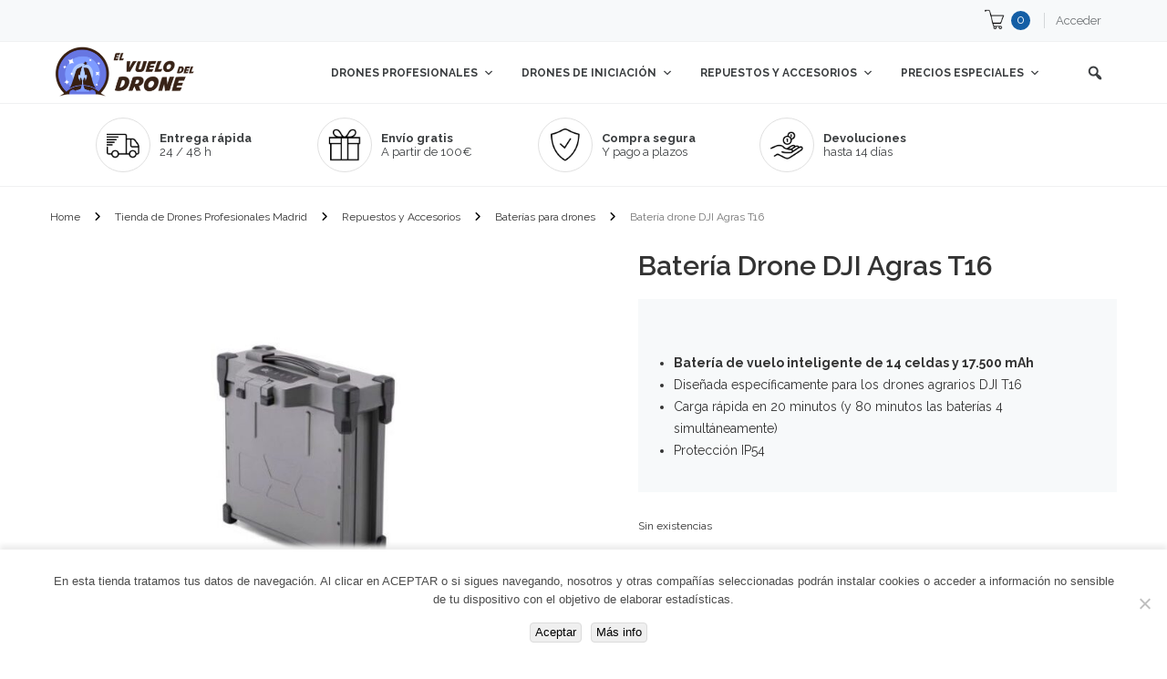

--- FILE ---
content_type: text/html; charset=UTF-8
request_url: https://elvuelodeldrone.com/repuestos-y-accesorios/baterias-para-drones/bateria-drone-dji-agras-t16/
body_size: 39431
content:

<!DOCTYPE html>
<html class="no-js" lang="es"> 
<head>
	<meta charset="UTF-8">
	<meta name="viewport" content="width=device-width, initial-scale=1.0">
	<meta name='robots' content='index, follow, max-image-preview:large, max-snippet:-1, max-video-preview:-1' />
	<style>img:is([sizes="auto" i], [sizes^="auto," i]) { contain-intrinsic-size: 3000px 1500px }</style>
	<link id='motive-layer-js' rel='modulepreload' href='https://assets.motive.co/motive-x/v2/app.js' as='script' crossorigin='anonymous'><link id='motive-config-url' rel='prefetch' href='https://elvuelodeldrone.com/wp-json/motive/front-config' as='fetch'>
<!-- Google Tag Manager for WordPress by gtm4wp.com -->
<script data-cfasync="false" data-pagespeed-no-defer>
	var gtm4wp_datalayer_name = "dataLayer";
	var dataLayer = dataLayer || [];
	const gtm4wp_use_sku_instead = 0;
	const gtm4wp_currency = 'EUR';
	const gtm4wp_product_per_impression = 0;
	const gtm4wp_clear_ecommerce = false;
	const gtm4wp_datalayer_max_timeout = 2000;

	const gtm4wp_scrollerscript_debugmode         = true;
	const gtm4wp_scrollerscript_callbacktime      = 100;
	const gtm4wp_scrollerscript_readerlocation    = 150;
	const gtm4wp_scrollerscript_contentelementid  = "content";
	const gtm4wp_scrollerscript_scannertime       = 60;
</script>
<!-- End Google Tag Manager for WordPress by gtm4wp.com -->
	<!-- This site is optimized with the Yoast SEO Premium plugin v26.3 (Yoast SEO v26.7) - https://yoast.com/wordpress/plugins/seo/ -->
	<title>Batería DJI Agras T16 | Tienda Online y en Madrid: Visítanos^^</title>
	<meta name="description" content="Batería para drone agrícola DJI T16 de 17.500mAh. Cómprala aquí↥. Envío a toda España ✓24-48h✓. Teléfono Tienda ✓91.005.25.77." />
	<link rel="canonical" href="https://elvuelodeldrone.com/repuestos-y-accesorios/baterias-para-drones/bateria-drone-dji-agras-t16/" />
	<meta property="og:locale" content="es_ES" />
	<meta property="og:type" content="product" />
	<meta property="og:title" content="Batería drone DJI Agras T16" />
	<meta property="og:description" content="Batería para drone agrícola DJI T16 de 17.500mAh. Cómprala aquí↥. Envío a toda España ✓24-48h✓. Teléfono Tienda ✓91.005.25.77." />
	<meta property="og:url" content="https://elvuelodeldrone.com/repuestos-y-accesorios/baterias-para-drones/bateria-drone-dji-agras-t16/" />
	<meta property="og:site_name" content="El vuelo del Drone" />
	<meta property="article:modified_time" content="2022-05-14T10:36:32+00:00" />
	<meta property="og:image" content="https://elvuelodeldrone.com/wp-content/uploads/2019/10/Bateria-Agras-T16.jpg" />
	<meta property="og:image:width" content="724" />
	<meta property="og:image:height" content="619" />
	<meta property="og:image:type" content="image/jpeg" /><meta property="og:image" content="https://elvuelodeldrone.com/wp-content/uploads/2019/10/Batería-DJI-T16.jpg" />
	<meta property="og:image:width" content="727" />
	<meta property="og:image:height" content="627" />
	<meta property="og:image:type" content="image/jpeg" /><meta property="og:image" content="https://elvuelodeldrone.com/wp-content/uploads/2019/10/Bateria-DJI-Agras-T16.jpg" />
	<meta property="og:image:width" content="725" />
	<meta property="og:image:height" content="606" />
	<meta property="og:image:type" content="image/jpeg" />
	<meta name="twitter:label1" content="Precio" />
	<meta name="twitter:data1" content="1.099&euro;" />
	<meta name="twitter:label2" content="Disponibilidad" />
	<meta name="twitter:data2" content="Sin existencias" />
	<script type="application/ld+json" class="yoast-schema-graph">{"@context":"https://schema.org","@graph":[{"@type":["WebPage","ItemPage"],"@id":"https://elvuelodeldrone.com/repuestos-y-accesorios/baterias-para-drones/bateria-drone-dji-agras-t16/","url":"https://elvuelodeldrone.com/repuestos-y-accesorios/baterias-para-drones/bateria-drone-dji-agras-t16/","name":"Batería DJI Agras T16 | Tienda Online y en Madrid: Visítanos^^","isPartOf":{"@id":"https://elvuelodeldrone.com/#website"},"primaryImageOfPage":{"@id":"https://elvuelodeldrone.com/repuestos-y-accesorios/baterias-para-drones/bateria-drone-dji-agras-t16/#primaryimage"},"image":{"@id":"https://elvuelodeldrone.com/repuestos-y-accesorios/baterias-para-drones/bateria-drone-dji-agras-t16/#primaryimage"},"thumbnailUrl":"https://elvuelodeldrone.com/wp-content/uploads/2019/10/Bateria-Agras-T16.jpg","description":"Batería para drone agrícola DJI T16 de 17.500mAh. Cómprala aquí↥. Envío a toda España ✓24-48h✓. Teléfono Tienda ✓91.005.25.77.","breadcrumb":{"@id":"https://elvuelodeldrone.com/repuestos-y-accesorios/baterias-para-drones/bateria-drone-dji-agras-t16/#breadcrumb"},"inLanguage":"es","potentialAction":{"@type":"BuyAction","target":"https://elvuelodeldrone.com/repuestos-y-accesorios/baterias-para-drones/bateria-drone-dji-agras-t16/"}},{"@type":"ImageObject","inLanguage":"es","@id":"https://elvuelodeldrone.com/repuestos-y-accesorios/baterias-para-drones/bateria-drone-dji-agras-t16/#primaryimage","url":"https://elvuelodeldrone.com/wp-content/uploads/2019/10/Bateria-Agras-T16.jpg","contentUrl":"https://elvuelodeldrone.com/wp-content/uploads/2019/10/Bateria-Agras-T16.jpg","width":724,"height":619},{"@type":"BreadcrumbList","@id":"https://elvuelodeldrone.com/repuestos-y-accesorios/baterias-para-drones/bateria-drone-dji-agras-t16/#breadcrumb","itemListElement":[{"@type":"ListItem","position":1,"name":"Home","item":"https://elvuelodeldrone.com/"},{"@type":"ListItem","position":2,"name":"Tienda de Drones Profesionales Madrid","item":"https://elvuelodeldrone.com/"},{"@type":"ListItem","position":3,"name":"Repuestos y Accesorios","item":"https://elvuelodeldrone.com/repuestos-y-accesorios/"},{"@type":"ListItem","position":4,"name":"Baterías para drones","item":"https://elvuelodeldrone.com/repuestos-y-accesorios/baterias-para-drones/"},{"@type":"ListItem","position":5,"name":"Batería drone DJI Agras T16"}]},{"@type":"WebSite","@id":"https://elvuelodeldrone.com/#website","url":"https://elvuelodeldrone.com/","name":"El vuelo del Drone","description":"Tienda de drones profesionales, sensores y software en Madrid","publisher":{"@id":"https://elvuelodeldrone.com/#organization"},"potentialAction":[{"@type":"SearchAction","target":{"@type":"EntryPoint","urlTemplate":"https://elvuelodeldrone.com/?s={search_term_string}"},"query-input":{"@type":"PropertyValueSpecification","valueRequired":true,"valueName":"search_term_string"}}],"inLanguage":"es"},{"@type":"Organization","@id":"https://elvuelodeldrone.com/#organization","name":"El vuelo del drone","url":"https://elvuelodeldrone.com/","logo":{"@type":"ImageObject","inLanguage":"es","@id":"https://elvuelodeldrone.com/#/schema/logo/image/","url":"https://elvuelodeldrone.com/wp-content/uploads/2018/01/logoweb.png","contentUrl":"https://elvuelodeldrone.com/wp-content/uploads/2018/01/logoweb.png","width":500,"height":178,"caption":"El vuelo del drone"},"image":{"@id":"https://elvuelodeldrone.com/#/schema/logo/image/"},"sameAs":["https://www.facebook.com/El-Vuelo-del-Drone-593556960818404/","https://x.com/elvuelodeldrone","https://www.instagram.com/elvuelodeldrone"]}]}</script>
	<meta property="product:price:amount" content="1099.00" />
	<meta property="product:price:currency" content="EUR" />
	<meta property="og:availability" content="out of stock" />
	<meta property="product:availability" content="out of stock" />
	<meta property="product:condition" content="new" />
	<!-- / Yoast SEO Premium plugin. -->


<link rel='dns-prefetch' href='//assets.motive.co' />
<link rel='dns-prefetch' href='//cdnjs.cloudflare.com' />
<link rel='dns-prefetch' href='//fonts.googleapis.com' />
<link rel="alternate" type="application/rss+xml" title="El vuelo del Drone &raquo; Feed" href="https://elvuelodeldrone.com/feed/" />
<link rel="alternate" type="application/rss+xml" title="El vuelo del Drone &raquo; Feed de los comentarios" href="https://elvuelodeldrone.com/comments/feed/" />
<style id='wp-emoji-styles-inline-css' type='text/css'>

	img.wp-smiley, img.emoji {
		display: inline !important;
		border: none !important;
		box-shadow: none !important;
		height: 1em !important;
		width: 1em !important;
		margin: 0 0.07em !important;
		vertical-align: -0.1em !important;
		background: none !important;
		padding: 0 !important;
	}
</style>
<link rel='stylesheet' id='wp-block-library-css' href='https://elvuelodeldrone.com/wp-includes/css/dist/block-library/style.css?ver=a5baa8aa1f7a665bdcc89fa8ac4c3e2b' type='text/css' media='all' />
<style id='classic-theme-styles-inline-css' type='text/css'>
/**
 * These rules are needed for backwards compatibility.
 * They should match the button element rules in the base theme.json file.
 */
.wp-block-button__link {
	color: #ffffff;
	background-color: #32373c;
	border-radius: 9999px; /* 100% causes an oval, but any explicit but really high value retains the pill shape. */

	/* This needs a low specificity so it won't override the rules from the button element if defined in theme.json. */
	box-shadow: none;
	text-decoration: none;

	/* The extra 2px are added to size solids the same as the outline versions.*/
	padding: calc(0.667em + 2px) calc(1.333em + 2px);

	font-size: 1.125em;
}

.wp-block-file__button {
	background: #32373c;
	color: #ffffff;
	text-decoration: none;
}

</style>
<style id='safe-svg-svg-icon-style-inline-css' type='text/css'>
.safe-svg-cover{text-align:center}.safe-svg-cover .safe-svg-inside{display:inline-block;max-width:100%}.safe-svg-cover svg{fill:currentColor;height:100%;max-height:100%;max-width:100%;width:100%}

</style>
<style id='global-styles-inline-css' type='text/css'>
:root{--wp--preset--aspect-ratio--square: 1;--wp--preset--aspect-ratio--4-3: 4/3;--wp--preset--aspect-ratio--3-4: 3/4;--wp--preset--aspect-ratio--3-2: 3/2;--wp--preset--aspect-ratio--2-3: 2/3;--wp--preset--aspect-ratio--16-9: 16/9;--wp--preset--aspect-ratio--9-16: 9/16;--wp--preset--color--black: #000000;--wp--preset--color--cyan-bluish-gray: #abb8c3;--wp--preset--color--white: #ffffff;--wp--preset--color--pale-pink: #f78da7;--wp--preset--color--vivid-red: #cf2e2e;--wp--preset--color--luminous-vivid-orange: #ff6900;--wp--preset--color--luminous-vivid-amber: #fcb900;--wp--preset--color--light-green-cyan: #7bdcb5;--wp--preset--color--vivid-green-cyan: #00d084;--wp--preset--color--pale-cyan-blue: #8ed1fc;--wp--preset--color--vivid-cyan-blue: #0693e3;--wp--preset--color--vivid-purple: #9b51e0;--wp--preset--gradient--vivid-cyan-blue-to-vivid-purple: linear-gradient(135deg,rgba(6,147,227,1) 0%,rgb(155,81,224) 100%);--wp--preset--gradient--light-green-cyan-to-vivid-green-cyan: linear-gradient(135deg,rgb(122,220,180) 0%,rgb(0,208,130) 100%);--wp--preset--gradient--luminous-vivid-amber-to-luminous-vivid-orange: linear-gradient(135deg,rgba(252,185,0,1) 0%,rgba(255,105,0,1) 100%);--wp--preset--gradient--luminous-vivid-orange-to-vivid-red: linear-gradient(135deg,rgba(255,105,0,1) 0%,rgb(207,46,46) 100%);--wp--preset--gradient--very-light-gray-to-cyan-bluish-gray: linear-gradient(135deg,rgb(238,238,238) 0%,rgb(169,184,195) 100%);--wp--preset--gradient--cool-to-warm-spectrum: linear-gradient(135deg,rgb(74,234,220) 0%,rgb(151,120,209) 20%,rgb(207,42,186) 40%,rgb(238,44,130) 60%,rgb(251,105,98) 80%,rgb(254,248,76) 100%);--wp--preset--gradient--blush-light-purple: linear-gradient(135deg,rgb(255,206,236) 0%,rgb(152,150,240) 100%);--wp--preset--gradient--blush-bordeaux: linear-gradient(135deg,rgb(254,205,165) 0%,rgb(254,45,45) 50%,rgb(107,0,62) 100%);--wp--preset--gradient--luminous-dusk: linear-gradient(135deg,rgb(255,203,112) 0%,rgb(199,81,192) 50%,rgb(65,88,208) 100%);--wp--preset--gradient--pale-ocean: linear-gradient(135deg,rgb(255,245,203) 0%,rgb(182,227,212) 50%,rgb(51,167,181) 100%);--wp--preset--gradient--electric-grass: linear-gradient(135deg,rgb(202,248,128) 0%,rgb(113,206,126) 100%);--wp--preset--gradient--midnight: linear-gradient(135deg,rgb(2,3,129) 0%,rgb(40,116,252) 100%);--wp--preset--font-size--small: 13px;--wp--preset--font-size--medium: 20px;--wp--preset--font-size--large: 36px;--wp--preset--font-size--x-large: 42px;--wp--preset--spacing--20: 0.44rem;--wp--preset--spacing--30: 0.67rem;--wp--preset--spacing--40: 1rem;--wp--preset--spacing--50: 1.5rem;--wp--preset--spacing--60: 2.25rem;--wp--preset--spacing--70: 3.38rem;--wp--preset--spacing--80: 5.06rem;--wp--preset--shadow--natural: 6px 6px 9px rgba(0, 0, 0, 0.2);--wp--preset--shadow--deep: 12px 12px 50px rgba(0, 0, 0, 0.4);--wp--preset--shadow--sharp: 6px 6px 0px rgba(0, 0, 0, 0.2);--wp--preset--shadow--outlined: 6px 6px 0px -3px rgba(255, 255, 255, 1), 6px 6px rgba(0, 0, 0, 1);--wp--preset--shadow--crisp: 6px 6px 0px rgba(0, 0, 0, 1);}:where(.is-layout-flex){gap: 0.5em;}:where(.is-layout-grid){gap: 0.5em;}body .is-layout-flex{display: flex;}.is-layout-flex{flex-wrap: wrap;align-items: center;}.is-layout-flex > :is(*, div){margin: 0;}body .is-layout-grid{display: grid;}.is-layout-grid > :is(*, div){margin: 0;}:where(.wp-block-columns.is-layout-flex){gap: 2em;}:where(.wp-block-columns.is-layout-grid){gap: 2em;}:where(.wp-block-post-template.is-layout-flex){gap: 1.25em;}:where(.wp-block-post-template.is-layout-grid){gap: 1.25em;}.has-black-color{color: var(--wp--preset--color--black) !important;}.has-cyan-bluish-gray-color{color: var(--wp--preset--color--cyan-bluish-gray) !important;}.has-white-color{color: var(--wp--preset--color--white) !important;}.has-pale-pink-color{color: var(--wp--preset--color--pale-pink) !important;}.has-vivid-red-color{color: var(--wp--preset--color--vivid-red) !important;}.has-luminous-vivid-orange-color{color: var(--wp--preset--color--luminous-vivid-orange) !important;}.has-luminous-vivid-amber-color{color: var(--wp--preset--color--luminous-vivid-amber) !important;}.has-light-green-cyan-color{color: var(--wp--preset--color--light-green-cyan) !important;}.has-vivid-green-cyan-color{color: var(--wp--preset--color--vivid-green-cyan) !important;}.has-pale-cyan-blue-color{color: var(--wp--preset--color--pale-cyan-blue) !important;}.has-vivid-cyan-blue-color{color: var(--wp--preset--color--vivid-cyan-blue) !important;}.has-vivid-purple-color{color: var(--wp--preset--color--vivid-purple) !important;}.has-black-background-color{background-color: var(--wp--preset--color--black) !important;}.has-cyan-bluish-gray-background-color{background-color: var(--wp--preset--color--cyan-bluish-gray) !important;}.has-white-background-color{background-color: var(--wp--preset--color--white) !important;}.has-pale-pink-background-color{background-color: var(--wp--preset--color--pale-pink) !important;}.has-vivid-red-background-color{background-color: var(--wp--preset--color--vivid-red) !important;}.has-luminous-vivid-orange-background-color{background-color: var(--wp--preset--color--luminous-vivid-orange) !important;}.has-luminous-vivid-amber-background-color{background-color: var(--wp--preset--color--luminous-vivid-amber) !important;}.has-light-green-cyan-background-color{background-color: var(--wp--preset--color--light-green-cyan) !important;}.has-vivid-green-cyan-background-color{background-color: var(--wp--preset--color--vivid-green-cyan) !important;}.has-pale-cyan-blue-background-color{background-color: var(--wp--preset--color--pale-cyan-blue) !important;}.has-vivid-cyan-blue-background-color{background-color: var(--wp--preset--color--vivid-cyan-blue) !important;}.has-vivid-purple-background-color{background-color: var(--wp--preset--color--vivid-purple) !important;}.has-black-border-color{border-color: var(--wp--preset--color--black) !important;}.has-cyan-bluish-gray-border-color{border-color: var(--wp--preset--color--cyan-bluish-gray) !important;}.has-white-border-color{border-color: var(--wp--preset--color--white) !important;}.has-pale-pink-border-color{border-color: var(--wp--preset--color--pale-pink) !important;}.has-vivid-red-border-color{border-color: var(--wp--preset--color--vivid-red) !important;}.has-luminous-vivid-orange-border-color{border-color: var(--wp--preset--color--luminous-vivid-orange) !important;}.has-luminous-vivid-amber-border-color{border-color: var(--wp--preset--color--luminous-vivid-amber) !important;}.has-light-green-cyan-border-color{border-color: var(--wp--preset--color--light-green-cyan) !important;}.has-vivid-green-cyan-border-color{border-color: var(--wp--preset--color--vivid-green-cyan) !important;}.has-pale-cyan-blue-border-color{border-color: var(--wp--preset--color--pale-cyan-blue) !important;}.has-vivid-cyan-blue-border-color{border-color: var(--wp--preset--color--vivid-cyan-blue) !important;}.has-vivid-purple-border-color{border-color: var(--wp--preset--color--vivid-purple) !important;}.has-vivid-cyan-blue-to-vivid-purple-gradient-background{background: var(--wp--preset--gradient--vivid-cyan-blue-to-vivid-purple) !important;}.has-light-green-cyan-to-vivid-green-cyan-gradient-background{background: var(--wp--preset--gradient--light-green-cyan-to-vivid-green-cyan) !important;}.has-luminous-vivid-amber-to-luminous-vivid-orange-gradient-background{background: var(--wp--preset--gradient--luminous-vivid-amber-to-luminous-vivid-orange) !important;}.has-luminous-vivid-orange-to-vivid-red-gradient-background{background: var(--wp--preset--gradient--luminous-vivid-orange-to-vivid-red) !important;}.has-very-light-gray-to-cyan-bluish-gray-gradient-background{background: var(--wp--preset--gradient--very-light-gray-to-cyan-bluish-gray) !important;}.has-cool-to-warm-spectrum-gradient-background{background: var(--wp--preset--gradient--cool-to-warm-spectrum) !important;}.has-blush-light-purple-gradient-background{background: var(--wp--preset--gradient--blush-light-purple) !important;}.has-blush-bordeaux-gradient-background{background: var(--wp--preset--gradient--blush-bordeaux) !important;}.has-luminous-dusk-gradient-background{background: var(--wp--preset--gradient--luminous-dusk) !important;}.has-pale-ocean-gradient-background{background: var(--wp--preset--gradient--pale-ocean) !important;}.has-electric-grass-gradient-background{background: var(--wp--preset--gradient--electric-grass) !important;}.has-midnight-gradient-background{background: var(--wp--preset--gradient--midnight) !important;}.has-small-font-size{font-size: var(--wp--preset--font-size--small) !important;}.has-medium-font-size{font-size: var(--wp--preset--font-size--medium) !important;}.has-large-font-size{font-size: var(--wp--preset--font-size--large) !important;}.has-x-large-font-size{font-size: var(--wp--preset--font-size--x-large) !important;}
:where(.wp-block-post-template.is-layout-flex){gap: 1.25em;}:where(.wp-block-post-template.is-layout-grid){gap: 1.25em;}
:where(.wp-block-columns.is-layout-flex){gap: 2em;}:where(.wp-block-columns.is-layout-grid){gap: 2em;}
:root :where(.wp-block-pullquote){font-size: 1.5em;line-height: 1.6;}
</style>
<link rel='stylesheet' id='cookie-notice-front-css' href='https://elvuelodeldrone.com/wp-content/plugins/cookie-notice/css/front.css?ver=2.5.11' type='text/css' media='all' />
<link rel='stylesheet' id='ncmwcp1802_style-css' href='https://elvuelodeldrone.com/wp-content/plugins/woo-upsell/css/style.css?ver=a5baa8aa1f7a665bdcc89fa8ac4c3e2b' type='text/css' media='all' />
<link rel='stylesheet' id='woocommerce-layout-css' href='https://elvuelodeldrone.com/wp-content/plugins/woocommerce/assets/css/woocommerce-layout.css?ver=10.4.3' type='text/css' media='all' />
<link rel='stylesheet' id='woocommerce-smallscreen-css' href='https://elvuelodeldrone.com/wp-content/plugins/woocommerce/assets/css/woocommerce-smallscreen.css?ver=10.4.3' type='text/css' media='only screen and (max-width: 768px)' />
<link rel='stylesheet' id='woocommerce-general-css' href='https://elvuelodeldrone.com/wp-content/plugins/woocommerce/assets/css/woocommerce.css?ver=10.4.3' type='text/css' media='all' />
<style id='woocommerce-inline-inline-css' type='text/css'>
.woocommerce form .form-row .required { visibility: visible; }
</style>
<link rel='stylesheet' id='megamenu-css' href='https://elvuelodeldrone.com/wp-content/uploads/maxmegamenu/style.css?ver=e37e72' type='text/css' media='all' />
<link rel='stylesheet' id='dashicons-css' href='https://elvuelodeldrone.com/wp-includes/css/dashicons.css?ver=a5baa8aa1f7a665bdcc89fa8ac4c3e2b' type='text/css' media='all' />
<link rel='stylesheet' id='megamenu-genericons-css' href='https://elvuelodeldrone.com/wp-content/plugins/megamenu-pro/icons/genericons/genericons/genericons.css?ver=2.4.4' type='text/css' media='all' />
<link rel='stylesheet' id='megamenu-fontawesome-css' href='https://elvuelodeldrone.com/wp-content/plugins/megamenu-pro/icons/fontawesome/css/font-awesome.min.css?ver=2.4.4' type='text/css' media='all' />
<link rel='stylesheet' id='megamenu-fontawesome5-css' href='https://elvuelodeldrone.com/wp-content/plugins/megamenu-pro/icons/fontawesome5/css/all.min.css?ver=2.4.4' type='text/css' media='all' />
<link rel='stylesheet' id='megamenu-fontawesome6-css' href='https://elvuelodeldrone.com/wp-content/plugins/megamenu-pro/icons/fontawesome6/css/all.min.css?ver=2.4.4' type='text/css' media='all' />
<link rel='stylesheet' id='hitheme-style-css' href='https://elvuelodeldrone.com/wp-content/themes/hitheme/style.css?1_4_3_4_7&#038;ver=a5baa8aa1f7a665bdcc89fa8ac4c3e2b' type='text/css' media='all' />
<link rel='stylesheet' id='hitheme-child-style-css' href='https://elvuelodeldrone.com/wp-content/themes/hitheme-child-theme-woo/css/style.css?ver=1.5.1.0.6' type='text/css' media='all' />
<link rel='stylesheet' id='hitheme-googlefonts-css' href='//fonts.googleapis.com/css?family=Raleway%3A100%2C200%2C300%2C400%2C600%2C700&#038;ver=1.0.0' type='text/css' media='all' />
<link rel='stylesheet' id='rtwpvs-css' href='https://elvuelodeldrone.com/wp-content/plugins/woo-product-variation-swatches/assets/css/rtwpvs.css?ver=1768893344' type='text/css' media='all' />
<style id='rtwpvs-inline-css' type='text/css'>
        
            .rtwpvs-term:not(.rtwpvs-radio-term) {
                width: 30px;
                height: 30px;
            }

            .rtwpvs-squared .rtwpvs-button-term {
                min-width: 30px;
            }

            .rtwpvs-button-term span {
                font-size: 16px;
            }

            
            
                        .rtwpvs.rtwpvs-attribute-behavior-blur .rtwpvs-term:not(.rtwpvs-radio-term).disabled::before,
            .rtwpvs.rtwpvs-attribute-behavior-blur .rtwpvs-term:not(.rtwpvs-radio-term).disabled::after,
            .rtwpvs.rtwpvs-attribute-behavior-blur .rtwpvs-term:not(.rtwpvs-radio-term).disabled:hover::before,
            .rtwpvs.rtwpvs-attribute-behavior-blur .rtwpvs-term:not(.rtwpvs-radio-term).disabled:hover::after {
                background: #ff0000 !important;
            }

                                    .rtwpvs.rtwpvs-attribute-behavior-blur .rtwpvs-term:not(.rtwpvs-radio-term).disabled img,
            .rtwpvs.rtwpvs-attribute-behavior-blur .rtwpvs-term:not(.rtwpvs-radio-term).disabled span,
            .rtwpvs.rtwpvs-attribute-behavior-blur .rtwpvs-term:not(.rtwpvs-radio-term).disabled:hover img,
            .rtwpvs.rtwpvs-attribute-behavior-blur .rtwpvs-term:not(.rtwpvs-radio-term).disabled:hover span {
                opacity: 0.3;
            }

                    
		
</style>
<link rel='stylesheet' id='rtwpvs-tooltip-css' href='https://elvuelodeldrone.com/wp-content/plugins/woo-product-variation-swatches/assets/css/rtwpvs-tooltip.css?ver=1768893344' type='text/css' media='all' />
<link rel='stylesheet' id='fancybox_css-css' href='https://elvuelodeldrone.com/wp-content/plugins/sw_core/css/jquery.fancybox.css' type='text/css' media='all' />
<link rel='stylesheet' id='select2-css' href='https://elvuelodeldrone.com/wp-content/plugins/woocommerce/assets/css/select2.css?ver=10.4.3' type='text/css' media='all' />
<link rel='stylesheet' id='woovr-frontend-css' href='https://elvuelodeldrone.com/wp-content/plugins/wpc-variations-radio-buttons/assets/css/frontend.css?ver=3.7.3' type='text/css' media='all' />
<link rel='stylesheet' id='slick-carousel-css' href='https://elvuelodeldrone.com/wp-content/plugins/woothumbs-premium/assets/frontend/css/lib/slick/slick.css?ver=1762876924' type='text/css' media='all' />
<link rel='stylesheet' id='iconic-woothumbs-css-css' href='https://elvuelodeldrone.com/wp-content/plugins/woothumbs-premium/assets/frontend/css/main.css?ver=1762876924' type='text/css' media='all' />
<link rel='stylesheet' id='bootstrap-css' href='https://elvuelodeldrone.com/wp-content/themes/hitheme/css/bootstrap.min.css' type='text/css' media='all' />
<link rel='stylesheet' id='fancybox-css' href='https://elvuelodeldrone.com/wp-content/themes/hitheme/css/jquery.fancybox.css' type='text/css' media='all' />
<link rel='stylesheet' id='hitheme-css' href='https://elvuelodeldrone.com/wp-content/themes/hitheme/css/app-yellow.css?ver=1.2.0.4.2' type='text/css' media='all' />
<link rel='stylesheet' id='hitheme_responsive_css-css' href='https://elvuelodeldrone.com/wp-content/themes/hitheme/css/app-responsive.css' type='text/css' media='all' />
<link rel='stylesheet' id='hitheme_child_css-css' href='https://elvuelodeldrone.com/wp-content/themes/hitheme-child-theme-woo/style.css' type='text/css' media='all' />
<script type="text/template" id="tmpl-variation-template">
	
	<div class="woocommerce-variation-price">{{{ data.variation.price_html }}}</div>
	<div class="woocommerce-variation-availability">{{{ data.variation.availability_html }}}</div>
</script>
<script type="text/template" id="tmpl-unavailable-variation-template">
	<p>Lo siento, este producto no está disponible. Por favor, elige otra combinación.</p>
</script><script type="text/javascript" src="https://elvuelodeldrone.com/wp-includes/js/tinymce/tinymce.min.js?ver=49110-20250317" id="wp-tinymce-root-js"></script>
<script type="text/javascript" src="https://elvuelodeldrone.com/wp-includes/js/tinymce/plugins/compat3x/plugin.min.js?ver=49110-20250317" id="wp-tinymce-js"></script>
<script type="text/javascript" src="https://elvuelodeldrone.com/wp-includes/js/jquery/jquery.js?ver=3.7.1" id="jquery-core-js"></script>
<script type="text/javascript" id="cookie-notice-front-js-before">
/* <![CDATA[ */
var cnArgs = {"ajaxUrl":"https:\/\/elvuelodeldrone.com\/wp-admin\/admin-ajax.php","nonce":"44de972ef2","hideEffect":"fade","position":"bottom","onScroll":true,"onScrollOffset":100,"onClick":false,"cookieName":"cookie_notice_accepted","cookieTime":2592000,"cookieTimeRejected":2592000,"globalCookie":false,"redirection":false,"cache":true,"revokeCookies":false,"revokeCookiesOpt":"automatic"};
/* ]]> */
</script>
<script type="text/javascript" src="https://elvuelodeldrone.com/wp-content/plugins/cookie-notice/js/front.js?ver=2.5.11" id="cookie-notice-front-js"></script>
<script type="text/javascript" id="motive-commerce-search-js-before">
/* <![CDATA[ */
const motive = {"initParams":{"xEngineId":"afbf1f19-4ffd-449a-9b2b-8b690632e299","lang":"es-ES","currency":"EUR","triggerSelector":"#mega-menu-item-27160,.dashicons-search","isolated":true,"cartUrl":"https:\/\/elvuelodeldrone.com\/carrito\/"},"options":{"shopperPrices":true,"shopperPricesEndpointMethod":"POST"},"endpoints":{"shopperPrices":"https:\/\/elvuelodeldrone.com\/wp-content\/plugins\/motive-commerce-search\/public\/shopper-prices\/shopper-prices.php"},"nonce":"e320febed7"};
/* ]]> */
</script>
<script type="text/javascript" src="https://assets.motive.co/front-loader/woocommerce/v1.js?ver=1.38.0" id="motive-commerce-search-js"></script>
<script type="text/javascript" src="https://elvuelodeldrone.com/wp-content/plugins/woocommerce/assets/js/jquery-blockui/jquery.blockUI.js?ver=2.7.0-wc.10.4.3" id="wc-jquery-blockui-js" defer="defer" data-wp-strategy="defer"></script>
<script type="text/javascript" id="wc-add-to-cart-js-extra">
/* <![CDATA[ */
var wc_add_to_cart_params = {"ajax_url":"\/wp-admin\/admin-ajax.php","wc_ajax_url":"\/?wc-ajax=%%endpoint%%","i18n_view_cart":"Ver carrito","cart_url":"https:\/\/elvuelodeldrone.com\/carrito\/","is_cart":"","cart_redirect_after_add":"yes"};
/* ]]> */
</script>
<script type="text/javascript" src="https://elvuelodeldrone.com/wp-content/plugins/woocommerce/assets/js/frontend/add-to-cart.js?ver=10.4.3" id="wc-add-to-cart-js" defer="defer" data-wp-strategy="defer"></script>
<script type="text/javascript" src="https://elvuelodeldrone.com/wp-content/plugins/woocommerce/assets/js/zoom/jquery.zoom.js?ver=1.7.21-wc.10.4.3" id="wc-zoom-js" defer="defer" data-wp-strategy="defer"></script>
<script type="text/javascript" src="https://elvuelodeldrone.com/wp-content/plugins/woocommerce/assets/js/flexslider/jquery.flexslider.js?ver=2.7.2-wc.10.4.3" id="wc-flexslider-js" defer="defer" data-wp-strategy="defer"></script>
<script type="text/javascript" id="wc-single-product-js-extra">
/* <![CDATA[ */
var wc_single_product_params = {"i18n_required_rating_text":"Por favor elige una puntuaci\u00f3n","i18n_rating_options":["1 de 5 estrellas","2 de 5 estrellas","3 de 5 estrellas","4 de 5 estrellas","5 de 5 estrellas"],"i18n_product_gallery_trigger_text":"Ver galer\u00eda de im\u00e1genes a pantalla completa","review_rating_required":"yes","flexslider":{"rtl":false,"animation":"slide","smoothHeight":true,"directionNav":false,"controlNav":"thumbnails","slideshow":false,"animationSpeed":500,"animationLoop":false,"allowOneSlide":false},"zoom_enabled":"1","zoom_options":[],"photoswipe_enabled":"","photoswipe_options":{"shareEl":false,"closeOnScroll":false,"history":false,"hideAnimationDuration":0,"showAnimationDuration":0},"flexslider_enabled":"1"};
/* ]]> */
</script>
<script type="text/javascript" src="https://elvuelodeldrone.com/wp-content/plugins/woocommerce/assets/js/frontend/single-product.js?ver=10.4.3" id="wc-single-product-js" defer="defer" data-wp-strategy="defer"></script>
<script type="text/javascript" src="https://elvuelodeldrone.com/wp-content/plugins/woocommerce/assets/js/js-cookie/js.cookie.js?ver=2.1.4-wc.10.4.3" id="wc-js-cookie-js" defer="defer" data-wp-strategy="defer"></script>
<script type="text/javascript" id="woocommerce-js-extra">
/* <![CDATA[ */
var woocommerce_params = {"ajax_url":"\/wp-admin\/admin-ajax.php","wc_ajax_url":"\/?wc-ajax=%%endpoint%%","i18n_password_show":"Mostrar contrase\u00f1a","i18n_password_hide":"Ocultar contrase\u00f1a"};
/* ]]> */
</script>
<script type="text/javascript" src="https://elvuelodeldrone.com/wp-content/plugins/woocommerce/assets/js/frontend/woocommerce.js?ver=10.4.3" id="woocommerce-js" defer="defer" data-wp-strategy="defer"></script>
<script type="text/javascript" src="https://elvuelodeldrone.com/wp-content/plugins/duracelltomi-google-tag-manager/js/analytics-talk-content-tracking.js?ver=1.22.3" id="gtm4wp-scroll-tracking-js"></script>
<script type="text/javascript" id="yquery-js-extra">
/* <![CDATA[ */
var yotpo_settings = {"app_key":"oI7QQIxsIhNLOZUo30uukIy7a1k6L1XzUjBklP1p","reviews_widget_id":"","qna_widget_id":"","star_ratings_widget_id":""};
/* ]]> */
</script>
<script type="text/javascript" src="https://elvuelodeldrone.com/wp-content/plugins/yotpo-social-reviews-for-woocommerce/assets/js/v2HeaderScript.js" id="yquery-js"></script>
<script type="text/javascript" src="https://elvuelodeldrone.com/wp-includes/js/underscore.min.js?ver=1.13.7" id="underscore-js"></script>
<script type="text/javascript" id="wp-util-js-extra">
/* <![CDATA[ */
var _wpUtilSettings = {"ajax":{"url":"\/wp-admin\/admin-ajax.php"}};
/* ]]> */
</script>
<script type="text/javascript" src="https://elvuelodeldrone.com/wp-includes/js/wp-util.js?ver=a5baa8aa1f7a665bdcc89fa8ac4c3e2b" id="wp-util-js"></script>
<script type="text/javascript" id="wc-add-to-cart-variation-js-extra">
/* <![CDATA[ */
var wc_add_to_cart_variation_params = {"wc_ajax_url":"\/?wc-ajax=%%endpoint%%","i18n_no_matching_variations_text":"Lo siento, no hay productos que igualen tu selecci\u00f3n. Por favor, escoge una combinaci\u00f3n diferente.","i18n_make_a_selection_text":"Este producto est\u00e1 agotado actualmente.","i18n_unavailable_text":"Lo siento, este producto no est\u00e1 disponible. Por favor, elige otra combinaci\u00f3n.","i18n_reset_alert_text":"Se ha restablecido tu selecci\u00f3n. Por favor, elige alguna opci\u00f3n del producto antes de poder a\u00f1adir este producto a tu carrito.","ajax_url":"\/wp-admin\/admin-ajax.php","i18n_view_cart":"View cart","i18n_add_to_cart":"Add to cart","i18n_select_options":"Select options","cart_url":"https:\/\/elvuelodeldrone.com\/carrito\/","is_cart":"","cart_redirect_after_add":"yes","enable_ajax_add_to_cart":"yes"};
/* ]]> */
</script>
<script type="text/javascript" src="https://elvuelodeldrone.com/wp-content/plugins/woocommerce/assets/js/frontend/add-to-cart-variation.js?ver=10.4.3" id="wc-add-to-cart-variation-js" defer="defer" data-wp-strategy="defer"></script>
<script type="text/javascript" src="https://elvuelodeldrone.com/wp-content/plugins/woocommerce/assets/js/select2/select2.full.js?ver=4.0.3-wc.10.4.3" id="wc-select2-js" defer="defer" data-wp-strategy="defer"></script>
<script type="text/javascript" src="https://elvuelodeldrone.com/wp-content/themes/hitheme/js/modernizr-2.6.2.min.js" id="modernizr-js"></script>
<link rel="https://api.w.org/" href="https://elvuelodeldrone.com/wp-json/" /><link rel="alternate" title="JSON" type="application/json" href="https://elvuelodeldrone.com/wp-json/wp/v2/product/27770" /><link rel="EditURI" type="application/rsd+xml" title="RSD" href="https://elvuelodeldrone.com/xmlrpc.php?rsd" />

<link rel='shortlink' href='https://elvuelodeldrone.com/?p=27770' />
<link rel="alternate" title="oEmbed (JSON)" type="application/json+oembed" href="https://elvuelodeldrone.com/wp-json/oembed/1.0/embed?url=https%3A%2F%2Felvuelodeldrone.com%2Frepuestos-y-accesorios%2Fbaterias-para-drones%2Fbateria-drone-dji-agras-t16%2F" />
<link rel="alternate" title="oEmbed (XML)" type="text/xml+oembed" href="https://elvuelodeldrone.com/wp-json/oembed/1.0/embed?url=https%3A%2F%2Felvuelodeldrone.com%2Frepuestos-y-accesorios%2Fbaterias-para-drones%2Fbateria-drone-dji-agras-t16%2F&#038;format=xml" />
<!-- ContentSquare Tracking Code -->
<script src="https://t.contentsquare.net/uxa/2c23b25294745.js"></script>


<!-- Google Tag Manager for WordPress by gtm4wp.com -->
<!-- GTM Container placement set to manual -->
<script data-cfasync="false" data-pagespeed-no-defer type="text/javascript">
	var dataLayer_content = {"pagePostType":"product","pagePostType2":"single-product","pagePostAuthor":"Sonia","productRatingCounts":[],"productAverageRating":0,"productReviewCount":0,"productType":"simple","productIsVariable":0};
	dataLayer.push( dataLayer_content );
</script>
<script data-cfasync="false" data-pagespeed-no-defer type="text/javascript">
(function(w,d,s,l,i){w[l]=w[l]||[];w[l].push({'gtm.start':
new Date().getTime(),event:'gtm.js'});var f=d.getElementsByTagName(s)[0],
j=d.createElement(s),dl=l!='dataLayer'?'&l='+l:'';j.async=true;j.src=
'//www.googletagmanager.com/gtm.js?id='+i+dl;f.parentNode.insertBefore(j,f);
})(window,document,'script','dataLayer','GTM-PFT393');
</script>
<!-- End Google Tag Manager for WordPress by gtm4wp.com -->

<script id="wpcp_disable_selection" type="text/javascript">
	var image_save_msg='You are not allowed to save images!';
	var no_menu_msg='Context Menu disabled!';
	var smessage = "contenido protegido";

	function disableEnterKey(e)
	{
		var elemtype = e.target.tagName;
		
		elemtype = elemtype.toUpperCase();
		
		if (elemtype == "TEXT" || elemtype == "TEXTAREA" || elemtype == "INPUT" || elemtype == "PASSWORD" || elemtype == "SELECT" || elemtype == "OPTION" || elemtype == "EMBED")
		{
			elemtype = 'TEXT';
		}
		
		if (e.ctrlKey){
	     var key;
	     if(window.event)
	          key = window.event.keyCode;     //IE
	     else
	          key = e.which;     //firefox (97)
	    //if (key != 17) alert(key);
	     if (elemtype!= 'TEXT' && (key == 97 || key == 65 || key == 67 || key == 99 || key == 88 || key == 120 || key == 26 || key == 85  || key == 86 || key == 83 || key == 43 || key == 73))
	     {
			if(wccp_free_iscontenteditable(e)) return true;
			show_wpcp_message('You are not allowed to copy content or view source');
			return false;
	     }else
	     	return true;
	     }
	}


	/*For contenteditable tags*/
	function wccp_free_iscontenteditable(e)
	{
		var e = e || window.event; // also there is no e.target property in IE. instead IE uses window.event.srcElement
	  	
		var target = e.target || e.srcElement;

		var elemtype = e.target.nodeName;
		
		elemtype = elemtype.toUpperCase();
		
		var iscontenteditable = "false";
			
		if(typeof target.getAttribute!="undefined" ) iscontenteditable = target.getAttribute("contenteditable"); // Return true or false as string
		
		var iscontenteditable2 = false;
		
		if(typeof target.isContentEditable!="undefined" ) iscontenteditable2 = target.isContentEditable; // Return true or false as boolean

		if(target.parentElement.isContentEditable) iscontenteditable2 = true;
		
		if (iscontenteditable == "true" || iscontenteditable2 == true)
		{
			if(typeof target.style!="undefined" ) target.style.cursor = "text";
			
			return true;
		}
	}

	////////////////////////////////////
	function disable_copy(e)
	{	
		var e = e || window.event; // also there is no e.target property in IE. instead IE uses window.event.srcElement
		
		var elemtype = e.target.tagName;
		
		elemtype = elemtype.toUpperCase();
		
		if (elemtype == "TEXT" || elemtype == "TEXTAREA" || elemtype == "INPUT" || elemtype == "PASSWORD" || elemtype == "SELECT" || elemtype == "OPTION" || elemtype == "EMBED")
		{
			elemtype = 'TEXT';
		}
		
		if(wccp_free_iscontenteditable(e)) return true;
		
		var isSafari = /Safari/.test(navigator.userAgent) && /Apple Computer/.test(navigator.vendor);
		
		var checker_IMG = '';
		if (elemtype == "IMG" && checker_IMG == 'checked' && e.detail >= 2) {show_wpcp_message(alertMsg_IMG);return false;}
		if (elemtype != "TEXT")
		{
			if (smessage !== "" && e.detail == 2)
				show_wpcp_message(smessage);
			
			if (isSafari)
				return true;
			else
				return false;
		}	
	}

	//////////////////////////////////////////
	function disable_copy_ie()
	{
		var e = e || window.event;
		var elemtype = window.event.srcElement.nodeName;
		elemtype = elemtype.toUpperCase();
		if(wccp_free_iscontenteditable(e)) return true;
		if (elemtype == "IMG") {show_wpcp_message(alertMsg_IMG);return false;}
		if (elemtype != "TEXT" && elemtype != "TEXTAREA" && elemtype != "INPUT" && elemtype != "PASSWORD" && elemtype != "SELECT" && elemtype != "OPTION" && elemtype != "EMBED")
		{
			return false;
		}
	}	
	function reEnable()
	{
		return true;
	}
	document.onkeydown = disableEnterKey;
	document.onselectstart = disable_copy_ie;
	if(navigator.userAgent.indexOf('MSIE')==-1)
	{
		document.onmousedown = disable_copy;
		document.onclick = reEnable;
	}
	function disableSelection(target)
	{
	    //For IE This code will work
	    if (typeof target.onselectstart!="undefined")
	    target.onselectstart = disable_copy_ie;
	    
	    //For Firefox This code will work
	    else if (typeof target.style.MozUserSelect!="undefined")
	    {target.style.MozUserSelect="none";}
	    
	    //All other  (ie: Opera) This code will work
	    else
	    target.onmousedown=function(){return false}
	    target.style.cursor = "default";
	}
	//Calling the JS function directly just after body load
	window.onload = function(){disableSelection(document.body);};

	//////////////////special for safari Start////////////////
	var onlongtouch;
	var timer;
	var touchduration = 1000; //length of time we want the user to touch before we do something

	var elemtype = "";
	function touchstart(e) {
		var e = e || window.event;
	  // also there is no e.target property in IE.
	  // instead IE uses window.event.srcElement
	  	var target = e.target || e.srcElement;
		
		elemtype = window.event.srcElement.nodeName;
		
		elemtype = elemtype.toUpperCase();
		
		if(!wccp_pro_is_passive()) e.preventDefault();
		if (!timer) {
			timer = setTimeout(onlongtouch, touchduration);
		}
	}

	function touchend() {
	    //stops short touches from firing the event
	    if (timer) {
	        clearTimeout(timer);
	        timer = null;
	    }
		onlongtouch();
	}

	onlongtouch = function(e) { //this will clear the current selection if anything selected
		
		if (elemtype != "TEXT" && elemtype != "TEXTAREA" && elemtype != "INPUT" && elemtype != "PASSWORD" && elemtype != "SELECT" && elemtype != "EMBED" && elemtype != "OPTION")	
		{
			if (window.getSelection) {
				if (window.getSelection().empty) {  // Chrome
				window.getSelection().empty();
				} else if (window.getSelection().removeAllRanges) {  // Firefox
				window.getSelection().removeAllRanges();
				}
			} else if (document.selection) {  // IE?
				document.selection.empty();
			}
			return false;
		}
	};

	document.addEventListener("DOMContentLoaded", function(event) { 
	    window.addEventListener("touchstart", touchstart, false);
	    window.addEventListener("touchend", touchend, false);
	});

	function wccp_pro_is_passive() {

	  var cold = false,
	  hike = function() {};

	  try {
		  const object1 = {};
	  var aid = Object.defineProperty(object1, 'passive', {
	  get() {cold = true}
	  });
	  window.addEventListener('test', hike, aid);
	  window.removeEventListener('test', hike, aid);
	  } catch (e) {}

	  return cold;
	}
	/*special for safari End*/
</script>
		<noscript><style>.woocommerce-product-gallery{ opacity: 1 !important; }</style></noscript>
	<style>
/* Default Styles */
.iconic-woothumbs-all-images-wrap {
	float: left;
	width: 100%;
}

/* Icon Styles */
.iconic-woothumbs-icon {
	color: #ffffff;
}

/* Bullet Styles */
.iconic-woothumbs-all-images-wrap .slick-dots button,
.iconic-woothumbs-zoom-bullets .slick-dots button {
	border-color: #ffffff !important;
}

.iconic-woothumbs-all-images-wrap .slick-dots .slick-active button,
.iconic-woothumbs-zoom-bullets .slick-dots .slick-active button {
	background-color: #ffffff !important;
}

/* Thumbnails */
	.iconic-woothumbs-all-images-wrap--thumbnails-left .iconic-woothumbs-thumbnails-wrap,
	.iconic-woothumbs-all-images-wrap--thumbnails-right .iconic-woothumbs-thumbnails-wrap {
		width: 20%;
	}

	.iconic-woothumbs-all-images-wrap--thumbnails-left .iconic-woothumbs-images-wrap,
	.iconic-woothumbs-all-images-wrap--thumbnails-right .iconic-woothumbs-images-wrap {
		width: 80%;
	}
	
.iconic-woothumbs-thumbnails__image-wrapper:after {
	border-color: #ffffff;
}

.iconic-woothumbs-thumbnails__control {
	color: #ffffff;
}

.iconic-woothumbs-thumbnails__control path {
	stroke: #ffffff;
}

.iconic-woothumbs-all-images-wrap--thumbnails-left .iconic-woothumbs-thumbnails__control {
	right: 9px;
}

.iconic-woothumbs-all-images-wrap--thumbnails-right .iconic-woothumbs-thumbnails__control {
	left: 9px;
}


/* Stacked Thumbnails - Left & Right */
.iconic-woothumbs-all-images-wrap--thumbnails-left .iconic-woothumbs-thumbnails-wrap--stacked,
.iconic-woothumbs-all-images-wrap--thumbnails-right .iconic-woothumbs-thumbnails-wrap--stacked {
	margin: 0;
}

.iconic-woothumbs-thumbnails-wrap--stacked .iconic-woothumbs-thumbnails__slide {
	width: 25%;
}

/* Stacked Thumbnails - Left */
.iconic-woothumbs-all-images-wrap--thumbnails-left .iconic-woothumbs-thumbnails-wrap--stacked .iconic-woothumbs-thumbnails__slide {
	padding: 0 9px 9px 0;
}

/* Stacked Thumbnails - Right */
.iconic-woothumbs-all-images-wrap--thumbnails-right .iconic-woothumbs-thumbnails-wrap--stacked .iconic-woothumbs-thumbnails__slide {
	padding: 0 0 9px 9px;
}

/* Stacked Thumbnails - Above & Below */

.iconic-woothumbs-all-images-wrap--thumbnails-above .iconic-woothumbs-thumbnails-wrap--stacked,
.iconic-woothumbs-all-images-wrap--thumbnails-below .iconic-woothumbs-thumbnails-wrap--stacked {
	margin: 0 -4px 0 -5px;
}

/* Stacked Thumbnails - Above */
.iconic-woothumbs-all-images-wrap--thumbnails-above .iconic-woothumbs-thumbnails-wrap--stacked .iconic-woothumbs-thumbnails__slide {
	padding: 0 4px 9px 5px;
}

/* Stacked Thumbnails - Below */
.iconic-woothumbs-all-images-wrap--thumbnails-below .iconic-woothumbs-thumbnails-wrap--stacked .iconic-woothumbs-thumbnails__slide {
	padding: 9px 4px 0 5px;
}

/* Sliding Thumbnails - Left & Right, Above & Below */
.iconic-woothumbs-all-images-wrap--thumbnails-left .iconic-woothumbs-thumbnails-wrap--sliding,
.iconic-woothumbs-all-images-wrap--thumbnails-right .iconic-woothumbs-thumbnails-wrap--sliding {
	margin: 0;
}

/* Sliding Thumbnails - Left & Right */
.iconic-woothumbs-all-images-wrap--thumbnails-left .iconic-woothumbs-thumbnails-wrap--sliding .slick-list,
.iconic-woothumbs-all-images-wrap--thumbnails-right .iconic-woothumbs-thumbnails-wrap--sliding .slick-list {
	margin-bottom: -9px;
}

.iconic-woothumbs-all-images-wrap--thumbnails-left .iconic-woothumbs-thumbnails-wrap--sliding .slick-slide,
.iconic-woothumbs-all-images-wrap--thumbnails-right .iconic-woothumbs-thumbnails-wrap--sliding .slick-slide {
	margin-bottom: 9px;
}

/* Sliding Thumbnails - Left */
.iconic-woothumbs-all-images-wrap--thumbnails-left .iconic-woothumbs-thumbnails-wrap--sliding {
	padding-right: 9px;
}

/* Sliding Thumbnails - Right */
.iconic-woothumbs-all-images-wrap--thumbnails-right .iconic-woothumbs-thumbnails-wrap--sliding {
	padding-left: 9px;
}

/* Sliding Thumbnails - Above & Below */
.iconic-woothumbs-thumbnails-wrap--horizontal.iconic-woothumbs-thumbnails-wrap--sliding .iconic-woothumbs-thumbnails__slide {
	width: 25%;
}

.iconic-woothumbs-all-images-wrap--thumbnails-above .iconic-woothumbs-thumbnails-wrap--sliding .slick-list,
.iconic-woothumbs-all-images-wrap--thumbnails-below .iconic-woothumbs-thumbnails-wrap--sliding .slick-list {
	margin-right: -9px;
}

.iconic-woothumbs-all-images-wrap--thumbnails-above .iconic-woothumbs-thumbnails-wrap--sliding .slick-slide,
.iconic-woothumbs-all-images-wrap--thumbnails-below .iconic-woothumbs-thumbnails-wrap--sliding .slick-slide {
	margin-right: 9px;
}

/* Sliding Thumbnails - Above */
.iconic-woothumbs-all-images-wrap--thumbnails-above .iconic-woothumbs-thumbnails-wrap--sliding {
	margin-bottom: 9px;
}

/* Sliding Thumbnails - Below */
.iconic-woothumbs-all-images-wrap--thumbnails-below .iconic-woothumbs-thumbnails-wrap--sliding {
	margin-top: 9px;
}

/* Zoom Styles */

.zm-handlerarea {
	background: #000000;
	-ms-filter: "progid:DXImageTransform.Microsoft.Alpha(Opacity=80)" !important;
	filter: alpha(opacity=80) !important;
	-moz-opacity: 0.8 !important;
	-khtml-opacity: 0.8 !important;
	opacity: 0.8 !important;
}

/* Layout Styles */

/* Media Queries */

	@media screen and (max-width: 768px) {

		.iconic-woothumbs-all-images-wrap {
			float: none;
			width: 100%;
		}

		.iconic-woothumbs-hover-icons .iconic-woothumbs-icon {
			opacity: 1;
		}

			.iconic-woothumbs-all-images-wrap--thumbnails-above .iconic-woothumbs-images-wrap,
		.iconic-woothumbs-all-images-wrap--thumbnails-left .iconic-woothumbs-images-wrap,
		.iconic-woothumbs-all-images-wrap--thumbnails-right .iconic-woothumbs-images-wrap {
			width: 100%;
		}

		.iconic-woothumbs-all-images-wrap--thumbnails-left .iconic-woothumbs-thumbnails-wrap,
		.iconic-woothumbs-all-images-wrap--thumbnails-right .iconic-woothumbs-thumbnails-wrap {
			width: 100%;
		}
		
	.iconic-woothumbs-thumbnails-wrap--horizontal .iconic-woothumbs-thumbnails__slide {
		width: 33.333333333333%;
	}

		}
		.plyr {
		--plyr-control-icon-size: 18px;
		--plyr-color-main: #111111;
		--plyr-svg-fill: #ffffff;
		/* General */
		--plyr-menu-border-shadow-color: #111111;
		--plyr-range-thumb-background: #ffffff;
		--plyr-badge-text-color: #ffffff;
		--plyr-captions-text-color: #ffffff;
		--plyr-font-smoothing: true;
		/* Video */
		--plyr-video-background: #111111;
		--plyr-video-control-color: #ffffff;
		--plyr-video-control-color-hover: #ffffff;
		/* Audio */
		--plyr-audio-control-color-hover: #ffffff;
		--plyr-audio-control-background-hover: #11111180;
	}

	/* Background property with foreground colour setting and opacity */
	.plyr__control.plyr__control--overlaid[data-plyr="play"] {
		/* Final two characters add 50% opacity */
		background: #11111180 !important;
		color: #ffffff !important;
	}

	/* Background property with foreground colour setting */
	.plyr__control.plyr__control--overlaid[data-plyr="play"]:hover {
		background: #ffffff !important;
	}

	/* Color property with foreground colour setting */
	.plyr__progress [data-plyr="seek"],
	.plyr__volume [data-plyr="volume"] {
		color: #ffffff !important;
	}

	/* SVG stroke + fill properties with background colour setting */
	.plyr__control.plyr__control--overlaid[data-plyr="play"]:hover svg {
		stroke: #111111 !important;
		fill: #111111 !important;
	}

	/* SVG stroke property with foreground colour setting */
	.plyr__control[data-plyr="play"],
	.plyr__control[data-plyr="fullscreen"],
	.iconic-woothumbs-fullscreen svg path:not(:last-child),
	.iconic-woothumbs-images__arrow svg path,
	.iconic-woothumbs-zoom-prev svg path,
	.iconic-woothumbs-zoom-next svg path,
	.iconic-woothumbs-wishlist-buttons__add svg path {
		stroke: #ffffff !important;
	}

	/* SVG fill property with foreground colour setting */
	.plyr__control[data-plyr="play"],
	.plyr__control[data-plyr="settings"],
	.iconic-woothumbs-thumbnails__play-overlay svg path,
	.iconic-woothumbs-fullscreen svg path:last-child,
	.iconic-woothumbs-play svg path,
	.iconic-woothumbs-wishlist-buttons__browse svg path,
	.iconic-woothumbs-images__slide .iconic-woothumbs-loading-overlay--inner svg path,
	.pswp_item .iconic-woothumbs-loading-overlay--inner svg path {
		fill: #ffffff !important;
	}

	/* Background color property with background colour setting */
	.iconic-woothumbs-thumbnails__control:hover,
	.iconic-woothumbs-images__slide .iconic-woothumbs-loading-overlay:has(.iconic-woothumbs-responsive-media),
	.iconic-woothumbs-images__slide .iconic-woothumbs-loading-overlay--inner,
	.pswp_item .iconic-woothumbs-loading-overlay--inner {
		background-color: #111111 !important;
	}

	/* Background color property with background colour setting and opacity */
	.iconic-woothumbs-thumbnails__play-overlay,
	.iconic-woothumbs-thumbnails__control {
		/* Final two characters add 50% opacity */
		background-color: #11111180 !important;
	}

	/* Background color property with foreground colour setting */
	.iconic-woothumbs-all-images-wrap .slick-dots li button,
	.iconic-woothumbs-zoom-bullets .slick-dots li button,
	.iconic-woothumbs-zoom-bullets .slick-dots li.slick-active button,
	.plyr__menu__container .plyr__control[role="menuitemradio"]:hover::before {
		background-color: #ffffff !important;
	}

	/* Misc */
	.iconic-woothumbs-thumbnails__image-wrapper:after {
		border: 2px solid #111111;
	}

	.iconic-woothumbs-thumbnails__image-wrapper:before {
		border: 2px solid #ffffff;
	}
	</style>
<style>.home #contents,.home .main-page{
  padding-top:0px!important;
}
.footer-image-shop{
  margin-top:15px;
}
.hitheme_breadcrumbs {
    background: transparent;
    min-height: 0px;
    text-align: left;
    margin-top: 0px;
    padding-top: 0px;
    margin-bottom: 0px;
}

.woocommerce-account .container .row{
       margin: 15px 0px;
}
.blog .listing-title{
  padding:20px 0px 0px;
}
.woocommerce #payment #place_order, .woocommerce-page #payment #place_order{
    background: #40D593;
    text-shadow: none;
    text-transform: uppercase;
    font-weight: 600;
    font-size: 14px;
    padding: 12px 20px;
    -webkit-transition: all 0.3s;
    -moz-transition: all 0.3s;
    -o-transition: all 0.3s;
    -ms-transition: all 0.3s;
    transition: all 0.3s;
}
.woocommerce #payment #place_order:hover, .woocommerce-page #payment #place_order:hover{
     background: #34b17a;
    -webkit-transition: all 0.3s;
    -moz-transition: all 0.3s;
    -o-transition: all 0.3s;
    -ms-transition: all 0.3s;
    transition: all 0.3s;
}

#mega-menu-wrap-primary_menu #mega-menu-primary_menu>li.mega-menu-red.mega-menu-item>a.mega-menu-link{
   color:red!important;
}
#mega-menu-wrap-primary_menu #mega-menu-primary_menu > li.mega-menu-red.mega-menu-item.mega-toggle-on > a.mega-menu-link, #mega-menu-wrap-primary_menu #mega-menu-primary_menu > li.mega-menu-red.mega-menu-item > a.mega-menu-link:hover, #mega-menu-wrap-primary_menu #mega-menu-primary_menu>li.mega-menu-red.mega-menu-item>a.mega-menu-link:focus{
   background-color:red!important;
   color:#fff!important;
}
.mobile-header-banner{
  padding: 10px 3%;
  margin-bottom: -15px;
}
.mobile-header-banner img{
  margin:0px;
  width:100%;
}
.archive .item .item-wrap .item-detail .products-thumb a img, .archive .item .item-wrap .item-detail .products-thumb .product-thumb-hover img{
  height:22vh;
  object-fit: contain;
}
.products-loop .sale-off, .slick-slider .sale-off, .sale-off{
  display:none;
}
.footer .footer-menu .wpb_single_image .wpb_heading{
    font-size: 16px;
    color: #b7c6f9;
    text-transform: uppercase;
    font-weight: 900;
    position: relative;
    margin-bottom: 36px;
    text-align:left;
}
.footer .footer-menu .wpb_single_image .wpb_heading:before {
    content: "";
    width: 50px;
    height: 2px;
    background: #dbdbdb;
    opacity: 0.1;
    filter: alpha(opacity=10);
    position: absolute;
    bottom: -19px;
    left: 0;
}
@media (max-width: 767px){
.sidebar-row aside#left {
    order: 2;
}
.archive .item .item-wrap .item-detail .products-thumb a img, .archive .item .item-wrap .item-detail .products-thumb .product-thumb-hover img{
  height: ineherit;
  object-fit: ineherit;
}
.archive .item .item-wrap .item-detail{
    display: flex;
    border-radius: 0 0 4px 4px;
    border-bottom: 1px #a8a8a8 solid;
    border-top: 1px #efefef solid;
    align-items: center;
}
.home.archive .item .item-wrap .item-detail{
  display:inherit;
}
.archive .item .item-wrap .item-detail .products-thumb{
    position: relative;
    flex-basis: 40%;
}
.archive .item .item-wrap .item-detail .item-content{
    flex-basis: 60%;
    border: 0px;
}
.sw-woo-cross-sell .item .item-wrap .item-detail .products-thumb .item-bottom{
  display:none;
}
.sw-woo-cross-sell .item .item-wrap .item-detail .item-content{
  position:relative;
  padding-bottom: 0px;
  margin-top:0px;
}
.sw-woo-cross-sell .item .item-wrap .item-detail .products-thumb a img, .sw-woo-cross-sell .item .item-wrap .item-detail .products-thumb .product-thumb-hover img{
  height: ineherit;
  object-fit: ineherit;
}
.sw-woo-cross-sell .item .item-wrap .item-detail{
    display: flex;
    border-radius: 0 0 4px 4px;
    border-bottom: 1px #a8a8a8 solid;
    border-top: 1px #efefef solid;
    align-items: center;
}

.sw-woo-cross-sell .item .item-wrap .item-detail .products-thumb{
    position: relative;
    flex-basis: 40%;
}
.sw-woo-cross-sell .item .item-wrap .item-detail .item-content{
    flex-basis: 60%;
    border: 0px;
}
.sw-woo-cross-sell .item .item-wrap{
  padding: 0px;
  margin-bottom: 20px!important;
}
.sw-woo-cross-sell .item .item-wrap:hover .item-detail .item-content{
    margin-top: 0px !important;
}
.sw-woo-container-slider.sw-woo-cross-sell .res-button{
  display:block!important;
  top: 42%;
}
.sw-woo-container-slider .res-button:before{
    width: 50px;
    height: 50px;
    line-height: 5rem;
    text-align: center;
    color: #fff!important;
    background: #145ea5!important;
}
.sw-woo-container-slider.sw-woo-cross-sell .res-button.slick-prev{
  left:-15px;
}
.sw-woo-container-slider.sw-woo-cross-sell .res-button.slick-next{
    right: 25px;
}
#cross_sell{
  overflow:inherit;
}
.sw-woo-tab-cat .resp-tab .tab-pane.active .res-button{
  display:block!important;
}
}
@media only screen and (min-width: 480px) and (max-width: 767px) {
	 .pp_pic_holder{ left: 5% !important; width: 90%!important;  margin-left: 0px !important; }
	 div.pp_default .pp_content_container .pp_right{ padding-right: 21px !important; }
	 .pp_content, #pp_full_res img{ width: 100% !important; height: 100% !important; }
	 div.pp_default .pp_content_container .pp_details {margin-top: -35px !important; }
}

@media only screen and (max-width: 479px) {
	 .pp_pic_holder{ left: 5% !important; width: 90%!important;  margin-left: 0px !important; }
	 div.pp_default .pp_content_container .pp_right{ padding-right: 21px !important; }
	 .pp_content, #pp_full_res img{ width: 100% !important; height: 100% !important; }
	 div.pp_default .pp_content_container .pp_details {margin-top: -35px !important; }
}
.wew-email-to-notify{
    line-height: 50px;
    width: 180px;
    margin-right: 10px;
}
.home .banner #pgc-26838-1-0{
z-index:0;
}
.header.header-style2 .header-mid{
  z-index:999999;
}
.header.header-style2 .header-top .top-form .wrapp-minicart{
      z-index: 999999999;
}
@media (max-width:768px){
.footer-tienda .so-widget-sow-headline .sow-headline-container h3.sow-sub-headline{
    top: 8em;
}
}</style><style>body, h1, h1, h3, h4, h5, h6, p,  a, input, select {font-family: Raleway !important;}</style><link rel="icon" href="https://elvuelodeldrone.com/wp-content/uploads/2019/10/cropped-favicon2-32x32.jpg" sizes="32x32" />
<link rel="icon" href="https://elvuelodeldrone.com/wp-content/uploads/2019/10/cropped-favicon2-192x192.jpg" sizes="192x192" />
<link rel="apple-touch-icon" href="https://elvuelodeldrone.com/wp-content/uploads/2019/10/cropped-favicon2-180x180.jpg" />
<meta name="msapplication-TileImage" content="https://elvuelodeldrone.com/wp-content/uploads/2019/10/cropped-favicon2-270x270.jpg" />
<script>
document.addEventListener( 'wpcf7mailsent', function( event ) {
    ga('send', 'event', 'Contact Form', 'sent');
}, false );
</script>
<style type="text/css">/** Mega Menu CSS: fs **/</style>

<script
	type="text/javascript"
	src="https://cdn.aplazame.com/aplazame.js?public_key=decfe6af7db21d122ba8f71c618e790300766611&amp;sandbox=false"
	async defer
></script>
<meta name="generator" content="WP Rocket 3.20.1.2" data-wpr-features="wpr_image_dimensions wpr_preload_links wpr_desktop" /></head>
<body data-rsssl=1 class="wp-singular product-template-default single single-product postid-27770 wp-theme-hitheme wp-child-theme-hitheme-child-theme-woo theme-hitheme cookies-not-set woocommerce woocommerce-page woocommerce-no-js mega-menu-primary-menu mega-menu-mobile-menu rtwpvs rtwpvs-rounded rtwpvs-attribute-behavior-blur rtwpvs-archive-align-left rtwpvs-tooltip iconic-woothumbs-hitheme-child-theme bateria-drone-dji-agras-t16">
<div data-rocket-location-hash="31a5b94f41111e7ea6fd55b544f923bd" class="body-wrapper theme-clearfix">
	<div data-rocket-location-hash="ac1aa16d1b356568569096a1b77205c3" class="body-wrapper-inner">
	<header data-rocket-location-hash="c323ae5721ef7936991c8aeff7d3aa70" id="header" class="header header-style2">
	<!--<div class="pre-header">
		<div data-rocket-location-hash="c2b2a1461d8b94e639cd80a05325878c" class="container">
			<p>Cerrados por vacaciones del 12 al 27 de agosto. Los pedidos se enviarán a partir del día 28.</p>
		</div>
	</div>-->
	<div class="header-top">
		<div class="container">
			<!-- Sidebar Top Menu -->
						<div class="top-header">
				<div class="widget sw_top-2 sw_top pull-right"><div class="widget-inner"><div class="top-login">
			<ul>
			<li>
				<a style="border-left: 1px solid #d4d7d9;" href="https://elvuelodeldrone.com/mi-cuenta/" title="Acceder">Acceder</a>
			</li>
		</ul>
	</div>
</div></div><div class="widget sw_top-7 sw_top pull-right"><div class="widget-inner"><div class="top-form top-form-minicart hitheme-minicart pull-right">
	<div class="top-minicart-icon pull-right">
		<a class="cart-contents" href="https://elvuelodeldrone.com/carrito/" title="Ver tu carrito de la compra"><span class="minicart-number">0</span></a>
	</div>
	<div class="wrapp-minicart">
		<div class="minicart-padding">
			<ul class="minicart-content">
							</ul>
			<div class="cart-checkout">
			    <div class="price-total">
				   <span class="label-price-total">Subtotal:</span>
				   <span class="price-total-w"><span class="price"><span class="woocommerce-Price-amount amount"><bdi>0<span class="woocommerce-Price-currencySymbol">&euro;</span></bdi></span></span></span>			
				</div>
				<div class="cart-links clearfix">
					<div class="cart-link"><a href="https://elvuelodeldrone.com/carrito/" title="Carrito">Carrito</a></div>
					<div class="checkout-link"><a href="https://elvuelodeldrone.com/realizar-pedido/" title="Tramitar">Tramitar</a></div>
				</div>
			</div>
		</div>
	</div>
</div></div></div>			</div>
					</div>
	</div>
	<div class="header-mid">
		<div class="container rows">
			<!-- Logo -->

				    <div class="top-header col-lg-3 col-md-2 pull-left">
				<div class="hitheme-logo">
						<a  href="https://elvuelodeldrone.com/">
					<img width="300" height="107" src="https://elvuelodeldrone.com/wp-content/uploads/2018/01/logoweb-300x107.png" alt="El vuelo del Drone"/>
			</a>
				</div>
			</div>
			<!-- Primary navbar -->
						<div id="main-menu" class="main-menu clearfix pull-left">
				<nav id="primary-menu" class="primary-menu">
					<div class="mid-header clearfix">
						<div class="navbar-inner navbar-inverse">
														<div id="mega-menu-wrap-primary_menu" class="mega-menu-wrap"><div class="mega-menu-toggle"><div class="mega-toggle-blocks-left"></div><div class="mega-toggle-blocks-center"></div><div class="mega-toggle-blocks-right"><div class='mega-toggle-block mega-menu-toggle-animated-block mega-toggle-block-0' id='mega-toggle-block-0'><button aria-label="Toggle Menu" class="mega-toggle-animated mega-toggle-animated-slider" type="button" aria-expanded="false">
                  <span class="mega-toggle-animated-box">
                    <span class="mega-toggle-animated-inner"></span>
                  </span>
                </button></div></div></div><ul id="mega-menu-primary_menu" class="mega-menu max-mega-menu mega-menu-horizontal mega-no-js" data-event="hover_intent" data-effect="fade_up" data-effect-speed="200" data-effect-mobile="disabled" data-effect-speed-mobile="0" data-panel-inner-width=".container" data-mobile-force-width="body" data-second-click="go" data-document-click="collapse" data-vertical-behaviour="accordion" data-breakpoint="1023" data-unbind="true" data-mobile-state="collapse_all" data-mobile-direction="vertical" data-hover-intent-timeout="300" data-hover-intent-interval="100" data-overlay-desktop="false" data-overlay-mobile="false"><li class="mega-menu-item mega-menu-item-type-taxonomy mega-menu-item-object-product_cat mega-menu-item-has-children mega-menu-megamenu mega-menu-grid mega-align-bottom-left mega-menu-grid mega-menu-item-13947" id="mega-menu-item-13947"><a class="mega-menu-link" href="https://elvuelodeldrone.com/drones-profesionales/" aria-expanded="false" tabindex="0">Drones profesionales<span class="mega-indicator" aria-hidden="true"></span></a>
<ul class="mega-sub-menu" role='presentation'>
<li class="mega-menu-row" id="mega-menu-13947-0">
	<ul class="mega-sub-menu" style='--columns:12' role='presentation'>
<li class="mega-menu-column mega-menu-columns-2-of-12" style="--columns:12; --span:2" id="mega-menu-13947-0-0">
		<ul class="mega-sub-menu">
<li class="mega-menu-item mega-menu-item-type-widget widget_sp_image mega-menu-item-widget_sp_image-13" id="mega-menu-item-widget_sp_image-13"><a href="https://elvuelodeldrone.com/drones-profesionales/drones-para-agricultura/" target="_self" class="widget_sp_image-image-link"><img width="300" height="63" class="attachment-full" style="max-width: 100%;" src="https://elvuelodeldrone.com/wp-content/uploads/2024/10/xag-miniatura.jpg" /></a></li><li class="mega-black mega-menu-item mega-menu-item-type-taxonomy mega-menu-item-object-product_cat mega-menu-item-has-children mega-menu-item-13950 black" id="mega-menu-item-13950"><a class="mega-menu-link" href="https://elvuelodeldrone.com/drones-profesionales/drones-para-agricultura/">Agricultura<span class="mega-indicator" aria-hidden="true"></span></a>
			<ul class="mega-sub-menu">
<li class="mega-menu-item mega-menu-item-type-post_type mega-menu-item-object-product mega-menu-item-48341" id="mega-menu-item-48341"><a class="mega-menu-link" href="https://elvuelodeldrone.com/drones-profesionales/drones-xag/xag-p100-pro/">XAG P100 Pro</a></li><li class="mega-menu-item mega-menu-item-type-taxonomy mega-menu-item-object-product_cat mega-menu-item-27031" id="mega-menu-item-27031"><a class="mega-menu-link" href="https://elvuelodeldrone.com/drones-profesionales/drones-para-agricultura/">Ver todo Agricultura</a></li>			</ul>
</li>		</ul>
</li><li class="mega-menu-column mega-menu-columns-2-of-12" style="--columns:12; --span:2" id="mega-menu-13947-0-1">
		<ul class="mega-sub-menu">
<li class="mega-menu-item mega-menu-item-type-widget widget_sp_image mega-menu-item-widget_sp_image-8" id="mega-menu-item-widget_sp_image-8"><a href="https://elvuelodeldrone.com/drones-profesionales/drones-dji/" target="_self" class="widget_sp_image-image-link"><img width="280" height="56" class="attachment-full" style="max-width: 100%;" src="https://elvuelodeldrone.com/wp-content/uploads/2019/07/dji-logo-3.jpg" /></a></li><li class="mega-black mega-menu-item mega-menu-item-type-taxonomy mega-menu-item-object-product_cat mega-menu-item-has-children mega-menu-item-13949 black" id="mega-menu-item-13949"><a class="mega-menu-link" href="https://elvuelodeldrone.com/drones-profesionales/drones-dji/">Drones DJI<span class="mega-indicator" aria-hidden="true"></span></a>
			<ul class="mega-sub-menu">
<li class="mega-menu-item mega-menu-item-type-post_type mega-menu-item-object-product mega-menu-item-48441" id="mega-menu-item-48441"><a class="mega-menu-link" href="https://elvuelodeldrone.com/drones-profesionales/drones-dji/dji-avata-2/">DJI Avata 2</a></li><li class="mega-menu-item mega-menu-item-type-post_type mega-menu-item-object-product mega-menu-item-48347" id="mega-menu-item-48347"><a class="mega-menu-link" href="https://elvuelodeldrone.com/drones-profesionales/drones-dji/pack-dji-air-3-vuela-mas/">Pack DJI Air 3 Vuela más</a></li><li class="mega-menu-item mega-menu-item-type-post_type mega-menu-item-object-product mega-menu-item-48356" id="mega-menu-item-48356"><a class="mega-menu-link" href="https://elvuelodeldrone.com/drones-profesionales/drones-dji/inspire-3/">DJI Inspire 3</a></li><li class="mega-menu-item mega-menu-item-type-taxonomy mega-menu-item-object-product_cat mega-menu-item-26764" id="mega-menu-item-26764"><a class="mega-menu-link" href="https://elvuelodeldrone.com/drones-profesionales/drones-dji/">Ver todo DJI</a></li>			</ul>
</li>		</ul>
</li><li class="mega-menu-column mega-menu-columns-2-of-12" style="--columns:12; --span:2" id="mega-menu-13947-0-2">
		<ul class="mega-sub-menu">
<li class="mega-menu-item mega-menu-item-type-widget widget_sp_image mega-menu-item-widget_sp_image-12" id="mega-menu-item-widget_sp_image-12"><a href="https://elvuelodeldrone.com/drones-profesionales/drones-autel/" target="_self" class="widget_sp_image-image-link"><img width="260" height="54" class="attachment-full" style="max-width: 100%;" src="https://elvuelodeldrone.com/wp-content/uploads/2020/05/Autel-evo-logo.png" /></a></li><li class="mega-black mega-menu-item mega-menu-item-type-taxonomy mega-menu-item-object-product_cat mega-menu-item-has-children mega-menu-item-30240 black" id="mega-menu-item-30240"><a class="mega-menu-link" href="https://elvuelodeldrone.com/drones-profesionales/drones-autel/">Drones Autel<span class="mega-indicator" aria-hidden="true"></span></a>
			<ul class="mega-sub-menu">
<li class="mega-menu-item mega-menu-item-type-post_type mega-menu-item-object-product mega-menu-item-48345" id="mega-menu-item-48345"><a class="mega-menu-link" href="https://elvuelodeldrone.com/drones-profesionales/drones-autel/autel-titan/">Autel Titan</a></li><li class="mega-menu-item mega-menu-item-type-post_type mega-menu-item-object-product mega-menu-item-48346" id="mega-menu-item-48346"><a class="mega-menu-link" href="https://elvuelodeldrone.com/drones-profesionales/drones-autel/autel-alpha/">Autel Alpha</a></li><li class="mega-menu-item mega-menu-item-type-post_type mega-menu-item-object-product mega-menu-item-48351" id="mega-menu-item-48351"><a class="mega-menu-link" href="https://elvuelodeldrone.com/drones-profesionales/drones-autel/evo-max-4t/">Autel Max 4T</a></li><li class="mega-menu-item mega-menu-item-type-taxonomy mega-menu-item-object-product_cat mega-menu-item-30238" id="mega-menu-item-30238"><a class="mega-menu-link" href="https://elvuelodeldrone.com/drones-profesionales/drones-autel/">Ver todo Autel</a></li>			</ul>
</li>		</ul>
</li><li class="mega-menu-column mega-menu-columns-2-of-12" style="--columns:12; --span:2" id="mega-menu-13947-0-3">
		<ul class="mega-sub-menu">
<li class="mega-menu-item mega-menu-item-type-widget widget_sp_image mega-menu-item-widget_sp_image-9" id="mega-menu-item-widget_sp_image-9"><a href="https://elvuelodeldrone.com/drones-profesionales/drones-parrot/" target="_self" class="widget_sp_image-image-link"><img width="270" height="55" class="attachment-full" style="max-width: 100%;" src="https://elvuelodeldrone.com/wp-content/uploads/2019/07/logo-parrot.jpg" /></a></li><li class="mega-black mega-menu-item mega-menu-item-type-taxonomy mega-menu-item-object-product_cat mega-menu-item-has-children mega-menu-item-13951 black" id="mega-menu-item-13951"><a class="mega-menu-link" href="https://elvuelodeldrone.com/drones-profesionales/drones-parrot/">Drones Parrot<span class="mega-indicator" aria-hidden="true"></span></a>
			<ul class="mega-sub-menu">
<li class="mega-menu-item mega-menu-item-type-post_type mega-menu-item-object-product mega-menu-item-48353" id="mega-menu-item-48353"><a class="mega-menu-link" href="https://elvuelodeldrone.com/drones-profesionales/wingtraone-gen-ii-drone-cartografico/">WingtraOne GEN II – Drone cartográfico</a></li><li class="mega-menu-item mega-menu-item-type-post_type mega-menu-item-object-product mega-menu-item-42368" id="mega-menu-item-42368"><a class="mega-menu-link" href="https://elvuelodeldrone.com/drones-profesionales/drones-parrot/parrot-anafi-ai/">Anafi Ai</a></li><li class="mega-menu-item mega-menu-item-type-post_type mega-menu-item-object-product mega-menu-item-36130" id="mega-menu-item-36130"><a class="mega-menu-link" href="https://elvuelodeldrone.com/drones-profesionales/drones-parrot/anafi-usa-parrot/">Anafi USA</a></li><li class="mega-menu-item mega-menu-item-type-taxonomy mega-menu-item-object-product_cat mega-menu-item-26766" id="mega-menu-item-26766"><a class="mega-menu-link" href="https://elvuelodeldrone.com/drones-profesionales/drones-parrot/">Ver todo Parrot</a></li>			</ul>
</li>		</ul>
</li><li class="mega-menu-column mega-menu-columns-2-of-12" style="--columns:12; --span:2" id="mega-menu-13947-0-4">
		<ul class="mega-sub-menu">
<li class="mega-menu-item mega-menu-item-type-widget widget_sp_image mega-menu-item-widget_sp_image-11" id="mega-menu-item-widget_sp_image-11"><a href="https://elvuelodeldrone.com/drones-profesionales/drones-acuaticos/" target="_self" class="widget_sp_image-image-link"><img width="285" height="53" class="attachment-full" style="max-width: 100%;" src="https://elvuelodeldrone.com/wp-content/uploads/2019/07/splash-logo.jpg" /></a></li><li class="mega-black mega-menu-item mega-menu-item-type-taxonomy mega-menu-item-object-product_cat mega-menu-item-has-children mega-menu-item-13948 black" id="mega-menu-item-13948"><a class="mega-menu-link" href="https://elvuelodeldrone.com/drones-profesionales/drones-acuaticos/">Drones Acuáticos<span class="mega-indicator" aria-hidden="true"></span></a>
			<ul class="mega-sub-menu">
<li class="mega-menu-item mega-menu-item-type-post_type mega-menu-item-object-product mega-menu-item-48344" id="mega-menu-item-48344"><a class="mega-menu-link" href="https://elvuelodeldrone.com/drones-profesionales/drones-acuaticos/chasing-m2-s-rov-submarino/">Chasing M2 S Rov submarino</a></li><li class="mega-menu-item mega-menu-item-type-post_type mega-menu-item-object-product mega-menu-item-48354" id="mega-menu-item-48354"><a class="mega-menu-link" href="https://elvuelodeldrone.com/drones-profesionales/drones-acuaticos/chasing-m2-pro/">Chasing M2 PRO</a></li><li class="mega-menu-item mega-menu-item-type-post_type mega-menu-item-object-product mega-menu-item-48352" id="mega-menu-item-48352"><a class="mega-menu-link" href="https://elvuelodeldrone.com/drones-profesionales/drones-acuaticos/splash-4-dron/">Splash 4 dron</a></li><li class="mega-menu-item mega-menu-item-type-taxonomy mega-menu-item-object-product_cat mega-menu-item-27030" id="mega-menu-item-27030"><a class="mega-menu-link" href="https://elvuelodeldrone.com/drones-profesionales/drones-acuaticos/">Ver todo Acuáticos</a></li>			</ul>
</li>		</ul>
</li><li class="mega-menu-column mega-menu-columns-2-of-12" style="--columns:12; --span:2" id="mega-menu-13947-0-5">
		<ul class="mega-sub-menu">
<li class="mega-menu-item mega-menu-item-type-widget widget_sp_image mega-menu-item-widget_sp_image-26" id="mega-menu-item-widget_sp_image-26"><a href="https://elvuelodeldrone.com/drones-profesionales/drones-industriales/" target="_self" class="widget_sp_image-image-link"><img width="285" height="57" class="attachment-full" style="max-width: 100%;" src="https://elvuelodeldrone.com/wp-content/uploads/2019/07/industrial-logo-1.jpg" /></a></li><li class="mega-black mega-menu-item mega-menu-item-type-taxonomy mega-menu-item-object-product_cat mega-menu-item-has-children mega-menu-item-14260 black" id="mega-menu-item-14260"><a class="mega-menu-link" href="https://elvuelodeldrone.com/drones-profesionales/drones-industriales/">Industriales<span class="mega-indicator" aria-hidden="true"></span></a>
			<ul class="mega-sub-menu">
<li class="mega-menu-item mega-menu-item-type-post_type mega-menu-item-object-product mega-menu-item-48355" id="mega-menu-item-48355"><a class="mega-menu-link" href="https://elvuelodeldrone.com/drones-profesionales/drones-dji/matrice-350-rtk/">DJI Matrice 350 RTK</a></li><li class="mega-menu-item mega-menu-item-type-post_type mega-menu-item-object-product mega-menu-item-48343" id="mega-menu-item-48343"><a class="mega-menu-link" href="https://elvuelodeldrone.com/drones-profesionales/drones-dji/dji-flycart-30/">DJI Flycart 30</a></li><li class="mega-menu-item mega-menu-item-type-post_type mega-menu-item-object-product mega-menu-item-48340" id="mega-menu-item-48340"><a class="mega-menu-link" href="https://elvuelodeldrone.com/drones-profesionales/drones-dji/dji-dock-2/">DJI Dock 2</a></li><li class="mega-menu-item mega-menu-item-type-post_type mega-menu-item-object-product mega-menu-item-48349" id="mega-menu-item-48349"><a class="mega-menu-link" href="https://elvuelodeldrone.com/drones-profesionales/drones-dji/mavic-3-enterprise-thermal/">DJI Mavic 3 Enterprise / Thermal</a></li><li class="mega-menu-item mega-menu-item-type-post_type mega-menu-item-object-product mega-menu-item-48350" id="mega-menu-item-48350"><a class="mega-menu-link" href="https://elvuelodeldrone.com/drones-profesionales/drones-dji/mavic-3-multiespectral/">DJI Mavic 3 Multiespectral</a></li><li class="mega-menu-item mega-menu-item-type-taxonomy mega-menu-item-object-product_cat mega-menu-item-26767" id="mega-menu-item-26767"><a class="mega-menu-link" href="https://elvuelodeldrone.com/drones-profesionales/drones-industriales/">Ver todo Industriales</a></li>			</ul>
</li>		</ul>
</li>	</ul>
</li></ul>
</li><li class="mega-menu-item mega-menu-item-type-taxonomy mega-menu-item-object-product_cat mega-menu-item-has-children mega-menu-megamenu mega-menu-grid mega-align-bottom-left mega-menu-grid mega-menu-item-13940" id="mega-menu-item-13940"><a class="mega-menu-link" href="https://elvuelodeldrone.com/drones-de-iniciacion/" aria-expanded="false" tabindex="0">Drones de iniciación<span class="mega-indicator" aria-hidden="true"></span></a>
<ul class="mega-sub-menu" role='presentation'>
<li class="mega-menu-row" id="mega-menu-13940-0">
	<ul class="mega-sub-menu" style='--columns:12' role='presentation'>
<li class="mega-menu-column mega-menu-columns-3-of-12" style="--columns:12; --span:3" id="mega-menu-13940-0-0"></li><li class="mega-menu-column mega-menu-columns-2-of-12" style="--columns:12; --span:2" id="mega-menu-13940-0-1">
		<ul class="mega-sub-menu">
<li class="mega-menu-item mega-menu-item-type-widget widget_sp_image mega-menu-item-widget_sp_image-22" id="mega-menu-item-widget_sp_image-22"><a href="https://elvuelodeldrone.com/drones-profesionales/drones-dji/" target="_self" class="widget_sp_image-image-link"><img width="255" height="59" class="attachment-full" style="max-width: 100%;" src="https://elvuelodeldrone.com/wp-content/uploads/2019/07/dji-logo-2.jpg" /></a></li><li class="mega-black mega-menu-item mega-menu-item-type-taxonomy mega-menu-item-object-product_cat mega-menu-item-has-children mega-menu-item-26772 black" id="mega-menu-item-26772"><a class="mega-menu-link" href="https://elvuelodeldrone.com/drones-profesionales/drones-dji/">Drones DJI<span class="mega-indicator" aria-hidden="true"></span></a>
			<ul class="mega-sub-menu">
<li class="mega-menu-item mega-menu-item-type-post_type mega-menu-item-object-product mega-menu-item-48359" id="mega-menu-item-48359"><a class="mega-menu-link" href="https://elvuelodeldrone.com/drones-profesionales/drones-dji/dji-mini-4-pro/">DJI Mini 4 Pro</a></li><li class="mega-menu-item mega-menu-item-type-post_type mega-menu-item-object-product mega-menu-item-48436" id="mega-menu-item-48436"><a class="mega-menu-link" href="https://elvuelodeldrone.com/drones-profesionales/drones-dji/dji-avata-2/">DJI Avata 2</a></li>			</ul>
</li>		</ul>
</li><li class="mega-menu-column mega-menu-columns-2-of-12" style="--columns:12; --span:2" id="mega-menu-13940-0-2">
		<ul class="mega-sub-menu">
<li class="mega-menu-item mega-menu-item-type-widget widget_sp_image mega-menu-item-widget_sp_image-36" id="mega-menu-item-widget_sp_image-36"><a href="https://elvuelodeldrone.com/drones-profesionales/drones-autel/" target="_self" class="widget_sp_image-image-link"><img width="260" height="54" class="attachment-full" style="max-width: 100%;" src="https://elvuelodeldrone.com/wp-content/uploads/2020/05/Autel-evo-logo.png" /></a></li><li class="mega-black mega-menu-item mega-menu-item-type-taxonomy mega-menu-item-object-product_cat mega-menu-item-has-children mega-menu-item-45758 black" id="mega-menu-item-45758"><a class="mega-menu-link" href="https://elvuelodeldrone.com/drones-profesionales/drones-autel/">Drones Autel<span class="mega-indicator" aria-hidden="true"></span></a>
			<ul class="mega-sub-menu">
<li class="mega-menu-item mega-menu-item-type-post_type mega-menu-item-object-product mega-menu-item-45759" id="mega-menu-item-45759"><a class="mega-menu-link" href="https://elvuelodeldrone.com/drones-profesionales/drones-autel/autel-evo-nano/">Autel EVO Nano +</a></li><li class="mega-menu-item mega-menu-item-type-post_type mega-menu-item-object-product mega-menu-item-45755" id="mega-menu-item-45755"><a class="mega-menu-link" href="https://elvuelodeldrone.com/drones-profesionales/drones-autel/autel-evo-lite/">Autel EVO Lite +</a></li>			</ul>
</li>		</ul>
</li><li class="mega-menu-column mega-menu-columns-2-of-12" style="--columns:12; --span:2" id="mega-menu-13940-0-3"></li><li class="mega-menu-column mega-menu-columns-2-of-12" style="--columns:12; --span:2" id="mega-menu-13940-0-4"></li>	</ul>
</li></ul>
</li><li class="mega-menu-item mega-menu-item-type-taxonomy mega-menu-item-object-product_cat mega-current-product-ancestor mega-menu-item-has-children mega-menu-megamenu mega-menu-grid mega-align-bottom-left mega-menu-grid mega-menu-item-13922" id="mega-menu-item-13922"><a class="mega-menu-link" href="https://elvuelodeldrone.com/repuestos-y-accesorios/" aria-expanded="false" tabindex="0">Repuestos y Accesorios<span class="mega-indicator" aria-hidden="true"></span></a>
<ul class="mega-sub-menu" role='presentation'>
<li class="mega-menu-row" id="mega-menu-13922-0">
	<ul class="mega-sub-menu" style='--columns:12' role='presentation'>
<li class="mega-menu-column mega-menu-columns-2-of-12" style="--columns:12; --span:2" id="mega-menu-13922-0-0">
		<ul class="mega-sub-menu">
<li class="mega-menu-item mega-menu-item-type-widget widget_sp_image mega-menu-item-widget_sp_image-16" id="mega-menu-item-widget_sp_image-16"><a href="https://elvuelodeldrone.com/repuestos-y-accesorios/repuestos-dji/" target="_self" class="widget_sp_image-image-link"><img width="280" height="56" class="attachment-full" style="max-width: 100%;" src="https://elvuelodeldrone.com/wp-content/uploads/2019/07/dji-logo-3.jpg" /></a></li><li class="mega-black mega-menu-item mega-menu-item-type-taxonomy mega-menu-item-object-product_cat mega-current-product-ancestor mega-current-menu-parent mega-current-product-parent mega-menu-item-13933 black" id="mega-menu-item-13933"><a class="mega-menu-link" href="https://elvuelodeldrone.com/repuestos-y-accesorios/repuestos-dji/">Repuestos DJI</a></li><li class="mega-menu-item mega-menu-item-type-taxonomy mega-menu-item-object-product_cat mega-menu-item-14332" id="mega-menu-item-14332"><a class="mega-menu-link" href="https://elvuelodeldrone.com/repuestos-y-accesorios/repuestos-dji-phantom-4-pro-pro-plus-obsidian/">P4 Pro V2.0, Multispectral y RTK</a></li><li class="mega-menu-item mega-menu-item-type-taxonomy mega-menu-item-object-product_cat mega-menu-item-40668" id="mega-menu-item-40668"><a class="mega-menu-link" href="https://elvuelodeldrone.com/repuestos-y-accesorios/repuestos-dji-matrice-300-rtk/">Matrice 300 RTK</a></li><li class="mega-menu-item mega-menu-item-type-taxonomy mega-menu-item-object-product_cat mega-menu-item-40663" id="mega-menu-item-40663"><a class="mega-menu-link" href="https://elvuelodeldrone.com/repuestos-y-accesorios/repuestos-dji-fpv/">DJI FPV</a></li>		</ul>
</li><li class="mega-menu-column mega-menu-columns-2-of-12" style="--columns:12; --span:2" id="mega-menu-13922-0-1">
		<ul class="mega-sub-menu">
<li class="mega-menu-item mega-menu-item-type-widget widget_sp_image mega-menu-item-widget_sp_image-33" id="mega-menu-item-widget_sp_image-33"><img width="195" height="39" class="attachment-full" style="max-width: 100%;" srcset="https://elvuelodeldrone.com/wp-content/uploads/2018/05/Icono-drone-empty.jpg 195w, https://elvuelodeldrone.com/wp-content/uploads/2018/05/Icono-drone-empty-444x88.jpg 444w, https://elvuelodeldrone.com/wp-content/uploads/2018/05/Icono-drone-empty-600x119.jpg 600w, https://elvuelodeldrone.com/wp-content/uploads/2018/05/Icono-drone-empty-300x59.jpg 300w" sizes="(max-width: 195px) 100vw, 195px" src="https://elvuelodeldrone.com/wp-content/uploads/2018/05/Icono-drone-empty.jpg" /></li><li class="mega-menu-item mega-menu-item-type-taxonomy mega-menu-item-object-product_cat mega-menu-item-35192" id="mega-menu-item-35192"><a class="mega-menu-link" href="https://elvuelodeldrone.com/repuestos-y-accesorios/repuestos-dji-mavic-air-2/">Mavic Air 2 / Air 2S</a></li><li class="mega-menu-item mega-menu-item-type-taxonomy mega-menu-item-object-product_cat mega-menu-item-28257" id="mega-menu-item-28257"><a class="mega-menu-link" href="https://elvuelodeldrone.com/repuestos-y-accesorios/repuestos-dji-mavic-mini/">Mavic Mini / Mini 2</a></li><li class="mega-menu-item mega-menu-item-type-taxonomy mega-menu-item-object-product_cat mega-menu-item-24160" id="mega-menu-item-24160"><a class="mega-menu-link" href="https://elvuelodeldrone.com/repuestos-y-accesorios/repuestos-dji-mavic-2-pro-zoom/">Mavic 2 Pro y Zoom</a></li><li class="mega-menu-item mega-menu-item-type-taxonomy mega-menu-item-object-product_cat mega-menu-item-25510" id="mega-menu-item-25510"><a class="mega-menu-link" href="https://elvuelodeldrone.com/repuestos-y-accesorios/repuestos-dji-mavic-2-enterprise/">Mavic 2 Enterprise Dual y Advanced</a></li>		</ul>
</li><li class="mega-menu-column mega-menu-columns-2-of-12" style="--columns:12; --span:2" id="mega-menu-13922-0-2">
		<ul class="mega-sub-menu">
<li class="mega-menu-item mega-menu-item-type-widget widget_sp_image mega-menu-item-widget_sp_image-19" id="mega-menu-item-widget_sp_image-19"><a href="https://elvuelodeldrone.com/repuestos-y-accesorios/repuestos-autel-evo-2/" target="_self" class="widget_sp_image-image-link"><img width="260" height="54" class="attachment-full" style="max-width: 100%;" src="https://elvuelodeldrone.com/wp-content/uploads/2020/05/Autel-evo-logo.png" /></a></li><li class="mega-black mega-menu-item mega-menu-item-type-taxonomy mega-menu-item-object-product_cat mega-menu-item-30232 black" id="mega-menu-item-30232"><a class="mega-menu-link" href="https://elvuelodeldrone.com/repuestos-y-accesorios/repuestos-autel-evo-2/">Repuestos Autel</a></li><li class="mega-menu-item mega-menu-item-type-widget widget_sp_image mega-menu-item-widget_sp_image-21" id="mega-menu-item-widget_sp_image-21"><a href="https://elvuelodeldrone.com/repuestos-y-accesorios/repuestos-yuneec/" target="_self" class="widget_sp_image-image-link"><img width="290" height="52" class="attachment-full" style="max-width: 100%;" src="https://elvuelodeldrone.com/wp-content/uploads/2019/07/yuneec-logo.jpg" /></a></li><li class="mega-black mega-menu-item mega-menu-item-type-taxonomy mega-menu-item-object-product_cat mega-menu-item-13928 black" id="mega-menu-item-13928"><a class="mega-menu-link" href="https://elvuelodeldrone.com/repuestos-y-accesorios/repuestos-yuneec/">Repuestos Yuneec</a></li>		</ul>
</li><li class="mega-menu-column mega-menu-columns-2-of-12" style="--columns:12; --span:2" id="mega-menu-13922-0-3">
		<ul class="mega-sub-menu">
<li class="mega-menu-item mega-menu-item-type-widget widget_sp_image mega-menu-item-widget_sp_image-27" id="mega-menu-item-widget_sp_image-27"><a href="https://elvuelodeldrone.com/repuestos-y-accesorios/camara-drone-profesional/" target="_self" class="widget_sp_image-image-link"><img width="300" height="57" class="attachment-full" style="max-width: 100%;" src="https://elvuelodeldrone.com/wp-content/uploads/2019/07/logo-1-camara-.jpg" /></a></li><li class="mega-black mega-menu-item mega-menu-item-type-taxonomy mega-menu-item-object-product_cat mega-menu-item-has-children mega-menu-item-14360 black" id="mega-menu-item-14360"><a class="mega-menu-link" href="https://elvuelodeldrone.com/repuestos-y-accesorios/camara-drone-profesional/">Sensores<span class="mega-indicator" aria-hidden="true"></span></a>
			<ul class="mega-sub-menu">
<li class="mega-menu-item mega-menu-item-type-post_type mega-menu-item-object-product mega-menu-item-34074" id="mega-menu-item-34074"><a class="mega-menu-link" href="https://elvuelodeldrone.com/repuestos-y-accesorios/repuestos-dji-matrice-300-rtk/zenmuse-l1-lidar/">DJI Zenmuse L1 – LIDAR</a></li><li class="mega-menu-item mega-menu-item-type-post_type mega-menu-item-object-product mega-menu-item-35155" id="mega-menu-item-35155"><a class="mega-menu-link" href="https://elvuelodeldrone.com/repuestos-y-accesorios/camara-drone-profesional/zenmuse-p1/">DJI Zenmuse P1</a></li><li class="mega-menu-item mega-menu-item-type-post_type mega-menu-item-object-product mega-menu-item-30227" id="mega-menu-item-30227"><a class="mega-menu-link" href="https://elvuelodeldrone.com/repuestos-y-accesorios/camara-drone-profesional/dji-zenmuse-h20t/">DJI Zenmuse H20T</a></li><li class="mega-menu-item mega-menu-item-type-post_type mega-menu-item-object-product mega-menu-item-25540" id="mega-menu-item-25540"><a class="mega-menu-link" href="https://elvuelodeldrone.com/repuestos-y-accesorios/camara-drone-profesional/camara-dji-zenmuse-z30/">DJI Zenmuse Z30</a></li><li class="mega-menu-item mega-menu-item-type-taxonomy mega-menu-item-object-product_cat mega-menu-item-28559" id="mega-menu-item-28559"><a class="mega-menu-link" href="https://elvuelodeldrone.com/repuestos-y-accesorios/camara-drone-profesional/">Ver todos</a></li>			</ul>
</li>		</ul>
</li><li class="mega-menu-column mega-menu-columns-2-of-12" style="--columns:12; --span:2" id="mega-menu-13922-0-4">
		<ul class="mega-sub-menu">
<li class="mega-menu-item mega-menu-item-type-widget widget_sp_image mega-menu-item-widget_sp_image-28" id="mega-menu-item-widget_sp_image-28"><a href="https://elvuelodeldrone.com/repuestos-y-accesorios/repuestos-swellpro-splash-3/" target="_self" class="widget_sp_image-image-link"><img width="285" height="53" class="attachment-full" style="max-width: 100%;" src="https://elvuelodeldrone.com/wp-content/uploads/2019/07/splash-logo.jpg" /></a></li><li class="mega-black mega-menu-item mega-menu-item-type-taxonomy mega-menu-item-object-product_cat mega-menu-item-14341 black" id="mega-menu-item-14341"><a class="mega-menu-link" href="https://elvuelodeldrone.com/repuestos-y-accesorios/repuestos-swellpro-splash-3/">Repuestos Swellpro</a></li>		</ul>
</li><li class="mega-menu-column mega-menu-columns-2-of-12" style="--columns:12; --span:2" id="mega-menu-13922-0-5">
		<ul class="mega-sub-menu">
<li class="mega-menu-item mega-menu-item-type-widget widget_sp_image mega-menu-item-widget_sp_image-35" id="mega-menu-item-widget_sp_image-35"><a href="https://elvuelodeldrone.com/repuestos-y-accesorios/repuestos-parrot/" target="_self" class="widget_sp_image-image-link"><img width="270" height="55" class="attachment-full" style="max-width: 100%;" src="https://elvuelodeldrone.com/wp-content/uploads/2019/07/logo-parrot.jpg" /></a></li><li class="mega-black mega-menu-item mega-menu-item-type-taxonomy mega-menu-item-object-product_cat mega-menu-item-14358 black" id="mega-menu-item-14358"><a class="mega-menu-link" href="https://elvuelodeldrone.com/repuestos-y-accesorios/repuestos-parrot/">Repuestos Parrot</a></li>		</ul>
</li>	</ul>
</li><li class="mega-menu-row" id="mega-menu-13922-1">
	<ul class="mega-sub-menu" style='--columns:12' role='presentation'>
<li class="mega-menu-column mega-menu-columns-3-of-12" style="--columns:12; --span:3" id="mega-menu-13922-1-0"></li>	</ul>
</li></ul>
</li><li class="mega-menu-item mega-menu-item-type-taxonomy mega-menu-item-object-product_cat mega-menu-item-has-children mega-align-bottom-left mega-menu-flyout mega-menu-item-24151" id="mega-menu-item-24151"><a class="mega-menu-link" href="https://elvuelodeldrone.com/ofertas/" aria-expanded="false" tabindex="0">Precios especiales<span class="mega-indicator" aria-hidden="true"></span></a>
<ul class="mega-sub-menu">
<li class="mega-menu-item mega-menu-item-type-taxonomy mega-menu-item-object-product_cat mega-menu-item-24153" id="mega-menu-item-24153"><a class="mega-menu-link" href="https://elvuelodeldrone.com/ofertas/drones-iniciacion-baratos/">Drones de iniciación</a></li><li class="mega-menu-item mega-menu-item-type-taxonomy mega-menu-item-object-product_cat mega-menu-item-24154" id="mega-menu-item-24154"><a class="mega-menu-link" href="https://elvuelodeldrone.com/ofertas/drones-profesionales-baratos/">Drones profesionales</a></li></ul>
</li><li class="mega-menu-item mega-menu-item-type-custom mega-menu-item-object-custom mega-align-bottom-left mega-menu-flyout mega-menu-item-27160" id="mega-menu-item-27160"><div class='mega-search-wrap'>    <form class='mega-search expand-to-right mega-search-closed' role='search' action='https://elvuelodeldrone.com/'><span tabindex='0' role='button' class='dashicons dashicons-search search-icon' aria-controls='mega-search-27160' aria-label='Search' aria-expanded='false' aria-haspopup='true'></span><input  type='text' tabindex='-1' role='searchbox' id='mega-search-27160' aria-label='Buscar' data-placeholder='Buscar' name='s' autocomplete='off' /><input type='submit' value='Search'><input type='hidden' name='post_type' value='product' />    </form></div></li></ul></div>						</div>
					</div>
				</nav>
			</div>
						<!-- /Primary navbar -->
			<!-- Sidebar mid header -->

								
		
		</div>
	</div>
</header>
			<div data-rocket-location-hash="418f139f920a55c5afc70a148ad976f5" id="header-banner" class="header-banner widget-area" role="complementary">
				<div><div id="pl-w5d34803291698"  class="panel-layout" ><div id="pg-w5d34803291698-0"  class="panel-grid panel-has-style" ><div class="siteorigin-panels-stretch panel-row-style panel-row-style-for-w5d34803291698-0" data-stretch-type="full-stretched" ><div id="pgc-w5d34803291698-0-0"  class="panel-grid-cell" ><div id="panel-w5d34803291698-0-0-0" class="so-panel widget widget_sow-features panel-first-child panel-last-child" data-index="0" ><div class="panel-widget-style panel-widget-style-for-w5d34803291698-0-0-0" ><div
			
			class="so-widget-sow-features so-widget-sow-features-default-c0db35fc38e6"
			
		><ul
	class="sow-features-list
	sow-features-responsive">

			<li
			class="sow-features-feature sow-icon-container-position-right"
			style="display: flex; flex-direction: row; width: calc(25% - 25px);"
		>
			
						<div				class="sow-icon-container sow-container-round"
				style="color: #ffffff; "
				
							>
										<div class="sow-icon-image" style="background-image: url(https://elvuelodeldrone.com/wp-content/uploads/2019/06/icons8-in-transit-100.png); font-size: 36px"></div>
									</div>

			<div class="textwidget">
				
				
									<div class="sow-features-feature-text">
					<p><strong>Entrega rápida</strong><br />
24 / 48 h</p>
					</div>
								</div>
								</li>

			<li
			class="sow-features-feature sow-icon-container-position-right"
			style="display: flex; flex-direction: row; width: calc(25% - 25px);"
		>
			
						<div				class="sow-icon-container sow-container-round"
				style="color: #ffffff; "
				
							>
										<div class="sow-icon-image" style="background-image: url(https://elvuelodeldrone.com/wp-content/uploads/2019/06/icons8-gift-100.png); font-size: 36px"></div>
									</div>

			<div class="textwidget">
				
				
									<div class="sow-features-feature-text">
					<p><strong>Envío gratis</strong><br />
A partir de 100€</p>
					</div>
								</div>
								</li>

			<li
			class="sow-features-feature sow-icon-container-position-right"
			style="display: flex; flex-direction: row; width: calc(25% - 25px);"
		>
			
						<div				class="sow-icon-container sow-container-round"
				style="color: #ffffff; "
				
							>
										<div class="sow-icon-image" style="background-image: url(https://elvuelodeldrone.com/wp-content/uploads/2019/06/icons8-protect-100.png); font-size: 36px"></div>
									</div>

			<div class="textwidget">
				
				
									<div class="sow-features-feature-text">
					<p><strong>Compra segura</strong><br />
Y pago a plazos</p>
					</div>
								</div>
								</li>

			<li
			class="sow-features-feature sow-icon-container-position-right"
			style="display: flex; flex-direction: row; width: calc(25% - 25px);"
		>
			
						<div				class="sow-icon-container sow-container-round"
				style="color: #ffffff; "
				
							>
										<div class="sow-icon-image" style="background-image: url(https://elvuelodeldrone.com/wp-content/uploads/2019/06/icons8-receive-cash-100.png); font-size: 36px"></div>
									</div>

			<div class="textwidget">
				
				
									<div class="sow-features-feature-text">
					<p><strong>Devoluciones</strong><br />
hasta 14 días</p>
					</div>
								</div>
								</li>

	</ul>
</div></div></div></div></div></div></div></div>			</div><!-- #primary-sidebar -->
		<div data-rocket-location-hash="47f677a47a35e9c0f015c03bd90ae67c" class="hitheme_breadcrumbs">
	<div class="container">
		<div class="breadcrumbs custom-font theme-clearfix yoast"><span><span><a href="https://elvuelodeldrone.com/">Home</a></span> <span class="sep"><span class="fa fa-angle-right" /></span> <span><a href="https://elvuelodeldrone.com/">Tienda de Drones Profesionales Madrid</a></span> <span class="sep"><span class="fa fa-angle-right" /></span> <span><a href="https://elvuelodeldrone.com/repuestos-y-accesorios/">Repuestos y Accesorios</a></span> <span class="sep"><span class="fa fa-angle-right" /></span> <span><a href="https://elvuelodeldrone.com/repuestos-y-accesorios/baterias-para-drones/">Baterías para drones</a></span> <span class="sep"><span class="fa fa-angle-right" /></span> <span class="breadcrumb_last" aria-current="page">Batería drone DJI Agras T16</span></span></div>	</div>
</div>	

<div class="container">
	<div class="row">
		<div id="contents-detail" class="content col-lg-12 col-md-12 col-sm-12" role="main">
			<div id="primary" class="content-area"><main id="main" class="site-main" role="main">			<div class="single-product clearfix">
			
				
					<div data-rocket-location-hash="4d46dc2ce2d50fbafeb4570f972d47ab" class="woocommerce-notices-wrapper"></div>
	<div itemscope data-sticky-container itemtype="http://schema.org/Product" id="product-27770" class="post-27770 product type-product status-publish has-post-thumbnail product_cat-baterias-para-drones product_cat-repuestos-dji first outofstock sale taxable shipping-taxable purchasable product-type-simple">

	<div class="product_detail row">
				<div class="col-lg-6 col-md-6 col-sm-12 col-xs-12 clear_xs">
			<div class="slider_img_productd">
				<!-- woocommerce_show_product_images -->
						<div class="sale-off">
			sale		</div>

			<div class="woothumbs-sticky-wrap" data-sticky data-sticky-for="800" data-sticky-class="is-sticky" data-margin-top="60" data-margin-bottom="150">


	<div
		class="iconic-woothumbs-all-images-wrap iconic-woothumbs-all-images-wrap--layout-slider iconic-woothumbs-all-images-wrap--thumbnails-below iconic-woothumbs-reset"
		data-showing="27770"
		data-parentid="27770"
		data-default="[{&#34;title&#34;:&#34;Bateria Agras T16&#34;,&#34;caption&#34;:&#34;&#34;,&#34;url&#34;:&#34;https:\/\/elvuelodeldrone.com\/wp-content\/uploads\/2019\/10\/Bateria-Agras-T16.jpg&#34;,&#34;alt&#34;:&#34;Bateria Agras T16&#34;,&#34;src&#34;:&#34;https:\/\/elvuelodeldrone.com\/wp-content\/uploads\/2019\/10\/Bateria-Agras-T16-724x600.jpg&#34;,&#34;srcset&#34;:false,&#34;sizes&#34;:&#34;(max-width: 724px) 100vw, 724px&#34;,&#34;full_src&#34;:&#34;https:\/\/elvuelodeldrone.com\/wp-content\/uploads\/2019\/10\/Bateria-Agras-T16.jpg&#34;,&#34;full_src_w&#34;:724,&#34;full_src_h&#34;:619,&#34;thumb_src&#34;:&#34;https:\/\/elvuelodeldrone.com\/wp-content\/uploads\/2019\/10\/Bateria-Agras-T16.jpg&#34;,&#34;thumb_src_w&#34;:444,&#34;thumb_src_h&#34;:380,&#34;src_w&#34;:724,&#34;src_h&#34;:600,&#34;thumb_srcset&#34;:null,&#34;thumb_sizes&#34;:null,&#34;large_src&#34;:&#34;https:\/\/elvuelodeldrone.com\/wp-content\/uploads\/2019\/10\/Bateria-Agras-T16.jpg&#34;,&#34;large_src_w&#34;:724,&#34;large_src_h&#34;:619,&#34;large_srcset&#34;:false,&#34;large_sizes&#34;:&#34;(max-width: 724px) 100vw, 724px&#34;,&#34;aspect&#34;:&#34;1.21:1&#34;,&#34;is_featured&#34;:true,&#34;index&#34;:null,&#34;image_lazy&#34;:null,&#34;image_srcset&#34;:null,&#34;image_sizes&#34;:null,&#34;image_caption&#34;:null,&#34;large_image_src&#34;:null,&#34;large_image_width&#34;:null,&#34;large_image_height&#34;:null,&#34;image_width&#34;:null,&#34;image_height&#34;:null,&#34;slide_aspect&#34;:null,&#34;slide_index_class&#34;:null,&#34;gallery_thumbnail_src&#34;:&#34;https:\/\/elvuelodeldrone.com\/wp-content\/uploads\/2019\/10\/Bateria-Agras-T16-200x150.jpg&#34;,&#34;gallery_thumbnail_src_w&#34;:200,&#34;gallery_thumbnail_src_h&#34;:150,&#34;gallery_thumbnail_srcset&#34;:false,&#34;gallery_thumbnail_sizes&#34;:&#34;(max-width: 200px) 100vw, 200px&#34;,&#34;media_embed&#34;:false,&#34;media_embed_is_standard&#34;:false},{&#34;title&#34;:&#34;Bateri\u0301a DJI T16&#34;,&#34;caption&#34;:&#34;&#34;,&#34;url&#34;:&#34;https:\/\/elvuelodeldrone.com\/wp-content\/uploads\/2019\/10\/Bateri\u0301a-DJI-T16.jpg&#34;,&#34;alt&#34;:&#34;Bateri\u0301a DJI T16&#34;,&#34;src&#34;:&#34;https:\/\/elvuelodeldrone.com\/wp-content\/uploads\/2019\/10\/Bateri\u0301a-DJI-T16-727x600.jpg&#34;,&#34;srcset&#34;:false,&#34;sizes&#34;:&#34;(max-width: 727px) 100vw, 727px&#34;,&#34;full_src&#34;:&#34;https:\/\/elvuelodeldrone.com\/wp-content\/uploads\/2019\/10\/Bateri\u0301a-DJI-T16.jpg&#34;,&#34;full_src_w&#34;:727,&#34;full_src_h&#34;:627,&#34;thumb_src&#34;:&#34;https:\/\/elvuelodeldrone.com\/wp-content\/uploads\/2019\/10\/Bateri\u0301a-DJI-T16.jpg&#34;,&#34;thumb_src_w&#34;:444,&#34;thumb_src_h&#34;:383,&#34;src_w&#34;:727,&#34;src_h&#34;:600,&#34;thumb_srcset&#34;:null,&#34;thumb_sizes&#34;:null,&#34;large_src&#34;:&#34;https:\/\/elvuelodeldrone.com\/wp-content\/uploads\/2019\/10\/Bateri\u0301a-DJI-T16.jpg&#34;,&#34;large_src_w&#34;:727,&#34;large_src_h&#34;:627,&#34;large_srcset&#34;:false,&#34;large_sizes&#34;:&#34;(max-width: 727px) 100vw, 727px&#34;,&#34;aspect&#34;:&#34;1.21:1&#34;,&#34;is_featured&#34;:null,&#34;index&#34;:null,&#34;image_lazy&#34;:null,&#34;image_srcset&#34;:null,&#34;image_sizes&#34;:null,&#34;image_caption&#34;:null,&#34;large_image_src&#34;:null,&#34;large_image_width&#34;:null,&#34;large_image_height&#34;:null,&#34;image_width&#34;:null,&#34;image_height&#34;:null,&#34;slide_aspect&#34;:null,&#34;slide_index_class&#34;:null,&#34;gallery_thumbnail_src&#34;:&#34;https:\/\/elvuelodeldrone.com\/wp-content\/uploads\/2019\/10\/Bateri\u0301a-DJI-T16-200x150.jpg&#34;,&#34;gallery_thumbnail_src_w&#34;:200,&#34;gallery_thumbnail_src_h&#34;:150,&#34;gallery_thumbnail_srcset&#34;:false,&#34;gallery_thumbnail_sizes&#34;:&#34;(max-width: 200px) 100vw, 200px&#34;,&#34;media_embed&#34;:false,&#34;media_embed_is_standard&#34;:false},{&#34;title&#34;:&#34;Bateria DJI Agras T16&#34;,&#34;caption&#34;:&#34;&#34;,&#34;url&#34;:&#34;https:\/\/elvuelodeldrone.com\/wp-content\/uploads\/2019\/10\/Bateria-DJI-Agras-T16.jpg&#34;,&#34;alt&#34;:&#34;Bateria DJI Agras T16&#34;,&#34;src&#34;:&#34;https:\/\/elvuelodeldrone.com\/wp-content\/uploads\/2019\/10\/Bateria-DJI-Agras-T16-725x600.jpg&#34;,&#34;srcset&#34;:false,&#34;sizes&#34;:&#34;(max-width: 725px) 100vw, 725px&#34;,&#34;full_src&#34;:&#34;https:\/\/elvuelodeldrone.com\/wp-content\/uploads\/2019\/10\/Bateria-DJI-Agras-T16.jpg&#34;,&#34;full_src_w&#34;:725,&#34;full_src_h&#34;:606,&#34;thumb_src&#34;:&#34;https:\/\/elvuelodeldrone.com\/wp-content\/uploads\/2019\/10\/Bateria-DJI-Agras-T16.jpg&#34;,&#34;thumb_src_w&#34;:444,&#34;thumb_src_h&#34;:371,&#34;src_w&#34;:725,&#34;src_h&#34;:600,&#34;thumb_srcset&#34;:null,&#34;thumb_sizes&#34;:null,&#34;large_src&#34;:&#34;https:\/\/elvuelodeldrone.com\/wp-content\/uploads\/2019\/10\/Bateria-DJI-Agras-T16.jpg&#34;,&#34;large_src_w&#34;:725,&#34;large_src_h&#34;:606,&#34;large_srcset&#34;:false,&#34;large_sizes&#34;:&#34;(max-width: 725px) 100vw, 725px&#34;,&#34;aspect&#34;:&#34;1.21:1&#34;,&#34;is_featured&#34;:null,&#34;index&#34;:null,&#34;image_lazy&#34;:null,&#34;image_srcset&#34;:null,&#34;image_sizes&#34;:null,&#34;image_caption&#34;:null,&#34;large_image_src&#34;:null,&#34;large_image_width&#34;:null,&#34;large_image_height&#34;:null,&#34;image_width&#34;:null,&#34;image_height&#34;:null,&#34;slide_aspect&#34;:null,&#34;slide_index_class&#34;:null,&#34;gallery_thumbnail_src&#34;:&#34;https:\/\/elvuelodeldrone.com\/wp-content\/uploads\/2019\/10\/Bateria-DJI-Agras-T16-200x150.jpg&#34;,&#34;gallery_thumbnail_src_w&#34;:200,&#34;gallery_thumbnail_src_h&#34;:150,&#34;gallery_thumbnail_srcset&#34;:false,&#34;gallery_thumbnail_sizes&#34;:&#34;(max-width: 200px) 100vw, 200px&#34;,&#34;media_embed&#34;:false,&#34;media_embed_is_standard&#34;:false}]"
		data-slide-count="3"
		data-maintain-slide-index="no"
		data-product-type="simple"
		data-global-aspect-ratio="4:3"
		data-global-thumbs-aspect-ratio="4:3"
		dir="ltr"
		style="">

		
	<div class="iconic-woothumbs-images-wrap">

		
		<div class="iconic-woothumbs-images iconic-woothumbs-images--click-anywhere">

							<div 
				class="iconic-woothumbs-images__slide iconic-woothumbs-images__slide-1"
				data-index="0">
								<img class="iconic-woothumbs-images__image no-lazyload skip-lazy" data-large_image="https://elvuelodeldrone.com/wp-content/uploads/2019/10/Bateria-Agras-T16.jpg" data-large_image_width="724" data-large_image_height="619" title="Bateria Agras T16" alt="Bateria Agras T16" width="724" height="600" src="https://elvuelodeldrone.com/wp-content/uploads/2019/10/Bateria-Agras-T16-724x600.jpg" data-sizes="(max-width: 724px) 100vw, 724px" style="aspect-ratio: 1.21/1;" >
						</div>
								<div 
				class="iconic-woothumbs-images__slide iconic-woothumbs-images__slide-2"
				data-index="1">
								<img class="iconic-woothumbs-images__image no-lazyload skip-lazy" data-large_image="https://elvuelodeldrone.com/wp-content/uploads/2019/10/Batería-DJI-T16.jpg" data-large_image_width="727" data-large_image_height="627" title="Batería DJI T16" alt="Batería DJI T16" width="727" height="600" src="[data-uri]" data-lazy="https://elvuelodeldrone.com/wp-content/uploads/2019/10/Batería-DJI-T16-727x600.jpg" data-sizes="(max-width: 727px) 100vw, 727px" style="aspect-ratio: 1.21/1;" >
						</div>
								<div 
				class="iconic-woothumbs-images__slide iconic-woothumbs-images__slide-3"
				data-index="2">
								<img class="iconic-woothumbs-images__image no-lazyload skip-lazy" data-large_image="https://elvuelodeldrone.com/wp-content/uploads/2019/10/Bateria-DJI-Agras-T16.jpg" data-large_image_width="725" data-large_image_height="606" title="Bateria DJI Agras T16" alt="Bateria DJI Agras T16" width="725" height="600" src="[data-uri]" data-lazy="https://elvuelodeldrone.com/wp-content/uploads/2019/10/Bateria-DJI-Agras-T16-725x600.jpg" data-sizes="(max-width: 725px) 100vw, 725px" style="aspect-ratio: 1.21/1;" >
						</div>
						</div>

					<a href="javascript: void(0);" class="iconic-woothumbs-fullscreen" data-iconic-woothumbs-tooltip="Fullscreen">
				<svg class="" aria-hidden="true" width="18" height="16" viewBox="0 0 18 16" fill="none" xmlns="http://www.w3.org/2000/svg"><path d="M13 1H15C15.5304 1 16.0391 1.21071 16.4142 1.58579C16.7893 1.96086 17 2.46957 17 3V5" stroke-width="2" stroke-linecap="round" stroke-linejoin="round"/><path d="M13 15H15C15.5304 15 16.0391 14.7893 16.4142 14.4142C16.7893 14.0391 17 13.5304 17 13V11" stroke-width="2" stroke-linecap="round" stroke-linejoin="round"/><path d="M5 1H3C2.46957 1 1.96086 1.21071 1.58579 1.58579C1.21071 1.96086 1 2.46957 1 3V5" stroke-width="2" stroke-linecap="round" stroke-linejoin="round"/><path d="M5 15H3C2.46957 15 1.96086 14.7893 1.58579 14.4142C1.21071 14.0391 1 13.5304 1 13V11" stroke-width="2" stroke-linecap="round" stroke-linejoin="round"/><path d="M10 5H8C6.89543 5 6 5.89543 6 7V9C6 10.1046 6.89543 11 8 11H10C11.1046 11 12 10.1046 12 9V7C12 5.89543 11.1046 5 10 5Z"/></svg>			</a>
			
		
	</div>

	

	<div class="iconic-woothumbs-thumbnails-wrap iconic-woothumbs-thumbnails-wrap--sliding iconic-woothumbs-thumbnails-wrap--horizontal iconic-woothumbs-thumbnails-wrap--hidden">

		
		<div class="iconic-woothumbs-thumbnails">

			
					<div class="iconic-woothumbs-thumbnails__slide iconic-woothumbs-thumbnails__slide--active" data-index="0">

						<div class="iconic-woothumbs-thumbnails__image-wrapper">

							
							<img
							style="aspect-ratio: 4/3;"
							class="iconic-woothumbs-thumbnails__image no-lazyload skip-lazy"
							src="https://elvuelodeldrone.com/wp-content/uploads/2019/10/Bateria-Agras-T16-200x150.jpg"
							data-srcset=""
							data-sizes="(max-width: 200px) 100vw, 200px"
							title="Bateria Agras T16"
							alt="Bateria Agras T16"
							width="200"
							height="150"
							nopin="nopin"
														>

							
						</div>

					</div>

					
					<div class="iconic-woothumbs-thumbnails__slide " data-index="1">

						<div class="iconic-woothumbs-thumbnails__image-wrapper">

							
							<img
							style="aspect-ratio: 4/3;"
							class="iconic-woothumbs-thumbnails__image no-lazyload skip-lazy"
							src="https://elvuelodeldrone.com/wp-content/uploads/2019/10/Batería-DJI-T16-200x150.jpg"
							data-srcset=""
							data-sizes="(max-width: 200px) 100vw, 200px"
							title="Batería DJI T16"
							alt="Batería DJI T16"
							width="200"
							height="150"
							nopin="nopin"
														>

							
						</div>

					</div>

					
					<div class="iconic-woothumbs-thumbnails__slide " data-index="2">

						<div class="iconic-woothumbs-thumbnails__image-wrapper">

							
							<img
							style="aspect-ratio: 4/3;"
							class="iconic-woothumbs-thumbnails__image no-lazyload skip-lazy"
							src="https://elvuelodeldrone.com/wp-content/uploads/2019/10/Bateria-DJI-Agras-T16-200x150.jpg"
							data-srcset=""
							data-sizes="(max-width: 200px) 100vw, 200px"
							title="Bateria DJI Agras T16"
							alt="Bateria DJI Agras T16"
							width="200"
							height="150"
							nopin="nopin"
														>

							
						</div>

					</div>

					<div></div>
		</div>

					<a href="javascript: void(0);" class="iconic-woothumbs-thumbnails__control iconic-woothumbs-thumbnails__control--left" data-direction="prev">
				<svg class="" aria-hidden="true" width="9" height="16" viewBox="0 0 9 16" fill="none" xmlns="http://www.w3.org/2000/svg"><path d="M8 1L1 8L8 15" stroke-width="2" stroke-linecap="round" stroke-linejoin="round"/></svg>			</a>
			<a href="javascript: void(0);" class="iconic-woothumbs-thumbnails__control iconic-woothumbs-thumbnails__control--right" data-direction="next">
				<svg class="" aria-hidden="true" width="9" height="16" viewBox="0 0 9 16" fill="none" xmlns="http://www.w3.org/2000/svg"><path d="M1 1L8 8L1 15" stroke-width="2" stroke-linecap="round" stroke-linejoin="round"/></svg>			</a>
			
	</div>

	
	</div>

	</div>
				</div>							
			</div>
			<div class="col-lg-6 col-md-6 col-sm-12 col-xs-12 clear_xs">
				<div class="content_product_detail">
					<!-- woocommerce_template_single_title - 5 -->
					<!-- woocommerce_template_single_rating - 10 -->
					<!-- woocommerce_template_single_price - 20 -->
					<!-- woocommerce_template_single_excerpt - 30 -->
					<!-- woocommerce_template_single_add_to_cart 40 -->
					<h1 itemprop="name" class="product_title entry-title">Batería drone DJI Agras T16</h1><div class="description" itemprop="description"><p>&nbsp;</p>
<ul class="estrellas">
<li><strong>Batería de vuelo inteligente de 14 celdas y 17.500 mAh</strong></li>
<li>Diseñada específicamente para los <a href="https://elvuelodeldrone.com/drones-profesionales/drones-para-agricultura/dron-agrario-dji-t16/" target="_blank" rel="noopener noreferrer">drones agrarios DJI T16</a></li>
<li>Carga rápida en 20 minutos (y 80 minutos las baterías 4 simultáneamente)</li>
<li>Protección IP54</li>
</ul>
</div><p class="stock out-of-stock">Sin existencias</p>
<div id="ppcp-recaptcha-v2-container" style="margin:20px 0;"></div>				
				</div>
			</div>
								</div>
	</div>		
	<div class="tabs clearfix">
		
	<div class="tabbable">
		<ul class="nav nav-tabs">
			
				<li class="description_tab active">
					<a href="#tab-description" data-toggle="tab">Descripción</a>
				</li>
								</ul>
		<div data-rocket-location-hash="53afab11ed4d01747b52a96cea7ace2d" class="clear"></div>
		<div class=" tab-content">
						
				<div class="tab-pane active" id="tab-description">
					<p>&nbsp;</p>
<p>Compra aquí las <strong>Baterías de Vuelo Inteligente</strong> que necesites <strong>para tu <a href="https://elvuelodeldrone.com/drones-profesionales/drones-para-agricultura/dron-agrario-dji-t16/" target="_blank" rel="noopener noreferrer">drone agrario T16</a></strong>. Estas Baterías de Litio 14S de 17.500 mAh y 51.8V, cuentan con una protección IP54, dispersan el calor de manera eficiente, ofrecen una mayor seguridad y duración, hasta 400 ciclos útiles, respecto al modelo anterior.</p>
<p>Se colocan de manera sencilla en el <a href="https://elvuelodeldrone.com/drones-profesionales/drones-para-agricultura/dron-agrario-dji-t16/" target="_blank" rel="noopener noreferrer">agrodrone T16</a>, pesan 6kg y se cargan en sólo 20 minutos con el Modo Rápido. La potencia de carga máxima es de 2600W.</p>
<p>&nbsp;</p>				</div>
								</div>
	</div>


	<script>
		setTimeout(function(){ var sticky = new Sticky('.woothumbs-sticky-wrap'); }, 1000);
	</script>

<div class="alert alert-warning alert-dismissible" role="alert">
<a class="close" data-dismiss="alert">&times;</a>
<p>Has no product in this category</p>
</div>	</div>

		
	
							
			</div>
			
			</main></div>
		</div>
		
				<!--<aside id="left" class="sidebar col-lg-3 col-md-4 col-sm-4">
			<div class="widget-1 widget-first widget text-16 widget_text"><div class="widget-inner">			<div class="textwidget"><ul class="banner-single-product">
<li><i style="background: url('https://elvuelodeldrone.com/dev/wp-content/uploads/2018/02/entrega-rapidav2.png') no-repeat; max-width: 40px; height: 40px; font-size: 0; float: left; margin-right: 7px;">1</i>
<div class="banner-info">
<h3>Entrega rápida</h3>
<p>En 24 / 48 horas.</p>
</div>
</li>
<li><i style="background: url('https://elvuelodeldrone.com/dev/wp-content/uploads/2018/02/compra-100eurosv2.png') no-repeat; max-width: 40px; height: 40px; font-size: 0; float: left; margin-right: 7px;">3</i>
<div class="banner-info">
<h3>envío gratis</h3>
<p>A partir de 60€</p>
</div>
</li>
<li><i style="background: url('https://elvuelodeldrone.com/dev/wp-content/uploads/2018/02/compra-segurav2.png') no-repeat; max-width: 40px; height: 40px; font-size: 0; float: left; margin-right: 7px;">2</i>
<div class="banner-info">
<h3>Compra segura</h3>
<p>Y pago a plazos</p>
</div>
</li>
<li><i style="background: url('https://elvuelodeldrone.com/dev/wp-content/uploads/2018/06/Devolucion-2.jpg') no-repeat center; max-width: 40px; height: 40px; font-size: 0; float: left; margin-right: 7px; background-size: cover;">3</i>
<div class="banner-info">
<h3>Devoluciones</h3>
<p>hasta 7 días</p>
</div>
</li>
</ul>
</div>
		</div></div><div class="widget-2 widget-last widget media_image-2 widget_media_image"><div class="widget-inner"><img width="269" height="273" src="https://elvuelodeldrone.com/wp-content/uploads/2018/02/banner-sequra.png" class="image wp-image-14084  attachment-full size-full wp-post-image" alt="banner-sequra" style="max-width: 100%; height: auto;" decoding="async" loading="lazy" /></div></div>		</aside>-->
						
	</div>
</div>


<footer data-rocket-location-hash="6bc7a1302f02786ee66b387f887cbb20" id="footer" class="footer default theme-clearfix">
	<!-- Content footer -->
	<div class="container">
		<div id="pl-26834"  class="panel-layout" ><div id="pg-26834-0"  class="panel-grid panel-no-style" ><div id="pgc-26834-0-0"  class="panel-grid-cell" ><div id="panel-26834-0-0-0" class="so-panel widget widget_sow-image-grid panel-first-child panel-last-child" data-index="0" ><div class="home-image-grid panel-widget-style panel-widget-style-for-26834-0-0-0" ><div
			
			class="so-widget-sow-image-grid so-widget-sow-image-grid-default-0224ccc95d4e-27770"
			
		>	<div
		class="sow-image-grid-wrapper"
		data-max-width="140"		data-max-height="80"	>
					<div class="sow-image-grid-image">
													<a href="https://elvuelodeldrone.com/drones-profesionales/drones-dji/"
					>
								<img width="250" height="91" src="https://elvuelodeldrone.com/wp-content/uploads/2020/06/DJI_logo-6.png" class="sow-image-grid-image_html wp-post-image" alt="" title="DJI_logo 6" decoding="async" loading="lazy" />									</a>
											</div>
					<div class="sow-image-grid-image">
													<a href="https://elvuelodeldrone.com/drones-profesionales/drones-autel/"
					>
								<img width="367" height="94" src="https://elvuelodeldrone.com/wp-content/uploads/2020/06/AutelRobotics_Logo-e1591539833116.png" class="sow-image-grid-image_html wp-post-image" alt="" title="AutelRobotics_Logo" decoding="async" loading="lazy" srcset="https://elvuelodeldrone.com/wp-content/uploads/2020/06/AutelRobotics_Logo-e1591539833116.png 367w, https://elvuelodeldrone.com/wp-content/uploads/2020/06/AutelRobotics_Logo-e1591539833116-300x77.png 300w" sizes="auto, (max-width: 367px) 100vw, 367px" />									</a>
											</div>
					<div class="sow-image-grid-image">
													<a href="https://elvuelodeldrone.com/drones-profesionales/drones-parrot/"
					>
								<img width="170" height="66" src="https://elvuelodeldrone.com/wp-content/uploads/2019/07/LOGO-PARROT-1.png" class="sow-image-grid-image_html wp-post-image" alt="" title="LOGO-PARROT (1)" decoding="async" loading="lazy" />									</a>
											</div>
					<div class="sow-image-grid-image">
													<a href="https://elvuelodeldrone.com/drones-profesionales/drones-para-agricultura/"
					>
								<img width="170" height="58" src="https://elvuelodeldrone.com/wp-content/uploads/2024/02/XAG_Logo_2022.png" class="sow-image-grid-image_html wp-post-image" alt="" title="" decoding="async" loading="lazy" />									</a>
											</div>
					<div class="sow-image-grid-image">
													<a href="https://www.pix4d.com/es"
																		target="_blank" 																								rel="noopener noreferrer" 											>
								<img width="250" height="96" src="https://elvuelodeldrone.com/wp-content/uploads/2020/06/Pix4D_LOGO_MAIN.png" class="sow-image-grid-image_html wp-post-image" alt="" title="" decoding="async" loading="lazy" />									</a>
											</div>
					<div class="sow-image-grid-image">
													<a href="https://elvuelodeldrone.com/drones-profesionales/drones-acuaticos/"
					>
								<img width="190" height="51" src="https://elvuelodeldrone.com/wp-content/uploads/2024/02/Chasing-logo.png" class="sow-image-grid-image_html wp-post-image" alt="" title="" decoding="async" loading="lazy" />									</a>
											</div>
			</div>
</div></div></div></div></div><div id="pg-26834-1"  class="panel-grid panel-has-style" ><div class="siteorigin-panels-stretch panel-row-style panel-row-style-for-26834-1" data-stretch-type="full-stretched" ><div id="pgc-26834-1-0"  class="panel-grid-cell" ><div id="panel-26834-1-0-0" class="so-panel widget widget_siteorigin-panels-builder panel-first-child panel-last-child" data-index="1" ><div id="pl-w6474d777a64b6"  class="panel-layout" ><div id="pg-w6474d777a64b6-0"  class="panel-grid panel-has-style" ><div class="footer-banner siteorigin-panels-stretch panel-row-style panel-row-style-for-w6474d777a64b6-0" data-stretch-type="full-stretched" ><div id="pgc-w6474d777a64b6-0-0"  class="panel-grid-cell" ><div id="panel-w6474d777a64b6-0-0-0" class="so-panel widget widget_sow-features panel-first-child panel-last-child" data-index="0" ><div class="panel-widget-style panel-widget-style-for-w6474d777a64b6-0-0-0" ><div
			
			class="so-widget-sow-features so-widget-sow-features-default-9fc5e97a4f87"
			
		><ul
	class="sow-features-list
	">

			<li
			class="sow-features-feature sow-icon-container-position-top"
			style="display: flex; flex-direction: column; width: calc(50% - 25px);"
		>
			
						<div				class="sow-icon-container sow-container-round"
				style="color: #ffffff; "
				
							>
										<div class="sow-icon-image" style="background-image: url(https://elvuelodeldrone.com/wp-content/uploads/2019/06/icons8-in-transit-100.png); font-size: 36px"></div>
									</div>

			<div class="textwidget">
				
				
									<div class="sow-features-feature-text">
					<p><strong>Entrega rápida</strong><br />
24 / 48 h</p>
					</div>
								</div>
								</li>

			<li
			class="sow-features-feature sow-icon-container-position-top"
			style="display: flex; flex-direction: column; width: calc(50% - 25px);"
		>
			
						<div				class="sow-icon-container sow-container-round"
				style="color: #ffffff; "
				
							>
										<div class="sow-icon-image" style="background-image: url(https://elvuelodeldrone.com/wp-content/uploads/2019/06/icons8-gift-100.png); font-size: 36px"></div>
									</div>

			<div class="textwidget">
				
				
									<div class="sow-features-feature-text">
					<p><strong>Envío gratis</strong><br />
A partir de 100€</p>
					</div>
								</div>
								</li>

			<li
			class="sow-features-feature sow-icon-container-position-top"
			style="display: flex; flex-direction: column; width: calc(50% - 25px);"
		>
			
						<div				class="sow-icon-container sow-container-round"
				style="color: #ffffff; "
				
							>
										<div class="sow-icon-image" style="background-image: url(https://elvuelodeldrone.com/wp-content/uploads/2019/06/icons8-protect-100.png); font-size: 36px"></div>
									</div>

			<div class="textwidget">
				
				
									<div class="sow-features-feature-text">
					<p><strong>Compra segura</strong><br />
Y pago a plazos</p>
					</div>
								</div>
								</li>

			<li
			class="sow-features-feature sow-icon-container-position-top"
			style="display: flex; flex-direction: column; width: calc(50% - 25px);"
		>
			
						<div				class="sow-icon-container sow-container-round"
				style="color: #ffffff; "
				
							>
										<div class="sow-icon-image" style="background-image: url(https://elvuelodeldrone.com/wp-content/uploads/2019/06/icons8-receive-cash-100.png); font-size: 36px"></div>
									</div>

			<div class="textwidget">
				
				
									<div class="sow-features-feature-text">
					<p><strong>Devoluciones</strong><br />
hasta 14 días</p>
					</div>
								</div>
								</li>

	</ul>
</div></div></div></div></div></div></div></div></div></div></div><div id="pg-26834-2"  class="panel-grid panel-has-style" ><div class="footer-tienda panel-row-style panel-row-style-for-26834-2" ><div id="pgc-26834-2-0"  class="panel-grid-cell" ><div id="panel-26834-2-0-0" class="so-panel widget widget_sow-headline panel-first-child panel-last-child" data-index="2" ><div
			
			class="so-widget-sow-headline so-widget-sow-headline-default-6b52635ceda7-27770"
			
		><div class="sow-headline-container ">
							<h1 class="sow-headline">
						Visita nuestra tienda en Madrid						</h1>
												<h3 class="sow-sub-headline">
						Asesoramiento técnico en equipos profesionales, sensores y software						</h3>
						</div>
</div></div></div></div></div><div id="pg-26834-3"  class="panel-grid panel-has-style" ><div class="siteorigin-panels-stretch panel-row-style panel-row-style-for-26834-3" data-stretch-type="full-stretched" ><div id="pgc-26834-3-0"  class="panel-grid-cell" ><div id="panel-26834-3-0-0" class="so-panel widget widget_sow-editor panel-first-child" data-index="3" ><div class="panel-widget-style panel-widget-style-for-26834-3-0-0" ><div
			
			class="so-widget-sow-editor so-widget-sow-editor-base"
			
		>
<div class="siteorigin-widget-tinymce textwidget">
	<p style="font-size: 3em; font-weight: 900; text-align: center; color: #000;">Confían en nosotros</p>
</div>
</div></div></div><div id="panel-26834-3-0-1" class="so-panel widget widget_sow-image-grid panel-last-child" data-index="4" ><div class="clients panel-widget-style panel-widget-style-for-26834-3-0-1" ><div
			
			class="so-widget-sow-image-grid so-widget-sow-image-grid-default-6a2bcd7b70b6-27770"
			
		>	<div
		class="sow-image-grid-wrapper"
		data-max-width="145"		data-max-height="80"	>
					<div class="sow-image-grid-image">
												<img width="900" height="273" src="https://elvuelodeldrone.com/wp-content/uploads/2020/03/CSIC_logo_1.jpg" class="sow-image-grid-image_html wp-post-image" alt="" title="" decoding="async" loading="lazy" srcset="https://elvuelodeldrone.com/wp-content/uploads/2020/03/CSIC_logo_1.jpg 900w, https://elvuelodeldrone.com/wp-content/uploads/2020/03/CSIC_logo_1-300x91.jpg 300w, https://elvuelodeldrone.com/wp-content/uploads/2020/03/CSIC_logo_1-768x233.jpg 768w, https://elvuelodeldrone.com/wp-content/uploads/2020/03/CSIC_logo_1-444x135.jpg 444w" sizes="auto, (max-width: 900px) 100vw, 900px" />											</div>
					<div class="sow-image-grid-image">
												<img width="350" height="175" src="https://elvuelodeldrone.com/wp-content/uploads/2020/07/Logo-Iberdrola-600x300-1.png" class="sow-image-grid-image_html wp-post-image" alt="" title="Logo-Iberdrola-600&#215;300" decoding="async" loading="lazy" srcset="https://elvuelodeldrone.com/wp-content/uploads/2020/07/Logo-Iberdrola-600x300-1.png 350w, https://elvuelodeldrone.com/wp-content/uploads/2020/07/Logo-Iberdrola-600x300-1-300x150.png 300w" sizes="auto, (max-width: 350px) 100vw, 350px" />											</div>
					<div class="sow-image-grid-image">
												<img width="300" height="152" src="https://elvuelodeldrone.com/wp-content/uploads/2020/03/INDRA.jpg" class="sow-image-grid-image_html wp-post-image" alt="" title="" decoding="async" loading="lazy" />											</div>
					<div class="sow-image-grid-image">
												<img width="391" height="155" src="https://elvuelodeldrone.com/wp-content/uploads/2020/03/INTA_1.jpg" class="sow-image-grid-image_html wp-post-image" alt="" title="" decoding="async" loading="lazy" srcset="https://elvuelodeldrone.com/wp-content/uploads/2020/03/INTA_1.jpg 391w, https://elvuelodeldrone.com/wp-content/uploads/2020/03/INTA_1-300x119.jpg 300w" sizes="auto, (max-width: 391px) 100vw, 391px" />											</div>
					<div class="sow-image-grid-image">
												<img width="300" height="98" src="https://elvuelodeldrone.com/wp-content/uploads/2020/03/red-electrica-España.png" class="sow-image-grid-image_html wp-post-image" alt="" title="red electrica España" decoding="async" loading="lazy" />											</div>
					<div class="sow-image-grid-image">
												<img width="350" height="207" src="https://elvuelodeldrone.com/wp-content/uploads/2020/10/Logo-de-WWF.jpg" class="sow-image-grid-image_html wp-post-image" alt="" title="Logo de WWF" decoding="async" loading="lazy" srcset="https://elvuelodeldrone.com/wp-content/uploads/2020/10/Logo-de-WWF.jpg 350w, https://elvuelodeldrone.com/wp-content/uploads/2020/10/Logo-de-WWF-300x177.jpg 300w" sizes="auto, (max-width: 350px) 100vw, 350px" />											</div>
			</div>
</div></div></div></div></div></div><div id="pg-26834-4"  class="panel-grid panel-has-style" ><div class="footer-menu siteorigin-panels-stretch panel-row-style panel-row-style-for-26834-4" data-stretch-type="full-stretched" ><div id="pgc-26834-4-0"  class="panel-grid-cell" ><div id="panel-26834-4-0-0" class="so-panel widget widget_siteorigin-panels-builder panel-first-child panel-last-child" data-index="5" ><div id="pl-w666b395843170"  class="panel-layout" ><div id="pg-w666b395843170-0"  class="panel-grid panel-has-style" ><div class="panel-row-style panel-row-style-for-w666b395843170-0" ><div id="pgc-w666b395843170-0-0"  class="panel-grid-cell" ><div class="contact-address panel-cell-style panel-cell-style-for-w666b395843170-0-0" ><div id="panel-w666b395843170-0-0-0" class="widget_text so-panel widget widget_custom_html panel-first-child panel-last-child" data-index="0" ><div class="widget_text footer-logo2 panel-widget-style panel-widget-style-for-w666b395843170-0-0-0" ><div class="textwidget custom-html-widget"><ul>
<li class="item-ct">
<strong>Dirección:</strong><span> <a target="_blank" href="https://www.google.com/maps/place/El+vuelo+del+Drone/@40.3321681,-3.5230631,17z/data=!3m1!4b1!4m6!3m5!1s0xd4225c3e500f567:0x96888c884742dc49!8m2!3d40.3321681!4d-3.5230631!16s%2Fg%2F1pp2vn2zv?entry=ttu">Calle Del Severo Ochoa 4, nave 9, Rivas Vaciamadrid, Madrid.</a></span>
</li>
<li class="item-mail">
<strong>Email:</strong><span><a href="mailto:contacto@elvuelodeldrone.com">contacto@elvuelodeldrone.com</a></span>
</li>
<li class="item-phone" style="overflow:hidden;">
<div style="float:left"><strong>Teléfono:</strong></div><div style="float:left"><span style="line-height: 20px;margin-bottom: 5px;margin-top: -3px;">91 005 25 77</span><span style="line-height: 20px;">652 92 81 05</span></div>
</li>
<li class="item-calendar">
<div style="float:left"><strong>Horario:</strong></div><div style="float:left"><span style="line-height: 20px;margin-bottom: 5px;margin-top: -3px;">Lunes a Viernes</span><span style="line-height: 20px;margin-bottom: 5px;margin-top: -3px;">10:00-14:00 y 16:30-19:30</span></div>
</li>
</ul>
</div></div></div></div></div><div id="pgc-w666b395843170-0-1"  class="panel-grid-cell" ><div id="panel-w666b395843170-0-1-0" class="so-panel widget widget_sow-accordion panel-first-child panel-last-child" data-index="1" ><div class="panel-widget-style panel-widget-style-for-w666b395843170-0-1-0" ><div
			
			class="so-widget-sow-accordion so-widget-sow-accordion-default-49c834748b97"
			
		><div>
	<div class="sow-accordion">
			<div class="sow-accordion-panel
				"
			data-anchor-id="informacion">
				<div class="sow-accordion-panel-header-container" role="heading" aria-level="2">
					<div class="sow-accordion-panel-header" tabindex="0" role="button" id="accordion-label-informaci%c3%b3n" aria-controls="accordion-content-informaci%c3%b3n" aria-expanded="false">
						<div class="sow-accordion-title sow-accordion-title-icon-left">
														Información													</div>
						<div class="sow-accordion-open-close-button">
							<div class="sow-accordion-open-button">
								<span class="sow-icon-ionicons" data-sow-icon="&#xf218;"
		 
		aria-hidden="true"></span>							</div>
							<div class="sow-accordion-close-button">
								<span class="sow-icon-ionicons" data-sow-icon="&#xf209;"
		 
		aria-hidden="true"></span>							</div>
						</div>
					</div>
				</div>

			<div
				class="sow-accordion-panel-content"
				role="region"
				aria-labelledby="accordion-label-informaci%c3%b3n"
				id="accordion-content-informaci%c3%b3n"
				style="display: none;"			>
				<div class="sow-accordion-panel-border">
					<p><a class="item-link" href="https://elvuelodeldrone.com/blog-de-drones/"><span class="menu-title">Blog de Drones</span></a></p>
<p><a class="item-link" href="https://elvuelodeldrone.com/servicios-y-condiciones/proceso-de-compra/"><span class="menu-title">Proceso de compra</span></a></p>
<p><a class="item-link" href="https://elvuelodeldrone.com/servicios-y-condiciones/tipos-de-envio/"><span class="menu-title">Tipos de envío</span></a></p>
<p><a class="item-link" href="https://elvuelodeldrone.com/servicios-y-condiciones/devoluciones/"><span class="menu-title">Devoluciones</span></a></p>
<p><a class="item-link" href="https://elvuelodeldrone.com/terminos-y-condiciones/"><span class="menu-title">Términos y condiciones</span></a></p>
<p><a class="item-link" href="https://elvuelodeldrone.com/politica-de-privacidad/"><span class="menu-title">Política de privacidad</span></a></p>
				</div>
			</div>
		</div>
		</div>
</div>
</div></div></div></div><div id="pgc-w666b395843170-0-2"  class="panel-grid-cell" ><div id="panel-w666b395843170-0-2-0" class="so-panel widget widget_sow-accordion panel-first-child panel-last-child" data-index="2" ><div class="panel-widget-style panel-widget-style-for-w666b395843170-0-2-0" ><div
			
			class="so-widget-sow-accordion so-widget-sow-accordion-default-49c834748b97"
			
		><div>
	<div class="sow-accordion">
			<div class="sow-accordion-panel
				"
			data-anchor-id="ayuda">
				<div class="sow-accordion-panel-header-container" role="heading" aria-level="2">
					<div class="sow-accordion-panel-header" tabindex="0" role="button" id="accordion-label-ayuda" aria-controls="accordion-content-ayuda" aria-expanded="false">
						<div class="sow-accordion-title sow-accordion-title-icon-left">
														Ayuda													</div>
						<div class="sow-accordion-open-close-button">
							<div class="sow-accordion-open-button">
								<span class="sow-icon-ionicons" data-sow-icon="&#xf218;"
		 
		aria-hidden="true"></span>							</div>
							<div class="sow-accordion-close-button">
								<span class="sow-icon-ionicons" data-sow-icon="&#xf209;"
		 
		aria-hidden="true"></span>							</div>
						</div>
					</div>
				</div>

			<div
				class="sow-accordion-panel-content"
				role="region"
				aria-labelledby="accordion-label-ayuda"
				id="accordion-content-ayuda"
				style="display: none;"			>
				<div class="sow-accordion-panel-border">
					<p><a class="item-link" href="https://elvuelodeldrone.com/drones-madrid/"><span class="menu-title">Especialistas en drones</span></a></p>
<p><a class="item-link" href="https://elvuelodeldrone.com/presupuesto/"><span class="menu-title">Asesoramiento personalizado</span></a></p>
<p><a class="item-link" href="https://elvuelodeldrone.com/servicios-y-condiciones/soporte-tecnico/"><span class="menu-title">Servicio Técnico/Postventa</span></a></p>
<p><a class="item-link" href="https://elvuelodeldrone.com/contacto/"><span class="menu-title">Contacto</span></a></p>
<p><a class="item-link" href="https://elvuelodeldrone.com/opiniones/"><span class="menu-title">Opiniones</span></a></p>
				</div>
			</div>
		</div>
		</div>
</div>
</div></div></div></div><div id="pgc-w666b395843170-0-3"  class="panel-grid-cell" ><div id="panel-w666b395843170-0-3-0" class="so-panel widget widget_sow-social-media-buttons panel-first-child" data-index="3" ><div class="panel-widget-style panel-widget-style-for-w666b395843170-0-3-0" ><div
			
			class="so-widget-sow-social-media-buttons so-widget-sow-social-media-buttons-wire-725b1a01045c"
			
		>
<h3 class="widget-title">Síguenos</h3>
<div class="social-media-button-container">
	
		<a 
		class="ow-button-hover sow-social-media-button-facebook-0 sow-social-media-button" title="El vuelo del Drone en Facebook" aria-label="El vuelo del Drone en Facebook" target="_blank" rel="noopener noreferrer" href="https://www.facebook.com/El-Vuelo-del-Drone-593556960818404/" 		>
			<span>
								<span class="sow-icon-fontawesome sow-fab" data-sow-icon="&#xf39e;"
		 
		aria-hidden="true"></span>							</span>
		</a>
	
		<a 
		class="ow-button-hover sow-social-media-button-x-twitter-0 sow-social-media-button" title="El vuelo del drone en Twitter" aria-label="El vuelo del drone en Twitter" target="_blank" rel="noopener noreferrer" href="https://twitter.com/elvuelodeldrone?lang=es" 		>
			<span>
								<span class="sow-icon-fontawesome sow-fab" data-sow-icon="&#xe61b;"
		 
		aria-hidden="true"></span>							</span>
		</a>
	</div>
</div></div></div><div id="panel-w666b395843170-0-3-1" class="so-panel widget widget_sow-image-grid" data-index="4" ><div class="panel-widget-style panel-widget-style-for-w666b395843170-0-3-1" ><div
			
			class="so-widget-sow-image-grid so-widget-sow-image-grid-default-3fbf13dff59f"
			
		>	<div
		class="sow-image-grid-wrapper"
		data-max-width="40"		data-max-height="50"	>
					<div class="sow-image-grid-image">
												<img width="96" height="96" src="https://elvuelodeldrone.com/wp-content/uploads/2019/06/visa.png" class="sow-image-grid-image_html wp-post-image" alt="" title="" decoding="async" loading="lazy" />											</div>
					<div class="sow-image-grid-image">
												<img width="96" height="96" src="https://elvuelodeldrone.com/wp-content/uploads/2019/06/mastercard-credit-card.png" class="sow-image-grid-image_html wp-post-image" alt="" title="" decoding="async" loading="lazy" />											</div>
					<div class="sow-image-grid-image">
												<img width="96" height="96" src="https://elvuelodeldrone.com/wp-content/uploads/2019/06/maestro.png" class="sow-image-grid-image_html wp-post-image" alt="" title="" decoding="async" loading="lazy" />											</div>
					<div class="sow-image-grid-image">
												<img width="128" height="128" src="https://elvuelodeldrone.com/wp-content/uploads/2019/06/paypal.png" class="sow-image-grid-image_html wp-post-image" alt="" title="" decoding="async" loading="lazy" />											</div>
			</div>
</div></div></div><div id="panel-w666b395843170-0-3-2" class="so-panel widget widget_sow-image panel-last-child" data-index="5" ><div
			
			class="so-widget-sow-image so-widget-sow-image-default-dbf295114b96"
			
		></div></div></div></div></div></div></div></div></div></div><div id="pg-26834-5"  class="panel-grid panel-has-style" ><div class="siteorigin-panels-stretch panel-row-style panel-row-style-for-26834-5" data-stretch-type="full-stretched" ><div id="pgc-26834-5-0"  class="panel-grid-cell" ><div id="panel-26834-5-0-0" class="so-panel widget widget_siteorigin-panels-builder panel-first-child panel-last-child" data-index="6" ><div class="panel-widget-style panel-widget-style-for-26834-5-0-0" ><div id="pl-w61e81943da3bb"  class="panel-layout" ><div id="pg-w61e81943da3bb-0"  class="panel-grid panel-has-style" ><div class="panel-row-style panel-row-style-for-w61e81943da3bb-0" ><div id="pgc-w61e81943da3bb-0-0"  class="panel-grid-cell" ><div id="panel-w61e81943da3bb-0-0-0" class="widget_text so-panel widget widget_custom_html panel-first-child panel-last-child" data-index="0" ><div class="textwidget custom-html-widget"><a href="https://elvuelodeldrone.com/opiniones/"><div id="y-badges" class="yotpo yotpo-badge badge-init">&nbsp;</div></a></div></div></div></div></div></div></div></div></div></div></div></div>	</div>
	<div class="footer-copyright">
		<div class="container">
			<!-- Copyright text -->
			<div class="copyright-text">
									Copyright © 2020 El vuelo del Drone. Todos los derechos reservados. <a title="Términos y condiciones" href="https://elvuelodeldrone.com/terminos-y-condiciones/">Términos y condiciones</a>. <a title="Política de privacidad" href="https://elvuelodeldrone.com/politica-de-privacidad/">Política de privacidad</a>.							</div>
		</div>
	</div>
</footer></div>
</div>
<script type="speculationrules">
{"prefetch":[{"source":"document","where":{"and":[{"href_matches":"\/*"},{"not":{"href_matches":["\/wp-*.php","\/wp-admin\/*","\/wp-content\/uploads\/*","\/wp-content\/*","\/wp-content\/plugins\/*","\/wp-content\/themes\/hitheme-child-theme-woo\/*","\/wp-content\/themes\/hitheme\/*","\/*\\?(.+)"]}},{"not":{"selector_matches":"a[rel~=\"nofollow\"]"}},{"not":{"selector_matches":".no-prefetch, .no-prefetch a"}}]},"eagerness":"conservative"}]}
</script>
    <div data-rocket-location-hash="e3e5d3103c0b51e40bffb4167924270f" class="whatsapp-sticky">
	    <a target="_blank" style="position: fixed;" href="https://wa.me/34607782867"><img src="https://img.icons8.com/color/96/000000/whatsapp.png"></a>
	</div>
	<style>
		.whatsapp-sticky{
		    position: fixed;
		    width: auto;
		    height: auto;
		    min-height: 0;
		    min-width: 0;
		    display: block;
		    -webkit-box-sizing: content-box;
		    box-sizing: content-box;
		    padding: 0;
		    margin: 0;
	        z-index: 9999;
	        left:20px;
	        bottom:70px;
	    }
	    .whatsapp-sticky img{
	    	max-width: 60px;
	    } 
	</style>
<a id="hitheme-totop" href="#" ></a>	<div data-rocket-location-hash="038170a5f8c8a5af76a7a3063dbc2b4e" class="modal fade" id="login_form" tabindex="-1" role="dialog" aria-hidden="true">
		<div data-rocket-location-hash="2f4404caed82039f14dbebfd2816e692" class="modal-dialog block-popup-login">
			<a href="javascript:void(0)" title="Close" class="close close-login" data-dismiss="modal">Close</a>
		<div data-rocket-location-hash="549510f167d7dc88ec7bd7252779b43f" class="tt_popup_login"><strong>Inicia sesión o Registrarse</strong></div>
		
<div class="woocommerce-notices-wrapper"></div><form method="post" class="login" id="login_ajax" action="https://elvuelodeldrone.com/wp-login.php">
	<div class="block-content">
		<div class="col-reg registered-account">
			<div class="email-input">
				<input type="text" class="form-control input-text username" name="username" id="username" placeholder="Nombre de usuario" />
			</div>
			<div class="pass-input">
				<input class="form-control input-text password" type="password" placeholder="Contraseña" name="password" id="password" />
			</div>
			<div class="ft-link-p">
				<a href="https://elvuelodeldrone.com/mi-cuenta/cambiar-contrasena/" title="Forgot your password">¿Has perdido tu contraseña?</a>
			</div>
			<div class="actions">
				<div class="submit-login">
					<input type="hidden" id="woocommerce-login-nonce" name="woocommerce-login-nonce" value="ba104e1781" /><input type="hidden" name="_wp_http_referer" value="/repuestos-y-accesorios/baterias-para-drones/bateria-drone-dji-agras-t16/" />					<input type="submit" class="button btn-submit-login" name="login" value="Iniciar sesión" />
				</div>	
			</div>
			<div id="login_message"></div>
		</div>
		<div class="col-reg login-customer">
			<h2>ERES NUEVO?</h2>
			<p class="note-reg">Regístrate es gratis y fácil!</p>
			<ul class="list-log">
				<li>Compra rápida</li>
				<li>Guarda múltiples direcciones de envío</li>
				<li>Consulta y sigue el estado de tus pedidos</li>
			</ul>
			<a href="https://elvuelodeldrone.com/mi-cuenta/" title="Registrarse" class="btn-reg-popup">Crear una cuenta</a>
		</div>
	</div>
</form>
<div class="clear"></div>
	
		</div>
	</div>
	
	<div data-rocket-location-hash="f205d8f73bd5547bdd79ba2d6de33e4b" class="sw-quickview-bottom">
		<div data-rocket-location-hash="eee764885841bfb82bb8e8a4075cfecc" class="quickview-content" id="quickview_content">
			<a href="javascript:void(0)" class="quickview-close">x</a>
			<div data-rocket-location-hash="5cc0e11455026181cdc21d988a6b618b" class="quickview-inner"></div>
		</div>	
	</div>
	<div data-rocket-location-hash="1c196f64cb2292876e9f2704b824f50e" class="modal fade" id="search_form" tabindex="-1" role="dialog" aria-hidden="true">
		<div data-rocket-location-hash="e1daa60110016168d6c90168c398eb10" class="modal-dialog block-popup-search-form">
							<div data-rocket-location-hash="8be56c2c5f6f5d920a8969f953f3cc68" class="top-form top-search">
					<div class="topsearch-entry">
						<form role="search" method="get" class="form-search searchform" action="https://elvuelodeldrone.com/">
  <label class="hide"></label>
  <input type="text" value="" name="s" class="search-query" placeholder="Buscar...">
  <button type="submit" class="fa fa-search button-search-pro form-button"></button>
  <input type="hidden" name="post_type" value="product" />
</form>					</div>
				</div>
						<a href="#" title="Close" class="close close-search" data-dismiss="modal">X</a>
		</div>
	</div>
<script type="application/ld+json" class="yoast-schema-graph yoast-schema-graph--woo yoast-schema-graph--footer">{"@context":"https://schema.org","@graph":[{"@type":"Product","@id":"https://elvuelodeldrone.com/repuestos-y-accesorios/baterias-para-drones/bateria-drone-dji-agras-t16/#product","name":"Batería drone DJI Agras T16","url":"https://elvuelodeldrone.com/repuestos-y-accesorios/baterias-para-drones/bateria-drone-dji-agras-t16/","description":"&nbsp;\r\n\r\n \tBatería de vuelo inteligente de 14 celdas y 17.500 mAh\r\n \tDiseñada específicamente para los drones agrarios DJI T16\r\n \tCarga rápida en 20 minutos (y 80 minutos las baterías 4 simultáneamente)\r\n \tProtección IP54","image":{"@id":"https://elvuelodeldrone.com/repuestos-y-accesorios/baterias-para-drones/bateria-drone-dji-agras-t16/#primaryimage"},"offers":[{"@type":"Offer","priceSpecification":[{"@type":"UnitPriceSpecification","price":"1099.00","priceCurrency":"EUR","valueAddedTaxIncluded":true},{"@type":"UnitPriceSpecification","price":"1299.00","priceCurrency":"EUR","valueAddedTaxIncluded":true,"priceType":"https://schema.org/ListPrice"}],"availability":"https://schema.org/OutOfStock","url":"https://elvuelodeldrone.com/repuestos-y-accesorios/baterias-para-drones/bateria-drone-dji-agras-t16/","seller":{"@id":"https://elvuelodeldrone.com/#organization"},"@id":"https://elvuelodeldrone.com/#/schema/offer/27770-0"}],"mainEntityOfPage":{"@id":"https://elvuelodeldrone.com/repuestos-y-accesorios/baterias-para-drones/bateria-drone-dji-agras-t16/"}}]}</script>
	<script type='text/javascript'>
		(function () {
			var c = document.body.className;
			c = c.replace(/woocommerce-no-js/, 'woocommerce-js');
			document.body.className = c;
		})();
	</script>
	<style media="all" id="siteorigin-panels-layouts-footer">/* Layout w5d34803291698 */ #pgc-w5d34803291698-0-0 { width:100%;width:calc(100% - ( 0 * 30px ) ) } #pl-w5d34803291698 .so-panel , #pl-w5d34803291698 .so-panel:last-of-type { margin-bottom:0px } #pg-w5d34803291698-0> .panel-row-style { background-color:#ffffff } #pg-w5d34803291698-0.panel-has-style > .panel-row-style, #pg-w5d34803291698-0.panel-no-style { -webkit-align-items:flex-start;align-items:flex-start } #panel-w5d34803291698-0-0-0> .panel-widget-style { padding:15px 0px 15px 0px;max-width:1070px;margin:0 auto } @media (max-width:780px){ #pg-w5d34803291698-0.panel-no-style, #pg-w5d34803291698-0.panel-has-style > .panel-row-style, #pg-w5d34803291698-0 { -webkit-flex-direction:column;-ms-flex-direction:column;flex-direction:column } #pg-w5d34803291698-0 > .panel-grid-cell , #pg-w5d34803291698-0 > .panel-row-style > .panel-grid-cell { width:100%;margin-right:0 } #pl-w5d34803291698 .panel-grid-cell { padding:0 } #pl-w5d34803291698 .panel-grid .panel-grid-cell-empty { display:none } #pl-w5d34803291698 .panel-grid .panel-grid-cell-mobile-last { margin-bottom:0px }  } /* Layout w6474d777a64b6 */ #pgc-w6474d777a64b6-0-0 { width:100%;width:calc(100% - ( 0 * 30px ) ) } #pl-w6474d777a64b6 .so-panel , #pl-w6474d777a64b6 .so-panel:last-of-type { margin-bottom:0px } #pg-w6474d777a64b6-0> .panel-row-style { background-color:#ffffff } #pg-w6474d777a64b6-0.panel-has-style > .panel-row-style, #pg-w6474d777a64b6-0.panel-no-style { -webkit-align-items:flex-start;align-items:flex-start } #panel-w6474d777a64b6-0-0-0> .panel-widget-style { padding:15px 0px 15px 0px;max-width:1070px;margin:0 auto } @media (max-width:780px){ #pg-w6474d777a64b6-0.panel-no-style, #pg-w6474d777a64b6-0.panel-has-style > .panel-row-style, #pg-w6474d777a64b6-0 { -webkit-flex-direction:column;-ms-flex-direction:column;flex-direction:column } #pg-w6474d777a64b6-0 > .panel-grid-cell , #pg-w6474d777a64b6-0 > .panel-row-style > .panel-grid-cell { width:100%;margin-right:0 } #pl-w6474d777a64b6 .panel-grid-cell { padding:0 } #pl-w6474d777a64b6 .panel-grid .panel-grid-cell-empty { display:none } #pl-w6474d777a64b6 .panel-grid .panel-grid-cell-mobile-last { margin-bottom:0px }  } /* Layout w666b395843170 */ #pgc-w666b395843170-0-0 { width:35%;width:calc(35% - ( 0.65 * 30px ) ) } #pgc-w666b395843170-0-1 , #pgc-w666b395843170-0-2 , #pgc-w666b395843170-0-3 { width:21.6667%;width:calc(21.6667% - ( 0.78333333333333 * 30px ) ) } #pl-w666b395843170 .so-panel , #pl-w666b395843170 .so-panel:last-of-type { margin-bottom:0px } #pg-w666b395843170-0> .panel-row-style { max-width:1170px;margin:0 auto } #pg-w666b395843170-0.panel-has-style > .panel-row-style, #pg-w666b395843170-0.panel-no-style { -webkit-align-items:flex-start;align-items:flex-start } #pgc-w666b395843170-0-0 { align-self:auto } #panel-w666b395843170-0-3-0> .panel-widget-style { padding:0px 0px 20px 0px } #panel-w666b395843170-0-3-1> .panel-widget-style { margin-left:-25px } @media (max-width:780px){ #pg-w666b395843170-0.panel-no-style, #pg-w666b395843170-0.panel-has-style > .panel-row-style, #pg-w666b395843170-0 { -webkit-flex-direction:column;-ms-flex-direction:column;flex-direction:column } #pg-w666b395843170-0 > .panel-grid-cell , #pg-w666b395843170-0 > .panel-row-style > .panel-grid-cell { width:100%;margin-right:0 } #pgc-w666b395843170-0-0 , #pgc-w666b395843170-0-1 , #pgc-w666b395843170-0-2 , #pl-w666b395843170 .panel-grid .panel-grid-cell-mobile-last { margin-bottom:0px } #pl-w666b395843170 .panel-grid-cell { padding:0 } #pl-w666b395843170 .panel-grid .panel-grid-cell-empty { display:none } #panel-w666b395843170-0-1-0> .panel-widget-style , #panel-w666b395843170-0-2-0> .panel-widget-style , #panel-w666b395843170-0-3-0> .panel-widget-style { padding:0px 20px 0px 20px } #panel-w666b395843170-0-3-1> .panel-widget-style { padding:20px 0px 0px 0px;margin-left:0px }  } /* Layout w61e81943da3bb */ #pgc-w61e81943da3bb-0-0 { width:100%;width:calc(100% - ( 0 * 30px ) ) } #pl-w61e81943da3bb .so-panel , #pl-w61e81943da3bb .so-panel:last-of-type { margin-bottom:0px } #pg-w61e81943da3bb-0> .panel-row-style { padding:20px 0px 20px 0px;border-top:1px solid #f0f1f2 } #pg-w61e81943da3bb-0.panel-has-style > .panel-row-style, #pg-w61e81943da3bb-0.panel-no-style { -webkit-align-items:flex-start;align-items:flex-start } @media (max-width:780px){ #pg-w61e81943da3bb-0.panel-no-style, #pg-w61e81943da3bb-0.panel-has-style > .panel-row-style, #pg-w61e81943da3bb-0 { -webkit-flex-direction:column;-ms-flex-direction:column;flex-direction:column } #pg-w61e81943da3bb-0 > .panel-grid-cell , #pg-w61e81943da3bb-0 > .panel-row-style > .panel-grid-cell { width:100%;margin-right:0 } #pl-w61e81943da3bb .panel-grid-cell { padding:0 } #pl-w61e81943da3bb .panel-grid .panel-grid-cell-empty { display:none } #pl-w61e81943da3bb .panel-grid .panel-grid-cell-mobile-last { margin-bottom:0px }  } /* Layout 26834 */ #pgc-26834-0-0 , #pgc-26834-1-0 , #pgc-26834-2-0 , #pgc-26834-3-0 , #pgc-26834-4-0 , #pgc-26834-5-0 { width:100%;width:calc(100% - ( 0 * 30px ) ) } #pg-26834-0 , #pg-26834-1 , #pg-26834-2 { margin-bottom:30px } #pg-26834-3 , #pg-26834-4 , #pl-26834 .so-panel , #pl-26834 .so-panel:last-of-type { margin-bottom:0px } #pg-26834-0.panel-has-style > .panel-row-style, #pg-26834-0.panel-no-style , #pg-26834-2.panel-has-style > .panel-row-style, #pg-26834-2.panel-no-style , #pg-26834-4.panel-has-style > .panel-row-style, #pg-26834-4.panel-no-style , #pg-26834-5.panel-has-style > .panel-row-style, #pg-26834-5.panel-no-style { -webkit-align-items:flex-start;align-items:flex-start } #panel-26834-0-0-0> .panel-widget-style { padding:30px 0px 30px 0px } #pg-26834-1> .panel-row-style { background-color:#ffffff;display:none } #pg-26834-1.panel-has-style > .panel-row-style, #pg-26834-1.panel-no-style , #pg-26834-3.panel-has-style > .panel-row-style, #pg-26834-3.panel-no-style { -webkit-align-items:center;align-items:center } #pg-26834-2> .panel-row-style { background-image:url(https://elvuelodeldrone.com/wp-content/uploads/2019/07/Tienda-drones-Madrid.jpg);background-repeat:repeat;padding:5em 0em 25em 0em } #pg-26834-3> .panel-row-style { background-color:#ffffff;padding:40px 0px 40px 0px } #panel-26834-3-0-0> .panel-widget-style { padding:0px 0px 35px 0px;font-size:12px } #panel-26834-3-0-1> .panel-widget-style { max-width:1170px;margin:0 auto } #pgc-26834-4-0 { align-self:auto } #pg-26834-5> .panel-row-style { background-color:#ffffff;padding:0px 0px 0px 0px } #panel-26834-5-0-0> .panel-widget-style { padding:0px 0px 0px 0px } @media (max-width:780px){ #pg-26834-0.panel-no-style, #pg-26834-0.panel-has-style > .panel-row-style, #pg-26834-0 , #pg-26834-1.panel-no-style, #pg-26834-1.panel-has-style > .panel-row-style, #pg-26834-1 , #pg-26834-2.panel-no-style, #pg-26834-2.panel-has-style > .panel-row-style, #pg-26834-2 , #pg-26834-3.panel-no-style, #pg-26834-3.panel-has-style > .panel-row-style, #pg-26834-3 , #pg-26834-4.panel-no-style, #pg-26834-4.panel-has-style > .panel-row-style, #pg-26834-4 , #pg-26834-5.panel-no-style, #pg-26834-5.panel-has-style > .panel-row-style, #pg-26834-5 { -webkit-flex-direction:column;-ms-flex-direction:column;flex-direction:column } #pg-26834-0 > .panel-grid-cell , #pg-26834-0 > .panel-row-style > .panel-grid-cell , #pg-26834-1 > .panel-grid-cell , #pg-26834-1 > .panel-row-style > .panel-grid-cell , #pg-26834-2 > .panel-grid-cell , #pg-26834-2 > .panel-row-style > .panel-grid-cell , #pg-26834-3 > .panel-grid-cell , #pg-26834-3 > .panel-row-style > .panel-grid-cell , #pg-26834-4 > .panel-grid-cell , #pg-26834-4 > .panel-row-style > .panel-grid-cell , #pg-26834-5 > .panel-grid-cell , #pg-26834-5 > .panel-row-style > .panel-grid-cell { width:100%;margin-right:0 } #pl-26834 .panel-grid-cell { padding:0 } #pl-26834 .panel-grid .panel-grid-cell-empty { display:none } #pl-26834 .panel-grid .panel-grid-cell-mobile-last { margin-bottom:0px } #pg-26834-1> .panel-row-style { display:inherit } #panel-26834-3-0-0> .panel-widget-style { font-size:9px }  } </style><link rel='stylesheet' id='wc-blocks-style-css' href='https://elvuelodeldrone.com/wp-content/plugins/woocommerce/assets/client/blocks/wc-blocks.css?ver=1766425849' type='text/css' media='all' />
<link rel='stylesheet' id='sow-features-default-c0db35fc38e6-css' href='https://elvuelodeldrone.com/wp-content/uploads/siteorigin-widgets/sow-features-default-c0db35fc38e6.css?ver=a5baa8aa1f7a665bdcc89fa8ac4c3e2b' type='text/css' media='all' />
<link rel='stylesheet' id='siteorigin-widgets-css' href='https://elvuelodeldrone.com/wp-content/plugins/so-widgets-bundle/widgets/features/css/style.css?ver=1.70.4' type='text/css' media='all' />
<link rel='stylesheet' id='siteorigin-panels-front-css' href='https://elvuelodeldrone.com/wp-content/plugins/siteorigin-panels/css/front-flex.min.css?ver=2.33.5' type='text/css' media='all' />
<link rel='stylesheet' id='sow-image-grid-default-0224ccc95d4e-27770-css' href='https://elvuelodeldrone.com/wp-content/uploads/siteorigin-widgets/sow-image-grid-default-0224ccc95d4e-27770.css?ver=a5baa8aa1f7a665bdcc89fa8ac4c3e2b' type='text/css' media='all' />
<link rel='stylesheet' id='sow-features-default-9fc5e97a4f87-css' href='https://elvuelodeldrone.com/wp-content/uploads/siteorigin-widgets/sow-features-default-9fc5e97a4f87.css?ver=a5baa8aa1f7a665bdcc89fa8ac4c3e2b' type='text/css' media='all' />
<link rel='stylesheet' id='sow-headline-default-6b52635ceda7-27770-css' href='https://elvuelodeldrone.com/wp-content/uploads/siteorigin-widgets/sow-headline-default-6b52635ceda7-27770.css?ver=a5baa8aa1f7a665bdcc89fa8ac4c3e2b' type='text/css' media='all' />
<link rel='stylesheet' id='sow-image-grid-default-6a2bcd7b70b6-27770-css' href='https://elvuelodeldrone.com/wp-content/uploads/siteorigin-widgets/sow-image-grid-default-6a2bcd7b70b6-27770.css?ver=a5baa8aa1f7a665bdcc89fa8ac4c3e2b' type='text/css' media='all' />
<link rel='stylesheet' id='sow-accordion-default-49c834748b97-css' href='https://elvuelodeldrone.com/wp-content/uploads/siteorigin-widgets/sow-accordion-default-49c834748b97.css?ver=a5baa8aa1f7a665bdcc89fa8ac4c3e2b' type='text/css' media='all' />
<link rel='stylesheet' id='siteorigin-widget-icon-font-ionicons-css' href='https://elvuelodeldrone.com/wp-content/plugins/so-widgets-bundle/icons/ionicons/style.css?ver=a5baa8aa1f7a665bdcc89fa8ac4c3e2b' type='text/css' media='all' />
<link rel='stylesheet' id='sow-social-media-buttons-wire-725b1a01045c-css' href='https://elvuelodeldrone.com/wp-content/uploads/siteorigin-widgets/sow-social-media-buttons-wire-725b1a01045c.css?ver=a5baa8aa1f7a665bdcc89fa8ac4c3e2b' type='text/css' media='all' />
<link rel='stylesheet' id='siteorigin-widget-icon-font-fontawesome-css' href='https://elvuelodeldrone.com/wp-content/plugins/so-widgets-bundle/icons/fontawesome/style.css?ver=a5baa8aa1f7a665bdcc89fa8ac4c3e2b' type='text/css' media='all' />
<link rel='stylesheet' id='sow-image-grid-default-3fbf13dff59f-css' href='https://elvuelodeldrone.com/wp-content/uploads/siteorigin-widgets/sow-image-grid-default-3fbf13dff59f.css?ver=a5baa8aa1f7a665bdcc89fa8ac4c3e2b' type='text/css' media='all' />
<link rel='stylesheet' id='sow-image-default-dbf295114b96-css' href='https://elvuelodeldrone.com/wp-content/uploads/siteorigin-widgets/sow-image-default-dbf295114b96.css?ver=a5baa8aa1f7a665bdcc89fa8ac4c3e2b' type='text/css' media='all' />
<style id='core-block-supports-inline-css' type='text/css'>
/**
 * Core styles: block-supports
 */

</style>
<script type="text/javascript" src="https://elvuelodeldrone.com/wp-content/plugins/woo-upsell//includes/checkbox/checkbox.js?ver=1.0.0" id="upsell_script_checkbox-js"></script>
<script type="text/javascript" src="https://elvuelodeldrone.com/wp-content/plugins/duracelltomi-google-tag-manager/js/gtm4wp-contact-form-7-tracker.js?ver=1.22.3" id="gtm4wp-contact-form-7-tracker-js"></script>
<script type="text/javascript" src="https://elvuelodeldrone.com/wp-content/plugins/duracelltomi-google-tag-manager/js/gtm4wp-form-move-tracker.js?ver=1.22.3" id="gtm4wp-form-move-tracker-js"></script>
<script type="text/javascript" id="gtm4wp-additional-datalayer-pushes-js-after">
/* <![CDATA[ */
	dataLayer.push({"ecommerce":{"currency":"EUR","value":1099,"items":[{"item_id":27770,"item_name":"Batería drone DJI Agras T16","sku":27770,"price":1099,"stocklevel":null,"stockstatus":"outofstock","google_business_vertical":"retail","item_category":"Repuestos DJI","id":27770}]},"event":"view_item"});
/* ]]> */
</script>
<script type="text/javascript" src="https://elvuelodeldrone.com/wp-content/plugins/duracelltomi-google-tag-manager/js/gtm4wp-ecommerce-generic.js?ver=1.22.3" id="gtm4wp-ecommerce-generic-js"></script>
<script type="text/javascript" src="https://elvuelodeldrone.com/wp-content/plugins/duracelltomi-google-tag-manager/js/gtm4wp-woocommerce.js?ver=1.22.3" id="gtm4wp-woocommerce-js"></script>
<script type="text/javascript" id="rocket-browser-checker-js-after">
/* <![CDATA[ */
class RocketBrowserCompatibilityChecker {

	constructor( options ) {
		this.passiveSupported = false;

		this._checkPassiveOption( this );
		this.options = this.passiveSupported ? options : false;
	}

	/**
	 * Initializes browser check for addEventListener passive option.
	 *
	 * @link https://developer.mozilla.org/en-US/docs/Web/API/EventTarget/addEventListener#Safely_detecting_option_support
	 * @private
	 *
	 * @param self Instance of this object.
	 * @returns {boolean}
	 */
	_checkPassiveOption( self ) {
		try {
			const options = {
				// This function will be called when the browser attempts to access the passive property.
				get passive() {
					self.passiveSupported = true;
					return false;
				}
			};

			window.addEventListener( 'test', null, options );
			window.removeEventListener( 'test', null, options );
		} catch ( err ) {
			self.passiveSupported = false;
		}
	}

	/**
	 * Checks if the browser supports requestIdleCallback and cancelIdleCallback. If no, shims its behavior with a polyfills.
	 *
	 * @link @link https://developers.google.com/web/updates/2015/08/using-requestidlecallback
	 */
	initRequestIdleCallback() {
		if ( ! 'requestIdleCallback' in window ) {
			window.requestIdleCallback = ( cb ) => {
				const start = Date.now();
				return setTimeout( () => {
					cb( {
						didTimeout: false,
						timeRemaining: function timeRemaining() {
							return Math.max( 0, 50 - ( Date.now() - start ) );
						}
					} );
				}, 1 );
			};
		}

		if ( ! 'cancelIdleCallback' in window ) {
			window.cancelIdleCallback = ( id ) => clearTimeout( id );
		}
	}

	/**
	 * Detects if data saver mode is on.
	 *
	 * @link https://developers.google.com/web/fundamentals/performance/optimizing-content-efficiency/save-data/#detecting_the_save-data_setting
	 *
	 * @returns {boolean|boolean}
	 */
	isDataSaverModeOn() {
		return (
			'connection' in navigator
			&&
			true === navigator.connection.saveData
		);
	}

	/**
	 * Checks if the browser supports link prefetch.
	 *
	 * @returns {boolean|boolean}
	 */
	supportsLinkPrefetch() {
		const elem = document.createElement( 'link' );
		return (
			elem.relList
			&&
			elem.relList.supports
			&&
			elem.relList.supports( 'prefetch' )
			&&
			window.IntersectionObserver
			&&
			'isIntersecting' in IntersectionObserverEntry.prototype
		);
	}

	isSlowConnection() {
		return (
			'connection' in navigator
			&&
			'effectiveType' in navigator.connection
			&&
			(
				'2g' === navigator.connection.effectiveType
				||
				'slow-2g' === navigator.connection.effectiveType
			)
		)
	}
}
/* ]]> */
</script>
<script type="text/javascript" id="rocket-preload-links-js-extra">
/* <![CDATA[ */
var RocketPreloadLinksConfig = {"excludeUris":"\/(?:.+\/)?feed(?:\/(?:.+\/?)?)?$|\/(?:.+\/)?embed\/|\/realizar-pedido\/??(.*)|\/carrito\/?|\/mi-cuenta\/??(.*)|\/(index.php\/)?(.*)wp-json(\/.*|$)|\/refer\/|\/go\/|\/recommend\/|\/recommends\/","usesTrailingSlash":"1","imageExt":"jpg|jpeg|gif|png|tiff|bmp|webp|avif|pdf|doc|docx|xls|xlsx|php","fileExt":"jpg|jpeg|gif|png|tiff|bmp|webp|avif|pdf|doc|docx|xls|xlsx|php|html|htm","siteUrl":"https:\/\/elvuelodeldrone.com","onHoverDelay":"100","rateThrottle":"3"};
/* ]]> */
</script>
<script type="text/javascript" id="rocket-preload-links-js-after">
/* <![CDATA[ */
class RocketPreloadLinks {

	constructor( browser, config ) {
		this.browser = browser;
		this.config  = config;
		this.options = this.browser.options;

		this.prefetched = new Set;
		this.eventTime  = null;
		this.threshold  = 1111;
		this.numOnHover = 0;
	}

	/**
	 * Initializes the handler.
	 */
	init() {
		if (
			! this.browser.supportsLinkPrefetch()
			||
			this.browser.isDataSaverModeOn()
			||
			this.browser.isSlowConnection()
		) {
			return;
		}

		this.regex = {
			excludeUris: RegExp( this.config.excludeUris, 'i' ),
			images: RegExp( '.(' + this.config.imageExt + ')$', 'i' ),
			fileExt: RegExp( '.(' + this.config.fileExt + ')$', 'i' )
		};

		this._initListeners( this );
	}

	/**
	 * Initializes the event listeners.
	 *
	 * @private
	 *
	 * @param self instance of this object, used for binding "this" to the listeners.
	 */
	_initListeners( self ) {
		// Setting onHoverDelay to -1 disables the "on-hover" feature.
		if ( this.config.onHoverDelay > -1 ) {
			document.addEventListener( 'mouseover', self.listener.bind( self ), self.listenerOptions );
		}

		document.addEventListener( 'mousedown', self.listener.bind( self ), self.listenerOptions );
		document.addEventListener( 'touchstart', self.listener.bind( self ), self.listenerOptions );
	}

	/**
	 * Event listener. Processes when near or on a valid <a> hyperlink.
	 *
	 * @param Event event Event instance.
	 */
	listener( event ) {
		const linkElem = event.target.closest( 'a' );
		const url      = this._prepareUrl( linkElem );
		if ( null === url ) {
			return;
		}

		switch ( event.type ) {
			case 'mousedown':
			case 'touchstart':
				this._addPrefetchLink( url );
				break;
			case 'mouseover':
				this._earlyPrefetch( linkElem, url, 'mouseout' );
		}
	}

	/**
	 *
	 * @private
	 *
	 * @param Element|null linkElem
	 * @param object url
	 * @param string resetEvent
	 */
	_earlyPrefetch( linkElem, url, resetEvent ) {
		const doPrefetch = () => {
			falseTrigger = null;

			// Start the rate throttle: 1 sec timeout.
			if ( 0 === this.numOnHover ) {
				setTimeout( () => this.numOnHover = 0, 1000 );
			}
			// Bail out when exceeding the rate throttle.
			else if ( this.numOnHover > this.config.rateThrottle ) {
				return;
			}

			this.numOnHover++;
			this._addPrefetchLink( url );
		};

		// Delay to avoid false triggers for hover/touch/tap.
		let falseTrigger = setTimeout( doPrefetch, this.config.onHoverDelay );

		// On reset event, reset the false trigger timer.
		const reset = () => {
			linkElem.removeEventListener( resetEvent, reset, { passive: true } );
			if ( null === falseTrigger ) {
				return;
			}

			clearTimeout( falseTrigger );
			falseTrigger = null;
		};
		linkElem.addEventListener( resetEvent, reset, { passive: true } );
	}

	/**
	 * Adds a <link rel="prefetch" href="<url>"> for the given URL.
	 *
	 * @param string url The Given URL to prefetch.
	 */
	_addPrefetchLink( url ) {
		this.prefetched.add( url.href );

		return new Promise( ( resolve, reject ) => {
			const elem   = document.createElement( 'link' );
			elem.rel     = 'prefetch';
			elem.href    = url.href;
			elem.onload  = resolve;
			elem.onerror = reject;

			document.head.appendChild( elem );
		} ).catch(() => {
			// ignore and continue.
		});
	}

	/**
	 * Prepares the target link's URL.
	 *
	 * @private
	 *
	 * @param Element|null linkElem Instance of the link element.
	 * @returns {null|*}
	 */
	_prepareUrl( linkElem ) {
		if (
			null === linkElem
			||
			typeof linkElem !== 'object'
			||
			! 'href' in linkElem
			||
			// Link prefetching only works on http/https protocol.
			[ 'http:', 'https:' ].indexOf( linkElem.protocol ) === -1
		) {
			return null;
		}

		const origin   = linkElem.href.substring( 0, this.config.siteUrl.length );
		const pathname = this._getPathname( linkElem.href, origin );
		const url      = {
			original: linkElem.href,
			protocol: linkElem.protocol,
			origin: origin,
			pathname: pathname,
			href: origin + pathname
		};

		return this._isLinkOk( url ) ? url : null;
	}

	/**
	 * Gets the URL's pathname. Note: ensures the pathname matches the permalink structure.
	 *
	 * @private
	 *
	 * @param object url Instance of the URL.
	 * @param string origin The target link href's origin.
	 * @returns {string}
	 */
	_getPathname( url, origin ) {
		let pathname = origin
			? url.substring( this.config.siteUrl.length )
			: url;

		if ( ! pathname.startsWith( '/' ) ) {
			pathname = '/' + pathname;
		}

		if ( this._shouldAddTrailingSlash( pathname ) ) {
			return pathname + '/';
		}

		return pathname;
	}

	_shouldAddTrailingSlash( pathname ) {
		return (
			this.config.usesTrailingSlash
			&&
			! pathname.endsWith( '/' )
			&&
			! this.regex.fileExt.test( pathname )
		);
	}

	/**
	 * Checks if the given link element is okay to process.
	 *
	 * @private
	 *
	 * @param object url URL parts object.
	 *
	 * @returns {boolean}
	 */
	_isLinkOk( url ) {
		if ( null === url || typeof url !== 'object' ) {
			return false;
		}

		return (
			! this.prefetched.has( url.href )
			&&
			url.origin === this.config.siteUrl // is an internal document.
			&&
			url.href.indexOf( '?' ) === -1 // not a query string.
			&&
			url.href.indexOf( '#' ) === -1 // not an anchor.
			&&
			! this.regex.excludeUris.test( url.href ) // not excluded.
			&&
			! this.regex.images.test( url.href ) // not an image.
		);
	}

	/**
	 * Named static constructor to encapsulate how to create the object.
	 */
	static run() {
		// Bail out if the configuration not passed from the server.
		if ( typeof RocketPreloadLinksConfig === 'undefined' ) {
			return;
		}

		const browser  = new RocketBrowserCompatibilityChecker( {
			capture: true,
			passive: true
		} );
		const instance = new RocketPreloadLinks( browser, RocketPreloadLinksConfig );
		instance.init();
	}
}

RocketPreloadLinks.run();
/* ]]> */
</script>
<script type="text/javascript" src="https://cdnjs.cloudflare.com/ajax/libs/sticky-js/1.3.0/sticky.min.js?ver=1.0.0" id="sticky-js-js"></script>
<script type="text/javascript" src="https://elvuelodeldrone.com/wp-content/themes/hitheme/lib/plugins/currency-converter/assets/js/money.min.js" id="moneyjs-js"></script>
<script type="text/javascript" src="https://elvuelodeldrone.com/wp-content/themes/hitheme/lib/plugins/currency-converter/assets/js/accounting.min.js" id="accountingjs-js"></script>
<script type="text/javascript" src="https://elvuelodeldrone.com/wp-content/plugins/woocommerce/assets/js/jquery-cookie/jquery.cookie.js?ver=1.4.1-wc.10.4.3" id="wc-jquery-cookie-js" data-wp-strategy="defer"></script>
<script type="text/javascript" id="hitheme-js-extra">
/* <![CDATA[ */
var wc_currency_converter_params = {"current_currency":"","currencies":"{\"AED\":\"\u062f.\u0625\",\"AFN\":\"\u060b\",\"ALL\":\"L\",\"AMD\":\"AMD\",\"ANG\":\"\u0192\",\"AOA\":\"Kz\",\"ARS\":\"$\",\"AUD\":\"$\",\"AWG\":\"Afl.\",\"AZN\":\"\u20bc\",\"BAM\":\"KM\",\"BBD\":\"$\",\"BDT\":\"\u09f3\u00a0\",\"BGN\":\"\u043b\u0432.\",\"BHD\":\".\u062f.\u0628\",\"BIF\":\"Fr\",\"BMD\":\"$\",\"BND\":\"$\",\"BOB\":\"Bs.\",\"BRL\":\"R$\",\"BSD\":\"$\",\"BTC\":\"\u0e3f\",\"BTN\":\"Nu.\",\"BWP\":\"P\",\"BYR\":\"Br\",\"BYN\":\"Br\",\"BZD\":\"$\",\"CAD\":\"$\",\"CDF\":\"Fr\",\"CHF\":\"CHF\",\"CLP\":\"$\",\"CNY\":\"\u00a5\",\"COP\":\"$\",\"CRC\":\"\u20a1\",\"CUC\":\"$\",\"CUP\":\"$\",\"CVE\":\"$\",\"CZK\":\"K\u010d\",\"DJF\":\"Fr\",\"DKK\":\"kr.\",\"DOP\":\"RD$\",\"DZD\":\"\u062f.\u062c\",\"EGP\":\"EGP\",\"ERN\":\"Nfk\",\"ETB\":\"Br\",\"EUR\":\"\u20ac\",\"FJD\":\"$\",\"FKP\":\"\u00a3\",\"GBP\":\"\u00a3\",\"GEL\":\"\u20be\",\"GGP\":\"\u00a3\",\"GHS\":\"\u20b5\",\"GIP\":\"\u00a3\",\"GMD\":\"D\",\"GNF\":\"Fr\",\"GTQ\":\"Q\",\"GYD\":\"$\",\"HKD\":\"$\",\"HNL\":\"L\",\"HRK\":\"kn\",\"HTG\":\"G\",\"HUF\":\"Ft\",\"IDR\":\"Rp\",\"ILS\":\"\u20aa\",\"IMP\":\"\u00a3\",\"INR\":\"\u20b9\",\"IQD\":\"\u062f.\u0639\",\"IRR\":\"\ufdfc\",\"IRT\":\"\u062a\u0648\u0645\u0627\u0646\",\"ISK\":\"kr.\",\"JEP\":\"\u00a3\",\"JMD\":\"$\",\"JOD\":\"\u062f.\u0627\",\"JPY\":\"\u00a5\",\"KES\":\"KSh\",\"KGS\":\"\u0441\u043e\u043c\",\"KHR\":\"\u17db\",\"KMF\":\"Fr\",\"KPW\":\"\u20a9\",\"KRW\":\"\u20a9\",\"KWD\":\"\u062f.\u0643\",\"KYD\":\"$\",\"KZT\":\"\u20b8\",\"LAK\":\"\u20ad\",\"LBP\":\"\u0644.\u0644\",\"LKR\":\"\u0dbb\u0dd4\",\"LRD\":\"$\",\"LSL\":\"L\",\"LYD\":\"\u062f.\u0644\",\"MAD\":\"\u062f.\u0645.\",\"MDL\":\"MDL\",\"MGA\":\"Ar\",\"MKD\":\"\u0434\u0435\u043d\",\"MMK\":\"Ks\",\"MNT\":\"\u20ae\",\"MOP\":\"P\",\"MRU\":\"UM\",\"MUR\":\"\u20a8\",\"MVR\":\".\u0783\",\"MWK\":\"MK\",\"MXN\":\"$\",\"MYR\":\"RM\",\"MZN\":\"MT\",\"NAD\":\"N$\",\"NGN\":\"\u20a6\",\"NIO\":\"C$\",\"NOK\":\"kr\",\"NPR\":\"\u20a8\",\"NZD\":\"$\",\"OMR\":\"\u0631.\u0639.\",\"PAB\":\"B\\\/.\",\"PEN\":\"S\\\/\",\"PGK\":\"K\",\"PHP\":\"\u20b1\",\"PKR\":\"\u20a8\",\"PLN\":\"z\u0142\",\"PRB\":\"\u0440.\",\"PYG\":\"\u20b2\",\"QAR\":\"\u0631.\u0642\",\"RON\":\"lei\",\"RSD\":\"\u0440\u0441\u0434\",\"RUB\":\"\u20bd\",\"RWF\":\"Fr\",\"SAR\":\"\u0631.\u0633\",\"SBD\":\"$\",\"SCR\":\"\u20a8\",\"SDG\":\"\u062c.\u0633.\",\"SEK\":\"kr\",\"SGD\":\"$\",\"SHP\":\"\u00a3\",\"SLL\":\"Le\",\"SOS\":\"Sh\",\"SRD\":\"$\",\"SSP\":\"\u00a3\",\"STN\":\"Db\",\"SYP\":\"\u0644.\u0633\",\"SZL\":\"E\",\"THB\":\"\u0e3f\",\"TJS\":\"\u0405\u041c\",\"TMT\":\"m\",\"TND\":\"\u062f.\u062a\",\"TOP\":\"T$\",\"TRY\":\"\u20ba\",\"TTD\":\"$\",\"TWD\":\"NT$\",\"TZS\":\"Sh\",\"UAH\":\"\u20b4\",\"UGX\":\"UGX\",\"USD\":\"$\",\"UYU\":\"$\",\"UZS\":\"UZS\",\"VEF\":\"Bs F\",\"VES\":\"Bs.\",\"VND\":\"\u20ab\",\"VUV\":\"Vt\",\"WST\":\"T\",\"XAF\":\"CFA\",\"XCD\":\"$\",\"XOF\":\"CFA\",\"XPF\":\"XPF\",\"YER\":\"\ufdfc\",\"ZAR\":\"R\",\"ZMW\":\"ZK\"}","rates":{"AED":3.6725,"AFN":65.5,"ALL":82.873869,"AMD":378.215707,"ANG":1.79,"AOA":911.968,"ARS":1436.0062,"AUD":1.486547,"AWG":1.8,"AZN":1.7,"BAM":1.679634,"BBD":2,"BDT":122.146624,"BGN":1.677996,"BHD":0.376989,"BIF":2956.330344,"BMD":1,"BND":1.283563,"BOB":6.925336,"BRL":5.3711,"BSD":1,"BTC":1.0835678e-5,"BTN":90.703058,"BWP":13.380911,"BYN":2.874478,"BZD":2.008382,"CAD":1.385653,"CDF":2278.05503,"CHF":0.796588,"CLF":0.022484,"CLP":887.79,"CNH":6.955426,"CNY":6.961,"COP":3687.746727,"CRC":486.680378,"CUC":1,"CUP":25.75,"CVE":94.695622,"CZK":20.850534,"DJF":177.822431,"DKK":6.4092,"DOP":63.550952,"DZD":130.076116,"EGP":47.425,"ERN":15,"ETB":155.838536,"EUR":0.85793,"FJD":2.2728,"FKP":0.74428,"GBP":0.74428,"GEL":2.69,"GGP":0.74428,"GHS":10.789921,"GIP":0.74428,"GMD":74.000005,"GNF":8742.645964,"GTQ":7.657064,"GYD":208.919475,"HKD":7.797562,"HNL":26.335858,"HRK":6.464179,"HTG":130.769539,"HUF":330.828,"IDR":16959.056607,"ILS":3.1554,"IMP":0.74428,"INR":90.952553,"IQD":1308.209761,"IRR":42086,"ISK":125.43,"JEP":0.74428,"JMD":157.58988,"JOD":0.709,"JPY":157.9625,"KES":128.82,"KGS":87.45,"KHR":4021.766701,"KMF":424.999927,"KPW":900,"KRW":1477.246141,"KWD":0.307917,"KYD":0.832174,"KZT":507.961115,"LAK":21595.090525,"LBP":89414.953049,"LKR":309.312726,"LRD":180.74312,"LSL":16.454887,"LYD":5.426736,"MAD":9.205098,"MDL":17.055702,"MGA":4527.612964,"MKD":52.803395,"MMK":2099.9,"MNT":3560,"MOP":8.020474,"MRU":39.863623,"MUR":46.280001,"MVR":15.46,"MWK":1731.592623,"MXN":17.5767,"MYR":4.0525,"MZN":63.899993,"NAD":16.454887,"NGN":1417.53,"NIO":36.748068,"NOK":10.052449,"NPR":145.124638,"NZD":1.717918,"OMR":0.384496,"PAB":1,"PEN":3.354202,"PGK":4.26652,"PHP":59.466004,"PKR":279.432716,"PLN":3.62375,"PYG":6657.419222,"QAR":3.65076,"RON":4.3688,"RSD":100.69403,"RUB":77.497362,"RWF":1456.439065,"SAR":3.750049,"SBD":8.123611,"SCR":13.338195,"SDG":601.5,"SEK":9.1984,"SGD":1.284925,"SHP":0.74428,"SLE":24.15,"SLL":20969.5,"SOS":569.727786,"SRD":38.2915,"SSP":130.26,"STD":22281.8,"STN":21.040608,"SVC":8.737397,"SYP":13002,"SZL":16.449391,"THB":31.15,"TJS":9.306991,"TMT":3.51,"TND":2.925246,"TOP":2.40776,"TRY":43.274304,"TTD":6.777623,"TWD":31.639502,"TZS":2525.307,"UAH":43.213703,"UGX":3479.842341,"USD":1,"UYU":38.438539,"UZS":11945.995996,"VES":341.315409,"VND":26265.5,"VUV":121.3,"WST":2.7678,"XAF":562.765189,"XAG":0.01070819,"XAU":0.00021381,"XCD":2.70255,"XCG":1.799694,"XDR":0.700606,"XOF":562.765189,"XPD":0.00054756,"XPF":102.378282,"XPT":0.00043433,"YER":238.474916,"ZAR":16.384014,"ZMW":19.99708,"ZWG":25.914,"ZWL":322},"base":"USD","currency":"EUR","currency_pos":"right","num_decimals":"2","trim_zeros":"1","thousand_sep":".","decimal_sep":",","i18n_oprice":"Original price:","zero_replace":".00"};
/* ]]> */
</script>
<script type="text/javascript" src="https://elvuelodeldrone.com/wp-content/themes/hitheme/lib/plugins/currency-converter/assets/js/conversion.min.js" id="hitheme-js"></script>
<script type="text/javascript" id="sw_woocommerce_search_products-js-extra">
/* <![CDATA[ */
var sw_livesearch = {"ajaxurl":"https:\/\/elvuelodeldrone.com\/wp-admin\/admin-ajax.php","sku":"Sku"};
/* ]]> */
</script>
<script type="text/javascript" src="https://elvuelodeldrone.com/wp-content/plugins/sw_ajax_woocommerce_search/js/sw_woocommerce_search_products.min.js" id="sw_woocommerce_search_products-js"></script>
<script type="text/javascript" src="https://elvuelodeldrone.com/wp-content/plugins/sw_core/js/slick.min.js" id="slick_slider-js"></script>
<script type="text/javascript" src="https://elvuelodeldrone.com/wp-content/plugins/woocommerce/assets/js/sourcebuster/sourcebuster.js?ver=10.4.3" id="sourcebuster-js-js"></script>
<script type="text/javascript" id="wc-order-attribution-js-extra">
/* <![CDATA[ */
var wc_order_attribution = {"params":{"lifetime":1.0e-5,"session":30,"base64":false,"ajaxurl":"https:\/\/elvuelodeldrone.com\/wp-admin\/admin-ajax.php","prefix":"wc_order_attribution_","allowTracking":true},"fields":{"source_type":"current.typ","referrer":"current_add.rf","utm_campaign":"current.cmp","utm_source":"current.src","utm_medium":"current.mdm","utm_content":"current.cnt","utm_id":"current.id","utm_term":"current.trm","utm_source_platform":"current.plt","utm_creative_format":"current.fmt","utm_marketing_tactic":"current.tct","session_entry":"current_add.ep","session_start_time":"current_add.fd","session_pages":"session.pgs","session_count":"udata.vst","user_agent":"udata.uag"}};
/* ]]> */
</script>
<script type="text/javascript" src="https://elvuelodeldrone.com/wp-content/plugins/woocommerce/assets/js/frontend/order-attribution.js?ver=10.4.3" id="wc-order-attribution-js"></script>
<script type="text/javascript" src="https://elvuelodeldrone.com/wp-content/plugins/sw_core/js/img.min.js" id="slick_img_js-js"></script>
<script type="text/javascript" id="rtwpvs-js-extra">
/* <![CDATA[ */
var rtwpvs_params = {"is_product_page":"1","ajax_url":"\/wp-admin\/admin-ajax.php","nonce":"ba60f320a9","reselect_clear":"","term_beside_label":"","archive_swatches":"1","enable_ajax_archive_variation":"","archive_swatches_enable_single_attribute":"","archive_swatches_single_attribute":"","archive_swatches_display_event":"click","archive_image_selector":".wp-post-image, .attachment-woocommerce_thumbnail","archive_add_to_cart_text":"","archive_add_to_cart_select_options":"","archive_product_wrapper":".rtwpvs-product,.product-item","archive_product_price_selector":".price","archive_add_to_cart_button_selector":".rtwpvs_add_to_cart, .add_to_cart_button","enable_variation_url":"","enable_archive_variation_url":"","has_wc_bundles":""};
/* ]]> */
</script>
<script type="text/javascript" src="https://elvuelodeldrone.com/wp-content/plugins/woo-product-variation-swatches/assets/js/rtwpvs.js?ver=1768893344" id="rtwpvs-js"></script>
<script type="text/javascript" src="https://www.google.com/recaptcha/api.js?render=6Le7DCMeAAAAANZVQgiTGXUGxCpkvuf3bHKn6OLf&amp;ver=3.0" id="google-recaptcha-js"></script>
<script type="text/javascript" src="https://elvuelodeldrone.com/wp-includes/js/dist/vendor/wp-polyfill.js?ver=3.15.0" id="wp-polyfill-js"></script>
<script type="text/javascript" id="wpcf7-recaptcha-js-before">
/* <![CDATA[ */
var wpcf7_recaptcha = {
    "sitekey": "6Le7DCMeAAAAANZVQgiTGXUGxCpkvuf3bHKn6OLf",
    "actions": {
        "homepage": "homepage",
        "contactform": "contactform"
    }
};
/* ]]> */
</script>
<script type="text/javascript" src="https://elvuelodeldrone.com/wp-content/plugins/contact-form-7/modules/recaptcha/index.js?ver=6.1.4" id="wpcf7-recaptcha-js"></script>
<script type="text/javascript" src="https://elvuelodeldrone.com/wp-content/plugins/sw_core/js/jquery.fancybox.pack.js" id="fancybox-js"></script>
<script type="text/javascript" src="https://elvuelodeldrone.com/wp-content/plugins/sw_core/js/jquery.classycountdown.min.js" id="countdown-js"></script>
<script type="text/javascript" src="https://elvuelodeldrone.com/wp-content/plugins/wpc-variations-radio-buttons/assets/libs/ddslick/jquery.ddslick.min.js?ver=3.7.3" id="ddslick-js"></script>
<script type="text/javascript" src="https://elvuelodeldrone.com/wp-content/plugins/wpc-variations-radio-buttons/assets/js/frontend.js?ver=3.7.3" id="woovr-frontend-js"></script>
<script type="text/javascript" id="countdown_slider_js-js-extra">
/* <![CDATA[ */
var sw_countdown = {"day":"Days","hour":"Hours","min":"Min","sec":"Secs"};
/* ]]> */
</script>
<script type="text/javascript" src="https://elvuelodeldrone.com/wp-content/plugins/sw_woocommerce/js/jquery.countdown.min.js" id="countdown_slider_js-js"></script>
<script type="text/javascript" src="https://elvuelodeldrone.com/wp-content/plugins/woothumbs-premium/assets/frontend/js/lib/photoswipe/photoswipe-lightbox.min.js?ver=1762876924" id="woothumbs-photoswipe-lightbox-js"></script>
<script type="text/javascript" src="https://elvuelodeldrone.com/wp-content/plugins/woothumbs-premium/assets/frontend/js/lib/photoswipe/photoswipe-core.min.js?ver=1762876924" id="woothumbs-photoswipe-core-js"></script>
<script type="text/javascript" src="https://elvuelodeldrone.com/wp-content/plugins/woothumbs-premium/assets/frontend/js/lib/slick/slick.min.js?ver=1762876924" id="slick-carousel-js"></script>
<script type="text/javascript" src="https://elvuelodeldrone.com/wp-includes/js/dist/hooks.js?ver=be67dc331e61e06d52fa" id="wp-hooks-js"></script>
<script type="text/javascript" id="iconic-woothumbs-script-js-extra">
/* <![CDATA[ */
var iconic_woothumbs_vars = {"ajaxurl":"\/wp-admin\/admin-ajax.php","plyr_sprite_url":"https:\/\/elvuelodeldrone.com\/wp-content\/plugins\/woothumbs-premium\/assets\/img\/plyr.svg","nonce":"74316c7ca3","loading_icon":"https:\/\/elvuelodeldrone.com\/wp-content\/plugins\/woothumbs-premium\/assets\/frontend\/img\/loading.gif","slug":"iconic-woothumbs","settings":{"display_general_layout":"slider","display_general_stacked_layout":"one","display_general_width":"100","display_general_position":"left","variations_settings_maintain_gallery":"0","display_general_gallery_colour_primary":"#ffffff","display_general_gallery_colour_secondary":"#111111","display_general_icons_hover":"0","display_general_icons_tooltips":"0","display_images_single_image_width":"800","display_images_single_image_crop":"<input id=\"display_images_single_image_crop_width\" name=\"iconic_woothumbs_settings[display_images_single_image_crop_width]\" type=\"number\" style=\"width: 50px;\" value=\"4\"> : <input id=\"display_images_single_image_crop_height\" name=\"iconic_woothumbs_settings[display_images_single_image_crop_height]\" type=\"number\" style=\"width: 50px;\" value=\"3\">","display_images_gallery_thumbnail_image_width":"200","display_images_gallery_thumbnail_image_crop":"<input id=\"display_images_gallery_thumbnail_image_crop_width\" name=\"iconic_woothumbs_settings[display_images_gallery_thumbnail_image_crop_width]\" type=\"number\" style=\"width: 50px;\" value=\"4\"> : <input id=\"display_images_gallery_thumbnail_image_crop_height\" name=\"iconic_woothumbs_settings[display_images_gallery_thumbnail_image_crop_height]\" type=\"number\" style=\"width: 50px;\" value=\"3\">","display_images_large_image_size":"full","images_general_spacing":20,"media_general_controls":"1","media_general_controls_list":["play-large","play","progress","mute","volume","settings","fullscreen"],"media_general_loop":"1","media_general_autoplay":"0","media_general_poster":"0","media_mp4_lazyload":"0","carousel_general_mode":"horizontal","carousel_general_transition_speed":"250","carousel_general_autoplay":"0","carousel_general_duration":"5000","carousel_general_infinite_loop":"1","carousel_general_main_slider_swipe_threshold":"5","variations_settings_maintain_slide_index":"0","carousel_general_lazyload_mode":"anticipated","navigation_general_controls":"1","navigation_thumbnails_enable":"1","navigation_thumbnails_type":"sliding","navigation_thumbnails_controls":"1","navigation_thumbnails_position":"below","navigation_thumbnails_change_on_thumb_hover":"1","navigation_thumbnails_width":"20","navigation_thumbnails_count":"4","navigation_thumbnails_transition_speed":"250","navigation_thumbnails_spacing":"9","navigation_bullets_enable":"0","zoom_general_enable":"0","zoom_general_zoom_type":"inner","zoom_outside_follow_zoom_lens_width":"200","zoom_outside_follow_zoom_lens_height":"200","zoom_outside_zoom_zoom_position":"right","zoom_outside_zoom_lens_colour":"#000000","zoom_outside_zoom_lens_opacity":"0.8","zoom_follow_zoom_zoom_shape":"circular","fullscreen_general_enable":"1","fullscreen_general_click_anywhere":"1","fullscreen_general_image_title":"1","fullscreen_general_theme":"dark","mobile_general_breakpoint_enable":"1","mobile_general_breakpoint":768,"mobile_general_width":100,"mobile_general_position":"none","mobile_general_thumbnails_below":"1","mobile_general_thumbnails_count":3,"performance_cache_enable":"1"},"text":{"fullscreen":"Fullscreen","video":"Play Product Video"},"is_rtl":"","dedupe_images":"1","tpl":[],"icon_loading":"\"<svg class=\\\"\\\" aria-hidden=\\\"true\\\" version=\\\"1.1\\\" id=\\\"loader-1\\\" xmlns=\\\"http:\\\/\\\/www.w3.org\\\/2000\\\/svg\\\" xmlns:xlink=\\\"http:\\\/\\\/www.w3.org\\\/1999\\\/xlink\\\" x=\\\"0px\\\" y=\\\"0px\\\" width=\\\"40px\\\" height=\\\"40px\\\" viewBox=\\\"0 0 50 50\\\" style=\\\"enable-background:new 0 0 50 50;\\\" xml:space=\\\"preserve\\\"><path d=\\\"M43.935,25.145c0-10.318-8.364-18.683-18.683-18.683c-10.318,0-18.683,8.365-18.683,18.683h4.068c0-8.071,6.543-14.615,14.615-14.615c8.072,0,14.615,6.543,14.615,14.615H43.935z\\\"><animateTransform attributeType=\\\"xml\\\" attributeName=\\\"transform\\\" type=\\\"rotate\\\" from=\\\"0 25 25\\\" to=\\\"360 25 25\\\" dur=\\\"0.6s\\\" repeatCount=\\\"indefinite\\\" \\\/><\\\/path><\\\/svg>\"","icon_pswp_loading":"\"<svg class=\\\"\\\" aria-hidden=\\\"true\\\" version=\\\"1.1\\\" id=\\\"loader-1\\\" xmlns=\\\"http:\\\/\\\/www.w3.org\\\/2000\\\/svg\\\" xmlns:xlink=\\\"http:\\\/\\\/www.w3.org\\\/1999\\\/xlink\\\" x=\\\"0px\\\" y=\\\"0px\\\" width=\\\"40px\\\" height=\\\"40px\\\" viewBox=\\\"0 0 50 50\\\" style=\\\"enable-background:new 0 0 50 50;\\\" xml:space=\\\"preserve\\\"><path d=\\\"M43.935,25.145c0-10.318-8.364-18.683-18.683-18.683c-10.318,0-18.683,8.365-18.683,18.683h4.068c0-8.071,6.543-14.615,14.615-14.615c8.072,0,14.615,6.543,14.615,14.615H43.935z\\\"><animateTransform attributeType=\\\"xml\\\" attributeName=\\\"transform\\\" type=\\\"rotate\\\" from=\\\"0 25 25\\\" to=\\\"360 25 25\\\" dur=\\\"0.6s\\\" repeatCount=\\\"indefinite\\\" \\\/><\\\/path><\\\/svg>\"","icon_video":"\"<svg class=\\\"\\\" aria-hidden=\\\"true\\\" width=\\\"16\\\" height=\\\"16\\\" viewBox=\\\"0 0 16 16\\\" fill=\\\"none\\\" xmlns=\\\"http:\\\/\\\/www.w3.org\\\/2000\\\/svg\\\"><path d=\\\"M16 4L12 6.4V4C12 3.46957 11.7893 2.96086 11.4142 2.58579C11.0391 2.21071 10.5304 2 10 2H2C1.46957 2 0.960859 2.21071 0.585786 2.58579C0.210714 2.96086 0 3.46957 0 4L0 12C0 12.5304 0.210714 13.0391 0.585786 13.4142C0.960859 13.7893 1.46957 14 2 14H10C10.5304 14 11.0391 13.7893 11.4142 13.4142C11.7893 13.0391 12 12.5304 12 12V9.6L16 12V4ZM2 12V4H10V12H2Z\\\"><\\\/svg>\"","icon_pswp_video":"\"<svg class=\\\"\\\" aria-hidden=\\\"true\\\" width=\\\"16\\\" height=\\\"16\\\" viewBox=\\\"0 0 16 16\\\" fill=\\\"none\\\" xmlns=\\\"http:\\\/\\\/www.w3.org\\\/2000\\\/svg\\\"><path d=\\\"M16 4L12 6.4V4C12 3.46957 11.7893 2.96086 11.4142 2.58579C11.0391 2.21071 10.5304 2 10 2H2C1.46957 2 0.960859 2.21071 0.585786 2.58579C0.210714 2.96086 0 3.46957 0 4L0 12C0 12.5304 0.210714 13.0391 0.585786 13.4142C0.960859 13.7893 1.46957 14 2 14H10C10.5304 14 11.0391 13.7893 11.4142 13.4142C11.7893 13.0391 12 12.5304 12 12V9.6L16 12V4ZM2 12V4H10V12H2Z\\\"><\\\/svg>\"","icon_fullscreen":"\"<svg class=\\\"\\\" aria-hidden=\\\"true\\\" width=\\\"18\\\" height=\\\"16\\\" viewBox=\\\"0 0 18 16\\\" fill=\\\"none\\\" xmlns=\\\"http:\\\/\\\/www.w3.org\\\/2000\\\/svg\\\"><path d=\\\"M13 1H15C15.5304 1 16.0391 1.21071 16.4142 1.58579C16.7893 1.96086 17 2.46957 17 3V5\\\" stroke-width=\\\"2\\\" stroke-linecap=\\\"round\\\" stroke-linejoin=\\\"round\\\"\\\/><path d=\\\"M13 15H15C15.5304 15 16.0391 14.7893 16.4142 14.4142C16.7893 14.0391 17 13.5304 17 13V11\\\" stroke-width=\\\"2\\\" stroke-linecap=\\\"round\\\" stroke-linejoin=\\\"round\\\"\\\/><path d=\\\"M5 1H3C2.46957 1 1.96086 1.21071 1.58579 1.58579C1.21071 1.96086 1 2.46957 1 3V5\\\" stroke-width=\\\"2\\\" stroke-linecap=\\\"round\\\" stroke-linejoin=\\\"round\\\"\\\/><path d=\\\"M5 15H3C2.46957 15 1.96086 14.7893 1.58579 14.4142C1.21071 14.0391 1 13.5304 1 13V11\\\" stroke-width=\\\"2\\\" stroke-linecap=\\\"round\\\" stroke-linejoin=\\\"round\\\"\\\/><path d=\\\"M10 5H8C6.89543 5 6 5.89543 6 7V9C6 10.1046 6.89543 11 8 11H10C11.1046 11 12 10.1046 12 9V7C12 5.89543 11.1046 5 10 5Z\\\"\\\/><\\\/svg>\"","icon_pswp_fullscreen":"\"<svg class=\\\"\\\" aria-hidden=\\\"true\\\" width=\\\"18\\\" height=\\\"16\\\" viewBox=\\\"0 0 18 16\\\" fill=\\\"none\\\" xmlns=\\\"http:\\\/\\\/www.w3.org\\\/2000\\\/svg\\\"><path d=\\\"M13 1H15C15.5304 1 16.0391 1.21071 16.4142 1.58579C16.7893 1.96086 17 2.46957 17 3V5\\\" stroke-width=\\\"2\\\" stroke-linecap=\\\"round\\\" stroke-linejoin=\\\"round\\\"\\\/><path d=\\\"M13 15H15C15.5304 15 16.0391 14.7893 16.4142 14.4142C16.7893 14.0391 17 13.5304 17 13V11\\\" stroke-width=\\\"2\\\" stroke-linecap=\\\"round\\\" stroke-linejoin=\\\"round\\\"\\\/><path d=\\\"M5 1H3C2.46957 1 1.96086 1.21071 1.58579 1.58579C1.21071 1.96086 1 2.46957 1 3V5\\\" stroke-width=\\\"2\\\" stroke-linecap=\\\"round\\\" stroke-linejoin=\\\"round\\\"\\\/><path d=\\\"M5 15H3C2.46957 15 1.96086 14.7893 1.58579 14.4142C1.21071 14.0391 1 13.5304 1 13V11\\\" stroke-width=\\\"2\\\" stroke-linecap=\\\"round\\\" stroke-linejoin=\\\"round\\\"\\\/><path d=\\\"M10 5H8C6.89543 5 6 5.89543 6 7V9C6 10.1046 6.89543 11 8 11H10C11.1046 11 12 10.1046 12 9V7C12 5.89543 11.1046 5 10 5Z\\\"\\\/><\\\/svg>\"","icon_arrow_left":"\"<svg class=\\\"\\\" aria-hidden=\\\"true\\\" width=\\\"9\\\" height=\\\"16\\\" viewBox=\\\"0 0 9 16\\\" fill=\\\"none\\\" xmlns=\\\"http:\\\/\\\/www.w3.org\\\/2000\\\/svg\\\"><path d=\\\"M8 1L1 8L8 15\\\" stroke-width=\\\"2\\\" stroke-linecap=\\\"round\\\" stroke-linejoin=\\\"round\\\"\\\/><\\\/svg>\"","icon_pswp_arrow_left":"\"<svg class=\\\"pswp__icn\\\" aria-hidden=\\\"true\\\" width=\\\"9\\\" height=\\\"16\\\" viewBox=\\\"0 0 9 16\\\" fill=\\\"none\\\" xmlns=\\\"http:\\\/\\\/www.w3.org\\\/2000\\\/svg\\\"><path d=\\\"M8 1L1 8L8 15\\\" stroke-width=\\\"2\\\" stroke-linecap=\\\"round\\\" stroke-linejoin=\\\"round\\\"\\\/><\\\/svg>\"","icon_arrow_right":"\"<svg class=\\\"\\\" aria-hidden=\\\"true\\\" width=\\\"9\\\" height=\\\"16\\\" viewBox=\\\"0 0 9 16\\\" fill=\\\"none\\\" xmlns=\\\"http:\\\/\\\/www.w3.org\\\/2000\\\/svg\\\"><path d=\\\"M1 1L8 8L1 15\\\" stroke-width=\\\"2\\\" stroke-linecap=\\\"round\\\" stroke-linejoin=\\\"round\\\"\\\/><\\\/svg>\"","icon_pswp_arrow_right":"\"<svg class=\\\"pswp__icn\\\" aria-hidden=\\\"true\\\" width=\\\"9\\\" height=\\\"16\\\" viewBox=\\\"0 0 9 16\\\" fill=\\\"none\\\" xmlns=\\\"http:\\\/\\\/www.w3.org\\\/2000\\\/svg\\\"><path d=\\\"M1 1L8 8L1 15\\\" stroke-width=\\\"2\\\" stroke-linecap=\\\"round\\\" stroke-linejoin=\\\"round\\\"\\\/><\\\/svg>\"","icon_arrow_up":"\"<svg class=\\\"\\\" aria-hidden=\\\"true\\\" width=\\\"10\\\" height=\\\"6\\\" viewBox=\\\"0 0 10 6\\\" fill=\\\"none\\\" xmlns=\\\"http:\\\/\\\/www.w3.org\\\/2000\\\/svg\\\"><path d=\\\"M9.00061 4.99998L5.00061 0.999985L1.00061 4.99998\\\" stroke-opacity=\\\"0.8\\\" stroke-width=\\\"2\\\" stroke-linecap=\\\"round\\\" stroke-linejoin=\\\"round\\\"\\\/><\\\/svg>\"","icon_pswp_arrow_up":"\"<svg class=\\\"\\\" aria-hidden=\\\"true\\\" width=\\\"10\\\" height=\\\"6\\\" viewBox=\\\"0 0 10 6\\\" fill=\\\"none\\\" xmlns=\\\"http:\\\/\\\/www.w3.org\\\/2000\\\/svg\\\"><path d=\\\"M9.00061 4.99998L5.00061 0.999985L1.00061 4.99998\\\" stroke-opacity=\\\"0.8\\\" stroke-width=\\\"2\\\" stroke-linecap=\\\"round\\\" stroke-linejoin=\\\"round\\\"\\\/><\\\/svg>\"","icon_arrow_down":"\"<svg class=\\\"\\\" aria-hidden=\\\"true\\\" width=\\\"10\\\" height=\\\"6\\\" viewBox=\\\"0 0 10 6\\\" fill=\\\"none\\\" xmlns=\\\"http:\\\/\\\/www.w3.org\\\/2000\\\/svg\\\"><path d=\\\"M1.00012 1.00002L5.00012 5.00002L9.00012 1.00002\\\" stroke-opacity=\\\"0.8\\\" stroke-width=\\\"2\\\" stroke-linecap=\\\"round\\\" stroke-linejoin=\\\"round\\\"\\\/><\\\/svg>\"","icon_pswp_arrow_down":"\"<svg class=\\\"\\\" aria-hidden=\\\"true\\\" width=\\\"10\\\" height=\\\"6\\\" viewBox=\\\"0 0 10 6\\\" fill=\\\"none\\\" xmlns=\\\"http:\\\/\\\/www.w3.org\\\/2000\\\/svg\\\"><path d=\\\"M1.00012 1.00002L5.00012 5.00002L9.00012 1.00002\\\" stroke-opacity=\\\"0.8\\\" stroke-width=\\\"2\\\" stroke-linecap=\\\"round\\\" stroke-linejoin=\\\"round\\\"\\\/><\\\/svg>\"","icon_zoom":"\"<svg class=\\\"\\\" aria-hidden=\\\"true\\\" width=\\\"16\\\" height=\\\"17\\\" viewBox=\\\"0 0 16 17\\\" fill=\\\"none\\\" xmlns=\\\"http:\\\/\\\/www.w3.org\\\/2000\\\/svg\\\"><path d=\\\"M8 15C11.866 15 15 11.866 15 8C15 4.13401 11.866 1 8 1C4.13401 1 1 4.13401 1 8C1 11.866 4.13401 15 8 15Z\\\" stroke-width=\\\"2\\\" stroke-linecap=\\\"round\\\" stroke-linejoin=\\\"round\\\"\\\/><path d=\\\"M15 16L12.7422 13.742\\\" stroke-width=\\\"2\\\" stroke-linecap=\\\"round\\\" stroke-linejoin=\\\"round\\\"\\\/><path d=\\\"M8 6V10\\\" stroke-width=\\\"2\\\" stroke-linecap=\\\"round\\\" stroke-linejoin=\\\"round\\\"\\\/><path d=\\\"M10 8H6\\\" stroke-width=\\\"2\\\" stroke-linecap=\\\"round\\\" stroke-linejoin=\\\"round\\\"\\\/><\\\/svg>\"","icon_pswp_zoom":"\"<svg class=\\\"pswp__icn\\\" aria-hidden=\\\"true\\\" width=\\\"16\\\" height=\\\"17\\\" viewBox=\\\"0 0 16 17\\\" fill=\\\"none\\\" xmlns=\\\"http:\\\/\\\/www.w3.org\\\/2000\\\/svg\\\"><path d=\\\"M8 15C11.866 15 15 11.866 15 8C15 4.13401 11.866 1 8 1C4.13401 1 1 4.13401 1 8C1 11.866 4.13401 15 8 15Z\\\" stroke-width=\\\"2\\\" stroke-linecap=\\\"round\\\" stroke-linejoin=\\\"round\\\"\\\/><path d=\\\"M15 16L12.7422 13.742\\\" stroke-width=\\\"2\\\" stroke-linecap=\\\"round\\\" stroke-linejoin=\\\"round\\\"\\\/><path d=\\\"M8 6V10\\\" stroke-width=\\\"2\\\" stroke-linecap=\\\"round\\\" stroke-linejoin=\\\"round\\\"\\\/><path d=\\\"M10 8H6\\\" stroke-width=\\\"2\\\" stroke-linecap=\\\"round\\\" stroke-linejoin=\\\"round\\\"\\\/><\\\/svg>\"","icon_close":"\"<svg class=\\\"\\\" aria-hidden=\\\"true\\\" width=\\\"12\\\" height=\\\"12\\\" viewBox=\\\"0 0 12 12\\\" xmlns=\\\"http:\\\/\\\/www.w3.org\\\/2000\\\/svg\\\"><path d=\\\"M11 1L1 11\\\" stroke-width=\\\"2\\\" stroke-linecap=\\\"round\\\" stroke-linejoin=\\\"round\\\"\\\/><path d=\\\"M11 11L1 1\\\" stroke-width=\\\"2\\\" stroke-linecap=\\\"round\\\" stroke-linejoin=\\\"round\\\"\\\/><\\\/svg>\"","icon_pswp_close":"\"<svg class=\\\"pswp__icn\\\" aria-hidden=\\\"true\\\" width=\\\"12\\\" height=\\\"12\\\" viewBox=\\\"0 0 12 12\\\" xmlns=\\\"http:\\\/\\\/www.w3.org\\\/2000\\\/svg\\\"><path d=\\\"M11 1L1 11\\\" stroke-width=\\\"2\\\" stroke-linecap=\\\"round\\\" stroke-linejoin=\\\"round\\\"\\\/><path d=\\\"M11 11L1 1\\\" stroke-width=\\\"2\\\" stroke-linecap=\\\"round\\\" stroke-linejoin=\\\"round\\\"\\\/><\\\/svg>\""};
/* ]]> */
</script>
<script type="text/javascript" src="https://elvuelodeldrone.com/wp-content/plugins/woothumbs-premium/assets/frontend/js/main.js?ver=1762876924" id="iconic-woothumbs-script-js"></script>
<script type="text/javascript" src="https://elvuelodeldrone.com/wp-content/themes/hitheme/js/plugins.js" id="plugins-js"></script>
<script type="text/javascript" src="https://elvuelodeldrone.com/wp-content/themes/hitheme/js/bootstrap.min.js" id="bootstrap-js"></script>
<script type="text/javascript" src="https://elvuelodeldrone.com/wp-content/themes/hitheme/js/isotope.js" id="isotope_script-js"></script>
<script type="text/javascript" src="https://elvuelodeldrone.com/wp-content/themes/hitheme/js/wc-quantity-increment.min.js" id="wc-quantity-js"></script>
<script type="text/javascript" id="hitheme_custom_js-js-extra">
/* <![CDATA[ */
var custom_text = {"cart_text":"Add To Cart","compare_text":"Add To Compare","wishlist_text":"Add To WishList","quickview_text":"QuickView","ajax_url":"\/wp-admin\/admin-ajax.php","redirect":"https:\/\/elvuelodeldrone.com\/mi-cuenta\/","message":"Please enter your usename and password"};
/* ]]> */
</script>
<script type="text/javascript" src="https://elvuelodeldrone.com/wp-content/themes/hitheme/js/main.js?ver=4.7.2" id="hitheme_custom_js-js"></script>
<script type="text/javascript" id="hitheme_custom_js-js-after">
/* <![CDATA[ */
(function($) {var sticky_navigation_offset = $("#header .header-mid").offset();if( typeof sticky_navigation_offset != "undefined" ) {var sticky_navigation_offset_top = sticky_navigation_offset.top;var sticky_navigation = function(){var scroll_top = $(window).scrollTop();if (scroll_top > sticky_navigation_offset_top) {$("#header .header-mid").addClass("sticky-menu");$("#header .header-mid").css({ "top":0, "left":0, "right" : 0 });} else {$("#header .header-mid").removeClass("sticky-menu");}};sticky_navigation();$(window).scroll(function() {sticky_navigation();}); }}(jQuery));
/* ]]> */
</script>
<script type="text/javascript" id="category_ajax_js-js-extra">
/* <![CDATA[ */
var ya_catajax = {"ajax_url":"\/?wc-ajax=%%endpoint%%"};
/* ]]> */
</script>
<script type="text/javascript" src="https://elvuelodeldrone.com/wp-content/plugins/sw_woocommerce/js/category-ajax.js" id="category_ajax_js-js"></script>
<script type="text/javascript" src="https://elvuelodeldrone.com/wp-includes/js/hoverIntent.js?ver=1.10.2" id="hoverIntent-js"></script>
<script type="text/javascript" src="https://elvuelodeldrone.com/wp-content/plugins/megamenu/js/maxmegamenu.js?ver=3.7" id="megamenu-js"></script>
<script type="text/javascript" src="https://elvuelodeldrone.com/wp-content/plugins/megamenu-pro/assets/public.js?ver=2.4.4" id="megamenu-pro-js"></script>
<script type="text/javascript" id="siteorigin-panels-front-styles-js-extra">
/* <![CDATA[ */
var panelsStyles = {"fullContainer":"body","stretchRows":"1"};
/* ]]> */
</script>
<script type="text/javascript" src="https://elvuelodeldrone.com/wp-content/plugins/siteorigin-panels/js/styling.min.js?ver=2.33.5" id="siteorigin-panels-front-styles-js"></script>
<script type="text/javascript" src="https://elvuelodeldrone.com/wp-content/plugins/so-widgets-bundle/js/lib/imagesloaded.pkgd.min.js?ver=3.2.0" id="dessandro-imagesLoaded-js"></script>
<script type="text/javascript" src="https://elvuelodeldrone.com/wp-content/plugins/so-widgets-bundle/widgets/image-grid/js/image-grid.min.js?ver=1.70.4" id="sow-image-grid-js"></script>
<script type="text/javascript" id="sow-accordion-js-extra">
/* <![CDATA[ */
var sowAccordion = {"scrollto_after_change":"1","scrollto_offset":"90"};
var sowAccordion = {"scrollto_after_change":"1","scrollto_offset":"90"};
/* ]]> */
</script>
<script type="text/javascript" src="https://elvuelodeldrone.com/wp-content/plugins/so-widgets-bundle/widgets/accordion/js/accordion.min.js?ver=1.70.4" id="sow-accordion-js"></script>
<script type="text/javascript">(function($) {
			/* Responsive Menu */
			$(document).ready(function(){
				$( ".show-dropdown" ).each(function(){
					$(this).on("click", function(){
						$(this).toggleClass("show");
						var $element = $(this).parent().find( "> ul" );
						$element.toggle( 300 );
					});
				});
			});
		})(jQuery);</script>
		<!-- Cookie Notice plugin v2.5.11 by Hu-manity.co https://hu-manity.co/ -->
		<div data-rocket-location-hash="b6420b9dfcd387d95d25063443476cac" id="cookie-notice" role="dialog" class="cookie-notice-hidden cookie-revoke-hidden cn-position-bottom" aria-label="Cookie Notice" style="background-color: rgba(255,255,255,1);"><div data-rocket-location-hash="64360ae46a781350297f5d7a57624c06" class="cookie-notice-container" style="color: #4c4c4c"><span id="cn-notice-text" class="cn-text-container">En esta tienda tratamos tus datos de navegación. Al clicar en ACEPTAR o si sigues navegando, nosotros y otras compañías seleccionadas podrán instalar cookies o acceder a información no sensible de tu dispositivo con el objetivo de elaborar estadísticas.</span><span id="cn-notice-buttons" class="cn-buttons-container"><button id="cn-accept-cookie" data-cookie-set="accept" class="cn-set-cookie cn-button cn-button-custom button" aria-label="Aceptar">Aceptar</button><button data-link-url="https://elvuelodeldrone.com/politica-de-privacidad/" data-link-target="_self" id="cn-more-info" class="cn-more-info cn-button cn-button-custom button" aria-label="Más info">Más info</button></span><button type="button" id="cn-close-notice" data-cookie-set="accept" class="cn-close-icon" aria-label=""></button></div>
			
		</div>
		<!-- / Cookie Notice plugin --><script>var rocket_beacon_data = {"ajax_url":"https:\/\/elvuelodeldrone.com\/wp-admin\/admin-ajax.php","nonce":"7baaec77b6","url":"https:\/\/elvuelodeldrone.com\/repuestos-y-accesorios\/baterias-para-drones\/bateria-drone-dji-agras-t16","is_mobile":false,"width_threshold":1600,"height_threshold":700,"delay":500,"debug":null,"status":{"atf":true,"lrc":true,"preload_fonts":true,"preconnect_external_domain":true},"elements":"img, video, picture, p, main, div, li, svg, section, header, span","lrc_threshold":1800,"preload_fonts_exclusions":["api.fontshare.com","cdn.fontshare.com"],"processed_extensions":["woff2","woff","ttf"],"external_font_exclusions":[],"preconnect_external_domain_elements":["link","script","iframe"],"preconnect_external_domain_exclusions":["static.cloudflareinsights.com","rel=\"profile\"","rel=\"preconnect\"","rel=\"dns-prefetch\"","rel=\"icon\""]}</script><script data-name="wpr-wpr-beacon" src='https://elvuelodeldrone.com/wp-content/plugins/wp-rocket/assets/js/wpr-beacon.js' async></script></body>
</html>
<!-- This website is like a Rocket, isn't it? Performance optimized by WP Rocket. Learn more: https://wp-rocket.me - Debug: cached@1768893345 -->

--- FILE ---
content_type: text/html; charset=utf-8
request_url: https://www.google.com/recaptcha/api2/anchor?ar=1&k=6Le7DCMeAAAAANZVQgiTGXUGxCpkvuf3bHKn6OLf&co=aHR0cHM6Ly9lbHZ1ZWxvZGVsZHJvbmUuY29tOjQ0Mw..&hl=en&v=PoyoqOPhxBO7pBk68S4YbpHZ&size=invisible&anchor-ms=20000&execute-ms=30000&cb=r4bdrobg4hm
body_size: 48776
content:
<!DOCTYPE HTML><html dir="ltr" lang="en"><head><meta http-equiv="Content-Type" content="text/html; charset=UTF-8">
<meta http-equiv="X-UA-Compatible" content="IE=edge">
<title>reCAPTCHA</title>
<style type="text/css">
/* cyrillic-ext */
@font-face {
  font-family: 'Roboto';
  font-style: normal;
  font-weight: 400;
  font-stretch: 100%;
  src: url(//fonts.gstatic.com/s/roboto/v48/KFO7CnqEu92Fr1ME7kSn66aGLdTylUAMa3GUBHMdazTgWw.woff2) format('woff2');
  unicode-range: U+0460-052F, U+1C80-1C8A, U+20B4, U+2DE0-2DFF, U+A640-A69F, U+FE2E-FE2F;
}
/* cyrillic */
@font-face {
  font-family: 'Roboto';
  font-style: normal;
  font-weight: 400;
  font-stretch: 100%;
  src: url(//fonts.gstatic.com/s/roboto/v48/KFO7CnqEu92Fr1ME7kSn66aGLdTylUAMa3iUBHMdazTgWw.woff2) format('woff2');
  unicode-range: U+0301, U+0400-045F, U+0490-0491, U+04B0-04B1, U+2116;
}
/* greek-ext */
@font-face {
  font-family: 'Roboto';
  font-style: normal;
  font-weight: 400;
  font-stretch: 100%;
  src: url(//fonts.gstatic.com/s/roboto/v48/KFO7CnqEu92Fr1ME7kSn66aGLdTylUAMa3CUBHMdazTgWw.woff2) format('woff2');
  unicode-range: U+1F00-1FFF;
}
/* greek */
@font-face {
  font-family: 'Roboto';
  font-style: normal;
  font-weight: 400;
  font-stretch: 100%;
  src: url(//fonts.gstatic.com/s/roboto/v48/KFO7CnqEu92Fr1ME7kSn66aGLdTylUAMa3-UBHMdazTgWw.woff2) format('woff2');
  unicode-range: U+0370-0377, U+037A-037F, U+0384-038A, U+038C, U+038E-03A1, U+03A3-03FF;
}
/* math */
@font-face {
  font-family: 'Roboto';
  font-style: normal;
  font-weight: 400;
  font-stretch: 100%;
  src: url(//fonts.gstatic.com/s/roboto/v48/KFO7CnqEu92Fr1ME7kSn66aGLdTylUAMawCUBHMdazTgWw.woff2) format('woff2');
  unicode-range: U+0302-0303, U+0305, U+0307-0308, U+0310, U+0312, U+0315, U+031A, U+0326-0327, U+032C, U+032F-0330, U+0332-0333, U+0338, U+033A, U+0346, U+034D, U+0391-03A1, U+03A3-03A9, U+03B1-03C9, U+03D1, U+03D5-03D6, U+03F0-03F1, U+03F4-03F5, U+2016-2017, U+2034-2038, U+203C, U+2040, U+2043, U+2047, U+2050, U+2057, U+205F, U+2070-2071, U+2074-208E, U+2090-209C, U+20D0-20DC, U+20E1, U+20E5-20EF, U+2100-2112, U+2114-2115, U+2117-2121, U+2123-214F, U+2190, U+2192, U+2194-21AE, U+21B0-21E5, U+21F1-21F2, U+21F4-2211, U+2213-2214, U+2216-22FF, U+2308-230B, U+2310, U+2319, U+231C-2321, U+2336-237A, U+237C, U+2395, U+239B-23B7, U+23D0, U+23DC-23E1, U+2474-2475, U+25AF, U+25B3, U+25B7, U+25BD, U+25C1, U+25CA, U+25CC, U+25FB, U+266D-266F, U+27C0-27FF, U+2900-2AFF, U+2B0E-2B11, U+2B30-2B4C, U+2BFE, U+3030, U+FF5B, U+FF5D, U+1D400-1D7FF, U+1EE00-1EEFF;
}
/* symbols */
@font-face {
  font-family: 'Roboto';
  font-style: normal;
  font-weight: 400;
  font-stretch: 100%;
  src: url(//fonts.gstatic.com/s/roboto/v48/KFO7CnqEu92Fr1ME7kSn66aGLdTylUAMaxKUBHMdazTgWw.woff2) format('woff2');
  unicode-range: U+0001-000C, U+000E-001F, U+007F-009F, U+20DD-20E0, U+20E2-20E4, U+2150-218F, U+2190, U+2192, U+2194-2199, U+21AF, U+21E6-21F0, U+21F3, U+2218-2219, U+2299, U+22C4-22C6, U+2300-243F, U+2440-244A, U+2460-24FF, U+25A0-27BF, U+2800-28FF, U+2921-2922, U+2981, U+29BF, U+29EB, U+2B00-2BFF, U+4DC0-4DFF, U+FFF9-FFFB, U+10140-1018E, U+10190-1019C, U+101A0, U+101D0-101FD, U+102E0-102FB, U+10E60-10E7E, U+1D2C0-1D2D3, U+1D2E0-1D37F, U+1F000-1F0FF, U+1F100-1F1AD, U+1F1E6-1F1FF, U+1F30D-1F30F, U+1F315, U+1F31C, U+1F31E, U+1F320-1F32C, U+1F336, U+1F378, U+1F37D, U+1F382, U+1F393-1F39F, U+1F3A7-1F3A8, U+1F3AC-1F3AF, U+1F3C2, U+1F3C4-1F3C6, U+1F3CA-1F3CE, U+1F3D4-1F3E0, U+1F3ED, U+1F3F1-1F3F3, U+1F3F5-1F3F7, U+1F408, U+1F415, U+1F41F, U+1F426, U+1F43F, U+1F441-1F442, U+1F444, U+1F446-1F449, U+1F44C-1F44E, U+1F453, U+1F46A, U+1F47D, U+1F4A3, U+1F4B0, U+1F4B3, U+1F4B9, U+1F4BB, U+1F4BF, U+1F4C8-1F4CB, U+1F4D6, U+1F4DA, U+1F4DF, U+1F4E3-1F4E6, U+1F4EA-1F4ED, U+1F4F7, U+1F4F9-1F4FB, U+1F4FD-1F4FE, U+1F503, U+1F507-1F50B, U+1F50D, U+1F512-1F513, U+1F53E-1F54A, U+1F54F-1F5FA, U+1F610, U+1F650-1F67F, U+1F687, U+1F68D, U+1F691, U+1F694, U+1F698, U+1F6AD, U+1F6B2, U+1F6B9-1F6BA, U+1F6BC, U+1F6C6-1F6CF, U+1F6D3-1F6D7, U+1F6E0-1F6EA, U+1F6F0-1F6F3, U+1F6F7-1F6FC, U+1F700-1F7FF, U+1F800-1F80B, U+1F810-1F847, U+1F850-1F859, U+1F860-1F887, U+1F890-1F8AD, U+1F8B0-1F8BB, U+1F8C0-1F8C1, U+1F900-1F90B, U+1F93B, U+1F946, U+1F984, U+1F996, U+1F9E9, U+1FA00-1FA6F, U+1FA70-1FA7C, U+1FA80-1FA89, U+1FA8F-1FAC6, U+1FACE-1FADC, U+1FADF-1FAE9, U+1FAF0-1FAF8, U+1FB00-1FBFF;
}
/* vietnamese */
@font-face {
  font-family: 'Roboto';
  font-style: normal;
  font-weight: 400;
  font-stretch: 100%;
  src: url(//fonts.gstatic.com/s/roboto/v48/KFO7CnqEu92Fr1ME7kSn66aGLdTylUAMa3OUBHMdazTgWw.woff2) format('woff2');
  unicode-range: U+0102-0103, U+0110-0111, U+0128-0129, U+0168-0169, U+01A0-01A1, U+01AF-01B0, U+0300-0301, U+0303-0304, U+0308-0309, U+0323, U+0329, U+1EA0-1EF9, U+20AB;
}
/* latin-ext */
@font-face {
  font-family: 'Roboto';
  font-style: normal;
  font-weight: 400;
  font-stretch: 100%;
  src: url(//fonts.gstatic.com/s/roboto/v48/KFO7CnqEu92Fr1ME7kSn66aGLdTylUAMa3KUBHMdazTgWw.woff2) format('woff2');
  unicode-range: U+0100-02BA, U+02BD-02C5, U+02C7-02CC, U+02CE-02D7, U+02DD-02FF, U+0304, U+0308, U+0329, U+1D00-1DBF, U+1E00-1E9F, U+1EF2-1EFF, U+2020, U+20A0-20AB, U+20AD-20C0, U+2113, U+2C60-2C7F, U+A720-A7FF;
}
/* latin */
@font-face {
  font-family: 'Roboto';
  font-style: normal;
  font-weight: 400;
  font-stretch: 100%;
  src: url(//fonts.gstatic.com/s/roboto/v48/KFO7CnqEu92Fr1ME7kSn66aGLdTylUAMa3yUBHMdazQ.woff2) format('woff2');
  unicode-range: U+0000-00FF, U+0131, U+0152-0153, U+02BB-02BC, U+02C6, U+02DA, U+02DC, U+0304, U+0308, U+0329, U+2000-206F, U+20AC, U+2122, U+2191, U+2193, U+2212, U+2215, U+FEFF, U+FFFD;
}
/* cyrillic-ext */
@font-face {
  font-family: 'Roboto';
  font-style: normal;
  font-weight: 500;
  font-stretch: 100%;
  src: url(//fonts.gstatic.com/s/roboto/v48/KFO7CnqEu92Fr1ME7kSn66aGLdTylUAMa3GUBHMdazTgWw.woff2) format('woff2');
  unicode-range: U+0460-052F, U+1C80-1C8A, U+20B4, U+2DE0-2DFF, U+A640-A69F, U+FE2E-FE2F;
}
/* cyrillic */
@font-face {
  font-family: 'Roboto';
  font-style: normal;
  font-weight: 500;
  font-stretch: 100%;
  src: url(//fonts.gstatic.com/s/roboto/v48/KFO7CnqEu92Fr1ME7kSn66aGLdTylUAMa3iUBHMdazTgWw.woff2) format('woff2');
  unicode-range: U+0301, U+0400-045F, U+0490-0491, U+04B0-04B1, U+2116;
}
/* greek-ext */
@font-face {
  font-family: 'Roboto';
  font-style: normal;
  font-weight: 500;
  font-stretch: 100%;
  src: url(//fonts.gstatic.com/s/roboto/v48/KFO7CnqEu92Fr1ME7kSn66aGLdTylUAMa3CUBHMdazTgWw.woff2) format('woff2');
  unicode-range: U+1F00-1FFF;
}
/* greek */
@font-face {
  font-family: 'Roboto';
  font-style: normal;
  font-weight: 500;
  font-stretch: 100%;
  src: url(//fonts.gstatic.com/s/roboto/v48/KFO7CnqEu92Fr1ME7kSn66aGLdTylUAMa3-UBHMdazTgWw.woff2) format('woff2');
  unicode-range: U+0370-0377, U+037A-037F, U+0384-038A, U+038C, U+038E-03A1, U+03A3-03FF;
}
/* math */
@font-face {
  font-family: 'Roboto';
  font-style: normal;
  font-weight: 500;
  font-stretch: 100%;
  src: url(//fonts.gstatic.com/s/roboto/v48/KFO7CnqEu92Fr1ME7kSn66aGLdTylUAMawCUBHMdazTgWw.woff2) format('woff2');
  unicode-range: U+0302-0303, U+0305, U+0307-0308, U+0310, U+0312, U+0315, U+031A, U+0326-0327, U+032C, U+032F-0330, U+0332-0333, U+0338, U+033A, U+0346, U+034D, U+0391-03A1, U+03A3-03A9, U+03B1-03C9, U+03D1, U+03D5-03D6, U+03F0-03F1, U+03F4-03F5, U+2016-2017, U+2034-2038, U+203C, U+2040, U+2043, U+2047, U+2050, U+2057, U+205F, U+2070-2071, U+2074-208E, U+2090-209C, U+20D0-20DC, U+20E1, U+20E5-20EF, U+2100-2112, U+2114-2115, U+2117-2121, U+2123-214F, U+2190, U+2192, U+2194-21AE, U+21B0-21E5, U+21F1-21F2, U+21F4-2211, U+2213-2214, U+2216-22FF, U+2308-230B, U+2310, U+2319, U+231C-2321, U+2336-237A, U+237C, U+2395, U+239B-23B7, U+23D0, U+23DC-23E1, U+2474-2475, U+25AF, U+25B3, U+25B7, U+25BD, U+25C1, U+25CA, U+25CC, U+25FB, U+266D-266F, U+27C0-27FF, U+2900-2AFF, U+2B0E-2B11, U+2B30-2B4C, U+2BFE, U+3030, U+FF5B, U+FF5D, U+1D400-1D7FF, U+1EE00-1EEFF;
}
/* symbols */
@font-face {
  font-family: 'Roboto';
  font-style: normal;
  font-weight: 500;
  font-stretch: 100%;
  src: url(//fonts.gstatic.com/s/roboto/v48/KFO7CnqEu92Fr1ME7kSn66aGLdTylUAMaxKUBHMdazTgWw.woff2) format('woff2');
  unicode-range: U+0001-000C, U+000E-001F, U+007F-009F, U+20DD-20E0, U+20E2-20E4, U+2150-218F, U+2190, U+2192, U+2194-2199, U+21AF, U+21E6-21F0, U+21F3, U+2218-2219, U+2299, U+22C4-22C6, U+2300-243F, U+2440-244A, U+2460-24FF, U+25A0-27BF, U+2800-28FF, U+2921-2922, U+2981, U+29BF, U+29EB, U+2B00-2BFF, U+4DC0-4DFF, U+FFF9-FFFB, U+10140-1018E, U+10190-1019C, U+101A0, U+101D0-101FD, U+102E0-102FB, U+10E60-10E7E, U+1D2C0-1D2D3, U+1D2E0-1D37F, U+1F000-1F0FF, U+1F100-1F1AD, U+1F1E6-1F1FF, U+1F30D-1F30F, U+1F315, U+1F31C, U+1F31E, U+1F320-1F32C, U+1F336, U+1F378, U+1F37D, U+1F382, U+1F393-1F39F, U+1F3A7-1F3A8, U+1F3AC-1F3AF, U+1F3C2, U+1F3C4-1F3C6, U+1F3CA-1F3CE, U+1F3D4-1F3E0, U+1F3ED, U+1F3F1-1F3F3, U+1F3F5-1F3F7, U+1F408, U+1F415, U+1F41F, U+1F426, U+1F43F, U+1F441-1F442, U+1F444, U+1F446-1F449, U+1F44C-1F44E, U+1F453, U+1F46A, U+1F47D, U+1F4A3, U+1F4B0, U+1F4B3, U+1F4B9, U+1F4BB, U+1F4BF, U+1F4C8-1F4CB, U+1F4D6, U+1F4DA, U+1F4DF, U+1F4E3-1F4E6, U+1F4EA-1F4ED, U+1F4F7, U+1F4F9-1F4FB, U+1F4FD-1F4FE, U+1F503, U+1F507-1F50B, U+1F50D, U+1F512-1F513, U+1F53E-1F54A, U+1F54F-1F5FA, U+1F610, U+1F650-1F67F, U+1F687, U+1F68D, U+1F691, U+1F694, U+1F698, U+1F6AD, U+1F6B2, U+1F6B9-1F6BA, U+1F6BC, U+1F6C6-1F6CF, U+1F6D3-1F6D7, U+1F6E0-1F6EA, U+1F6F0-1F6F3, U+1F6F7-1F6FC, U+1F700-1F7FF, U+1F800-1F80B, U+1F810-1F847, U+1F850-1F859, U+1F860-1F887, U+1F890-1F8AD, U+1F8B0-1F8BB, U+1F8C0-1F8C1, U+1F900-1F90B, U+1F93B, U+1F946, U+1F984, U+1F996, U+1F9E9, U+1FA00-1FA6F, U+1FA70-1FA7C, U+1FA80-1FA89, U+1FA8F-1FAC6, U+1FACE-1FADC, U+1FADF-1FAE9, U+1FAF0-1FAF8, U+1FB00-1FBFF;
}
/* vietnamese */
@font-face {
  font-family: 'Roboto';
  font-style: normal;
  font-weight: 500;
  font-stretch: 100%;
  src: url(//fonts.gstatic.com/s/roboto/v48/KFO7CnqEu92Fr1ME7kSn66aGLdTylUAMa3OUBHMdazTgWw.woff2) format('woff2');
  unicode-range: U+0102-0103, U+0110-0111, U+0128-0129, U+0168-0169, U+01A0-01A1, U+01AF-01B0, U+0300-0301, U+0303-0304, U+0308-0309, U+0323, U+0329, U+1EA0-1EF9, U+20AB;
}
/* latin-ext */
@font-face {
  font-family: 'Roboto';
  font-style: normal;
  font-weight: 500;
  font-stretch: 100%;
  src: url(//fonts.gstatic.com/s/roboto/v48/KFO7CnqEu92Fr1ME7kSn66aGLdTylUAMa3KUBHMdazTgWw.woff2) format('woff2');
  unicode-range: U+0100-02BA, U+02BD-02C5, U+02C7-02CC, U+02CE-02D7, U+02DD-02FF, U+0304, U+0308, U+0329, U+1D00-1DBF, U+1E00-1E9F, U+1EF2-1EFF, U+2020, U+20A0-20AB, U+20AD-20C0, U+2113, U+2C60-2C7F, U+A720-A7FF;
}
/* latin */
@font-face {
  font-family: 'Roboto';
  font-style: normal;
  font-weight: 500;
  font-stretch: 100%;
  src: url(//fonts.gstatic.com/s/roboto/v48/KFO7CnqEu92Fr1ME7kSn66aGLdTylUAMa3yUBHMdazQ.woff2) format('woff2');
  unicode-range: U+0000-00FF, U+0131, U+0152-0153, U+02BB-02BC, U+02C6, U+02DA, U+02DC, U+0304, U+0308, U+0329, U+2000-206F, U+20AC, U+2122, U+2191, U+2193, U+2212, U+2215, U+FEFF, U+FFFD;
}
/* cyrillic-ext */
@font-face {
  font-family: 'Roboto';
  font-style: normal;
  font-weight: 900;
  font-stretch: 100%;
  src: url(//fonts.gstatic.com/s/roboto/v48/KFO7CnqEu92Fr1ME7kSn66aGLdTylUAMa3GUBHMdazTgWw.woff2) format('woff2');
  unicode-range: U+0460-052F, U+1C80-1C8A, U+20B4, U+2DE0-2DFF, U+A640-A69F, U+FE2E-FE2F;
}
/* cyrillic */
@font-face {
  font-family: 'Roboto';
  font-style: normal;
  font-weight: 900;
  font-stretch: 100%;
  src: url(//fonts.gstatic.com/s/roboto/v48/KFO7CnqEu92Fr1ME7kSn66aGLdTylUAMa3iUBHMdazTgWw.woff2) format('woff2');
  unicode-range: U+0301, U+0400-045F, U+0490-0491, U+04B0-04B1, U+2116;
}
/* greek-ext */
@font-face {
  font-family: 'Roboto';
  font-style: normal;
  font-weight: 900;
  font-stretch: 100%;
  src: url(//fonts.gstatic.com/s/roboto/v48/KFO7CnqEu92Fr1ME7kSn66aGLdTylUAMa3CUBHMdazTgWw.woff2) format('woff2');
  unicode-range: U+1F00-1FFF;
}
/* greek */
@font-face {
  font-family: 'Roboto';
  font-style: normal;
  font-weight: 900;
  font-stretch: 100%;
  src: url(//fonts.gstatic.com/s/roboto/v48/KFO7CnqEu92Fr1ME7kSn66aGLdTylUAMa3-UBHMdazTgWw.woff2) format('woff2');
  unicode-range: U+0370-0377, U+037A-037F, U+0384-038A, U+038C, U+038E-03A1, U+03A3-03FF;
}
/* math */
@font-face {
  font-family: 'Roboto';
  font-style: normal;
  font-weight: 900;
  font-stretch: 100%;
  src: url(//fonts.gstatic.com/s/roboto/v48/KFO7CnqEu92Fr1ME7kSn66aGLdTylUAMawCUBHMdazTgWw.woff2) format('woff2');
  unicode-range: U+0302-0303, U+0305, U+0307-0308, U+0310, U+0312, U+0315, U+031A, U+0326-0327, U+032C, U+032F-0330, U+0332-0333, U+0338, U+033A, U+0346, U+034D, U+0391-03A1, U+03A3-03A9, U+03B1-03C9, U+03D1, U+03D5-03D6, U+03F0-03F1, U+03F4-03F5, U+2016-2017, U+2034-2038, U+203C, U+2040, U+2043, U+2047, U+2050, U+2057, U+205F, U+2070-2071, U+2074-208E, U+2090-209C, U+20D0-20DC, U+20E1, U+20E5-20EF, U+2100-2112, U+2114-2115, U+2117-2121, U+2123-214F, U+2190, U+2192, U+2194-21AE, U+21B0-21E5, U+21F1-21F2, U+21F4-2211, U+2213-2214, U+2216-22FF, U+2308-230B, U+2310, U+2319, U+231C-2321, U+2336-237A, U+237C, U+2395, U+239B-23B7, U+23D0, U+23DC-23E1, U+2474-2475, U+25AF, U+25B3, U+25B7, U+25BD, U+25C1, U+25CA, U+25CC, U+25FB, U+266D-266F, U+27C0-27FF, U+2900-2AFF, U+2B0E-2B11, U+2B30-2B4C, U+2BFE, U+3030, U+FF5B, U+FF5D, U+1D400-1D7FF, U+1EE00-1EEFF;
}
/* symbols */
@font-face {
  font-family: 'Roboto';
  font-style: normal;
  font-weight: 900;
  font-stretch: 100%;
  src: url(//fonts.gstatic.com/s/roboto/v48/KFO7CnqEu92Fr1ME7kSn66aGLdTylUAMaxKUBHMdazTgWw.woff2) format('woff2');
  unicode-range: U+0001-000C, U+000E-001F, U+007F-009F, U+20DD-20E0, U+20E2-20E4, U+2150-218F, U+2190, U+2192, U+2194-2199, U+21AF, U+21E6-21F0, U+21F3, U+2218-2219, U+2299, U+22C4-22C6, U+2300-243F, U+2440-244A, U+2460-24FF, U+25A0-27BF, U+2800-28FF, U+2921-2922, U+2981, U+29BF, U+29EB, U+2B00-2BFF, U+4DC0-4DFF, U+FFF9-FFFB, U+10140-1018E, U+10190-1019C, U+101A0, U+101D0-101FD, U+102E0-102FB, U+10E60-10E7E, U+1D2C0-1D2D3, U+1D2E0-1D37F, U+1F000-1F0FF, U+1F100-1F1AD, U+1F1E6-1F1FF, U+1F30D-1F30F, U+1F315, U+1F31C, U+1F31E, U+1F320-1F32C, U+1F336, U+1F378, U+1F37D, U+1F382, U+1F393-1F39F, U+1F3A7-1F3A8, U+1F3AC-1F3AF, U+1F3C2, U+1F3C4-1F3C6, U+1F3CA-1F3CE, U+1F3D4-1F3E0, U+1F3ED, U+1F3F1-1F3F3, U+1F3F5-1F3F7, U+1F408, U+1F415, U+1F41F, U+1F426, U+1F43F, U+1F441-1F442, U+1F444, U+1F446-1F449, U+1F44C-1F44E, U+1F453, U+1F46A, U+1F47D, U+1F4A3, U+1F4B0, U+1F4B3, U+1F4B9, U+1F4BB, U+1F4BF, U+1F4C8-1F4CB, U+1F4D6, U+1F4DA, U+1F4DF, U+1F4E3-1F4E6, U+1F4EA-1F4ED, U+1F4F7, U+1F4F9-1F4FB, U+1F4FD-1F4FE, U+1F503, U+1F507-1F50B, U+1F50D, U+1F512-1F513, U+1F53E-1F54A, U+1F54F-1F5FA, U+1F610, U+1F650-1F67F, U+1F687, U+1F68D, U+1F691, U+1F694, U+1F698, U+1F6AD, U+1F6B2, U+1F6B9-1F6BA, U+1F6BC, U+1F6C6-1F6CF, U+1F6D3-1F6D7, U+1F6E0-1F6EA, U+1F6F0-1F6F3, U+1F6F7-1F6FC, U+1F700-1F7FF, U+1F800-1F80B, U+1F810-1F847, U+1F850-1F859, U+1F860-1F887, U+1F890-1F8AD, U+1F8B0-1F8BB, U+1F8C0-1F8C1, U+1F900-1F90B, U+1F93B, U+1F946, U+1F984, U+1F996, U+1F9E9, U+1FA00-1FA6F, U+1FA70-1FA7C, U+1FA80-1FA89, U+1FA8F-1FAC6, U+1FACE-1FADC, U+1FADF-1FAE9, U+1FAF0-1FAF8, U+1FB00-1FBFF;
}
/* vietnamese */
@font-face {
  font-family: 'Roboto';
  font-style: normal;
  font-weight: 900;
  font-stretch: 100%;
  src: url(//fonts.gstatic.com/s/roboto/v48/KFO7CnqEu92Fr1ME7kSn66aGLdTylUAMa3OUBHMdazTgWw.woff2) format('woff2');
  unicode-range: U+0102-0103, U+0110-0111, U+0128-0129, U+0168-0169, U+01A0-01A1, U+01AF-01B0, U+0300-0301, U+0303-0304, U+0308-0309, U+0323, U+0329, U+1EA0-1EF9, U+20AB;
}
/* latin-ext */
@font-face {
  font-family: 'Roboto';
  font-style: normal;
  font-weight: 900;
  font-stretch: 100%;
  src: url(//fonts.gstatic.com/s/roboto/v48/KFO7CnqEu92Fr1ME7kSn66aGLdTylUAMa3KUBHMdazTgWw.woff2) format('woff2');
  unicode-range: U+0100-02BA, U+02BD-02C5, U+02C7-02CC, U+02CE-02D7, U+02DD-02FF, U+0304, U+0308, U+0329, U+1D00-1DBF, U+1E00-1E9F, U+1EF2-1EFF, U+2020, U+20A0-20AB, U+20AD-20C0, U+2113, U+2C60-2C7F, U+A720-A7FF;
}
/* latin */
@font-face {
  font-family: 'Roboto';
  font-style: normal;
  font-weight: 900;
  font-stretch: 100%;
  src: url(//fonts.gstatic.com/s/roboto/v48/KFO7CnqEu92Fr1ME7kSn66aGLdTylUAMa3yUBHMdazQ.woff2) format('woff2');
  unicode-range: U+0000-00FF, U+0131, U+0152-0153, U+02BB-02BC, U+02C6, U+02DA, U+02DC, U+0304, U+0308, U+0329, U+2000-206F, U+20AC, U+2122, U+2191, U+2193, U+2212, U+2215, U+FEFF, U+FFFD;
}

</style>
<link rel="stylesheet" type="text/css" href="https://www.gstatic.com/recaptcha/releases/PoyoqOPhxBO7pBk68S4YbpHZ/styles__ltr.css">
<script nonce="CzaNSiPhwMGkQY1vXXwpUw" type="text/javascript">window['__recaptcha_api'] = 'https://www.google.com/recaptcha/api2/';</script>
<script type="text/javascript" src="https://www.gstatic.com/recaptcha/releases/PoyoqOPhxBO7pBk68S4YbpHZ/recaptcha__en.js" nonce="CzaNSiPhwMGkQY1vXXwpUw">
      
    </script></head>
<body><div id="rc-anchor-alert" class="rc-anchor-alert"></div>
<input type="hidden" id="recaptcha-token" value="[base64]">
<script type="text/javascript" nonce="CzaNSiPhwMGkQY1vXXwpUw">
      recaptcha.anchor.Main.init("[\x22ainput\x22,[\x22bgdata\x22,\x22\x22,\[base64]/[base64]/[base64]/ZyhXLGgpOnEoW04sMjEsbF0sVywwKSxoKSxmYWxzZSxmYWxzZSl9Y2F0Y2goayl7RygzNTgsVyk/[base64]/[base64]/[base64]/[base64]/[base64]/[base64]/[base64]/bmV3IEJbT10oRFswXSk6dz09Mj9uZXcgQltPXShEWzBdLERbMV0pOnc9PTM/bmV3IEJbT10oRFswXSxEWzFdLERbMl0pOnc9PTQ/[base64]/[base64]/[base64]/[base64]/[base64]\\u003d\x22,\[base64]\x22,\x22wqvDrMKYwpPDnsKDbykswqZ/P8OowqXDjsKaDcK+HsKGw7Nfw5lFwrrDqkXCr8KIOX4WTVPDuWvCtn4+Z3JtRnfDqgTDv1zDnMOxRgYJcMKZwqfDnVHDiBHDhsKqwq7Cs8O7wrhXw59QK2rDtGTCmyDDsTXDsxnCi8OsEsKiWcKyw6bDtGkIXGDCqcOzwq5uw6tRVSfCvz4/HQZ2w4F/FyB/w4ouw67DjsOJwodtWMKVwqt5J1xfR27DrMKMEsOlRMOteQ93wqBUKcKNTldTwrgYw6wlw7TDr8Ojwo0yYDrDjsKQw4TDqylAH3dcccKFA03DoMKMwrhdYsKGXEEJGsOFaMOewo0AOHw5XcOGXnzDii7CmMKKw6bCl8OndMOcwogQw7fDssKvBC/[base64]/ClDVLwqYZwr/[base64]/CicKQHXFRIyMIbcOfDGvChyR5UjNkBzTDoyvCq8OnO385w45ZIsORLcKiX8O3woJkwoXDulFqLhrCtB5xTTVrw7xLYwjCuMO1IG7ConNHwrAxMyA+w7fDpcOCw7jCksOew51Vw6zCjghLwqHDj8O2w53ChMOBSTZJBMOgYTHCgcKdbMOpLifCvQQuw6/ChcOqw57Dh8Kww5IVcsO4MiHDqsOLw7E1w6XDlCnDqsOPT8OTP8ONfcKcQUtqw6hWC8O8F3HDmsOkbiLCvl3Dry4/Y8Okw6gCwpVDwp9Yw6xYwpdiw5ReMFwbwpBLw6BCRVDDuMK9DcKWecK6P8KVQMO/SXjDthQ8w4xAcDPCgcOtIm0USsKOWSzCpsOpa8OSwrvDhcKlWAPDg8KhHhvCu8Kbw7DCjMOVwpIqZcKvwq1vFy3CvAfCkG/CpcONb8KcGMONVGJhwonDrhB9wqnCoAZCWMOJw6caKH4GwqLDlMOILcK6GSEEbm3DsMOqw5hBw6vDqlPCp0TCshTDv01ewpvCsMOTw7EGeMOHw4nCvMKwwrwfXMK2wqTCj8KZd8OmecO9w41sMh5sw4fDoX3DksOBc8O5wpgIwoRpMsOAdcOow7E1w6krSlbDuDpgw4/CuB8nw5AqGQnCpMK9w4HCim3DtzI1PsOxawbCj8OowqDCg8O7wq7ChFs7E8KTwp1zKSvCvsKewq4xByAZw5jCvcKrPMO2w6hJQRfCscKSwokdw5sQScKYw4fDjMO2wofDh8OdfHPCpHB0BVDDhlZddwVZRMO9w50TVcO/YsKtccOiw70NcsKdwo4eEcOFacORIHwMw6XCl8KZVsOlTj0XasO/ZMOOw5rCmRMfDBdaw7lowr/DnsKTw6EfIMO8AsOXw4A/w7XCkcORw4N+cMKMfcOpD17CicKHw5UYw5BTOlZNMcKcwp4Mw4UTwrkmX8KUwro2wphEKcKqCcOTw4NGwpbCpFPCtcKJw7XDgMO/DwgRWcOxdGzCtMOpwoV3w6bDl8O1BsKQw53CrcOnwpR6dMKLw75/[base64]/DtcKgMcObK8OJwo7DsCLCvcOQa8KOwr7Dv8KWDMOUwr1Vw5jDtw1nVsKnwoNdHgPCmV/Do8KpwobDg8OXw5pHwrLCu19IAcOow5V/[base64]/DhQ5Ew4DCngY0YSfCjRwmIsKpw5DDkml1KMOzVXYIP8OLE1guw7LCg8KbDBPDuMO0wqTDsjUiwrjDicO8w6o4w5LDt8OxKsO5KA9IwqTCqxHDjnUkwo/[base64]/DiH8tw7JBwotlwrtkwpDDnF/DmUzCt15rw4LCjsKWwo/[base64]/CtMOXYUolw4fDrEwoBAN7XT1ydRpEw5rDp3FVXMK+R8KRLGMfacOBwqHDnmNWK3fCjR0ZWmstVnvCpknCixDDjC/DpsOmXsOGFMOrScKlJcORX2IXbSZbeMKkNiIAw5DCu8KzeMOVwqlGwqhkw7nDocK2wqA+wprCvX/CvsO4dMKhwpByFjQnBxTCuTIMIxHDiQjCpEUNwoUUw7HCqDoNV8OWEcOsWcK/w4vDk1xpFUvCqcOOwpo1w4gGwq7ClsKGw4RHCGY4LMKXQsKkwodhw6tGwpYqRMO2wppXwrF0wo0Ww6jDs8KQeMO4fAU1w5rCpcOQMcOQDSjCrsOaw5/DpMKRwqoIAsOEwp/CgjjCgcK8wo7CgsOnScOxwpjCqMOFB8KqwqzDosOucsOHwrxjE8Kyw4jCnMOGdcOQJcOZByHDgyoMw5J3w63CrMObBsKNw6zDvF1CwqfCtMKkwpNVOwTChMORe8K1wqnCvm7Chxo+wpB2wqIfw5dFDjPCsVMHwrbCr8KnbsK9BETCh8Ktw6EZw6/Dom5vwodgGibCoHbChDRHwpAZwpdxw55VTCLCksKiw494STRITkg4TkxyZsOmVi4vwoByw5vCpcOXwppaEk9Tw6AVCCJzwpnDh8OPPUbCpVR9CcKCVi1vO8ODw67Di8OMwp4BLMKsf14aXMKeIcOYwpkHUMKZZzrCucKfwpTDhMO9NcOZZS/DicKGw6PCu3/[base64]/DhkbCksOFTBbChXLCrkYZb8Opcn0NbVTDmMO7w4BKwqwqdcO7w6TCmXvDqsODw4R+wr/CkCXDnTE3MRTCqnZOYsKONcK/FsO1c8OqZ8OsRHvDssO8PsOsw4fDlMKXDsKWw5FpKHPDrHHDqirCvMOPw7FLAmvCh3PCrGR+w5Z1w5dfw7VxMmlswrA9KsOmw6pcwrMsQV/CisObw5DDhcOgwocHZRrDkwE4BMOOfcO3w5sWwr/CoMOGF8O6w7PDqF7DlUbCu2DClmPDgsKmBHHDry5JByfCkMOtwrHCoMKiwq3CvsKAwo/DkgEabSZEw5bDgQs+YUwwAkM5QsOewoDCoT8swqTDomlowoIEb8KdBcOFworCtcOlBQDDocKlPAExwr/DrMOjRAgww5hjU8OwwpzDk8OxwqUbw4x7w43Ct8KGHsOmB0gaF8K1w6NUwp7CjcKWEcOSwqnDqxvDisKTSMO/asKqwqEsw77DoTQnw5XDvsORworDqU/DuMK6ccOrJXwVPjMbcQ5iw5MresKNJ8OYw4nCpsOAw6bDky3DqsKTE0/CowzChsOjw4NITmRHwpNmwoEfw5jCv8Oowp3DgMKxesKVFUU6wq8swoZuw4MjwrXDoMKGUSzCgMOQQnvDkWvDpRTDscKCwrTClMKRDMOxQcObwpguPcOKfMKuw7cCI1rDk1LDt8OFw7/DvEMkAcKhw6sYbV1OWR8MwqzCrF7CqD8oGlTCtFrCgcKjw6PDo8Okw6TCq151wo3Dp1/Dj8OCwoPDkGtKwqh2CsO3wpXCkV9ww4LDosOfwoJbwqHDjE7DkkLDsGvCusOBwrzDpDvDqMOQfsONGQjDr8OnYcKSFmNdb8K5fcOuw5PDlsK0bsOYwqPDl8O6bsOew6Niw5/DkMKPwrFlFGHChcKiw4taZcOdfXTDlcOzJy7ClSVxWcO1AmTDmRw4A8OiC8OASsKvU0MZWFY6wrzDlUAowowQIcOBwpLDjsO2w6V/wq9Cwp/[base64]/[base64]/BRDCmMOtwqkEw6Now6HCthEGX8KOHQ1hGn7CssKzdxMBwp7DkMKhZsOPw4DCtwIQA8KucsKLw6TCiXcpWzLCpzlUQsKIGcK0wqd5YQPCrMOKGCA/eV8qSR59A8OYOGDDnirDkUMzwr3DlU12w4lywqzCjXnDvihiLUjDjcOsYE7DuGsfw63DtjrCm8O7eMKzFAxewq3DvlTDrRJHwoPCjcKOC8OSOcOQwoXDqcOUJWpDCh/[base64]/w6QLL8OuBiwww4o0FMOuQsO5XVrDn1pyC8ONLSLCqwQbeMKrc8OFwrQRHMO2CsKhXcOlw5AbaiIoVhDCrFPCrjXCvnFtSX/DjMK1wrvDl8OfPR/Csh3DjsOYw4zDunfDhsKOw7oifQXCtgpzGADDtMKRbFQvw7TCtsKDQVRtT8Kqa07DnsKXSnrDtcK4w4IiB09iPcOyF8K4FDJJP1/[base64]/[base64]/DhsKDDwQ9wovChsOjw5gkY0TCgMOPw6jCk2pXw6vDtsOtHiR8JsOuUsKxwprDiQ3DisKPw4LCucOGRcKuY8K+JsOyw6vCkXjDtWp1wrXCon1LJjV+wpUOUkAgwofCp07DjMKCA8OndMOLLcKTwqrClcK7RcO/wrzChMO/[base64]/DvMKmRVXCn33DgUzCgijDnhcuw7Y6a8OGTMKPw4wrX8K2wrTCp8Kiw75PDkrDvsKDIVVhC8OofcOFdA7CnE3CssOqwq0ML2zDgxI/wohHHcOLdGlPwpfCl8OAKMKvw6XCtwZaCsKmAnwVb8KRcRnDhMK/S3vDk8Oaw7RLNcK+wrXCo8KqN3lYPj/CgwZoVsK5WG3CqsOIwr7CisOXKcKqw5xNccKVUcK5CWwJHRPDvBBKw5oSwp/DhcO1U8OAKcO5Q2QwViXCpAYtw7fCpnfDmwxvckE9w7dBeMKuwpJVewTDlsKDbcKIEMOFNsK+GSR8RBLCpHvDpsOHIsKnfcOvwrXDox7CiMKpcSQJCGnCgMK/XTECJVkoFcKUw5vDvT/CrifDrRIvwoUAwr3Dmx/CoDlaY8Ofw6zDq0/DrsKGGwvCsRsqwo7DuMOVwqx3wptuSMK+wqjDkcOrL3pTaADClyMUwrEiwqZeOcK9w5zDssOKw5dCw6QIcQIeVWjCssKzBTjDoMO5U8K2AyzCjcK7wpDDq8KQF8OIwoAiYVUJwrfDhMO8RU/[base64]/CqsONcMKwEAnCjjHDj8Kyw61+XR4mW8KKwoHCvcK3w68Ow4ptwqF3wq9/wo1Lwpx1F8OlUHIAw7bCgMOewqHDvcKdSE5uwpvChsO+wqZBXX/CksKcw6EwWMOhKAdTcsKLJDxNw7J9MMOUOixRIsKYwptFAMOsRhPCunobw7x1woXDuMOXw63Cq17Cm8KuOMKbwp3Cm8KseynDkMKPwr7Clz3CniYBw43DkBApw6FkWT/Cg8K1wpPDoVnCr27DgcKywo9Awrw2w7REwrRdw4fDpSsoJMKRb8Ozw4DCjSVXw4ZcwpApAMOKwqnCthjCgcKGFsOXZcKNwpfDvAjDry5sworCncKUw7sqwrtEw5vCh8O/TjDDqWVSTkrClTnCqgvCtT9qDhnCqsKwKQtewqTCmkDCtcOBB8OsT3FzIMKcf8ONwojCtV/CicODHcO9w7PDusKWw7kZDGDCgsKRw7xpw6vDj8O6AcKldsOJwovDkcO+w44uP8O1PMK5DMO+w78Xw71/GUB7cErCj8KNVBzDuMOUwow+w7TCn8OXWlHDpVdqwprClSA5dmAZL8KpWMOfRHNuw4jDhFl1w5vCri98JsK/YAPDo8K5w5U+w5gIwpFww7zDhcKBw7zDghPCu15hwqxwYsOfZVLDkcObNMOUIQDDjhc/wq/DjHrCi8KswrnCk3tPRQDCo8KFwp12YsKUw5RawrnDqmHDvjoNwpk5w7cFw7PDhxJxwrUVbsOXICRuVjXDqsO6WBzDoMOdw69swoZJwq/[base64]/[base64]/CtMKSwq7CmyE/w5hdwrdvwrjDuUNCw7EbADsdwrc0TcO0w6jDtFVJw6UjLcOgwozCh8OmwqDCtXkgUXsHSxzCgMKiIBjDtAQ4JcO/[base64]/IMKfwoI8SxVPw4w/[base64]/[base64]/Cr8Kawp/[base64]/w63CmxjDoMOswroLw4hgEUd5w4PCsTNlV8Odw65lwqrCkMOHFksIwpvDqSpTw6zDoBR1fHXDrGDCocOecmoPwrfDrMO/wqYbwqrDkj3CnmbDsFbDhlARPzDCtcKiw51VCcK7TA9Nw70Iw6kRwqbDugQJHcObwpXDhcKxwqDDrcKNAcKxDcOrKsOWSsO5P8Kpw5PCo8OvRcKEQ2lywrPChsKhBcKLZcOrQzPDhBbCpsO6wr7Cl8OsJAZSw6jCtMO1wrtiw4nCqcOiworDr8K3FE/CimnDsnTDt3DChsKAFj/DuVsLB8Oaw65TEcOMQ8Onw5k9wpHClmPDikVkwrHCvcOyw7MlYMKoETYWC8OmOGLCoGHDm8OccX4tfsKNYyoOwr5tfWHDgnMLM3DCpMOXwqIbeF/[base64]/DkMKpwqZhC2MGwo/CtsOtUQ9waDTCjwsyVMOIbMKhfV1Xw4TDiwLDpMKEaMOrWsKZGsOXUcOOc8OowqYJwqtFJwLDoDQFKknDlSnCpC0pwo0+IwVBfAsvGwjClMKTRsOdJsOCw4fDmQPClSLDlMOqwrvDiTZow6/[base64]/Q8Kjw7nDuyHCuCjDoj7DnzRwBAY8wrYHw5jChAcxHsOiLMOXw5JGfjU8wogwXkPDqCPDk8Osw6LDnsKzwqo8wo90w7FwcMOCwo0Uwq/[base64]/Ck1VZOcKxQsK6DA7CnsOsLCfCvcOefGrCjcKgGVbDi8OGAynCrhfDtS/CiyzDiVDDgj4HwrrCn8O9ZcKBw7sbwqROwofCvsKtP2QTCRdaw4zDhsK9w746wqTCgVTCtkYjL27CpMK/[base64]/TnzDtMK5XTkYTsKAVcKFMkvDiz4dwoJEb0HDhQJTMjHCrsKnGsOUw4LDkncow7Aqw6Q/[base64]/KiMuw5bDmWBsUm3CjMOqwrbCgcOow6vDqsKrw7HDtcOVwppObUHCq8K9K2A+KcK6w40mw43Dt8ORw7DDh2fDicKGwq7Ci8Ocw44MdcOeL33CisO0fsK0H8KFw7rCuwdjwrd4wqUqbsK6AT/DtcK1w5PDo1/[base64]/DsXpsG20cU8KMUCHDrcKww4nCoMK4cnXCt8O4MXDDp8KHAGzDjBJzwpjCiXUwwpLDkxlZAjnCn8O+TF5adWtSwo/DqGZgVjQgwr1wOMKNw68SCMKIwp0Pwpx7WsOpw5HDoGQ7w4TDs2jCj8KzeWPDuMOkSMOuBcOAwp7Do8KOdW0Sw73CnVdlFMOUwoARLmbDhgwnwpxEeVoRw5/Ck2EHwrLDgcKaCcKfwq/[base64]/FV5+w6HCl2vDpcKCX8OQf8OvDk/CrU0/K8OJUsOwWxvCuMO8wpI1CG3CrXQKX8OEw43Cm8KFQsOVNcOJbsKAw6fCrRLDpknDpsOzVMKrwqslwpvCmyE7UUbDmUjCjXZtDl54woHDhgDDuMOlLBvCr8KlecK+Y8KhbkXDlcKnwrvDh8KzDDrDlUPDs3USw4TCoMKMw7zDhMK/wrlSTAXCvsKPwpdzN8Osw67DjhXDhcODwr7Dlmx8TMKLwoc5HsK2wq3Cv3dtMXvDgBUNw73Dn8OKw4srBW/[base64]/DmcK/bAgow7fChsOsaD7DucKsasKdwpQ6WMO1w4A1aFF8aQ8twqnCl8OaYMK7w4LDl8OycsKYw5UXJcOnNBHCkH3DmzbCmcK2wpbDmwwawrZvL8KwCcKjPsKeFsOqXRXDpcKKwq0mdE3DpSFkwq7Cl3FLwqpOOU9mw4gBw6NBw5jCvsKKTcKQdg1Uw4d/[base64]/MsKWwrpBwrLCkcOeOXINEMKTBcOXw5jClXrCpcOXw7PClsKuK8OewrPDm8KrSSLCrcKnOMOKwogeEkkHBcKMw6teO8OXwoHClj3ClsKxRAvDjULDi8K6NMKWw77DisKtw40Sw6sEw74qw5IHwojDhldQwq/[base64]/[base64]/DtMKSTsKQT1DDnAB1K8OJGFMuw47CnMKmdgDDsMKSwoN9QjbDjsKFw77DgsKmw7JTHHXCggnCgcKtMhRmLsO3QcKSw4vCrsKOOFQGwoIJw5fCgcOMc8KXecKnwrV9UQTDr1FLbMODwpBpw6PDqMKzHcKTwo7DlwgddGXDhMK6w5jCuWfDtsO/ecOodMOcTi/DucKywrPDq8Onw4HDnsKdASTDlx1ewocSSsK3GsO0ahzDnQgcdEEBw7bCvBQYbwY8dcKMG8OfwpYlwp59eMKBAi/DnFTDjMOASUnDsk1/N8KPw4XCtHbDsMKwwrpsehrClMOOwpXDrXogw5LDpwPDrsONw7rCjQvDsn/DncKCw6pTD8O6HsK1w7l6R1PChld4N8Orwrwhw73DqUbDlU3DhMOPwrbDvXHChMKPw6rDqMKJb1hDCMKDwonDqcOcSn3DkFrCtcKSR1bCnsKTcMOAwpfDgH3DncO0w43CoS5mw4Ynw5nCtsO/w7fCgWpRYh7DiVrDqcKKfMKJGCUHPywWXMK3wpV/wqfCvGIHw7oIwoIWMxd9wr4fRljConzChgY4wqx9w4bCisKdasKVPQw0wqjCk8O5QDJEwo1Rw60wU2fDqsO9woNJcsOXwr/Ck2d4bMKcwpLDpEtIwqpzCsOFe2rCv2nCpcOgw7Nxw5XCkMKCwovCvsKEclzDksK+wqYOKsOpw5PDhFoDw4UMcTAzwo1Sw5nCncO0TA0/w5dGw5rDqMK2P8K8w7xSw44CA8KxwoIKw4XDijl+ewRNwr84w4DDnsKfwoXCvUtUwpZow4jDiEvDvMOhwr5GSsOpPR/CjWMnV3bCpMO0O8Kow6lLR3PDjypETcOJw57CksKZwrHCgMKEwqXCssORLxLCsMKvbMK7wpDCpTNtK8Ouw6LCs8Klwo3CvGTClMOvD3UNbsOwSMK/agJEOsOAYAbDicKHXAhZw4sCZG1aw5/CgsOUw6LDjsOGZx9twqAHwpw5w5TDpQMEwrIkwrPChsO7SsKzw5LCoFTCs8KzPREmXsKSwpXCpWcCTw3DsVPDlytuwrnDm8KjZD7CrSYYUcKpwprCthLDrsO6w4gewoQeJhkLfkINw4/DhcKFw6pxJknDiSTDvcOOw4TDkCvDk8OWLSfDgsKwHcKtQcKxw6bChRvCv8KEw7HCmi7DvsO8w6XDncOYw61+w5Usa8OIU3rDnsKww4PDk0zCv8Kaw5bDvAJBY8O9wqPCijnCslrCjMK+I0/DozzCssOQRlXCtmkpG8K6wrvDmCwTKw/[base64]/DkcO1wqPDg8OYwozDpUFCw6LDhcKNw6LDoz9ODcOueDAQZDrDhTnCmknCtsOsCMO1eAJOD8OCw7doVsKUccOWwrEeHcKSwpzDssKHwpchWGgPcm0mwrTDtA1AM8KIel/Dr8OqWhLDpzzCg8Oiw5wPw6bCn8K6wqhfKsKiw6FawpjCmTnDtcO+woIbOsOOQQzCnsOAVQ1Xw7hyRmPDkcKWw7XDnMOxwpkCacK+GCQzw74IwrVuw5PDtWMLbcKgw5zDpcK+w4fClcKKwofDhgAJwoLChsOew6skEMK7wpJ5w4rDrHvCksKnwo3CsCYHw7FEw7rChQ/CqcK5wpdkYcKiwq7DtsO/V1vCiANawrfCu2kDTMOAwosef0bDkMKUQ2HCusOwWcKxC8OuMsK1Jm7CocO9w5/DjMOrw43DuAwcw707w4hxwrtIasKmwrd0FFnCssKGbyfCqQx8KAI6VRnDv8KIw4LCo8OXwq7CsnbDlhVpezbDm34xHsOIw7PDksOSw43DicOIX8KtWijDp8Ktw7NZw4h9UsOwVMOdScKcwrdYBhxEd8KiAcOuwq/Cv3h1JzLDlsOHIAZAUcKsYcO3JSVwGMKuwopfwrRIPW/ConcMwqjDlSxUcBJrw7LDiMKLwrcMBHzDj8OWwo4bciVXw4kIw6o1A8KoazDCvcOLwoHDkSV7DsOAwosJwo4ffcKQI8OvwplmCT80HMKywoXCvSvChAo2woxNw6DCrcKdw7Q/dWLCllBfw7ApwrbDtcKdQEgHwrPCn2ZABwUTw7jDgcKAN8OLw4vDrcK3w6nDscKjwpQJwrBvCCxHY8OxwqPDuiszw7jDq8KJeMKSw4XDmMOSwrHDr8O0wp/DrsKqwqLCrBnDk2zCrcKzwo9hJMOvwpY3KHfDrBNHGjjDpsOncMKaUcKNw5bCmChYWsOhN0DDu8KZcMOdwqVHwq19wrF5EMKLwqB7a8OhdhFMwr5pw7/CoAzDo31tckfCk3TDtwJMw7EKwrTCh2ccwqnDhMK6wqU5InbDm0bDnsOGLH/DksORwqoYMMOOwoHDgxghw5RJwrbDkMOAw7ZZwpVSLgrDjBMRw4x+wq/DtcObAEHCq1YcfGXCj8O0w50Cw7/CngrDuMKyw7PCp8KnfEMtwoBvw6QIM8OLd8KXw4jCisONwrXCqsOWw4wKXnrCqz1kK3RYw4VXOsKjw5d+woJrwp/[base64]/LcKlKTcZTkbCocOAw50iwoNbwqEzPMO2woTDtlJjwrh0OFBHw6YSwpxeB8OaZcOiw4fDlsOLw69Lw7LCuMOewozCqsOHbD/DnznDmBNgQDpMWU/DoMOPI8KuWsOAUcO5OcOEOsOBdMOdwo3DuTtrFcKZbHlcw6HCuBnCjsOuwojCvT3CuyQmw4wawoPCu15awpTCkcKRwozDgG7DsnXDsRrCuEEJw7HCmGonNcKqUgXDhMO2XsKHw7/CkWgIcMKKA23Cp0zCvBcJw69vw5PCribDnnXDv03DnRZ+VMK3L8KEIcOqYnzDj8O8w61Nw4PDm8O4wpDCvsKtwqnCqcODwo3Dk8O2w60SaWFVSULCocKUDUR4wpwcw6MiwoDCujDCpcOiKkDCrgLDnm7Ck29/[base64]/CrWRpIDZCwoHDlylrw5HDrsOnw7fDpAI+PsOnw4gPw43DvMODeMKeGgjCjibClErCsiMDw4FFwrLDmTpfZ8OQdMKkbMKiw6VTZl1JMkPDpsOvWXwgwo3CmHrCqxjCjsOYXsOjw6twwp9HwosFw7/CiCDCnjZ6eisPamDCkzjCowXDmxszH8OTwoZQw6DDinLCqMKIw7/Dh8KweHLCjsKowpEAwqzCpcKNwrAndcK4GsOYwq/[base64]/Dj8KBRcOcVW9AwqEqw4PDkcO1w6HDmQIFXV09HA9hwp1JwoATw60IRsKkwoZ/[base64]/[base64]/wr/DqSEOw4VzwpPCiQ4mwoHDo8OOwq5JNsKtecOgWCnDtiJ9CGgzKcKqWMK1w48tGWPDt1bCq0XDvcOEwpDDtwxbwp/[base64]/[base64]/w6DDjVkvBxB8dMOydgtAw43CpHvCm8O1w6kEw5fCn8OEw6rCr8KqwqgowqnCmg1Jw6HDm8K0w7bCocO0w6bDrR0HwptowpTDssOLwrfDsW3ClMOCw5dBFmY/M0TDjH1XJjPCqBjDrQFDXsK0wpbDllTCp05CP8K8w597D8KaPgPCncKew6FRMsOnKCzDtMOhwqvDqMOLworCnSbDn1QUZDI2wrzDl8OgFMKMYWQAJcOCw6sjwoHDq8O+wobDksKKwr/DjcK/X1HCpmIhwqQXw7jCgsKDPT7Chyl2wqA5w7fCjMO1w5DChABlwq/CkEgrwqRhVH/DnsKvwr7Cl8OMDmRPWWwQwq7CrMOjZWzDsRUOw6PCmzQfw7PDncOmO1PCmwfDsV/Dm37DjMKaUcKOw6cGP8K5acONw7MuQcKKwrpsN8Kkw4xZHSrCjsKqIMOPw71XwodjG8KRwqHDmsOawqvCqsOrXCdTeXl/wq0cE1XDpnhCw6zDgHkTbjjDoMKdIVJ6EG/[base64]/Cs13Cg8OaRwHCjgfDicO7wrlxwpLCrsOxI2LDg3MbCD3DpcODwrHDvcOswrFdS8OqRMKdwphGGzUxZMOWwp04w7t8EmgxBzwVOcOawooAWy0OSHvCiMOZf8Okw5TDhx7DgsKVf2fCgwjDky9fVsOWwrwvw7DCjMOFw59/w5sMw7MOOzsnDzlTAgzCncOlWMK7ZnAgVMOAw7piQsOzwoF6UMKABxJ1wotMLsOUwqjCo8O9aEp/wrJLw5HChFHCg8Ktw4AkGRrCvsK3wrPDsXBxesKNw7PDoGvDkcObw58/[base64]/[base64]/wrlCw4xewqDDqcKhRAUJwoVudsKUR8OqXMO5cy/DjyVcS8OzwqjClcO6wr8MwpQCwrJJwrZ/wp00ZFjDsC9yYAXCmMKBw6EpZsOtwq8uw4nCsC3DvwECw5LCkMOEwp0rwo02K8OPw5EhLUNVY8KlU1bDmRrCt8Kswr5fwoF2wpfColbCmjsrXkI+FsOmw7/CtcOQwrtnXHxXw5NcCVHDpUoUKHQVw4UfwpR7AMO1NsORLDvDrsO8MMKWGcKvOSvDjxc/awEIwr5Uw7MIPUUmMl4dw67CjcO6LsOSw6vDi8OJVsKDwq7CiBQjcsK4w74kwpd8Tl/Dm3rChcK4wrfCj8KKwpLDoFFOw6TDsXl7w4hjXGlKX8KyU8KoJcOnwr3CiMKAwpPCrcKVLG48w6lHI8OjwobDo259TsO9X8K5c8OEwprClsOGw5jDnEEqbMKcMMKrQkgQwonCisOxe8K2ecOraHAcw7XDqQ8nOzg6wrXCmxrDucKuw5XDgn/CucOUPibCi8KKKcKXwrLCm0dlRMKDLcOme8K/DcOAw7jCnUrDosKOfSUFwrprA8OJFXIuB8KzI8OIw4fDp8K/w7/CmcOiEsKGRhxEw77DksKvw61EwrDCrHTCqsOLwpPCrEnCuz/DhnB3w57Cn1B+w7LCjwnDo0M4wovCvlDCn8OdWWTDnsKlwotcKMOrGGtoOcKOw4M+w4rDqcK4wpvClwEhLMKnw7zDusOKwqRZwok8asKEc0nDunPDk8KLw43DmsK7woxCwpvDoHDDoSnCr8O9w5hHdzIaV3/DlS3CrDzCp8K7wqzDncOIRMOCVMOxw5MnB8KWwp0fw4p4wphlwrlhB8O+w43CkCPCtMKvanU3AcKAw4zDlDZKwoFAVMKXOsOHJi3CuVQTMmvCmg9mw4Q0IMKvAcKjw4vDtlXCtWTDuMKpVcOUwqvCt0/Cm1XDqm/CoDJiCsKnwqXCngFBwrFMw5jCgwRVE3tpAwNQw5/DuzDDn8KEZFTDo8KdGjt3w6ETwo9Mw5x2w7fCvA9Lw57DmULCicOHJhjCqAIgw6vCrxASZFLDuTBzTMKOUQXCh29wwonDlsKiwr1ATgPCrQANZsKhSMO5wpLDq1fCoHDDj8K7eMOWw7fDhsO+w6d/MznDmsKcXsKhw6BXC8O5w7U3wqfCnsKDOsKTw7lXw7E8UsOXdUrCtMORwo5Mw7HCmcK1w6zChsO6Eg/[base64]/[base64]/CqyV8wqjCvxEMecOoYMKMw6XClhwdwoLDknLDpH7Cn0/[base64]/DisO7wr7CkMKWYAbCuAV6wpTCkQLCq3XDn8K0G8O+woNpe8K4wpJFUsOZwpd1JydTwotJwqnDksKRw5XDtsKGWxovDcO0w6bClznCjcO2FMOjw6/DvsO4w7PCtGzDucOgwox2LcOIJFAmF8OfBh/DvE4+dcOdO8KwwrFgH8ODwobCjAIsIUUOw4UrwpnDmMOZwrrChcKDZi9gXcKIw48FwoDCuXt8OMKtwqXCu8OhPRBCMcOYwp8FwpjCjMKtdx3Cg0HCg8Kdw6h0w6nCncOedcK/BCzDkcOuA0vCr8O7wr/DpcKMwq5mw63CncKcasKbS8KbTGHDg8OLKMOpwrIAUC5rw5LDusOaD004RsObw4ZWwrTCu8ObNsOYw4szw7wnQ1dtw7tLw71EC2tFw54Owo/[base64]/CokJ0NlnDrsO9GCLCsmvCm8OMPCg4HmzDuB3CssKTfRLDlFTDp8OqdMOmw58aw6/DhsORwo5bwqjDrhAewr/CvAnCiB3DusOXw6FecjfCvMK/w5rCnjbCtsKvFsOtwq4nJsOgNzDCvcOOwrzDqkbDkWp0wod9MHM8MX4kwoc6wrTCsGFkQ8K4w5RJcsK8w7bCu8OYwrvDriFzwqcrw40/[base64]/CjzY0wrNnw71Wwp7CnkPCnMOpwpnDnXzDm1VPw5XDu8K2fcKzM27DgsOYw4NgwovDukw1YMOTBMOowotBw6guwqpsGMKHE2Qaw6fCusOnw7HCgF/DmsKAwpQcwowEeWs6woo2FDZMJcOOw4LDkW7CkcKsXcOkwoxjw7XDvjxBw7HDqsKuwp4CB8KJQsO9wpYpwpPDhMOzC8O4JxMBw5Z0wqTCl8O2Y8KEwpjCm8KmwpTChQgmO8KXw50waCVvw77Ckh3Dog/CksK4U2bCgyfCksKBVDdSWgUAfcKzw51+wqElPiDCok1rw6DCmSxBwqDCpRfDscOMZCFCwoUSQXU5w4AwecKKdcOGw6JpE8ORJg/CmWt9PjfDmMOMM8KSU3EQUlnCr8OSNGPCjn3CjSfCqGc7w6XDhsOufMKtw63DkcOyw5nDumEIw6LCmiTDlD/ChyVdw5Qww7PDusOEwpbDtcODR8K/w7rDgMOhwqPDoUVjQDzCncK6Z8OEwqxtfEtHw7JCB1XDk8O7w7bDmMOiPH/CgXzDukPCgsKiwo4wQCPDvsOow7FVw7PDvlpiCMKHw6osAzbDgFpowpzCk8OEasKMasKXw6QbV8Kqw5HDp8O4w6BCa8KSw4PChCs7YMKbw6DDiUjDnsKDR19VeMOGDMK9w5VoAsKWwr0rUmItw50VwqsdwpzCs1fDusK1DFcfw5Y/w5RZw5svwrxkZcKsV8KeFsKCwrA+wokKwo3DlElMwqBNwqvCnnDCihg/[base64]/DnjnDgwnCqUA+cMOOJsKPwrnDgcK3RRvDiMKXUl7CmcOSGsOqDSEuZcKKwo7DrMOvwpfCrWLDrcO1D8KPw4LDmsKxY8OGOcKsw7MUPTEAw5LCuEfCucOjYRXDnVjCm0www6LDhAJBBsKnwrjCqWvCgTZiwoU/[base64]/Ch8Oidx1XCATCnA52wr/Dk8K2w5hFNH/DjH1/w5dzesK8wr/CpEFDwrlWQsKRwqEnwoR3TjNcw5VOCz4pNR/CssK0w6Zmw53Cq0pHKcO5OsOFwoQWGw7CsmUaw6ITRsOMwrBTR1nDmMKGw4IFRXNowr3Dg2hqOXAXw6NUcsKICMOUGlAGTsOsC3/Dp0nCgGQsOjcGXcOiw7jDtk9Gw4p7DE0Lw75JWELDvxLCicOQN3pSMMKTGMOjwp9hwpvCucKTJ2VFw7vDn1lKwrIrHsO3Tk0wOQAIZcKOw7zChsO/wojClsK5w5JTw54BFyHDh8OANnHCi20cwq9aW8K7wprCqcOaw4LDlMO6w6IswrU5wqrCm8KbLcO/wqvDi1E+FkPCpsODw5ZUw6wiw5Awwr/CtzE+azZlHm9jQcOYD8O6WcKFwo7CtcONT8Olw45kwq1Rw64sclXDqTcadFjCqwLCncOQw7PCuisUfsK9w7/DiMKKWcOTwrbClG1CwqPCjWI/wpl/LMKtCwDCh35GWMKjEcKJWsK7w7Mywo5VfsO/w4PCocOoRlTDqMKqw4PCvsKWw6Rdw6kNVUpRwofDjXtDFMKhXcKNesOIw75NfybCk25YQHh7wozCiMKvwrZBXcKRIgFtDiYkQMO1UhIyGsO6dMOQF3U2GMKyw5DChMOewoPChMKtL0vDncK5wpLDhG1Gw5sEwqTDmjHDm3HDssOpw43CvQYAXTBgwpZWED/Dm3fCgVN9ektFTMOpdMKLwpPClFsUCU/ClcKww47DqjjDmsKqwp/[base64]/wrHDgMKdwqZBwrZxQBwQw6nCvsO7IcOxw6t/wqLDln/CiTvCnsOMw6vDo8KaVcKfwqUSwpzCtMO9wpJEwoHDvw7DiAbDtWA0wojChEzCnD1uSsKPZ8Omw4B/w7jDtMOXbsKZJl99dMOCw7jDlMOkw4vDkMOAw4jDmMOkI8KhFifCgh/ClsO7wq7Ck8Kmw6fClsKsUMO2w58GDTpnLwPDrsOhE8KTwpApw4ZZw7zDhMKWwrQSwobDgMOGc8OmwoRHw5IRLcKvXU/CrV3CoV9wwrfCqMK5InjDlkERbV/CpcKXMcKIwq0HwrDCv8ORGgJoD8O/[base64]/UR3DrMOjBMOJw747D8K+wrUoNDfDhQLCtETDlSTDoTRbw7AOHMOOwpVnwp92VUfDjMKJL8KXwr7DmX/Dglh0w6nDkDPCowvCqMOqw5vCijUIZXDDt8OJwqRtwphgEMK2MUjCoMKtwpvDtjsmA2rDl8OEwqlxDnLCrMO8woF/[base64]/[base64]/XcOIQ8K2WRTDkQbCsm7DuMKbdSzCiFxPw7lCwoPCpMK5NA57wqRnwrbDhEbDokbDoRPDqMO/AAvCrHRsDEQvw48+w53Cn8OMZRFZw6MFUFQ4Rk4JWxnDs8K5wr3DkXLDsldgMRRhwoXDtGnCoSDCssOkN3/Cq8O0PgPCgsOHFGwZVwZ5BW1CB0jDoANYwr9awooYHsO5bMKEwobDrlJuE8OfWE/Cq8K7wqvCusO/wpbCm8OZwonDsCbDkcKpLMK7wopJw4vCjUPDuVHDqXJEw5cPbcK/FVLDoMOrw6Fsd8KARVrDoQFAw6DDrMOOS8KcwplDBcO4wph+fcONw780VsKPNcO/[base64]/DlBgsworClybDhsKhHcKAG0Nxw4PDnn41wo97FcKoOE3CtMKFw6Emw5DDsMK8dsKgw7dBbsOCesKqw5ZMw6IDw43DssO5w7wGwrfCjMKbwpnCnsKIOcK1wrc+T0ARUcKNRyTCuXrCs2/DrMKiRg0kw7pxwqg+w5HCsTkfwrHCu8KjwokOGcO/wpPCtBg3wrlVSFjClksCw5xQFRNIBhLDoSFlGEVTwpR4w5NKw6PCr8Oww7fDnkTDjDcxw4HCl2ZSEkzDhMO0LBhGw7x6XlHCjMKmwovDg0PDtMKxwqtEwqDDjMO6NMKjwrcvw6vDmcKURMKTLcK7w4HCrz/[base64]\\u003d\x22],null,[\x22conf\x22,null,\x226Le7DCMeAAAAANZVQgiTGXUGxCpkvuf3bHKn6OLf\x22,0,null,null,null,1,[21,125,63,73,95,87,41,43,42,83,102,105,109,121],[1017145,333],0,null,null,null,null,0,null,0,null,700,1,null,0,\[base64]/76lBhnEnQkZnOKMAhnM8xEZ\x22,0,0,null,null,1,null,0,0,null,null,null,0],\x22https://elvuelodeldrone.com:443\x22,null,[3,1,1],null,null,null,1,3600,[\x22https://www.google.com/intl/en/policies/privacy/\x22,\x22https://www.google.com/intl/en/policies/terms/\x22],\x22kR6NtGlJ7R74j1lpOalywGLJGYYsQo7nP+I4EcssEQg\\u003d\x22,1,0,null,1,1768924390320,0,0,[105],null,[125,219,176,81],\x22RC-U8XbDyr7glguyw\x22,null,null,null,null,null,\x220dAFcWeA4lap8SShl52DV9gPBDMlk-RX_RDKDIvoy5fHEZPIEWZJ9FZrrzS6lW-uWRLIuwH0wQIJEtv2Qd12ixqmWuLf_Cl_Qs6g\x22,1769007190420]");
    </script></body></html>

--- FILE ---
content_type: text/css
request_url: https://elvuelodeldrone.com/wp-content/themes/hitheme/css/app-yellow.css?ver=1.2.0.4.2
body_size: 56424
content:
.row {
  margin-left:  * -1;
}
.row:before,
.row:after {
  content: " ";
  display: table;
}
.row:after {
  clear: both;
}
[class*="span"] {
  float: left;
  min-height: 1px;
  margin-left: ;
}
*,
html {
  outline: none !important;
}
body {
  background-color: #fff;
  color: #777;
  font-size: 13px;
  line-height: normal;
  font-family: "Roboto", Helvetica, Arial, sans-serif;
}
body .body-wrapper {
  overflow: hidden;
  position: relative;
  background: #f0f1f2;
}
body a {
  color: #353535;
}
body a:hover {
  color: #145EA5;
  text-decoration: none;
}
body a:focus {
  text-decoration: none;
}
body h1,
body h2,
body h3,
body h4,
body h5,
body h6 {
  margin: 0 0 10px;
}
body h6 {
  font-size: 13px;
}
body input,
body textarea,
body button {
  outline: medium none !important;
  border: 1px solid #dbdbdb;
  margin-bottom: 10px;
  -webkit-border-radius: 4px;
  -moz-border-radius: 4px;
  -o-border-radius: 4px;
  -ms-border-radius: 4px;
  border-radius: 4px;
  padding: 0px 5px;
}
body img {
  display: block;
  max-width: 100%;
  height: auto;
}
body ul {
  padding: 0;
}
body ul,
body ol {
  margin-left: 15px;
}
.rtl body ul,
.rtl body ol {
  margin-left: 0;
  margin-right: 15px;
}
body ol {
  padding-left: 15px;
}
body .container {
  padding: 0;
}
body.boxed-layout .body-wrapper {
  width: 1200px;
  background: #fff;
  margin: 0 auto;
  box-shadow: 0 0 8px #000;
}
.clearfix:after {
  height: 0;
  clear: both;
  content: " ";
  font-size: 0;
  min-height: 0;
  display: block;
  visibility: hidden;
}
.float {
  float: none !important;
}
table {
  margin-bottom: 20px;
}
.thumbnail {
  max-width: 100%;
}
.size-full {
  width: 100%;
  height: auto;
  margin: 0 0 30px 0;
}
.alignleft {
  float: left;
  margin: 0 15px 30px 0;
}
.rtl .alignleft {
  float: right;
  margin: 0 0 30px 15px;
}
.aligncenter {
  display: block;
  margin: 0 auto 30px auto;
  clear: both;
}
.alignright {
  float: right;
  margin: 0 0 30px 15px;
}
.rtl .alignright {
  float: left;
  margin: 0 15px 30px 0;
}
.alignnone {
  float: none;
  clear: both;
  display: block;
  margin: 0 0 30px 0;
}
p .size-full {
  width: auto;
  height: auto;
  margin: 5px 0 30px 0;
}
p .alignleft {
  float: left;
  margin: 5px 15px 30px 0;
}
.rtl p .alignleft {
  float: right;
  margin: 5px 0 30px 15px;
}
p .aligncenter {
  display: block;
  margin: 5px auto 30px auto;
}
p .alignright {
  float: right;
  margin: 5px 0 30px 15px;
}
.rtl p .alignright {
  float: left;
  margin: 5px 15px 30px 0;
}
p .alignnone {
  float: none;
  display: block;
  margin: 5px 0 30px 0;
}
figure .size-full {
  margin: 0;
}
.video-wrapper {
  position: relative;
  padding-bottom: 56.25%;
  padding-top: 25px;
  height: 0;
}
.video-wrapper iframe {
  position: absolute;
  top: 0;
  left: 0;
  width: 100%;
  height: 100%;
}
ul.menu,
.dropdown ul {
  list-style: none;
  margin: 0;
}
.fa:before {
  font-family: FontAwesome;
}
.loading {
  position: relative;
  height: 300px;
  overflow: hidden;
}
.loading:before {
  background: url(../assets/img/loadingp.gif) no-repeat center center #fff;
  content: "";
  position: absolute;
  left: 0;
  top: 0;
  bottom: 0;
  right: 0;
  z-index: 99;
  display: block;
}
.rtl .loading:before {
  left: 0 !important;
  right: 0 !important;
}
ul.breadcrumb {
  margin: 0 0 20px;
}
input.input-text:focus,
select:focus,
textarea:focus {
  background-color: #fafafa;
}
input:-webkit-autofill,
textarea:-webkit-autofill,
select:-webkit-autofill {
  background-color: transparent;
}
.wpb_map_wraper iframe {
  pointer-events: none;
}
.quote-border {
  -webkit-border-radius: 3px;
  -moz-border-radius: 3px;
  -o-border-radius: 3px;
  -ms-border-radius: 3px;
  border-radius: 3px;
  background-color: #f4f4f4;
  padding: 20px;
  margin-bottom: 10px;
  font-style: italic;
  border: 1px solid #ddd;
}
.title-sytle1 .block-title {
  margin-bottom: 30px;
}
.title-sytle1 .block-title h3 {
  padding: 15px 0 13px;
  border-bottom: 2px solid rgba(0,0,0,0.1);
  position: relative;
  font-size: 20px;
  color: #111111;
  text-transform: uppercase;
  font-weight: 900;
}
.title-sytle1 .block-title h3:before {
  content: '';
  height: 2px;
  width: 100px;
  background-color: #145EA5;
  position: absolute;
  bottom: -2px;
}
.title-sytle1 .block-title h3 span {
  color: #145EA5;
}
.title-sytle2 .box-title {
  margin-bottom: 30px;
}
.title-sytle2 .box-title h2 {
  color: #111111;
  font-size: 20px;
  font-weight: 900;
  text-transform: uppercase;
}
.title-sytle2 .box-title h2 span {
  color: #145EA5;
}
.title-sytle3 .box-title h3 {
  font-size: 44px;
  color: #111111;
  text-transform: uppercase;
  font-weight: 900;
  position: relative;
}
.title-sytle3 .box-title h3 span {
  color: #145EA5;
}
.title-sytle3 .box-title h3:before {
  content: "";
  width: 200px;
  height: 3px;
  background: #dbdbdb;
  opacity: 0.6;
  filter: alpha(opacity=60);
  position: absolute;
  bottom: -18px;
  left: 50%;
  margin-left: -100px;
}
.title-sytle3 .box-title h3:after {
  content: '\f005';
  font-family: FontAwesome;
  color: #dbdbdb;
  width: 50px;
  height: 20px;
  text-align: center;
  line-height: 20px;
  position: absolute;
  bottom: -24px;
  left: 50%;
  background: #eeeeee;
  margin-left: -25px;
  font-size: 16px;
}
.title-sytle3 .description {
  font-size: 14px;
  color: #999;
  font-style: italic;
  font-weight: bold;
  text-transform: uppercase;
}
.title-sytle3 .description p {
  margin-bottom: 4px;
}
.button-style1 .res-button {
  display: inline-block;
  position: absolute;
  top: 50%;
  margin-top: -24px;
  cursor: pointer;
  z-index: 9;
}
.button-style1 .res-button.slick-prev {
  left: 0;
}
.button-style1 .res-button.slick-prev:before {
  width: 60px;
  height: 60px;
  line-height: 60px;
  text-align: center;
  color: #111111;
  background: rgba(0,0,0,0.1);
  cursor: pointer;
  z-index: 9;
  -webkit-border-radius: 50%;
  -moz-border-radius: 50%;
  -o-border-radius: 50%;
  -ms-border-radius: 50%;
  border-radius: 50%;
  content: '\f0d9';
  font-family: FontAwesome;
  font-size: 20px;
  display: block;
}
.button-style1 .res-button.slick-next {
  right: 0;
}
.button-style1 .res-button.slick-next:before {
  width: 60px;
  height: 60px;
  line-height: 60px;
  text-align: center;
  color: #111111;
  background: rgba(0,0,0,0.1);
  cursor: pointer;
  z-index: 9;
  -webkit-border-radius: 50%;
  -moz-border-radius: 50%;
  -o-border-radius: 50%;
  -ms-border-radius: 50%;
  border-radius: 50%;
  content: '\f0da';
  font-family: FontAwesome;
  font-size: 20px;
  display: block;
}
.button-style1 .res-button:hover:before {
  background: #145EA5;
  color: #fff;
}
.button-style2 .res-button {
  display: inline-block;
  position: absolute;
  top: 50%;
  margin-top: -24px;
  cursor: pointer;
  z-index: 9;
  opacity: 0;
  filter: alpha(opacity=0);
  visibility: hidden;
  -webkit-transition: all 0.3s ease;
  -moz-transition: all 0.3s ease;
  -o-transition: all 0.3s ease;
  -ms-transition: all 0.3s ease;
  transition: all 0.3s ease;
}
.button-style2 .res-button.slick-prev {
  left: 0;
}
.button-style2 .res-button.slick-prev:before {
  width: 60px;
  height: 60px;
  line-height: 60px;
  text-align: center;
  color: #111111;
  background: rgba(0,0,0,0.1);
  cursor: pointer;
  z-index: 9;
  -webkit-border-radius: 50%;
  -moz-border-radius: 50%;
  -o-border-radius: 50%;
  -ms-border-radius: 50%;
  border-radius: 50%;
  content: '\f0d9';
  font-family: FontAwesome;
  font-size: 20px;
  display: block;
}
.button-style2 .res-button.slick-next {
  right: 0;
}
.button-style2 .res-button.slick-next:before {
  width: 60px;
  height: 60px;
  line-height: 60px;
  text-align: center;
  color: #111111;
  background: rgba(0,0,0,0.1);
  cursor: pointer;
  z-index: 9;
  -webkit-border-radius: 50%;
  -moz-border-radius: 50%;
  -o-border-radius: 50%;
  -ms-border-radius: 50%;
  border-radius: 50%;
  content: '\f0da';
  font-family: FontAwesome;
  font-size: 20px;
  display: block;
}
.button-style2 .res-button:hover:before {
  background: #145EA5;
  color: #fff;
}
.button-style2:hover .res-button {
  opacity: 1;
  filter: alpha(opacity=100);
  visibility: visible;
  -webkit-transition: all 0.3s ease;
  -moz-transition: all 0.3s ease;
  -o-transition: all 0.3s ease;
  -ms-transition: all 0.3s ease;
  transition: all 0.3s ease;
}
.button-style3 .res-button {
  display: inline-block;
  position: absolute;
  top: 0;
  cursor: pointer;
  z-index: 1;
}
.button-style3 .res-button.slick-prev {
  right: 30px;
  left: auto;
}
.rtl .button-style3 .res-button.slick-prev {
  right: auto;
  left: 0px;
}
.button-style3 .res-button.slick-prev:before {
  width: 25px;
  height: 25px;
  line-height: 25px;
  text-align: center;
  color: #fff;
  background: #111111;
  cursor: pointer;
  z-index: 9;
  -webkit-border-radius: 50%;
  -moz-border-radius: 50%;
  -o-border-radius: 50%;
  -ms-border-radius: 50%;
  border-radius: 50%;
  content: '\f0d9';
  font-family: FontAwesome;
  font-size: 16px;
  display: block;
}
.button-style3 .res-button.slick-next {
  right: 0;
  left: auto;
}
.rtl .button-style3 .res-button.slick-next {
  right: auto;
  left: 30px;
}
.button-style3 .res-button.slick-next:before {
  width: 25px;
  height: 25px;
  line-height: 25px;
  text-align: center;
  color: #fff;
  background: #111111;
  cursor: pointer;
  z-index: 9;
  -webkit-border-radius: 50%;
  -moz-border-radius: 50%;
  -o-border-radius: 50%;
  -ms-border-radius: 50%;
  border-radius: 50%;
  content: '\f0da';
  font-family: FontAwesome;
  font-size: 16px;
  display: block;
}
.button-style3 .res-button:hover:before {
  background: #145EA5;
}
.image-style1 a {
  display: block;
  overflow: hidden;
  position: relative;
  -webkit-transition: all 0.3s ease;
  -moz-transition: all 0.3s ease;
  -o-transition: all 0.3s ease;
  -ms-transition: all 0.3s ease;
  transition: all 0.3s ease;
}
.image-style1 a:before {
  content: "";
  position: absolute;
  top: -110%;
  left: -210%;
  width: 200%;
  height: 200%;
  opacity: 0;
  filter: alpha(opacity=0);
  -webkit-transform: rotate(30deg);
  -ms-transform: rotate(30deg);
  -moz-transform: rotate(30deg);
  -o-transform: rotate(30deg);
  transform: rotate(30deg);
  background: rgba(255,255,255,0.13);
  background: linear-gradient(to right,rgba(255,255,255,0.13) 0%,rgba(255,255,255,0.13) 77%,rgba(255,255,255,0.5) 92%,rgba(255,255,255,0) 100%);
}
.image-style1 a:hover:before {
  opacity: 1;
  filter: alpha(opacity=100);
  top: -40%;
  left: -40%;
  -webkit-transition: all 1s ease;
  -moz-transition: all 1s ease;
  -o-transition: all 1s ease;
  -ms-transition: all 1s ease;
  transition: all 1s ease;
}
.sale-off {
  position: absolute;
  z-index: 3;
  top: 20px;
  left: -8px;
  font-size: 12px;
  font-weight: bold;
  color: #fff;
  text-align: center;
  display: inline-block;
  text-transform: uppercase;
  width: 70px;
  height: 30px;
  border-radius: 0 15px 15px 0;
  line-height: 30px;
  background-color: #b7c6f9;
  font-style: italic;
}
.rtl .sale-off {
  left: auto;
  right: -8px;
  border-radius: 15px 0 0 15px;
}
.rtl .sale-off:before {
  left: auto;
  right: 0;
  border-right: 8px solid transparent;
  border-left: 0px solid transparent;
  border-top: 6px solid #145EA5;
}
.sale-off:before {
  content: '';
  position: absolute;
  left: 0;
  bottom: -6px;
  border-left: 8px solid transparent;
  border-right: 0px solid transparent;
  border-top: 6px solid #145EA5;
}
.hitheme_social {
  text-align: center;
  line-height: 19px;
}
.hitheme_social .main-social {
  margin: 0 auto;
  list-style-type: none;
}
.hitheme_social .main-social li {
  display: inline-block;
  vertical-align: top;
  padding: 0 10px;
}
.hitheme_social .main-social li a {
  color: #999999;
  font-size: 16px;
}
.hitheme_social .main-social li a:hover {
  color: #145EA5;
}
.yith-wcwl-share {
  text-align: center;
}
.woocommerce a.added_to_cart,
.added_to_cart.wc-forward {
  display: none;
}
.item-price {
  font-size: 20px;
  color: #555555;
  overflow: hidden;
  font-weight: 600;
  display: flex;
  font-style: italic;
  padding: 0 2px;
}
.item-price del {
  text-decoration: line-through;
  color: #555;
  margin: 5px 10px 0 10px;
  float: right;
  font-weight: normal;
  font-style: italic;
  font-size: 14px;
  line-height: 18px;
}
.rtl .item-price del {
  float: left;
}
.item-price ins {
  float: left;
  margin: 0;
  text-decoration: none;
}
.rtl .item-price ins {
  float: right;
}
.woocommerce span.onsale,
.onsale {
  display: inline-block;
  height: 35px;
  width: 35px;
  line-height: 35px;
  color: #fff;
  background-color: #ff5c00;
  text-transform: capitalize;
  position: absolute;
  top: 15px;
  right: 15px;
  left: auto;
}
.border-tp {
  border-top: 1px solid #ddd;
  margin-top: 95px;
  overflow: visible !important;
}
.border-tp .order-title {
  margin-top: -20px;
}
.order-desc {
  font-family: 'Niconne';
  font-size: 26px;
  color: rgba(1,1,1,0.4);
}
.has-left-sidebar #left {
  float: left;
}
.has-left-sidebar .category-contents,
.has-left-sidebar .single.main {
  float: right;
}
.has-left-sidebar #contents .category-contents {
  float: none;
}
.has-right-sidebar #right {
  float: right;
}
.has-right-sidebar .category-contents,
.has-right-sidebar .single.main {
  float: left;
}
.has-left-product-sidebar #left {
  float: left;
}
.has-left-product-sidebar #contents-detail,
.has-left-product-sidebar #contents {
  float: right;
}
.has-right-product-sidebar #right {
  float: right;
}
.has-right-product-sidebar #contents-detail,
.has-right-product-sidebar #contents {
  float: left;
}
.mc4wp-form.mc4wp-form-success .mc4wp-alert.mc4wp-success {
  color: green;
  margin: 15px 0;
}
.sw_ajax_woocommerce_search .top-form {
  float: none;
}
.sw_ajax_woocommerce_search .topsearch-entry:before {
  content: '';
  display: block;
  position: fixed;
  top: 0;
  left: 0;
  right: 0;
  height: 0;
  background: rgba(0,0,0,0.6);
  z-index: 9;
  -webkit-transition: all 0.3s ease-out;
  -moz-transition: all 0.3s ease-out;
  -o-transition: all 0.3s ease-out;
  -ms-transition: all 0.3s ease-out;
  transition: all 0.3s ease-out;
}
.sw_ajax_woocommerce_search .topsearch-entry.on:before {
  height: 100%;
}
.sw_ajax_woocommerce_search .topsearch-entry .button-search-pro.loading:before {
  background-image: url(../assets/img/loadingp.gif);
  background-color: #2d2d2d;
  background-size: 20px 20px;
}
.sw_ajax_woocommerce_search .topsearch-entry .input-group-btn {
  position: static;
}
.sw_ajax_woocommerce_search .topsearch-entry .input-group {
  display: block;
}
.sw_ajax_woocommerce_search .topsearch-entry .search-append {
  position: absolute;
  top: 55px;
  right: 0;
  left: 0;
  padding: 0;
  min-width: 300px;
  text-align: left;
  z-index: 9999;
  border: none;
}
.rtl .sw_ajax_woocommerce_search .topsearch-entry .search-append {
  text-align: right;
}
.rtl .sw_ajax_woocommerce_search .topsearch-entry .search-append .autocomplete-suggestion > a img {
  margin-right: 0;
  margin-left: 10px;
}
.sw_ajax_woocommerce_search .topsearch-entry .search-append .autocomplete-suggestions {
  background: #fff;
  border-radius: 0 0 3px 3px;
}
.sw_ajax_woocommerce_search .topsearch-entry .search-append .autocomplete-suggestion {
  clear: both;
  padding: 0 10px;
  margin-bottom: 15px;
}
.sw_ajax_woocommerce_search .topsearch-entry .search-append .autocomplete-suggestion:first-child {
  padding-top: 15px;
}
.sw_ajax_woocommerce_search .topsearch-entry .search-append .autocomplete-suggestion:last-child {
  padding-bottom: 15px;
}
.sw_ajax_woocommerce_search .topsearch-entry .search-append .autocomplete-suggestion.no-result {
  padding: 10px;
}
.sw_ajax_woocommerce_search .topsearch-entry .search-append .autocomplete-suggestion > a {
  padding: 0 10px;
  display: block;
  overflow: hidden;
}
.sw_ajax_woocommerce_search .topsearch-entry .search-append .autocomplete-suggestion > a img {
  margin-right: 10px;
  border: 1px solid #ccc;
}
.sw_ajax_woocommerce_search .topsearch-entry .search-append .autocomplete-suggestion .media-body > span {
  display: block;
  margin-bottom: 5px;
  font-weight: 600;
}
.sw_ajax_woocommerce_search .topsearch-entry .search-append .autocomplete-suggestion .media-body > span strong {
  color: #ffaa00;
}
.sw_ajax_woocommerce_search .topsearch-entry .search-append .autocomplete-suggestion .media-body .search-meta > div,
.sw_ajax_woocommerce_search .topsearch-entry .search-append .autocomplete-suggestion .media-body .search-meta > p {
  display: inline-block;
  vertical-align: top;
}
.sw_ajax_woocommerce_search .topsearch-entry .search-append .autocomplete-suggestion .media-body .search-meta .sku {
  margin-right: 20px;
}
.sw_ajax_woocommerce_search .topsearch-entry .search-append .autocomplete-suggestion .media-body .search-meta .sku > span {
  font-weight: bold;
}
.sw_ajax_woocommerce_search .topsearch-entry .search-append .autocomplete-suggestion .media-body .price {
  color: #ffaa00;
  font-weight: bold;
  font-size: 14px;
}
.sw_ajax_woocommerce_search .topsearch-entry .search-append .autocomplete-suggestion .media-body .price span.price-label {
  color: #666;
}
.sw_ajax_woocommerce_search .topsearch-entry .search-append .autocomplete-suggestion .media-body .price ins {
  text-decoration: none;
}
.sw_ajax_woocommerce_search .topsearch-entry .search-append .autocomplete-suggestion .media-body .price del {
  color: #999;
}
.sw_ajax_woocommerce_search .topsearch-entry .search.input-group {
  display: block;
  display: -webkit-flex;
  display: -ms-flexbox;
  display: -ms-flex;
  display: flex;
}
.sw_ajax_woocommerce_search .topsearch-entry .search.input-group .content-search {
  width: 100%;
}
.sw_ajax_woocommerce_search .topsearch-entry .search.input-group .button-search-pro,
.sw_ajax_woocommerce_search .topsearch-entry .search.input-group .input-group-btn {
  width: 50px;
}
.header-style2 .header-top {
  min-height: 70px;
}
.header-style2 .header-mid {
  background: #fff;
  z-index: 2;
  position: relative;
}
.header-style2 .header-mid .top-header {
  padding-left: 0;
}
.header-style2 .header-mid .top-header .hitheme-logo {
  padding-left: 0;
}
.header-style2 .header-mid .main-menu {
  padding: 31px 0;
}
.header-style2 .top-social {
  position: absolute;
  left: 0;
  right: 0;
  text-align: center;
  border: none;
}
.rtl .header-style2 .top-social {
  border: none;
}
.home-style2 .home2-transport {
  margin-top: -76px;
  position: relative;
}
.home-style2 .sw-woo-tab-cat .resp-tab .tab-pane.active .res-button {
  display: none !important;
}
.home-style2 .sw-woo-tab-cat .resp-tab .tab-pane .responsive-slider .slider .item .item-wrap:first-child {
  margin-bottom: 130px;
}
.home2-transport .wrap-transport {
  padding: 20px 0 12px 0;
}
.home2-transport .wrap-transport .transport-top {
  margin-bottom: 37px;
}
.home2-transport .wrap-transport .transport-top h3 {
  margin-bottom: 45px;
}
.home2-transport .wrap-transport .transport-top h3:before {
  bottom: -25px;
}
.home2-transport .wrap-transport .transport-top h3:after {
  bottom: -33px;
}
.header-style3 .header-mid {
  position: relative;
  background: #111111;
  border-bottom: 1px rgba(255,255,255,0.3) solid;
  z-index: 9;
}
.home-style3 .header-style3 .header-mid {
  position: absolute;
  top: 0;
  left: 0;
  right: 0;
  background: transparent;
}
.header-style3 .header-mid .top-header {
  padding-left: 0;
}
.rtl .header-style3 .header-mid .top-header {
  padding-right: 0;
  padding-left: 15px;
}
.header-style3 .header-mid .main-menu {
  padding: 34px 0 31px 0;
}
.header-style3 .top-form.top-search .search-tog {
  color: #fff;
  height: 102px;
  line-height: 102px;
}
.header-style3 .hitheme-logo {
  padding: 36px 0;
}
.header-style3 .top-form.top-form-minicart {
  -webkit-border-radius: 0;
  -moz-border-radius: 0;
  -o-border-radius: 0;
  -ms-border-radius: 0;
  border-radius: 0;
  background: transparent;
  padding: 41px 0px 30px 0;
}
.header-style3 .top-form.top-form-minicart .top-minicart-icon {
  width: 30px;
  height: 30px;
}
.header-style3 .top-form.top-form-minicart .top-minicart-icon:before {
  font-size: 16px;
}
.header-style3 .top-form.top-form-minicart .top-minicart-icon .minicart-number {
  background: #145EA5;
  -webkit-border-radius: 50%;
  -moz-border-radius: 50%;
  -o-border-radius: 50%;
  -ms-border-radius: 50%;
  border-radius: 50%;
  right: -10px;
  top: -15px;
  font-size: 12px;
}
.header-style3 .nav-pills >li > a {
  color: #fff;
}
.home-slider3 {
  margin-bottom: 0;
}
.home-style3 .sw-woo-tab-cat .resp-tab .tab-pane .responsive-slider .slider .item .item-wrap:first-child {
  margin-bottom: 130px;
}
.header-style4 .header-top {
  padding: 2px 0;
  min-height: auto;
}
.header-style4 .header-top .header-message {
  color: #cacaca;
}
.header-style4 .header-top .header-message a {
  color: #fff;
  display: inline-block;
}
.header-style4 .header-top .header-message a:hover {
  color: #145EA5;
}
.header-style4 .header-top .header-message a:before {
  display: none;
}
.header-style4 .header-top .top-login ul li a {
  color: #fff;
  text-transform: lowercase;
  margin: 0;
  padding: 0;
}
.rtl .header-style4 .header-top .top-login ul li a {
  margin: 0;
  padding: 0;
}
.header-style4 .header-top .top-login ul li a:hover {
  color: #145EA5;
}
.header-style4 .header-top .top-login ul li a:before {
  display: none;
}
.header-style4 .header-top #lang_sel > ul.nav > li > a,
.header-style4 .header-top .currency_w > li > a {
  color: #fff;
}
.header-style4 .header-top #lang_sel > ul.nav > li > a:after,
.header-style4 .header-top .currency_w > li > a:after {
  color: #fff;
}
.header-style4 .header-top #lang_sel > ul.nav > li > a:hover,
.header-style4 .header-top .currency_w > li > a:hover {
  color: #145EA5;
}
.header-style4 .header-top #lang_sel > ul.nav > li > a:hover:after,
.header-style4 .header-top .currency_w > li > a:hover:after {
  color: #145EA5;
}
.header-style4 .header-mid .rows {
  max-width: 1200px;
  background: #fff;
  padding-right: 20px;
  position: relative;
  border-radius: 0 0 4px 4px;
}
.home-style4 .header-style4 .header-mid .rows {
  border-radius: 0;
}
.rtl .header-style4 .header-mid .rows {
  padding-left: 20px;
}
.header-style4 .header-mid .top-header {
  padding-left: 0;
}
.rtl .header-style4 .header-mid .top-header {
  padding-right: 0;
  padding-left: 15px;
}
.header-style4 .header-mid .hitheme-logo {
  padding: 32px 0 32px 15px;
}
.rtl .header-style4 .header-mid .hitheme-logo {
  padding: 32px 0;
}
.header-style4 .header-mid .main-menu {
  padding: 31px 0;
}
.header-style4 .header-mid .sw-hitheme-account {
  position: relative;
}
.header-style4 .header-mid .sw-hitheme-account i.fa {
  font-size: 20px;
  height: 100px;
  line-height: 100px;
}
.header-style4 .header-mid .sw-hitheme-account i.fa:hover {
  background: transparent;
  color: #145EA5;
}
.header-style4 .header-mid .sw-hitheme-account .sidebar-mid-header2 {
  top: 75%;
}
.header-style4 .top-form.top-search .search-tog {
  color: #111111;
  height: 102px;
  line-height: 102px;
}
.header-style4 .top-form.top-search .search-tog:hover {
  background: transparent;
  color: #145EA5;
}
.header-style4 .top-form.top-search .topsearch-entry .form-search.searchform {
  top: 74px;
  box-shadow: 0 0 2px 1px #dbdbdb;
}
.header-style4 .top-form.top-form-minicart {
  -webkit-border-radius: 0;
  -moz-border-radius: 0;
  -o-border-radius: 0;
  -ms-border-radius: 0;
  border-radius: 0;
  background: transparent;
  padding: 39px 0px 30px 0;
}
.header-style4 .top-form.top-form-minicart .top-minicart-icon {
  width: 30px;
  height: 30px;
}
.header-style4 .top-form.top-form-minicart .top-minicart-icon:before {
  font-size: 20px;
  color: #111111;
}
.header-style4 .top-form.top-form-minicart .top-minicart-icon .minicart-number {
  background: #145EA5;
  -webkit-border-radius: 50%;
  -moz-border-radius: 50%;
  -o-border-radius: 50%;
  -ms-border-radius: 50%;
  border-radius: 50%;
  right: -5px;
  top: -15px;
  font-size: 12px;
  font-weight: normal;
}
.rtl .header-style4 .top-form.top-form-minicart .top-minicart-icon .minicart-number {
  right: auto;
  left: -5px;
}
.header-style4 .top-form .wrapp-minicart {
  top: 74px;
}
.main-home4 {
  background: #fff;
}
.home-slider4 {
  margin-bottom: 30px;
}
.home-slider4 .buy-now4 {
  color: #222;
}
.home-slider4 .buy-now4:hover {
  color: #145EA5;
}
.home-slider4 .buy-now42 {
  color: #fff;
}
.home-slider4 .buy-now42:hover {
  color: #145EA5;
}
color: @color
		.home-slider4 .buy-now43:hover {
  color: #b7c6f9;
}
.home-slider4 .ares .tp-bullet {
  background: rgba(0,0,0,0.2);
}
.home-slider4 .ares .tp-bullet.selected {
  background: #145EA5;
}
.wrap-quest {
  padding: 5px 0;
  overflow: hidden;
  background: #f3f3f3;
}
.wrap-quest .item .wrap {
  display: block;
  text-align: center;
}
.wrap-quest .item .wrap .icon {
  display: inline-block;
  vertical-align: top;
  font-size: 0;
  width: 50px;
  height: 40px;
  opacity: 1;
  filter: alpha(opacity=100);
  margin: 0 10px;
  background: url(../assets/img/icon_promotion.png) no-repeat center center;
  -webkit-transition: all 0.3s ease;
  -moz-transition: all 0.3s ease;
  -o-transition: all 0.3s ease;
  -ms-transition: all 0.3s ease;
  transition: all 0.3s ease;
}
.wrap-quest .item .wrap .content {
  overflow: hidden;
  text-align: center;
  padding-top: 5px;
  display: inline-block;
  vertical-align: top;
}
.wrap-quest .item .wrap .content h3 {
  color: #000;
  font-size: 14px;
  text-transform: uppercase;
  margin-bottom: 0;
  font-weight: 600;
  -webkit-transition: all 0.3s ease;
  -moz-transition: all 0.3s ease;
  -o-transition: all 0.3s ease;
  -ms-transition: all 0.3s ease;
  transition: all 0.3s ease;
}
.wrap-quest .item .wrap .content p {
  color: #777;
  font-size: 12px;
  margin-bottom: 0;
}
.wrap-quest .item .wrap:hover .icon {
  opacity: 0.6;
  filter: alpha(opacity=60);
  -webkit-transition: all 0.3s ease;
  -moz-transition: all 0.3s ease;
  -o-transition: all 0.3s ease;
  -ms-transition: all 0.3s ease;
  transition: all 0.3s ease;
}
.wrap-quest .item .wrap:hover .content h3 {
  color: #145EA5;
  -webkit-transition: all 0.2s ease;
  -moz-transition: all 0.2s ease;
  -o-transition: all 0.2s ease;
  -ms-transition: all 0.2s ease;
  transition: all 0.2s ease;
}
.wrap-quest .item.item-1 {
  border-right: 1px #dbdbdb solid;
}
.rtl .wrap-quest .item.item-1 {
  border-left: 1px #dbdbdb solid;
  border-right: 0;
}
.wrap-quest .item.item-1 .wrap .icon {
  background-position: 8px -30px;
}
.wrap-quest .item.item-2 {
  border-right: 1px #dbdbdb solid;
}
.rtl .wrap-quest .item.item-2 {
  border-left: 1px #dbdbdb solid;
  border-right: 0;
}
.wrap-quest .item.item-2 .wrap .icon {
  background-position: -5px 7px;
}
.wrap-quest .item.item-3 .wrap .icon {
  background-position: 10px -67px;
}
.sw-woo-container-slider.style1 {
  position: relative;
}
.sw-woo-container-slider.style1 .res-button {
  margin-top: -20px;
}
.sw-woo-container-slider.style1 .box-slider-title {
  padding-bottom: 20px;
}
.sw-woo-container-slider.style1 .box-slider-title .box-title h3 {
  font-size: 26px;
  margin-bottom: 5px;
}
.sw-woo-container-slider.style1 .box-slider-title .box-title h3:before,
.sw-woo-container-slider.style1 .box-slider-title .box-title h3:after {
  display: none;
}
.sw-woo-container-slider.style1 .box-slider-title .description {
  text-transform: none;
  font-weight: normal;
}
.sw-woo-container-slider.style1 .item .item-wrap .item-detail .item-content {
  padding-bottom: 23px;
  border-right: 1px #efefef solid;
  border-left: 1px #efefef solid;
}
.sw-woo-container-slider.style1 .item .item-wrap .item-detail .products-thumb {
  border-right: 1px #efefef solid;
  border-left: 1px #efefef solid;
  border-top: 1px #efefef solid;
  border-radius: 4px 4px 0 0;
}
.sw-woo-container-slider.style1 .resp-slider-container .slider .item .item-wrap {
  margin-bottom: 139px;
}
.sw-woo-tab-cat.style1 .resp-tab .top-tab-slider .box-title h3 {
  font-size: 26px;
  margin-bottom: 5px;
}
.sw-woo-tab-cat.style1 .resp-tab .top-tab-slider .box-title h3:before,
.sw-woo-tab-cat.style1 .resp-tab .top-tab-slider .box-title h3:after {
  display: none;
}
.sw-woo-tab-cat.style1 .resp-tab .top-tab-slider .description {
  text-transform: none;
  font-weight: normal;
}
.sw-woo-tab-cat.style1 .resp-tab .top-tab-slider .nav.nav-tabs {
  margin: 0 0 10px 0;
  box-shadow: none;
}
.sw-woo-tab-cat.style1 .resp-tab .top-tab-slider .nav.nav-tabs li a {
  height: 58px;
  line-height: 58px;
}
.sw-woo-tab-cat.style1 .resp-tab .top-tab-slider .nav.nav-tabs > li.active >a,
.sw-woo-tab-cat.style1 .resp-tab .top-tab-slider .nav.nav-tabs > li:hover >a {
  background: transparent;
  color: #145EA5;
}
.sw-woo-tab-cat.style1 .resp-tab .top-tab-slider .nav.nav-tabs > li.active:before,
.sw-woo-tab-cat.style1 .resp-tab .top-tab-slider .nav.nav-tabs > li:hover:before {
  display: block;
}
.sw-woo-tab-cat.style1 .resp-tab .top-tab-slider .nav.nav-tabs > li:last-child.active:before,
.sw-woo-tab-cat.style1 .resp-tab .top-tab-slider .nav.nav-tabs > li:last-child:hover:before {
  display: none;
}
.sw-woo-tab-cat.style1 .resp-tab .tab-pane .responsive-slider .slider .item .item-wrap {
  margin-bottom: 139px;
}
.sw-woo-tab-cat.style1 .item .item-wrap .item-detail .item-content {
  padding-bottom: 23px;
  border-right: 1px #efefef solid;
  border-left: 1px #efefef solid;
}
.sw-woo-tab-cat.style1 .item .item-wrap .item-detail .products-thumb {
  border-right: 1px #efefef solid;
  border-left: 1px #efefef solid;
  border-top: 1px #efefef solid;
  border-radius: 4px 4px 0 0;
}
.home-style4 .testimonial-slider .carousel-inner .item {
  padding: 34px 22px 8px;
}
.home-style4 .testimonial-slider .carousel-inner .client-say-info .name-client h2 a {
  font-size: 16px;
}
.home-style4 .testimonial-slider .carousel-inner .client-say-info .image-client img {
  width: 85px;
}
.home-style4 .testimonial-slider .carousel-inner .client-comment:before {
  color: rgba(255,255,255,0.3);
  top: -10px;
}
.home-style4 .testimonial-slider .carousel-inner .client-comment:after {
  color: rgba(255,255,255,0.3);
}
.home-style4 .testimonial-slider .carousel-indicators li {
  background: rgba(255,255,255,0.3);
}
.home-style4 .testimonial-slider .carousel-cl .prev-test {
  left: 0;
}
.rtl .home-style4 .testimonial-slider .carousel-cl .prev-test {
  left: auto;
  right: 0;
}
.home-style4 .testimonial-slider .carousel-cl .next-test {
  right: 0;
}
.rtl .home-style4 .testimonial-slider .carousel-cl .next-test {
  right: auto;
  left: 0;
}
.home-style4 .sw-latest-product .content-wrap .item .item-inner .item-thumbnail,
.home-style4 .sw-onsale-product .content-wrap .item .item-inner .item-thumbnail,
.home-style4 .sw-featured-product .content-wrap .item .item-inner .item-thumbnail {
  border-right: 1px #efefef solid;
  border-left: 1px #efefef solid;
  border-top: 1px #efefef solid;
}
.banner-in4 .vc_column-inner {
  padding: 0;
}
@media (max-width: 991px) {
  .header-style4 #main-menu .primary-menu .resmenu-container .navbar-toggle {
    margin: 2px 0;
  }
  .header-style4 .header-mid .main-menu {
    position: relative;
  }
  .header-style4 .resmenu-container .menu-responsive-wrapper {
    top: 75px;
    max-height: 351px;
    overflow-x: auto;
  }
}
@media (max-width: 767px) {
  .header-style4 .header-mid .main-menu {
    padding: 0;
  }
  .header-style4 .header-mid .sw-hitheme-account i.fa {
    height: 48px;
    line-height: 48px;
  }
  .header-style4 .header-mid .sw-hitheme-account .sidebar-mid-header2 {
    top: 55px;
  }
  .header-style4 .header-mid.sticky-menu {
    position: relative;
  }
  .header-style4 #main-menu .primary-menu .resmenu-container .navbar-toggle {
    margin: 6px 0;
  }
  .header-style4 .sw-hitheme-account i.fa,
  .header-style4 .top-form.top-search .search-tog {
    height: 48px;
    line-height: 48px;
  }
  .header-style4 .top-form.top-form-minicart {
    padding: 15px 10px 11px 6px;
  }
  .rtl .header-style4 .top-form.top-form-minicart {
    padding: 15px 6px 11px 10px;
  }
  .header-style4 .top-form.top-search .topsearch-entry .form-search.searchform,
  .header-style4 .top-form .wrapp-minicart,
  .header-style4 .resmenu-container .menu-responsive-wrapper {
    top: 55px;
  }
  .header-style4 .resmenu-container .menu-responsive-wrapper {
    max-height: 297px;
    min-width: 295px;
  }
}
@media (max-width: 640px) {
  .header-style4 .header-top .header-message {
    display: none;
  }
  .header-style4 .top-form.top-form-minicart .top-minicart-icon:before {
    font-size: 18px;
  }
}
.header-style5 {
  background: url(../assets/img/bg-header.jpg) no-repeat top left;
}
.header-style5 .header-top {
  min-height: auto;
  padding: 1px 0;
  border-bottom: 1px rgba(255,255,255,0.1) solid;
  background: transparent;
}
.header-style5 .header-mid {
  z-index: 2;
  position: relative;
  padding: 5px 0 6px 0;
}
.header-style5 .header-mid .top-header {
  padding-left: 0;
}
.rtl .header-style5 .header-mid .top-header {
  padding-right: 0;
}
.header-style5 .header-mid .top-header .hitheme-logo {
  padding-left: 0;
}
.rtl .header-style5 .header-mid .top-header .hitheme-logo {
  padding-right: 0;
}
.header-style5 .top-social {
  position: absolute;
  left: 0;
  right: 0;
  text-align: center;
  border: none;
}
.rtl .header-style5 .top-social {
  border: none;
}
.header-style5 .header-bottom {
  background: #fff;
  position: relative;
}
.header-style5 .header-bottom .main-menu {
  margin: 12px 0;
}
.header-style5 .header-bottom .call-us {
  padding: 13px 0 13px 15px;
  font-size: 14px;
  border-left: 1px #dbdbdb solid;
}
.rtl .header-style5 .header-bottom .call-us {
  padding: 13px 15px 13px 0;
  border-left: none;
  border-right: 1px #dbdbdb solid;
}
.header-style5 .header-bottom .call-us .textwidget i {
  font-size: 18px;
  padding: 8px;
}
.header-style5 .header-bottom .call-us .textwidget span {
  color: #222;
  text-transform: capitalize;
}
.header-style5 .header-bottom .call-us .textwidget label {
  color: #145EA5;
}
.header-style5 .header-bottom.sticky-menu {
  position: fixed;
  z-index: 9;
}
.header-style5 .header-bottom.sticky-menu .vertical_megamenu-header .wrapper_vertical_menu {
  opacity: 0;
  visibility: hidden;
}
.header-style5 .header-bottom.sticky-menu .vertical_megamenu-header:hover .wrapper_vertical_menu {
  opacity: 1;
  visibility: visible;
}
.header-style5 .top-form.top-form-minicart {
  -webkit-border-radius: 0;
  -moz-border-radius: 0;
  -o-border-radius: 0;
  -ms-border-radius: 0;
  border-radius: 0;
  background: transparent;
  padding: 26px 0;
}
.rtl .header-style5 .top-form.top-form-minicart {
  padding: 26px 0;
}
.header-style5 .top-form.top-form-minicart .top-minicart-icon {
  width: 48px;
  height: 46px;
  line-height: 44px;
  border: 1px rgba(255,255,255,0.1) solid;
}
.header-style5 .top-form.top-form-minicart .top-minicart-icon:before {
  font-size: 16px;
  color: #fff;
}
.header-style5 .top-form.top-form-minicart .top-minicart-icon .minicart-number {
  background: #145EA5;
  -webkit-border-radius: 50%;
  -moz-border-radius: 50%;
  -o-border-radius: 50%;
  -ms-border-radius: 50%;
  border-radius: 50%;
  right: -10px;
  top: -10px;
  font-size: 12px;
  font-weight: normal;
}
.header-style5 .top-form.top-search .search-tog {
  display: none;
}
.header-style5 .top-form.top-search .topsearch-entry .form-search.searchform {
  top: 26px;
  -webkit-border-radius: 0;
  -moz-border-radius: 0;
  -o-border-radius: 0;
  -ms-border-radius: 0;
  border-radius: 0;
  box-shadow: none;
  border: 1px rgba(255,255,255,0.1) solid;
  background: transparent;
  display: block;
  width: 350px;
}
.header-style5 .top-form.top-search button.form-button {
  color: #fff;
  font-size: 16px;
}
.header-style5 .top-form.top-search input {
  background: transparent;
  font-style: normal;
  font-weight: bold;
  color: #fff;
}
.header-style5 .sw-hitheme-account i.fa {
  color: #fff;
  height: 46px;
  line-height: 44px;
  border: 1px rgba(255,255,255,0.1) solid;
  margin: 26px 15px;
}
.header-style5 .sw-hitheme-account i.fa:hover {
  background: transparent;
  color: #145EA5;
}
.header-style5 .nav-pills >li.dropdown > a {
  color: #999;
  font-weight: normal;
  text-transform: capitalize;
}
.header-style5 .nav-pills >li.dropdown > a:hover {
  background: transparent;
  color: #145EA5;
}
.header-style5 .nav-pills >li.active > a,
.header-style5 .nav-pills >li.hover > a {
  background: transparent;
  color: #145EA5;
}
.header-style5 .vertical_megamenu-header {
  padding-left: 0;
}
.rtl .header-style5 .vertical_megamenu-header {
  padding-right: 0;
  padding-left: 15px;
}
.header-style5 .vertical_megamenu-header .wrapper_vertical_menu {
  min-width: 277px;
  border: 2px #145EA5 solid;
  border-top: 0;
  border-radius: 0 0 4px 4px;
}
#rev_slider_7_1_wrapper .buy-now51,
#rev_slider_7_1_wrapper .buy-now52,
#rev_slider_7_1_wrapper .buy-now53 {
  color: #fff;
}
#rev_slider_7_1_wrapper .buy-now51:hover,
#rev_slider_7_1_wrapper .buy-now52:hover,
#rev_slider_7_1_wrapper .buy-now53:hover {
  color: #145EA5;
}
.home-style5 .header-style5 {
  margin-bottom: 30px;
}
.home-style5 .header-style5 .vertical_megamenu-header .wrapper_vertical_menu {
  opacity: 1;
  visibility: visible;
  -webkit-transform: translateY(0);
  -moz-transform: translateY(0);
  -o-transform: translateY(0);
  -ms-transform: translateY(0);
  transform: translateY(0);
}
.home-style5 .banner-single-product {
  border-radius: 0 0 4px 4px;
}
.home-style5 .banner-single-product li {
  padding: 21px 0 !important;
}
.home-style5 .banner-single-product li .banner-info {
  padding-top: 5px;
}
.home-style5 .banner-single-product li .banner-info h3 {
  margin-bottom: 0;
}
.home-style5 .banner-single-product li .banner-info p {
  line-height: 14px;
}
.home-slider5 {
  margin-bottom: 30px;
}
.widget_tag_cloud h2 {
  font-size: 18px;
  color: #111111;
  font-weight: bold;
  text-transform: uppercase;
  margin-bottom: 14px;
}
.widget_tag_cloud .tagcloud {
  margin: 0 !important;
}
.widget_tag_cloud .tagcloud a {
  display: inline-block;
  color: #333;
  text-transform: capitalize;
  border: 1px solid #dbdbdb;
  background: #fff;
  padding: 6px 15px;
  margin: 3px 1px;
  font-size: 13px !important;
  -webkit-border-radius: 4px;
  -moz-border-radius: 4px;
  -o-border-radius: 4px;
  -ms-border-radius: 4px;
  border-radius: 4px;
}
.widget_tag_cloud .tagcloud a:hover {
  border: 1px solid #145EA5;
  background-color: #145EA5;
  color: #fff;
}
.sw-woo-tab-cat.style2 .resp-tab .top-tab-slider {
  border-bottom: 2px solid #cccccc;
  position: relative;
  margin-bottom: 30px;
}
.sw-woo-tab-cat.style2 .resp-tab .top-tab-slider:before {
  content: '';
  height: 2px;
  width: 100px;
  background-color: #145EA5;
  position: absolute;
  bottom: -2px;
}
.sw-woo-tab-cat.style2 .resp-tab .top-tab-slider .box-title h3 {
  font-size: 20px;
  margin: 8px 0;
}
.sw-woo-tab-cat.style2 .resp-tab .top-tab-slider .box-title h3:before,
.sw-woo-tab-cat.style2 .resp-tab .top-tab-slider .box-title h3:after {
  display: none;
}
.sw-woo-tab-cat.style2 .resp-tab .top-tab-slider .nav.nav-tabs {
  margin: 0;
  box-shadow: none;
  height: auto;
  padding-right: 58px;
}
.rtl .sw-woo-tab-cat.style2 .resp-tab .top-tab-slider .nav.nav-tabs {
  padding-right: 0;
  padding-left: 58px;
}
.sw-woo-tab-cat.style2 .resp-tab .top-tab-slider .nav.nav-tabs > li a {
  background: transparent;
  height: 40px;
  line-height: 40px;
  text-transform: capitalize;
  padding: 0 15px;
  color: #222;
  font-weight: 500;
}
.sw-woo-tab-cat.style2 .resp-tab .top-tab-slider .nav.nav-tabs > li.active >a,
.sw-woo-tab-cat.style2 .resp-tab .top-tab-slider .nav.nav-tabs > li:hover >a {
  background: transparent;
  color: #145EA5;
}
.sw-woo-tab-cat.style2 .resp-tab .top-tab-slider .nav.nav-tabs > li.active:before,
.sw-woo-tab-cat.style2 .resp-tab .top-tab-slider .nav.nav-tabs > li:hover:before {
  display: block;
}
.sw-woo-tab-cat.style2 .resp-tab .top-tab-slider .nav.nav-tabs > li:last-child.active:before,
.sw-woo-tab-cat.style2 .resp-tab .top-tab-slider .nav.nav-tabs > li:last-child:hover:before {
  display: none;
}
.sw-woo-tab-cat.style2 .resp-tab .tab-pane.active .res-button {
  display: inline-block;
  position: absolute;
  top: 0;
  cursor: pointer;
  z-index: 1;
}
.sw-woo-tab-cat.style2 .resp-tab .tab-pane.active .res-button.slick-prev {
  right: 30px;
  left: auto;
}
.rtl .sw-woo-tab-cat.style2 .resp-tab .tab-pane.active .res-button.slick-prev {
  right: auto;
  left: 0px;
}
.sw-woo-tab-cat.style2 .resp-tab .tab-pane.active .res-button.slick-prev:before {
  width: 25px;
  height: 25px;
  line-height: 25px;
  text-align: center;
  color: #fff;
  background: #111111;
  cursor: pointer;
  z-index: 9;
  -webkit-border-radius: 50%;
  -moz-border-radius: 50%;
  -o-border-radius: 50%;
  -ms-border-radius: 50%;
  border-radius: 50%;
  content: '\f0d9';
  font-family: FontAwesome;
  font-size: 16px;
  display: block;
}
.sw-woo-tab-cat.style2 .resp-tab .tab-pane.active .res-button.slick-next {
  right: 0;
  left: auto;
}
.rtl .sw-woo-tab-cat.style2 .resp-tab .tab-pane.active .res-button.slick-next {
  right: auto;
  left: 30px;
}
.sw-woo-tab-cat.style2 .resp-tab .tab-pane.active .res-button.slick-next:before {
  width: 25px;
  height: 25px;
  line-height: 25px;
  text-align: center;
  color: #fff;
  background: #111111;
  cursor: pointer;
  z-index: 9;
  -webkit-border-radius: 50%;
  -moz-border-radius: 50%;
  -o-border-radius: 50%;
  -ms-border-radius: 50%;
  border-radius: 50%;
  content: '\f0da';
  font-family: FontAwesome;
  font-size: 16px;
  display: block;
}
.sw-woo-tab-cat.style2 .resp-tab .tab-pane.active .res-button:hover:before {
  background: #145EA5;
}
.sw-woo-tab-cat.style2 .resp-tab .tab-pane.active .res-button {
  top: -4px;
}
.sw-woo-tab-cat.style2 .resp-tab .tab-pane .responsive-slider .slider {
  margin: 0 -8px;
}
.sw-woo-tab-cat.style2 .resp-tab .tab-pane .responsive-slider .slider .item .item-wrap {
  padding: 0 8px;
  margin-bottom: 120px;
}
.sw-woo-tab-cat.style2 .item .item-wrap .item-detail .item-content {
  padding-bottom: 24px;
}
.sw-woo-container-slider.featured-product .block-title {
  margin-bottom: 30px;
}
.sw-woo-container-slider.featured-product .block-title h3 {
  padding: 15px 0 13px;
  border-bottom: 2px solid rgba(0,0,0,0.1);
  position: relative;
  font-size: 20px;
  color: #111111;
  text-transform: uppercase;
  font-weight: 900;
}
.sw-woo-container-slider.featured-product .block-title h3:before {
  content: '';
  height: 2px;
  width: 100px;
  background-color: #145EA5;
  position: absolute;
  bottom: -2px;
}
.sw-woo-container-slider.featured-product .block-title h3 span {
  color: #145EA5;
}
.sw-woo-container-slider.featured-product .res-button {
  display: inline-block;
  position: absolute;
  top: 0;
  cursor: pointer;
  z-index: 1;
}
.sw-woo-container-slider.featured-product .res-button.slick-prev {
  right: 30px;
  left: auto;
}
.rtl .sw-woo-container-slider.featured-product .res-button.slick-prev {
  right: auto;
  left: 0px;
}
.sw-woo-container-slider.featured-product .res-button.slick-prev:before {
  width: 25px;
  height: 25px;
  line-height: 25px;
  text-align: center;
  color: #fff;
  background: #111111;
  cursor: pointer;
  z-index: 9;
  -webkit-border-radius: 50%;
  -moz-border-radius: 50%;
  -o-border-radius: 50%;
  -ms-border-radius: 50%;
  border-radius: 50%;
  content: '\f0d9';
  font-family: FontAwesome;
  font-size: 16px;
  display: block;
}
.sw-woo-container-slider.featured-product .res-button.slick-next {
  right: 0;
  left: auto;
}
.rtl .sw-woo-container-slider.featured-product .res-button.slick-next {
  right: auto;
  left: 30px;
}
.sw-woo-container-slider.featured-product .res-button.slick-next:before {
  width: 25px;
  height: 25px;
  line-height: 25px;
  text-align: center;
  color: #fff;
  background: #111111;
  cursor: pointer;
  z-index: 9;
  -webkit-border-radius: 50%;
  -moz-border-radius: 50%;
  -o-border-radius: 50%;
  -ms-border-radius: 50%;
  border-radius: 50%;
  content: '\f0da';
  font-family: FontAwesome;
  font-size: 16px;
  display: block;
}
.sw-woo-container-slider.featured-product .res-button:hover:before {
  background: #145EA5;
}
.sw-woo-container-slider.featured-product .box-slider-title {
  text-align: left;
  padding: 0;
}
.rtl .sw-woo-container-slider.featured-product .box-slider-title {
  text-align: right;
}
.sw-woo-container-slider.featured-product .resp-slider-container .slider {
  margin: 0 -5px;
}
.sw-woo-container-slider.featured-product .resp-slider-container .slider .item .item-wrap {
  margin-bottom: 120px;
  padding: 0 5px;
}
.sw-woo-container-slider.featured-product .item .item-wrap .item-detail .item-content {
  padding-bottom: 23px;
}
.banner5-left .vc_column-inner {
  padding-right: 10px;
}
.rtl .banner5-left .vc_column-inner {
  padding-right: 15px;
  padding-left: 10px;
}
.banner5-right .vc_column-inner {
  padding-left: 10px;
}
.rtl .banner5-right .vc_column-inner {
  padding-left: 15px;
  padding-right: 10px;
}
.countdown-slider {
  position: relative;
}
.countdown-slider .res-button {
  display: inline-block;
  position: absolute;
  top: 0;
  cursor: pointer;
  z-index: 1;
}
.countdown-slider .res-button.slick-prev {
  right: 30px;
  left: auto;
}
.rtl .countdown-slider .res-button.slick-prev {
  right: auto;
  left: 0px;
}
.countdown-slider .res-button.slick-prev:before {
  width: 25px;
  height: 25px;
  line-height: 25px;
  text-align: center;
  color: #fff;
  background: #111111;
  cursor: pointer;
  z-index: 9;
  -webkit-border-radius: 50%;
  -moz-border-radius: 50%;
  -o-border-radius: 50%;
  -ms-border-radius: 50%;
  border-radius: 50%;
  content: '\f0d9';
  font-family: FontAwesome;
  font-size: 16px;
  display: block;
}
.countdown-slider .res-button.slick-next {
  right: 0;
  left: auto;
}
.rtl .countdown-slider .res-button.slick-next {
  right: auto;
  left: 30px;
}
.countdown-slider .res-button.slick-next:before {
  width: 25px;
  height: 25px;
  line-height: 25px;
  text-align: center;
  color: #fff;
  background: #111111;
  cursor: pointer;
  z-index: 9;
  -webkit-border-radius: 50%;
  -moz-border-radius: 50%;
  -o-border-radius: 50%;
  -ms-border-radius: 50%;
  border-radius: 50%;
  content: '\f0da';
  font-family: FontAwesome;
  font-size: 16px;
  display: block;
}
.countdown-slider .res-button:hover:before {
  background: #145EA5;
}
.countdown-slider .box-title h3 {
  font-size: 18px;
  color: #222;
  font-weight: 900;
  text-transform: uppercase;
  padding: 5px 0;
  margin-bottom: 21px;
}
.countdown-slider .slider {
  margin: 0 -15px;
}
.countdown-slider .slider .item-countdown .item-wrap {
  margin-bottom: 143px;
}
.countdown-slider .slider .item-countdown .item-wrap .item-detail .product-countdown {
  background: #145EA5;
  border-radius: 4px 4px 0 0;
  padding: 2px 0;
}
.countdown-slider .slider .item-countdown .item-wrap .item-detail .product-countdown .countdown-section {
  position: relative;
  display: inline-block;
}
.countdown-slider .slider .item-countdown .item-wrap .item-detail .product-countdown .countdown-section .countdown-amount {
  display: block;
  font-weight: 900;
  min-width: 60px;
  font-size: 20px;
  height: 30px;
  line-height: 34px;
  text-align: center;
  color: #fff;
}
.countdown-slider .slider .item-countdown .item-wrap .item-detail .product-countdown .countdown-section .countdown-amount:before {
  content: ":";
  position: absolute;
  right: -5px;
  top: 5px;
  font-size: 16px;
}
.rtl .countdown-slider .slider .item-countdown .item-wrap .item-detail .product-countdown .countdown-section .countdown-amount:before {
  right: auto;
  left: -5px;
}
.countdown-slider .slider .item-countdown .item-wrap .item-detail .product-countdown .countdown-section .countdown-period {
  text-align: center;
  font-size: 14px;
  display: block;
  color: #fff;
  text-transform: capitalize;
}
.countdown-slider .slider .item-countdown .item-wrap .item-detail .product-countdown .countdown-section:last-child .countdown-amount:before {
  display: none;
}
.responsive-post-slider.style1 {
  margin-bottom: 44px;
}
.responsive-post-slider.style1 .block-title h3 {
  margin-bottom: 3px;
  font-size: 18px;
}
.responsive-post-slider.style1 .resp-slider-container .slider .slick-list .item .item-detail .entry-content {
  min-height: 141px;
}
.responsive-post-slider.style1 .resp-slider-container .slider .slick-list .item .item-detail .entry-content .description {
  margin-bottom: 35px;
}
.responsive-post-slider.style1 .slick-dots {
  text-align: center;
  margin: 0;
  border-top: 1px #efefef solid;
  position: absolute;
  bottom: 0;
  left: 0;
  right: 0;
}
.responsive-post-slider.style1 .slick-dots li {
  list-style: none;
  display: inline-block;
  vertical-align: top;
  margin: 7px 5px;
}
.responsive-post-slider.style1 .slick-dots li button {
  font-size: 0;
  width: 10px;
  height: 10px;
  line-height: 10px;
  -webkit-border-radius: 50%;
  -moz-border-radius: 50%;
  -o-border-radius: 50%;
  -ms-border-radius: 50%;
  border-radius: 50%;
  padding: 4px;
}
.responsive-post-slider.style1 .slick-dots li.slick-active button,
.responsive-post-slider.style1 .slick-dots li:hover button {
  background: #145EA5;
  border: 1px #145EA5 solid;
}
.sw-woo-container-slider.style2 .block-title {
  margin-bottom: 30px;
}
.sw-woo-container-slider.style2 .block-title h3 {
  padding: 15px 0 13px;
  border-bottom: 2px solid rgba(0,0,0,0.1);
  position: relative;
  font-size: 20px;
  color: #111111;
  text-transform: uppercase;
  font-weight: 900;
}
.sw-woo-container-slider.style2 .block-title h3:before {
  content: '';
  height: 2px;
  width: 100px;
  background-color: #145EA5;
  position: absolute;
  bottom: -2px;
}
.sw-woo-container-slider.style2 .block-title h3 span {
  color: #145EA5;
}
.sw-woo-container-slider.style2 .res-button {
  display: inline-block;
  position: absolute;
  top: 0;
  cursor: pointer;
  z-index: 1;
}
.sw-woo-container-slider.style2 .res-button.slick-prev {
  right: 30px;
  left: auto;
}
.rtl .sw-woo-container-slider.style2 .res-button.slick-prev {
  right: auto;
  left: 0px;
}
.sw-woo-container-slider.style2 .res-button.slick-prev:before {
  width: 25px;
  height: 25px;
  line-height: 25px;
  text-align: center;
  color: #fff;
  background: #111111;
  cursor: pointer;
  z-index: 9;
  -webkit-border-radius: 50%;
  -moz-border-radius: 50%;
  -o-border-radius: 50%;
  -ms-border-radius: 50%;
  border-radius: 50%;
  content: '\f0d9';
  font-family: FontAwesome;
  font-size: 16px;
  display: block;
}
.sw-woo-container-slider.style2 .res-button.slick-next {
  right: 0;
  left: auto;
}
.rtl .sw-woo-container-slider.style2 .res-button.slick-next {
  right: auto;
  left: 30px;
}
.sw-woo-container-slider.style2 .res-button.slick-next:before {
  width: 25px;
  height: 25px;
  line-height: 25px;
  text-align: center;
  color: #fff;
  background: #111111;
  cursor: pointer;
  z-index: 9;
  -webkit-border-radius: 50%;
  -moz-border-radius: 50%;
  -o-border-radius: 50%;
  -ms-border-radius: 50%;
  border-radius: 50%;
  content: '\f0da';
  font-family: FontAwesome;
  font-size: 16px;
  display: block;
}
.sw-woo-container-slider.style2 .res-button:hover:before {
  background: #145EA5;
}
.sw-woo-container-slider.style2 .box-slider-title {
  text-align: left;
  padding: 0;
}
.rtl .sw-woo-container-slider.style2 .box-slider-title {
  text-align: right;
}
.sw-woo-container-slider.style2 .box-slider-title .block-title {
  margin-bottom: 24px;
}
.sw-woo-container-slider.style2 .resp-slider-container .slider {
  margin: 0;
}
.sw-woo-container-slider.style2 .resp-slider-container .slider .item {
  margin-bottom: 20px;
  overflow: hidden;
}
.sw-woo-container-slider.style2 .resp-slider-container .slider .item .item-inner {
  margin-bottom: 20px;
  overflow: hidden;
}
.sw-woo-container-slider.style2 .resp-slider-container .slider .item .item-inner .item-thumbnail {
  margin-right: 10px;
  -webkit-border-radius: 4px;
  -moz-border-radius: 4px;
  -o-border-radius: 4px;
  -ms-border-radius: 4px;
  border-radius: 4px;
  overflow: hidden;
  border: 2px #fff solid;
  -webkit-transition: all 0.3s ease;
  -moz-transition: all 0.3s ease;
  -o-transition: all 0.3s ease;
  -ms-transition: all 0.3s ease;
  transition: all 0.3s ease;
  box-shadow: 0px 1px 0px 0px #a8a8a8;
}
.rtl .sw-woo-container-slider.style2 .resp-slider-container .slider .item .item-inner .item-thumbnail {
  margin-right: 0;
  margin-left: 10px;
}
.sw-woo-container-slider.style2 .resp-slider-container .slider .item .item-inner .item-thumbnail a img {
  max-width: 96px;
}
.sw-woo-container-slider.style2 .resp-slider-container .slider .item .item-inner .item-content {
  overflow: hidden;
  padding-top: 5px;
}
.sw-woo-container-slider.style2 .resp-slider-container .slider .item .item-inner .item-content h4 {
  margin-bottom: 12px;
}
.sw-woo-container-slider.style2 .resp-slider-container .slider .item .item-inner .item-content h4 a {
  font-size: 16px;
  color: #555;
  font-weight: bold;
  text-transform: capitalize;
}
.sw-woo-container-slider.style2 .resp-slider-container .slider .item .item-inner .item-content h4 a:hover {
  color: #145EA5;
}
.sw-woo-container-slider.style2 .resp-slider-container .slider .item .item-inner .item-content .reviews-content {
  margin-bottom: 7px;
}
.sw-woo-container-slider.style2 .resp-slider-container .slider .item .item-inner .item-content .item-price {
  font-size: 18px;
}
.sw-woo-container-slider.style2 .resp-slider-container .slider .item .item-inner:hover .item-thumbnail {
  border: 2px #145EA5 solid;
  -webkit-transition: all 0.3s ease;
  -moz-transition: all 0.3s ease;
  -o-transition: all 0.3s ease;
  -ms-transition: all 0.3s ease;
  transition: all 0.3s ease;
  box-shadow: none;
}
@media (max-width: 1199px) {
  .header-style5 .header-bottom .call-us {
    display: none;
  }
  .sw-woo-tab-cat.style2 .resp-tab .tab-pane.active .res-button,
  .sw-woo-container-slider.featured-product .res-button,
  .sw-woo-container-slider.style2 .res-button {
    display: block !important;
    top: -4px;
  }
  .banner5-block .vc_figure {
    width: 100%;
  }
  .banner5-block .vc_figure a {
    width: 100%;
  }
  .banner5-block .vc_figure a img {
    width: 100%;
  }
}
@media (min-width: 992px) and (max-width: 1199px) {
  .home-style5 .header-style5 .vertical_megamenu-header .wrapper_vertical_menu {
    min-width: 227px;
  }
}
@media (max-width: 991px) {
  .responsive-post-slider.style1 .slick-dots {
    display: none !important;
  }
  .responsive-post-slider.style1 .resp-slider-container .slider .slick-list .item .item-detail .entry-content {
    min-height: auto;
  }
  .header-style5 .vertical_megamenu-header .wrapper_vertical_menu {
    border: none;
  }
  .header-style5 #main-menu .primary-menu .resmenu-container .navbar-toggle {
    margin: 0;
  }
  .header-style5 .header-bottom .main-menu {
    margin: 7px 0;
    border: 1px #145EA5 solid;
    border-radius: 4px;
    float: right;
  }
  .rtl .header-style5 .header-bottom .main-menu {
    float: left;
  }
  .header-style5 .header-bottom .main-menu .resmenu-container .menu-responsive-wrapper {
    right: 0;
    max-height: 315px;
    overflow-x: auto;
  }
  .rtl .header-style5 .header-bottom .main-menu .resmenu-container .menu-responsive-wrapper {
    right: auto;
    left: 0;
  }
  .header-style5 .header-bottom .resmenu-container .menu-responsive-wrapper {
    max-height: 315px;
    overflow-x: auto;
  }
  .banner-single-product {
    display: none;
  }
}
@media (max-width: 767px) {
  .header-style5 .header-mid .mid-header {
    float: left;
  }
  .rtl .header-style5 .header-mid .mid-header {
    float: right;
  }
  .header-style5 .top-form.top-search .topsearch-entry .form-search.searchform {
    left: 0;
    right: auto;
    width: 310px;
  }
  .rtl .header-style5 .top-form.top-search .topsearch-entry .form-search.searchform {
    right: 0;
    left: auto;
  }
  .header-style5 .header-bottom.sticky-menu {
    position: relative;
  }
  .header-style5 .top-form .wrapp-minicart {
    top: 100px;
  }
  .sw-woo-tab-cat.style2 .resp-tab .top-tab-slider .navbar-toggle {
    left: auto;
    right: 66px;
    top: 4px;
  }
  .rtl .sw-woo-tab-cat.style2 .resp-tab .top-tab-slider .navbar-toggle {
    right: auto;
    left: 66px;
  }
  .sw-woo-tab-cat.style2 .resp-tab .top-tab-slider .nav.nav-tabs {
    padding: 0;
    right: 66px;
    left: auto;
    top: 38px;
  }
  .rtl .sw-woo-tab-cat.style2 .resp-tab .top-tab-slider .nav.nav-tabs {
    padding: 0;
    right: auto;
    left: 66px;
  }
  .sw-woo-tab-cat.style2 .resp-tab .top-tab-slider .nav.nav-tabs li:before {
    display: none;
  }
  .sw-woo-tab-cat.style2 .resp-tab .top-tab-slider .nav.nav-tabs li.active:before {
    display: none;
  }
}
@media (max-width: 640px) {
  .header-style5 .vertical_megamenu-header .wrapper_vertical_menu {
    min-width: 180px;
  }
}
@media (max-width: 380px) {
  .header-style5 .top-form.top-search .topsearch-entry .form-search.searchform {
    width: 170px;
  }
}
.home-style1 .hitheme_breadcrumbs,
.home-style2 .hitheme_breadcrumbs,
.home-style3 .hitheme_breadcrumbs,
.home-style4 .hitheme_breadcrumbs,
.home-style5 .hitheme_breadcrumbs {
  display: none;
}
.block-popup-login {
  margin-top: 170px;
  width: 600px;
  padding: 0px 20px 0px;
  background: #fff;
  box-shadow: 0 0 5px rgba(0,0,0,0.5);
}
.block-popup-login form.login,
.block-popup-login form.register {
  border: 0px;
  padding: 0px;
  margin: 0;
  text-align: left;
  border-radius: 0px;
  display: block !important;
}
.rtl .block-popup-login form.login,
.rtl .block-popup-login form.register {
  text-align: right;
}
.block-popup-login .tt_popup_login {
  height: 42px;
  background-color: #145EA5;
  margin: 0 -20px;
  padding: 0 10px;
}
.block-popup-login .tt_popup_login strong {
  line-height: 42px;
  display: inline-block;
  padding-left: 55px;
  text-transform: uppercase;
  font-size: 15px;
  color: #fff;
  background-image: url(../assets/img/bg_general.png);
  background-repeat: no-repeat;
  background-position: -20px -700px;
  position: relative;
  padding-right: 10px;
  background-color: #145EA5;
}
.rtl .block-popup-login .tt_popup_login strong {
  background-position: right -20px top -700px;
  padding-left: 10px;
  padding-right: 55px;
}
.block-popup-login .block-content {
  padding-top: 20px;
  padding-bottom: 20px;
  font-weight: normal;
  overflow: hidden;
}
.block-popup-login .block-content .col-reg {
  width: 50%;
  float: left;
  min-height: 176px;
}
.rtl .block-popup-login .block-content .col-reg {
  float: right;
}
.block-popup-login .block-content .col-reg.registered-account {
  padding-right: 30px;
  border-right: 1px solid #d0d0d0;
}
.rtl .block-popup-login .block-content .col-reg.registered-account {
  border-left: 1px solid #d0d0d0;
  border-right: 0;
  padding-left: 30px;
}
.block-popup-login .block-content .col-reg.registered-account .submit-login {
  position: relative;
  float: left;
  margin-top: 10px;
}
.rtl .block-popup-login .block-content .col-reg.registered-account .submit-login {
  float: right;
}
.block-popup-login .block-content .col-reg.registered-account .submit-login .btn-submit-login {
  background-color: #145EA5;
  padding: 0 25px 0px 48px;
  height: 42px;
  font-size: 11px;
  font-weight: bold;
  white-space: nowrap;
  text-transform: uppercase;
  color: #fff;
  -webkit-border-radius: 0;
  -moz-border-radius: 0;
  -o-border-radius: 0;
  -ms-border-radius: 0;
  border-radius: 0;
  border: 0;
  margin: 0;
}
.rtl .block-popup-login .block-content .col-reg.registered-account .submit-login .btn-submit-login {
  padding: 0 48px 0px 25px;
}
.block-popup-login .block-content .col-reg.registered-account .submit-login .btn-submit-login:hover {
  background-color: #b7c6f9;
}
.block-popup-login .block-content .col-reg.registered-account .submit-login:before {
  background: url(../assets/img/bg_general.png) no-repeat -20px -1593px;
  content: '';
  display: block;
  width: 15px;
  height: 18px;
  position: absolute;
  top: 10px;
  left: 20px;
  z-index: 5;
}
.rtl .block-popup-login .block-content .col-reg.registered-account .submit-login:before {
  right: 20px;
  left: auto;
}
.block-popup-login .block-content .col-reg.login-customer {
  padding-left: 30px;
  color: #353535;
}
.rtl .block-popup-login .block-content .col-reg.login-customer {
  padding-right: 30px;
  padding-left: 0;
}
.block-popup-login .block-content .col-reg.login-customer h2 {
  font-size: 15px;
  font-weight: bold;
  margin-bottom: 0;
}
.block-popup-login .block-content .note-reg {
  margin: 0;
}
.block-popup-login .block-content .list-log {
  list-style: none;
  margin: 0;
}
.block-popup-login .block-content .list-log li {
  padding: 2px 0px 2px 14px;
  font-style: italic;
  position: relative;
  border-left: none;
  line-height: 22px;
}
.rtl .block-popup-login .block-content .list-log li {
  padding: 2px 14px 2px 0;
}
.rtl .block-popup-login .block-content .list-log li:before {
  right: 0;
  left: auto;
}
.block-popup-login .block-content .list-log li:before {
  content: "";
  display: inline-block;
  width: 5px;
  height: 5px;
  background-color: #666666;
  position: absolute;
  left: 0px;
  top: 10px;
}
.block-popup-login .block-content .btn-reg-popup {
  height: 42px;
  line-height: 42px;
  padding: 0px 42px;
  text-transform: uppercase;
  display: inline-block;
  font-size: 11px;
  margin-top: 15px;
  color: #fff;
  font-weight: bold;
  background-color: #145EA5;
}
.block-popup-login .block-content .btn-reg-popup:hover {
  background-color: #b7c6f9;
}
.block-popup-login .email-input {
  position: relative;
}
.block-popup-login .email-input:before {
  background: url(../assets/img/bg_general.png) no-repeat -20px -160px #ababab;
  content: "";
  display: inline-block;
  width: 43px;
  height: 40px;
  position: absolute;
  top: 0px;
  left: 0px;
  right: auto;
}
.rtl .block-popup-login .email-input:before {
  right: 0;
  left: auto;
}
.block-popup-login .pass-input {
  position: relative;
}
.block-popup-login .pass-input:before {
  background: url(../assets/img/bg_general.png) no-repeat -20px -100px #ababab;
  content: "";
  display: inline-block;
  width: 43px;
  height: 40px;
  position: absolute;
  top: 0px;
  left: 0px;
  right: auto;
}
.rtl .block-popup-login .pass-input:before {
  right: 0;
  left: auto;
}
.block-popup-login .input-text {
  border: none;
  margin-bottom: 14px;
  width: 100%;
  padding: 0 5px 0px 52px;
  height: 40px !important;
  font-size: 108.33%;
  border: 1px solid #d1d1d1;
  -webkit-border-radius: 0;
  -moz-border-radius: 0;
  -o-border-radius: 0;
  -ms-border-radius: 0;
  border-radius: 0;
}
.rtl .block-popup-login .input-text {
  padding: 0 52px 0px 5px;
}
.block-popup-login .ft-link-p a {
  color: #353535;
  padding: 0;
  border: 0;
}
.block-popup-login .ft-link-p a:hover {
  color: #145EA5;
}
.close-login {
  display: inline-block;
  background: url(../assets/img/bg_general.png) no-repeat;
  background-position: -24px -2208px;
  width: 26px;
  height: 26px;
  overflow: hidden;
  text-indent: -9999px;
  right: 7px;
  left: auto;
  top: 7px;
  position: absolute;
  opacity: 1;
}
.close-login:hover {
  opacity: 0.7;
}
.rtl .close-login {
  left: 7px;
  right: auto;
}
.header-top {
  background-color: #111;
  min-height: 120px;
  padding-top: 16px;
}
.header-top .header-message {
  line-height: 38px;
  position: relative;
  z-index: 9;
}
.header-top .header-message a {
  color: #777;
  font-weight: bold;
  font-size: 14px;
}
.header-top .header-message a:hover {
  color: #fff;
}
.header-top .top-login {
  padding: 10px 5px;
  position: relative;
  z-index: 9;
}
.header-top .top-login ul {
  margin: 0;
}
.header-top .top-login ul li {
  list-style: none;
}
.header-top .top-login ul li a {
  color: #777;
  position: relative;
  display: inline-block;
  vertical-align: top;
  font-weight: bold;
  font-size: 14px;
  padding-right: 8px;
  margin-right: 2px;
}
.rtl .header-top .top-login ul li a {
  padding-right: 0;
  padding-left: 8px;
  margin-right: 0;
  margin-left: 2px;
}
.header-top .top-login ul li a:hover {
  color: #fff;
}
/*.header-top .top-login ul li a:before {
  content: "";
  width: 2px;
  height: 13px;
  position: absolute;
  right: 0;
  top: 1px;
  background: #777;
  -webkit-transform: rotate(20deg);
  -ms-transform: rotate(20deg);
  -moz-transform: rotate(20deg);
  -o-transform: rotate(20deg);
  transform: rotate(20deg);
}*/
.rtl .header-top .top-login ul li a:before {
  right: auto;
  left: 0;
  -webkit-transform: rotate(-20deg);
  -ms-transform: rotate(-20deg);
  -moz-transform: rotate(-20deg);
  -o-transform: rotate(-20deg);
  transform: rotate(-20deg);
}
.header-mid .search-cate {
  margin-left: 15px;
}
.rtl .header-mid .search-cate {
  margin-left: 0;
  margin-right: 15px;
}
.header-mid .hitheme-logo {
  padding: 32px;
  padding-left: 13px;
}
.rtl .header-mid .hitheme-logo {
  padding-left: 0;
  padding-right: 13px;
}
.header-mid .hitheme-logo a img {
  max-height: 30px;
}
.sw-hitheme-account {
  position: relative;
}
.sw-hitheme-account i.fa {
  cursor: pointer;
  font-size: 16px;
  color: #111111;
  margin: 0;
  height: 98px;
  line-height: 97px;
  width: 50px;
  text-align: center;
}
.header-style3 .sw-hitheme-account i.fa {
  color: #fff;
  height: 102px;
  line-height: 101px;
}
.sw-hitheme-account i.fa:hover {
  background: #dbdbdb;
}
.sw-hitheme-account .sidebar-mid-header2 {
  opacity: 0;
  filter: alpha(opacity=0);
  -webkit-transition: all .3s;
  -moz-transition: all .3s;
  -o-transition: all .3s;
  -ms-transition: all .3s;
  transition: all .3s;
  visibility: hidden;
  -webkit-border-radius: 4px;
  -moz-border-radius: 4px;
  -o-border-radius: 4px;
  -ms-border-radius: 4px;
  border-radius: 4px;
  position: absolute;
  right: 0;
  width: 130px;
  top: 145%;
  z-index: 99;
  background: #fff;
  box-shadow: 0 0 2px 1px #dbdbdb;
  padding: 15px 20px;
}
.rtl .sw-hitheme-account .sidebar-mid-header2 {
  right: auto;
  left: 0;
}
.sw-hitheme-account .sidebar-mid-header2 .widget-inner ul {
  margin: 0;
  list-style: none;
}
.sw-hitheme-account .sidebar-mid-header2 .widget-inner ul li {
  padding: 5px 0;
}
.sw-hitheme-account .sidebar-mid-header2 .widget-inner ul li a {
  position: relative;
  padding-left: 15px;
  font-size: 14px;
  color: #555;
  -webkit-transition: all 0.3s ease;
  -moz-transition: all 0.3s ease;
  -o-transition: all 0.3s ease;
  -ms-transition: all 0.3s ease;
  transition: all 0.3s ease;
  display: block;
}
.rtl .sw-hitheme-account .sidebar-mid-header2 .widget-inner ul li a {
  padding-left: 0;
  padding-right: 15px;
}
.sw-hitheme-account .sidebar-mid-header2 .widget-inner ul li a:hover {
  color: #145EA5;
  -webkit-transition: all 0.3s ease;
  -moz-transition: all 0.3s ease;
  -o-transition: all 0.3s ease;
  -ms-transition: all 0.3s ease;
  transition: all 0.3s ease;
}
.sw-hitheme-account .sidebar-mid-header2 .widget-inner ul li a:before {
  content: '\f111';
  font-family: FontAwesome;
  font-size: 5px;
  margin-right: 8px;
  position: absolute;
  top: 50%;
  left: 0;
  margin-top: -2px;
}
.rtl .sw-hitheme-account .sidebar-mid-header2 .widget-inner ul li a:before {
  left: auto;
  right: 0;
  margin-left: 8px;
  margin-right: 0;
}
.sw-hitheme-account:hover .sidebar-mid-header2 {
  opacity: 1;
  filter: alpha(opacity=100);
  visibility: visible;
  top: 101%;
}
.header-style5 .sw-hitheme-account:hover .sidebar-mid-header2 {
  top: 107%;
}
#lang_sel a,
#lang_sel a:visited {
  border: 0 none;
  padding: 0;
}
#lang_sel a.lang_sel_sel:after {
  content: "\f0d7";
  font-family: FontAwesome;
  display: inline-block;
  font-size: 12px;
  margin-left: 6px;
  vertical-align: top;
  color: #777;
  line-height: 18px;
}
.rtl #lang_sel a.lang_sel_sel:after {
  margin-right: 6px;
  margin-left: 0;
}
#lang_sel img.iclflag {
  margin-top: -2px;
  display: inline-block;
  vertical-align: middle;
  margin-right: 5px;
}
.rtl #lang_sel img.iclflag {
  margin: 0 0 0 5px;
}
#lang_sel > ul.nav {
  display: inline-block;
  list-style: none;
  margin: 0;
}
.rtl #lang_sel > ul.nav {
  margin: 0;
}
#lang_sel > ul.nav > li {
  position: relative;
  padding: 10px 0;
}
#lang_sel > ul.nav > li > a {
  background-color: transparent;
  color: #777;
  font-weight: 900;
  text-transform: uppercase;
  font-size: 14px;
}
#lang_sel > ul.nav > li > a img {
  display: none;
}
#lang_sel > ul.nav > li > a:hover {
  color: #fff;
}
#lang_sel > ul.nav > li > a:hover:after {
  color: #fff;
}
#lang_sel > ul.nav > li > a span {
  display: inline-block;
}
#lang_sel > ul.nav > li > ul {
  -webkit-border-radius: 3px;
  -moz-border-radius: 3px;
  -o-border-radius: 3px;
  -ms-border-radius: 3px;
  border-radius: 3px;
  margin: 0;
  box-shadow: 0px 0px 1px 2px rgba(30,30,30,0.1);
  left: 0;
  top: 50px;
  z-index: 9999;
  position: absolute;
  background: #fff;
  width: 110px;
  padding: 15px 10px;
  opacity: 0;
  filter: alpha(opacity=0);
  visibility: hidden;
  -webkit-transition: all 0.3s;
  -moz-transition: all 0.3s;
  -o-transition: all 0.3s;
  -ms-transition: all 0.3s;
  transition: all 0.3s;
}
.rtl #lang_sel > ul.nav > li > ul {
  right: 0;
  left: auto;
}
#lang_sel > ul.nav > li > ul li {
  background: #fff;
  border-right: none;
  list-style: none;
}
#lang_sel > ul.nav > li > ul li.active a {
  color: #145EA5;
}
#lang_sel > ul.nav > li > ul li a {
  color: #555;
  display: block;
  height: auto;
  font-size: 14px;
  line-height: 28px;
}
#lang_sel > ul.nav > li > ul li a .iclflag {
  margin-right: 13px;
}
.rtl #lang_sel > ul.nav > li > ul li a .iclflag {
  margin-left: 13px;
  margin-right: 0;
}
#lang_sel > ul.nav > li > ul li:hover a {
  color: #145EA5;
}
#lang_sel > ul.nav > li > ul li:first-child {
  border-bottom: 1px #f5f5f5 solid;
}
#lang_sel > ul.nav > li > ul:before {
  content: "";
  display: inline-block;
  background: transparent;
  height: 3px;
  width: 100%;
  position: absolute;
  top: -3px;
  right: 0;
}
#lang_sel > ul.nav > li:hover > ul {
  opacity: 1;
  filter: alpha(opacity=100);
  visibility: visible;
  top: 38px;
  -webkit-transition: all 0.3s;
  -moz-transition: all 0.3s;
  -o-transition: all 0.3s;
  -ms-transition: all 0.3s;
  transition: all 0.3s;
}
.currency_w {
  margin-bottom: 0;
}
.currency_w > li {
  position: relative;
  list-style: none;
  padding: 10px 0;
}
.currency_w > li > a {
  display: block;
  color: #777;
  font-weight: 900;
  border-left: 1px rgba(255,255,255,0.15) solid;
  padding-left: 29px;
  margin-left: 18px;
  font-size: 14px;
}
.rtl .currency_w > li > a {
  padding-left: 0;
  padding-right: 26px;
  margin-left: 0;
  margin-right: 22px;
  border-right: 1px rgba(255,255,255,0.15) solid;
  border-left: none;
}
.currency_w > li > a:hover {
  color: #fff;
}
.currency_w > li > a:hover:after {
  color: #fff;
}
.currency_w > li > a:after {
  content: "\f0d7";
  font-family: FontAwesome;
  display: inline-block;
  margin-left: 8px;
  color: #777;
  font-size: 12px;
  line-height: 18px;
  vertical-align: top;
}
.rtl .currency_w > li > a:after {
  margin-right: 8px;
  margin-left: 0;
}
.currency_w > li .currency_switcher {
  -webkit-border-radius: 3px;
  -moz-border-radius: 3px;
  -o-border-radius: 3px;
  -ms-border-radius: 3px;
  border-radius: 3px;
  box-shadow: 0px 0px 1px 2px rgba(30,30,30,0.1);
  right: 0px;
  position: absolute;
  background: none repeat scroll 0 0 #fff;
  width: 70px;
  padding: 10px 15px;
  margin: 0;
  text-align: center;
  top: 50px;
  z-index: 9999;
  opacity: 0;
  filter: alpha(opacity=0);
  visibility: hidden;
  -webkit-transition: all 0.3s;
  -moz-transition: all 0.3s;
  -o-transition: all 0.3s;
  -ms-transition: all 0.3s;
  transition: all 0.3s;
}
.rtl .currency_w > li .currency_switcher {
  right: auto;
  left: 0;
}
.currency_w > li .currency_switcher li {
  width: 100%;
  margin: 0;
  line-height: 28px;
  list-style: none;
}
.currency_w > li .currency_switcher li:hover a {
  color: #145EA5;
}
.currency_w > li .currency_switcher li a {
  background: none;
  border: 0px;
  font-size: 14px;
  border-radius: 0px;
  color: #555;
  display: block;
  border-bottom: none;
}
.currency_w > li .currency_switcher li a.active {
  color: #145EA5;
}
.currency_w > li .currency_switcher li:first-child {
  border-bottom: 1px #f5f5f5 solid;
}
.currency_w > li .currency_switcher:before {
  content: "";
  display: block;
  background: transparent;
  height: 3px;
  position: absolute;
  top: -3px;
  width: 100%;
}
.currency_w > li:hover .currency_switcher {
  opacity: 1;
  filter: alpha(opacity=100);
  visibility: visible;
  top: 38px;
  -webkit-transition: all 0.3s;
  -moz-transition: all 0.3s;
  -o-transition: all 0.3s;
  -ms-transition: all 0.3s;
  transition: all 0.3s;
}
.top-form {
  position: relative;
  float: right;
}
.block-popup-search-form .top-form{
  float: none;
}
.top-form:hover .wrapp-minicart {
  visibility: visible;
  opacity: 1;
  filter: alpha(opacity=100);
  transform: translateY(0);
  transition: opacity 0.35s ease, transform 0.35s ease;
}
.top-form.top-form-minicart {
  cursor: pointer;
  padding: 26px 24px 18px 24px;
  background: #145EA5;
  -webkit-border-radius: 0 6px 6px 0;
  -moz-border-radius: 0 6px 6px 0;
  -o-border-radius: 0 6px 6px 0;
  -ms-border-radius: 0 6px 6px 0;
  border-radius: 0 6px 6px 0;
}
.rtl .top-form.top-form-minicart {
  -webkit-border-radius: 6px 0 0 6px;
  -moz-border-radius: 6px 0 0 6px;
  -o-border-radius: 6px 0 0 6px;
  -ms-border-radius: 6px 0 0 6px;
  border-radius: 6px 0 0 6px;
}
.header-style2 .top-form.top-form-minicart {
  -webkit-border-radius: 0;
  -moz-border-radius: 0;
  -o-border-radius: 0;
  -ms-border-radius: 0;
  border-radius: 0;
}
.top-form.top-form-minicart .top-minicart-icon {
  text-align: center;
  width: 54px;
  height: 54px;
  position: relative;
}
.top-form.top-form-minicart .top-minicart-icon:before {
  content: '\f291';
  font-family: FontAwesome;
  font-size: 45px;
  color: #fff;
}
.top-form.top-form-minicart .top-minicart-icon .minicart-number {
  font-size: 16px;
  font-weight: bold;
  display: inline-block;
  vertical-align: top;
  min-width: 21px;
  min-height: 20px;
  line-height: 20px;
  position: absolute;
  right: -12px;
  top: -17px;
  padding: 1px;
  color: #fff;
}
.header-style3 .top-form.top-form-minicart .top-minicart-icon .minicart-number {
  top: -20px;
}
.rtl .top-form.top-form-minicart .top-minicart-icon .minicart-number {
  left: -12px;
  right: auto;
}
.top-form .wrapp-minicart {
  visibility: hidden;
  overflow: hidden;
  -webkit-border-radius: 4px;
  -moz-border-radius: 4px;
  -o-border-radius: 4px;
  -ms-border-radius: 4px;
  border-radius: 4px;
  opacity: 0;
  filter: alpha(opacity=0);
  transform: translateY(50px);
  -webkit-transition: .3s ease;
  -moz-transition: .3s ease;
  -o-transition: .3s ease;
  -ms-transition: .3s ease;
  transition: .3s ease;
  background: #fff;
  position: absolute;
  right: 0;
  left: auto;
  top: 99px;
  width: 318px;
  z-index: 99999;
  box-shadow: 0 0 2px 1px #dbdbdb;
}
.header-style5 .top-form .wrapp-minicart {
  top: 105px;
}
.rtl .top-form .wrapp-minicart {
  left: 0;
  right: auto;
}
.top-form .wrapp-minicart:before {
  content: "";
  display: block;
  background: transparent;
  height: 25px;
  position: absolute;
  top: -25px;
  width: 100%;
}
.top-form .wrapp-minicart .minicart-padding ul.minicart-content {
  background: #fff;
  max-height: 345px;
  overflow: auto;
  padding: 0px 15px 0px 20px;
  margin-left: 0;
}
.top-form .wrapp-minicart .minicart-padding ul.minicart-content li {
  list-style: none;
  position: relative;
  padding: 15px 0;
  overflow: hidden;
  border-bottom: 1px solid #dbdbdb;
}
.top-form .wrapp-minicart .minicart-padding ul.minicart-content li a img {
  max-width: 90px;
}
.top-form .wrapp-minicart .minicart-padding ul.minicart-content li:first-child {
  padding-top: 25px;
}
.top-form .wrapp-minicart .minicart-padding ul.minicart-content li .product-image {
  display: inline-block;
  background: #fff;
  border: 1px solid #dbdbdb;
  float: left;
  margin-right: 10px;
  position: relative;
  -webkit-border-radius: 4px;
  -moz-border-radius: 4px;
  -o-border-radius: 4px;
  -ms-border-radius: 4px;
  border-radius: 4px;
  overflow: hidden;
}
.rtl .top-form .wrapp-minicart .minicart-padding ul.minicart-content li .product-image {
  float: right;
  margin-left: 10px;
  margin-right: 0;
}
.top-form .wrapp-minicart .minicart-padding ul.minicart-content li .product-image:hover img {
  opacity: 0.8;
  filter: alpha(opacity=80);
}
.top-form .wrapp-minicart .minicart-padding ul.minicart-content li .product-action {
  position: absolute;
  top: 23px;
  right: 0;
}
.rtl .top-form .wrapp-minicart .minicart-padding ul.minicart-content li .product-action {
  left: 0;
  right: auto;
}
.top-form .wrapp-minicart .minicart-padding ul.minicart-content li .product-action a.btn-remove {
  display: block;
  margin: 7px 0;
}
.top-form .wrapp-minicart .minicart-padding ul.minicart-content li .product-action .btn-edit {
  display: block;
  margin: 7px 0;
}
.top-form .wrapp-minicart .minicart-padding ul.minicart-content li .detail-item {
  overflow: hidden;
}
.top-form .wrapp-minicart .minicart-padding ul.minicart-content li .detail-item .product-details h4 {
  margin: 0;
  padding-right: 20px;
}
.rtl .top-form .wrapp-minicart .minicart-padding ul.minicart-content li .detail-item .product-details h4 {
  padding-left: 20px;
  padding-right: 0;
}
.top-form .wrapp-minicart .minicart-padding ul.minicart-content li .detail-item .product-details h4 a {
  font-size: 16px;
  color: #555;
  text-transform: capitalize;
  font-weight: 600;
  line-height: 22px;
}
.top-form .wrapp-minicart .minicart-padding ul.minicart-content li .detail-item .product-details h4 a:hover {
  color: #145EA5;
}
.top-form .wrapp-minicart .minicart-padding ul.minicart-content li .detail-item .product-details .product-price {
  float: left;
}
.rtl .top-form .wrapp-minicart .minicart-padding ul.minicart-content li .detail-item .product-details .product-price {
  float: right;
}
.top-form .wrapp-minicart .minicart-padding ul.minicart-content li .detail-item .product-details .product-price .price {
  display: block;
}
.top-form .wrapp-minicart .minicart-padding ul.minicart-content li .detail-item .product-details .product-price .price span.amount {
  font-size: 18px;
  color: #555555;
  font-weight: 600;
  padding: 10px 0px;
  display: inline-block;
}
.top-form .wrapp-minicart .cart-checkout {
  line-height: normal;
}
.top-form .wrapp-minicart .cart-checkout .price-total {
  line-height: 41px;
  padding: 0 25px;
}
.top-form .wrapp-minicart .cart-checkout .price-total .label-price-total {
  font-size: 16px;
  color: #555;
  font-weight: 600;
  text-transform: uppercase;
}
.top-form .wrapp-minicart .cart-checkout .price-total .price-total-w {
  float: right;
}
.rtl .top-form .wrapp-minicart .cart-checkout .price-total .price-total-w {
  float: left;
}
.top-form .wrapp-minicart .cart-checkout .price-total .price-total-w span.price span.amount {
  font-size: 18px;
  font-weight: 600;
  color: #145EA5;
}
.top-form .wrapp-minicart .cart-checkout .cart-links {
  padding: 15px 22px 40px;
  overflow: hidden;
  width: 100%;
}
.top-form .wrapp-minicart .cart-checkout .cart-links .cart-link {
  text-align: left;
}
.rtl .top-form .wrapp-minicart .cart-checkout .cart-links .cart-link {
  text-align: right;
}
.top-form .wrapp-minicart .cart-checkout .cart-links .cart-link a {
  background: #145EA5;
  -webkit-border-radius: 4px;
  -moz-border-radius: 4px;
  -o-border-radius: 4px;
  -ms-border-radius: 4px;
  border-radius: 4px;
}
.top-form .wrapp-minicart .cart-checkout .cart-links .checkout-link {
  text-align: right;
}
.rtl .top-form .wrapp-minicart .cart-checkout .cart-links .checkout-link {
  text-align: left;
}
.top-form .wrapp-minicart .cart-checkout .cart-links .checkout-link a {
  background: #111111;
  -webkit-border-radius: 4px;
  -moz-border-radius: 4px;
  -o-border-radius: 4px;
  -ms-border-radius: 4px;
  border-radius: 4px;
}
.top-form .wrapp-minicart .cart-checkout .cart-links .cart-link,
.top-form .wrapp-minicart .cart-checkout .cart-links .checkout-link {
  float: left;
  width: 50%;
}
.rtl .top-form .wrapp-minicart .cart-checkout .cart-links .cart-link,
.rtl .top-form .wrapp-minicart .cart-checkout .cart-links .checkout-link {
  float: right;
}
.top-form .wrapp-minicart .cart-checkout .cart-links .cart-link a,
.top-form .wrapp-minicart .cart-checkout .cart-links .checkout-link a {
  font-size: 12px;
  color: #fff;
  font-weight: 600;
  line-height: 45px;
  height: 45px;
  padding: 0 30px;
  display: inline-block;
  text-transform: uppercase;
}
.top-form .wrapp-minicart .cart-checkout .cart-links .cart-link:hover a,
.top-form .wrapp-minicart .cart-checkout .cart-links .checkout-link:hover a {
  opacity: 0.65;
}
.top-form.top-search .topsearch-entry {
  position: relative;
}
.top-form.top-search .topsearch-entry .form-search.searchform {
  background: #fff;
  overflow: hidden;
  -webkit-border-radius: 4px;
  -moz-border-radius: 4px;
  -o-border-radius: 4px;
  -ms-border-radius: 4px;
  border-radius: 4px;
  box-shadow: 0 1px 1px #dbdbdb;
}
.rtl .top-form.top-search .topsearch-entry .form-search.searchform {
  right: auto;
  left: 0;
}
.top-form.top-search input {
  width: 100%;
  height: 44px;
  border: none;
  line-height: 44px;
  margin-bottom: 0;
  padding: 0 10px;
  font-style: italic;
}
.block-popup-search-form .top-form.top-search input {
  display: inline-block;
  width: 80%;
}
.rtl .top-form.top-search input {
  float: right;
}
.top-form.top-search button.form-button,
.top-form.top-search .button-search-pro {
  width: 20%;
  float: left;
  background: transparent;
  height: 44px;
  line-height: 44px;
  margin: 0;
  border: 0;
  font-size: 14px;
}
.block-popup-search-form .top-form.top-search button.form-button,
.block-popup-search-form .top-form.top-search .button-search-pro {
  float: right;
  width: 10%;
}
.rtl .top-form.top-search button.form-button,
.rtl .top-form.top-search .button-search-pro {
  float: right;
}
.top-form.top-search button.form-button:hover,
.top-form.top-search .button-search-pro:hover {
  color: #145EA5;
}
.top-social {
  margin: 8px 21px 0 0;
  border-right: 1px rgba(255,255,255,0.15) solid;
  padding-right: 17px;
}
.rtl .top-social {
  border-right: none;
  border-left: 1px rgba(255,255,255,0.15) solid;
  padding-right: 0;
  padding-left: 17px;
  margin: 8px 0 0 21px;
}
.top-social a {
  display: inline-block;
  vertical-align: top;
  padding: 0 10px;
  color: #777;
  font-size: 16px;
}
.top-social a:hover {
  color: #fff;
}
.header-style1 .header-mid {
  margin-top: -50px;
  position: relative;
  z-index: 9;
}
.header-style1 .header-mid .rows {
  background: #fff;
  -webkit-border-radius: 6px;
  -moz-border-radius: 6px;
  -o-border-radius: 6px;
  -ms-border-radius: 6px;
  border-radius: 6px;
}
.home-style1 .header-style1 .header-mid .rows {
  box-shadow: none;
}
.header-style1 .header-mid .main-menu {
  padding: 31px 0;
}
.home-slider1 {
  margin-top: -48px;
}
.header-default.sticky-menu {
  position: fixed;
  background: #000;
}
.header-default.sticky-menu .hitheme-header,
.header-default.sticky-menu .hitheme-center {
  display: none;
}
.header-default.sticky-menu #main-menu {
  margin-bottom: 0 !important;
}
.header-style1 .sticky-menu,
.header-style2 .sticky-menu,
.header-style4 .sticky-menu {
  position: fixed;
  background: #fff;
  box-shadow: 0px 0px 2px 1px #dbdbdb;
  z-index: 99;
  margin-top: 0;
  -webkit-transition: all 0.5s ease;
  -moz-transition: all 0.5s ease;
  -o-transition: all 0.5s ease;
  -ms-transition: all 0.5s ease;
  transition: all 0.5s ease;
}
.header-style1 .sticky-menu .hitheme-logo,
.header-style2 .sticky-menu .hitheme-logo,
.header-style4 .sticky-menu .hitheme-logo {
  padding: 16px 16px 16px 0;
}
.rtl .header-style1 .sticky-menu .hitheme-logo,
.rtl .header-style2 .sticky-menu .hitheme-logo,
.rtl .header-style4 .sticky-menu .hitheme-logo {
  padding: 16px 0 16px 16px;
}
.header-style1 .sticky-menu .main-menu,
.header-style2 .sticky-menu .main-menu,
.header-style4 .sticky-menu .main-menu {
  padding: 15px 0;
}
.header-style1 .sticky-menu .top-form.top-search .search-tog,
.header-style1 .sticky-menu .sw-hitheme-account i.fa,
.header-style2 .sticky-menu .top-form.top-search .search-tog,
.header-style2 .sticky-menu .sw-hitheme-account i.fa,
.header-style4 .sticky-menu .top-form.top-search .search-tog,
.header-style4 .sticky-menu .sw-hitheme-account i.fa {
  line-height: 66px;
  height: 66px;
}
.header-style1 .sticky-menu .top-form.top-form-minicart,
.header-style2 .sticky-menu .top-form.top-form-minicart,
.header-style4 .sticky-menu .top-form.top-form-minicart {
  padding: 24px 10px 12px 6px;
  -webkit-border-radius: 4px;
  -moz-border-radius: 4px;
  -o-border-radius: 4px;
  -ms-border-radius: 4px;
  border-radius: 4px;
  background: transparent;
}
.rtl .header-style1 .sticky-menu .top-form.top-form-minicart,
.rtl .header-style2 .sticky-menu .top-form.top-form-minicart,
.rtl .header-style4 .sticky-menu .top-form.top-form-minicart {
  padding: 24px 6px 12px 10px;
}
.header-style1 .sticky-menu .top-form.top-form-minicart .top-minicart-icon,
.header-style2 .sticky-menu .top-form.top-form-minicart .top-minicart-icon,
.header-style4 .sticky-menu .top-form.top-form-minicart .top-minicart-icon {
  width: 30px;
  height: 30px;
}
.header-style1 .sticky-menu .top-form.top-form-minicart .top-minicart-icon:before,
.header-style2 .sticky-menu .top-form.top-form-minicart .top-minicart-icon:before,
.header-style4 .sticky-menu .top-form.top-form-minicart .top-minicart-icon:before {
  font-size: 16px;
  color: #111111;
}
.header-style1 .sticky-menu .top-form.top-form-minicart .top-minicart-icon .minicart-number,
.header-style2 .sticky-menu .top-form.top-form-minicart .top-minicart-icon .minicart-number,
.header-style4 .sticky-menu .top-form.top-form-minicart .top-minicart-icon .minicart-number {
  background: #145EA5;
  -webkit-border-radius: 50%;
  -moz-border-radius: 50%;
  -o-border-radius: 50%;
  -ms-border-radius: 50%;
  border-radius: 50%;
  right: -10px;
  top: -12px;
  font-size: 12px;
}
.rtl .header-style1 .sticky-menu .top-form.top-form-minicart .top-minicart-icon .minicart-number,
.rtl .header-style2 .sticky-menu .top-form.top-form-minicart .top-minicart-icon .minicart-number,
.rtl .header-style4 .sticky-menu .top-form.top-form-minicart .top-minicart-icon .minicart-number {
  right: auto;
  left: -10px;
}
.header-style1 .sticky-menu .top-form.top-search .topsearch-entry .form-search.searchform,
.header-style1 .sticky-menu .top-form .wrapp-minicart,
.header-style2 .sticky-menu .top-form.top-search .topsearch-entry .form-search.searchform,
.header-style2 .sticky-menu .top-form .wrapp-minicart,
.header-style4 .sticky-menu .top-form.top-search .topsearch-entry .form-search.searchform,
.header-style4 .sticky-menu .top-form .wrapp-minicart {
  top: 67px;
}
.header-style3 .sticky-menu {
  position: fixed;
  background: rgba(0,0,0,0.4);
  box-shadow: 0px 0px 1px 1px #dbdbdb;
  z-index: 99;
  margin-top: 0;
  border: none;
  -webkit-transition: all 0.5s ease;
  -moz-transition: all 0.5s ease;
  -o-transition: all 0.5s ease;
  -ms-transition: all 0.5s ease;
  transition: all 0.5s ease;
}
.home-style3 .header-style3 .sticky-menu {
  position: fixed;
  background: rgba(0,0,0,0.4);
  box-shadow: 0px 0px 1px 1px #dbdbdb;
  z-index: 99;
  margin-top: 0;
  border: none;
}
.header-style3 .sticky-menu .hitheme-logo {
  padding: 16px 16px 16px 0;
}
.header-style3 .sticky-menu .main-menu {
  padding: 15px 0;
}
.header-style3 .sticky-menu .top-form.top-search .search-tog,
.header-style3 .sticky-menu .sw-hitheme-account i.fa {
  line-height: 66px;
  height: 66px;
}
.header-style3 .sticky-menu .top-form.top-form-minicart {
  padding: 24px 10px 12px 6px;
  -webkit-border-radius: 4px;
  -moz-border-radius: 4px;
  -o-border-radius: 4px;
  -ms-border-radius: 4px;
  border-radius: 4px;
  background: transparent;
}
.rtl .header-style3 .sticky-menu .top-form.top-form-minicart {
  padding: 24px 6px 12px 10px;
}
.header-style3 .sticky-menu .top-form.top-form-minicart .top-minicart-icon {
  width: 30px;
  height: 30px;
}
.header-style3 .sticky-menu .top-form.top-form-minicart .top-minicart-icon:before {
  font-size: 16px;
  color: #fff;
}
.header-style3 .sticky-menu .top-form.top-form-minicart .top-minicart-icon .minicart-number {
  background: #145EA5;
  -webkit-border-radius: 50%;
  -moz-border-radius: 50%;
  -o-border-radius: 50%;
  -ms-border-radius: 50%;
  border-radius: 50%;
  right: -10px;
  top: -12px;
  font-size: 12px;
}
.rtl .header-style3 .sticky-menu .top-form.top-form-minicart .top-minicart-icon .minicart-number {
  right: auto;
  left: -10px;
}
.header-style3 .sticky-menu .top-form.top-search .topsearch-entry .form-search.searchform,
.header-style3 .sticky-menu .top-form .wrapp-minicart {
  top: 67px;
}
.primary-menu .navbar-inverse {
  background-color: #fff;
  border-color: #fff;
}
.header-style3 .primary-menu .navbar-inverse {
  background: transparent;
  border-color: transparent;
}
.header-style1 .mid-header .btn-search {
  padding: 37px 0;
  color: #000;
}
.home-slider1 {
  margin-top: -48px;
}
.block-popup-search-form {
  max-width: 1170px;
  margin: 0 auto;
  padding: 0;
  margin-top: 170px;
  background: #fff;
  position: relative;
}
.block-popup-search-form .close {
  position: absolute;
  top: -20px;
  right: 0;
  font-size: 14px;
  color: #fff;
  opacity: 1;
}
.modal-dialog.block-popup-search-form{
  width: 100%;
  left: inherit;
  right: inherit;
}
.block-popup-search-form .close:hover {
  color: #ffaa00;
}
.mid-header .btn-search {
  padding: 40px 0;
  font-size: 18px;
  color: #fff;
  display: block;
}
.mid-header .btn-search:hover {
  color: #145EA5;
}
.nav-pills {
  display: inline-block;
  margin-left: 0;
  list-style-type: none;
  margin-bottom: 0;
}
.nav-pills.nav-css >li {
  float: none;
  display: inline-block;
}
.nav-pills.nav-css >li > a {
  padding: 8px 15px;
}
.nav-pills.nav-css >li.dropdown > a span.menu-img {
  position: absolute;
  right: 5px;
  top: -2px;
}
.nav-pills.nav-css >li.dropdown .dropdown-menu {
  box-shadow: none;
  border: 1px solid #eaeaea;
  padding: 10px 0 !important;
  min-width: 200px;
}
.nav-pills.nav-css >li.dropdown .dropdown-menu li {
  width: 100%;
  padding: 0 20px;
}
.nav-pills.nav-css >li.dropdown .dropdown-menu li >a {
  padding: 9px 0;
  color: #111111;
  font-size: 13px;
  text-transform: capitalize;
}
.nav-pills.nav-css >li.dropdown .dropdown-menu li >a:hover {
  color: #145EA5;
}
.nav-pills.nav-css >li.dropdown .dropdown-menu li:last-child > a {
  border: 0;
}
.nav-pills.nav-css >li.dropdown .dropdown-menu li.dropdown-submenu {
  position: relative;
}
.nav-pills.nav-css >li.dropdown .dropdown-menu li.dropdown-submenu .dropdown-menu {
  top: -1px;
  left: 100%;
}
.rtl .nav-pills.nav-css >li.dropdown .dropdown-menu li.dropdown-submenu .dropdown-menu {
  left: auto;
  right: 100%;
}
.nav-pills >li {
  float: none;
  display: inline-block;
}
.nav-pills >li > a {
  text-transform: uppercase;
  background-color: transparent;
  position: relative;
  padding: 8px 15px;
  display: block;
  font-size: 14px;
  line-height: 20px;
  color: #111111;
  font-weight: 900;
}
.nav-pills >li > a:hover,
.nav-pills >li > a:focus {
  background-color: #145EA5;
  color: #fff;
}
.nav-pills >li.dropdown > a {
  position: relative;
}
.nav-pills >li.dropdown .dropdown-menu {
  text-align: left;
  display: block;
  visibility: hidden;
  top: 125%;
  padding: 15px 0;
  border: none;
  min-width: 200px;
  -webkit-border-radius: 4px;
  -moz-border-radius: 4px;
  -o-border-radius: 4px;
  -ms-border-radius: 4px;
  border-radius: 4px;
  opacity: 0;
  filter: alpha(opacity=0);
  -webkit-transition: all .3s;
  -moz-transition: all .3s;
  -o-transition: all .3s;
  -ms-transition: all .3s;
  transition: all .3s;
}
.rtl .nav-pills >li.dropdown .dropdown-menu {
  text-align: right;
}
.nav-pills >li.dropdown .dropdown-menu li {
  width: 100%;
}
.nav-pills >li.dropdown .dropdown-menu li >a {
  position: relative;
  text-transform: capitalize;
  display: block;
  padding: 9px 25px;
  color: #777;
  font-weight: normal;
}
.nav-pills >li.dropdown .dropdown-menu li >a:hover {
  color: #145EA5;
}
.nav-pills >li.dropdown .dropdown-menu li.dropdown-submenu {
  position: relative;
}
.nav-pills >li.dropdown .dropdown-menu li.dropdown-submenu .dropdown-menu {
  position: absolute;
  top: -16px;
  left: 110%;
  visibility: hidden;
  margin: 0;
  opacity: 0;
  filter: alpha(opacity=0);
  -webkit-transition: all .3s;
  -moz-transition: all .3s;
  -o-transition: all .3s;
  -ms-transition: all .3s;
  transition: all .3s;
}
.rtl .nav-pills >li.dropdown .dropdown-menu li.dropdown-submenu .dropdown-menu {
  left: auto;
  right: 110%;
}
.nav-pills >li.dropdown .dropdown-menu li.active a {
  color: #145EA5;
}
.nav-pills >li.dropdown .dropdown-menu >.dropdown-submenu:hover >.dropdown-menu {
  left: 100%;
  visibility: visible;
  opacity: 1;
  filter: alpha(opacity=100);
}
.rtl .nav-pills >li.dropdown .dropdown-menu >.dropdown-submenu:hover >.dropdown-menu {
  left: auto;
  right: 100%;
}
.nav-pills >li.dropdown:hover:before {
  top: 100%;
  visibility: visible;
  opacity: 1;
  filter: alpha(opacity=100);
}
.nav-pills >li.dropdown:hover .dropdown-menu {
  top: 100%;
  visibility: visible;
  opacity: 1;
  filter: alpha(opacity=100);
}
.nav-pills >li.active,
.nav-pills >li.hover {
  position: relative;
}
.nav-pills >li.active >a,
.nav-pills >li.active >a:hover,
.nav-pills >li.active >a:focus,
.nav-pills >li.hover >a,
.nav-pills >li.hover >a:hover,
.nav-pills >li.hover >a:focus {
  background-color: #145EA5;
  color: #fff;
}
.nav-pills .dropdown-menu li.active >a,
.nav-pills .dropdown-menu li:hover >a {
  color: #145EA5;
  background-color: transparent;
}
.nav-pills.nav-mega .menu-img {
  position: absolute;
  right: 5px;
  top: -2px;
}
.nav-pills.nav-mega .hitheme-mega-menu .wpb_raw_html {
  margin-bottom: 0;
}
.nav-pills.nav-mega .hitheme-mega-menu.hitheme-menu-img > a span.menu-img {
  position: absolute;
  right: 5px;
  top: -2px;
}
.nav-pills.nav-mega .hitheme-mega-menu .dropdown-menu {
  padding: 30px 15px 15px;
  width: 100%;
  visibility: hidden;
  box-shadow: 0px 0px 5px #999;
  -webkit-border-radius: 4px;
  -moz-border-radius: 4px;
  -o-border-radius: 4px;
  -ms-border-radius: 4px;
  border-radius: 4px;
}
.nav-pills.nav-mega .hitheme-mega-menu .dropdown-menu li.active >a,
.nav-pills.nav-mega .hitheme-mega-menu .dropdown-menu li:hover >a {
  background-color: transparent;
}
.nav-pills.nav-mega .hitheme-mega-menu .dropdown-menu >li {
  float: left;
  padding: 0 15px;
}
.nav-pills.nav-mega .hitheme-mega-menu .dropdown-menu >li.image-full {
  width: 100% !important;
  padding-top: 0;
}
.nav-pills.nav-mega .hitheme-mega-menu .dropdown-menu >li.image-full >a {
  border-bottom: 0;
  font-size: 14px;
  text-transform: uppercase;
  padding: 7px 20px;
}
.nav-pills.nav-mega .hitheme-mega-menu .dropdown-menu >li.image-full >a .menu-title {
  display: none;
}
.nav-pills.nav-mega .hitheme-mega-menu .dropdown-menu >li.image-full img {
  width: 100%;
}
.rtl .nav-pills.nav-mega .hitheme-mega-menu .dropdown-menu >li {
  float: right;
}
.nav-pills.nav-mega .hitheme-mega-menu .dropdown-menu .dropdown-submenu >a,
.nav-pills.nav-mega .hitheme-mega-menu .dropdown-menu .dropdown-submenu >.have-title {
  text-transform: uppercase;
  padding: 0;
  display: block;
  color: #111111;
  font-size: 14px;
  font-weight: 600;
}
.nav-pills.nav-mega .hitheme-mega-menu .dropdown-menu .dropdown-submenu >a .menu-title,
.nav-pills.nav-mega .hitheme-mega-menu .dropdown-menu .dropdown-submenu >.have-title .menu-title {
  display: block;
  margin-bottom: 10px;
}
.nav-pills.nav-mega .hitheme-mega-menu .dropdown-menu .dropdown-submenu .dropdown-sub a {
  padding: 9px 0;
  text-transform: capitalize;
  font-size: 14px;
  color: #777;
  font-weight: normal;
}
.nav-pills.nav-mega .hitheme-mega-menu .dropdown-menu .dropdown-submenu .dropdown-sub a:hover {
  color: #145EA5;
}
.nav-pills.nav-mega .hitheme-mega-menu .dropdown-menu .dropdown-submenu .dropdown-sub >li .menu-img {
  float: left;
  width: 25px;
  margin-right: 15px;
}
.rtl .nav-pills.nav-mega .hitheme-mega-menu .dropdown-menu .dropdown-submenu .dropdown-sub >li .menu-img {
  float: right;
  margin-right: 0;
  margin-left: 15px;
}
.nav-pills.nav-mega .hitheme-mega-menu .dropdown-menu .dropdown-submenu .dropdown-sub >li.active a {
  color: #145EA5;
}
.nav-pills.nav-mega .hitheme-mega-menu .dropdown-menu.column-1 {
  min-width: 1170px;
  padding: 30px 0 15px;
}
.nav-pills.nav-mega .hitheme-mega-menu .dropdown-menu.column-1 >li {
  width: 100%;
}
.nav-pills.nav-mega .hitheme-mega-menu .dropdown-menu.column-2 {
  min-width: 380px;
}
.nav-pills.nav-mega .hitheme-mega-menu .dropdown-menu.column-2 >li {
  width: 50%;
}
.nav-pills.nav-mega .hitheme-mega-menu .dropdown-menu.column-3 {
  min-width: 720px;
}
.nav-pills.nav-mega .hitheme-mega-menu .dropdown-menu.column-3 >li {
  width: 33.33%;
}
.nav-pills.nav-mega .hitheme-mega-menu .dropdown-menu.column-4 {
  min-width: 875px;
}
.nav-pills.nav-mega .hitheme-mega-menu .dropdown-menu.column-4 >li {
  width: 25%;
}
.nav-pills.nav-mega .hitheme-mega-menu .dropdown-menu.column-5 {
  min-width: 1170px;
}
.nav-pills.nav-mega .hitheme-mega-menu .dropdown-menu.column-5 >li {
  width: 20%;
}
.nav-pills.nav-mega .hitheme-mega-menu .dropdown-menu .hitheme-menu-img >a {
  padding: 15px 0 0 0;
}
.nav-pills.nav-mega .hitheme-mega-menu .dropdown-menu .hitheme-menu-img >a:before {
  display: none;
}
.nav-pills.nav-mega .hitheme-mega-menu .dropdown-menu .hitheme-menu-img >a:hover {
  color: #145EA5;
}
.nav-pills.nav-mega .hitheme-mega-menu .dropdown-menu .hitheme-menu-img:hover img {
  opacity: 0.75;
  filter: alpha(opacity=75);
}
.nav-pills.nav-mega .hitheme-mega-menu .dropdown-menu .menu-shortcode >a {
  display: none;
}
.nav-pills.nav-mega .hitheme-mega-menu.custom-image-col5 .dropdown-menu.column-5 >li {
  width: 18%;
}
.nav-pills.nav-mega .hitheme-mega-menu.custom-image-col5 .dropdown-menu.column-5 >li.hitheme-menu-img {
  width: 28%;
}
.nav-pills.nav-mega .hitheme-mega-menu.custom-mega-product .dropdown-menu {
  padding: 0;
}
.nav-pills.nav-mega .hitheme-mega-menu.custom-mega-product .dropdown-menu >li {
  padding: 0;
}
.nav-pills.nav-mega .hitheme-mega-menu:hover .dropdown-menu {
  visibility: visible;
}
.nav-pills.nav-mega .hitheme-mega-menu:hover .dropdown-menu .listing-tab-shortcode .tabbable.tabs .tab-content {
  visibility: visible;
}
.nav-pills.nav-mega .hitheme-menu-custom ul {
  box-shadow: 0px 0px 5px #999;
}
.nav-pills.nav-mega .hitheme-menu-custom ul .menu-img {
  display: none;
}
.nav-pills.nav-mega .hitheme-menu-custom ul > li > a {
  font-size: 14px;
}
.nav-pills.nav-mega .hitheme-menu-custom ul li >.have-title {
  position: relative;
  display: block;
  padding: 10px 25px;
}
.nav-pills.nav-mega .hitheme-menu-custom ul li >.have-title:before {
  content: "\f111";
  font-family: fontawesome;
  font-size: 6px;
  display: inline-block;
  vertical-align: middle;
  padding-right: 8px;
}
.rtl .nav-pills.nav-mega .hitheme-menu-custom ul li >.have-title:before {
  padding-right: 0;
  padding-left: 8px;
}
.nav-pills.nav-mega .hitheme-menu-custom ul .dropdown-submenu >ul {
  position: absolute;
  background-color: #fff;
  left: 110%;
  top: 0;
  padding: 15px 0;
  visibility: hidden;
  opacity: 0;
  filter: alpha(opacity=0);
  -webkit-transition: all .3s;
  -moz-transition: all .3s;
  -o-transition: all .3s;
  -ms-transition: all .3s;
  transition: all .3s;
  min-width: 180px;
}
.rtl .nav-pills.nav-mega .hitheme-menu-custom ul .dropdown-submenu >ul {
  left: auto;
  right: 110%;
}
.nav-pills.nav-mega .hitheme-menu-custom ul .dropdown-submenu >ul >li {
  position: relative;
}
.nav-pills.nav-mega .hitheme-menu-custom ul .dropdown-submenu >ul >li ul {
  padding: 15px 0;
  position: absolute;
  background-color: #fff;
  left: 110%;
  top: 0;
  visibility: hidden;
  opacity: 0;
  filter: alpha(opacity=0);
  -webkit-transition: all .3s;
  -moz-transition: all .3s;
  -o-transition: all .3s;
  -ms-transition: all .3s;
  transition: all .3s;
}
.rtl .nav-pills.nav-mega .hitheme-menu-custom ul .dropdown-submenu >ul >li ul {
  left: auto;
  right: 110%;
}
.nav-pills.nav-mega .hitheme-menu-custom ul .dropdown-submenu >ul >li ul >li:hover >ul {
  left: 100%;
  visibility: visible;
  opacity: 1;
  filter: alpha(opacity=100);
}
.rtl .nav-pills.nav-mega .hitheme-menu-custom ul .dropdown-submenu >ul >li ul >li:hover >ul {
  left: auto;
  right: 100%;
}
.nav-pills.nav-mega .hitheme-menu-custom ul .dropdown-submenu >ul >li:hover >ul {
  left: 100%;
  visibility: visible;
  opacity: 1;
  filter: alpha(opacity=100);
}
.rtl .nav-pills.nav-mega .hitheme-menu-custom ul .dropdown-submenu >ul >li:hover >ul {
  left: auto;
  right: 100%;
}
.nav-pills.nav-mega .hitheme-menu-custom ul .dropdown-submenu:hover >ul {
  left: 100%;
  visibility: visible;
  opacity: 1;
  filter: alpha(opacity=100);
}
.rtl .nav-pills.nav-mega .hitheme-menu-custom ul .dropdown-submenu:hover >ul {
  left: auto;
  right: 100%;
}
.nav-pills.nav-mega .hitheme-mega-menu.custom-image-col4 .dropdown-menu.column-4 >li.hitheme-menu-img {
  width: 22%;
}
.nav-pills.nav-mega .hitheme-mega-menu.custom-image-col4 .dropdown-menu.column-4 >li.hitheme-menu-img a .menu-title {
  border-bottom: none;
}
.nav-pills.nav-mega .hitheme-mega-menu.custom-image-col4 .dropdown-menu.column-4 >li.custom-slider-col4 {
  width: 31%;
  margin-left: 1.3%;
  border-left: 1px #e6e6e6 solid;
}
.rtl .nav-pills.nav-mega .hitheme-mega-menu.custom-image-col4 .dropdown-menu.column-4 >li.custom-slider-col4 {
  border-right: 1px #e6e6e6 solid;
  border-left: 0;
  margin-right: 1.3%;
  margin-left: 0;
}
.nav-pills.nav-mega .hitheme-mega-menu.custom-image-col4 .dropdown-menu.column-4 >li.custom-slider-col4 .order-title {
  display: none;
}
.nav-pills.nav-mega .hitheme-mega-menu.custom-image-col4 .dropdown-menu.column-4 >li.custom-slider-col4 .sw-woo-container-slider {
  margin-bottom: 0;
}
.nav-pills.nav-mega .hitheme-mega-menu.custom-image-col4 .dropdown-menu.column-4 >li.custom-slider-col4 .sw-woo-container-slider .item .item-wrap .item-detail .item-content {
  padding: 20px 15px;
}
.nav-pills.nav-mega .hitheme-mega-menu.custom-image-col4 .dropdown-menu.column-4 >li.custom-slider-col4 .sw-woo-container-slider .item .item-wrap:hover .item-detail {
  border: 1px transparent solid;
}
.nav-pills.nav-mega .hitheme-mega-menu.custom-image-col4 .dropdown-menu.column-4 >li.custom-slider-col4 .sw-woo-container-slider .slick-next {
  right: 0;
}
.nav-pills.nav-mega .hitheme-mega-menu.custom-image-col4 .dropdown-menu.column-4 >li.custom-slider-col4 .sw-woo-container-slider .slick-prev {
  left: 0;
}
.mega-left-title {
  background: #145EA5;
  height: 60px;
  line-height: 60px;
  overflow: hidden;
  padding: 0 15px;
}
.mega-left-title strong {
  color: #111;
  text-transform: uppercase;
  font-size: 18px;
  font-weight: 900;
}
.mega-left-title:after {
  position: absolute;
  right: 35px;
  top: 22px;
  content: '';
  width: 19px;
  height: 15px;
  display: inline-block;
  background: url("../assets/img/bg_general.png") no-repeat -20px -1379px;
}
.rtl .mega-left-title:after {
  left: 35px;
  right: auto;
}
.vertical_megamenu-header .wpb_content_element {
  margin: 0;
}
.vertical_megamenu-header:hover .wrapper_vertical_menu {
  opacity: 1;
  -webkit-transform: translateY(0);
  -moz-transform: translateY(0);
  -o-transform: translateY(0);
  -ms-transform: translateY(0);
  transform: translateY(0);
  visibility: visible;
}
.wrapper_vertical_menu {
  position: absolute;
  min-width: 270px;
  opacity: 0;
  -webkit-transition: all 0.3s ease-out 0s;
  -moz-transition: all 0.3s ease-out 0s;
  -o-transition: all 0.3s ease-out 0s;
  -ms-transition: all 0.3s ease-out 0s;
  transition: all 0.3s ease-out 0s;
  -webkit-transform: translateY(-40px);
  -moz-transform: translateY(-40px);
  -o-transform: translateY(-40px);
  -ms-transform: translateY(-40px);
  transform: translateY(-40px);
  z-index: 1;
  visibility: hidden;
}
.wrapper_vertical_menu .dropdown-sub {
  margin: 0;
}
.wrapper_vertical_menu .vertical-megamenu {
  position: relative;
  margin: 0;
  border: 1px solid #efefef;
  background-color: #fff;
  border-top: 0;
  z-index: 9;
}
.wrapper_vertical_menu .vertical-megamenu > li {
  background: none;
  position: relative;
  z-index: 1;
  cursor: pointer;
  padding: 0 15px;
  border-bottom: 1px solid #efefef;
}
.rtl .wrapper_vertical_menu .vertical-megamenu > li {
  padding: 0 15px;
}
.wrapper_vertical_menu .vertical-megamenu > li:last-child > a {
  border-bottom: 0;
}
.wrapper_vertical_menu .vertical-megamenu > li.showMore {
  border: none;
}
.wrapper_vertical_menu .vertical-megamenu > li.showMore a.open-more-cat {
  background: url('../assets/img/icon-more.jpg') no-repeat center left;
}
.rtl .wrapper_vertical_menu .vertical-megamenu > li.showMore a.open-more-cat {
  background: url('../assets/img/icon-more.jpg') no-repeat center right;
}
.wrapper_vertical_menu .vertical-megamenu > li.showMore a.close-more-cat {
  background: url('../assets/img/icon-less.jpg') no-repeat center left;
}
.rtl .wrapper_vertical_menu .vertical-megamenu > li.showMore a.close-more-cat {
  background: url('../assets/img/icon-less.jpg') no-repeat center right;
}
.wrapper_vertical_menu .vertical-megamenu > li.icon-phone > a span.menu-img {
  position: absolute;
  left: 0;
  top: 13px;
  display: inline-block;
}
.rtl .wrapper_vertical_menu .vertical-megamenu > li.icon-phone > a span.menu-img {
  left: auto;
  right: 0;
}
.wrapper_vertical_menu .vertical-megamenu > li.icon-sport > a span.menu-img {
  position: absolute;
  left: 0;
  top: 19px;
  display: inline-block;
}
.rtl .wrapper_vertical_menu .vertical-megamenu > li.icon-sport > a span.menu-img {
  left: auto;
  right: 0;
}
.wrapper_vertical_menu .vertical-megamenu > li > a {
  font-size: 14px;
  padding: 0 20px 0 30px;
  line-height: 50px;
  color: #444;
  text-transform: uppercase;
}
.rtl .wrapper_vertical_menu .vertical-megamenu > li > a {
  padding: 0 30px 0 20px;
}
.wrapper_vertical_menu .vertical-megamenu > li > a > span.menu-img {
  position: absolute;
  left: 0;
  top: 16px;
  display: inline-block;
}
.wrapper_vertical_menu .vertical-megamenu > li > a:hover {
  background-color: #fff;
}
.wrapper_vertical_menu .vertical-megamenu > li > a .have-title {
  -webkit-transition: all 0.5s;
  -moz-transition: all 0.5s;
  -o-transition: all 0.5s;
  -ms-transition: all 0.5s;
  transition: all 0.5s;
}
.wrapper_vertical_menu .vertical-megamenu > li > a:hover {
  color: #145EA5;
}
.wrapper_vertical_menu .vertical-megamenu > li > .dropdown-menu {
  position: absolute;
  left: 100%;
  top: 0;
  -webkit-transition: all 0.4s ease;
  -moz-transition: all 0.4s ease;
  -o-transition: all 0.4s ease;
  -ms-transition: all 0.4s ease;
  transition: all 0.4s ease;
  visibility: hidden;
  display: inherit;
  opacity: 0;
  filter: alpha(opacity=0);
  -webkit-transform: translate(0,60px);
  -moz-transform: translate(0,60px);
  -o-transform: translate(0,60px);
  -ms-transform: translate(0,60px);
  transform: translate(0,60px);
  border-radius: 0;
  min-width: 230px;
  padding: 0;
  border: 0;
}
.rtl .wrapper_vertical_menu .vertical-megamenu > li > .dropdown-menu {
  left: auto;
  right: 100%;
}
.wrapper_vertical_menu .vertical-megamenu > li > .dropdown-menu > li {
  position: relative;
  line-height: 32px;
}
.wrapper_vertical_menu .vertical-megamenu > li > .dropdown-menu > li > a {
  position: relative;
  padding: 10px 20px;
  color: #111111;
  background-color: #fff;
  border-bottom: 1px solid #fafafa;
  text-transform: capitalize;
}
.wrapper_vertical_menu .vertical-megamenu > li > .dropdown-menu > li .dropdown-menu {
  position: absolute;
  left: 100%;
  margin: 0;
  top: 0;
  background: #fff;
  display: none;
  min-width: 230px;
  padding: 0;
  border-radius: 0;
  border: 0;
}
.rtl .wrapper_vertical_menu .vertical-megamenu > li > .dropdown-menu > li .dropdown-menu {
  left: auto;
  right: 100%;
}
.wrapper_vertical_menu .vertical-megamenu > li > .dropdown-menu > li .dropdown-menu > li {
  position: relative;
  line-height: 32px;
}
.wrapper_vertical_menu .vertical-megamenu > li > .dropdown-menu > li .dropdown-menu > li > a {
  position: relative;
  padding: 10px 20px;
  color: #111111;
  background-color: #fff;
  border-bottom: 1px solid #fafafa;
  text-transform: capitalize;
}
.wrapper_vertical_menu .vertical-megamenu > li > .dropdown-menu > li .dropdown-menu > li > a:hover {
  background-color: #fff;
}
.wrapper_vertical_menu .vertical-megamenu > li > .dropdown-menu > li .dropdown-menu > li:hover > a {
  background-color: #f7f7f7;
  color: #145EA5;
}
.wrapper_vertical_menu .vertical-megamenu > li > .dropdown-menu > li .dropdown-menu > li:hover > a:before {
  background-color: #145EA5;
}
.wrapper_vertical_menu .vertical-megamenu > li > .dropdown-menu > li .dropdown-menu > li:hover > .dropdown-menu {
  display: block;
}
.wrapper_vertical_menu .vertical-megamenu > li > .dropdown-menu > li:hover > a {
  color: #145EA5;
}
.wrapper_vertical_menu .vertical-megamenu > li > .dropdown-menu > li:hover > a:before {
  background-color: #145EA5;
}
.wrapper_vertical_menu .vertical-megamenu > li > .dropdown-menu > li:hover > .dropdown-menu {
  display: block;
}
.wrapper_vertical_menu .vertical-megamenu > li.dropdown {
  position: relative;
}
.wrapper_vertical_menu .vertical-megamenu > li.dropdown > a:hover:after {
  color: #145EA5;
}
.wrapper_vertical_menu .vertical-megamenu > li.dropdown > a:after {
  content: '\f105';
  font-family: fontawesome;
  font-size: 14px;
  color: #7d7d7d;
  position: absolute;
  right: 0px;
  top: 0;
}
.rtl .wrapper_vertical_menu .vertical-megamenu > li.dropdown > a:after {
  left: 0px;
  right: auto;
  content: '\f104';
}
.wrapper_vertical_menu .vertical-megamenu > li:hover > a,
.wrapper_vertical_menu .vertical-megamenu > li.hover > a {
  color: #145EA5;
}
.wrapper_vertical_menu .vertical-megamenu > li:hover > a .have-title,
.wrapper_vertical_menu .vertical-megamenu > li.hover > a .have-title {
  -webkit-transition: all 0.5s;
  -moz-transition: all 0.5s;
  -o-transition: all 0.5s;
  -ms-transition: all 0.5s;
  transition: all 0.5s;
  padding-left: 15px;
}
.rtl .wrapper_vertical_menu .vertical-megamenu > li:hover > a .have-title,
.rtl .wrapper_vertical_menu .vertical-megamenu > li.hover > a .have-title {
  padding-left: 0;
  padding-right: 15px;
}
.wrapper_vertical_menu .vertical-megamenu > li:hover > .dropdown-menu,
.wrapper_vertical_menu .vertical-megamenu > li.hover > .dropdown-menu {
  display: block;
  -webkit-transition: all 0.4s ease;
  -moz-transition: all 0.4s ease;
  -o-transition: all 0.4s ease;
  -ms-transition: all 0.4s ease;
  transition: all 0.4s ease;
  visibility: visible;
  opacity: 1;
  filter: alpha(opacity=100);
  -webkit-transform: translate(0px,0px);
  -moz-transform: translate(0px,0px);
  -o-transform: translate(0px,0px);
  -ms-transform: translate(0px,0px);
  transform: translate(0px,0px);
}
.wrapper_vertical_menu .vertical-megamenu > li.hitheme-menu-custom ul {
  min-width: 180px;
  padding: 20px 0;
  border: 1px solid #eee;
  box-shadow: 2px 3px 5px #999;
  border-radius: 0;
  box-shadow: none;
}
.wrapper_vertical_menu .vertical-megamenu > li.hitheme-menu-custom ul > li {
  line-height: 32px;
  padding: 0 30px;
}
.wrapper_vertical_menu .vertical-megamenu > li.hitheme-menu-custom ul > li a {
  color: #777;
  font-size: 14px;
  position: relative;
  background-color: #fff;
}
.wrapper_vertical_menu .vertical-megamenu > li.hitheme-menu-custom ul > li .dropdown-sub {
  min-width: 180px;
  padding: 20px 0;
  border: 1px solid #bbb;
  border-radius: 5px;
  box-shadow: none;
  display: none;
  position: absolute;
  left: 100%;
  top: 0;
  background-color: #fff;
}
.rtl .wrapper_vertical_menu .vertical-megamenu > li.hitheme-menu-custom ul > li .dropdown-sub {
  left: auto;
  right: 100%;
}
.wrapper_vertical_menu .vertical-megamenu > li.hitheme-menu-custom ul > li .dropdown-sub > li {
  padding: 0 30px;
  line-height: normal;
}
.wrapper_vertical_menu .vertical-megamenu > li.hitheme-menu-custom ul > li .dropdown-sub > li a {
  padding: 6px 10px;
  font-size: 14px;
  line-height: 20px;
  position: relative;
  background-color: #fff;
  padding-left: 15px;
  text-transform: capitalize;
}
.rtl .wrapper_vertical_menu .vertical-megamenu > li.hitheme-menu-custom ul > li .dropdown-sub > li a {
  padding-left: 0;
  padding-right: 15px;
}
.wrapper_vertical_menu .vertical-megamenu > li.hitheme-menu-custom ul > li .dropdown-sub > li:hover >  a {
  background: #fff;
  color: #145EA5;
}
.wrapper_vertical_menu .vertical-megamenu > li.hitheme-menu-custom ul > li .dropdown-sub > li:hover >  a:before {
  background-color: #145EA5;
}
.wrapper_vertical_menu .vertical-megamenu > li.hitheme-menu-custom ul > li:hover > .dropdown-sub {
  display: block;
}
.wrapper_vertical_menu .vertical-megamenu > li.hitheme-menu-custom ul > li.active > a,
.wrapper_vertical_menu .vertical-megamenu > li.hitheme-menu-custom ul > li:hover > a {
  color: #145EA5;
}
.wrapper_vertical_menu .vertical-megamenu > li.hitheme-menu-custom ul > li.active > a:before,
.wrapper_vertical_menu .vertical-megamenu > li.hitheme-menu-custom ul > li:hover > a:before {
  background-color: #145EA5;
}
.wrapper_vertical_menu .vertical-megamenu > li.hitheme-mega-menu > li {
  position: static;
}
.wrapper_vertical_menu .vertical-megamenu > li.hitheme-mega-menu > .column-1.dropdown-menu .hitheme-menu-img {
  clear: none;
  position: absolute;
  max-width: 260px !important;
  width: 260px !important;
  top: 0;
  right: 0;
  padding: 0;
}
.wrapper_vertical_menu .vertical-megamenu > li.hitheme-mega-menu > .column-1.dropdown-menu .hitheme-menu-img > a {
  padding: 0;
}
.wrapper_vertical_menu .vertical-megamenu > li.hitheme-mega-menu > .column-1.dropdown-menu .hitheme-menu-img > a:before {
  width: 0;
  margin: 0;
}
.rtl .wrapper_vertical_menu .vertical-megamenu > li.hitheme-mega-menu > .column-1.dropdown-menu .hitheme-menu-img {
  right: auto;
  left: 0;
}
.wrapper_vertical_menu .vertical-megamenu > li.hitheme-mega-menu > .column-2 {
  min-width: 600px;
}
.wrapper_vertical_menu .vertical-megamenu > li.hitheme-mega-menu > .column-2 > li {
  width: 160px;
}
.wrapper_vertical_menu .vertical-megamenu > li.hitheme-mega-menu > .column-2 > li:nth-child(2n+1) {
  clear: both;
}
.wrapper_vertical_menu .vertical-megamenu > li.hitheme-mega-menu > .column-2 .column-2 {
  clear: both;
  width: 100%;
  background-color: #ddd;
  height: 60px;
  line-height: 60px;
  padding: 0 30px;
}
.rtl .wrapper_vertical_menu .vertical-megamenu > li.hitheme-mega-menu > .column-2 .column-2 {
  padding: 0 30px;
}
.wrapper_vertical_menu .vertical-megamenu > li.hitheme-mega-menu > .column-2 .column-2 .tag-menu ul {
  margin: 0;
}
.wrapper_vertical_menu .vertical-megamenu > li.hitheme-mega-menu > .column-2 .column-2 .tag-menu ul > li {
  display: inline-block;
}
.wrapper_vertical_menu .vertical-megamenu > li.hitheme-mega-menu > .column-2 .column-2 .tag-menu ul > li span {
  font-size: 13px;
  color: #666;
}
.wrapper_vertical_menu .vertical-megamenu > li.hitheme-mega-menu > .column-2 .column-2 .tag-menu ul > li:first-child span {
  font-weight: bold;
  color: #111111;
}
.wrapper_vertical_menu .vertical-megamenu > li.hitheme-mega-menu > .column-3 {
  min-width: 650px;
}
.wrapper_vertical_menu .vertical-megamenu > li.hitheme-mega-menu > .column-3 .hitheme-menu-img {
  width: 100% !important;
  padding: 0 15px 5px;
}
.wrapper_vertical_menu .vertical-megamenu > li.hitheme-mega-menu > .column-3 .hitheme-menu-img > a {
  padding: 0;
  border: none;
}
.wrapper_vertical_menu .vertical-megamenu > li.hitheme-mega-menu > .column-3 .hitheme-menu-img > a .have-title .menu-title {
  padding-bottom: 10px;
  display: block;
  border-bottom: 1px #eee solid;
  margin-bottom: 10px;
}
.wrapper_vertical_menu .vertical-megamenu > li.hitheme-mega-menu > .column-3 .hitheme-menu-img > a img {
  -webkit-transition: 0.3s;
  -moz-transition: 0.3s;
  -o-transition: 0.3s;
  -ms-transition: 0.3s;
  transition: 0.3s;
}
.wrapper_vertical_menu .vertical-megamenu > li.hitheme-mega-menu > .column-3 .hitheme-menu-img > a img:hover {
  opacity: 0.85;
}
.wrapper_vertical_menu .vertical-megamenu > li.hitheme-mega-menu > .column-3 > li:nth-child(3n+1) {
  clear: both;
}
.wrapper_vertical_menu .vertical-megamenu > li.hitheme-mega-menu > .column-4 {
  min-width: 885px;
}
.wrapper_vertical_menu .vertical-megamenu > li.hitheme-mega-menu > .column-4 > li {
  width: 285px !important;
}
.wrapper_vertical_menu .vertical-megamenu > li.hitheme-mega-menu > .column-4 > li img {
  -webkit-transition: 0.3s;
  -moz-transition: 0.3s;
  -o-transition: 0.3s;
  -ms-transition: 0.3s;
  transition: 0.3s;
}
.wrapper_vertical_menu .vertical-megamenu > li.hitheme-mega-menu > .column-4 > li img:hover {
  opacity: 0.85;
}
.wrapper_vertical_menu .vertical-megamenu > li.hitheme-mega-menu > .column-4 > li > .dropdown-menu {
  padding: 5px 15px 18px;
}
.wrapper_vertical_menu .vertical-megamenu > li.hitheme-mega-menu > .column-4 > li.hitheme-menu-img > a  .menu-title {
  margin-top: 24px;
  display: inline-block;
}
.wrapper_vertical_menu .vertical-megamenu > li.hitheme-mega-menu > .column-4 > li:nth-child(4n+1) {
  clear: both;
}
.wrapper_vertical_menu .vertical-megamenu > li.hitheme-mega-menu > .column-5 {
  min-width: 900px;
}
.wrapper_vertical_menu .vertical-megamenu > li.hitheme-mega-menu > .column-5 > li:nth-child(5n+1) {
  clear: both;
}
.wrapper_vertical_menu .vertical-megamenu > li.hitheme-mega-menu > .dropdown-menu {
  border: 0;
  border-radius: 0;
  box-shadow: 2px 3px 5px #999;
  margin: 0;
  padding: 0 15px;
}
.wrapper_vertical_menu .vertical-megamenu > li.hitheme-mega-menu > .dropdown-menu > li {
  width: 205px;
  padding: 25px 15px 10px;
  float: left;
  line-height: unset;
}
.rtl .wrapper_vertical_menu .vertical-megamenu > li.hitheme-mega-menu > .dropdown-menu > li {
  float: right;
}
.wrapper_vertical_menu .vertical-megamenu > li.hitheme-mega-menu > .dropdown-menu > li:last-child {
  border: 0;
}
.rtl .wrapper_vertical_menu .vertical-megamenu > li.hitheme-mega-menu > .dropdown-menu > li:last-child {
  border: 0;
}
.wrapper_vertical_menu .vertical-megamenu > li.hitheme-mega-menu > .dropdown-menu > li:hover > a {
  background-color: #fff;
}
.wrapper_vertical_menu .vertical-megamenu > li.hitheme-mega-menu > .dropdown-menu > li.dropdown-submenu > a {
  margin-bottom: 5px;
  padding: 0;
  font-size: 16px;
  color: #111111;
  text-transform: uppercase;
}
.rtl .wrapper_vertical_menu .vertical-megamenu > li.hitheme-mega-menu > .dropdown-menu > li {
  float: right;
}
.wrapper_vertical_menu .vertical-megamenu > li.hitheme-mega-menu > .dropdown-menu > li > a,
.wrapper_vertical_menu .vertical-megamenu > li.hitheme-mega-menu > .dropdown-menu > li > span {
  display: block;
  font-size: 18px;
  margin-bottom: 15px;
}
.wrapper_vertical_menu .vertical-megamenu > li.hitheme-mega-menu > .dropdown-menu > li > a:after,
.wrapper_vertical_menu .vertical-megamenu > li.hitheme-mega-menu > .dropdown-menu > li > span:after {
  display: none;
}
.wrapper_vertical_menu .vertical-megamenu > li.hitheme-mega-menu > .dropdown-menu > li .dropdown-sub > li:last-child > a {
  border: 0;
}
.wrapper_vertical_menu .vertical-megamenu > li.hitheme-mega-menu > .dropdown-menu > li .dropdown-sub > li > a {
  padding: 0;
  line-height: 35px;
  display: block;
  font-size: 13px;
  color: #7d7d7d;
}
.wrapper_vertical_menu .vertical-megamenu > li.hitheme-mega-menu > .dropdown-menu > li .dropdown-sub > li.active a,
.wrapper_vertical_menu .vertical-megamenu > li.hitheme-mega-menu > .dropdown-menu > li .dropdown-sub > li:hover a {
  color: #145EA5;
}
.wrapper_vertical_menu .vertical-megamenu > li.hitheme-mega-menu > .dropdown-menu > li.col-1 {
  min-width: 160px;
}
.wrapper_vertical_menu .vertical-megamenu > li.hitheme-mega-menu > .dropdown-menu > li.col-2 {
  min-width: 360px;
}
.wrapper_vertical_menu .vertical-megamenu > li.hitheme-mega-menu > .dropdown-menu > li.col-3 {
  min-width: 540px;
}
.wrapper_vertical_menu .vertical-megamenu > li.hitheme-mega-menu > .dropdown-menu > li.col-4 {
  min-width: 720px;
}
.wrapper_vertical_menu .vertical-megamenu > li.hitheme-mega-menu > .dropdown-menu > li.col-5 {
  min-width: 900px;
}
.wrapper_vertical_menu .vertical-megamenu > li.hitheme-mega-menu > .dropdown-menu > li.col-6 {
  min-width: 900px;
}
.wrapper_vertical_menu .vertical-megamenu > li.hitheme-mega-menu > .dropdown-menu > li.col3-img-right {
  padding: 30px 10px 25px 10px;
}
.wrapper_vertical_menu .vertical-megamenu > li.hitheme-menu-icon > a span.fa {
  margin: 0 7px 0 0;
  display: inline-block;
  width: 20px;
  text-align: center;
}
.wrapper_vertical_menu .vertical-megamenu > li.icon-phone.hitheme-menu-img > a span.menu-img {
  position: absolute;
  left: 0;
  top: 13px;
  display: inline-block;
}
.wrapper_vertical_menu .vertical-megamenu > li.icon-sport.hitheme-menu-img > a span.menu-img {
  position: absolute;
  left: 0;
  top: 19px;
  display: inline-block;
}
.wrapper_vertical_menu .vertical-megamenu > li.hitheme-menu-img > a span.menu-img {
  position: absolute;
  left: 0;
  top: 16px;
  display: inline-block;
}
.rtl .wrapper_vertical_menu .vertical-megamenu > li.hitheme-menu-img > a span.menu-img {
  right: 0;
  left: auto;
}
.hitheme-images ul.dropdown-menu {
  padding: 0 !important;
  -webkit-border-radius: 4px !important;
  -moz-border-radius: 4px !important;
  -o-border-radius: 4px !important;
  -ms-border-radius: 4px !important;
  border-radius: 4px !important;
}
.mega-menu .wrap-content {
  overflow: hidden;
}
.mega-menu .wrap-content .item {
  float: left;
  width: 15%;
  padding: 30px 15px 0 15px;
}
.rtl .mega-menu .wrap-content .item {
  float: right;
}
.mega-menu .wrap-content .item .item-image img {
  margin-bottom: 10px;
  -webkit-transition: 0.3s;
  -moz-transition: 0.3s;
  -o-transition: 0.3s;
  -ms-transition: 0.3s;
  transition: 0.3s;
}
.mega-menu .wrap-content .item .item-image:hover img {
  opacity: 0.9;
}
.mega-menu .wrap-content .item .item-content h3 {
  font-size: 14px;
  color: #111111;
  text-transform: uppercase;
  padding: 10px 0;
  margin: 0;
  font-weight: bold;
}
.mega-menu .wrap-content .item .item-content ul > li > a {
  padding: 7px 0;
  font-size: 14px;
  color: #777;
  font-weight: normal;
}
.mega-menu .wrap-content .item .item-content ul > li > a:hover {
  color: #145EA5;
}
.mega-menu .wrap-content .item2 {
  width: 40%;
  float: left;
}
.rtl .mega-menu .wrap-content .item2 {
  float: right;
}
.mega-menu .wrap-content .item2 a img {
  margin: 0;
}
.listing-tab-shortcode .tabbable .nav.nav-tabs {
  width: 245px;
  max-width: 245px;
  background-color: #fff;
  float: left;
  margin: 0;
  border: 0;
  border-top-left-radius: 5px;
  padding: 50px 30px 30px;
}
.rtl .listing-tab-shortcode .tabbable .nav.nav-tabs {
  float: right;
}
.listing-tab-shortcode .tabbable .nav.nav-tabs >li {
  width: 100%;
  float: none;
}
.listing-tab-shortcode .tabbable .nav.nav-tabs >li a {
  border: 0;
  font-weight: normal;
  text-transform: capitalize;
  color: #777777;
  padding: 10px 0;
  cursor: pointer;
}
.listing-tab-shortcode .tabbable .nav.nav-tabs >li a:hover {
  color: #145EA5;
}
.listing-tab-shortcode .tabbable .nav.nav-tabs >li.active,
.listing-tab-shortcode .tabbable .nav.nav-tabs >li:hover,
.listing-tab-shortcode .tabbable .nav.nav-tabs >li:focus {
  background-color: transparent;
}
.listing-tab-shortcode .tabbable .nav.nav-tabs >li.active >a,
.listing-tab-shortcode .tabbable .nav.nav-tabs >li:hover >a,
.listing-tab-shortcode .tabbable .nav.nav-tabs >li:focus >a {
  border: 0;
  background-color: transparent;
}
.listing-tab-shortcode .tabbable .tab-content {
  width: 78%;
  margin: 0 0 0 1%;
  float: left;
  border: 0;
  padding: 50px 30px;
  background-color: #f3f3f3;
}
.listing-tab-shortcode .tabbable .tab-content .products-entry {
  margin-bottom: 0;
}
.listing-tab-shortcode .tabbable .tab-content .item {
  float: left;
  height: 100%;
  padding: 15px;
  min-height: 1px;
  width: 33.33%;
}
.listing-tab-shortcode .tabbable .tab-content .item .item-wrap {
  padding: 0;
  border: 0;
  position: relative;
}
.listing-tab-shortcode .tabbable .tab-content .item .item-wrap h4 a {
  padding: 0 0 15px;
}
.listing-tab-shortcode .tabbable .tab-content .item .item-wrap .item-bottom-grid {
  display: none;
}
.resmenu-container .navbar-toggle {
  display: none;
  float: left;
  background-color: transparent;
  border-color: transparent;
}
.resmenu-container .navbar-toggle .icon-bar {
  background-color: #111;
  height: 3px;
}
.resmenu-container .navbar-toggle:hover,
.resmenu-container .navbar-toggle:focus {
  background-color: transparent;
}
.resmenu-container .navbar-toggle:hover .icon-bar,
.resmenu-container .navbar-toggle:focus .icon-bar {
  background-color: #145EA5;
}
.resmenu-container .menu-responsive-wrapper {
  position: absolute;
  top: 55px;
  padding: 0;
  min-width: 300px;
  background: #353535;
  z-index: 999;
}
.resmenu-container .menu-responsive-wrapper ul {
  list-style-type: none;
  margin: 0;
}
.resmenu-container .menu-responsive-wrapper ul .dropdown-resmenu {
  display: none;
}
.resmenu-container .menu-responsive-wrapper ul .dropdown-resmenu > li > a {
  padding-left: 25px;
}
.resmenu-container .menu-responsive-wrapper ul > li {
  position: relative;
  -webkit-box-shadow: 0 1px 0 0 #555;
  -moz-box-shadow: 0 1px 0 0 #555;
  -o-box-shadow: 0 1px 0 0 #555;
  -ms-box-shadow: 0 1px 0 0 #555;
  box-shadow: 0 1px 0 0 #555;
}
.resmenu-container .menu-responsive-wrapper ul > li > a {
  color: #fff;
  padding: 10px 20px;
  display: block;
  -webkit-box-shadow: 0 1px 0 0 #555;
  -moz-box-shadow: 0 1px 0 0 #555;
  -o-box-shadow: 0 1px 0 0 #555;
  -ms-box-shadow: 0 1px 0 0 #555;
  box-shadow: 0 1px 0 0 #555;
}
.resmenu-container .menu-responsive-wrapper ul > li .show-dropdown {
  display: block;
  width: 36px;
  position: absolute;
  right: 0;
  top: 0;
  height: 36px;
  line-height: 36px;
  background: #111;
  cursor: pointer;
  text-align: center;
  font-size: 20px;
}
.resmenu-container .menu-responsive-wrapper ul > li .show-dropdown:after {
  content: "+";
  font-family: FontAwesome;
}
.resmenu-container .menu-responsive-wrapper ul > li .show-dropdown.show:after {
  content: "–";
}
.resmenu-container .menu-responsive-wrapper ul > li .show-dropdown:hover {
  color: #fff;
  background: #145EA5;
}
.rtl .resmenu-container .menu-responsive-wrapper ul > li .show-dropdown {
  right: auto;
  left: 0;
}
.resmenu-container .menu-responsive-wrapper ul > li:hover > a,
.resmenu-container .menu-responsive-wrapper ul > li.active > a {
  background: #eee;
  color: #145EA5;
}
.resmenu-container .menu-responsive-wrapper ul > li:hover > .show-dropdown,
.resmenu-container .menu-responsive-wrapper ul > li.active > .show-dropdown {
  background: #145EA5;
  color: #fff;
}
.resmenu-container.resmenu-container-sidebar .menu-responsive-wrapper {
  position: fixed;
  top: 0;
  bottom: 0;
  left: 0;
  width: 0;
  -webkit-transform: translate(-300px,0);
  -moz-transform: translate(-300px,0);
  -o-transform: translate(-300px,0);
  -ms-transform: translate(-300px,0);
  transform: translate(-300px,0);
  z-index: 9999;
  -webkit-transition: all 0.3s ease-out;
  -moz-transition: all 0.3s ease-out;
  -o-transition: all 0.3s ease-out;
  -ms-transition: all 0.3s ease-out;
  transition: all 0.3s ease-out;
}
.resmenu-container.resmenu-container-sidebar .menu-responsive-wrapper.open {
  -webkit-transform: translate(0,0);
  -moz-transform: translate(0,0);
  -o-transform: translate(0,0);
  -ms-transform: translate(0,0);
  transform: translate(0,0);
}
.resmenu-container.resmenu-container-sidebar .menu-responsive-wrapper .menu-responsive-inner {
  background: #353535;
  position: relative;
  height: 100%;
  overflow-x: auto;
}
.resmenu-container.resmenu-container-sidebar .menu-responsive-wrapper .menu-responsive-inner h3 {
  text-transform: uppercase;
  padding: 40px 0;
  text-align: center;
  background: #111;
  color: #eee;
  margin-bottom: 0;
  border-bottom: 1px solid #757575;
}
.resmenu-container.resmenu-container-sidebar .menu-responsive-wrapper .menu-responsive-inner > ul {
  border-bottom: 1px solid #555;
  margin: 0;
}
.resmenu-container.resmenu-container-sidebar .menu-responsive-wrapper .menu-responsive-inner .menu-close {
  position: absolute;
  top: 10px;
  right: 20px;
  color: #fff;
  font-size: 20px;
  cursor: pointer;
}
.resmenu-container.resmenu-container-sidebar .menu-responsive-wrapper .menu-responsive-inner .menu-close:after {
  content: "\f00d";
  font-family: FontAwesome;
}
.resmenu-container.resmenu-container-sidebar .menu-responsive-wrapper .menu-responsive-inner .menu-close:hover {
  color: #145EA5;
}
@media (max-width: 991px) {
  #main-menu .primary-menu .resmenu-container .navbar-toggle {
    display: inline-block;
    vertical-align: top;
    z-index: 1;
    margin: 10px 0;
  }
  #main-menu .primary-menu .nav-pills {
    display: none;
  }
}
#cpanel-form {
  position: fixed;
  right: -300px;
  top: 30%;
  width: 300px;
  float: right;
  z-index: 10;
  text-align: left;
  direction: ltr;
}
#cpanel-form .cpanel-inner {
  background: none repeat scroll 0 0 #e5e5e5;
  border-color: #f3f3f3;
  color: #555;
  font-size: 11px;
  padding: 8px;
  position: relative;
  z-index: 999;
}
#cpanel-form .cpanel-title {
  background: #666;
  box-shadow: 0 1px 1px rgba(0,0,0,0.2) inset;
  color: #fff;
  float: left;
  font-size: 14px;
  font-weight: bold;
  padding: 3px 10px 0;
  width: 282px;
}
#cpanel-form .cpanel-title h4 {
  float: left;
  margin-top: 5px;
  font-size: 16px;
  text-transform: uppercase;
}
#cpanel-form .cpanel-title h4 i {
  color: #dfdfdf;
}
#cpanel-form .cpannel-button .btn {
  background: #a1a1a1;
  border-radius: 0px;
  margin-left: 10px;
  margin-bottom: 15px;
  margin-top: 15px;
  font-size: 14px;
  color: #fff;
  text-shadow: 0 -1px 0 rgba(0,0,0,0.25);
  background-image: -webkit-gradient(linear,left 0%,left 100%,from(#a1a1a1),to(#969696));
  background-image: -webkit-linear-gradient(top,#a1a1a1,0%,#969696,100%);
  background-image: -moz-linear-gradient(top,#a1a1a1 0%,#969696 100%);
  background-image: linear-gradient(to bottom,#a1a1a1 0%,#969696 100%);
  background-repeat: repeat-x;
  filter: progid:DXImageTransform.Microsoft.gradient(startColorstr='#ffa1a1a1', endColorstr='#ff969696', GradientType=0);
  border-color: #969696 #969696 #707070;
  border-color: rgba(0,0,0,0.1) rgba(0,0,0,0.1) rgba(0,0,0,0.25);
}
#cpanel-form .cpannel-button .btn:hover {
  color: #fff;
  text-shadow: 0 -1px 0 rgba(0,0,0,0.25);
  background-image: -webkit-gradient(linear,left 0%,left 100%,from(#969696),to(#a1a1a1));
  background-image: -webkit-linear-gradient(top,#969696,0%,#a1a1a1,100%);
  background-image: -moz-linear-gradient(top,#969696 0%,#a1a1a1 100%);
  background-image: linear-gradient(to bottom,#969696 0%,#a1a1a1 100%);
  background-repeat: repeat-x;
  filter: progid:DXImageTransform.Microsoft.gradient(startColorstr='#ff969696', endColorstr='#ffa1a1a1', GradientType=0);
  border-color: #a1a1a1 #a1a1a1 #7b7b7b;
  border-color: rgba(0,0,0,0.1) rgba(0,0,0,0.1) rgba(0,0,0,0.25);
}
#cpanel-form img {
  display: inline-block;
}
#cpanel-form .panel,
#cpanel-form .panel-default {
  border: 1px solid #bcbcbc;
  margin-bottom: 5px;
  -webkit-border-radius: 0px;
  -moz-border-radius: 0px;
  -o-border-radius: 0px;
  -ms-border-radius: 0px;
  border-radius: 0px;
}
#cpanel-form .panel .panel-heading,
#cpanel-form .panel-default .panel-heading {
  color: #fff;
  text-shadow: 0 -1px 0 rgba(0,0,0,0.25);
  background-image: -webkit-gradient(linear,left 0%,left 100%,from(#fff),to(#f6f6f6));
  background-image: -webkit-linear-gradient(top,#fff,0%,#f6f6f6,100%);
  background-image: -moz-linear-gradient(top,#fff 0%,#f6f6f6 100%);
  background-image: linear-gradient(to bottom,#fff 0%,#f6f6f6 100%);
  background-repeat: repeat-x;
  filter: progid:DXImageTransform.Microsoft.gradient(startColorstr='#ffffffff', endColorstr='#fff6f6f6', GradientType=0);
  border-color: #f6f6f6 #f6f6f6 #d0d0d0;
  border-color: rgba(0,0,0,0.1) rgba(0,0,0,0.1) rgba(0,0,0,0.25);
  clear: both;
  padding: 0 !important;
  text-shadow: none;
}
#cpanel-form .panel .panel-heading .accordion-toggle,
#cpanel-form .panel-default .panel-heading .accordion-toggle {
  color: #909090;
  font-size: 12px;
  position: relative;
  display: block;
  padding: 8px 15px;
}
#cpanel-form .panel .panel-heading .accordion-toggle img,
#cpanel-form .panel-default .panel-heading .accordion-toggle img {
  margin-right: 10px;
  opacity: 0.2;
  width: 20px;
  display: inline-block;
}
#cpanel-form .panel .panel-heading .accordion-toggle:after,
#cpanel-form .panel-default .panel-heading .accordion-toggle:after {
  content: '\F078';
  font-family: 'FontAwesome';
  position: absolute;
  right: 10px;
}
#cpanel-form .panel .panel-heading i,
#cpanel-form .panel-default .panel-heading i {
  color: #909090;
}
#cpanel-form .panel .panel-collapse,
#cpanel-form .panel-default .panel-collapse {
  max-height: 190px;
  overflow-y: auto;
}
#cpanel-form .panel .panel-collapse .accordion-inner,
#cpanel-form .panel-default .panel-collapse .accordion-inner {
  border-top: 1px solid #E5E5E5;
  padding: 9px 15px;
}
#cpanel-form .panel .control-group,
#cpanel-form .panel-default .control-group {
  margin-bottom: 10px;
}
#cpanel-form a.cpanel-control {
  background-color: #707070;
  background-position: 50% 50%;
  background-repeat: no-repeat;
  border: 1px solid #fff;
  border-radius: 5px 0 0 5px;
  box-shadow: 0 1px 3px rgba(0,0,0,0.4);
  height: 40px;
  left: -40px;
  line-height: 36px;
  padding: 0 0 5px 10px;
  position: absolute;
  width: 40px;
  z-index: 10;
  top: 20%;
}
#cpanel-form a.cpanel-control:before {
  content: "\f0a5";
  color: #fff;
  display: inline;
  font-family: "FontAwesome";
  font-size: 20px;
}
#cpanel-form a.cpanel-control.active:before {
  content: "\f0a4";
  font-family: "FontAwesome";
  font-size: 20px;
}
#cpanel-form label {
  float: left;
  width: 50%;
  padding: 5px 0;
  text-align: left;
  font-size: 12px;
  font-weight: 500;
}
#cpanel-form label.hitheme-radio-img-selected {
  box-shadow: 0 0 0 2px #ad2323 inset;
}
#cpanel-form .controls {
  margin-left: 0;
}
#cpanel-form .controls label {
  float: left;
  width: auto;
  padding: 2px;
}
#cpanel-form .controls select {
  font-size: 12px;
}
#cpanel-form .hitheme-radio-img input[type="radio"],
#cpanel-form .hitheme-radio-img span {
  display: none;
}
#cpanel-form .hitheme-radio-img img {
  width: 33px;
  cursor: pointer;
}
.lt-ie9 #cpanel-form .hitheme-radio-img img {
  width: auto;
}
#cpanel-form input,
#cpanel-form textarea,
#cpanel-form .uneditable-input {
  width: 206px;
  border: 1px solid #ddd;
  background: #fff;
}
#cpanel-form select {
  background-color: #FFFFFF;
  border: 1px solid #dbdbdb;
  width: 220px;
}
#cpanel-form select,
#cpanel-form input {
  height: 20px;
  line-height: 30px;
  padding: 4px 6px;
  -webkit-border-radius: 4px;
  -moz-border-radius: 4px;
  -o-border-radius: 4px;
  -ms-border-radius: 4px;
  border-radius: 4px;
}
#cpanel-form select,
#cpanel-form input {
  border-radius: 0px;
  height: 30px;
}
#cpanel-form fieldset {
  width: 100%;
}
#cpanel-form input[type="checkbox"] {
  width: 20px;
  height: 20px;
}
.sidebar .widget {
  margin-bottom: 30px;
}

.sidebar .widget {
  margin-bottom: 30px;
  -webkit-border-radius: 4px;
  -moz-border-radius: 4px;
  -o-border-radius: 4px;
  -ms-border-radius: 4px;
  border-radius: 4px;
  overflow: hidden;
}

.sidebar .widget .widget-inner select {
  max-width: 100%;
  padding: 7px;
}
.sidebar .widget .widget-inner ul {
  list-style: none;
  background: #fff;
  margin: 0;
  padding: 10px 0;
}
.sidebar .widget .widget-inner ul > li {
  padding: 10px 15px;
  position: relative;
}
.sidebar .widget .widget-inner ul > li > a {
  display: inline-block;
  vertical-align: top;
}
.sidebar .widget .widget-inner ul > li:hover {
  -webkit-transition: all 0.3s;
  -moz-transition: all 0.3s;
  -o-transition: all 0.3s;
  -ms-transition: all 0.3s;
  transition: all 0.3s;
}
.sidebar .widget .widget-inner ul > li:hover > a,
.sidebar .widget .widget-inner ul > li:hover > span {
  color: #145EA5;
  -webkit-transition: all 0.3s;
  -moz-transition: all 0.3s;
  -o-transition: all 0.3s;
  -ms-transition: all 0.3s;
  transition: all 0.3s;
}
.sidebar .widget .widget-inner ul > li:hover:before {
  content: "";
  width: 2px;
  height: 20px;
  position: absolute;
  top: 7px;
  left: 0;
  background: #145EA5;
}
.rtl .sidebar .widget .widget-inner ul > li:hover:before {
  left: auto;
  right: 0;
}
.sidebar .widget .widget-inner ul > li ul.children {
  margin-left: 15px;
  padding-top: 10px;
  border: 0;
}
.sidebar .widget .widget-inner ul > li ul.children li:last-child {
  padding-bottom: 0;
}
.sidebar .widget.widget_search .searchform {
  margin-top: 20px;
}
.sidebar .widget.widget_search .searchform .screen-reader-text {
  display: block;
}
.sidebar .widget.widget_search .searchform > div {
  position: relative;
  min-height: 60px;
}
.sidebar .widget.widget_search .searchform > div input {
  position: absolute;
  left: 0;
  height: 35px;
  top: 30px;
  width: 100%;
  border: 1px solid #c9c9c9;
  -webkit-border-radius: 0;
  -moz-border-radius: 0;
  -o-border-radius: 0;
  -ms-border-radius: 0;
  border-radius: 0;
  padding: 7px 60px 7px 7px;
  background: #fff;
}
.rtl .sidebar .widget.widget_search .searchform > div input {
  padding: 7px 7px 7px 60px;
}
.sidebar .widget.widget_search .searchform > div input#searchsubmit {
  padding: 8px;
  border-left: none;
  right: 0;
  width: auto;
  left: auto;
  color: #fff;
  width: 40px;
  text-indent: -9999px;
  height: 35px;
  background: url(../assets/img/icon-search.png) no-repeat center center #145EA5;
}
.sidebar .widget.widget_search .searchform > div input#searchsubmit:hover {
  background: url(../assets/img/icon-search.png) no-repeat center center #b7c6f9;
}
.rtl .sidebar .widget.widget_search .searchform > div input#searchsubmit {
  right: auto;
  left: 0;
  border-right: none;
  border-left: 1px #dbdbdb solid;
}
.sidebar .widget.widget_calendar #calendar_wrap {
  width: 100%;
  background: #fff;
  border-radius: 0 0 4px 4px;
}
.sidebar .widget.widget_calendar #calendar_wrap #wp-calendar {
  width: 94%;
  margin: 0 3%;
}
.sidebar .widget.widget_calendar #calendar_wrap #wp-calendar tbody tr td,
.sidebar .widget.widget_calendar #calendar_wrap #wp-calendar tr th {
  padding: 10px;
  text-align: center;
  border: 1px solid #dbdbdb;
}
.sidebar .widget.widget_calendar #calendar_wrap #wp-calendar tbody tr td > a,
.sidebar .widget.widget_calendar #calendar_wrap #wp-calendar tr th > a {
  font-weight: bold;
}
.sidebar .widget.widget_calendar #calendar_wrap #wp-calendar #today {
  font-weight: bold;
}
.sidebar .widget.widget_archive .screen-reader-text,
.sidebar .widget.widget_categories .screen-reader-text {
  display: none;
}
.sidebar .widget.widget_archive select,
.sidebar .widget.widget_categories select {
  margin-top: 20px;
  width: 100%;
}
.sidebar .widget.widget_text .textwidget {
  padding-top: 15px;
}
.sidebar .widget.widget_text .textwidget p {
  line-height: 20px;
}
.sidebar .widget.widget_tag_cloud .tagcloud {
  padding-top: 15px;
}
.sidebar .widget.widget_rss .block-title-widget h2 {
  overflow: hidden;
}
.sidebar .widget.widget_rss .block-title-widget h2 a {
  color: #fff;
}
.sidebar .widget.widget_rss .block-title-widget h2 span {
  float: left;
}
.sidebar .widget.widget_rss .block-title-widget h2:before {
  content: '';
}
.sidebar .widget.widget_rss .block-title-widget h2 img {
  display: inline-block;
  margin-right: 10px;
}
.sidebar .widget.widget_rss .widget-inner > ul li {
  line-height: 20px;
}
.sidebar .widget.widget_rss .widget-inner > ul li a {
  padding: 0;
}
.sidebar .widget.widget_rss .widget-inner > ul li a.rsswidget {
  display: block;
  font-weight: bold;
  margin-bottom: 5px;
}
.sidebar .widget.widget_rss .widget-inner > ul li .rss-date {
  display: block;
  color: #999;
  font-size: 12px;
  margin-bottom: 10px;
}
.sidebar .widget.widget_recent_comments .widget-inner ul#recentcomments > li .comment-author-link {
  font-weight: bold;
}
.sidebar .widget.widget_tag_cloud .tagcloud {
  margin: 0 !important;
}
.sidebar .widget.widget_tag_cloud .tagcloud a {
  display: inline-block;
  color: #333;
  text-transform: capitalize;
  border: 1px solid #dbdbdb;
  background: #fff;
  padding: 10px 15px;
  margin: 3px 1px;
  font-size: 13px !important;
  -webkit-border-radius: 4px;
  -moz-border-radius: 4px;
  -o-border-radius: 4px;
  -ms-border-radius: 4px;
  border-radius: 4px;
}
.sidebar .widget.widget_tag_cloud .tagcloud a:hover {
  border: 1px solid #145EA5;
  background-color: #145EA5;
  color: #fff;
}
.sidebar .widget.widget_nav_menu .widget-inner ul.menu {
  border: 0;
}
.sidebar .widget.widget_nav_menu .widget-inner ul.menu > li {
  padding: 0 15px;
  position: relative;
}
.sidebar .widget.widget_nav_menu .widget-inner ul.menu > li > a {
  display: block;
  padding: 10px 0;
}
.sidebar .widget.widget_nav_menu .widget-inner ul.menu > li:hover > a {
  color: #145EA5;
}
.sidebar .widget.widget_nav_menu .widget-inner ul.menu > li:hover > ul.dropdown-menu {
  display: block;
}
.sidebar .widget.widget_nav_menu .widget-inner ul.menu > li ul.dropdown-menu {
  position: static;
  border-radius: 0;
  display: block;
  -webkit-box-shadow: none;
  -moz-box-shadow: none;
  -o-box-shadow: none;
  -ms-box-shadow: none;
  box-shadow: none;
  border: 0;
  background: none;
  padding: 0;
  float: none;
  margin-left: 15px;
  min-width: auto;
}
.sidebar .widget.widget_nav_menu .widget-inner ul.menu > li ul.dropdown-menu > li {
  padding: 0;
  position: relative;
}
.sidebar .widget.widget_nav_menu .widget-inner ul.menu > li ul.dropdown-menu > li.active > a {
  background-color: #fff;
  color: #145EA5;
}
.sidebar .widget.widget_nav_menu .widget-inner ul.menu > li ul.dropdown-menu > li > a {
  display: block;
  font-size: 13px;
  padding: 10px 15px;
}
.sidebar .widget.widget_nav_menu .widget-inner ul.menu > li ul.dropdown-menu > li > a:hover,
.sidebar .widget.widget_nav_menu .widget-inner ul.menu > li ul.dropdown-menu > li > a:focus {
  background: none;
  color: #145EA5;
}
.sidebar .widget.widget_text .sw-onsale-product {
  -webkit-border-radius: 4px;
  -moz-border-radius: 4px;
  -o-border-radius: 4px;
  -ms-border-radius: 4px;
  border-radius: 4px;
}
.sidebar .widget.widget_text .sw-onsale-product .box-title {
  background-color: #145EA5;
  margin-bottom: 20px;
}
.sidebar .widget.widget_text .sw-onsale-product .box-title h2 {
  position: relative;
  padding: 15px;
  color: #fff;
  font-size: 18px;
  text-transform: uppercase;
  font-weight: bold;
  margin-bottom: 0;
}
.sidebar .widget.widget_text .sw-onsale-product .box-title h2 span {
  color: #fff;
}
.sidebar .widget.widget_text .sw-onsale-product .content-wrap .item {
  margin-bottom: 10px;
}
.contact-map {
  margin-top: 20px;
}
.contact-map >.wpb_wrapper {
  background: #fff;
  padding: 10px;
  border-radius: 4px;
  box-shadow: 0px 0px 6px 3px #dbdbdb;
}
.contact-left h3 {
  font-size: 18px;
  color: #111111;
  text-transform: uppercase;
  font-weight: 900;
  margin-bottom: 20px;
}
.contact-left p {
  line-height: 21px;
  font-weight: 600;
  border-bottom: 1px #dbdbdb solid;
  padding-bottom: 20px;
  margin-bottom: 15px;
}
.contact-left ul {
  margin: 0;
}
.contact-left ul li {
  font-size: 14px;
  color: #111111;
  position: relative;
  list-style: none;
  padding: 10px 0 10px 30px;
  font-weight: 600;
}
.rtl .contact-left ul li {
  padding: 10px 30px 10px 30px;
}
.contact-left ul li a {
  font-size: 14px;
  color: #111111;
}
.contact-left ul li:first-child:before {
  content: "\f041";
  font-family: fontawesome;
  position: absolute;
  top: 13px;
  left: 0;
  font-size: 20px;
}
.rtl .contact-left ul li:first-child:before {
  left: auto;
  right: 0;
}
.contact-left ul li:nth-child(2):before {
  content: "\f0e0";
  font-family: fontawesome;
  position: absolute;
  top: 10px;
  left: 0;
}
.rtl .contact-left ul li:nth-child(2):before {
  left: auto;
  right: 0;
}
.contact-left ul li:last-child:before {
  content: "\f095";
  font-family: fontawesome;
  position: absolute;
  top: 8px;
  left: 0;
  font-size: 17px;
}
.rtl .contact-left ul li:last-child:before {
  left: auto;
  right: 0;
}
.contact-right h3 {
  font-size: 18px;
  color: #111111;
  text-transform: uppercase;
  font-weight: 900;
  margin-bottom: 20px;
}
.contact-right .wpcf7 .cf-name,
.contact-right .wpcf7 .cf-mail,
.contact-right .wpcf7 .cf-sub {
  width: 32%;
  float: left;
  margin-bottom: 20px;
  overflow: hidden;
}
.rtl .contact-right .wpcf7 .cf-name,
.rtl .contact-right .wpcf7 .cf-mail,
.rtl .contact-right .wpcf7 .cf-sub {
  float: right;
}
.contact-right .wpcf7 .cf-name input,
.contact-right .wpcf7 .cf-mail input,
.contact-right .wpcf7 .cf-sub input {
  width: 100%;
  font-weight: 600;
}
.rtl .contact-right .wpcf7 .cf-name input,
.rtl .contact-right .wpcf7 .cf-mail input,
.rtl .contact-right .wpcf7 .cf-sub input {
  text-align: right;
}
.contact-right .wpcf7 .cf-name input::-webkit-input-placeholder,
.contact-right .wpcf7 .cf-mail input::-webkit-input-placeholder,
.contact-right .wpcf7 .cf-sub input::-webkit-input-placeholder {
  color: #555;
}
.contact-right .wpcf7 .cf-name input::-moz-placeholder,
.contact-right .wpcf7 .cf-mail input::-moz-placeholder,
.contact-right .wpcf7 .cf-sub input::-moz-placeholder {
  color: #555;
}
.contact-right .wpcf7 .cf-name input:-ms-input-placeholder,
.contact-right .wpcf7 .cf-mail input:-ms-input-placeholder,
.contact-right .wpcf7 .cf-sub input:-ms-input-placeholder {
  color: #555;
}
.contact-right .wpcf7 .cf-name .wpcf7-form-control-wrap input,
.contact-right .wpcf7 .cf-mail .wpcf7-form-control-wrap input,
.contact-right .wpcf7 .cf-sub .wpcf7-form-control-wrap input {
  padding: 10px 20px;
  border-radius: 4px;
}
.contact-right .wpcf7 .cf-name,
.contact-right .wpcf7 .cf-mail {
  margin-right: 2%;
}
.rtl .contact-right .wpcf7 .cf-name,
.rtl .contact-right .wpcf7 .cf-mail {
  margin-right: 0;
  margin-left: 2%;
}
.contact-right .wpcf7 .your-message textarea {
  border-radius: 4px;
  font-weight: 600;
}
.rtl .contact-right .wpcf7 .your-message textarea {
  text-align: right;
}
.contact-right .wpcf7 .your-message textarea::-webkit-input-placeholder {
  color: #555;
}
.contact-right .wpcf7 .your-message textarea::-moz-placeholder {
  color: #555;
}
.contact-right .wpcf7 .your-message textarea:-ms-input-placeholder {
  color: #555;
}
.contact-right .wpcf7 .wpcf7-submit {
  padding: 0 15px;
  border-radius: 4px;
  background: #111111;
  -webkit-transition: all 0.3s;
  -moz-transition: all 0.3s;
  -o-transition: all 0.3s;
  -ms-transition: all 0.3s;
  transition: all 0.3s;
}
.contact-right .wpcf7 .wpcf7-submit:hover {
  background: #145EA5;
  -webkit-transition: all 0.3s;
  -moz-transition: all 0.3s;
  -o-transition: all 0.3s;
  -ms-transition: all 0.3s;
  transition: all 0.3s;
  border-color: #145EA5;
}
.rtl .contact-right .wpcf7 .ajax-loader {
  margin-bottom: 20px;
}
.wpcf7 .wp-input {
  margin: 0 -15px;
}
.wpcf7 .wp-input .wpcf7-form-control-wrap {
  width: 33.333%;
  float: left;
  padding: 0 15px;
}
.wpcf7 .wp-input .wpcf7-form-control-wrap input {
  width: 100%;
  -webkit-border-radius: 0;
  -moz-border-radius: 0;
  -o-border-radius: 0;
  -ms-border-radius: 0;
  border-radius: 0;
}
.wpcf7 .wp-input .wpcf7-form-control-wrap input::-webkit-input-placeholder {
  color: #555;
}
.wpcf7 .wp-input .wpcf7-form-control-wrap input::-moz-placeholder {
  color: #555;
}
.wpcf7 .wp-input .wpcf7-form-control-wrap input:-ms-input-placeholder {
  color: #555;
}
.wpcf7 .wp-input .wpcf7-form-control-wrap .wpcf7-text {
  height: 40px;
  border: 1px solid #dbdbdb;
  font-size: 13px;
  color: #555;
  padding: 10px 20px;
  margin-bottom: 20px;
}
.wpcf7 textarea {
  padding: 10px 20px;
  height: 40px;
  border: 1px solid #dbdbdb;
  font-size: 13px;
  width: 100%;
  min-height: 150px;
  -webkit-border-radius: 0;
  -moz-border-radius: 0;
  -o-border-radius: 0;
  -ms-border-radius: 0;
  border-radius: 0;
}
.wpcf7 textarea::-webkit-input-placeholder {
  color: #555;
}
.wpcf7 textarea::-moz-placeholder {
  color: #555;
}
.wpcf7 textarea:-ms-input-placeholder {
  color: #555;
}
.wpcf7.your-message {
  float: none;
  clear: both;
}
.wpcf7 .wpcf7-submit {
  margin-top: 10px;
  color: #fff;
  font-size: 12px;
  text-transform: uppercase;
  border: 0;
  background-color: #111111;
  height: 42px;
  line-height: 42px;
  padding: 0 30px;
  -webkit-border-radius: 42px;
  -moz-border-radius: 42px;
  -o-border-radius: 42px;
  -ms-border-radius: 42px;
  border-radius: 42px;
}
.rtl .wpcf7 .wpcf7-submit {
  float: right;
}
.wpcf7 .wpcf7-submit:hover {
  background-color: #145EA5;
}
.top-about {
  margin-top: 20px;
}
.top-about h3 {
  font-size: 18px;
  font-weight: 600;
  color: #111111;
  text-transform: uppercase;
  text-align: center;
  margin-top: 28px;
}
.top-about p {
  line-height: 21px;
}
.mid-about p img {
  margin-bottom: 15px;
}
.mid-about h3 {
  font-size: 14px;
  color: #000000;
  text-transform: uppercase;
  line-height: 22px;
  margin: 0 0 8px;
}
.mid-about p {
  line-height: 21px;
}
.bg-about p .alignnone {
  margin: 0 0 25px;
}
.bg-about h3 {
  font-size: 14px;
  color: #222222;
  text-transform: uppercase;
  line-height: 22px;
  margin: 0 0 8px;
  text-align: center;
}
.bg-about p {
  line-height: 21px;
  text-align: center;
}
.sw-ourteam-slider {
  margin: 30px 0;
}
.sw-ourteam-slider .box-title {
  border: none;
  background: none;
  text-align: center;
}
.sw-ourteam-slider .box-title h2 {
  font-size: 18px;
  font-weight: 600;
  margin-bottom: 20px;
  color: #111111;
  text-transform: uppercase;
}
.sw-ourteam-slider .slick-slider .slick-list {
  margin: 0 -15px;
}
.sw-ourteam-slider .slick-slider .slick-list .slick-track .item {
  padding: 0 15px;
  text-align: center;
}
.sw-ourteam-slider .slick-slider .slick-list .slick-track .item .item-wrap {
  background-color: #fff;
  margin-bottom: 10px;
  padding: 0;
  border-radius: 4px;
}
.sw-ourteam-slider .slick-slider .slick-list .slick-track .item .item-wrap .item-img img {
  margin: auto;
  border-radius: 4px;
}
.sw-ourteam-slider .slick-slider .slick-list .slick-track .item .item-wrap .item-img img:hover {
  opacity: 0.75;
  filter: alpha(opacity=75);
}
.sw-ourteam-slider .slick-slider .slick-list .slick-track .item .item-wrap .item-content {
  padding: 10px 0 15px;
  color: #999999;
}
.sw-ourteam-slider .slick-slider .slick-list .slick-track .item .item-wrap .item-content h3 {
  font-size: 16px;
  text-transform: capitalize;
  color: #202020;
}
.sw-ourteam-slider .slick-slider .slick-list .slick-track .item .item-wrap .item-content .team-info {
  margin-bottom: 15px;
}
.sw-ourteam-slider .slick-slider .slick-list .slick-track .item .item-wrap .item-content .item-desc {
  line-height: 22px;
}
.sw-ourteam-slider .slick-slider .slick-list .slick-track .item .item-wrap .item-social .team-social {
  display: inline-block;
  vertical-align: top;
  margin: 5px 2px;
}
.sw-ourteam-slider .slick-slider .slick-list .slick-track .item .item-wrap .item-social .team-social a {
  display: inline-block;
  vertical-align: top;
  width: 46px;
  height: 46px;
  line-height: 46px;
  text-align: center;
  font-size: 14px;
  color: #fff;
  background-color: #999999;
  -webkit-border-radius: 100%;
  -moz-border-radius: 100%;
  -o-border-radius: 100%;
  -ms-border-radius: 100%;
  border-radius: 100%;
  -webkit-transition: all .3s;
  -moz-transition: all .3s;
  -o-transition: all .3s;
  -ms-transition: all .3s;
  transition: all .3s;
}
.sw-ourteam-slider .slick-slider .slick-list .slick-track .item .item-wrap .item-social .team-social a:hover {
  background-color: #145EA5;
}
.portfolio-desc h1 {
  font-size: 18px;
  font-weight: bold;
  color: #333;
  margin-bottom: 15px;
  text-transform: uppercase;
}
.portfolio-desc .p-desc {
  font-size: 13px;
  color: #666;
  margin-bottom: 0;
}
.portfolio-intro {
  position: relative;
  margin-bottom: 30px;
}
.hitheme-portfolio .portfolio-tab {
  text-align: center;
}
.rtl .hitheme-portfolio .portfolio-tab {
  text-align: center;
}
.hitheme-portfolio .portfolio-tab ul {
  margin: 0 0 25px;
  display: inline-block;
  overflow: hidden;
}
.hitheme-portfolio .portfolio-tab ul li {
  float: left;
  border: 1px solid #dbdbdb;
  cursor: pointer;
  display: inline-block;
  font-size: 16px;
  padding: 0 20px;
  height: 40px;
  line-height: 38px;
  color: #111111;
  margin-right: 10px;
  background-color: #fff;
  border-radius: 4px;
}
.rtl .hitheme-portfolio .portfolio-tab ul li {
  float: right;
}
.hitheme-portfolio .portfolio-tab ul li.selected,
.hitheme-portfolio .portfolio-tab ul li:hover {
  background: #145EA5;
  color: #fff;
}
.hitheme-portfolio .btn-loadmore {
  padding: 0;
  cursor: pointer;
  text-align: center;
  min-height: 40px;
  margin-bottom: 40px;
  -webkit-transition: all 0.3s ease-out;
  -moz-transition: all 0.3s ease-out;
  -o-transition: all 0.3s ease-out;
  -ms-transition: all 0.3s ease-out;
  transition: all 0.3s ease-out;
}
.hitheme-portfolio .btn-loadmore.btn-loading {
  margin-top: 20px;
  background: url(../assets/img/loadingp.gif) no-repeat center center;
  border-color: transparent;
  background-size: 40px 40px;
}
.hitheme-portfolio .btn-loadmore.btn-loading .des-load {
  border: 0;
  display: none;
}
.hitheme-portfolio .btn-loadmore.btn-loading .des-load:before {
  content: "";
}
.hitheme-portfolio .btn-loadmore .des-load {
  font-size: 14px;
  padding: 10px 20px;
  display: inline-block;
  line-height: normal;
  background: #145EA5;
  font-weight: 600;
  color: #fff;
  border-radius: 4px;
}
.hitheme-portfolio .btn-loadmore .des-load:hover {
  opacity: 0.8;
}
.hitheme-portfolio .btn-loadmore .des-load:before {
  content: attr(data-label);
}
.hitheme-portfolio .btn-loadmore.btn-loaded  .des-load:before {
  content: attr(data-label-loaded);
}
.hitheme-portfolio .portfolio-container {
  overflow: hidden;
}
.hitheme-portfolio .portfolio-container ul.portfolio-content {
  width: 100%;
  margin: 0;
}
.hitheme-portfolio .portfolio-container ul.portfolio-content:after {
  content: '';
  display: block;
  clear: both;
}
.hitheme-portfolio .portfolio-container ul.portfolio-content >li {
  margin-bottom: 30px;
  overflow: hidden;
  border-radius: 0;
  position: relative;
  display: inline-block;
}
.hitheme-portfolio .portfolio-container ul.portfolio-content >li.grid-item {
  padding: 0 15px;
  float: left;
}
.hitheme-portfolio .portfolio-container ul.portfolio-content >li .portfolio-item-inner {
  overflow: hidden;
}
.hitheme-portfolio .portfolio-container ul.portfolio-content >li .portfolio-item-inner .portfolio-in {
  position: relative;
  z-index: 1;
}
.hitheme-portfolio .portfolio-container ul.portfolio-content >li .portfolio-item-inner .portfolio-in a.portfolio-img img:hover {
  opacity: 1;
}
.hitheme-portfolio .portfolio-container ul.portfolio-content >li .portfolio-item-inner .portfolio-in .p-item-content {
  position: absolute;
  z-index: 10;
  top: 50%;
  margin-top: -10%;
  width: 100%;
  text-align: center;
}
.hitheme-portfolio .portfolio-container ul.portfolio-content >li .portfolio-item-inner .portfolio-in .p-item-content .p-item {
  text-align: center;
  box-shadow: 0 0 1px 1px #fff;
  display: inline-block;
  width: 35px;
  height: 35px;
  border-radius: 50%;
  line-height: 35px;
  font-size: 14px;
  color: #fff;
  margin: 0 5px;
  opacity: 0;
  filter: alpha(opacity=0);
  -webkit-transition: 0.5s;
  -moz-transition: 0.5s;
  -o-transition: 0.5s;
  -ms-transition: 0.5s;
  transition: 0.5s;
}
.hitheme-portfolio .portfolio-container ul.portfolio-content >li .portfolio-item-inner .portfolio-in .p-item-content .p-item.item-more {
  right: 50%;
  left: auto;
  transform: translate3d(-100px,0,0);
}
.hitheme-portfolio .portfolio-container ul.portfolio-content >li .portfolio-item-inner .portfolio-in .p-item-content .p-item.item-popup {
  transform: translate3d(100px,0,0);
  left: 50%;
  right: auto;
}
.hitheme-portfolio .portfolio-container ul.portfolio-content >li .portfolio-item-inner .portfolio-in .p-item-content .p-item:hover {
  color: #145EA5;
  box-shadow: 0 0 1px 1px #145EA5;
}
.hitheme-portfolio .portfolio-container ul.portfolio-content >li .portfolio-item-inner .portfolio-in .p-item-content .p-item-title {
  display: block;
  margin-bottom: 10px;
  background: none;
  font-size: 16px;
  font-weight: 600;
  transform: translate3d(0,-100px,0);
  opacity: 0;
  filter: alpha(opacity=0);
  -webkit-transition: 0.3s;
  -moz-transition: 0.3s;
  -o-transition: 0.3s;
  -ms-transition: 0.3s;
  transition: 0.3s;
  color: #fff;
}
.hitheme-portfolio .portfolio-container ul.portfolio-content >li .portfolio-item-inner .portfolio-in .p-item-content .p-item-title:hover {
  color: #145EA5;
}
.hitheme-portfolio .portfolio-container ul.portfolio-content >li .portfolio-item-inner .portfolio-in:hover .p-item-content .p-item {
  opacity: 1;
  filter: alpha(opacity=100);
  transform: translate3d(0,0,0);
}
.hitheme-portfolio .portfolio-container ul.portfolio-content >li .portfolio-item-inner .portfolio-in:hover .p-item-content .p-item-title {
  opacity: 1;
  filter: alpha(opacity=100);
  transform: translate3d(0,0,0);
}
.hitheme-portfolio .portfolio-container ul.portfolio-content >li .portfolio-item-inner .portfolio-in:hover:before {
  opacity: 1;
  filter: alpha(opacity=100);
  -webkit-transform: scale(1);
  -moz-transform: scale(1);
  -o-transform: scale(1);
  -ms-transform: scale(1);
  transform: scale(1);
}
.hitheme-portfolio .portfolio-container ul.portfolio-content >li .portfolio-item-inner .portfolio-in:before {
  content: '';
  background: rgba(0,0,0,0.5);
  width: 100%;
  height: 100%;
  position: absolute;
  top: 0;
  right: 0;
  left: 0;
  bottom: 0;
  opacity: 0;
  filter: alpha(opacity=0);
  -webkit-transform: scale(0);
  -moz-transform: scale(0);
  -o-transform: scale(0);
  -ms-transform: scale(0);
  transform: scale(0);
  -webkit-transition: 0.3s;
  -moz-transition: 0.3s;
  -o-transition: 0.3s;
  -ms-transition: 0.3s;
  transition: 0.3s;
}
.hitheme-portfolio .portfolio-container ul.portfolio-content >li.portfolio-item {
  width: 33.332%;
  margin: 0;
  padding: 0;
  border: 0;
}
.hitheme-portfolio .portfolio-container ul.portfolio-content >li.portfolio-item img {
  width: 100%;
}
.hitheme-portfolio .portfolio-container ul.portfolio-content >li.portfolio-item.p-double-width {
  width: 40%;
}
.hitheme-portfolio .portfolio-container ul.portfolio-content >li.portfolio-item :after {
  height: 0;
  clear: both;
  content: " ";
  font-size: 0;
  min-height: 0;
  display: block;
  visibility: hidden;
}
.single-portfolio .portfolio-top {
  background: #fff;
  padding: 20px;
  border-radius: 4px;
  margin-bottom: 30px;
}
.single-portfolio .portfolio-top h1 {
  font-size: 24px;
  margin-bottom: 20px;
  color: #333;
  font-weight: 600;
  text-transform: uppercase;
}
.single-portfolio .portfolio-top .portfolio-content .single-thumbnail {
  width: 60%;
  margin-right: 30px;
}
.single-portfolio .portfolio-top .portfolio-content .single-portfolio-content {
  overflow: hidden;
}
.single-portfolio .portfolio-top .portfolio-content .single-portfolio-content h3 {
  font-size: 14px;
  border-bottom: 4px double #dbdbdb;
  padding-bottom: 10px;
  margin-bottom: 20px;
  font-weight: 600;
  color: #353535;
}
.single-portfolio .portfolio-top .portfolio-content .single-portfolio-content .single-description {
  margin-bottom: 25px;
}
.single-portfolio .portfolio-top .portfolio-content .single-portfolio-content .portfolio-meta .pmeta-item {
  margin-bottom: 10px;
}
.single-portfolio .portfolio-top .portfolio-content .single-portfolio-content .portfolio-meta .pmeta-item span {
  font-weight: 600;
  float: left;
  min-width: 120px;
}
.single-portfolio .portfolio-top .portfolio-content .single-portfolio-content .portfolio-meta .pmeta-item label {
  font-weight: normal;
  overflow: hidden;
  display: block;
}
.single-portfolio .portfolio-top .portfolio-content .single-portfolio-content .portfolio-meta .pmeta-item > .meta-link {
  color: #145EA5;
}
.single-portfolio .portfolio-top .portfolio-content .single-portfolio-content .portfolio-meta .pmeta-item > .meta-link:hover {
  color: #b87a00;
}
.single-portfolio .related-portfolio {
  background: #fff;
  padding: 0 0 20px;
  margin-bottom: 40px;
  border-top: 2px solid #145EA5;
  position: relative;
}
.single-portfolio .related-portfolio:before {
  content: '';
  width: 100%;
  height: 1px;
  background-color: #fafafa;
  position: absolute;
  top: 60px;
  left: 0;
  display: inline-block;
}
.single-portfolio .related-portfolio .related-items {
  margin: 0 -10px;
}
.single-portfolio .related-portfolio .related-items .related-item {
  width: 25%;
  padding: 0 10px;
}
.single-portfolio .related-portfolio .related-items .related-item img {
  margin-bottom: 15px;
}
.single-portfolio .related-portfolio .related-items .related-item .thumbnail-portfolio:hover img {
  opacity: 0.8;
  filter: alpha(opacity=80);
}
.single-portfolio .related-portfolio .related-items .related-item h4 {
  font-size: 14px;
  margin: 0;
}
.single-portfolio .related-portfolio .related-items .related-item h4 a {
  text-transform: capitalize;
  font-weight: bold;
}
.single-portfolio.rtl .portfolio-top .portfolio-content .single-thumbnail {
  margin-left: 30px;
  margin-right: 0;
}
.single-portfolio.rtl .portfolio-top .portfolio-content .single-portfolio-content .portfolio-meta .pmeta-item span {
  float: right;
}
.p-title {
  color: #333;
  font-size: 15px;
  margin: 0;
  padding: 20px 0;
  text-transform: uppercase;
  margin-bottom: 20px;
  font-family: 'MontserratBold' !important;
}
.masonry .btn-loadmore .des-load {
  margin-top: 30px;
}
.portfolio .cmm-box-right .control-group button {
  margin-bottom: 30px;
}
@media (min-width: 1200px) {
  .p-lg-1 {
    width: 100%;
  }
  .p-lg-2 {
    width: 50%;
  }
  .p-lg-3 {
    width: 33.3333%;
  }
  .p-lg-4 {
    width: 25%;
  }
  .p-lg-5 {
    width: 20%;
  }
  .p-lg-6 {
    width: 16.6666%;
  }
}
@media (min-width: 992px) and (max-width: 1199px) {
  .p-md-1 {
    width: 100%;
  }
  .p-md-2 {
    width: 50%;
  }
  .p-md-3 {
    width: 33.3333%;
  }
  .p-md-4 {
    width: 25%;
  }
  .p-md-5 {
    width: 20%;
  }
  .p-md-6 {
    width: 16.6666%;
  }
}
@media (min-width: 768px) and (max-width: 991px) {
  .p-sm-1 {
    width: 100%;
  }
  .p-sm-2 {
    width: 50%;
  }
  .p-sm-3 {
    width: 33.3333%;
  }
  .p-sm-4 {
    width: 25%;
  }
  .p-sm-5 {
    width: 20%;
  }
  .p-sm-6 {
    width: 16.6666%;
  }
}
@media (min-width: 480px) and (max-width: 767px) {
  .p-xs-1 {
    width: 100%;
  }
  .p-xs-2 {
    width: 50%;
  }
  .p-xs-3 {
    width: 33.3333%;
  }
  .p-xs-4 {
    width: 25%;
  }
  .p-xs-5 {
    width: 20%;
  }
  .p-xs-6 {
    width: 16.6666%;
  }
  .hitheme-portfolio.masonry .portfolio-container ul.portfolio-content >li.portfolio-item {
    width: 100%;
  }
}
@media (max-width: 480px) {
  .hitheme-portfolio.masonry .portfolio-container ul.portfolio-content >li.portfolio-item {
    width: 100%;
  }
  .grid-item {
    width: 100%;
  }
}
.sidebar .widget.widget_categories .block-title-widget,
.sidebar .widget.widget_recent_entries .block-title-widget {
  background-color: #145EA5;
}
.sidebar .widget.widget_categories .block-title-widget h2,
.sidebar .widget.widget_recent_entries .block-title-widget h2 {
  position: relative;
  font-weight: bold;
  padding: 15px;
  color: #fff;
  font-size: 18px;
  text-transform: uppercase;
  margin-bottom: 0;
}
.listing-title h1 {
  color: #145EA5;
  font-size: 24px;
  font-weight: 600;
  margin-bottom: 4px;
}
.category-contents {
  margin-bottom: 40px;
  padding-top: 30px;
}
.category-contents .blog-content .post,
.category-contents .blog-content .portfolio {
  margin-bottom: 30px;
  overflow: hidden;
}
.category-contents .blog-content .post.format-image .entry-thumb:before,
.category-contents .blog-content .post.format-gallery .entry-thumb:before,
.category-contents .blog-content .portfolio.format-image .entry-thumb:before,
.category-contents .blog-content .portfolio.format-gallery .entry-thumb:before {
  border: 0 !important;
}
.category-contents .blog-content .post.format-audio .entry-thumb,
.category-contents .blog-content .portfolio.format-audio .entry-thumb {
  width: 100%;
}
.category-contents .blog-content .post.sticky .entry .entry-content,
.category-contents .blog-content .post.tag-sticky-2 .entry .entry-content,
.category-contents .blog-content .portfolio.sticky .entry .entry-content,
.category-contents .blog-content .portfolio.tag-sticky-2 .entry .entry-content {
  background: #f2f2f2;
  padding: 20px;
}
.category-contents .blog-content .post .entry,
.category-contents .blog-content .portfolio .entry {
  background-color: #fff;
  padding: 20px;
  -webkit-border-radius: 4px;
  -moz-border-radius: 4px;
  -o-border-radius: 4px;
  -ms-border-radius: 4px;
  border-radius: 4px;
  border-bottom: 1px #a8a8a8 solid;
}
.category-contents .blog-content .post .entry .entry-thumb,
.category-contents .blog-content .portfolio .entry .entry-thumb {
  position: relative;
  display: inline-block;
  vertical-align: top;
  max-width: 100%;
}
.category-contents .blog-content .post .entry .entry-thumb a,
.category-contents .blog-content .portfolio .entry .entry-thumb a {
  display: block;
  overflow: hidden;
  position: relative;
  -webkit-transition: all 0.3s ease;
  -moz-transition: all 0.3s ease;
  -o-transition: all 0.3s ease;
  -ms-transition: all 0.3s ease;
  transition: all 0.3s ease;
}
.category-contents .blog-content .post .entry .entry-thumb a:before,
.category-contents .blog-content .portfolio .entry .entry-thumb a:before {
  content: "";
  position: absolute;
  top: -110%;
  left: -210%;
  width: 200%;
  height: 200%;
  opacity: 0;
  filter: alpha(opacity=0);
  -webkit-transform: rotate(30deg);
  -ms-transform: rotate(30deg);
  -moz-transform: rotate(30deg);
  -o-transform: rotate(30deg);
  transform: rotate(30deg);
  background: rgba(255,255,255,0.13);
  background: linear-gradient(to right,rgba(255,255,255,0.13) 0%,rgba(255,255,255,0.13) 77%,rgba(255,255,255,0.5) 92%,rgba(255,255,255,0) 100%);
}
.category-contents .blog-content .post .entry .entry-thumb a:hover:before,
.category-contents .blog-content .portfolio .entry .entry-thumb a:hover:before {
  opacity: 1;
  filter: alpha(opacity=100);
  top: -40%;
  left: -40%;
  -webkit-transition: all 1s ease;
  -moz-transition: all 1s ease;
  -o-transition: all 1s ease;
  -ms-transition: all 1s ease;
  transition: all 1s ease;
}
.category-contents .blog-content .post .entry .entry-thumb .entry-meta,
.category-contents .blog-content .portfolio .entry .entry-thumb .entry-meta {
  position: absolute;
  top: -20px;
  left: 10px;
  z-index: 2;
  background: #145EA5;
  padding: 15px 10px;
  text-align: center;
  -webkit-border-radius: 0 0 4px 4px;
  -moz-border-radius: 0 0 4px 4px;
  -o-border-radius: 0 0 4px 4px;
  -ms-border-radius: 0 0 4px 4px;
  border-radius: 0 0 4px 4px;
}
.rtl .category-contents .blog-content .post .entry .entry-thumb .entry-meta,
.rtl .category-contents .blog-content .portfolio .entry .entry-thumb .entry-meta {
  right: 10px;
  left: auto;
}
.category-contents .blog-content .post .entry .entry-thumb .entry-meta .day-time,
.category-contents .blog-content .portfolio .entry .entry-thumb .entry-meta .day-time {
  font-size: 28px;
  font-weight: bold;
  color: #fff;
  display: block;
}
.category-contents .blog-content .post .entry .entry-thumb .entry-meta .month-time,
.category-contents .blog-content .portfolio .entry .entry-thumb .entry-meta .month-time {
  font-size: 14px;
  color: #eeeeee;
}
.category-contents .blog-content .post .entry .entry-content,
.category-contents .blog-content .portfolio .entry .entry-content {
  padding: 0;
}
.category-contents .blog-content .post .entry .entry-content .content-top,
.category-contents .blog-content .portfolio .entry .entry-content .content-top {
  padding: 15px 0;
}
.category-contents .blog-content .post .entry .entry-content .content-top .entry-title h4,
.category-contents .blog-content .portfolio .entry .entry-content .content-top .entry-title h4 {
  margin-bottom: 10px;
}
.category-contents .blog-content .post .entry .entry-content .content-top .entry-title h4 a,
.category-contents .blog-content .portfolio .entry .entry-content .content-top .entry-title h4 a {
  font-size: 20px;
  color: #555;
  font-weight: bold;
  line-height: normal;
}
.category-contents .blog-content .post .entry .entry-content .content-top .entry-title h4 a:hover,
.category-contents .blog-content .portfolio .entry .entry-content .content-top .entry-title h4 a:hover {
  color: #145EA5;
}
.category-contents .blog-content .post .entry .entry-content .content-top .entry-meta,
.category-contents .blog-content .portfolio .entry .entry-content .content-top .entry-meta {
  color: #555;
  font-size: 13px;
  margin-bottom: 10px;
}
.category-contents .blog-content .post .entry .entry-content .content-top .entry-meta a,
.category-contents .blog-content .portfolio .entry .entry-content .content-top .entry-meta a {
  color: #555;
}
.category-contents .blog-content .post .entry .entry-content .content-top .entry-meta a:hover,
.category-contents .blog-content .portfolio .entry .entry-content .content-top .entry-meta a:hover {
  color: #145EA5;
}
.category-contents .blog-content .post .entry .entry-content .content-top .entry-meta span,
.category-contents .blog-content .portfolio .entry .entry-content .content-top .entry-meta span {
  margin-right: 20px;
  display: inline-block;
}
.rtl .category-contents .blog-content .post .entry .entry-content .content-top .entry-meta span,
.rtl .category-contents .blog-content .portfolio .entry .entry-content .content-top .entry-meta span {
  margin-left: 20px;
  margin-right: 0;
}
.category-contents .blog-content .post .entry .entry-content .content-top .entry-meta .fa,
.category-contents .blog-content .portfolio .entry .entry-content .content-top .entry-meta .fa {
  margin-right: 10px;
}
.rtl .category-contents .blog-content .post .entry .entry-content .content-top .entry-meta .fa,
.rtl .category-contents .blog-content .portfolio .entry .entry-content .content-top .entry-meta .fa {
  margin-left: 10px;
  margin-right: 0;
}
.category-contents .blog-content .post .entry .entry-content .content-top .entry-meta-tag,
.category-contents .blog-content .portfolio .entry .entry-content .content-top .entry-meta-tag {
  color: #555;
  text-transform: capitalize;
  font-size: 13px;
}
.category-contents .blog-content .post .entry .entry-content .content-top .entry-meta-tag a,
.category-contents .blog-content .portfolio .entry .entry-content .content-top .entry-meta-tag a {
  color: #555;
}
.category-contents .blog-content .post .entry .entry-content .content-top .entry-meta-tag a:hover,
.category-contents .blog-content .portfolio .entry .entry-content .content-top .entry-meta-tag a:hover {
  color: #145EA5;
}
.category-contents .blog-content .post .entry .entry-content .content-top .entry-meta-tag .fa,
.category-contents .blog-content .portfolio .entry .entry-content .content-top .entry-meta-tag .fa {
  margin-right: 10px;
}
.rtl .category-contents .blog-content .post .entry .entry-content .content-top .entry-meta-tag .fa,
.rtl .category-contents .blog-content .portfolio .entry .entry-content .content-top .entry-meta-tag .fa {
  margin: 0 0px 0 10px;
}
.category-contents .blog-content .post .entry .entry-content .content-top .entry-summary,
.category-contents .blog-content .portfolio .entry .entry-content .content-top .entry-summary {
  font-size: 13px;
  line-height: 20px;
}
.category-contents .blog-content .post .entry .entry-content .readmore,
.category-contents .blog-content .portfolio .entry .entry-content .readmore {
  text-transform: uppercase;
  background: #333;
  text-align: center;
  -webkit-border-radius: 4px;
  -moz-border-radius: 4px;
  -o-border-radius: 4px;
  -ms-border-radius: 4px;
  border-radius: 4px;
  -webkit-transition: all 0.3s ease;
  -moz-transition: all 0.3s ease;
  -o-transition: all 0.3s ease;
  -ms-transition: all 0.3s ease;
  transition: all 0.3s ease;
  margin-top: 10px;
}
.category-contents .blog-content .post .entry .entry-content .readmore:hover,
.category-contents .blog-content .portfolio .entry .entry-content .readmore:hover {
  background: #145EA5;
  -webkit-transition: all 0.3s ease;
  -moz-transition: all 0.3s ease;
  -o-transition: all 0.3s ease;
  -ms-transition: all 0.3s ease;
  transition: all 0.3s ease;
}
.category-contents .blog-content .post .entry .entry-content .readmore a,
.category-contents .blog-content .portfolio .entry .entry-content .readmore a {
  color: #fff;
  font-size: 14px;
  font-weight: bold;
  padding: 17px 0;
  display: block;
}
.category-contents .blog-content .post .entry .entry-content .readmore i,
.category-contents .blog-content .portfolio .entry .entry-content .readmore i {
  margin: 0 0 0 15px;
}
.rtl .category-contents .blog-content .post .entry .entry-content .readmore i.fa-caret-right:before,
.rtl .category-contents .blog-content .portfolio .entry .entry-content .readmore i.fa-caret-right:before {
  content: '\f0d9';
  margin: 0 15px 0 0;
}
.category-contents .blog-content.blog-content-list .post .entry .entry-thumb {
  width: 332px;
  float: left;
  margin-right: 20px;
}
.rtl .category-contents .blog-content.blog-content-list .post .entry .entry-thumb {
  float: right;
  margin-right: 0;
  margin-left: 20px;
}
.category-contents .blog-content.blog-content-list .post .entry .entry-content {
  overflow: hidden;
}
.category-contents .blog-content.blog-content-list .post .entry .entry-content .content-top {
  padding: 10px 0;
}
.category-contents .blog-content.blog-content-list .post .entry .entry-content .content-top .entry-title h4 {
  margin-bottom: 5px;
}
.category-contents .blog-content.blog-content-list .post .entry .entry-content .content-top .entry-title h4 a {
  font-size: 22px;
}
.category-contents .blog-content.blog-content-list .post .entry .entry-content .content-top .entry-meta {
  margin-bottom: 15px;
}
.category-contents .blog-content.blog-content-list .post .entry .entry-content .readmore {
  margin-top: 20px;
  display: inline-block;
}
.category-contents .blog-content.blog-content-list .post .entry .entry-content .readmore a {
  padding: 17px 30px;
}
.category-contents .blog-content.blog-content-list .post.no-thumb .entry .entry-thumb:before {
  display: none;
}
.category-contents .blog-content.blog-content-default .video-wrapper {
  padding: 0;
  height: auto;
}
.category-contents .blog-content.blog-content-default .post .entry .entry-thumb,
.category-contents .blog-content.blog-content-default .portfolio .entry .entry-thumb {
  display: inherit;
}
.category-contents .blog-content.blog-content-default .post .entry .entry-content .content-top .entry-summary ul li span,
.category-contents .blog-content.blog-content-default .post .entry .entry-content .content-top .entry-summary ul li em,
.category-contents .blog-content.blog-content-default .post .entry .entry-content .content-top .entry-summary ul li strong,
.category-contents .blog-content.blog-content-default .portfolio .entry .entry-content .content-top .entry-summary ul li span,
.category-contents .blog-content.blog-content-default .portfolio .entry .entry-content .content-top .entry-summary ul li em,
.category-contents .blog-content.blog-content-default .portfolio .entry .entry-content .content-top .entry-summary ul li strong {
  font-size: 13px !important;
}
.category-contents .blog-content.blog-content-default .post .entry .entry-content .readmore,
.category-contents .blog-content.blog-content-default .portfolio .entry .entry-content .readmore {
  text-align: left;
  background: transparent;
  margin: 0;
}
.rtl .category-contents .blog-content.blog-content-default .post .entry .entry-content .readmore,
.rtl .category-contents .blog-content.blog-content-default .portfolio .entry .entry-content .readmore {
  text-align: right;
  margin: 0;
}
.category-contents .blog-content.blog-content-default .post .entry .entry-content .readmore a,
.category-contents .blog-content.blog-content-default .portfolio .entry .entry-content .readmore a {
  color: #555;
  padding: 0 0 8px 0;
}
.category-contents .blog-content.blog-content-default .post .entry .entry-content .readmore a:hover,
.category-contents .blog-content.blog-content-default .portfolio .entry .entry-content .readmore a:hover {
  color: #145EA5;
}
.pagination {
  display: inline-block;
  float: none;
  width: 100%;
  margin: 10px 0 0 0;
  text-align: center;
}
.pagination ul {
  list-style-type: none;
  float: right;
  display: inline-block;
}
.rtl .pagination ul {
  float: left;
  margin: 0;
}
.pagination ul li {
  float: left;
  position: relative;
  text-transform: capitalize;
  text-align: center;
  margin: 0 3px;
  -webkit-transition: all .3s;
  -moz-transition: all .3s;
  -o-transition: all .3s;
  -ms-transition: all .3s;
  transition: all .3s;
}
.rtl .pagination ul li {
  float: right;
}
.pagination ul li:hover a {
  color: #fff;
  background: #111111;
}
.pagination ul li a,
.pagination ul li span.current {
  background-color: #fff;
  display: block;
  width: 34px;
  line-height: 34px;
  height: 34px;
  border-radius: 4px;
  border: 1px solid #dbdbdb;
  text-align: center;
  font-size: 12px;
  color: #111111;
  margin-bottom: 5px;
}
.pagination ul li span.current {
  background-color: #111111;
  color: #fff;
}
.pagination ul li .next,
.pagination ul li .prev {
  min-width: 60px;
  text-align: center;
  text-transform: uppercase;
  color: #111111;
  border-radius: 4px;
}
.pagination ul li .next:hover,
.pagination ul li .prev:hover {
  border: 1px solid #111111;
  background-color: #111111;
  color: #fff;
}
.rtl .pagination ul li .fa-angle-right:before {
  content: '\f104';
}
.rtl .pagination ul li .fa-angle-left:before {
  content: '\f105';
}
.format-audio .entry .wp-entry-thumb iframe {
  vertical-align: top;
  margin: 0;
}
blockquote {
  border: 0;
  padding: 5px 30px;
  position: relative;
}
blockquote:before {
  content: "";
  width: 17px;
  height: 13px;
  position: absolute;
  left: 0;
  top: 0;
}
blockquote:after {
  content: "";
  width: 17px;
  height: 13px;
  position: absolute;
  right: 0;
  bottom: 0;
}
blockquote p {
  font-style: italic;
  font-size: 13px;
}
.format-gallery .carousel.gallery-slider .carousel-control {
  display: inline-block;
  width: 32px !important;
  height: 32px !important;
  line-height: 32px;
  border-radius: 50%;
  position: absolute;
  z-index: 9;
  cursor: pointer;
  font-size: 0;
  top: 50%;
  margin-top: -16px;
  background-color: #fff;
  -webkit-transition: all 0.3s;
  -moz-transition: all 0.3s;
  -o-transition: all 0.3s;
  -ms-transition: all 0.3s;
  transition: all 0.3s;
  opacity: 0;
  filter: alpha(opacity=0);
  -webkit-transform: scale(0);
  -moz-transform: scale(0);
  -o-transform: scale(0);
  -ms-transform: scale(0);
  transform: scale(0);
  text-shadow: none;
  background-image: none;
}
.format-gallery .carousel.gallery-slider .carousel-control.left {
  left: 15px;
}
.format-gallery .carousel.gallery-slider .carousel-control.left:before {
  content: '\f0d9';
  font-family: 'FontAwesome';
  font-size: 16px;
  color: #999;
}
.format-gallery .carousel.gallery-slider .carousel-control.left:hover:before {
  color: #145EA5;
}
.format-gallery .carousel.gallery-slider .carousel-control.right {
  right: 15px;
}
.format-gallery .carousel.gallery-slider .carousel-control.right:before {
  content: '\f0da';
  font-family: 'FontAwesome';
  font-size: 16px;
  color: #999;
}
.format-gallery .carousel.gallery-slider .carousel-control.right:hover:before {
  color: #145EA5;
}
.format-gallery .carousel.gallery-slider .carousel-inner .item img {
  margin: 0;
}
.format-gallery .carousel.gallery-slider:hover .carousel-control {
  opacity: 1;
  filter: alpha(opacity=100);
  -webkit-transform: scale(1);
  -moz-transform: scale(1);
  -o-transform: scale(1);
  -ms-transform: scale(1);
  transform: scale(1);
}
.format-gallery .gallery .thumbnail:hover {
  background-color: #145EA5;
  border-color: #145EA5;
}
.single.main .post .entry-wrap,
.single.main .team .entry-wrap,
.single.main .attachment .entry-wrap,
.single.main .testimonial .entry-wrap {
  background-color: #fff;
  position: relative;
  padding: 30px 30px 15px 30px;
  -webkit-border-radius: 4px;
  -moz-border-radius: 4px;
  -o-border-radius: 4px;
  -ms-border-radius: 4px;
  border-radius: 4px;
  border: 1px #dbdbdb solid;
}
.single.main .post .entry-wrap .entry-thumb,
.single.main .team .entry-wrap .entry-thumb,
.single.main .attachment .entry-wrap .entry-thumb,
.single.main .testimonial .entry-wrap .entry-thumb {
  position: relative;
  display: inline-block;
}
.single.main .post .entry-wrap .entry-thumb img,
.single.main .team .entry-wrap .entry-thumb img,
.single.main .attachment .entry-wrap .entry-thumb img,
.single.main .testimonial .entry-wrap .entry-thumb img {
  width: 100%;
}
.single.main .post .entry-wrap .entry-title,
.single.main .team .entry-wrap .entry-title,
.single.main .attachment .entry-wrap .entry-title,
.single.main .testimonial .entry-wrap .entry-title {
  color: #555;
  font-weight: bold;
  font-size: 30px;
  padding: 20px 0;
  border-top: 1px #dbdbdb solid;
  margin-bottom: 0;
}
.single.main .post .entry-wrap .entry-content,
.single.main .team .entry-wrap .entry-content,
.single.main .attachment .entry-wrap .entry-content,
.single.main .testimonial .entry-wrap .entry-content {
  padding: 20px 0 0;
}
.single.main .post .entry-wrap .entry-content .entry-meta,
.single.main .team .entry-wrap .entry-content .entry-meta,
.single.main .attachment .entry-wrap .entry-content .entry-meta,
.single.main .testimonial .entry-wrap .entry-content .entry-meta {
  color: #555;
  font-size: 13px;
  overflow: hidden;
  display: block;
  padding: 10px 0 25px;
  text-align: right;
}
.rtl .single.main .post .entry-wrap .entry-content .entry-meta,
.rtl .single.main .team .entry-wrap .entry-content .entry-meta,
.rtl .single.main .attachment .entry-wrap .entry-content .entry-meta,
.rtl .single.main .testimonial .entry-wrap .entry-content .entry-meta {
  text-align: left;
}
.single.main .post .entry-wrap .entry-content .entry-meta .month-time,
.single.main .team .entry-wrap .entry-content .entry-meta .month-time,
.single.main .attachment .entry-wrap .entry-content .entry-meta .month-time,
.single.main .testimonial .entry-wrap .entry-content .entry-meta .month-time {
  float: left;
}
.rtl .single.main .post .entry-wrap .entry-content .entry-meta .month-time,
.rtl .single.main .team .entry-wrap .entry-content .entry-meta .month-time,
.rtl .single.main .attachment .entry-wrap .entry-content .entry-meta .month-time,
.rtl .single.main .testimonial .entry-wrap .entry-content .entry-meta .month-time {
  float: right;
}
.single.main .post .entry-wrap .entry-content .entry-meta .month-time a,
.single.main .team .entry-wrap .entry-content .entry-meta .month-time a,
.single.main .attachment .entry-wrap .entry-content .entry-meta .month-time a,
.single.main .testimonial .entry-wrap .entry-content .entry-meta .month-time a {
  color: #145EA5;
}
.single.main .post .entry-wrap .entry-content .entry-meta a,
.single.main .team .entry-wrap .entry-content .entry-meta a,
.single.main .attachment .entry-wrap .entry-content .entry-meta a,
.single.main .testimonial .entry-wrap .entry-content .entry-meta a {
  color: #555;
  font-size: 13px;
  text-transform: capitalize;
}
.single.main .post .entry-wrap .entry-content .entry-meta a:hover,
.single.main .team .entry-wrap .entry-content .entry-meta a:hover,
.single.main .attachment .entry-wrap .entry-content .entry-meta a:hover,
.single.main .testimonial .entry-wrap .entry-content .entry-meta a:hover {
  color: #145EA5;
}
.single.main .post .entry-wrap .entry-content .entry-meta .entry-date,
.single.main .team .entry-wrap .entry-content .entry-meta .entry-date,
.single.main .attachment .entry-wrap .entry-content .entry-meta .entry-date,
.single.main .testimonial .entry-wrap .entry-content .entry-meta .entry-date {
  position: relative;
  top: auto;
  left: auto;
  right: auto;
}
.single.main .post .entry-wrap .entry-content .entry-meta .entry-author,
.single.main .post .entry-wrap .entry-content .entry-meta .entry-comment,
.single.main .post .entry-wrap .entry-content .entry-meta .entry-date,
.single.main .team .entry-wrap .entry-content .entry-meta .entry-author,
.single.main .team .entry-wrap .entry-content .entry-meta .entry-comment,
.single.main .team .entry-wrap .entry-content .entry-meta .entry-date,
.single.main .attachment .entry-wrap .entry-content .entry-meta .entry-author,
.single.main .attachment .entry-wrap .entry-content .entry-meta .entry-comment,
.single.main .attachment .entry-wrap .entry-content .entry-meta .entry-date,
.single.main .testimonial .entry-wrap .entry-content .entry-meta .entry-author,
.single.main .testimonial .entry-wrap .entry-content .entry-meta .entry-comment,
.single.main .testimonial .entry-wrap .entry-content .entry-meta .entry-date {
  display: inline-block;
  margin-right: 20px;
}
.rtl .single.main .post .entry-wrap .entry-content .entry-meta .entry-author,
.rtl .single.main .post .entry-wrap .entry-content .entry-meta .entry-comment,
.rtl .single.main .post .entry-wrap .entry-content .entry-meta .entry-date,
.rtl .single.main .team .entry-wrap .entry-content .entry-meta .entry-author,
.rtl .single.main .team .entry-wrap .entry-content .entry-meta .entry-comment,
.rtl .single.main .team .entry-wrap .entry-content .entry-meta .entry-date,
.rtl .single.main .attachment .entry-wrap .entry-content .entry-meta .entry-author,
.rtl .single.main .attachment .entry-wrap .entry-content .entry-meta .entry-comment,
.rtl .single.main .attachment .entry-wrap .entry-content .entry-meta .entry-date,
.rtl .single.main .testimonial .entry-wrap .entry-content .entry-meta .entry-author,
.rtl .single.main .testimonial .entry-wrap .entry-content .entry-meta .entry-comment,
.rtl .single.main .testimonial .entry-wrap .entry-content .entry-meta .entry-date {
  margin: 0 0 0 20px;
}
.rtl .single.main .post .entry-wrap .entry-content .entry-meta .entry-author i,
.rtl .single.main .post .entry-wrap .entry-content .entry-meta .entry-comment i,
.rtl .single.main .post .entry-wrap .entry-content .entry-meta .entry-date i,
.rtl .single.main .team .entry-wrap .entry-content .entry-meta .entry-author i,
.rtl .single.main .team .entry-wrap .entry-content .entry-meta .entry-comment i,
.rtl .single.main .team .entry-wrap .entry-content .entry-meta .entry-date i,
.rtl .single.main .attachment .entry-wrap .entry-content .entry-meta .entry-author i,
.rtl .single.main .attachment .entry-wrap .entry-content .entry-meta .entry-comment i,
.rtl .single.main .attachment .entry-wrap .entry-content .entry-meta .entry-date i,
.rtl .single.main .testimonial .entry-wrap .entry-content .entry-meta .entry-author i,
.rtl .single.main .testimonial .entry-wrap .entry-content .entry-meta .entry-comment i,
.rtl .single.main .testimonial .entry-wrap .entry-content .entry-meta .entry-date i {
  margin: 0 0 0 10px;
}
.single.main .post .entry-wrap .entry-content .entry-meta .entry-author i,
.single.main .post .entry-wrap .entry-content .entry-meta .entry-comment i,
.single.main .post .entry-wrap .entry-content .entry-meta .entry-date i,
.single.main .team .entry-wrap .entry-content .entry-meta .entry-author i,
.single.main .team .entry-wrap .entry-content .entry-meta .entry-comment i,
.single.main .team .entry-wrap .entry-content .entry-meta .entry-date i,
.single.main .attachment .entry-wrap .entry-content .entry-meta .entry-author i,
.single.main .attachment .entry-wrap .entry-content .entry-meta .entry-comment i,
.single.main .attachment .entry-wrap .entry-content .entry-meta .entry-date i,
.single.main .testimonial .entry-wrap .entry-content .entry-meta .entry-author i,
.single.main .testimonial .entry-wrap .entry-content .entry-meta .entry-comment i,
.single.main .testimonial .entry-wrap .entry-content .entry-meta .entry-date i {
  margin: 0 10px 0 0;
}
.single.main .post .entry-wrap .entry-content .single-content-bottom .entry-tag,
.single.main .team .entry-wrap .entry-content .single-content-bottom .entry-tag,
.single.main .attachment .entry-wrap .entry-content .single-content-bottom .entry-tag,
.single.main .testimonial .entry-wrap .entry-content .single-content-bottom .entry-tag {
  line-height: 33px;
  padding-top: 15px;
}
.single.main .post .entry-wrap .entry-content .single-content-bottom .entry-tag label,
.single.main .team .entry-wrap .entry-content .single-content-bottom .entry-tag label,
.single.main .attachment .entry-wrap .entry-content .single-content-bottom .entry-tag label,
.single.main .testimonial .entry-wrap .entry-content .single-content-bottom .entry-tag label {
  font-size: 14px;
  color: #333;
  text-transform: uppercase;
  font-weight: 900;
}
.single.main .post .entry-wrap .entry-content .single-content-bottom .entry-tag a,
.single.main .team .entry-wrap .entry-content .single-content-bottom .entry-tag a,
.single.main .attachment .entry-wrap .entry-content .single-content-bottom .entry-tag a,
.single.main .testimonial .entry-wrap .entry-content .single-content-bottom .entry-tag a {
  font-size: 13px;
  color: #555;
}
.single.main .post .entry-wrap .entry-content .single-content-bottom .entry-tag a:hover,
.single.main .team .entry-wrap .entry-content .single-content-bottom .entry-tag a:hover,
.single.main .attachment .entry-wrap .entry-content .single-content-bottom .entry-tag a:hover,
.single.main .testimonial .entry-wrap .entry-content .single-content-bottom .entry-tag a:hover {
  color: #145EA5;
}
.single.main .post .entry-wrap .entry-content .entry-summary,
.single.main .team .entry-wrap .entry-content .entry-summary,
.single.main .attachment .entry-wrap .entry-content .entry-summary,
.single.main .testimonial .entry-wrap .entry-content .entry-summary {
  line-height: 26px;
  border-bottom: 1px #dbdbdb solid;
  padding-bottom: 30px;
}
.single.main .post .entry-wrap .entry-content .entry-summary p .alignnone,
.single.main .team .entry-wrap .entry-content .entry-summary p .alignnone,
.single.main .attachment .entry-wrap .entry-content .entry-summary p .alignnone,
.single.main .testimonial .entry-wrap .entry-content .entry-summary p .alignnone {
  float: left;
  display: block;
  clear: none;
  margin: 20px 0 30px 0;
}
.single.main .post .entry-wrap .entry-content .entry-summary p .alignnone.image-single,
.single.main .team .entry-wrap .entry-content .entry-summary p .alignnone.image-single,
.single.main .attachment .entry-wrap .entry-content .entry-summary p .alignnone.image-single,
.single.main .testimonial .entry-wrap .entry-content .entry-summary p .alignnone.image-single {
  margin-left: 30px;
}
.single.main .post .entry-wrap .entry-content .social-share,
.single.main .team .entry-wrap .entry-content .social-share,
.single.main .attachment .entry-wrap .entry-content .social-share,
.single.main .testimonial .entry-wrap .entry-content .social-share {
  line-height: 33px;
  padding-top: 15px;
  text-align: right;
}
.rtl .single.main .post .entry-wrap .entry-content .social-share,
.rtl .single.main .team .entry-wrap .entry-content .social-share,
.rtl .single.main .attachment .entry-wrap .entry-content .social-share,
.rtl .single.main .testimonial .entry-wrap .entry-content .social-share {
  text-align: left;
}
.single.main .post .entry-wrap .entry-content .social-share .title-share,
.single.main .team .entry-wrap .entry-content .social-share .title-share,
.single.main .attachment .entry-wrap .entry-content .social-share .title-share,
.single.main .testimonial .entry-wrap .entry-content .social-share .title-share {
  display: inline-block;
  font-size: 14px;
  font-weight: bold;
  color: #333;
  margin-right: 20px;
  text-transform: capitalize;
}
.rtl .single.main .post .entry-wrap .entry-content .social-share .title-share,
.rtl .single.main .team .entry-wrap .entry-content .social-share .title-share,
.rtl .single.main .attachment .entry-wrap .entry-content .social-share .title-share,
.rtl .single.main .testimonial .entry-wrap .entry-content .social-share .title-share {
  margin-left: 20px;
  margin-right: 0;
}
.single.main .post .entry-wrap .entry-content .social-share .wrap-content,
.single.main .team .entry-wrap .entry-content .social-share .wrap-content,
.single.main .attachment .entry-wrap .entry-content .social-share .wrap-content,
.single.main .testimonial .entry-wrap .entry-content .social-share .wrap-content {
  display: inline-block;
}
.single.main .post .entry-wrap .entry-content .social-share a,
.single.main .team .entry-wrap .entry-content .social-share a,
.single.main .attachment .entry-wrap .entry-content .social-share a,
.single.main .testimonial .entry-wrap .entry-content .social-share a {
  display: inline-block;
  vertical-align: top;
  padding: 0;
  margin: 0 3px;
  text-align: center;
  height: 33px;
  width: 33px;
  color: #666;
  font-size: 15px;
  -webkit-transition: all .3s;
  -moz-transition: all .3s;
  -o-transition: all .3s;
  -ms-transition: all .3s;
  transition: all .3s;
}
.single.main .post .entry-wrap .entry-content .social-share a:hover,
.single.main .team .entry-wrap .entry-content .social-share a:hover,
.single.main .attachment .entry-wrap .entry-content .social-share a:hover,
.single.main .testimonial .entry-wrap .entry-content .social-share a:hover {
  color: #145EA5;
}
.single.main .post .entry-wrap .entry-content .social-share a i,
.single.main .team .entry-wrap .entry-content .social-share a i,
.single.main .attachment .entry-wrap .entry-content .social-share a i,
.single.main .testimonial .entry-wrap .entry-content .social-share a i {
  line-height: 33px;
}
.single.main .post #authorDetails,
.single.main .team #authorDetails,
.single.main .attachment #authorDetails,
.single.main .testimonial #authorDetails {
  margin: 40px 0 0 0;
  padding: 30px;
  background: #fff;
  border: 1px #dbdbdb solid;
  -webkit-border-radius: 4px;
  -moz-border-radius: 4px;
  -o-border-radius: 4px;
  -ms-border-radius: 4px;
  border-radius: 4px;
}
.single.main .post #authorDetails .authorDetail,
.single.main .team #authorDetails .authorDetail,
.single.main .attachment #authorDetails .authorDetail,
.single.main .testimonial #authorDetails .authorDetail {
  display: inline-block;
  vertical-align: top;
  width: 100%;
}
.single.main .post #authorDetails .authorDetail .avatar,
.single.main .team #authorDetails .authorDetail .avatar,
.single.main .attachment #authorDetails .authorDetail .avatar,
.single.main .testimonial #authorDetails .authorDetail .avatar {
  overflow: hidden;
  float: left;
}
.rtl .single.main .post #authorDetails .authorDetail .avatar,
.rtl .single.main .team #authorDetails .authorDetail .avatar,
.rtl .single.main .attachment #authorDetails .authorDetail .avatar,
.rtl .single.main .testimonial #authorDetails .authorDetail .avatar {
  float: right;
}
.single.main .post #authorDetails .authorDetail .infomation,
.single.main .team #authorDetails .authorDetail .infomation,
.single.main .attachment #authorDetails .authorDetail .infomation,
.single.main .testimonial #authorDetails .authorDetail .infomation {
  overflow: hidden;
  padding: 10px 20px;
  line-height: 22px;
}
.single.main .post #authorDetails .authorDetail .infomation .name-author,
.single.main .team #authorDetails .authorDetail .infomation .name-author,
.single.main .attachment #authorDetails .authorDetail .infomation .name-author,
.single.main .testimonial #authorDetails .authorDetail .infomation .name-author {
  text-transform: uppercase;
  color: #333;
  font-weight: bold;
  font-size: 14px;
}
.page .main-page .page .entry-content .entry-summary {
  line-height: 24px;
}
.single-post-relate {
  margin-top: 40px;
}
.single-post-relate > h4 {
  text-transform: uppercase;
  margin-bottom: 20px;
  font-size: 18px;
  color: #333;
  font-weight: 900;
}
.single-post-relate .post .item-relate-img {
  position: relative;
  background: #fff;
  padding: 20px 20px 5px 20px;
  -webkit-border-radius: 4px 4px 0 0;
  -moz-border-radius: 4px 4px 0 0;
  -o-border-radius: 4px 4px 0 0;
  -ms-border-radius: 4px 4px 0 0;
  border-radius: 4px 4px 0 0;
}
.single-post-relate .post .item-relate-img a {
  display: block;
  overflow: hidden;
  position: relative;
  -webkit-transition: all 0.3s ease;
  -moz-transition: all 0.3s ease;
  -o-transition: all 0.3s ease;
  -ms-transition: all 0.3s ease;
  transition: all 0.3s ease;
}
.single-post-relate .post .item-relate-img a:before {
  content: "";
  position: absolute;
  top: -110%;
  left: -210%;
  width: 200%;
  height: 200%;
  opacity: 0;
  filter: alpha(opacity=0);
  -webkit-transform: rotate(30deg);
  -ms-transform: rotate(30deg);
  -moz-transform: rotate(30deg);
  -o-transform: rotate(30deg);
  transform: rotate(30deg);
  background: rgba(255,255,255,0.13);
  background: linear-gradient(to right,rgba(255,255,255,0.13) 0%,rgba(255,255,255,0.13) 77%,rgba(255,255,255,0.5) 92%,rgba(255,255,255,0) 100%);
}
.single-post-relate .post .item-relate-img a:hover:before {
  opacity: 1;
  filter: alpha(opacity=100);
  top: -40%;
  left: -40%;
  -webkit-transition: all 1s ease;
  -moz-transition: all 1s ease;
  -o-transition: all 1s ease;
  -ms-transition: all 1s ease;
  transition: all 1s ease;
}
.single-post-relate .post .item-relate-img .entry-meta {
  position: absolute;
  top: 0px;
  left: 30px;
  z-index: 2;
  background: #145EA5;
  padding: 15px 10px;
  text-align: center;
  -webkit-border-radius: 0 0 4px 4px;
  -moz-border-radius: 0 0 4px 4px;
  -o-border-radius: 0 0 4px 4px;
  -ms-border-radius: 0 0 4px 4px;
  border-radius: 0 0 4px 4px;
}
.rtl .single-post-relate .post .item-relate-img .entry-meta {
  right: 30px;
  left: auto;
}
.single-post-relate .post .item-relate-img .entry-meta .day-time {
  font-size: 28px;
  font-weight: bold;
  color: #fff;
  display: block;
}
.single-post-relate .post .item-relate-img .entry-meta .month-time {
  font-size: 14px;
  color: #eeeeee;
}
.single-post-relate .post .item-relate-content {
  background-color: #fff;
  -webkit-border-radius: 0 0 4px 4px;
  -moz-border-radius: 0 0 4px 4px;
  -o-border-radius: 0 0 4px 4px;
  -ms-border-radius: 0 0 4px 4px;
  border-radius: 0 0 4px 4px;
  padding: 0px 20px 20px 20px;
}
.single-post-relate .post .item-relate-content h4 {
  padding: 15px 0;
  margin: 0;
  text-transform: capitalize;
}
.single-post-relate .post .item-relate-content h4 a {
  color: #333;
  font-size: 14px;
}
.single-post-relate .post .item-relate-content h4 a:hover {
  color: #145EA5;
}
.single-post-relate .post .item-relate-content .entry-meta {
  color: #909090;
  font-size: 13px;
  overflow: hidden;
  display: block;
  padding-bottom: 5px;
}
.single-post-relate .post .item-relate-content .entry-meta a {
  color: #909090;
  font-size: 13px;
  text-transform: capitalize;
}
.single-post-relate .post .item-relate-content .entry-meta a:hover {
  color: #145EA5;
}
.single-post-relate .post .item-relate-content .entry-meta .entry-tag,
.single-post-relate .post .item-relate-content .entry-meta .entry-comment {
  float: left;
  margin-right: 20px;
  margin-bottom: 10px;
}
.rtl .single-post-relate .post .item-relate-content .entry-meta .entry-tag,
.rtl .single-post-relate .post .item-relate-content .entry-meta .entry-comment {
  float: right;
  display: block;
  margin-left: 20px;
  margin-right: 0;
}
.rtl .single-post-relate .post .item-relate-content .entry-meta .entry-tag i,
.rtl .single-post-relate .post .item-relate-content .entry-meta .entry-comment i {
  margin: 0 0 0 10px;
}
.single-post-relate .post .item-relate-content .entry-meta .entry-tag i,
.single-post-relate .post .item-relate-content .entry-meta .entry-comment i {
  margin: 0 10px 0 0;
}
.single-post-relate .post .item-relate-content .readmore {
  text-transform: uppercase;
  background: #333;
  text-align: center;
  -webkit-border-radius: 4px;
  -moz-border-radius: 4px;
  -o-border-radius: 4px;
  -ms-border-radius: 4px;
  border-radius: 4px;
  -webkit-transition: all 0.3s ease;
  -moz-transition: all 0.3s ease;
  -o-transition: all 0.3s ease;
  -ms-transition: all 0.3s ease;
  transition: all 0.3s ease;
  margin-top: 10px;
}
.single-post-relate .post .item-relate-content .readmore:hover {
  background: #145EA5;
  -webkit-transition: all 0.3s ease;
  -moz-transition: all 0.3s ease;
  -o-transition: all 0.3s ease;
  -ms-transition: all 0.3s ease;
  transition: all 0.3s ease;
}
.single-post-relate .post .item-relate-content .readmore a {
  color: #fff;
  font-size: 14px;
  font-weight: bold;
  padding: 12px 0;
  display: block;
}
.single-post-relate .post .item-relate-content .readmore i {
  margin: 0 0 0 15px;
}
.rtl .single-post-relate .post .item-relate-content .readmore i.fa-caret-right:before {
  content: '\f0d9';
  margin: 0 15px 0 0;
}
#comments {
  margin-top: 40px;
}
#comments .title {
  text-transform: uppercase;
  margin-bottom: 20px;
  font-size: 18px;
  color: #333;
  font-weight: 900;
}
#comments .title label {
  color: #333;
  font-size: 18px;
  margin-bottom: 0;
}
#comments .commentlist .children {
  margin-left: 90px;
  margin-right: 0;
}
.rtl #comments .commentlist .children {
  margin-right: 90px;
  margin-left: 0;
}
#comments .comment {
  margin-bottom: 10px;
  padding: 30px;
  background-color: #fff;
  border: 1px #dbdbdb solid;
  -webkit-border-radius: 4px;
  -moz-border-radius: 4px;
  -o-border-radius: 4px;
  -ms-border-radius: 4px;
  border-radius: 4px;
}
#comments .comment .author {
  margin: 0;
  overflow: hidden;
}
#comments .comment .media-body {
  padding-left: 20px;
}
.rtl #comments .comment .media-body {
  padding-right: 20px;
  padding-left: 0;
}
#comments .comment .media-body .media .media-heading {
  overflow: hidden;
  margin-bottom: 10px;
  padding-bottom: 5px;
  border-bottom: 1px solid #efefef;
}
#comments .comment .media-body .media .media-heading .author-name {
  color: #333;
  font-weight: bold;
  text-transform: uppercase;
  margin-bottom: 5px;
  font-size: 14px;
}
#comments .comment .media-body .media .media-heading .time {
  color: #145EA5;
  font-size: 12px;
  line-height: 21px;
  padding: 0 50px;
  margin-top: -3px;
  text-transform: uppercase;
}
#comments .comment .media-body .media .media-heading .time a {
  color: #145EA5;
}
#comments .comment .media-body .media .media-heading .reply a {
  position: relative;
  font-size: 0;
}
#comments .comment .media-body .media .media-heading .reply a:before {
  font-size: 20px;
  color: #145EA5;
  content: "\f112";
  display: inline-block;
  vertical-align: top;
  font-family: fontawesome;
}
.rtl #comments .comment .media-body .media .media-heading .reply a:before {
  content: '\f064';
  padding-left: 1px;
}
#comments .comment .media-body .media .media-heading .reply a:hover:before {
  color: #b7c6f9;
}
#comments .comment .media-body .media .media-content {
  line-height: 20px;
}
#comments .pingback .media-heading .time {
  display: none;
}
#respond {
  margin-bottom: 60px;
  margin-top: 40px;
}
#respond .wp-comment .title {
  text-transform: uppercase;
  margin-bottom: 20px;
  font-size: 18px;
  color: #333;
  font-weight: 900;
}
#respond .wp-comment p,
#respond .wp-comment a {
  font-size: 13px;
}
#respond .wp-comment .form-horizontal .cmm-box-top {
  margin: 0 -15px 10px;
}
#respond .wp-comment .form-horizontal .cmm-box-top .control-group {
  width: 33.333%;
  padding: 0 15px;
}
#respond .wp-comment .form-horizontal .cmm-box-top input {
  width: 100%;
  border: 1px solid #dbdbdb;
  height: 42px;
  text-indent: 15px;
  -webkit-border-radius: 4px;
  -moz-border-radius: 4px;
  -o-border-radius: 4px;
  -ms-border-radius: 4px;
  border-radius: 4px;
}
#respond .wp-comment .form-horizontal .cmm-box-top input:focus {
  background-color: #fafafa;
}
#respond .wp-comment .form-horizontal .cmm-box-bottom textarea {
  width: 100%;
  font-size: 13px;
  border: 1px solid #dbdbdb;
  padding: 14px 20px;
  -webkit-border-radius: 4px;
  -moz-border-radius: 4px;
  -o-border-radius: 4px;
  -ms-border-radius: 4px;
  border-radius: 4px;
}
#respond .wp-comment .form-horizontal .cmm-box-bottom button.btn {
  margin-top: 10px;
  height: 42px;
  border: 0;
  line-height: 43px;
  font-size: 12px;
  color: #fff;
  text-transform: uppercase;
  padding: 0 25px;
  border-radius: 0;
  background: #333;
  float: right;
  -webkit-border-radius: 4px;
  -moz-border-radius: 4px;
  -o-border-radius: 4px;
  -ms-border-radius: 4px;
  border-radius: 4px;
}
.rtl #respond .wp-comment .form-horizontal .cmm-box-bottom button.btn {
  float: left;
}
#respond .wp-comment .form-horizontal .cmm-box-bottom button.btn:hover {
  background: #145EA5;
}
.sidebar-related-post .sidebar-relate-content {
  padding: 30px 20px 0;
}
.sidebar-related-post .sidebar-relate-content .item {
  margin-bottom: 30px;
}
.sidebar-related-post .sidebar-relate-content .item .item-inner .img_over {
  position: relative;
  margin-bottom: 10px;
}
.sidebar-related-post .sidebar-relate-content .item .item-inner .img_over:before {
  position: absolute;
  content: "";
  left: 0;
  right: 0;
  top: 0;
  bottom: 0;
  width: 100%;
  height: 100%;
  z-index: 1;
  background: url('../assets/img/icon-plus.png') no-repeat center center;
  background-color: rgba(0,0,0,0.5);
  pointer-events: none;
  -webkit-transform: scale(0);
  -moz-transform: scale(0);
  -o-transform: scale(0);
  -ms-transform: scale(0);
  transform: scale(0);
  opacity: 0;
  filter: alpha(opacity=0);
  -webkit-transition: all .5s;
  -moz-transition: all .5s;
  -o-transition: all .5s;
  -ms-transition: all .5s;
  transition: all .5s;
}
.sidebar-related-post .sidebar-relate-content .item .item-inner .img_over .entry-meta {
  position: absolute;
  top: 10px;
  left: 10px;
  padding: 10px 15px;
  background-color: rgba(255,170,0,0.8);
}
.rtl .sidebar-related-post .sidebar-relate-content .item .item-inner .img_over .entry-meta {
  left: auto;
  right: 10px;
}
.sidebar-related-post .sidebar-relate-content .item .item-inner .img_over .entry-meta .post_day {
  font-size: 22px;
  font-weight: bold;
  display: block;
  color: #fff;
  margin-bottom: 5px;
}
.sidebar-related-post .sidebar-relate-content .item .item-inner .img_over .entry-meta .post_my {
  display: block;
  color: #fff;
  font-size: 14px;
}
.sidebar-related-post .sidebar-relate-content .item .item-inner .entry-content .entry-title h4 {
  margin-bottom: 13px;
}
.sidebar-related-post .sidebar-relate-content .item .item-inner .entry-content .entry-meta-content {
  color: #999999;
}
.sidebar-related-post .sidebar-relate-content .item .item-inner:hover .img_over:before {
  -webkit-transform: scale(1);
  -moz-transform: scale(1);
  -o-transform: scale(1);
  -ms-transform: scale(1);
  transform: scale(1);
  opacity: 1;
  filter: alpha(opacity=100);
}
.wrapper_404 {
  width: 100%;
  height: auto;
  text-align: center;
  margin-top: -50px;
  background: url('../assets/img/bg-404.jpg') center center no-repeat;
}
.wrapper_404 .content_404 {
  overflow: hidden;
  padding: 80px 0;
}
.wrapper_404 .content_404 .erro-image img {
  margin: 0 auto;
}
.wrapper_404 .content_404 .hitheme_search_404 .top-search {
  float: none;
}
.wrapper_404 .content_404 .hitheme_search_404 .top-search .topsearch-entry .search-tog {
  display: none;
}
.wrapper_404 .content_404 .hitheme_search_404 .top-search .topsearch-entry .form-search {
  position: static;
  display: block;
  width: 400px;
  max-width: 100%;
  height: 52px;
  line-height: 52px;
  background-color: #fff;
  overflow: hidden;
  margin: auto;
  box-shadow: none;
  -webkit-border-radius: 50px;
  -moz-border-radius: 50px;
  -o-border-radius: 50px;
  -ms-border-radius: 50px;
  border-radius: 50px;
}
.wrapper_404 .content_404 .hitheme_search_404 .top-search .topsearch-entry .form-search .search-query {
  width: 80%;
  border: 0;
  margin: 0;
  height: 52px;
  line-height: 52px;
  padding-left: 30px;
}
.rtl .wrapper_404 .content_404 .hitheme_search_404 .top-search .topsearch-entry .form-search .search-query {
  float: right;
  padding-right: 30px;
  padding-left: 20px;
}
.wrapper_404 .content_404 .hitheme_search_404 .top-search .topsearch-entry .form-search .form-button {
  width: 20%;
  height: 52px;
  line-height: 52px;
  background-color: transparent;
  border: 0;
}
.wrapper_404 .content_404 .hitheme_search_404 .top-search .topsearch-entry .form-search .form-button:before {
  content: "\f1d8";
  font-size: 14px;
  color: #111111;
  font-family: fontawesome;
  -webkit-transition: all .3s;
  -moz-transition: all .3s;
  -o-transition: all .3s;
  -ms-transition: all .3s;
  transition: all .3s;
}
.wrapper_404 .content_404 .hitheme_search_404 .top-search .topsearch-entry .form-search .form-button:hover:before {
  color: #145EA5;
}
.mobile-layout .mobile-layout2 .fade-slide {
  margin-bottom: 17px;
}
.mobile-layout .mobile-layout2 .style-moblie {
  margin-bottom: 20px;
}
.mobile-layout .mobile-layout2 .wpb_single_image {
  margin-bottom: 0;
}
.mobile-layout .header.sticky-mobile {
  position: fixed;
  width: 100%;
  max-width: 480px;
  z-index: 11;
  box-shadow: none;
  top: 0;
}
.header-top-mobile {
  background: #fff;
}
.wrap-brand2 {
  margin-bottom: -2px;
}
.mobile-layout .wrap-brand {
  background: #fff;
}
.mobile-layout .header-mobile-style1.sticky-mobile {
  background-color: rgba(255,255,255,0.9);
}
.mobile-layout .header-mobile-style1.sticky-mobile .header-top-mobile,
.mobile-layout .header-mobile-style2.sticky-mobile .header-top-mobile {
  padding: 12px 10px 12px;
}
.mobile-layout .header-mobile-style1.sticky-mobile .header-menu-page,
.mobile-layout .header-mobile-style2.sticky-mobile .header-menu-page {
  display: none;
  margin: 0;
}
.header-mobile-style1 .header-top-mobile {
  background: #ff4000;
}
.header-mobile-style1 .vertical_megamenu .resmenu-container .menu-responsive-wrapper {
  top: 51px;
  left: 0;
}
.rtl .header-mobile-style1 .vertical_megamenu .resmenu-container .menu-responsive-wrapper {
  left: auto;
  right: 0;
}
.header-mobile-style1.sticky-mobile .vertical_megamenu .resmenu-container .menu-responsive-wrapper {
  top: 50px;
}
.mobile-layout .item .item-wrap .item-detail .item-content .item-price del {
  line-height: 9px;
}
.header-mobile-style1,
.header-mobile-style4 {
  box-shadow: 0 5px 5px rgba(205,205,205,0.6);
  margin-bottom: 10px;
}
.header-mobile-style1 .header-top-mobile,
.header-mobile-style4 .header-top-mobile {
  padding: 12px 10px 12px;
}
.header-mobile-style1 .header-menu-categories .vertical_megamenu .resmenu-container .navbar-toggle,
.header-mobile-style4 .header-menu-categories .vertical_megamenu .resmenu-container .navbar-toggle {
  display: block;
  padding: 0;
  margin: 0;
  cursor: pointer;
  width: 26px;
  height: 26px;
  background-color: #fff;
  -webkit-transition: all 0.3s ease;
  -moz-transition: all 0.3s ease;
  -o-transition: all 0.3s ease;
  -ms-transition: all 0.3s ease;
  transition: all 0.3s ease;
  border-radius: 3px;
}
.rtl .header-mobile-style1 .header-menu-categories .vertical_megamenu .resmenu-container .navbar-toggle,
.rtl .header-mobile-style4 .header-menu-categories .vertical_megamenu .resmenu-container .navbar-toggle {
  margin: 0 10px 0 0;
}
.header-mobile-style1 .header-menu-categories .vertical_megamenu .resmenu-container .navbar-toggle:hover .icon-bar,
.header-mobile-style4 .header-menu-categories .vertical_megamenu .resmenu-container .navbar-toggle:hover .icon-bar {
  width: 16px !important;
  background-color: #145EA5;
}
.header-mobile-style1 .header-menu-categories .vertical_megamenu .resmenu-container .navbar-toggle .icon-bar,
.header-mobile-style4 .header-menu-categories .vertical_megamenu .resmenu-container .navbar-toggle .icon-bar {
  height: 2px;
  width: 16px;
  margin: 3px 0px 3px 4px;
  background: #222222;
  display: block;
  right: 0;
  -webkit-transition: all 0.3s ease;
  -moz-transition: all 0.3s ease;
  -o-transition: all 0.3s ease;
  -ms-transition: all 0.3s ease;
  transition: all 0.3s ease;
}
.rtl .header-mobile-style1 .header-menu-categories .vertical_megamenu .resmenu-container .navbar-toggle .icon-bar,
.rtl .header-mobile-style4 .header-menu-categories .vertical_megamenu .resmenu-container .navbar-toggle .icon-bar {
  margin: 3px 4px 3px 0;
}
.header-mobile-style1 .header-menu-categories .vertical_megamenu .resmenu-container .navbar-toggle .icon-bar:nth-child(2),
.header-mobile-style4 .header-menu-categories .vertical_megamenu .resmenu-container .navbar-toggle .icon-bar:nth-child(2) {
  width: 12px;
}
.header-mobile-style1 .header-menu-categories .vertical_megamenu .resmenu-container .navbar-toggle .icon-bar:nth-child(4),
.header-mobile-style4 .header-menu-categories .vertical_megamenu .resmenu-container .navbar-toggle .icon-bar:nth-child(4) {
  width: 14px;
}
.header-mobile-style1 .header-menu-categories .vertical_megamenu .vertical-megamenu,
.header-mobile-style4 .header-menu-categories .vertical_megamenu .vertical-megamenu {
  opacity: 0;
  visibility: hidden;
  height: 0;
  width: 0;
}
.header-mobile-style1 .hitheme-logo,
.header-mobile-style4 .hitheme-logo {
  max-width: 105px;
  margin: 0 19px 0 9px;
}
.rtl .header-mobile-style1 .hitheme-logo,
.rtl .header-mobile-style4 .hitheme-logo {
  margin: 0 9px 0 19px;
}
.header-mobile-style1 .hitheme-logo a,
.header-mobile-style4 .hitheme-logo a {
  margin-top: 2px;
}
.header-mobile-style1 .mobile-search,
.header-mobile-style4 .mobile-search {
  overflow: hidden;
}
.header-mobile-style1 .mobile-search .top-form.top-search,
.header-mobile-style4 .mobile-search .top-form.top-search {
  float: none;
  max-width: 270px;
}
.header-mobile-style1 .mobile-search .top-form.top-search .topsearch-entry,
.header-mobile-style4 .mobile-search .top-form.top-search .topsearch-entry {
  border: none;
  padding: 0;
  border-radius: 0;
  height: auto;
  margin: 0;
  line-height: normal;
  width: auto;
  min-width: 100%;
}
.header-mobile-style1 .mobile-search .top-form.top-search .topsearch-entry .cat-wrapper,
.header-mobile-style1 .mobile-search .top-form.top-search .topsearch-entry .search-tog,
.header-mobile-style4 .mobile-search .top-form.top-search .topsearch-entry .cat-wrapper,
.header-mobile-style4 .mobile-search .top-form.top-search .topsearch-entry .search-tog {
  display: none;
}
.header-mobile-style1 .mobile-search .top-form.top-search .topsearch-entry .form-search.searchform,
.header-mobile-style4 .mobile-search .top-form.top-search .topsearch-entry .form-search.searchform {
  overflow: visible;
  display: block;
  position: static;
  width: auto;
}
.header-mobile-style1 .mobile-search .top-form.top-search .topsearch-entry input,
.header-mobile-style4 .mobile-search .top-form.top-search .topsearch-entry input {
  width: 100%;
  height: 24px;
  line-height: 24px;
  background-color: #f2f2f2;
  font-size: 11px;
  color: #9c9c9c;
  border-radius: 3px;
  border: 0;
  margin: 0;
  padding: 0 7px;
}
.header-mobile-style1 .mobile-search .top-form.top-search .topsearch-entry button,
.header-mobile-style4 .mobile-search .top-form.top-search .topsearch-entry button {
  position: absolute;
  height: auto;
  width: auto;
  right: 2px;
  top: 4px;
  border: 0;
  border-radius: 0;
  background-color: #f2f2f2;
  color: #9c9c9c;
  margin: 0;
  line-height: normal;
}
.rtl .header-mobile-style1 .mobile-search .top-form.top-search .topsearch-entry button,
.rtl .header-mobile-style4 .mobile-search .top-form.top-search .topsearch-entry button {
  left: 2px;
  right: auto;
}
.header-mobile-style1 .mobile-search .top-form.top-search .topsearch-entry button:hover,
.header-mobile-style4 .mobile-search .top-form.top-search .topsearch-entry button:hover {
  color: #145EA5;
}
.header-mobile-style1 .mobile-search .top-form.top-search .topsearch-entry button:before,
.header-mobile-style4 .mobile-search .top-form.top-search .topsearch-entry button:before {
  font-size: 15px;
}
.header-mobile-style1 .header-menu-page,
.header-mobile-style4 .header-menu-page {
  margin-bottom: 10px;
}
.header-mobile-style1 .header-menu-page .menu-mobile1,
.header-mobile-style4 .header-menu-page .menu-mobile1 {
  overflow-y: hidden;
  white-space: nowrap;
  margin: 0;
}
.header-mobile-style1 .header-menu-page .menu-mobile1 > li,
.header-mobile-style4 .header-menu-page .menu-mobile1 > li {
  float: none;
  display: inline-block;
  vertical-align: top;
  white-space: normal;
}
.header-mobile-style1 .header-menu-page .menu-mobile1 > li > a,
.header-mobile-style4 .header-menu-page .menu-mobile1 > li > a {
  padding: 0 10px;
  font-size: 12px;
  color: #111111;
}
.header-mobile-style1 .header-menu-page .menu-mobile1 > li > a:hover,
.header-mobile-style1 .header-menu-page .menu-mobile1 > li > a:focus,
.header-mobile-style4 .header-menu-page .menu-mobile1 > li > a:hover,
.header-mobile-style4 .header-menu-page .menu-mobile1 > li > a:focus {
  color: #145EA5;
  background-color: #fff;
}
.header-mobile-style1 .header-menu-page .menu-mobile1 > li:hover >a,
.header-mobile-style1 .header-menu-page .menu-mobile1 > li:focus >a,
.header-mobile-style4 .header-menu-page .menu-mobile1 > li:hover >a,
.header-mobile-style4 .header-menu-page .menu-mobile1 > li:focus >a {
  color: #145EA5;
  background-color: #fff;
}
.header-mobile-style2 {
  background-color: #145EA5;
}
.header-mobile-style2 .mobile-search .top-form.top-search .topsearch-entry input {
  background-color: #fff;
}
.header-mobile-style2 .mobile-search .top-form.top-search .topsearch-entry button {
  background-color: #fff;
}
.header-mobile-style2 .header-menu-page .menu-mobile1 > li > a {
  color: #fff;
}
.header-mobile-style2 .header-menu-page .menu-mobile1 > li > a:hover,
.header-mobile-style2 .header-menu-page .menu-mobile1 > li > a:focus {
  color: #fff;
  background-color: #145EA5;
}
.header-mobile-style2 .header-menu-page .menu-mobile1 > li:hover > a,
.header-mobile-style2 .header-menu-page .menu-mobile1 > li:focus > a {
  color: #fff;
  background-color: #145EA5;
}
.header-mobile-style2 .header-menu-categories .vertical_megamenu .resmenu-container .navbar-toggle {
  background-color: #fff;
}
.header-mobile-style2 .header-menu-categories .vertical_megamenu .resmenu-container .menu-responsive-wrapper {
  top: 68px;
  left: 0;
}
.rtl .header-mobile-style2 .header-menu-categories .vertical_megamenu .resmenu-container .menu-responsive-wrapper {
  left: auto;
  right: 0;
}
.header-mobile-style2.sticky-mobile .header-menu-categories .vertical_megamenu .resmenu-container .menu-responsive-wrapper {
  top: 56px;
}
.banner-top .wpb_single_image {
  margin-bottom: 10px;
}
.banner-mobile {
  margin: 0 -20px;
}
.banner-mobile .wpb_single_image {
  float: left;
  width: 50%;
  padding: 0 5px;
  margin-bottom: 10px;
}
.rtl .banner-mobile .wpb_single_image {
  float: right;
}
.featured-categories-mobile {
  margin-bottom: 5px;
}
.featured-categories-mobile .resp-slider-container >div.items-wrapper >.item .item-inner .item-content {
  padding: 10px 0 !important;
}
.featured-categories-mobile .resp-slider-container >div.items-wrapper >.item .item-inner .item-content h3 a {
  color: #111111;
  text-transform: uppercase;
}
.style-moblie {
  position: relative;
  line-height: 0;
}
.style-moblie:before {
  content: '\f105';
  font-family: FontAwesome;
  font-size: 24px;
  color: #828282;
  position: absolute;
  z-index: 2;
  display: inline-block;
  top: 45%;
  right: 0px;
  width: 10px;
  height: 20px;
  opacity: 0;
}
.rtl .style-moblie:before {
  content: '\f104';
  left: 15px;
  right: auto;
}
.style-moblie .block-title {
  margin: 0;
}
.style-moblie .block-title h3 {
  color: #111111;
  font-size: 16px;
  text-transform: capitalize;
  float: left;
}
.rtl .style-moblie .block-title h3 {
  float: right;
}
.style-moblie .resp-slider-container {
  margin: 0 -5px;
}
.style-moblie .resp-slider-container >div.items-wrapper {
  overflow-x: scroll;
  overflow-y: hidden;
  white-space: nowrap;
  padding-bottom: 10px;
}
.style-moblie .resp-slider-container >div.items-wrapper >.item {
  display: inline-block;
  vertical-align: top;
  white-space: normal;
  width: 180px;
  padding: 0 5px;
}
.style-moblie .resp-slider-container >div.items-wrapper >.item .item-inner {
  -webkit-box-shadow: 1px 1px 4px #bbb;
  -moz-box-shadow: 1px 1px 4px #bbb;
  -o-box-shadow: 1px 1px 4px #bbb;
  -ms-box-shadow: 1px 1px 4px #bbb;
  box-shadow: 1px 1px 4px #bbb;
}
.style-moblie .resp-slider-container >div.items-wrapper >.item .item-inner .item-image:hover {
  opacity: 0.8;
}
.style-moblie .resp-slider-container >div.items-wrapper >.item .item-inner .item-content {
  padding: 5px 0;
  text-align: center;
}
.style-moblie .resp-slider-container >div.items-wrapper >.item .item-inner .item-content h3 {
  font-size: 12px;
  margin: 0;
}
.sw-tab-mobile .resp-tab .top-tab-slider .woocommmerce-shop a {
  position: absolute;
  right: 0;
  top: 5px;
  color: #145EA5;
  font-size: 11px;
  text-transform: capitalize;
}
.rtl .sw-tab-mobile .resp-tab .top-tab-slider .woocommmerce-shop a {
  left: 0;
  right: auto;
}
.sw-tab-mobile .resp-tab .top-tab-slider .nav.nav-tabs {
  display: block;
  border-bottom: 1px solid #dddddd;
  margin-bottom: 10px;
  height: auto;
}
.sw-tab-mobile .resp-tab .top-tab-slider .nav.nav-tabs > li {
  margin: 0 0 0 0;
  padding: 5px 0;
  position: relative;
  margin-right: 24px;
}
.rtl .sw-tab-mobile .resp-tab .top-tab-slider .nav.nav-tabs > li {
  float: right;
  margin: 0 0 0 24px;
}
.sw-tab-mobile .resp-tab .top-tab-slider .nav.nav-tabs > li:before {
  content: '';
  width: 100%;
  height: 2px;
  background-color: #145EA5;
  position: absolute;
  bottom: -1px;
  left: 0;
  opacity: 0;
}
.sw-tab-mobile .resp-tab .top-tab-slider .nav.nav-tabs > li > a {
  font-size: 14px;
  padding: 0;
  color: #222222;
  text-transform: uppercase;
  line-height: normal;
  background: none !important;
  border: 0;
  border-radius: 0;
  height: auto;
  font-weight: bold;
}
.sw-tab-mobile .resp-tab .top-tab-slider .nav.nav-tabs > li.active > a {
  color: #222222;
}
.sw-tab-mobile .resp-tab .top-tab-slider .nav.nav-tabs > li.active:before {
  opacity: 1;
}
.sw-tab-mobile .tab-content .tab-pane .items-wrapper {
  padding-bottom: 20px;
}
.sw-tab-mobile .tab-content .tab-pane .items-wrapper .item .item-wrap {
  border: 1px solid #efefef;
}
.sw-tab-mobile .tab-content .tab-pane .items-wrapper .item .item-wrap .item-image span.onsale,
.sw-tab-mobile .tab-content .tab-pane .items-wrapper .item .item-wrap .item-image a.fancybox {
  display: none;
}
.sw-tab-mobile .tab-content .tab-pane .items-wrapper .item .item-wrap .item-content {
  padding: 5px 0 15px;
}
.sw-tab-mobile .tab-content .tab-pane .items-wrapper .item .item-wrap .item-content h4 a {
  color: #111111;
  font-size: 12px;
}
.sw-tab-mobile .tab-content .tab-pane .items-wrapper .item .item-wrap .item-content h4 a,
.sw-tab-mobile .tab-content .tab-pane .items-wrapper .item .item-wrap .item-content .item-price {
  opacity: 1;
}
.sw-ajax-categories .resp-listing-container {
  margin: 0 -5px;
}
.sw-ajax-categories .resp-listing-container .item-product-cat {
  float: left;
  width: 33.333%;
  padding: 0 5px;
  margin-bottom: 10px;
}
.sw-ajax-categories .resp-listing-container .item-product-cat .item-content {
  display: block;
  padding: 9px 0;
  background-color: #f2f2f2;
  text-align: center;
}
.sw-ajax-categories .resp-listing-container .item-product-cat .item-content h3 {
  font-size: 13px;
  color: #111111;
  text-transform: capitalize;
  margin-bottom: 0;
}
.sw-ajax-categories .btn-loadmore {
  clear: both;
  display: block;
  width: 100%;
  height: 40px;
  line-height: 40px;
  text-align: center;
  font-size: 11px;
  text-transform: uppercase;
  color: #111111;
  background-color: #f2f2f2;
  border-radius: 20px;
  margin-bottom: 20px;
}
.sw-ajax-categories .btn-loadmore:hover {
  background-color: #145EA5;
  color: #fff;
}
.sw-ajax-categories .btn-loadmore:before {
  content: attr(data-title);
  display: inline-block;
}
.sw-ajax-categories .btn-loadmore.btn-loading {
  background: url(../assets/img/loadingp.gif) no-repeat center center #f2f2f2;
  background-size: 30px 30px;
}
.sw-ajax-categories .btn-loadmore.btn-loading:before {
  content: '';
}
.sw-ajax-categories .btn-loadmore.btn-loaded:before {
  content: attr(data-title_loaded);
}
.mobile-layout .wpb_single_image.banner-1 {
  margin: 0 0 29px;
}
.wrap-banner-mobile {
  margin: 0 0 12px;
}
.wrap-banner-mobile .wpb_wrapper .banner {
  width: 50%;
  float: left;
  margin: 0;
}
.wrap-banner-mobile .wpb_wrapper .banner a {
  width: 100%;
}
.wrap-banner-mobile2 {
  margin: 0 0 0;
}
.wrap-banner-mobile2 .wpb_wrapper {
  margin: 0 -5px;
}
.wrap-banner-mobile2 .wpb_wrapper .banner {
  width: 50%;
  float: left;
  margin: 0;
  padding: 0 5px;
}
.wrap-banner-mobile2 .wpb_wrapper .banner a {
  width: 100%;
}
.brand-mobile {
  margin: 0 0 0 !important;
}
.brand-mobile .block-title h3 {
  float: none;
  margin: 0 0 12px;
}
.rtl .brand-mobile .block-title h3 {
  float: none;
}
.brand-mobile .resp-slider-container >div.items-wrapper .item {
  width: auto;
  padding: 0 10px;
}
.brand-mobile .resp-slider-container >div.items-wrapper .item .item-image a img {
  max-width: 66px;
}
.block-mobile {
  padding: 10px 0 0;
  overflow: hidden;
  margin-bottom: 0;
}
.block-mobile .info {
  float: left;
  width: 33.33%;
}
.rtl .block-mobile .info {
  float: right;
}
.block-mobile .info .fa {
  font-size: 28px;
  color: #145EA5;
  float: left;
}
.rtl .block-mobile .info .fa {
  float: right;
}
.block-mobile .info .info-content {
  padding-left: 38px;
  line-height: 1;
}
.rtl .block-mobile .info .info-content {
  padding-right: 38px;
  padding-left: 0;
}
.block-mobile .info .info-content span {
  font-size: 10px;
  font-weight: 500;
  color: #111111;
  text-transform: uppercase;
  margin-bottom: 2px;
}
.block-mobile .info .info-content p {
  text-transform: capitalize;
  padding-top: 2px;
  margin-bottom: 3px;
  font-size: 10px;
}
.rtl.mobile-layout .style-moblie .woocommmerce-shop {
  float: left;
}
.rtl.mobile-layout .style-moblie .woocommmerce-shop a:before {
  content: '\f0d9';
  float: left;
}
.mobile-layout .item .item-wrap .item-detail .item-content .item-price,
.mobile-layout .item .item-wrap .item-detail .item-img .item-price {
  font-size: 14px;
  overflow: visible;
}
.mobile-layout.rtl .single-product >.tabs .tabbable .nav.nav-tabs li {
  margin: 0 0 0 3px;
}
.mobile-layout.rtl .style-moblie .box-title h3 {
  float: right;
}
.mobile-layout.rtl .countdown-mobile .box-title h3,
.mobile-layout.rtl .best-selling-mobile .box-title h3,
.mobile-layout.rtl .related-products .box-title h3 {
  float: right;
}
.mobile-layout.rtl .countdown-mobile .woocommmerce-shop,
.mobile-layout.rtl .best-selling-mobile .woocommmerce-shop,
.mobile-layout.rtl .related-products .woocommmerce-shop {
  float: left;
}
.mobile-layout.rtl .countdown-mobile .woocommmerce-shop a:before,
.mobile-layout.rtl .best-selling-mobile .woocommmerce-shop a:before,
.mobile-layout.rtl .related-products .woocommmerce-shop a:before {
  content: '\f0d9';
  margin: 0 6px 0 0;
  float: left;
}
.mobile-layout.rtl .vertical_megamenu .resmenu-container .menu-responsive-wrapper ul.hitheme_resmenu > li > .show-dropdown::after {
  content: '\f104';
}
.mobile-layout.rtl .vertical_megamenu .resmenu-container .menu-responsive-wrapper {
  left: auto;
  right: 0;
  text-align: right;
}
.mobile-layout.rtl .products-wrapper .products-nav .catalog-ordering {
  float: none;
}
.mobile-layout.rtl .products-wrapper .products-nav .filter-product {
  float: left;
}
.mobile-layout.rtl .products-wrapper .products-loop.list .item .item-wrap .item-detail .products-thumb {
  margin-left: 10px;
  margin-right: 0;
}
.mobile-layout.rtl.woocommerce-cart .shop_table.cart tr.cart_item td {
  float: right;
}
.mobile-layout.rtl.woocommerce-cart .shop_table.cart tr.cart_item td.product-remove {
  left: 0;
  right: auto;
}
.mobile-layout.rtl .contact-mobile .block-contact-mobile .location-address li {
  background-position: right center;
  padding-right: 30px;
  padding-left: 0;
}
.mobile-layout.rtl .contact-form-mobile .wpcf7 .wpcf7-form-control-wrap input,
.mobile-layout.rtl .contact-form-mobile .wpcf7 .wpcf7-form-control-wrap textarea {
  text-align: right;
}
.mobile-layout.rtl .contact-form-mobile .wpcf7 .wpcf7-form-control-wrap.your-name input {
  background-position: right center;
}
.mobile-layout.rtl .contact-form-mobile .wpcf7 .wpcf7-form-control-wrap.your-email input {
  background-position: right center;
}
.mobile-layout.rtl .contact-form-mobile .wpcf7 .wpcf7-form-control-wrap.your-phone input {
  background-position: right center;
}
.mobile-layout .related-products {
  margin-top: 20px;
}
.mobile-layout .best-selling-mobile,
.mobile-layout .related-products,
.mobile-layout .style-moblie {
  margin-bottom: 30px;
}
.mobile-layout .countdown-mobile {
  margin-bottom: 30px;
}
.mobile-layout .countdown-mobile .box-title,
.mobile-layout .best-selling-mobile .box-title,
.mobile-layout .related-products .box-title,
.mobile-layout .style-moblie .box-title {
  margin: 0 0 10px;
  border-bottom: 1px solid #dddddd;
}
.mobile-layout .countdown-mobile .box-title h3,
.mobile-layout .best-selling-mobile .box-title h3,
.mobile-layout .related-products .box-title h3,
.mobile-layout .style-moblie .box-title h3 {
  color: #222222;
  font-size: 18px;
  text-transform: uppercase;
  float: left;
  padding: 0;
  margin: 0 0 6px;
  font-weight: bold;
}
.mobile-layout .countdown-mobile .box-title h3:before,
.mobile-layout .best-selling-mobile .box-title h3:before,
.mobile-layout .related-products .box-title h3:before,
.mobile-layout .style-moblie .box-title h3:before {
  display: none;
}
.mobile-layout .countdown-mobile .woocommmerce-shop,
.mobile-layout .best-selling-mobile .woocommmerce-shop,
.mobile-layout .related-products .woocommmerce-shop,
.mobile-layout .style-moblie .woocommmerce-shop {
  float: right;
  margin: 0 5px;
}
.mobile-layout .countdown-mobile .woocommmerce-shop a,
.mobile-layout .best-selling-mobile .woocommmerce-shop a,
.mobile-layout .related-products .woocommmerce-shop a,
.mobile-layout .style-moblie .woocommmerce-shop a {
  color: #145EA5;
  font-size: 12px;
  font-weight: bold;
  text-transform: capitalize;
  display: inline-block;
  margin-top: 9px;
}
.mobile-layout .countdown-mobile .woocommmerce-shop a:hover,
.mobile-layout .best-selling-mobile .woocommmerce-shop a:hover,
.mobile-layout .related-products .woocommmerce-shop a:hover,
.mobile-layout .style-moblie .woocommmerce-shop a:hover {
  opacity: 0.8;
}
.mobile-layout .countdown-mobile .woocommmerce-shop a:before,
.mobile-layout .best-selling-mobile .woocommmerce-shop a:before,
.mobile-layout .related-products .woocommmerce-shop a:before,
.mobile-layout .style-moblie .woocommmerce-shop a:before {
  content: '\f067';
  font-family: FontAwesome;
  display: inline-block;
  margin: 0 6px 0 0;
  font-weight: 100;
  font-size: 9px;
}
.mobile-layout .countdown-mobile .resp-slider-container div.items-wrapper,
.mobile-layout .best-selling-mobile .resp-slider-container div.items-wrapper,
.mobile-layout .related-products .resp-slider-container div.items-wrapper,
.mobile-layout .style-moblie .resp-slider-container div.items-wrapper {
  padding-bottom: 0;
}
.mobile-layout .countdown-mobile .item .item-wrap,
.mobile-layout .best-selling-mobile .item .item-wrap,
.mobile-layout .related-products .item .item-wrap,
.mobile-layout .style-moblie .item .item-wrap {
  padding: 0;
  border-radius: 3px;
  margin: 0;
}
.mobile-layout .countdown-mobile .item .item-wrap .item-detail:hover .item-image,
.mobile-layout .best-selling-mobile .item .item-wrap .item-detail:hover .item-image,
.mobile-layout .related-products .item .item-wrap .item-detail:hover .item-image,
.mobile-layout .style-moblie .item .item-wrap .item-detail:hover .item-image {
  opacity: 0.8;
}
.mobile-layout .countdown-mobile .item .item-wrap .item-detail .item-image,
.mobile-layout .best-selling-mobile .item .item-wrap .item-detail .item-image,
.mobile-layout .related-products .item .item-wrap .item-detail .item-image,
.mobile-layout .style-moblie .item .item-wrap .item-detail .item-image {
  border-bottom: 1px solid #e9e9e9;
}
.mobile-layout .countdown-mobile .item .item-wrap .item-detail .item-image span.onsale,
.mobile-layout .countdown-mobile .item .item-wrap .item-detail .item-image a.fancybox,
.mobile-layout .best-selling-mobile .item .item-wrap .item-detail .item-image span.onsale,
.mobile-layout .best-selling-mobile .item .item-wrap .item-detail .item-image a.fancybox,
.mobile-layout .related-products .item .item-wrap .item-detail .item-image span.onsale,
.mobile-layout .related-products .item .item-wrap .item-detail .item-image a.fancybox,
.mobile-layout .style-moblie .item .item-wrap .item-detail .item-image span.onsale,
.mobile-layout .style-moblie .item .item-wrap .item-detail .item-image a.fancybox {
  display: none;
}
.mobile-layout .countdown-mobile .item .item-wrap .item-detail .item-content,
.mobile-layout .best-selling-mobile .item .item-wrap .item-detail .item-content,
.mobile-layout .related-products .item .item-wrap .item-detail .item-content,
.mobile-layout .style-moblie .item .item-wrap .item-detail .item-content {
  text-align: center;
  border-top: 0;
  position: static;
  margin: 0;
  padding-bottom: 29px;
}
.mobile-layout .countdown-mobile .item .item-wrap .item-detail .item-content h4,
.mobile-layout .best-selling-mobile .item .item-wrap .item-detail .item-content h4,
.mobile-layout .related-products .item .item-wrap .item-detail .item-content h4,
.mobile-layout .style-moblie .item .item-wrap .item-detail .item-content h4 {
  margin: 10px 0 2px 0;
}
.mobile-layout .countdown-mobile .item .item-wrap .item-detail .item-content h4 a,
.mobile-layout .best-selling-mobile .item .item-wrap .item-detail .item-content h4 a,
.mobile-layout .related-products .item .item-wrap .item-detail .item-content h4 a,
.mobile-layout .style-moblie .item .item-wrap .item-detail .item-content h4 a {
  font-size: 14px;
  color: #111111;
  text-transform: capitalize;
  opacity: 1;
}
.mobile-layout .countdown-mobile .item .item-wrap .item-detail .item-content h4 a:hover,
.mobile-layout .best-selling-mobile .item .item-wrap .item-detail .item-content h4 a:hover,
.mobile-layout .related-products .item .item-wrap .item-detail .item-content h4 a:hover,
.mobile-layout .style-moblie .item .item-wrap .item-detail .item-content h4 a:hover {
  color: #145EA5;
}
.mobile-layout .countdown-mobile .item .item-wrap .item-detail .item-content .item-price,
.mobile-layout .best-selling-mobile .item .item-wrap .item-detail .item-content .item-price,
.mobile-layout .related-products .item .item-wrap .item-detail .item-content .item-price,
.mobile-layout .style-moblie .item .item-wrap .item-detail .item-content .item-price {
  display: inline-block;
  vertical-align: top;
  opacity: 1;
  margin-top: 13px;
}
.mobile-layout .countdown-mobile .item .item-wrap .item-detail .item-content .item-price del,
.mobile-layout .best-selling-mobile .item .item-wrap .item-detail .item-content .item-price del,
.mobile-layout .related-products .item .item-wrap .item-detail .item-content .item-price del,
.mobile-layout .style-moblie .item .item-wrap .item-detail .item-content .item-price del {
  font-size: 12px;
  color: #7d7d7d;
  line-height: 0;
  margin: 0 0 0 10px;
}
.mobile-layout .countdown-mobile .item .item-wrap .item-detail .item-content .item-price ins,
.mobile-layout .best-selling-mobile .item .item-wrap .item-detail .item-content .item-price ins,
.mobile-layout .related-products .item .item-wrap .item-detail .item-content .item-price ins,
.mobile-layout .style-moblie .item .item-wrap .item-detail .item-content .item-price ins {
  font-size: 14px;
}
.mobile-layout .vertical_megamenu .resmenu-container .menu-responsive-wrapper {
  min-width: 290px;
  background: #fff;
  box-shadow: none;
}
.mobile-layout .vertical_megamenu .resmenu-container .menu-responsive-wrapper ul {
  padding: 0 0 0 20px;
  border-top: 1px solid #efefef;
}
.mobile-layout .vertical_megamenu .resmenu-container .menu-responsive-wrapper ul.hitheme_resmenu {
  padding: 0 20px;
  border: 0;
  overflow: auto;
}
.mobile-layout .vertical_megamenu .resmenu-container .menu-responsive-wrapper ul.hitheme_resmenu > li > .show-dropdown:after {
  content: '\f105';
  font-family: 'FontAwesome';
  font-size: 18px;
}
.mobile-layout .vertical_megamenu .resmenu-container .menu-responsive-wrapper ul.hitheme_resmenu > li > .show-dropdown.show:after {
  content: '\f107';
}
.mobile-layout .vertical_megamenu .resmenu-container .menu-responsive-wrapper ul > li {
  box-shadow: none;
  border-bottom: 1px solid #efefef;
}
.mobile-layout .vertical_megamenu .resmenu-container .menu-responsive-wrapper ul > li:last-child {
  border: 0;
}
.mobile-layout .vertical_megamenu .resmenu-container .menu-responsive-wrapper ul > li > a {
  font-size: 14px;
  color: #111111;
  padding: 17px 0;
  box-shadow: none;
}
.mobile-layout .vertical_megamenu .resmenu-container .menu-responsive-wrapper ul > li .show-dropdown {
  background: #fff;
  line-height: 49px;
  height: 49px;
  width: 11px;
  color: #c4c4c4;
}
.mobile-layout .vertical_megamenu .resmenu-container .menu-responsive-wrapper ul > li.active > a,
.mobile-layout .vertical_megamenu .resmenu-container .menu-responsive-wrapper ul > li:hover > a {
  background: #fff;
  color: #145EA5;
}
.mobile-layout .vertical_megamenu .resmenu-container .menu-responsive-wrapper ul > li.active > .show-dropdown,
.mobile-layout .vertical_megamenu .resmenu-container .menu-responsive-wrapper ul > li:hover > .show-dropdown {
  color: #c4c4c4;
}
.mobile-layout .vertical_megamenu .resmenu-container .menu-responsive-wrapper ul > li .dropdown-resmenu > li > a {
  font-size: 13px;
  color: #6b6b6b;
}
.mobile-layout .vertical_megamenu .vertical-megamenu {
  opacity: 0;
  visibility: hidden;
  height: 0;
  width: 0;
}
.mobile-layout #hitheme-totop {
  display: none !important;
}
.mobile-layout .wpb_single_image {
  margin-bottom: 10px;
}
.mobile-layout .wpb_raw_html {
  margin-bottom: 0px;
}
.mobile-layout .vc_row-no-padding .vc_column-inner {
  padding-left: 0;
  padding-right: 0;
}
.mobile-layout .vc_column-inner {
  padding-left: 10px;
  padding-right: 10px;
}
.mobile-layout .hitheme_breadcrumbs {
  display: none;
}
.mobile-layout .hitheme_breadcrumbs .listing-title {
  margin-top: 0;
}
.mobile-layout .hitheme_breadcrumbs .listing-title h1 {
  margin-top: 0;
  font-size: 13px;
}
.mobile-layout .hitheme_breadcrumbs .breadcrumbs .breadcrumb {
  padding: 10px 0;
}
.mobile-layout .contact-mobile .wpb_map_wraper {
  border: 0;
}
.mobile-layout .contact-mobile .block-contact-mobile h2 {
  font-size: 12px;
  color: #111111;
  text-transform: uppercase;
  margin-top: 20px;
}
.mobile-layout .contact-mobile .block-contact-mobile p {
  font-size: 12px;
}
.mobile-layout .contact-mobile .block-contact-mobile .location-address {
  margin: 0;
  list-style: none;
}
.mobile-layout .contact-mobile .block-contact-mobile .location-address li {
  font-size: 12px;
  color: #8c8c8c;
  background: url('../assets/img/icon-location.png') no-repeat left center #fff;
  padding-left: 30px;
  margin-bottom: 10px;
}
.mobile-layout .contact-mobile .block-contact-mobile .location-address li span {
  padding: 5px 0;
  display: block;
}
.mobile-layout .contact-mobile .block-contact-mobile .location-address li span.title {
  color: #111111;
  text-transform: capitalize;
  font-size: 14px;
}
.mobile-layout .contact-form-mobile .wpcf7 .wpcf7-form-control-wrap {
  display: block;
}
.mobile-layout .contact-form-mobile .wpcf7 .wpcf7-form-control-wrap input {
  width: 100%;
  border: 0;
  padding: 20px 30px;
  font-size: 13px;
  color: #7d7d7d;
  height: 60px;
  border-top: 1px solid #fcfcfc;
}
.mobile-layout .contact-form-mobile .wpcf7 .wpcf7-form-control-wrap.your-name input {
  background: url('../assets/img/bg-user.png') no-repeat left center #fff;
}
.mobile-layout .contact-form-mobile .wpcf7 .wpcf7-form-control-wrap.your-email input {
  background: url('../assets/img/bg-email.png') no-repeat left center #fff;
}
.mobile-layout .contact-form-mobile .wpcf7 .wpcf7-form-control-wrap.your-phone input {
  background: url('../assets/img/bg-phone.png') no-repeat left center #fff;
  border-bottom: 1px solid #fcfcfc;
}
.mobile-layout .contact-form-mobile .wpcf7 .wpcf7-form-control-wrap textarea {
  border: 0;
  border-top: 0;
  padding: 20px 0 0;
}
.mobile-layout .contact-form-mobile .wpcf7 .wpcf7-form-control-wrap ::-webkit-input-placeholder {
  font-size: 13px;
  color: #7d7d7d;
}
.mobile-layout .contact-form-mobile .wpcf7 input.wpcf7-submit {
  height: 42px;
  width: 100%;
  background-color: #145EA5;
  text-align: center;
  text-transform: uppercase;
  font-size: 13px;
  color: #fff;
  margin: 0;
  border: 0;
  line-height: 42px;
  padding: 0;
  border-radius: 20px;
  box-shadow: 0 10px 15px rgba(194,54,0,0.1);
}
.mobile-layout .single-product >.tabs .tabbable .nav.nav-tabs li {
  display: inline-block;
  float: none;
  margin: 0 3px 0 0;
}
.mobile-layout .single.main .post #authorDetails .authorDetail .avatar {
  margin: 0 10px;
}
.mobile-layout .single.main .post #authorDetails .authorDetail .avatar .avatar {
  margin: 0;
}
.mobile-layout.woocommerce-cart .cart-collaterals .cart_totals {
  width: 100%;
}
.mobile-layout.woocommerce-cart .cart-collaterals .cart_totals h2 {
  font-size: 18px;
  text-transform: uppercase;
  color: #111111;
}
.mobile-layout.woocommerce-cart .cart-collaterals .cart_totals .wc-proceed-to-checkout .checkout-button {
  height: 42px;
  width: 100%;
  background-color: #145EA5;
  text-align: center;
  text-transform: uppercase;
  font-size: 13px;
  color: #fff;
  margin: 0;
  border: 0;
  line-height: 42px;
  padding: 0;
  border-radius: 20px;
  box-shadow: 0 10px 15px rgba(194,54,0,0.1);
}
.mobile-layout.woocommerce-cart .cart-collaterals .cart_totals table tr td {
  background: #fff;
}
.mobile-layout.woocommerce-cart .shop_table.cart {
  border: 0;
}
.mobile-layout.woocommerce-cart .shop_table.cart tr.cart_item {
  position: relative;
  overflow: hidden;
  margin-bottom: 20px;
  padding-bottom: 20px;
  border-bottom: 1px solid #fcfcfc;
}
.mobile-layout.woocommerce-cart .shop_table.cart tr.cart_item td {
  float: left;
  padding: 0 18px;
  border: none;
  background: #fff;
  display: inline-block;
}
.mobile-layout.woocommerce-cart .shop_table.cart tr.cart_item td:before {
  content: '';
}
.mobile-layout.woocommerce-cart .shop_table.cart tr.cart_item td.product-name,
.mobile-layout.woocommerce-cart .shop_table.cart tr.cart_item td.product-price {
  margin-bottom: 9px;
  background: #fff;
}
.mobile-layout.woocommerce-cart .shop_table.cart tr.cart_item td.product-price {
  color: #145EA5;
  font-size: 16px;
}
.mobile-layout.woocommerce-cart .shop_table.cart tr.cart_item td.product-name a {
  font-size: 14px;
  color: #111111;
  text-transform: capitalize;
}
.mobile-layout.woocommerce-cart .shop_table.cart tr.cart_item td.product-remove {
  position: absolute;
  right: 0;
  top: 5px;
  padding: 0;
}
.mobile-layout.woocommerce-cart .shop_table.cart tr.cart_item td.product-remove a.remove {
  display: inline-block;
  width: 16px;
  height: 17px;
  text-indent: -9999px;
  background: url('../assets/img/delete-m.png') no-repeat center center #fff;
}
.mobile-layout.woocommerce-cart .shop_table.cart tr.cart_item td.product-thumbnail {
  padding: 0;
  border: 1px solid #dbdbdb;
}
.mobile-layout.woocommerce-cart .shop_table.cart tr.cart_item td.product-thumbnail img {
  width: 90px;
}
.mobile-layout.woocommerce-cart .shop_table.cart tr.cart_item td.product-subtotal {
  display: none;
}
.mobile-layout.woocommerce-cart .shop_table.cart tr.cart_item td.product-quantity .quantity {
  border: 1px solid #dbdbdb;
}
.mobile-layout.woocommerce-cart .shop_table.cart tr.cart_item td.product-quantity .quantity input {
  background-color: #fff;
}
.mobile-layout.woocommerce-cart .shop_table.cart td.actions {
  border-top: 0;
  padding: 10px;
  background: #fff;
}
.mobile-layout.woocommerce-cart .shop_table.cart td.actions #coupon_code {
  text-transform: uppercase;
  padding: 0 10px;
}
.mobile-layout.woocommerce-cart .shop_table.cart td.actions input.button {
  padding: 7px 10px;
  width: 100%;
  margin: 0;
}
.mobile-layout.woocommerce-cart .shop_table.cart td.actions a {
  width: 100%;
  text-align: center;
  margin-bottom: 10px;
}
.mobile-layout.woocommerce div.product div.images .woocommerce-product-gallery__trigger {
  left: auto;
  right: .5em;
}
.mobile-layout.woocommerce.rtl div.product div.images .woocommerce-product-gallery__trigger {
  right: auto;
  left: .5em;
}
.mobile-layout.woocommerce-wishlist .body-wrapper {
  background: #fff;
}
.mobile-layout.woocommerce-wishlist.rtl .shop_table.wishlist_table tbody tr td {
  float: right;
}
.mobile-layout.woocommerce-wishlist.rtl .shop_table.wishlist_table tbody tr td.product-remove {
  left: 0;
  right: auto;
}
.mobile-layout.woocommerce-wishlist.rtl .shop_table.wishlist_table tbody tr td.product-add-to-cart {
  left: -20px;
  right: auto;
}
.mobile-layout.woocommerce-wishlist .wishlist-title {
  display: none;
}
.mobile-layout.woocommerce-wishlist .shop_table.wishlist_table {
  border: 0;
}
.mobile-layout.woocommerce-wishlist .shop_table.wishlist_table thead th {
  display: none;
}
.mobile-layout.woocommerce-wishlist .shop_table.wishlist_table tbody {
  display: block;
}
.mobile-layout.woocommerce-wishlist .shop_table.wishlist_table tbody tr {
  position: relative;
  overflow: hidden;
  margin-bottom: 20px;
  padding-bottom: 20px;
  border-bottom: 1px solid #ddd;
  display: block;
}
.mobile-layout.woocommerce-wishlist .shop_table.wishlist_table tbody tr:nth-child(2n) td {
  background-color: #fff;
}
.mobile-layout.woocommerce-wishlist .shop_table.wishlist_table tbody tr:hover {
  background-color: #fff;
}
.mobile-layout.woocommerce-wishlist .shop_table.wishlist_table tbody tr td {
  float: left;
  padding: 0 18px;
  display: inline-block;
}
.mobile-layout.woocommerce-wishlist .shop_table.wishlist_table tbody tr td:before {
  content: '';
  display: none;
}
.mobile-layout.woocommerce-wishlist .shop_table.wishlist_table tbody tr td.product-name {
  display: block;
  width: 65%;
}
.mobile-layout.woocommerce-wishlist .shop_table.wishlist_table tbody tr td.product-name,
.mobile-layout.woocommerce-wishlist .shop_table.wishlist_table tbody tr td.product-price {
  margin-bottom: 9px;
}
.mobile-layout.woocommerce-wishlist .shop_table.wishlist_table tbody tr td.product-price {
  color: #145EA5;
  font-size: 16px;
}
.mobile-layout.woocommerce-wishlist .shop_table.wishlist_table tbody tr td.product-name a {
  font-size: 14px;
  color: #111111;
  text-transform: capitalize;
}
.mobile-layout.woocommerce-wishlist .shop_table.wishlist_table tbody tr td.product-stock-status {
  display: none;
}
.mobile-layout.woocommerce-wishlist .shop_table.wishlist_table tbody tr td.product-remove {
  position: absolute;
  right: 0px;
  top: auto;
  margin-top: 10px;
  padding: 0;
}
.mobile-layout.woocommerce-wishlist .shop_table.wishlist_table tbody tr td.product-remove a.remove {
  display: inline-block;
  width: 16px;
  height: 17px;
  text-indent: -9999px;
  background: url('../assets/img/delete-m.png') no-repeat center center #fff;
}
.mobile-layout.woocommerce-wishlist .shop_table.wishlist_table tbody tr td.product-thumbnail {
  padding: 0;
  border: 1px solid #dbdbdb;
  margin-top: 0;
}
.mobile-layout.woocommerce-wishlist .shop_table.wishlist_table tbody tr td.product-thumbnail img {
  width: 90px;
}
.mobile-layout.woocommerce-wishlist .shop_table.wishlist_table tbody tr td.product-add-to-cart {
  position: absolute;
  right: -20px;
  top: 40px;
  z-index: 3;
}
.mobile-layout.woocommerce-wishlist .shop_table.wishlist_table tbody tr td.product-add-to-cart .add_to_cart_button,
.mobile-layout.woocommerce-wishlist .shop_table.wishlist_table tbody tr td.product-add-to-cart .add_to_cart {
  text-indent: -9999px;
  display: inline-block;
  width: 24px;
  height: 24px;
  background: url('../assets/img/icon-cart-m.png') no-repeat center center #fff;
  margin: 0;
  padding: 0;
}
.footer-mstyle1 {
  margin-top: 55px;
  min-height: 1px;
}
.footer-mstyle1 .footer-container {
  background-color: rgba(255,255,255,0.9);
  position: fixed;
  bottom: 0;
  left: 0;
  z-index: 999;
  width: 100%;
  border-top: 1px solid #fcfcfc;
}
.footer-mstyle1 .footer-container .footer-menu {
  position: relative;
  padding: 0 10px;
  border-top: 1px solid #e8e8e8;
}
.footer-mstyle1 .footer-container .footer-menu .menu-item-hidden {
  opacity: 0;
  height: 0;
  visibility: hidden;
  position: absolute;
  padding: 10px 15px;
  bottom: 100%;
  right: 0px;
  background-color: #fff;
}
.rtl .footer-mstyle1 .footer-container .footer-menu .menu-item-hidden {
  left: 0;
  right: auto;
}
.footer-mstyle1 .footer-container .footer-menu .menu-item-hidden a .fa {
  font-size: 16px;
  color: #8d8d8d;
  margin-right: 5px;
}
.footer-mstyle1 .footer-container .footer-menu .menu-item-hidden a .menu-text {
  color: #8d8d8d;
  text-transform: uppercase;
  font-size: 10px;
}
.footer-mstyle1 .footer-container .footer-menu .menu-item-hidden .footer-wishlist {
  margin-bottom: 5px;
}
.footer-mstyle1 .footer-container .footer-menu .menu-item-hidden.open {
  opacity: 1;
  height: auto;
  visibility: visible;
  z-index: 2;
}
.footer-mstyle1 .footer-container .footer-menu .menu-item-hidden ul.menu-footer {
  margin-left: 0;
  margin-bottom: 5px;
}
.rtl .footer-mstyle1 .footer-container .footer-menu .menu-item-hidden ul.menu-footer {
  margin-left: 5px;
}
.footer-mstyle1 .footer-container .footer-menu .menu-item-hidden ul.menu-footer > li {
  list-style: none;
}
.footer-mstyle1 .footer-container .footer-menu .menu-item-hidden ul.menu-footer > li > a {
  color: #8d8d8d;
  text-transform: uppercase;
  font-size: 10px;
  line-height: 22px;
}
.footer-mstyle1 .footer-container .footer-menu .menu-item {
  width: 20%;
  float: left;
  text-align: center;
  margin-bottom: 5px;
  padding: 10px 0 0;
}
.rtl .footer-mstyle1 .footer-container .footer-menu .menu-item {
  float: right;
}
.footer-mstyle1 .footer-container .footer-menu .menu-item a {
  display: inline-block;
}
.footer-mstyle1 .footer-container .footer-menu .menu-item a:hover .menu-text {
  color: #145EA5;
}
.footer-mstyle1 .footer-container .footer-menu .menu-item a .icon-menu {
  display: block;
  width: 28px;
  height: 22px;
  margin: 0 auto;
}
.footer-mstyle1 .footer-container .footer-menu .menu-item a .menu-text {
  text-align: center;
  color: #8d8d8d;
  text-transform: uppercase;
  font-size: 10px;
}
.footer-mstyle1 .footer-container .footer-menu .menu-item .footer-home .icon-menu {
  background: url('../assets/img/icon-home-m.png') no-repeat center center;
}
.footer-mstyle1 .footer-container .footer-menu .menu-item .footer-search .top-form.top-search {
  float: none;
  width: 100%;
  opacity: 0;
  visibility: hidden;
  height: 0;
  position: absolute;
  top: -50px;
  left: 0px;
  -webkit-transition: 0.3s;
  -moz-transition: 0.3s;
  -o-transition: 0.3s;
  -ms-transition: 0.3s;
  transition: 0.3s;
}
.footer-mstyle1 .footer-container .footer-menu .menu-item .footer-search .top-form.top-search .search-tog {
  display: none;
}
.footer-mstyle1 .footer-container .footer-menu .menu-item .footer-search .top-form.top-search .topsearch-entry {
  width: 100%;
  border-radius: 0;
  margin: 0;
}
.footer-mstyle1 .footer-container .footer-menu .menu-item .footer-search .top-form.top-search .topsearch-entry .form-search.searchform {
  display: inline-block;
  width: 100%;
  right: auto;
  top: 9px;
  right: 0;
  left: 0;
  border-top: 1px solid #e8e8e8;
}
.footer-mstyle1 .footer-container .footer-menu .menu-item .footer-search .top-form.top-search .topsearch-entry .cat-wrapper {
  display: none;
}
.footer-mstyle1 .footer-container .footer-menu .menu-item .footer-search .top-form.top-search .topsearch-entry input {
  width: 100%;
  height: 40px;
  line-height: 40px;
  font-size: 13px;
  color: #9c9c9c;
  border-radius: 0;
  border: 0;
}
.footer-mstyle1 .footer-container .footer-menu .menu-item .footer-search .top-form.top-search .topsearch-entry button {
  position: absolute;
  height: 40px;
  width: 40px;
  right: 0;
  top: 0;
  border: 0;
  color: #9c9c9c;
  font-size: 16px;
}
.rtl .footer-mstyle1 .footer-container .footer-menu .menu-item .footer-search .top-form.top-search .topsearch-entry button {
  left: 0;
  right: auto;
}
.footer-mstyle1 .footer-container .footer-menu .menu-item .footer-search .top-form.top-search .topsearch-entry button:hover {
  color: #145EA5;
}
.footer-mstyle1 .footer-container .footer-menu .menu-item .footer-search .top-form.top-search.open {
  opacity: 1;
  visibility: visible;
  height: auto;
  z-index: 99;
}
.footer-mstyle1 .footer-container .footer-menu .menu-item .footer-search .icon-menu {
  background: url('../assets/img/icon-searh-m.png') no-repeat center center;
}
.footer-mstyle1 .footer-container .footer-menu .menu-item .footer-cart .hitheme-minicart-mobile {
  position: relative;
}
.footer-mstyle1 .footer-container .footer-menu .menu-item .footer-cart .hitheme-minicart-mobile .minicart-number {
  position: absolute;
  top: -5px;
  right: -6px;
  display: inline-block;
  width: 17px;
  height: 17px;
  background-color: #145EA5;
  color: #fff;
  text-align: center;
  border-radius: 50%;
  line-height: 17px;
  font-size: 12px;
}
.footer-mstyle1 .footer-container .footer-menu .menu-item .footer-cart .icon-menu {
  background: url('../assets/img/icon-cart-m.png') no-repeat center center;
}
.footer-mstyle1 .footer-container .footer-menu .menu-item .footer-myaccount .icon-menu {
  background: url('../assets/img/icon-user-m.png') no-repeat center center;
}
.footer-mstyle1 .footer-container .footer-menu .menu-item .footer-more .icon-menu {
  background: url('../assets/img/icon-more-m.png') no-repeat center center;
}
.mobile-layout.rtl .back-history {
  left: auto;
  right: 15px;
  background: url('../assets/img/icon-back-m1.png') no-repeat center center;
}
.mobile-layout.rtl .vertical_megamenu_shop .resmenu-container .navbar-toggle {
  left: 15px;
  right: auto;
}
.mobile-layout .back-history {
  display: inline-block;
  width: 24px;
  height: 16px;
  background: url('../assets/img/icon-back-m.png') no-repeat center center;
  position: absolute;
  top: 50%;
  margin-top: -8px;
  left: 15px;
}
.mobile-layout .category-contents {
  margin-bottom: 20px;
  padding-top: 0;
}
.mobile-layout .category-contents .blog-content .post {
  margin-bottom: 20px;
}
.mobile-layout .category-contents .blog-content .post .entry .entry-thumb::before {
  left: -1px;
  top: -1px;
}
.mobile-layout .category-contents .blog-content .post .entry .entry-content .content-top .entry-title h4 {
  margin-bottom: 15px;
}
.mobile-layout .category-contents .blog-content .post .entry .entry-content .content-top .entry-title h4 a {
  font-size: 14px;
}
.mobile-layout .vertical_megamenu_shop .resmenu-container .navbar-toggle {
  display: block;
  margin: 0;
  cursor: pointer;
  height: 26px;
  border-radius: 3px;
  position: absolute;
  top: 50%;
  right: 15px;
  margin-top: -13px;
  padding: 0;
}
.mobile-layout .vertical_megamenu_shop .resmenu-container .navbar-toggle:hover .icon-bar {
  width: 18px !important;
  background-color: #7d7d7d;
}
.mobile-layout .vertical_megamenu_shop .resmenu-container .navbar-toggle .icon-bar {
  height: 2px;
  width: 18px;
  margin: 3px 0px 3px 4px;
  background: #7d7d7d;
  display: block;
  right: 0;
  -webkit-transition: all 0.3s ease;
  -moz-transition: all 0.3s ease;
  -o-transition: all 0.3s ease;
  -ms-transition: all 0.3s ease;
  transition: all 0.3s ease;
}
.mobile-layout .vertical_megamenu_shop .resmenu-container .navbar-toggle .icon-bar:nth-child(1) {
  width: 14px;
}
.mobile-layout .vertical_megamenu_shop .resmenu-container .navbar-toggle .icon-bar:nth-child(3) {
  width: 14px;
}
.mobile-layout .vertical_megamenu_shop .resmenu-container .menu-responsive-wrapper {
  top: 39px;
  right: 0;
  text-align: left;
}
.mobile-layout .vertical_megamenu_shop .vertical-megamenu {
  display: none;
}
.mobile-layout .fancybox-overlay .fancybox-outer #subscribe_popup {
  min-width: 290px;
  padding: 330px 0 39px;
  text-align: center;
}
.mobile-layout .fancybox-overlay .fancybox-outer #subscribe_popup:before {
  background-color: transparent;
  height: 0;
  width: 0;
}
.mobile-layout .fancybox-overlay .fancybox-outer #subscribe_popup .link-mobile a {
  display: inline-block;
  height: 36px;
  padding: 0 55px;
  border-radius: 18px;
  background-color: #fff;
  line-height: 36px;
  text-align: center;
  text-transform: uppercase;
  color: #111111;
  font-size: 12px;
  margin-bottom: 10px;
}
.mobile-layout .fancybox-overlay .fancybox-outer #subscribe_popup .link-mobile a:hover {
  color: #145EA5;
}
.mobile-layout .fancybox-overlay .fancybox-outer #subscribe_popup .subscribe-checkbox label span {
  color: #fff;
}
.mobile-layout .fancybox-overlay .fancybox-close {
  background: url('../assets/img/popup_close.png') no-repeat center center;
  width: 26px;
  height: 26px;
  top: 0;
  right: 0;
}
.mobile-layout.rtl .header-mobile-style1 .vertical_megamenu .resmenu-container .menu-responsive-wrapper {
  right: 0;
  left: auto;
}
.mobile-layout.rtl .header-mobile-style2 .vertical_megamenu .resmenu-container .menu-responsive-wrapper {
  right: 0;
  left: auto;
}
.mobile-layout.single-product .content-product-detail .yith-wcwl-add-to-wishlist .yith-wcwl-wishlistexistsbrowse a {
  height: 39px;
  line-height: 39px;
  min-width: 39px;
  background: none;
  border: 1px solid #ddd;
  border-radius: 4px;
}
.mobile-layout.single-product .content-product-detail .product_detail .content_product_detail .yith-wcwl-add-to-wishlist .yith-wcwl-add-button a,
.mobile-layout.single-product .content-product-detail .product_detail .content_product_detail .yith-wcwl-add-to-wishlist .yith-wcwl-wishlistaddedbrowse.show a {
  height: 39px;
  line-height: 39px;
  min-width: 39px;
}
.mobile-layout .item .item-wrap .item-detail .item-content {
  position: static;
  margin: 0;
  padding-bottom: 20px;
}
.mobile-layout .item .item-wrap {
  margin-bottom: 20px;
}
.mobile-layout.rtl .products-wrapper .woocommerce-pagination .page-numbers > li {
  float: right;
}
.mobile-layout.rtl .products-wrapper .products-loop.list .item .item-wrap .item-detail .item-content {
  width: auto;
  padding: 0;
}
.mobile-layout.rtl .products-wrapper .products-loop.list .item .item-wrap .item-detail .item-content h4,
.mobile-layout.rtl .products-wrapper .products-loop.list .item .item-wrap .item-detail .item-content .reviews-content {
  float: none;
}
.mobile-layout.rtl .products-wrapper .products-loop.list .item .item-wrap .item-detail .products-thumb .item-bottom {
  display: none;
}
.mobile-layout .banner-category  .widget_sp_image {
  margin-bottom: 10px;
}
.mobile-layout #contents {
  padding-top: 10px;
}
.mobile-layout .header-page {
  position: relative;
}
.mobile-layout .header-page.sticky-mobile .header-shop {
  position: fixed;
  right: 0;
  top: 0;
  z-index: 999;
  background-color: rgba(255,255,255,0.9);
}
.mobile-layout .header-page.sticky-mobile .header-shop .container {
  max-width: 480px;
}
.mobile-layout .header-page .header-shop {
  text-align: center;
  position: relative;
  display: inline-block;
  width: 100%;
  box-shadow: 0 5px 5px rgba(205,205,205,0.6);
  margin-bottom: 8px;
  background: #fff;
}
.mobile-layout .header-page .header-shop .page-title {
  font-size: 14px;
  color: #111111;
  text-align: center;
  padding: 12px 24px;
  display: inline-block;
}
.mobile-layout .header-page .header-shop h4 {
  font-size: 14px;
  color: #111111;
  text-transform: uppercase;
  display: inline-block;
  padding: 11px 0;
  margin: 0;
}
.mobile-layout .products-wrapper {
  padding: 0;
  position: relative;
}
.mobile-layout .products-wrapper.show-modal:before {
  content: '';
  width: 100%;
  height: 100%;
  display: block;
  background: rgba(0,0,0,0.4);
  position: absolute;
  left: 0;
  right: 0;
  bottom: 0;
  top: 1px;
  z-index: 4;
}
.mobile-layout .products-wrapper .products-nav {
  margin-bottom: 15px;
  background-color: #fff;
  position: relative;
  z-index: 7;
  padding-bottom: 0;
  padding-top: 3px;
}
.mobile-layout .products-wrapper .products-nav .catalog-ordering {
  position: static;
  float: none;
}
.mobile-layout .products-wrapper .products-nav .catalog-ordering .orderby-order-container .order-dropdown >li {
  position: static;
}
.mobile-layout .products-wrapper .products-nav .catalog-ordering .orderby-order-container .order-dropdown >li:hover ul {
  border-top: 1px solid #fcfcfc;
}
.mobile-layout .products-wrapper .products-nav .catalog-ordering .orderby-order-container .order-dropdown >li > ul >li {
  line-height: 44px;
  border-bottom: 1px solid #fcfcfc;
}
.mobile-layout .products-wrapper .products-nav .catalog-ordering .orderby-order-container .order-dropdown >li > ul >li:last-child {
  border-bottom: 0;
}
.mobile-layout .products-wrapper .products-nav .view-mode-wrap .view-mode {
  margin: 1px -4px 0;
}
.mobile-layout .products-wrapper .products-nav .view-mode-wrap .view-mode > a {
  height: 30px;
  width: 30px;
  margin-top: 4px;
  background-color: #fff;
}
.mobile-layout .products-wrapper .products-nav .view-mode-wrap .view-mode > a:before {
  height: 30px;
  width: 28px;
  line-height: 30px;
  color: #3b3b3b;
}
.mobile-layout .products-wrapper .products-nav .view-mode-wrap .view-mode > a.active:before {
  color: #145EA5;
  background-color: #fff;
}
.mobile-layout .products-wrapper .products-nav .view-mode-wrap .view-mode > a:hover:before {
  background-color: #fff;
  color: #145EA5;
}
.mobile-layout .products-wrapper .products-nav .filter-product {
  font-size: 12px;
  color: #6b6b6b;
  text-transform: uppercase;
  float: right;
  line-height: 40px;
}
.mobile-layout .products-wrapper .products-nav .catalog-ordering .orderby-order-container .order-dropdown >li .current-li {
  line-height: 28px;
  border: 0;
}
.mobile-layout .products-wrapper .products-nav .catalog-ordering .orderby-order-container .order-dropdown >li .current-li a {
  font-size: 12px;
  color: #6b6b6b;
  text-transform: uppercase;
}
.mobile-layout .products-wrapper .products-nav .catalog-ordering .orderby-order-container .order-dropdown >li .current-li a:after {
  line-height: 28px;
}
.mobile-layout .products-wrapper .products-nav .catalog-ordering .orderby-order-container .order > li {
  padding: 6px 0 0px;
  border: 0;
}
.mobile-layout .products-wrapper .products-nav .catalog-ordering .orderby-order-container .order > li.asc {
  padding: 3px 0 0px;
}
.mobile-layout .products-wrapper .products-nav .catalog-ordering .orderby-order-container .order > li.asc a {
  height: 21px;
}
.mobile-layout .products-wrapper .products-nav .catalog-ordering .orderby-order-container .order > li a {
  height: 18px;
}
.mobile-layout .products-wrapper .products-nav .catalog-ordering .orderby-order-container .orderby {
  min-width: 145px;
}
.mobile-layout .products-wrapper .products-nav .catalog-ordering .orderby-order-container .orderby.order-dropdown >li .current-li a:after {
  width: 25px;
}
.mobile-layout .products-wrapper .filter-mobile {
  opacity: 0;
  -webkit-transition: all 0.3s;
  -moz-transition: all 0.3s;
  -o-transition: all 0.3s;
  -ms-transition: all 0.3s;
  transition: all 0.3s;
  -webkit-transform: translateY(-50px);
  -moz-transform: translateY(-50px);
  -o-transform: translateY(-50px);
  -ms-transform: translateY(-50px);
  transform: translateY(-50px);
  visibility: hidden;
  position: absolute;
  z-index: 9;
  top: 60px;
  background-color: #fff;
  padding: 0;
}
.mobile-layout .products-wrapper .filter-mobile.open {
  visibility: visible;
  opacity: 1;
  -webkit-transform: translateY(0px);
  -moz-transform: translateY(0px);
  -o-transform: translateY(0px);
  -ms-transform: translateY(0px);
  transform: translateY(0px);
  padding: 10px;
}
.mobile-layout .products-wrapper .filter-mobile .widget {
  padding: 5px 0 20px;
}
.mobile-layout .products-wrapper .filter-mobile .widget_layered_nav {
  border-bottom: 1px solid #fcfcfc;
}
.mobile-layout .products-wrapper .woocommerce-pagination {
  display: block;
  float: none;
  margin: 0 0 10px;
}
.mobile-layout .products-wrapper .woocommerce-pagination .note {
  display: none;
}
.mobile-layout .products-wrapper .woocommerce-pagination .page-numbers > li {
  float: left;
  position: relative;
  text-transform: capitalize;
  text-align: center;
  margin: 0 5px 5px;
  background-color: #fff;
  -webkit-transition: all .3s;
  -moz-transition: all .3s;
  -o-transition: all .3s;
  -ms-transition: all .3s;
  transition: all .3s;
}
.mobile-layout .products-wrapper .woocommerce-pagination .page-numbers > li a,
.mobile-layout .products-wrapper .woocommerce-pagination .page-numbers > li .page-numbers {
  background-color: #fff;
  display: block;
  width: 32px;
  line-height: 34px;
  height: 32px;
  text-align: center;
  font-size: 16px;
  color: #111111;
}
.mobile-layout .products-wrapper .woocommerce-pagination .page-numbers > li a.current,
.mobile-layout .products-wrapper .woocommerce-pagination .page-numbers > li .page-numbers.current {
  color: #145EA5;
}
.mobile-layout .products-wrapper .woocommerce-pagination .page-numbers > li .next,
.mobile-layout .products-wrapper .woocommerce-pagination .page-numbers > li .prev {
  text-align: center;
  text-transform: uppercase;
  color: #111111;
}
.mobile-layout .products-wrapper .woocommerce-pagination .page-numbers > li .next:before,
.mobile-layout .products-wrapper .woocommerce-pagination .page-numbers > li .prev:before {
  content: '';
}
.mobile-layout .products-wrapper .products-loop {
  margin: 0;
}
.mobile-layout .products-wrapper .products-loop.grid {
  margin: 0 -5px;
}
.mobile-layout .products-wrapper .products-loop.grid > li {
  padding: 0 5px;
  margin-bottom: 10px;
  float: left;
  width: 50%;
}
.mobile-layout .products-wrapper .products-loop.grid > li.item .item-wrap .item-detail .products-thumb .item-bottom {
  display: none;
}
.mobile-layout .products-wrapper .products-loop.grid > li.item .item-wrap .item-detail .item-content h4 a {
  font-size: 12px;
  color: #111111;
}
.mobile-layout .products-wrapper .products-loop.grid > li.item .item-wrap .item-detail .item-content .item-price {
  font-size: 16px;
}
.mobile-layout .products-wrapper .products-loop.grid > li.item .item-wrap .item-detail .item-content .item-bottom {
  opacity: 0;
}
.mobile-layout .products-wrapper .products-loop.grid > li.item .item-wrap .item-detail:hover .item-detail .item-content h4 a,
.mobile-layout .products-wrapper .products-loop.grid > li.item .item-wrap .item-detail:hover .item-detail .item-content .item-price {
  opacity: 1;
}
.mobile-layout .products-wrapper .products-loop.list li {
  margin-bottom: 20px;
}
.mobile-layout .products-wrapper .products-loop.list .item .item-wrap .item-detail {
  padding: 10px 0 15px;
}
.mobile-layout .products-wrapper .products-loop.list .item .item-wrap .item-detail .products-thumb {
  width: 130px;
  margin-right: 10px;
}
.mobile-layout .products-wrapper .products-loop.list .item .item-wrap .item-detail .products-thumb .item-bottom {
  display: none;
}
.mobile-layout .products-wrapper .products-loop.list .item .item-wrap .item-detail .item-content h4 a {
  font-size: 14px;
  color: #111111;
}
.mobile-layout .products-wrapper .products-loop.list .item .item-wrap .item-detail .item-content .reviews-content {
  padding-top: 5px;
  margin-bottom: 0px;
  margin-top: 0;
  float: none;
}
.mobile-layout .products-wrapper .products-loop.list .item .item-wrap .item-detail .item-content .item-price {
  margin-bottom: 0;
  font-size: 16px;
}
.mobile-layout .products-wrapper .products-loop.list .item .item-wrap .item-detail .item-content .item-price ins {
  font-size: 16px;
}
.mobile-layout .products-wrapper .products-loop.list .item .item-wrap .item-detail .item-content .item-price del {
  font-size: 14px;
}
.mobile-layout .products-wrapper .products-loop.list .item .item-wrap .item-detail .item-content .item-description {
  margin-bottom: 5px;
  margin-top: 7px;
  padding-top: 5px;
}
.mobile-layout .products-wrapper .products-loop.list .item .item-wrap .item-detail .item-content .item-bottom {
  display: none;
}
.mobile-layout .products-wrapper .products-loop.list .item .item-wrap .item-detail .item-content {
  width: auto;
  padding: 0;
}
.mobile-layout .products-wrapper .products-loop.list .item .item-wrap .item-detail .item-content h4 {
  float: none;
  margin: 3px 0 2px 0;
}
.mobile-layout.search-no-results .breadcrumbs {
  display: none;
}
.mobile-layout.search-no-results .listing-title h1 {
  font-size: 12px;
  color: #111111;
}
.mobile-layout.search-no-results .listing-title h1 small {
  color: #7d7d7d;
  font-size: 12px;
}
.mobile-layout.search-no-results .content_list_product {
  padding: 0;
}
.mobile-layout.search-no-results .content_list_product .products-wrapper .no-result {
  text-align: center;
}
.mobile-layout.search-no-results .content_list_product .products-wrapper .no-result h3 {
  font-size: 12px;
  color: #111111;
  text-transform: uppercase;
}
.mobile-layout.search-no-results .content_list_product .products-wrapper .no-result h1 small {
  font-size: 18px;
}
.mobile-layout.search-no-results .content_list_product .products-wrapper .no-result .image {
  display: inline-block;
  margin: 10px 0 20px;
}
.mobile-layout.search-no-results .content_list_product .products-wrapper .no-result p {
  font-size: 12px;
  color: #7d7d7d;
}
.mobile-layout.search-no-results .content_list_product .products-wrapper .no-result button {
  height: 42px;
  width: 100%;
  background-color: #145EA5;
  text-align: center;
  text-transform: uppercase;
  font-size: 13px;
  color: #fff;
  margin: 10px 0 0;
  border: 0;
  line-height: 42px;
  padding: 0;
  border-radius: 20px;
  box-shadow: 0 10px 15px rgba(194,54,0,0.1);
}
.mobile-layout.search .header-mobile-style1,
.mobile-layout.search .header-mobile-style2 {
  box-shadow: none;
  margin-bottom: 0;
}
.mobile-layout.search .header-mobile-style1 .header-top-mobile,
.mobile-layout.search .header-mobile-style2 .header-top-mobile {
  box-shadow: 0 5px 5px rgba(205,205,205,0.6);
}
.mobile-layout.search .body-wrapper-inner > .container {
  padding-top: 15px;
}
.mobile-layout.woocommerce-account .listing-title h1 {
  text-align: center;
}
.mobile-layout.woocommerce-account .image-login {
  text-align: center;
  margin: 0 0 20px;
}
.mobile-layout.woocommerce-account .image-login img {
  display: inline-block;
}
.mobile-layout.woocommerce-account #customer_login h2 {
  color: #111111;
  font-size: 13px;
  margin: 0 0 30px;
  display: block;
  text-transform: uppercase;
}
.mobile-layout.woocommerce-account #customer_login form.login .form-row.form-row-wide,
.mobile-layout.woocommerce-account #customer_login form.register .form-row.form-row-wide {
  border-bottom: 1px solid #fcfcfc;
  padding-top: 10px;
  padding-bottom: 10px;
}
.mobile-layout.woocommerce-account #customer_login form.login .form-row.form-row-wide label,
.mobile-layout.woocommerce-account #customer_login form.register .form-row.form-row-wide label {
  font-size: 14px;
  color: #7d7d7d;
  line-height: 20px;
  margin: 0;
  border-bottom: 1px solid #ddd;
}
.mobile-layout.woocommerce-account #customer_login form.login .form-row.form-row-wide .input-text,
.mobile-layout.woocommerce-account #customer_login form.register .form-row.form-row-wide .input-text {
  padding: 0;
  background-color: #fff;
}
.mobile-layout.woocommerce-account #customer_login input.button {
  height: 42px;
  width: 100%;
  background-color: #145EA5;
  text-align: center;
  text-transform: uppercase;
  font-size: 13px;
  color: #fff;
  margin: 0;
  border: 0;
  line-height: 42px;
  padding: 0;
  border-radius: 20px;
  box-shadow: 0 10px 15px rgba(194,54,0,0.1);
}
.mobile-layout.woocommerce-account #customer_login .social-share {
  text-align: center;
  margin-bottom: 20px;
}
.mobile-layout.woocommerce-account #customer_login .social-share .title-share {
  display: none;
}
.mobile-layout.woocommerce-account #customer_login .social-share .wrap-content {
  display: inline-block;
}
.mobile-layout.woocommerce-account #customer_login .social-share .wrap-content > a {
  width: 35px;
  height: 35px;
  border-radius: 50%;
  line-height: 35px;
  font-size: 16px;
  color: #fff;
  display: inline-block;
  margin: 0 5px;
}
.mobile-layout.woocommerce-account #customer_login .social-share .wrap-content > a:nth-child(1) {
  background-color: #3a5897;
}
.mobile-layout.woocommerce-account #customer_login .social-share .wrap-content > a:nth-child(2) {
  background-color: #2fc2ee;
}
.mobile-layout.woocommerce-account #customer_login .social-share .wrap-content > a:nth-child(3) {
  background-color: #e14a3c;
}
.mobile-layout.woocommerce-account #customer_login .social-share .wrap-content > a:nth-child(4) {
  background-color: #df2227;
}
.mobile-layout.woocommerce-account #customer_login .social-share .wrap-content > a:nth-child(5) {
  background-color: #407199;
}
.mobile-layout.woocommerce-account #contents {
  margin-bottom: 10px;
  padding-top: 20px;
}
.mobile-layout.woocommerce-account #contents .entry-content nav.woocommerce-MyAccount-navigation {
  float: none;
  margin-right: 0;
  margin-bottom: 20px;
  overflow: hidden;
}
.mobile-layout.woocommerce-account #contents .entry-content nav.woocommerce-MyAccount-navigation ul {
  border: 0;
}
.mobile-layout.woocommerce-account #contents .entry-content nav.woocommerce-MyAccount-navigation ul > li {
  display: inline-block;
  float: left;
  width: 33.33%;
  padding-top: 35px;
  text-align: center;
  margin-bottom: 15px;
}
.mobile-layout.woocommerce-account #contents .entry-content nav.woocommerce-MyAccount-navigation ul > li.woocommerce-MyAccount-navigation-link--dashboard {
  background: url('../assets/img/icon-dashboard.png') no-repeat top center #fff;
}
.mobile-layout.woocommerce-account #contents .entry-content nav.woocommerce-MyAccount-navigation ul > li.woocommerce-MyAccount-navigation-link--orders {
  background: url('../assets/img/icon-orders.png') no-repeat top center #fff;
}
.mobile-layout.woocommerce-account #contents .entry-content nav.woocommerce-MyAccount-navigation ul > li.woocommerce-MyAccount-navigation-link--downloads {
  background: url('../assets/img/icon-download.png') no-repeat top center #fff;
}
.mobile-layout.woocommerce-account #contents .entry-content nav.woocommerce-MyAccount-navigation ul > li.woocommerce-MyAccount-navigation-link--edit-address {
  background: url('../assets/img/icon-address.png') no-repeat top center #fff;
}
.mobile-layout.woocommerce-account #contents .entry-content nav.woocommerce-MyAccount-navigation ul > li.woocommerce-MyAccount-navigation-link--edit-account {
  background: url('../assets/img/icon-account.png') no-repeat top center #fff;
}
.mobile-layout.woocommerce-account #contents .entry-content nav.woocommerce-MyAccount-navigation ul > li.woocommerce-MyAccount-navigation-link--customer-logout {
  background: url('../assets/img/icon-logout.png') no-repeat top center #fff;
}
.mobile-layout.woocommerce-account #contents .entry-content nav.woocommerce-MyAccount-navigation ul > li > a {
  border: 0;
  padding: 15px 0;
  min-width: auto;
  font-size: 11px;
  color: #111111;
  text-transform: uppercase;
}
.mobile-layout.woocommerce-account .woocommerce-MyAccount-content {
  float: none;
  clear: both;
  margin-bottom: 10px !important;
  text-align: center;
}
.mobile-layout.woocommerce-account .woocommerce-MyAccount-content .woocommerce-EditAccountForm.edit-account {
  text-align: left;
}
.mobile-layout.woocommerce-account .woocommerce-MyAccount-content .woocommerce-EditAccountForm.edit-account p.form-row-first {
  text-align: left;
  width: 100%;
}
.mobile-layout.woocommerce-account .woocommerce-MyAccount-content .woocommerce-EditAccountForm.edit-account p.form-row-first .woocommerce-Input--email {
  border-radius: 0;
}
.mobile-layout.woocommerce-account .woocommerce-MyAccount-content .woocommerce-EditAccountForm.edit-account p.form-row-last {
  width: 100%;
}
.mobile-layout.woocommerce-account .woocommerce-MyAccount-content .woocommerce-EditAccountForm.edit-account legend {
  font-size: 14px;
  color: #111111;
  text-transform: uppercase;
  border: 0;
}
.mobile-layout.woocommerce-account .woocommerce-MyAccount-content .woocommerce-EditAccountForm.edit-account .woocommerce-Button.button {
  height: 42px;
  width: 100%;
  background-color: #145EA5;
  text-align: center;
  text-transform: uppercase;
  font-size: 13px;
  color: #fff;
  margin: 0;
  border: 0;
  line-height: 42px;
  padding: 0;
  border-radius: 20px;
  box-shadow: 0 10px 15px rgba(194,54,0,0.1);
}
.mobile-layout.woocommerce-account .woocommerce-MyAccount-content strong {
  text-transform: uppercase;
  font-size: 13px;
  color: #111111;
}
.mobile-layout.woocommerce-account .woocommerce-MyAccount-content .avatar-user {
  display: inline-block;
}
.mobile-layout.woocommerce-account .woocommerce-MyAccount-content .avatar-user img {
  border-radius: 50%;
}
.mobile-layout.woocommerce-account .woocommerce-MyAccount-content p:first-child {
  text-align: center;
  font-size: 12px;
  color: #7d7d7d;
}
.mobile-layout.woocommerce-account .woocommerce-MyAccount-content p:first-child a {
  color: #145EA5;
}
.mobile-layout.woocommerce-account .woocommerce-MyAccount-content p:last-child {
  text-align: left;
}
.mobile-layout.woocommerce-account .woocommerce-MyAccount-content a {
  font-size: 12px;
  color: #7d7d7d;
}
.mobile-layout.woocommerce-account .woocommerce-MyAccount-content table.my_account_orders tr.order td {
  width: 100% !important;
  border: 0;
  border-top: 1px solid #ddd;
  padding: 10px 15px !important;
}
.mobile-layout.woocommerce-account .woocommerce-MyAccount-content table.my_account_orders tr.order td:first-child {
  border-top: 0 !important;
}
.mobile-layout.woocommerce-account .breadcrumbs {
  display: none;
}
.mobile-layout.woocommerce-account.rtl .woocommerce-MyAccount-content .woocommerce-EditAccountForm.edit-account legend {
  text-align: right;
}
.mobile-layout.woocommerce-checkout form .form-row-first,
.mobile-layout.woocommerce-checkout form .form-row-last {
  width: 100%;
}
.mobile-layout.woocommerce-page form table.wishlist_table tr td.product-add-to-cart a.button {
  padding: 10px;
  width: 100px;
}
.single-product.mobile-layout.rtl .content-product-detail .product_detail .content_product_detail .social-share.open .wrap-content {
  opacity: 1;
  -webkit-transform: translateX(0);
  -moz-transform: translateX(0);
  -o-transform: translateX(0);
  -ms-transform: translateX(0);
  transform: translateX(0);
}
.single-product.mobile-layout.rtl .content-product-detail .product_detail .content_product_detail .social-share .title-share {
  float: left;
}
.single-product.mobile-layout.rtl .content-product-detail .product_detail .content_product_detail .social-share .wrap-content {
  float: left;
  margin-right: 0px;
  margin-left: -40px;
  -webkit-transform: translateX(-60px);
  -moz-transform: translateX(-60px);
  -o-transform: translateX(-60px);
  -ms-transform: translateX(-60px);
  transform: translateX(-60px);
}
.single-product.mobile-layout.rtl .content-product-detail .product_detail .content_product_detail .cart .quantity {
  margin: 0 0 0 10px !important;
  float: right;
}
.single-product.mobile-layout.rtl .content-product-detail .product_detail .content_product_detail .price ins {
  float: right;
  margin-left: 10px;
  margin-right: 0;
}
.single-product.mobile-layout.rtl .content-product-detail .product_detail .content_product_detail .yith-wcwl-add-to-wishlist {
  left: 35px;
  right: auto;
}
.single-product.mobile-layout .content-product-detail {
  padding: 0 10px;
}
.single-product.mobile-layout .content-product-detail .product-type-external .product_detail .content_product_detail .cart .single_add_to_cart_button {
  float: none;
}
.single-product.mobile-layout .content-product-detail .product-type-grouped .product_detail .content_product_detail .cart .single_add_to_cart_button {
  float: none;
}
.single-product.mobile-layout .content-product-detail .product_detail .slider_img_productd {
  margin-bottom: 20px;
  position: relative;
  z-index: 2;
}
.single-product.mobile-layout .content-product-detail .product_detail .slider_img_productd .product-responsive .item-img-slider a {
  display: inline-block;
  max-width: 450px;
}
.single-product.mobile-layout .content-product-detail .product_detail .slider_img_productd .product-info {
  position: absolute;
  z-index: 3;
  right: 10px;
  bottom: 110px;
}
.single-product.mobile-layout .content-product-detail .product_detail .slider_img_productd .product-info .product-stock {
  display: inline-block;
  width: 54px;
  height: 54px;
  text-indent: -9999px;
}
.single-product.mobile-layout .content-product-detail .product_detail .slider_img_productd .product-info .product-stock.in-stock {
  background: url('../assets/img/icon-instock.png') no-repeat center center;
}
.single-product.mobile-layout .content-product-detail .product_detail .slider_img_productd .product-info .product-stock.out-stock {
  background: url('../assets/img/icon-outstock.png') no-repeat center center;
}
.single-product.mobile-layout .content-product-detail .product_detail .content_product_detail {
  position: relative;
}
.single-product.mobile-layout .content-product-detail .product_detail .content_product_detail .price del {
  float: none;
}
.single-product.mobile-layout .content-product-detail .product_detail .content_product_detail .price del .amount {
  font-size: #7d7d7d;
  font-size: 14px;
}
.single-product.mobile-layout .content-product-detail .product_detail .content_product_detail .price ins {
  float: left;
  margin-left: 0;
}
.single-product.mobile-layout .content-product-detail .product_detail .content_product_detail .cart {
  margin-bottom: 0 !important;
  text-align: left;
}
.single-product.mobile-layout .content-product-detail .product_detail .content_product_detail .cart .quantity {
  height: 40px;
  margin: 0px 10px 0 0 !important;
  float: left;
}
.single-product.mobile-layout .content-product-detail .product_detail .content_product_detail .cart .single_add_to_cart_button {
  float: right;
  font-size: 12px;
  height: 40px;
  line-height: 40px;
}
.single-product.mobile-layout .content-product-detail .product_detail .content_product_detail .product-info {
  padding: 15px 0 10px;
}
.single-product.mobile-layout .content-product-detail .product_detail .content_product_detail .product-info .sku_wrapper {
  margin-bottom: 0;
}
.single-product.mobile-layout .content-product-detail .product_detail .content_product_detail .description {
  margin-bottom: 15px;
}
.single-product.mobile-layout .content-product-detail .product_detail .content_product_detail .yith-wcwl-add-to-wishlist {
  position: absolute;
  z-index: 5;
  top: -8px;
  right: 45px;
}
.single-product.mobile-layout .content-product-detail .product_detail .content_product_detail .yith-wcwl-add-to-wishlist .yith-wcwl-add-button a {
  color: #7d7d7d;
  background: none;
  border: 1px solid #ddd;
  border-radius: 4px;
}
.single-product.mobile-layout .content-product-detail .product_detail .content_product_detail .social-share {
  position: absolute;
  top: -234px;
  right: 0;
  z-index: 1;
  border: none;
}
.single-product.mobile-layout .content-product-detail .product_detail .content_product_detail .social-share.open {
  z-index: 3;
}
.single-product.mobile-layout .content-product-detail .product_detail .content_product_detail .social-share.open .wrap-content {
  opacity: 1;
  -webkit-transform: translateX(0);
  -moz-transform: translateX(0);
  -o-transform: translateX(0);
  -ms-transform: translateX(0);
  transform: translateX(0);
}
.single-product.mobile-layout .content-product-detail .product_detail .content_product_detail .social-share .title-share {
  float: right;
  margin-top: 196px;
  display: inline-block;
  font-size: 0;
  width: 40px;
  height: 40px;
  line-height: 40px;
  border: 1px solid #ddd;
  text-align: center;
  color: #7d7d7d;
  padding: 0;
  border-radius: 4px;
}
.single-product.mobile-layout .content-product-detail .product_detail .content_product_detail .social-share .title-share:before {
  font-size: 16px;
  display: inline-block;
  font-family: FontAwesome;
  content: '\f1e0';
}
.single-product.mobile-layout .content-product-detail .product_detail .content_product_detail .social-share .wrap-content {
  float: right;
  position: relative;
  margin-right: -40px;
  opacity: 0;
  -webkit-transform: translateX(60px);
  -moz-transform: translateX(60px);
  -o-transform: translateX(60px);
  -ms-transform: translateX(60px);
  transform: translateX(60px);
  -webkit-transition: all 0.5s;
  -moz-transition: all 0.5s;
  -o-transition: all 0.5s;
  -ms-transition: all 0.5s;
  transition: all 0.5s;
}
.single-product.mobile-layout .content-product-detail .product_detail .content_product_detail .social-share .wrap-content > a {
  display: block;
  vertical-align: top;
  margin: 0 5px 10px;
  width: 30px;
  height: 30px;
  text-align: center;
  border-radius: 4px;
  color: #fff;
  font-size: 16px;
  -webkit-transition: all .3s;
  -moz-transition: all .3s;
  -o-transition: all .3s;
  -ms-transition: all .3s;
  transition: all .3s;
  background-color: #145EA5;
}
.single-product.mobile-layout .content-product-detail .product_detail .content_product_detail .social-share .wrap-content > a i {
  line-height: 30px;
}
.single-product.mobile-layout .content-product-detail .product_detail .content_product_detail .social-share .wrap-content > a:first-child {
  background: #1d9ffa;
}
.single-product.mobile-layout .content-product-detail .product_detail .content_product_detail .social-share .wrap-content > a:first-child:hover {
  background-color: #e69900;
}
.single-product.mobile-layout .content-product-detail .product_detail .content_product_detail .social-share .wrap-content > a:nth-child(2) {
  background: #456bbe;
}
.single-product.mobile-layout .content-product-detail .product_detail .content_product_detail .social-share .wrap-content > a:nth-child(2):hover {
  background-color: #e69900;
}
.single-product.mobile-layout .content-product-detail .product_detail .content_product_detail .social-share .wrap-content > a:nth-child(3) {
  background: #e04d3f;
}
.single-product.mobile-layout .content-product-detail .product_detail .content_product_detail .social-share .wrap-content > a:nth-child(3):hover {
  background-color: #e69900;
}
.single-product.mobile-layout .content-product-detail .product_detail .content_product_detail .social-share .wrap-content > a:nth-child(4) {
  background: #4899d2;
}
.single-product.mobile-layout .content-product-detail .product_detail .content_product_detail .social-share .wrap-content > a:nth-child(4):hover {
  background-color: #e69900;
}
.single-product.mobile-layout .content-product-detail .product_detail .content_product_detail .social-share .wrap-content > a:last-child {
  background: #ca2127;
}
.single-product.mobile-layout .content-product-detail .product_detail .content_product_detail .social-share .wrap-content > a:last-child:hover {
  background-color: #e69900;
}
.single-product.mobile-layout .content-product-detail .single-product >.tabs {
  border: 0;
  margin-bottom: 10px;
}
.single-product.mobile-layout .content-product-detail .single-product >.tabs .tabbable .nav.nav-tabs {
  overflow-x: scroll;
  overflow-y: hidden;
  white-space: nowrap;
  margin: 5px 0 0;
}
.single-product.mobile-layout .content-product-detail .single-product >.tabs .tabbable .tab-content {
  border: none;
  border-radius: 0;
}
.single-product.mobile-layout .content-product-detail .single-product >.tabs .tabbable .tab-content .tab-pane {
  padding: 10px;
}
.single-product.mobile-layout .content-product-detail .single-product >.tabs .tabbable .tab-content .tab-pane h2 {
  font-size: 12px;
  text-transform: uppercase;
  color: #111111;
}
.single-product.mobile-layout .content-product-detail .single-product >.tabs .tabbable .tab-content #tab-reviews #comments ol.commentlist {
  padding: 10px 0 0;
}
.single-product.mobile-layout .content-product-detail .single-product >.tabs .tabbable .tab-content #tab-reviews #comments ol.commentlist li {
  padding: 0 0 10px;
  border-bottom: 1px solid #f0f0ed;
  margin: 0 0 10px;
}
.single-product.mobile-layout .content-product-detail .single-product >.tabs .tabbable .tab-content #tab-reviews #comments ol.commentlist li:last-child {
  border: 0;
}
.single-product.mobile-layout .content-product-detail .single-product >.tabs .tabbable .tab-content #tab-reviews #comments .comment_container .avatar {
  height: 40px;
  width: 40px;
  border: 0;
  border-radius: 50%;
  padding: 0;
}
.single-product.mobile-layout .content-product-detail .single-product >.tabs .tabbable .tab-content #tab-reviews #comments .comment_container .comment-text {
  padding: 0;
  border: 0;
}
.single-product.mobile-layout .content-product-detail .single-product >.tabs .tabbable .tab-content #tab-reviews #comments .comment_container .comment-text .description {
  font-size: 12px;
  color: #7d7d7d;
}
.single-product.mobile-layout .content-product-detail .single-product >.tabs .tabbable .tab-content #tab-reviews #comments .comment_container .comment-text .description p {
  margin: 0;
}
.single-product.mobile-layout .content-product-detail .single-product >.tabs .tabbable .tab-content #tab-reviews #comments .comment_container .comment-text .meta {
  margin: 0;
}
.single-product.mobile-layout .content-product-detail .single-product >.tabs .tabbable .tab-content #tab-reviews #comments .comment_container .comment-text .meta strong {
  font-size: 12px;
  color: #111111;
  text-transform: uppercase;
}
.single-product.mobile-layout .content-product-detail .single-product >.tabs .tabbable .tab-content #tab-reviews #comments .comment_container .comment-text .meta time {
  font-size: 12px;
  color: #7d7d7d;
  font-style: italic;
}
.single-product.mobile-layout .content-product-detail .single-product >.tabs .tabbable .tab-content #tab-reviews .form-submit #submit {
  height: 42px;
  width: 100% !important;
  background-color: #145EA5 !important;
  text-align: center;
  text-transform: uppercase;
  font-size: 13px;
  color: #fff;
  margin: 0;
  border: 0;
  line-height: 42px;
  padding: 0 !important;
  border-radius: 20px !important;
  box-shadow: 0 10px 15px rgba(194,54,0,0.1);
}
.single-product.mobile-layout.woocommerce div.product form.cart .variations {
  margin-bottom: 0;
}
.single-product.mobile-layout.woocommerce div.product form.cart	.addcart-wrapper .single_variation_wrap .woocommerce-variation.single_variation {
  text-align: left;
}
.single-product.mobile-layout.woocommerce div.product form.cart	.addcart-wrapper .quantity-text {
  display: none;
}
.single-product.mobile-layout.woocommerce div.product form.cart div.quantity {
  border-radius: 20px;
}
.single-post.mobile-layout.rtl .single.main .post .entry-wrap .entry-content .social-share {
  left: 0;
  right: auto;
}
.single-post.mobile-layout.rtl .single.main .post .entry-wrap .entry-content .social-share .title-share {
  margin-left: 0;
}
.single-post.mobile-layout.rtl .single-post-relate-mobile .post .item-relate-img {
  float: right;
  margin-left: 15px;
  margin-right: 0;
}
.single-post.mobile-layout.rtl .single-post-relate-mobile .post .item-relate-content .entry-meta .fa {
  margin-left: 10px;
  margin-right: 0;
}
.single-post.mobile-layout.rtl .single-post-relate-mobile .post .item-relate-content .entry-meta .entry-author {
  float: right;
  margin-left: 20px;
  margin-right: 0;
}
.single-post.mobile-layout .single.main .post .entry-wrap .entry-thumb::before {
  border: 0;
}
.single-post.mobile-layout .single.main .post .entry-wrap .entry-title {
  font-size: 16px;
  margin-top: 16px;
}
.single-post.mobile-layout .single.main .post .entry-wrap .entry-content {
  padding: 0;
}
.single-post.mobile-layout .single.main .post .entry-wrap .entry-content .entry-meta {
  border-bottom: 0;
  padding: 0;
  font-size: 12px;
  margin-bottom: 10px;
}
.single-post.mobile-layout .single.main .post .entry-wrap .entry-content .entry-summary {
  font-size: 12px;
  line-height: 20px;
}
.single-post.mobile-layout .single.main .post .entry-wrap .entry-content .social-share {
  position: absolute;
  bottom: -65px;
  right: 0;
  padding: 0;
  z-index: 1;
  border: 0;
}
.single-post.mobile-layout .single.main .post .entry-wrap .entry-content .social-share.open {
  z-index: 2;
}
.single-post.mobile-layout .single.main .post .entry-wrap .entry-content .social-share.open .wrap-content {
  opacity: 1;
  -webkit-transform: translateX(0);
  -moz-transform: translateX(0);
  -o-transform: translateX(0);
  -ms-transform: translateX(0);
  transform: translateX(0);
}
.single-post.mobile-layout .single.main .post .entry-wrap .entry-content .social-share .title-share {
  float: right;
  margin-top: 225px;
  display: inline-block;
  font-size: 0;
  width: 40px;
  height: 40px;
  line-height: 33px;
  border: 1px solid #efefef;
  text-align: center;
  color: #7d7d7d;
  padding: 0;
  margin-right: 10px;
  margin-left: 10px;
  border-radius: 4px;
}
.single-post.mobile-layout .single.main .post .entry-wrap .entry-content .social-share .title-share:before {
  font-size: 16px;
  display: inline-block;
  font-family: FontAwesome;
  content: '\f1e0';
}
.single-post.mobile-layout .single.main .post .entry-wrap .entry-content .social-share .wrap-content {
  float: right;
  position: relative;
  margin-right: -40px;
  opacity: 0;
  -webkit-transform: translateX(60px);
  -moz-transform: translateX(60px);
  -o-transform: translateX(60px);
  -ms-transform: translateX(60px);
  transform: translateX(60px);
  -webkit-transition: all 0.5s;
  -moz-transition: all 0.5s;
  -o-transition: all 0.5s;
  -ms-transition: all 0.5s;
  transition: all 0.5s;
}
.single-post.mobile-layout .single.main .post .entry-wrap .entry-content .social-share .wrap-content > a {
  display: block;
  margin: 0 5px 10px;
}
.single-post.mobile-layout .post #authorDetails {
  margin-top: 15px;
  padding: 10px 0 0;
  border-top: 1px solid #fcfcfc;
  border-bottom: 1px solid #fcfcfc;
}
.single-post.mobile-layout .post #authorDetails .avatar {
  width: 40px;
  border-radius: 50%;
}
.single-post.mobile-layout .post #authorDetails .infomation {
  padding: 8px 10px !important;
}
.single-post.mobile-layout .post #authorDetails .infomation .name-author {
  margin: 0;
}
.single-post.mobile-layout .single-post-relate-mobile h4 {
  padding: 20px 0 10px;
  font-size: 13px;
  color: #111111;
  text-transform: uppercase;
}
.single-post.mobile-layout .single-post-relate-mobile .post {
  overflow: hidden;
  margin-bottom: 20px;
  padding-bottom: 20px;
  border-bottom: 1px solid #fcfcfc;
}
.single-post.mobile-layout .single-post-relate-mobile .post .item-relate-img {
  display: inline-block;
  width: 115px;
  float: left;
  margin-right: 15px;
}
.single-post.mobile-layout .single-post-relate-mobile .post .item-relate-content h4 {
  padding: 0;
  text-transform: capitalize;
}
.single-post.mobile-layout .single-post-relate-mobile .post .item-relate-content .entry-meta {
  overflow: hidden;
  font-size: 12px;
  color: #909090;
}
.single-post.mobile-layout .single-post-relate-mobile .post .item-relate-content .entry-meta .fa {
  margin-right: 10px;
}
.single-post.mobile-layout .single-post-relate-mobile .post .item-relate-content .entry-meta a {
  font-size: 12px;
  color: #909090;
}
.single-post.mobile-layout .single-post-relate-mobile .post .item-relate-content .entry-meta .entry-author {
  float: left;
  margin-right: 20px;
}
.single-post.mobile-layout #respond {
  margin-bottom: 20px;
}
.single-post.mobile-layout #respond .wp-comment .title {
  margin-bottom: 15px;
}
.single-post.mobile-layout #respond .wp-comment .form-horizontal .cmm-box-bottom button.btn {
  height: 40px;
  width: 100%;
  background-color: #145EA5;
  text-align: center;
  text-transform: uppercase;
  font-size: 13px;
  color: #fff;
  margin: 0;
  border: 0;
  line-height: 40px;
  padding: 0;
  border-radius: 20px;
  box-shadow: 0 10px 15px rgba(194,54,0,0.1);
}
.single-post.mobile-layout #respond .wp-comment .form-horizontal .cmm-box-top .control-group {
  width: 100%;
}
.single-post.mobile-layout #comments .comment .author {
  width: 40px;
  border-radius: 50%;
}
.single-post.mobile-layout #comments .comment .media-body .media .media-heading .author-name a {
  font-size: 12px;
}
.search-results.mobile-layout .hitheme_breadcrumbs {
  display: none;
}
.search-results.mobile-layout .listing-title h1 {
  font-size: 13px;
  margin-top: 0;
}
.search-results.mobile-layout .listing-title h1 small {
  font-size: 13px;
}
.search-results.mobile-layout .content-list-category {
  padding: 0;
}
.filter-mobile h3 {
  font-size: 12px;
  color: #111111;
  text-transform: uppercase;
}
.filter-mobile .widget_price_filter {
  border: 0;
  padding: 0;
  margin-bottom: 15px;
}
.filter-mobile .widget_price_filter .price_slider_wrapper {
  padding: 0;
}
.filter-mobile .widget_price_filter .price_slider_wrapper .price_slider_amount #min_price,
.filter-mobile .widget_price_filter .price_slider_wrapper .price_slider_amount #max_price {
  border-radius: 20px;
  border: 1px solid #efefef;
  text-align: center;
  height: 40px;
  font-size: 14px;
  color: #7d7d7d;
  margin-bottom: 15px;
}
.filter-mobile .widget_price_filter .price_slider_wrapper .price_slider_amount .price_label {
  font-size: 14px;
  color: #7d7d7d;
  line-height: 40px;
}
.rtl .filter-mobile .widget_price_filter .price_slider_wrapper .price_slider_amount .price_label {
  float: left;
}
.filter-mobile .widget_price_filter .price_slider_wrapper .price_slider_amount button {
  height: 40px;
  width: 48%;
  background-color: #145EA5;
  text-align: center;
  text-transform: uppercase;
  font-size: 13px;
  color: #fff;
  margin: 0;
  border: 0;
  line-height: 40px;
  padding: 0;
  border-radius: 20px;
  box-shadow: 0 10px 15px rgba(194,54,0,0.1);
}
.rtl .filter-mobile .widget_price_filter .price_slider_wrapper .price_slider_amount button {
  float: right;
}
.filter-mobile .widget_layered_nav {
  margin-bottom: 10px;
}
.filter-mobile .widget_layered_nav ul {
  overflow: hidden;
}
.filter-mobile .widget_layered_nav ul > li {
  font-size: 14px;
  color: #7d7d7d;
  line-height: 28px;
  float: left;
}
.rtl .filter-mobile .widget_layered_nav ul > li {
  float: right;
}
.rtl .filter-mobile .widget_layered_nav ul > li a {
  margin-left: 10px;
  margin-right: 0;
}
.filter-mobile .widget_layered_nav ul > li a {
  color: #7d7d7d;
  display: inline-block;
  width: 52px;
  height: 40px;
  background-color: #f2f2f2;
  font-size: 12px;
  color: #111111;
  margin-right: 10px;
  line-height: 40px;
  text-align: center;
}
.filter-mobile .widget_layered_nav ul > li a:hover {
  background-color: #145EA5;
  color: #fff;
}
.filter-mobile .widget_layered_nav ul > li .count {
  display: none;
}
.home.mobile-layout .body-wrapper .body-wrapper-inner > .container {
  padding-top: 0;
}
.mobile-layout .body-wrapper .body-wrapper-inner > .container {
  position: relative;
  padding-top: 10px;
}
.mobile-layout .body-wrapper .body-wrapper-inner > .container.open:before {
  content: '';
  width: 100%;
  height: 100%;
  display: block;
  background: rgba(0,0,0,0.8);
  position: absolute;
  left: 0;
  right: 0;
  bottom: 0;
  top: 1px;
  z-index: 10;
}
.woocommerce-checkout.mobile-layout .checkout #payment #place_order {
  height: 40px;
  width: 100%;
  background-color: #145EA5;
  text-align: center;
  text-transform: uppercase;
  font-size: 13px;
  color: #fff;
  margin: 0;
  border: 0;
  line-height: 40px;
  padding: 0;
  border-radius: 20px;
  box-shadow: 0 10px 15px rgba(194,54,0,0.1);
}
.woocommerce-checkout.mobile-layout h3 {
  font-size: 13px;
  color: #111111;
  text-transform: uppercase;
}
.woocommerce-wishlist.mobile-layout form table.shop_table {
  border-radius: 0;
}
.woocommerce-wishlist.mobile-layout form table.shop_table tr {
  border: 0;
}
.woocommerce-wishlist.mobile-layout form table.shop_table tr td {
  border: 0;
}
.woocommerce-wishlist.mobile-layout form table.shop_table thead th {
  border: 0;
}
.woocommerce-wishlist.mobile-layout form table.shop_table tfoot {
  border: 0;
}
.tax-product_cat.mobile-layout .body-wrapper > .container {
  padding-top: 0;
}
.rtl.single-product.mobile-layout .content-product-detail .product_detail .content_product_detail .yith-wcwl-add-to-wishlist {
  left: 45px;
}
.rtl.single-product.mobile-layout .content-product-detail .product_detail .content_product_detail .cart .single_add_to_cart_button {
  float: left;
}
.rtl.mobile-layout .style-moblie .item .item-wrap .item-detail .item-content .item-price del {
  margin: 0px 0 0 10px;
}
@media (min-width: 481px) {
  .mobile-layout .body-wrapper {
    margin: 0 auto;
    max-width: 480px;
  }
  .woocommerce-order-received.mobile-layout h2 {
    font-size: 13px;
    text-transform: uppercase;
    color: #111111;
  }
  .woocommerce-order-received.mobile-layout .order_details li {
    margin-right: 1em;
  }
  .woocommerce-order-received.mobile-layout table.shop_table {
    border-radius: 0;
  }
  .woocommerce-order-received.mobile-layout table.shop_table tr {
    border-top: 1px solid #dbdbdb;
  }
  .woocommerce-order-received.mobile-layout table.shop_table th,
  .woocommerce-order-received.mobile-layout table.shop_table td {
    border: 0;
  }
}
@media (max-width: 480px) {
  .mobile-layout.woocommerce-cart .shop_table.cart tr.cart_item td.product-name {
    display: inline-block;
    white-space: nowrap;
    width: 12em;
    overflow: hidden;
    text-overflow: ellipsis;
  }
  .mobile-layout.woocommerce-cart .shop_table.cart tr.cart_item td.product-quantity {
    width: 140px;
  }
}
@media (min-width: 410px) {
  .mobile-layout .products-wrapper .products-loop.grid >li {
    float: left;
    width: 50%;
  }
}
@media (max-width: 414px) {
  .style-moblie.style2:before {
    opacity: 1;
    color: #7d7d7d;
  }
  .woocommerce-order-received.mobile-layout h2 {
    font-size: 13px;
    text-transform: uppercase;
    color: #111111;
  }
  .woocommerce-order-received.mobile-layout .order_details li {
    float: none;
    padding-right: 0;
    margin-right: 0;
    margin-bottom: 15px;
    border: 0;
  }
  .woocommerce-order-received.mobile-layout table.shop_table {
    border-radius: 0;
  }
  .woocommerce-order-received.mobile-layout table.shop_table tr {
    border-top: 1px solid #dbdbdb;
  }
  .woocommerce-order-received.mobile-layout table.shop_table th,
  .woocommerce-order-received.mobile-layout table.shop_table td {
    border: 0;
  }
}
@media (max-width: 360px) {
  .mobile-layout .vertical_megamenu .resmenu-container .menu-responsive-wrapper {
    min-width: 250px;
  }
  z
	.sw-tab-mobile .top-tab-slider .nav.nav-tabs {
    overflow-x: scroll;
    overflow-y: hidden;
    white-space: nowrap;
    text-align: left;
  }
  z
	.sw-tab-mobile .top-tab-slider .nav.nav-tabs > li {
    float: none;
    display: inline-block;
    vertical-align: top;
    white-space: normal;
    margin: 0 10px 0 0;
  }
  z
	.sw-tab-mobile .top-tab-slider .nav.nav-tabs > li > a {
    font-size: 11px;
  }
  .mobile-layout .vertical_megamenu .resmenu-container .menu-responsive-wrapper ul.hitheme_resmenu {
    height: 355px;
  }
  .sw-ajax-categories .resp-listing-container .item-product-cat {
    width: 50%;
  }
  .sw-ajax-categories.style-moblie:hover:before {
    opacity: 1;
  }
  .single-product.mobile-layout .content-product-detail .product_detail .slider_img_productd .product-info {
    bottom: 160px;
  }
  .single-post.mobile-layout .single-post-relate-mobile .post .item-relate-content h4 {
    margin-bottom: 5px;
  }
  .single-post.mobile-layout .single-post-relate-mobile .post .item-relate-content .entry-meta .entry-author {
    float: none;
  }
  .block-mobile .info .inner {
    text-align: center;
  }
  .block-mobile .info .inner i {
    display: inline-block;
    font-size: 24px;
    float: none;
  }
  .rtl .block-mobile .info .inner i {
    float: none;
  }
  .block-mobile .info .inner .info-content {
    padding: 0;
  }
  .rtl .block-mobile .info .inner .info-content {
    padding: 0;
  }
  .products-wrapper .products-loop {
    margin: 0;
  }
  .single-product.mobile-layout > .tabs .tabbable .nav.nav-tabs li {
    width: auto;
  }
  .single-product.mobile-layout > .tabs .tabbable .nav.nav-tabs li a {
    width: auto;
  }
  .mobile-layout.single-product .single-product > .tabs .tabbable .nav.nav-tabs li {
    width: auto !important;
  }
  .mobile-layout .pagination ul li a.next,
  .mobile-layout .pagination ul li a.prev {
    width: 32px;
    text-indent: -9999px;
    position: relative;
  }
  .mobile-layout .pagination ul li a.next:before,
  .mobile-layout .pagination ul li a.prev:before {
    position: absolute;
    text-indent: 0;
    display: inline-block;
    font-size: 16px;
    color: #999;
    font-family: 'FontAwesome';
    top: 0;
    right: 0;
    bottom: 0;
    left: 0;
    line-height: 30px;
  }
  .mobile-layout .pagination ul li a.next:before {
    content: '\f105';
  }
  .mobile-layout .pagination ul li a.prev:before {
    content: '\f104';
  }
  .mobile-layout.rtl .pagination ul li a.next:before {
    content: '\f104';
  }
  .mobile-layout.rtl .pagination ul li a.prev:before {
    content: '\f105';
  }
  .search-results.mobile-layout .content_list_product ul > li .item-wrap .item-detail .item-content h4 {
    white-space: nowrap;
    width: 110px;
    overflow: hidden;
    text-overflow: ellipsis;
    text-align: center;
    margin: 0 auto 5px;
  }
  .search-results.mobile-layout .content_list_product ul > li .item-wrap .item-detail .item-content .item-bottom {
    display: none;
  }
  .footer-mstyle1 .footer-container .footer-menu .menu-item a .menu-text {
    display: none;
  }
  .countdown-mobile:before,
  .best-selling-mobile:before {
    opacity: 1;
  }
  .block-mobile {
    margin-bottom: 10px;
  }
  .footer-mstyle1 .footer-container .footer-menu .menu-item {
    margin-bottom: 5px;
  }
  .mobile-layout .products-wrapper .products-loop.grid > li:nth-child(2n+1) {
    clear: both;
  }
}
.fade-slide {
  position: relative;
}
.fade-slide .slick-list {
  transform: none !important;
}
.fade-slide .slick-dots {
  margin: 0;
  text-align: center;
  position: absolute;
  bottom: 2px;
  width: 100%;
}
.fade-slide .slick-dots li {
  list-style: none;
  display: inline-block;
  vertical-align: top;
  margin: 0 5px 0 0;
  line-height: 0;
}
.fade-slide .slick-dots li button {
  height: 10px;
  width: 10px;
  background: #ffffff;
  border-radius: 50%;
  padding: 0;
  text-indent: -9999px;
  border: none;
  margin: 0;
  transition: all 0.3s;
}
.fade-slide .slick-dots li.slick-active button {
  height: 14px;
  width: 14px;
  margin-top: -3px;
}
.fade-slide .slick-prev,
.fade-slide .slick-next {
  font-size: 0;
  border: none;
  background: none;
  position: absolute;
  top: 50%;
  margin-top: -32px;
  z-index: 1;
  height: 64px;
  width: 64px;
  line-height: 64px;
  padding: 0;
  border-radius: 50%;
  background: rgba(255,255,255,0.2);
}
.fade-slide .slick-prev:hover,
.fade-slide .slick-next:hover {
  background: #145EA5;
}
.fade-slide .slick-prev {
  left: -32px;
}
.fade-slide .slick-prev:before {
  content: "\f060";
  font-family: FontAwesome;
  font-size: 12px;
  color: #fff;
  margin-left: 17px;
}
.fade-slide .slick-next {
  right: -32px;
}
.fade-slide .slick-next:before {
  content: "\f061";
  font-family: FontAwesome;
  font-size: 12px;
  color: #fff;
  margin-right: 17px;
}
.header-mobile-style3.sticky-mobile .vertical_megamenu .resmenu-container .menu-responsive-wrapper {
  top: 48px;
}
.header-mobile-style3.sticky-mobile .header-top-mobile {
  padding: 12px 0 8px;
  background: none;
}
.header-mobile-style3.sticky-mobile .header-top-mobile .mobile-search {
  display: none;
}
.header-mobile-style3 .header-top-mobile {
  padding: 15px 0 0px;
  text-align: center;
}
.header-mobile-style3 .vertical_megamenu .resmenu-container .menu-responsive-wrapper {
  top: 86px;
}
.header-mobile-style3 .header-menu-categories .vertical_megamenu {
  text-align: left;
}
.header-mobile-style3 .header-menu-categories .vertical_megamenu .resmenu-container .navbar-toggle {
  display: block;
  padding: 0;
  margin: 0 0 0 10px;
  cursor: pointer;
  width: 26px;
  height: 26px;
  background-color: #e3e3e3;
  -webkit-transition: all 0.3s ease;
  -moz-transition: all 0.3s ease;
  -o-transition: all 0.3s ease;
  -ms-transition: all 0.3s ease;
  transition: all 0.3s ease;
  border-radius: 3px;
}
.rtl .header-mobile-style3 .header-menu-categories .vertical_megamenu .resmenu-container .navbar-toggle {
  margin: 0 10px 0 0;
}
.header-mobile-style3 .header-menu-categories .vertical_megamenu .resmenu-container .navbar-toggle:hover .icon-bar {
  width: 16px !important;
  background-color: #ff5c00;
}
.header-mobile-style3 .header-menu-categories .vertical_megamenu .resmenu-container .navbar-toggle .icon-bar {
  height: 2px;
  width: 16px;
  margin: 3px 0px 3px 4px;
  background: #000;
  display: block;
  right: 0;
  -webkit-transition: all 0.3s ease;
  -moz-transition: all 0.3s ease;
  -o-transition: all 0.3s ease;
  -ms-transition: all 0.3s ease;
  transition: all 0.3s ease;
}
.rtl .header-mobile-style3 .header-menu-categories .vertical_megamenu .resmenu-container .navbar-toggle .icon-bar {
  margin: 3px 4px 3px 0;
}
.header-mobile-style3 .header-menu-categories .vertical_megamenu .resmenu-container .navbar-toggle .icon-bar:nth-child(1) {
  width: 12px;
}
.header-mobile-style3 .header-menu-categories .vertical_megamenu .resmenu-container .navbar-toggle .icon-bar:nth-child(3) {
  width: 12px;
}
.header-mobile-style3 .header-menu-categories .vertical_megamenu .vertical-megamenu {
  opacity: 0;
  visibility: hidden;
  height: 0;
  width: 0;
}
.header-mobile-style3 .hitheme-logo {
  display: inline-block;
  margin: 0;
}
.header-mobile-style3 .header-right {
  display: inline-block;
  overflow: hidden;
  margin: 0 10px 0 0;
}
.rtl .header-mobile-style3 .header-right {
  margin: 0 0 0 10px;
}
.rtl .header-mobile-style3 .header-right .header-wishlist {
  float: right;
}
.header-mobile-style3 .header-right .header-wishlist {
  float: left;
}
.header-mobile-style3 .header-right .header-wishlist a {
  font-size: 16px;
}
.header-mobile-style3 .header-right .header-cart {
  float: right;
  margin: 0 8px 0 10px;
}
.rtl .header-mobile-style3 .header-right .header-cart {
  float: left;
  margin: 0 10px 0 8px;
}
.rtl .header-mobile-style3 .header-right .header-cart a .minicart-number {
  left: 8px;
  right: auto;
}
.header-mobile-style3 .header-right .header-cart a {
  text-indent: -9999px;
  display: inline-block;
  width: 17px;
  height: 19px;
  background: url(../assets/img/icon-cart2.png) no-repeat center center;
}
.header-mobile-style3 .header-right .header-cart a .minicart-number {
  display: inline-block;
  width: 17px;
  height: 17px;
  text-indent: 0;
  position: absolute;
  top: 10px;
  right: 8px;
  background-color: #b71d12;
  color: #fff;
  border-radius: 50%;
  font-size: 11px;
}
.header-mobile-style3 .mobile-search {
  display: block;
  overflow: hidden;
  margin-top: 8px;
}
.header-mobile-style3 .mobile-search .top-form.top-search {
  display: block;
  position: relative;
  padding: 0;
  float: none;
  border-top: 1px solid #e8e8e8;
}
.header-mobile-style3 .mobile-search .top-form.top-search .search-tog {
  display: none;
}
.header-mobile-style3 .mobile-search .top-form.top-search .topsearch-entry .cat-wrapper {
  display: none;
}
.header-mobile-style3 .mobile-search .top-form.top-search .topsearch-entry .form-search {
  display: block !important;
}
.header-mobile-style3 .mobile-search .top-form.top-search .topsearch-entry .form-search.searchform {
  position: static;
  border-radius: 0;
  box-shadow: none;
}
.header-mobile-style3 .mobile-search .top-form.top-search .topsearch-entry input[type="text"] {
  width: 100%;
  height: 36px;
  border: 0;
  border-radius: 0;
  padding: 0 10px;
  font-size: 12px;
  color: #9c9c9c;
  margin-bottom: 0;
}
.header-mobile-style3 .mobile-search .top-form.top-search .topsearch-entry button.button-search-pro {
  position: absolute;
  top: 0px;
  right: 5px;
  color: #c0c0c0;
  background-color: #fff;
  border: 0;
  font-size: 15px;
  height: 36px;
  line-height: 36px;
  width: 10%;
}
.rtl .header-mobile-style3 .mobile-search .top-form.top-search .topsearch-entry button.button-search-pro {
  left: 5px;
  right: auto;
}
.footer-mstyle2 {
  min-height: auto;
  position: relative;
}
.footer-mstyle2.open .footer-container {
  background-color: transparent;
  height: auto;
  -webkit-transition: all 0.3s;
  -moz-transition: all 0.3s;
  -o-transition: all 0.3s;
  -ms-transition: all 0.3s;
  transition: all 0.3s;
}
.footer-mstyle2.open .footer-container .footer-open {
  background: url(../assets/img/footer-close.png) no-repeat center center;
  top: -29px;
  height: 30px;
  width: 65px;
  z-index: 99;
}
.footer-mstyle2.open .footer-container ul.mobile_menu {
  opacity: 1;
  visibility: visible;
  -webkit-transform: translate(0,0px);
  -moz-transform: translate(0,0px);
  -o-transform: translate(0,0px);
  -ms-transform: translate(0,0px);
  transform: translate(0,0px);
}
.footer-mstyle2 .footer-container {
  position: fixed;
  bottom: -2px;
  left: 0;
  height: 0;
  z-index: 999;
  width: 100%;
  background-color: rgba(0,0,0,0.9);
  -webkit-transition: all 0.3s;
  -moz-transition: all 0.3s;
  -o-transition: all 0.3s;
  -ms-transition: all 0.3s;
  transition: all 0.3s;
}
.footer-mstyle2 .footer-container .footer-open {
  display: inline-block;
  position: absolute;
  left: 50%;
  margin-left: -33px;
  bottom: 2px;
  height: 30px;
  width: 65px;
  background: url(../assets/img/footer-open.png) no-repeat center center;
}
.footer-mstyle2 .footer-container ul.mobile_menu {
  background-color: rgba(0,0,0,0.9);
  margin: 0;
  position: relative;
  opacity: 0;
  visibility: hidden;
  -webkit-transition: all 0.3s;
  -moz-transition: all 0.3s;
  -o-transition: all 0.3s;
  -ms-transition: all 0.3s;
  transition: all 0.3s;
  -webkit-transform: translate(0,350px);
  -moz-transform: translate(0,350px);
  -o-transform: translate(0,350px);
  -ms-transform: translate(0,350px);
  transform: translate(0,350px);
  padding: 10px 5px 5px;
}
.footer-mstyle2 .footer-container ul.mobile_menu > li {
  float: left;
  display: inline-block;
  position: relative;
  width: 25%;
  padding: 5px;
}
.footer-mstyle2 .footer-container ul.mobile_menu > li > a {
  padding: 15px 5px 40px;
  text-align: center;
  font-weight: 500;
  background-color: #111111;
  color: #fff;
}
.footer-mstyle2 .footer-container ul.mobile_menu > li > a:hover,
.footer-mstyle2 .footer-container ul.mobile_menu > li > a:focus {
  background: none;
}
.footer-mstyle2 .footer-container ul.mobile_menu > li > a .menu-title {
  position: relative;
  bottom: -60px;
  display: block;
  font-size: 13px;
  color: #8d8d8d;
}
.footer-mstyle2 .footer-container ul.mobile_menu > li > a .menu-img {
  display: inline-block;
  margin-top: -5px;
}
.footer-mstyle2 .footer-container ul.mobile_menu > li.showMore .menu-img {
  height: 44px;
  width: 44px;
  display: inline-block;
  background: url(../assets/img/icon-mpage.png) no-repeat center center;
}
.quote-border {
  background-color: #f4f4f4;
  padding: 20px;
  margin-bottom: 10px;
  font-style: italic;
  border: 1px solid #ddd;
  -webkit-border-radius: 3px;
  -moz-border-radius: 3px;
  -o-border-radius: 3px;
  -ms-border-radius: 3px;
  border-radius: 3px;
}
iframe {
  border: none;
  margin-bottom: 10px;
  max-width: 100%;
}
.block-whychoose {
  margin-bottom: 30px !important;
  display: inline-block;
}
.block-whychoose .image-whychoose {
  float: left;
  width: 64px;
}
.rtl .block-whychoose .image-whychoose {
  float: right;
}
.block-whychoose .content-whychoose {
  margin-left: 80px;
}
.rtl .block-whychoose .content-whychoose {
  margin-right: 80px;
  margin-left: 0;
}
.block-whychoose .content-whychoose h2 {
  color: #000;
  font-size: 13px;
  text-transform: uppercase;
}
.block-whychoose .content-whychoose .description {
  color: #666;
}
.vc_wp_search .widget_search .searchform .screen-reader-text {
  display: none;
}
.vc_wp_search .widget_search .searchform input[type="submit"] {
  text-indent: -9999px;
  display: block;
  border: 0;
  width: 34px !important;
  height: 34px;
  background: url('../assets/img/search-icon.png') no-repeat scroll center center #666 !important;
}
.vc_wp_search .widget_search .searchform input[type="submit"]:hover {
  background: url('../assets/img/search-icon.png') no-repeat scroll center center #145EA5 !important;
}
.vc_wp_search .widget_search .searchform input[type="text"] {
  border: 1px solid #efefef;
}
.wpb_single_image .vc_single_image-wrapper img:hover {
  opacity: .75;
  filter: alpha(opacity=75);
}
#wp-calendar {
  width: 100%;
}
#wp-calendar caption {
  padding: 10px 0;
}
#wp-calendar tr th {
  text-align: center;
}
#wp-calendar tr td {
  padding: 10px 0;
}
#subscribe_popup {
  text-align: center;
  -webkit-border-radius: 4px;
  -moz-border-radius: 4px;
  -o-border-radius: 4px;
  -ms-border-radius: 4px;
  border-radius: 4px;
  display: none;
  height: 420px;
  padding: 100px 350px 56px 30px;
}
#subscribe_popup .subscribe-popup-container .description {
  color: #145EA5;
  margin-bottom: 8px;
  font-size: 16px;
  font-weight: 600;
  text-transform: uppercase;
}
#subscribe_popup .subscribe-popup-container h2 {
  font-size: 22px;
  color: #111111;
  text-transform: uppercase;
  font-weight: 900;
  margin-bottom: 30px;
}
#subscribe_popup .subscribe-popup-container .subscribe-form {
  margin-bottom: 30px;
}
#subscribe_popup .subscribe-popup-container .subscribe-form input[type="email"] {
  padding: 0 20px;
  height: 46px;
  text-align: center;
  line-height: 46px;
  overflow: hidden;
  display: block;
  margin: 0 auto 15px;
  font-size: 14px;
  width: 350px;
  max-width: 100%;
  border-bottom: 1px #a8a8a8 solid;
  -webkit-border-radius: 4px;
  -moz-border-radius: 4px;
  -o-border-radius: 4px;
  -ms-border-radius: 4px;
  border-radius: 4px;
}
#subscribe_popup .subscribe-popup-container .subscribe-form input[type="email"]::-webkit-input-placeholder {
  color: #777;
}
#subscribe_popup .subscribe-popup-container .subscribe-form input[type="email"]:-moz-placeholder {
  color: #777;
}
#subscribe_popup .subscribe-popup-container .subscribe-form input[type="email"]::-moz-placeholder {
  color: #777;
}
#subscribe_popup .subscribe-popup-container .subscribe-form input[type="email"]:-ms-input-placeholder {
  color: #777;
}
#subscribe_popup .subscribe-popup-container .subscribe-form button {
  font-size: 13px;
  height: 46px;
  padding: 0 20px;
  text-transform: uppercase;
  font-weight: 600;
  letter-spacing: 1px;
  line-height: 46px;
  background: #333;
  color: #fff;
  font-family: "Roboto", Helvetica, Arial, sans-serif;
  -webkit-transition: all 0.3s;
  -moz-transition: all 0.3s;
  -o-transition: all 0.3s;
  -ms-transition: all 0.3s;
  transition: all 0.3s;
}
#subscribe_popup .subscribe-popup-container .subscribe-form button:hover {
  background: #145EA5;
  -webkit-transition: all 0.3s;
  -moz-transition: all 0.3s;
  -o-transition: all 0.3s;
  -ms-transition: all 0.3s;
  transition: all 0.3s;
}
#subscribe_popup .subscribe-popup-container .subscribe-form button:before {
  display: none;
}
#subscribe_popup .subscribe-popup-container .subscribe-checkbox {
  line-height: 30px;
}
#subscribe_popup .subscribe-popup-container .subscribe-checkbox input {
  cursor: pointer;
  vertical-align: top;
  margin-top: 5px;
  margin-right: 5px;
}
.rlt #subscribe_popup .subscribe-popup-container .subscribe-checkbox input {
  margin-right: 0;
  margin-left: 5px;
}
#subscribe_popup .subscribe-popup-container .subscribe-checkbox label {
  vertical-align: top;
  line-height: 25px;
  margin: 0;
  font-weight: normal;
  color: #111111;
  font-weight: 500;
  font-size: 13px;
  cursor: pointer;
}
#subscribe_popup .subscribe-popup-container .subscribe-checkbox span {
  color: #555;
}
.sw-instagram-gallery {
  margin-bottom: 10px;
}
.sw-instagram-gallery .intagram-gallery-content {
  margin: 0 -5px;
  display: inline-block;
  vertical-align: top;
}
.sw-instagram-gallery .intagram-gallery-content .item {
  position: relative;
  padding: 0 5px;
}
.sw-instagram-gallery .intagram-gallery-content .item > a > .fa {
  position: absolute;
  z-index: 2;
  font-size: 24px;
  top: 15px;
  right: 15px;
  color: #cecece;
}
.sw-instagram-gallery .intagram-gallery-content .item:hover img {
  opacity: 0.7;
  filter: alpha(opacity=70);
}
.sw-instagram-gallery .intagram-gallery-content.col_1 .item {
  width: 100%;
}
.sw-instagram-gallery .intagram-gallery-content.col_2 .item {
  width: 50%;
}
.sw-instagram-gallery .intagram-gallery-content.col_3 .item {
  width: 33.333%;
}
.sw-instagram-gallery .intagram-gallery-content.col_4 .item {
  width: 25%;
}
.sw-instagram-gallery .intagram-gallery-content.col_5 .item {
  width: 20%;
}
.block-title-widget {
  background: #145EA5;
}
.block-title-widget h2 {
  font-size: 18px;
  color: #fff;
  text-transform: uppercase;
  padding: 20px;
  margin: 0;
}
.sidebar .widget.widget_product_categories .block-title-widget {
  background-color: #145EA5;
}
.sidebar .widget.widget_product_categories .block-title-widget h2 {
  position: relative;
  padding: 15px;
  color: #fff;
  font-size: 18px;
  text-transform: uppercase;
  margin-bottom: 0;
}
.sidebar .widget.widget_product_categories .product-categories {
  border: 0;
}
.sidebar .widget.widget_product_categories .product-categories > li {
  position: relative;
}
.sidebar .widget.widget_product_categories .product-categories > li > a {
  font-size: 14px;
  text-transform: capitalize;
  color: #555;
  cursor: pointer;
  font-weight: bold;
  display: block;
  -webkit-transition: all 0.3s;
  -moz-transition: all 0.3s;
  -o-transition: all 0.3s;
  -ms-transition: all 0.3s;
  transition: all 0.3s;
}
.sidebar .widget.widget_product_categories .product-categories > li:hover {
  -webkit-transition: all 0.3s;
  -moz-transition: all 0.3s;
  -o-transition: all 0.3s;
  -ms-transition: all 0.3s;
  transition: all 0.3s;
}
.sidebar .widget.widget_product_categories .product-categories > li:hover a {
  color: #145EA5;
  -webkit-transition: all 0.3s;
  -moz-transition: all 0.3s;
  -o-transition: all 0.3s;
  -ms-transition: all 0.3s;
  transition: all 0.3s;
}
.sidebar .widget.widget_product_categories .product-categories > li:hover:before {
  content: "";
  width: 2px;
  height: 20px;
  position: absolute;
  top: 7px;
  left: 0;
  background: #145EA5;
}
.rtl .sidebar .widget.widget_product_categories .product-categories > li:hover:before {
  left: auto;
  right: 0;
}
.sw-category-slider {
  margin-bottom: 35px;
}
.sw-category-slider .block-title {
  margin-bottom: 30px;
}
.sw-category-slider .block-title h3 {
  padding: 15px 0 13px;
  border-bottom: 2px solid rgba(0,0,0,0.1);
  position: relative;
  font-size: 20px;
  color: #111111;
  text-transform: uppercase;
  font-weight: 900;
}
.sw-category-slider .block-title h3:before {
  content: '';
  height: 2px;
  width: 100px;
  background-color: #145EA5;
  position: absolute;
  bottom: -2px;
}
.sw-category-slider .block-title h3 span {
  color: #145EA5;
}
.sw-category-slider .box-title h3 {
  text-align: center;
  font-size: 24px;
  color: #111111;
  text-transform: uppercase;
  margin-bottom: 5px;
}
.sw-category-slider .desciption {
  text-align: center;
  font-size: 14px;
  color: #111111;
  margin-bottom: 38px;
}
.sw-category-slider .slider .slick-list {
  margin: 00 -15px;
}
.sw-category-slider .slider .slick-list .item-product-cat {
  padding: 0 15px;
}
.sw-category-slider .slider .slick-list .item-product-cat:hover .item-image img {
  opacity: 0.85;
}
.sw-category-slider .slider .slick-list .item-product-cat:hover .item-content h3 a {
  background-color: #111111;
  color: #fff;
}
.home-style4 .sw-category-slider .slider .slick-list .item-product-cat:hover .item-content h3 a {
  background-color: #145EA5;
}
.sw-category-slider .slider .slick-list .item-product-cat .item-image img {
  margin: 0;
  -webkit-transition: all 0.3s;
  -moz-transition: all 0.3s;
  -o-transition: all 0.3s;
  -ms-transition: all 0.3s;
  transition: all 0.3s;
}
.sw-category-slider .slider .slick-list .item-product-cat .item-content h3 {
  box-shadow: 0px 2px 3px 0px rgba(100,100,100,0.3);
}
.sw-category-slider .slider .slick-list .item-product-cat .item-content h3 a {
  display: block;
  height: 52px;
  line-height: 52px;
  text-align: center;
  color: #111111;
  text-transform: uppercase;
  font-size: 16px;
  background-color: #fff;
}
.sw-best-seller-product {
  border: 1px solid #efefef;
}
.sw-best-seller-product .block-title {
  margin-bottom: 30px;
}
.sw-best-seller-product .block-title h3 {
  padding: 15px 0 13px;
  border-bottom: 2px solid rgba(0,0,0,0.1);
  position: relative;
  font-size: 20px;
  color: #111111;
  text-transform: uppercase;
  font-weight: 900;
}
.sw-best-seller-product .block-title h3:before {
  content: '';
  height: 2px;
  width: 100px;
  background-color: #145EA5;
  position: absolute;
  bottom: -2px;
}
.sw-best-seller-product .block-title h3 span {
  color: #145EA5;
}
.sw-best-seller-product .wrap-content {
  padding: 15px 15px 2px;
  border-top: 1px solid #fafafa;
}
.sw-best-seller-product .wrap-content .item {
  overflow: hidden;
  margin-bottom: 33px;
}
.sw-best-seller-product .wrap-content .item .item-img {
  float: left;
  width: 80px;
  margin-right: 10px;
  position: relative;
  z-index: 2;
}
.sw-best-seller-product .wrap-content .item .item-img:hover img {
  opacity: 0.85;
}
.rtl .sw-best-seller-product .wrap-content .item .item-img {
  float: right;
  margin-left: 10px;
  margin-right: 0;
}
.sw-best-seller-product .wrap-content .item .item-content {
  position: relative;
  padding-top: 15px;
}
.sw-best-seller-product .wrap-content .item .item-content h4 a {
  color: #111111;
  font-size: 14px;
  text-transform: capitalize;
}
.sw-best-seller-product .wrap-content .item .item-content h4 a:hover {
  color: #145EA5;
}
.sw-best-seller-product .wrap-content .item .item-content .item-price {
  display: inline-block;
  vertical-align: top;
}
.sw-best-seller-product .wrap-content .item .item-content .item-price ins {
  margin: 0 10px 0 0;
}
.sw-best-seller-product .wrap-content .item .item-content .item-price del {
  margin: 0;
  line-height: 24px;
}
.sw-best-seller-product .wrap-content .item .item-content .item-price .amount {
  font-size: 16px;
}
.sw-best-seller-product .wrap-content .item .item-content .item-price del .amount {
  font-size: 14px;
}
.sw-woo-tab-default {
  margin-bottom: 45px;
}
.sw-woo-tab-default:last-child {
  margin-bottom: 40px;
}
.sw-woo-tab-default .resp-tab .category-slider-content {
  overflow: hidden;
}
.sw-woo-tab-default .resp-tab .category-slider-content .button-collapse {
  display: none;
}
.sw-woo-tab-default .resp-tab .category-slider-content.style1 .box-title {
  position: absolute;
  top: -8px;
  right: -8px;
  left: auto;
  min-width: 204px;
  text-align: right;
}
.rtl .sw-woo-tab-default .resp-tab .category-slider-content.style1 .box-title {
  text-align: left;
  left: -8px;
  right: auto;
}
.sw-woo-tab-default .resp-tab .category-slider-content.style1 .box-title h3 {
  line-height: 48px;
  background-color: #145EA5;
  font-size: 18px;
  padding: 0 16px;
  color: #fff;
  margin: 0;
  border-top-left-radius: 7px;
  border-top-right-radius: 0;
  box-shadow: 0 2px 3px 0px rgba(0,0,0,0.3);
  position: relative;
  text-transform: uppercase;
}
.sw-woo-tab-default .resp-tab .category-slider-content.style1 .box-title h3:before {
  content: '';
  width: 0;
  height: 0;
  border-bottom: 8px solid transparent;
  border-left: 8px solid #b99100;
  border-right: 0;
  right: 0;
  left: auto;
  bottom: -8px;
  position: absolute;
}
.rtl .sw-woo-tab-default .resp-tab .category-slider-content.style1 .box-title h3:before {
  left: 0;
  right: auto;
  border-left: 0;
  border-right: 8px solid #b99100;
}
.sw-woo-tab-default .resp-tab .category-slider-content.style1 .categories-image {
  float: right;
}
.rtl .sw-woo-tab-default .resp-tab .category-slider-content.style1 .categories-image {
  float: left;
}
.sw-woo-tab-default .resp-tab .category-slider-content.style1 ul.nav-tabs {
  margin-right: 196px;
  margin-left: 0;
}
.rtl .sw-woo-tab-default .resp-tab .category-slider-content.style1 ul.nav-tabs {
  margin-left: 196px;
  margin-right: 0;
}
.sw-woo-tab-default .resp-tab .category-slider-content.style1 ul.nav-tabs > li {
  float: right;
}
.rtl .sw-woo-tab-default .resp-tab .category-slider-content.style1 ul.nav-tabs > li {
  float: left;
}
.sw-woo-tab-default .resp-tab .category-slider-content.style1 .tab-content .tab-pane.active .res-button.slick-prev {
  left: 15px;
  right: auto;
}
.rtl .sw-woo-tab-default .resp-tab .category-slider-content.style1 .tab-content .tab-pane.active .res-button.slick-prev {
  right: 48px;
  left: auto;
}
.sw-woo-tab-default .resp-tab .category-slider-content.style1 .tab-content .tab-pane.active .res-button.slick-next {
  left: 48px;
  right: auto;
}
.rtl .sw-woo-tab-default .resp-tab .category-slider-content.style1 .tab-content .tab-pane.active .res-button.slick-next {
  right: 15px;
  left: auto;
}
.sw-woo-tab-default .resp-tab .category-slider-content.style1 .tab-content .tab-pane .woo-tab-container-slider {
  border-right: 0;
  border-left: 1px solid #fafafa;
}
.sw-woo-tab-default .resp-tab .category-slider-content.style1 .tab-content .tab-pane .woo-tab-container-slider .slider .slick-list {
  margin: 0;
}
.sw-woo-tab-default .resp-tab .category-slider-content .block-title {
  margin-bottom: 30px;
}
.sw-woo-tab-default .resp-tab .category-slider-content .block-title h3 {
  padding: 15px 0 13px;
  border-bottom: 2px solid rgba(0,0,0,0.1);
  position: relative;
  font-size: 20px;
  color: #111111;
  text-transform: uppercase;
  font-weight: 900;
}
.sw-woo-tab-default .resp-tab .category-slider-content .block-title h3:before {
  content: '';
  height: 2px;
  width: 100px;
  background-color: #145EA5;
  position: absolute;
  bottom: -2px;
}
.sw-woo-tab-default .resp-tab .category-slider-content .block-title h3 span {
  color: #145EA5;
}
.sw-woo-tab-default .resp-tab .category-slider-content ul.nav-tabs {
  margin-left: 196px;
  border: 0;
  background-color: #f2f2f2;
}
.rtl .sw-woo-tab-default .resp-tab .category-slider-content ul.nav-tabs {
  margin-right: 196px;
  margin-left: 0;
}
.sw-woo-tab-default .resp-tab .category-slider-content ul.nav-tabs li {
  margin: 0;
}
.rtl .sw-woo-tab-default .resp-tab .category-slider-content ul.nav-tabs li {
  float: right;
}
.sw-woo-tab-default .resp-tab .category-slider-content ul.nav-tabs li > a {
  border: 0;
  font-size: 12px;
  color: #333;
  text-transform: uppercase;
  padding: 0 15px;
  line-height: 40px;
  border-radius: 0;
}
.sw-woo-tab-default .resp-tab .category-slider-content ul.nav-tabs li.active> a,
.sw-woo-tab-default .resp-tab .category-slider-content ul.nav-tabs li:hover >a {
  background-color: #f2f2f2;
  color: #145EA5;
}
.sw-woo-tab-default .resp-tab .category-slider-content .categories-image {
  float: left;
  position: relative;
  z-index: 3;
}
.sw-woo-tab-default .resp-tab .category-slider-content .categories-image .item-image a {
  position: relative;
  display: block;
}
.sw-woo-tab-default .resp-tab .category-slider-content .categories-image .item-image a:before {
  display: inline-block;
  background-color: rgba(0,0,0,0.3);
  content: "";
  height: 100%;
  width: 100%;
  left: 0;
  position: absolute;
  top: 0;
  -webkit-transition: all .2s ease-in-out 0s;
  -moz-transition: all .2s ease-in-out 0s;
  -o-transition: all .2s ease-in-out 0s;
  -ms-transition: all .2s ease-in-out 0s;
  transition: all .2s ease-in-out 0s;
  visibility: hidden;
  opacity: 0;
}
.sw-woo-tab-default .resp-tab .category-slider-content .categories-image .item-image a:hover:before {
  opacity: 1;
  visibility: visible;
}
.rtl .sw-woo-tab-default .resp-tab .category-slider-content .categories-image {
  float: right;
}
.sw-woo-tab-default .resp-tab .category-slider-content .tab-content .tab-pane.active .res-button {
  display: inline-block;
  position: absolute;
  top: 50%;
  margin-top: -24px;
  cursor: pointer;
  z-index: 9;
  opacity: 0;
  filter: alpha(opacity=0);
  visibility: hidden;
  -webkit-transition: all 0.3s ease;
  -moz-transition: all 0.3s ease;
  -o-transition: all 0.3s ease;
  -ms-transition: all 0.3s ease;
  transition: all 0.3s ease;
}
.sw-woo-tab-default .resp-tab .category-slider-content .tab-content .tab-pane.active .res-button.slick-prev {
  left: 0;
}
.sw-woo-tab-default .resp-tab .category-slider-content .tab-content .tab-pane.active .res-button.slick-prev:before {
  width: 60px;
  height: 60px;
  line-height: 60px;
  text-align: center;
  color: #111111;
  background: rgba(0,0,0,0.1);
  cursor: pointer;
  z-index: 9;
  -webkit-border-radius: 50%;
  -moz-border-radius: 50%;
  -o-border-radius: 50%;
  -ms-border-radius: 50%;
  border-radius: 50%;
  content: '\f0d9';
  font-family: FontAwesome;
  font-size: 20px;
  display: block;
}
.sw-woo-tab-default .resp-tab .category-slider-content .tab-content .tab-pane.active .res-button.slick-next {
  right: 0;
}
.sw-woo-tab-default .resp-tab .category-slider-content .tab-content .tab-pane.active .res-button.slick-next:before {
  width: 60px;
  height: 60px;
  line-height: 60px;
  text-align: center;
  color: #111111;
  background: rgba(0,0,0,0.1);
  cursor: pointer;
  z-index: 9;
  -webkit-border-radius: 50%;
  -moz-border-radius: 50%;
  -o-border-radius: 50%;
  -ms-border-radius: 50%;
  border-radius: 50%;
  content: '\f0da';
  font-family: FontAwesome;
  font-size: 20px;
  display: block;
}
.sw-woo-tab-default .resp-tab .category-slider-content .tab-content .tab-pane.active .res-button:hover:before {
  background: #145EA5;
  color: #fff;
}
.sw-woo-tab-default .resp-tab .category-slider-content .tab-content .tab-pane.active:hover .res-button {
  opacity: 1;
  filter: alpha(opacity=100);
  visibility: visible;
  -webkit-transition: all 0.3s ease;
  -moz-transition: all 0.3s ease;
  -o-transition: all 0.3s ease;
  -ms-transition: all 0.3s ease;
  transition: all 0.3s ease;
}
.sw-woo-tab-default .resp-tab .category-slider-content .tab-content .tab-pane.active .res-button {
  top: 6px;
}
.sw-woo-tab-default .resp-tab .category-slider-content .tab-content .tab-pane .woo-tab-container-slider {
  border-right: 1px solid #fafafa;
}
.rtl .sw-woo-tab-default .resp-tab .category-slider-content .tab-content .tab-pane .woo-tab-container-slider {
  border-left: 1px solid #fafafa;
  border-right: 0;
}
.sw-woo-tab-default .resp-tab .category-slider-content .tab-content .tab-pane .woo-tab-container-slider .slider .slick-list {
  margin: 0;
  padding: 0;
}
.sw-woo-tab-default .resp-tab .category-slider-content .tab-content .tab-pane .woo-tab-container-slider .slider .slick-list .item {
  overflow: hidden;
  margin: 0;
}
.sw-best-seller-product-slider,
.sw-featured-product-slider {
  border: 1px solid #efefef;
  margin: 15px 0 30px;
}
.sw-best-seller-product-slider .block-title,
.sw-featured-product-slider .block-title {
  margin-bottom: 30px;
}
.sw-best-seller-product-slider .block-title h3,
.sw-featured-product-slider .block-title h3 {
  padding: 15px 0 13px;
  border-bottom: 2px solid rgba(0,0,0,0.1);
  position: relative;
  font-size: 20px;
  color: #111111;
  text-transform: uppercase;
  font-weight: 900;
}
.sw-best-seller-product-slider .block-title h3:before,
.sw-featured-product-slider .block-title h3:before {
  content: '';
  height: 2px;
  width: 100px;
  background-color: #145EA5;
  position: absolute;
  bottom: -2px;
}
.sw-best-seller-product-slider .block-title h3 span,
.sw-featured-product-slider .block-title h3 span {
  color: #145EA5;
}
.sw-best-seller-product-slider .customNavigation .btn-bs,
.sw-featured-product-slider .customNavigation .btn-bs {
  width: 28px;
  height: 28px;
  display: inline-block;
  position: absolute;
  top: 11px;
  cursor: pointer;
}
.sw-best-seller-product-slider .customNavigation .btn-bs.prev-bs,
.sw-featured-product-slider .customNavigation .btn-bs.prev-bs {
  right: 48px;
  background: url(../assets/img/bg_general.png) no-repeat -20px -1111px;
}
.sw-best-seller-product-slider .customNavigation .btn-bs.prev-bs:hover,
.sw-featured-product-slider .customNavigation .btn-bs.prev-bs:hover {
  background: url(../assets/img/bg_general.png) no-repeat -20px -1063px;
}
.rtl .sw-best-seller-product-slider .customNavigation .btn-bs.prev-bs,
.rtl .sw-featured-product-slider .customNavigation .btn-bs.prev-bs {
  left: 15px;
  right: auto;
}
.sw-best-seller-product-slider .customNavigation .btn-bs.next-bs,
.sw-featured-product-slider .customNavigation .btn-bs.next-bs {
  right: 15px;
  background: url(../assets/img/bg_general.png) no-repeat -20px -1015px;
}
.sw-best-seller-product-slider .customNavigation .btn-bs.next-bs:hover,
.sw-featured-product-slider .customNavigation .btn-bs.next-bs:hover {
  background: url(../assets/img/bg_general.png) no-repeat -20px -967px;
}
.rtl .sw-best-seller-product-slider .customNavigation .btn-bs.next-bs,
.rtl .sw-featured-product-slider .customNavigation .btn-bs.next-bs {
  left: 48px;
  right: auto;
}
.sw-best-seller-product-slider .carousel-inner,
.sw-featured-product-slider .carousel-inner {
  overflow: hidden;
}
.sw-best-seller-product-slider .carousel-inner .image-slide,
.sw-featured-product-slider .carousel-inner .image-slide {
  float: left;
  width: 50%;
  position: relative;
  z-index: 3;
}
.rtl .sw-best-seller-product-slider .carousel-inner .image-slide,
.rtl .sw-featured-product-slider .carousel-inner .image-slide {
  float: right;
}
.sw-best-seller-product-slider .carousel-inner .item,
.sw-featured-product-slider .carousel-inner .item {
  float: right;
  width: 50%;
  padding: 25px 0 0;
}
.rtl .sw-best-seller-product-slider .carousel-inner .item,
.rtl .sw-featured-product-slider .carousel-inner .item {
  float: left;
}
.sw-best-seller-product-slider .carousel-inner .item .item-detail,
.sw-featured-product-slider .carousel-inner .item .item-detail {
  overflow: hidden;
  margin-bottom: 30px;
}
.sw-best-seller-product-slider .carousel-inner .item .item-detail:hover .item-img img,
.sw-featured-product-slider .carousel-inner .item .item-detail:hover .item-img img {
  opacity: 0.85;
}
.sw-best-seller-product-slider .carousel-inner .item .item-detail .item-content,
.sw-featured-product-slider .carousel-inner .item .item-detail .item-content {
  padding: 15px 0 0;
}
.sw-best-seller-product-slider .carousel-inner .item .item-detail .item-content h4 a,
.sw-featured-product-slider .carousel-inner .item .item-detail .item-content h4 a {
  font-size: 14px;
  color: #111111;
  text-transform: capitalize;
}
.sw-best-seller-product-slider .carousel-inner .item .item-detail .item-content h4 a:hover,
.sw-featured-product-slider .carousel-inner .item .item-detail .item-content h4 a:hover {
  color: #145EA5;
}
.sw-best-seller-product-slider .carousel-inner .item .item-detail .item-content .item-price,
.sw-featured-product-slider .carousel-inner .item .item-detail .item-content .item-price {
  font-size: 16px;
}
.sw-best-seller-product-slider .carousel-inner .item .item-detail .item-content .item-price del .amount,
.sw-featured-product-slider .carousel-inner .item .item-detail .item-content .item-price del .amount {
  font-size: 14px;
}
.sw-best-seller-product-slider .carousel-inner .item .item-detail .item-img,
.sw-featured-product-slider .carousel-inner .item .item-detail .item-img {
  width: 90px;
  float: left;
  margin-right: 20px;
}
.rtl .sw-best-seller-product-slider .carousel-inner .item .item-detail .item-img,
.rtl .sw-featured-product-slider .carousel-inner .item .item-detail .item-img {
  float: right;
  margin-left: 20px;
  margin-right: 0;
}
.sw-best-seller-product-slider .carousel-inner .item .item-detail:last-child,
.sw-featured-product-slider .carousel-inner .item .item-detail:last-child {
  margin-bottom: 0;
}
.sw-child-cat {
  border-top: 2px solid #145EA5;
}
.sw-child-cat.style1 {
  border-top: 2px solid #2bafa4;
}
.sw-child-cat.style1 .child-top .box-title h3 {
  background-color: #2bafa4;
}
.sw-child-cat.style1 .child-top .box-title h3:before {
  border-right: 8px solid #0096a4;
}
.sw-child-cat.style1 .child-top .box-title h3:before .rtl {
  border-left: 8px solid #0096a4;
  border-right: 0;
}
.sw-child-cat.style1 .child-top .childcat-content ul  > li > a:hover {
  color: #2bafa4;
}
.sw-child-cat.style2 {
  border-top: 2px solid #f24f5a;
}
.sw-child-cat.style2 .child-top .box-title h3 {
  background-color: #f24f5a;
}
.sw-child-cat.style2 .child-top .box-title h3:before {
  border-right: 8px solid #ac365a;
}
.rtl .sw-child-cat.style2 .child-top .box-title h3:before {
  border-left: 8px solid #ac365a;
  border-right: 0;
}
.sw-child-cat.style2 .child-top .childcat-content ul  > li > a:hover {
  color: #f24f5a;
}
.sw-child-cat .child-top {
  position: relative;
  z-index: 2;
  float: left;
  min-width: 195px;
}
.rtl .sw-child-cat .child-top {
  float: right;
}
.sw-child-cat .child-top .box-title {
  position: relative;
}
.sw-child-cat .child-top .box-title h3 {
  line-height: 46px;
  background-color: #145EA5;
  font-size: 18px;
  padding: 0 16px;
  color: #fff;
  margin: 0;
  border-radius: 0;
  position: relative;
  text-transform: uppercase;
  margin-top: -2px;
  margin-left: -8px;
  box-shadow: 0 2px 4px 0 rgba(208,208,208,0.6);
}
.rtl .sw-child-cat .child-top .box-title h3 {
  margin-right: -8px;
  margin-left: 0;
}
.sw-child-cat .child-top .box-title h3:before {
  content: '';
  width: 0;
  height: 0;
  border-bottom: 8px solid transparent;
  border-right: 8px solid #b99100;
  left: 0;
  bottom: -8px;
  position: absolute;
}
.rtl .sw-child-cat .child-top .box-title h3:before {
  right: 0;
  left: auto;
  border-right: 0;
  border-left: 8px solid #b99100;
}
.sw-child-cat .child-top .box-title .button-collapse {
  display: none;
}
.sw-child-cat .child-top .childcat-content {
  clear: both;
  padding: 19px 15px 42px;
  border-left: 1px solid #efefef;
  border-right: 1px solid #efefef;
  border-bottom: 1px solid #efefef;
  width: 100%;
}
.sw-child-cat .child-top .childcat-content ul {
  margin: 0;
  list-style: none;
}
.sw-child-cat .child-top .childcat-content ul > li {
  line-height: 35px;
}
.sw-child-cat .child-top .childcat-content ul > li i {
  margin-right: 5px;
}
.rtl .sw-child-cat .child-top .childcat-content ul > li i {
  margin: 0 0 0 5px;
}
.sw-child-cat .child-top .childcat-content ul > li > a {
  color: #111111;
  text-transform: capitalize;
}
.sw-child-cat .child-top .childcat-content ul > li > a:hover {
  color: #145EA5;
}
.sw-child-cat .slider .slick-list .item .item-wrap {
  border-bottom: 1px solid #efefef;
  border-right: 1px solid #efefef;
}
.rtl .sw-child-cat .slider .slick-list .item .item-wrap {
  border-left: 1px solid #efefef;
  border-right: 0;
}
.sw-child-cat .slider .slick-list .item .item-wrap .item-content {
  padding: 5px 0 20px;
}
.sw-child-cat2 {
  border-top: 2px solid #6170bc;
  border-right: 1px solid #fafafa;
  margin-top: 40px;
}
.sw-child-cat2.style2 {
  border-top: 2px solid #ff3366;
}
.sw-child-cat2.style2 .child-top .box-title h3 {
  background-color: #ff3366;
}
.sw-child-cat2.style2 .child-top .box-title h3:before {
  border-right: 8px solid #b91a66;
}
.rtl .sw-child-cat2.style2 .child-top .box-title h3:before {
  border-left: 8px solid #b91a66;
  border-right: 0;
}
.sw-child-cat2.style2 .child-top .childcat-content ul > li > a {
  padding: 0 12px 0 13px;
}
.sw-child-cat2.style2 .child-top .childcat-content ul > li > a:hover {
  color: #ff3366;
}
.sw-child-cat2.style2 .child-top .childcat-content ul > li:last-child >a {
  color: #145EA5;
}
.sw-child-cat2.style2 .child-top .childcat-content ul > li:last-child >a:hover {
  color: #ff3366;
}
.sw-child-cat2 .child-top {
  position: relative;
  z-index: 2;
  float: left;
  box-shadow: 0 2px 3px 0 rgba(208,208,208,0.6);
}
.sw-child-cat2 .child-top .box-title {
  position: relative;
  float: left;
  min-width: 199px;
}
.rtl .sw-child-cat2 .child-top .box-title {
  float: right;
}
.sw-child-cat2 .child-top .box-title h3 {
  line-height: 46px;
  background-color: #6170bc;
  font-size: 18px;
  padding: 0 14px;
  color: #fff;
  margin: 0;
  border-radius: 0;
  position: relative;
  text-transform: uppercase;
  margin-top: -2px;
  margin-left: -8px;
}
.rtl .sw-child-cat2 .child-top .box-title h3 {
  margin-right: -8px;
  margin-left: 0;
}
.sw-child-cat2 .child-top .box-title h3:before {
  content: '';
  width: 0;
  height: 0;
  border-bottom: 8px solid transparent;
  border-right: 8px solid #1b57bc;
  left: 0;
  bottom: -8px;
  position: absolute;
}
.rtl .sw-child-cat2 .child-top .box-title h3:before {
  right: 0;
  left: auto;
  border-left: 8px solid #1b57bc;
  border-right: 0;
}
.sw-child-cat2 .child-top .box-title .button-collapse {
  display: none;
}
.sw-child-cat2 .child-top .childcat-content {
  padding: 10px 1px;
}
.sw-child-cat2 .child-top .childcat-content ul {
  margin: 0;
  list-style: none;
}
.sw-child-cat2 .child-top .childcat-content ul > li {
  line-height: 23px;
  float: left;
}
.rtl .sw-child-cat2 .child-top .childcat-content ul > li {
  float: right;
}
.sw-child-cat2 .child-top .childcat-content ul > li i {
  margin-right: 5px;
}
.rtl .sw-child-cat2 .child-top .childcat-content ul > li i {
  margin: 0 0 0 5px;
}
.sw-child-cat2 .child-top .childcat-content ul > li > a {
  padding: 0 13px 0 13px;
  color: #111111;
  text-transform: capitalize;
}
.sw-child-cat2 .child-top .childcat-content ul > li > a:hover {
  color: #6170bc;
}
.sw-child-cat2 .child-top .childcat-content ul > li:last-child >a {
  color: #145EA5;
}
.sw-child-cat2 .child-top .childcat-content ul > li:last-child >a:hover {
  color: #6170bc;
}
.sw-child-cat2 .resp-slider-container {
  clear: both;
  overflow: hidden;
  border-bottom: 1px solid #fafafa;
  border-left: 1px solid #fafafa;
}
.sw-child-cat2 .resp-slider-container .item {
  float: left;
  width: 53%;
  padding: 9px 3px 9px 20px;
}
.rtl .sw-child-cat2 .resp-slider-container .item {
  float: right;
}
.sw-child-cat2 .resp-slider-container .item:first-child {
  width: 47%;
  border-right: 1px solid #fafafa;
  padding: 20px 0 0;
}
.rtl .sw-child-cat2 .resp-slider-container .item:first-child {
  border-left: 1px solid #fafafa;
  border-right: 0;
}
.sw-child-cat2 .resp-slider-container .item:first-child .item-wrap .products-thumb {
  width: 100%;
}
.sw-child-cat2 .resp-slider-container .item:first-child .item-wrap .item-content {
  text-align: center;
}
.rtl .sw-child-cat2 .resp-slider-container .item:first-child .item-wrap .item-content {
  text-align: center;
}
.sw-child-cat2 .resp-slider-container .item:first-child .item-wrap .item-content h4 a {
  font-size: 16px;
}
.sw-child-cat2 .resp-slider-container .item .item-wrap .products-thumb {
  float: left;
  width: 100px;
}
.rtl .sw-child-cat2 .resp-slider-container .item .item-wrap .products-thumb {
  float: right;
}
.sw-child-cat2 .resp-slider-container .item .item-wrap .item-content {
  padding: 20px 0;
  display: block;
  text-align: left;
}
.rtl .sw-child-cat2 .resp-slider-container .item .item-wrap .item-content {
  text-align: right;
}
.sw-child-cat2 .resp-slider-container .item .item-wrap:hover .products-thumb a.fancybox {
  opacity: 0;
}
.sw-child-cat2 .resp-slider-container .item .item-wrap:hover .item-content h4 a {
  opacity: 1;
}
.sw-child-cat2 .resp-slider-container .item .item-wrap:hover .item-content .item-price {
  opacity: 1;
}
.sw-woo-tab-cat .resp-tab .top-tab-slider .box-title h3 {
  font-size: 44px;
  color: #111111;
  text-transform: uppercase;
  font-weight: 900;
  position: relative;
}
.sw-woo-tab-cat .resp-tab .top-tab-slider .box-title h3 span {
  color: #145EA5;
}
.sw-woo-tab-cat .resp-tab .top-tab-slider .box-title h3:before {
  content: "";
  width: 200px;
  height: 3px;
  background: #dbdbdb;
  opacity: 0.6;
  filter: alpha(opacity=60);
  position: absolute;
  bottom: -18px;
  left: 50%;
  margin-left: -100px;
}
.sw-woo-tab-cat .resp-tab .top-tab-slider .box-title h3:after {
  content: '\f005';
  font-family: FontAwesome;
  color: #dbdbdb;
  width: 50px;
  height: 20px;
  text-align: center;
  line-height: 20px;
  position: absolute;
  bottom: -24px;
  left: 50%;
  background: #eeeeee;
  margin-left: -25px;
  font-size: 16px;
}
.sw-woo-tab-cat .resp-tab .top-tab-slider .description {
  font-size: 14px;
  color: #999;
  font-style: italic;
  font-weight: bold;
  text-transform: uppercase;
}
.sw-woo-tab-cat .resp-tab .top-tab-slider .description p {
  margin-bottom: 4px;
}
.sw-woo-tab-cat .resp-tab .top-tab-slider .nav.nav-tabs {
  margin: 49px 0 41px;
  box-shadow: 0 1px 1px #c2c2c2;
  -webkit-border-radius: 4px;
  -moz-border-radius: 4px;
  -o-border-radius: 4px;
  -ms-border-radius: 4px;
  border-radius: 4px;
  overflow: hidden;
}
.sw-woo-tab-cat .resp-tab .top-tab-slider .nav.nav-tabs > li {
  margin: 0;
}
.rtl .sw-woo-tab-cat .resp-tab .top-tab-slider .nav.nav-tabs > li {
  float: right;
}
.sw-woo-tab-cat .resp-tab .top-tab-slider .nav.nav-tabs > li > a {
  display: inline-block;
  text-align: center;
  text-transform: uppercase;
  background-color: #fff;
  color: #111111;
  border: none;
  font-weight: bold;
  -webkit-border-radius: 0;
  -moz-border-radius: 0;
  -o-border-radius: 0;
  -ms-border-radius: 0;
  border-radius: 0;
}
.sw-woo-tab-cat .resp-tab .top-tab-slider .nav.nav-tabs > li > a:hover {
  background: #145EA5;
  color: #fff;
}
.sw-woo-tab-cat .resp-tab .top-tab-slider .nav.nav-tabs > li:before {
  content: "";
  width: 1px;
  height: 24px;
  background: #e9e9e9;
  position: absolute;
  right: 0;
  top: 18px;
  z-index: 2;
}
.rtl .sw-woo-tab-cat .resp-tab .top-tab-slider .nav.nav-tabs > li:before {
  right: auto;
  left: 0;
}
.sw-woo-tab-cat .resp-tab .top-tab-slider .nav.nav-tabs > li:first-child a {
  -webkit-border-radius: 4px 0 0 4px;
  -moz-border-radius: 4px 0 0 4px;
  -o-border-radius: 4px 0 0 4px;
  -ms-border-radius: 4px 0 0 4px;
  border-radius: 4px 0 0 4px;
}
.rtl .sw-woo-tab-cat .resp-tab .top-tab-slider .nav.nav-tabs > li:first-child a {
  -webkit-border-radius: 0 4px 4px 0;
  -moz-border-radius: 0 4px 4px 0;
  -o-border-radius: 0 4px 4px 0;
  -ms-border-radius: 0 4px 4px 0;
  border-radius: 0 4px 4px 0;
}
.sw-woo-tab-cat .resp-tab .top-tab-slider .nav.nav-tabs > li:last-child a {
  -webkit-border-radius: 0 4px 4px 0;
  -moz-border-radius: 0 4px 4px 0;
  -o-border-radius: 0 4px 4px 0;
  -ms-border-radius: 0 4px 4px 0;
  border-radius: 0 4px 4px 0;
}
.rtl .sw-woo-tab-cat .resp-tab .top-tab-slider .nav.nav-tabs > li:last-child a {
  -webkit-border-radius: 4px 0 0 4px;
  -moz-border-radius: 4px 0 0 4px;
  -o-border-radius: 4px 0 0 4px;
  -ms-border-radius: 4px 0 0 4px;
  border-radius: 4px 0 0 4px;
}
.sw-woo-tab-cat .resp-tab .top-tab-slider .nav.nav-tabs > li:last-child:before {
  display: none;
}
.sw-woo-tab-cat .resp-tab .top-tab-slider .nav.nav-tabs > li.active:before,
.sw-woo-tab-cat .resp-tab .top-tab-slider .nav.nav-tabs > li:hover:before {
  display: none;
}
.sw-woo-tab-cat .resp-tab .top-tab-slider .nav.nav-tabs > li.active > a,
.sw-woo-tab-cat .resp-tab .top-tab-slider .nav.nav-tabs > li:hover > a {
  background: #145EA5;
  color: #fff;
}
.sw-woo-tab-cat .resp-tab .tab-pane {
  position: relative;
}
.sw-woo-tab-cat .resp-tab .tab-pane.active .res-button {
  display: inline-block;
  position: absolute;
  top: 50%;
  margin-top: -24px;
  cursor: pointer;
  z-index: 9;
}
.sw-woo-tab-cat .resp-tab .tab-pane.active .res-button.slick-prev {
  left: 0;
}
.sw-woo-tab-cat .resp-tab .tab-pane.active .res-button.slick-prev:before {
  width: 60px;
  height: 60px;
  line-height: 60px;
  text-align: center;
  color: #111111;
  background: rgba(0,0,0,0.1);
  cursor: pointer;
  z-index: 9;
  -webkit-border-radius: 50%;
  -moz-border-radius: 50%;
  -o-border-radius: 50%;
  -ms-border-radius: 50%;
  border-radius: 50%;
  content: '\f0d9';
  font-family: FontAwesome;
  font-size: 20px;
  display: block;
}
.sw-woo-tab-cat .resp-tab .tab-pane.active .res-button.slick-next {
  right: 0;
}
.sw-woo-tab-cat .resp-tab .tab-pane.active .res-button.slick-next:before {
  width: 60px;
  height: 60px;
  line-height: 60px;
  text-align: center;
  color: #111111;
  background: rgba(0,0,0,0.1);
  cursor: pointer;
  z-index: 9;
  -webkit-border-radius: 50%;
  -moz-border-radius: 50%;
  -o-border-radius: 50%;
  -ms-border-radius: 50%;
  border-radius: 50%;
  content: '\f0da';
  font-family: FontAwesome;
  font-size: 20px;
  display: block;
}
.sw-woo-tab-cat .resp-tab .tab-pane.active .res-button:hover:before {
  background: #145EA5;
  color: #fff;
}
.sw-woo-tab-cat .resp-tab .tab-pane.active .res-button {
  margin-top: -60px;
}
.sw-woo-tab-cat .resp-tab .tab-pane.active .res-button.slick-prev {
  left: -30px;
}
.sw-woo-tab-cat .resp-tab .tab-pane.active .res-button.slick-next {
  right: -30px;
}
.sw-woo-tab-cat .resp-tab .tab-pane .responsive-slider .slider .item .item-wrap {
  margin-bottom: 156px;
}
.sw-woo-container-slider .res-button {
  display: inline-block;
  position: absolute;
  top: 50%;
  margin-top: -24px;
  cursor: pointer;
  z-index: 9;
}
.sw-woo-container-slider .res-button.slick-prev {
  left: 0;
}
.sw-woo-container-slider .res-button.slick-prev:before {
  width: 60px;
  height: 60px;
  line-height: 60px;
  text-align: center;
  color: #111111;
  background: rgba(0,0,0,0.1);
  cursor: pointer;
  z-index: 9;
  -webkit-border-radius: 50%;
  -moz-border-radius: 50%;
  -o-border-radius: 50%;
  -ms-border-radius: 50%;
  border-radius: 50%;
  content: '\f0d9';
  font-family: FontAwesome;
  font-size: 20px;
  display: block;
}
.sw-woo-container-slider .res-button.slick-next {
  right: 0;
}
.sw-woo-container-slider .res-button.slick-next:before {
  width: 60px;
  height: 60px;
  line-height: 60px;
  text-align: center;
  color: #111111;
  background: rgba(0,0,0,0.1);
  cursor: pointer;
  z-index: 9;
  -webkit-border-radius: 50%;
  -moz-border-radius: 50%;
  -o-border-radius: 50%;
  -ms-border-radius: 50%;
  border-radius: 50%;
  content: '\f0da';
  font-family: FontAwesome;
  font-size: 20px;
  display: block;
}
.sw-woo-container-slider .res-button:hover:before {
  background: #145EA5;
  color: #fff;
}
.sw-woo-container-slider .res-button {
  margin-top: 20px;
}
.sw-woo-container-slider .res-button.slick-next {
  right: -15px;
}
.sw-woo-container-slider .res-button.slick-prev {
  left: -15px;
}
.sw-woo-container-slider .box-slider-title {
  text-align: center;
  padding-bottom: 50px;
}
.sw-woo-container-slider .box-slider-title .box-title h3 {
  font-size: 44px;
  color: #111111;
  text-transform: uppercase;
  font-weight: 900;
  position: relative;
}
.sw-woo-container-slider .box-slider-title .box-title h3 span {
  color: #145EA5;
}


.sw-woo-container-slider .box-slider-title .description {
  font-size: 14px;
  color: #999;
  font-style: italic;
  font-weight: bold;
  text-transform: uppercase;
}
.sw-woo-container-slider .box-slider-title .description p {
  margin-bottom: 4px;
}

.sw-woo-container-slider .resp-slider-container .slider {
  margin: 0 -15px;
}
.sw-woo-container-slider .resp-slider-container .slider .item .item-wrap {
  margin-bottom: 170px;
}
.sw-woo-container-slider.sw-woo-cross-sell {
  position: relative;
}
.sw-woo-container-slider.sw-woo-cross-sell .res-button {
  margin-top: 0;
}
.sw-woo-container-slider.sw-woo-cross-sell .res-button.slick-next {
  right: 5px;
}
.sw-woo-container-slider.sw-woo-cross-sell .res-button.slick-prev {
  left: 5px;
}
.testimonial-slider {
  margin-bottom: 40px;
}
.testimonial-slider .carousel-cl a {
  position: absolute;
  top: 50%;
  margin-top: -30px;
  width: 60px;
  height: 60px;
  line-height: 60px;
  text-align: center;
  color: #fff;
  background: rgba(255,255,255,0.1);
  cursor: pointer;
  z-index: 9;
  -webkit-border-radius: 50%;
  -moz-border-radius: 50%;
  -o-border-radius: 50%;
  -ms-border-radius: 50%;
  border-radius: 50%;
  font-size: 18px;
}
.testimonial-slider .carousel-cl a:hover {
  background: #145EA5;
}
.testimonial-slider .carousel-cl .prev-test {
  left: -26px;
}
.testimonial-slider .carousel-cl .next-test {
  right: -26px;
}
.testimonial-slider .carousel-inner {
  -webkit-border-radius: 4px;
  -moz-border-radius: 4px;
  -o-border-radius: 4px;
  -ms-border-radius: 4px;
  border-radius: 4px;
}
.testimonial-slider .carousel-inner .item {
  padding: 14px 22px 20px;
}
.testimonial-slider .carousel-inner .client-say-info .image-client {
  width: 100%;
  float: none;
}
.testimonial-slider .carousel-inner .client-say-info .image-client img {
  display: table;
  margin: 0 auto;
  border: 5px rgba(255,255,255,0.1) solid;
  border-radius: 50%;
  width: 100px;
}
.testimonial-slider .carousel-inner .client-say-info .image-client img:hover {
  opacity: 0.8;
}
.testimonial-slider .carousel-inner .client-say-info .name-client {
  text-align: center;
  margin: 0;
  margin-bottom: 26px;
}
.testimonial-slider .carousel-inner .client-say-info .name-client h2 {
  margin-bottom: 0;
}
.testimonial-slider .carousel-inner .client-say-info .name-client h2 a {
  font-size: 14px;
  color: #145EA5;
  font-weight: 600;
  text-transform: uppercase;
}
.testimonial-slider .carousel-inner .client-say-info .name-client .info-client {
  font-size: 12px;
  color: #fff;
  line-height: 16px;
}
.testimonial-slider .carousel-inner .client-comment {
  text-align: center;
  line-height: 21px;
  position: relative;
  margin: 0 30% 70px 30%;
  font-style: italic;
  font-size: 13px;
  color: #ccc;
}
.testimonial-slider .carousel-inner .client-comment:before {
  display: block;
  content: "\f10d";
  font-family: FontAwesome !important;
  position: absolute;
  font-size: 42px;
  color: rgba(255,255,255,0.1);
  left: -145px;
  top: -50px;
  font-style: normal;
}
.testimonial-slider .carousel-inner .client-comment:after {
  display: block;
  content: "\f10e";
  font-family: FontAwesome !important;
  position: absolute;
  font-size: 42px;
  color: rgba(255,255,255,0.1);
  right: -145px;
  bottom: 0px;
  font-style: normal;
}
.testimonial-slider .carousel-indicators {
  border-top: 0;
  margin: 0px;
  position: relative;
  text-align: center;
  left: 0;
  width: 100%;
  bottom: 0;
  position: absolute;
  border-bottom-left-radius: 4px;
  border-bottom-right-radius: 4px;
}
.testimonial-slider .carousel-indicators li {
  background-color: rgba(255,255,255,0.1);
  border: none;
  width: 10px;
  height: 10px;
  border-radius: 50%;
  margin: 0 3px;
}
.testimonial-slider .carousel-indicators li.active,
.testimonial-slider .carousel-indicators li:hover {
  background-color: #145EA5;
}
.featured-categories2 {
  position: relative;
  overflow: visible !important;
  margin-bottom: 150px;
}
.featured-categories2 .sw-category-slider {
  margin-bottom: 15px;
  position: relative;
  margin-bottom: -170px;
}
.featured-categories2 .sw-category-slider .block-title {
  text-align: center;
}
.featured-categories2 .sw-category-slider .block-title h3 {
  border: 0;
  padding: 5px 0 13px;
}
.featured-categories2 .sw-category-slider .block-title h3:before {
  left: 50%;
  margin-left: -50px;
}
.featured-categories2 .sw-category-slider .resp-slider-container .slider {
  padding: 30px 30px 0;
  background-color: #fff;
}
.featured-categories2 .sw-category-slider .resp-slider-container .res-button {
  width: 34px;
  height: 34px;
  display: inline-block;
  position: absolute;
  top: 50%;
  cursor: pointer;
}
.featured-categories2 .sw-category-slider .resp-slider-container .res-button.slick-prev {
  left: 44px;
  background: url(../assets/img/bg_general.png) no-repeat -20px -2016px;
}
.featured-categories2 .sw-category-slider .resp-slider-container .res-button.slick-prev:hover {
  background: url(../assets/img/bg_general.png) no-repeat -20px -2064px;
}
.featured-categories2 .sw-category-slider .resp-slider-container .res-button.slick-next {
  right: 44px;
  background: url(../assets/img/bg_general.png) no-repeat -20px -2110px;
}
.featured-categories2 .sw-category-slider .resp-slider-container .res-button.slick-next:hover {
  background: url(../assets/img/bg_general.png) no-repeat -20px -2158px;
}
.toprated-product .res-button {
  top: 45px !important;
}
.wp-comingsoon {
  background: url('../assets/img/bg-comingsoon.jpg') no-repeat center center;
  text-align: center;
}
.wp-comingsoon .title-comingsoon {
  margin-bottom: 40px;
  margin-top: 330px;
}
.wp-comingsoon .title-comingsoon h1 {
  color: #fff;
  font-size: 32px;
  text-transform: uppercase;
}
.wp-comingsoon .title-comingsoon .des-comingsoon {
  font-size: 13px;
  color: #e0e0e0;
  width: 60%;
  line-height: 24px;
  margin: 25px auto 0;
  text-align: center;
}
.wp-comingsoon .countdown-shortcode {
  margin-bottom: 280px;
}
.wp-comingsoon .social-comingsoon .menu-social {
  display: inline-block;
  vertical-align: top;
  margin: 0;
  text-align: center;
  list-style-type: none;
}
.wp-comingsoon .social-comingsoon .menu-social li {
  float: left;
  margin: 0 5px;
}
.wp-comingsoon .social-comingsoon .menu-social li a {
  display: inline-block;
  vertical-align: top;
  color: #818180;
  font-size: 14px;
  width: 46px;
  height: 46px;
  line-height: 46px;
  overflow: hidden;
  background-color: rgba(255,255,255,0.1);
  -webkit-border-radius: 100%;
  -moz-border-radius: 100%;
  -o-border-radius: 100%;
  -ms-border-radius: 100%;
  border-radius: 100%;
  -webkit-transition: all .3s;
  -moz-transition: all .3s;
  -o-transition: all .3s;
  -ms-transition: all .3s;
  transition: all .3s;
}
.wp-comingsoon .social-comingsoon .menu-social li a:hover {
  background-color: #145EA5;
  color: #fff;
}
.wp-comingsoon .footer-comingsoon {
  padding: 17px 0;
  line-height: 20px;
  background-color: rgba(0,0,0,0.7);
  color: #fff;
}
.wp-comingsoon .footer-comingsoon a {
  color: #145EA5;
}
.wp-comingsoon .footer-comingsoon a:hover {
  color: #b7c6f9;
}
.comming-soon {
  text-align: center;
}
.comming-soon .ClassyCountdown-wrapper {
  display: inline-block;
  overflow: hidden;
}
.comming-soon .ClassyCountdown-wrapper > div {
  display: inline-block;
  position: relative;
  width: 120px;
  margin: 10px 15px;
  float: left;
}
.rtl .comming-soon .ClassyCountdown-wrapper > div {
  float: right;
}
.comming-soon .ClassyCountdown-wrapper .ClassyCountdown-value >div {
  position: absolute;
  font-size: 34px !important;
  font-weight: bold;
  color: #fff;
  top: 0;
  width: 100%;
  height: 100%;
  line-height: 100px;
}
.comming-soon .ClassyCountdown-wrapper .ClassyCountdown-value >span {
  font-size: 14px !important;
  color: #fff !important;
  display: inline-block;
  top: -45px;
  position: relative;
  text-transform: uppercase;
}
@-moz-document url-prefix() {
  .comming-soon .ClassyCountdown-wrapper .ClassyCountdown-value > span {
    margin-top: -50px;
    top: auto;
  }
}
.hitheme_breadcrumbs {
  min-height: 0px;
  text-align: left;
  margin-top: 0px;
  padding-top: 0px;
  margin-bottom: 0px;
}
.hitheme_breadcrumbs .page-title {
  color: #145EA5;
  font-size: 24px;
  font-weight: 900;
  margin-bottom: 4px;
}
.hitheme_breadcrumbs .listing-title h1 {
  color: #145EA5;
  font-size: 24px;
  font-weight: 900;
  margin-bottom: 4px;
  text-transform: uppercase;
}
.hitheme_breadcrumbs .breadcrumbs .breadcrumb {
  margin: 0;
  background-color: transparent;
}
.hitheme_breadcrumbs .breadcrumbs .breadcrumb > li {
  color: #fff;
  text-transform: capitalize;
}
.hitheme_breadcrumbs .breadcrumbs .breadcrumb > li a,
.hitheme_breadcrumbs .breadcrumbs .breadcrumb > li span {
  font-size: 16px;
}
.hitheme_breadcrumbs .breadcrumbs .breadcrumb > li:last-child span.go-page {
  display: none;
}
.hitheme_breadcrumbs .breadcrumbs .breadcrumb > li + li:before {
  content: '';
  padding: 0;
}
.hitheme_breadcrumbs .breadcrumbs .breadcrumb > li > .go-page:before {
  content: '\f105';
  font-family: 'FontAwesome';
  padding: 0 15px;
}
.rtl .hitheme_breadcrumbs .breadcrumbs .breadcrumb > li > .go-page {
  float: left;
}
.rtl .hitheme_breadcrumbs .breadcrumbs .breadcrumb > li > .go-page:before {
  content: '\f104';
}
.hitheme_breadcrumbs .breadcrumbs .breadcrumb > li > a {
  color: #000;
}
.hitheme_breadcrumbs .breadcrumbs .breadcrumb > li > a:hover {
  color: #145EA5;
}
.hitheme_breadcrumbs .breadcrumbs .breadcrumb > li.active {
  color: #145EA5;
}
.search .hitheme_breadcrumbs .breadcrumbs .breadcrumb {
  margin-bottom: 40px;
}
.search .hitheme_breadcrumbs .listing-title h1 {
  margin: 0;
}
.search .blog-content .pagination {
  margin-bottom: 40px;
}
.search .listing-title h1 {
  font-size: 24px;
  margin-bottom: 20px;
  margin-top: 30px;
}
.search .listing-title h1 small {
  position: relative;
}
.search .listing-title h1 small:before {
  content: '"';
  display: inline-block;
  margin: 0 5px;
}
.search .listing-title h1 small:after {
  content: '"';
  display: inline-block;
  margin: 0 5px;
}
.search .products-wrapper {
  padding: 0;
}
.search .pag-search  > .pagination {
  margin-bottom: 40px;
}
.search .no-result {
  margin-bottom: 40px;
}
.search .no-result p {
  font-size: 14px;
  margin-bottom: 15px;
}
.search .no-result form {
  max-width: 100%;
  min-height: 40px;
  position: relative;
}
.search .no-result form label {
  display: none;
}
.search .no-result form input[type="text"],
.search .no-result form input[type="password"] {
  border-radius: 0;
  padding: 15px 85px 15px 20px;
  width: 100%;
}
.search .no-result form input[type="submit"] {
  background: #145EA5;
  border: 1px solid #145EA5;
  border-radius: 0;
  color: #fff;
  padding: 15px;
  position: absolute;
  right: 0;
  top: 0;
  text-transform: uppercase;
}
.search .no-result form input[type="submit"]:hover {
  background: #b7c6f9;
  border-color: #b7c6f9;
}
.search.rtl .no-result form input[type="text"] {
  padding: 15px 20px 15px 85px;
}
.search.rtl .no-result form input[type="submit"] {
  right: auto;
  left: 0;
}
.content-search >.post,
.content-search .product {
  background-color: #eee;
  margin-bottom: 30px;
  padding: 0;
}
.content-search >.post .entry-thumb,
.content-search .product .entry-thumb {
  padding-right: 30px;
}
.rtl .content-search >.post .entry-thumb,
.rtl .content-search .product .entry-thumb {
  padding-left: 30px;
  padding-right: 0;
}
.content-search >.post .entry-content,
.content-search .product .entry-content {
  overflow: hidden;
}
.content-search >.post .entry-content .title-blog h3,
.content-search .product .entry-content .title-blog h3 {
  font-size: 16px;
  color: #111;
}
.content-search >.post .entry-content .entry-meta,
.content-search .product .entry-content .entry-meta {
  margin-bottom: 10px;
}
.content-search >.post .entry-content .entry-meta .entry-author,
.content-search .product .entry-content .entry-meta .entry-author {
  color: #999;
}
.content-search >.post .entry-content .entry-meta .entry-author a,
.content-search .product .entry-content .entry-meta .entry-author a {
  color: #999;
}
.content-search >.post .entry-content .entry-meta .entry-author a:hover,
.content-search .product .entry-content .entry-meta .entry-author a:hover {
  color: #145EA5;
}
.content-search >.post .entry-content .entry-meta i,
.content-search .product .entry-content .entry-meta i {
  margin-right: 5px;
}
.rtl .content-search >.post .entry-content .entry-meta i,
.rtl .content-search .product .entry-content .entry-meta i {
  margin-right: 0;
  margin-left: 5px;
}
.content-search >.post .entry-content .entry-meta a,
.content-search .product .entry-content .entry-meta a {
  color: #999;
}
.content-search >.post .entry-content .entry-meta a:hover,
.content-search .product .entry-content .entry-meta a:hover {
  color: #145EA5;
}
.content-search >.post .entry-content .entry-meta >span,
.content-search .product .entry-content .entry-meta >span {
  padding-right: 20px;
  display: inline-block;
  vertical-align: top;
  color: #999;
}
.rtl .content-search >.post .entry-content .entry-meta >span,
.rtl .content-search .product .entry-content .entry-meta >span {
  padding-right: 0;
  padding-left: 20px;
}
.content-search >.post .entry-content .entry-description,
.content-search .product .entry-content .entry-description {
  margin-bottom: 10px;
  line-height: 20px;
}
.content-search >.post .entry-content .bl_read_more a,
.content-search .product .entry-content .bl_read_more a {
  text-transform: capitalize;
  color: #145EA5;
}
.content-search >.post .entry-content .bl_read_more a:hover,
.content-search .product .entry-content .bl_read_more a:hover {
  opacity: 0.8;
}
.content-search >.post .entry-content .bl_read_more i,
.content-search .product .entry-content .bl_read_more i {
  margin: 0 5px;
}
.home.blog .category-header .entry-title {
  font-size: 28px;
  text-transform: uppercase;
  margin: 0 0 20px;
}
.image-hover:hover .wrap-content h3 {
  color: #145EA5;
}
#cboxLoadedContent {
  overflow: hidden !important;
}
_:-ms-fullscreen,
:root .sw-child-cat .child-top .childcat-content {
  padding: 19px 15px 45px;
}
.home-style1 #contents,
.home-style1 .main-page,
.home-style2 #contents,
.home-style2 .main-page,
.home-style3 #contents,
.home-style3 .main-page,
.home-style4 #contents,
.home-style4 .main-page,
.home-style5 #contents,
.home-style5 .main-page {
  padding-top: 0;
}
#contents,
.main-page,
#contents-detail,
.single.main {
  padding-top: 30px;
}
.resp-tab .top-tab-slider {
  text-align: center;
}
.resp-tab .top-tab-slider .nav.nav-tabs {
  margin: 0 auto;
  display: inline-block;
  vertical-align: top;
  border-bottom: 0;
  height: 60px;
}
.resp-tab .top-tab-slider .nav.nav-tabs li {
  margin: 0 10px;
}
.resp-tab .top-tab-slider .nav.nav-tabs li a {
  border: 1px solid #dfdfdf;
  padding: 0 30px;
  height: 60px;
  line-height: 61px;
  font-size: 14px;
  text-transform: capitalize;
  color: #111111;
  margin: 0;
  background-color: #fff;
  -webkit-transition: all .5s;
  -moz-transition: all .5s;
  -o-transition: all .5s;
  -ms-transition: all .5s;
  transition: all .5s;
}
.resp-tab .top-tab-slider .nav.nav-tabs li.active a,
.resp-tab .top-tab-slider .nav.nav-tabs li:hover a {
  color: #fff;
  background-color: #145EA5;
  border-color: #145EA5;
}
.resp-tab .tab-pane {
  display: block;
  height: 0;
  overflow: hidden;
}
.resp-tab .tab-pane .responsive-slider {
  -webkit-transform: translate(0,80px);
  -moz-transform: translate(0,80px);
  -o-transform: translate(0,80px);
  -ms-transform: translate(0,80px);
  transform: translate(0,80px);
  -webkit-transition: all .5s;
  -moz-transition: all .5s;
  -o-transition: all .5s;
  -ms-transition: all .5s;
  transition: all .5s;
}
.resp-tab .tab-pane .responsive-slider .slider {
  margin: 0 -15px;
}
.resp-tab .tab-pane.active {
  height: auto;
  overflow: visible;
}
.resp-tab .tab-pane.active .responsive-slider {
  -webkit-transform: translate(0,0);
  -moz-transform: translate(0,0);
  -o-transform: translate(0,0);
  -ms-transform: translate(0,0);
  transform: translate(0,0);
}
.item .item-wrap {
  text-align: center;
  padding: 0px 15px;
  background: transparent;
  margin-bottom: 110px;
}
.item .item-wrap .item-detail {
  position: relative;
  -webkit-border-radius: 4px;
  -moz-border-radius: 4px;
  -o-border-radius: 4px;
  -ms-border-radius: 4px;
  border-radius: 4px;
  background: #fff;
}
.item .item-wrap .item-detail .products-thumb {
  position: relative;
}
.item .item-wrap .item-detail .products-thumb .onsale {
  display: none;
}
.item .item-wrap .item-detail .products-thumb a img,
.item .item-wrap .item-detail .products-thumb .product-thumb-hover img {
  -webkit-border-radius: 4px 4px 0 0;
  -moz-border-radius: 4px 4px 0 0;
  -o-border-radius: 4px 4px 0 0;
  -ms-border-radius: 4px 4px 0 0;
  border-radius: 4px 4px 0 0;
  width: 100%;
}
.item .item-wrap .item-detail .products-thumb .item-bottom {
  font-size: 15px;
  z-index: 2;
  background: #111111;
}
.item .item-wrap .item-detail .products-thumb .item-bottom .clear {
  display: none;
}
.item .item-wrap .item-detail .products-thumb .item-bottom .button,
.item .item-wrap .item-detail .products-thumb .item-bottom .add_to_cart_button,
.item .item-wrap .item-detail .products-thumb .item-bottom .product_type_external,
.item .item-wrap .item-detail .products-thumb .item-bottom .product_type_grouped {
  text-align: center;
  color: #ccc;
  height: 50px;
  line-height: 50px;
  padding: 0;
  display: inline-block;
  vertical-align: top;
  overflow: hidden;
  position: relative;
  font-size: 0;
  min-width: 40px;
  margin: 0;
  background: transparent;
}
.item .item-wrap .item-detail .products-thumb .item-bottom .button:before,
.item .item-wrap .item-detail .products-thumb .item-bottom .add_to_cart_button:before,
.item .item-wrap .item-detail .products-thumb .item-bottom .product_type_external:before,
.item .item-wrap .item-detail .products-thumb .item-bottom .product_type_grouped:before {
  font-family: fontawesome;
  font-size: 14px;
  content: "\f291";
}
.item .item-wrap .item-detail .products-thumb .item-bottom .button:hover,
.item .item-wrap .item-detail .products-thumb .item-bottom .add_to_cart_button:hover,
.item .item-wrap .item-detail .products-thumb .item-bottom .product_type_external:hover,
.item .item-wrap .item-detail .products-thumb .item-bottom .product_type_grouped:hover {
  font-size: 0;
  padding: 0;
}
.item .item-wrap .item-detail .products-thumb .item-bottom .button:hover:before,
.item .item-wrap .item-detail .products-thumb .item-bottom .add_to_cart_button:hover:before,
.item .item-wrap .item-detail .products-thumb .item-bottom .product_type_external:hover:before,
.item .item-wrap .item-detail .products-thumb .item-bottom .product_type_grouped:hover:before {
  color: #145EA5;
}
.item .item-wrap .item-detail .products-thumb .item-bottom .button.loading,
.item .item-wrap .item-detail .products-thumb .item-bottom .add_to_cart_button.loading,
.item .item-wrap .item-detail .products-thumb .item-bottom .product_type_external.loading,
.item .item-wrap .item-detail .products-thumb .item-bottom .product_type_grouped.loading {
  background-color: #145EA5;
  opacity: 0.75;
  filter: alpha(opacity=75);
}
.item .item-wrap .item-detail .products-thumb .item-bottom .button.loading:before,
.item .item-wrap .item-detail .products-thumb .item-bottom .add_to_cart_button.loading:before,
.item .item-wrap .item-detail .products-thumb .item-bottom .product_type_external.loading:before,
.item .item-wrap .item-detail .products-thumb .item-bottom .product_type_grouped.loading:before {
  text-align: center;
  left: 0;
  background-color: #145EA5;
  border-radius: 16px;
}
.item .item-wrap .item-detail .products-thumb .item-bottom .button.added,
.item .item-wrap .item-detail .products-thumb .item-bottom .add_to_cart_button.added,
.item .item-wrap .item-detail .products-thumb .item-bottom .product_type_external.added,
.item .item-wrap .item-detail .products-thumb .item-bottom .product_type_grouped.added {
  color: #145EA5;
}
.item .item-wrap .item-detail .products-thumb .item-bottom .button.added:after,
.item .item-wrap .item-detail .products-thumb .item-bottom .add_to_cart_button.added:after,
.item .item-wrap .item-detail .products-thumb .item-bottom .product_type_external.added:after,
.item .item-wrap .item-detail .products-thumb .item-bottom .product_type_grouped.added:after {
  font-family: WooCommerce;
  background: #90cd0d;
  font-size: 8px;
  content: "\e017";
  display: inline-block;
  width: 14px;
  height: 14px;
  line-height: 15px;
  vertical-align: top;
  border-radius: 50%;
  margin-top: 10px;
  margin-left: -4px;
  color: #444;
  font-weight: bold;
}
.rtl .item .item-wrap .item-detail .products-thumb .item-bottom .button.added:after,
.rtl .item .item-wrap .item-detail .products-thumb .item-bottom .add_to_cart_button.added:after,
.rtl .item .item-wrap .item-detail .products-thumb .item-bottom .product_type_external.added:after,
.rtl .item .item-wrap .item-detail .products-thumb .item-bottom .product_type_grouped.added:after {
  margin-left: 0;
  margin-right: -4px;
}
.item .item-wrap .item-detail .products-thumb .item-bottom .yith-wcwl-add-to-wishlist {
  margin: 0 1px;
}
.item .item-wrap .item-detail .products-thumb .item-bottom .yith-wcwl-add-to-wishlist .yith-wcwl-add-button,
.item .item-wrap .item-detail .products-thumb .item-bottom .yith-wcwl-add-to-wishlist .yith-wcwl-wishlistaddedbrowse,
.item .item-wrap .item-detail .products-thumb .item-bottom .yith-wcwl-add-to-wishlist .yith-wcwl-wishlistexistsbrowse {
  position: relative;
}
.item .item-wrap .item-detail .products-thumb .item-bottom .yith-wcwl-add-to-wishlist .yith-wcwl-add-button a:before,
.item .item-wrap .item-detail .products-thumb .item-bottom .yith-wcwl-add-to-wishlist .yith-wcwl-wishlistaddedbrowse a:before,
.item .item-wrap .item-detail .products-thumb .item-bottom .yith-wcwl-add-to-wishlist .yith-wcwl-wishlistexistsbrowse a:before {
  content: "\f004";
}
.item .item-wrap .item-detail .products-thumb .item-bottom .yith-wcwl-add-to-wishlist .yith-wcwl-add-button a:after,
.item .item-wrap .item-detail .products-thumb .item-bottom .yith-wcwl-add-to-wishlist .yith-wcwl-wishlistaddedbrowse a:after,
.item .item-wrap .item-detail .products-thumb .item-bottom .yith-wcwl-add-to-wishlist .yith-wcwl-wishlistexistsbrowse a:after {
  content: "";
  width: 1px;
  height: 16px;
  background: rgba(255,255,255,0.15);
  position: absolute;
  left: 0;
  top: 17px;
}
.rtl .item .item-wrap .item-detail .products-thumb .item-bottom .yith-wcwl-add-to-wishlist .yith-wcwl-add-button a:after,
.rtl .item .item-wrap .item-detail .products-thumb .item-bottom .yith-wcwl-add-to-wishlist .yith-wcwl-wishlistaddedbrowse a:after,
.rtl .item .item-wrap .item-detail .products-thumb .item-bottom .yith-wcwl-add-to-wishlist .yith-wcwl-wishlistexistsbrowse a:after {
  left: auto;
  right: 0;
}
.item .item-wrap .item-detail .products-thumb .item-bottom .yith-wcwl-add-to-wishlist .yith-wcwl-add-button.show,
.item .item-wrap .item-detail .products-thumb .item-bottom .yith-wcwl-add-to-wishlist .yith-wcwl-wishlistaddedbrowse.show,
.item .item-wrap .item-detail .products-thumb .item-bottom .yith-wcwl-add-to-wishlist .yith-wcwl-wishlistexistsbrowse.show {
  display: inline-block !important;
  vertical-align: top;
}
.item .item-wrap .item-detail .products-thumb .item-bottom .yith-wcwl-add-to-wishlist .yith-wcwl-add-button .feedback,
.item .item-wrap .item-detail .products-thumb .item-bottom .yith-wcwl-add-to-wishlist .yith-wcwl-wishlistaddedbrowse .feedback,
.item .item-wrap .item-detail .products-thumb .item-bottom .yith-wcwl-add-to-wishlist .yith-wcwl-wishlistexistsbrowse .feedback {
  display: none;
}
.item .item-wrap .item-detail .products-thumb .item-bottom .yith-wcwl-add-to-wishlist .yith-wcwl-add-button .ajax-loading,
.item .item-wrap .item-detail .products-thumb .item-bottom .yith-wcwl-add-to-wishlist .yith-wcwl-wishlistaddedbrowse .ajax-loading,
.item .item-wrap .item-detail .products-thumb .item-bottom .yith-wcwl-add-to-wishlist .yith-wcwl-wishlistexistsbrowse .ajax-loading {
  position: absolute;
  left: 0;
  right: 0;
  top: 0;
  bottom: 0;
  margin: auto;
}
.item .item-wrap .item-detail .products-thumb .item-bottom a.compare:before {
  font-size: 14px;
  content: "\f0ec";
}
.item .item-wrap .item-detail .products-thumb .item-bottom a.compare:after {
  content: "";
  width: 1px;
  height: 16px;
  background: rgba(255,255,255,0.15);
  position: absolute;
  left: 0;
  top: 17px;
}
.rtl .item .item-wrap .item-detail .products-thumb .item-bottom a.compare:after {
  left: auto;
  right: 0;
}
.item .item-wrap .item-detail .products-thumb .item-bottom .yith-wcwl-add-to-wishlist .yith-wcwl-add-button a,
.item .item-wrap .item-detail .products-thumb .item-bottom .yith-wcwl-add-to-wishlist .yith-wcwl-wishlistaddedbrowse a,
.item .item-wrap .item-detail .products-thumb .item-bottom .yith-wcwl-add-to-wishlist .yith-wcwl-wishlistexistsbrowse a,
.item .item-wrap .item-detail .products-thumb .item-bottom a.compare {
  text-align: center;
  color: #ccc;
  height: 50px;
  line-height: 50px;
  padding: 0;
  display: inline-block;
  vertical-align: top;
  overflow: hidden;
  position: relative;
  font-size: 0;
  min-width: 40px;
  margin: 0;
}
.item .item-wrap .item-detail .products-thumb .item-bottom .yith-wcwl-add-to-wishlist .yith-wcwl-add-button a:before,
.item .item-wrap .item-detail .products-thumb .item-bottom .yith-wcwl-add-to-wishlist .yith-wcwl-wishlistaddedbrowse a:before,
.item .item-wrap .item-detail .products-thumb .item-bottom .yith-wcwl-add-to-wishlist .yith-wcwl-wishlistexistsbrowse a:before,
.item .item-wrap .item-detail .products-thumb .item-bottom a.compare:before {
  font-family: fontawesome;
  font-size: 14px;
}
.item .item-wrap .item-detail .products-thumb .item-bottom .yith-wcwl-add-to-wishlist .yith-wcwl-add-button a:hover,
.item .item-wrap .item-detail .products-thumb .item-bottom .yith-wcwl-add-to-wishlist .yith-wcwl-wishlistaddedbrowse a:hover,
.item .item-wrap .item-detail .products-thumb .item-bottom .yith-wcwl-add-to-wishlist .yith-wcwl-wishlistexistsbrowse a:hover,
.item .item-wrap .item-detail .products-thumb .item-bottom a.compare:hover {
  font-size: 0;
  padding: 0;
}
.item .item-wrap .item-detail .products-thumb .item-bottom .yith-wcwl-add-to-wishlist .yith-wcwl-add-button a:hover:before,
.item .item-wrap .item-detail .products-thumb .item-bottom .yith-wcwl-add-to-wishlist .yith-wcwl-wishlistaddedbrowse a:hover:before,
.item .item-wrap .item-detail .products-thumb .item-bottom .yith-wcwl-add-to-wishlist .yith-wcwl-wishlistexistsbrowse a:hover:before,
.item .item-wrap .item-detail .products-thumb .item-bottom a.compare:hover:before {
  color: #145EA5;
}
.item .item-wrap .item-detail .products-thumb .item-bottom .yith-wcwl-add-to-wishlist .yith-wcwl-add-button a,
.item .item-wrap .item-detail .products-thumb .item-bottom .yith-wcwl-add-to-wishlist .yith-wcwl-wishlistaddedbrowse a,
.item .item-wrap .item-detail .products-thumb .item-bottom .yith-wcwl-add-to-wishlist .yith-wcwl-wishlistexistsbrowse a,
.item .item-wrap .item-detail .products-thumb .item-bottom a.add_to_wishlist {
  padding-left: 6px !important;
}
.rtl .item .item-wrap .item-detail .products-thumb .item-bottom .yith-wcwl-add-to-wishlist .yith-wcwl-add-button a,
.rtl .item .item-wrap .item-detail .products-thumb .item-bottom .yith-wcwl-add-to-wishlist .yith-wcwl-wishlistaddedbrowse a,
.rtl .item .item-wrap .item-detail .products-thumb .item-bottom .yith-wcwl-add-to-wishlist .yith-wcwl-wishlistexistsbrowse a,
.rtl .item .item-wrap .item-detail .products-thumb .item-bottom a.add_to_wishlist {
  padding-left: 0 !important;
  padding-right: 6px !important;
}
.item .item-wrap .item-detail .products-thumb .item-bottom .add_to_cart_button,
.item .item-wrap .item-detail .products-thumb .item-bottom .product_type_external,
.item .item-wrap .item-detail .products-thumb .item-bottom .product_type_grouped,
.item .item-wrap .item-detail .products-thumb .item-bottom .yith-wcwl-add-to-wishlist,
.item .item-wrap .item-detail .products-thumb .item-bottom a.compare,
.item .item-wrap .item-detail .products-thumb .item-bottom .group.fancybox {
  display: inline-block;
  vertical-align: top;
  font-weight: normal;
}
.item .item-wrap .item-detail .products-thumb .item-bottom .yith-wcwl-wishlistaddedbrowse.show a,
.item .item-wrap .item-detail .products-thumb .item-bottom .yith-wcwl-wishlistexistsbrowse.show a {
  color: #ccc;
}
.item .item-wrap .item-detail .products-thumb .item-bottom .yith-wcwl-wishlistaddedbrowse.show a:before,
.item .item-wrap .item-detail .products-thumb .item-bottom .yith-wcwl-wishlistexistsbrowse.show a:before {
  color: #145EA5;
}
.item .item-wrap .item-detail .products-thumb .item-bottom a.fancybox {
  text-align: center;
  color: #ccc;
  height: 50px;
  line-height: 50px;
  padding: 0;
  display: inline-block;
  vertical-align: top;
  overflow: hidden;
  position: relative;
  font-size: 0;
  min-width: 40px;
}
.item .item-wrap .item-detail .products-thumb .item-bottom a.fancybox:before {
  font-family: fontawesome;
  font-size: 14px;
  content: '\f002';
}
.item .item-wrap .item-detail .products-thumb .item-bottom a.fancybox:after {
  content: "";
  width: 1px;
  height: 16px;
  background: rgba(255,255,255,0.15);
  position: absolute;
  left: 0;
  top: 17px;
}
.rtl .item .item-wrap .item-detail .products-thumb .item-bottom a.fancybox:after {
  left: auto;
  right: 0;
}
.item .item-wrap .item-detail .products-thumb .item-bottom a.fancybox:hover {
  color: #145EA5;
}
.item .item-wrap .item-detail .item-content {
  position: absolute;
  left: 0;
  right: 0;
  padding-bottom: 40px;
  -webkit-transition: all 0.8s ease;
  -moz-transition: all 0.8s ease;
  -o-transition: all 0.8s ease;
  -ms-transition: all 0.8s ease;
  transition: all 0.8s ease;
  background: #fff;
  margin-top: -50px;
  -webkit-border-radius: 0 0 4px 4px;
  -moz-border-radius: 0 0 4px 4px;
  -o-border-radius: 0 0 4px 4px;
  -ms-border-radius: 0 0 4px 4px;
  border-radius: 0 0 4px 4px;
  border-bottom: 1px #a8a8a8 solid;
  border-top: 1px #efefef solid;
}
.item .item-wrap .item-detail .item-content h4 {
  margin: 14px 0 6px 0;
}
.item .item-wrap .item-detail .item-content h4 a {
  font-size: 16px;
  color: #555;
  font-weight: bold;
  text-transform: capitalize;
  z-index: 2;
  -webkit-transition: all .3s;
  -moz-transition: all .3s;
  -o-transition: all .3s;
  -ms-transition: all .3s;
  transition: all .3s;
}
.item .item-wrap .item-detail .item-content h4 a:hover {
  color: #145EA5;
  -webkit-transition: all .3s;
  -moz-transition: all .3s;
  -o-transition: all .3s;
  -ms-transition: all .3s;
  transition: all .3s;
}
.item .item-wrap .item-detail .item-content .item-price {
  font-size: 20px;
  float: none;
  position: relative;
  z-index: 2;
  -webkit-transition: all .3s;
  -moz-transition: all .3s;
  -o-transition: all .3s;
  -ms-transition: all .3s;
  transition: all .3s;
  display: inline-block;
  vertical-align: top;
}
.item .item-wrap .item-detail .item-content .item-price del {
  font-size: 14px;
  line-height: 18px;
}
.item .item-wrap .item-detail .item-content .reviews-content {
  padding: 10px 0;
  position: relative;
  z-index: 2;
  line-height: 11px;
}
.item .item-wrap:hover .item-detail .products-thumb .item-bottom {
  -webkit-transition: all 0.8s ease;
  -moz-transition: all 0.8s ease;
  -o-transition: all 0.8s ease;
  -ms-transition: all 0.8s ease;
  transition: all 0.8s ease;
  opacity: 1;
  filter: alpha(opacity=100);
}
.item .item-wrap:hover .item-detail .products-thumb .item-bottom .button,
.item .item-wrap:hover .item-detail .products-thumb .item-bottom .add_to_cart_button,
.item .item-wrap:hover .item-detail .products-thumb .item-bottom .product_type_external,
.item .item-wrap:hover .item-detail .products-thumb .item-bottom .product_type_grouped,
.item .item-wrap:hover .item-detail .products-thumb .item-bottom .yith-wcwl-add-to-wishlist .yith-wcwl-add-button a,
.item .item-wrap:hover .item-detail .products-thumb .item-bottom .yith-wcwl-add-to-wishlist .yith-wcwl-wishlistaddedbrowse a,
.item .item-wrap:hover .item-detail .products-thumb .item-bottom .yith-wcwl-add-to-wishlist .yith-wcwl-wishlistexistsbrowse a,
.item .item-wrap:hover .item-detail .products-thumb .item-bottom a.compare,
.item .item-wrap:hover .item-detail .products-thumb .item-bottom .group.fancybox {
  -webkit-transform: translateY(0);
  -moz-transform: translateY(0);
  -o-transform: translateY(0);
  -ms-transform: translateY(0);
  transform: translateY(0);
}
.item .item-wrap:hover .item-detail .item-content {
  -webkit-transition: all 0.8s ease;
  -moz-transition: all 0.8s ease;
  -o-transition: all 0.8s ease;
  -ms-transition: all 0.8s ease;
  transition: all 0.8s ease;
  margin-top: 0;
  z-index: 9;
}
.item .item-wrap:hover .item-detail .item-content h4 a:hover {
  color: #145EA5;
}
.responsive-post-slider {
  margin-bottom: 30px;
}
.responsive-post-slider .block-title h3 {
  padding: 15px 0 13px;
  position: relative;
  font-size: 20px;
  color: #111111;
  text-transform: uppercase;
  font-weight: 900;
}
.responsive-post-slider .block-title h3 span {
  color: #145EA5;
}
.responsive-post-slider .res-button {
  display: inline-block;
  position: absolute;
  top: 50%;
  margin-top: -24px;
  cursor: pointer;
  z-index: 9;
  opacity: 0;
  filter: alpha(opacity=0);
  visibility: hidden;
  -webkit-transition: all 0.3s ease;
  -moz-transition: all 0.3s ease;
  -o-transition: all 0.3s ease;
  -ms-transition: all 0.3s ease;
  transition: all 0.3s ease;
}
.responsive-post-slider .res-button.slick-prev {
  left: 0;
}
.responsive-post-slider .res-button.slick-prev:before {
  width: 60px;
  height: 60px;
  line-height: 60px;
  text-align: center;
  color: #111111;
  background: rgba(0,0,0,0.1);
  cursor: pointer;
  z-index: 9;
  -webkit-border-radius: 50%;
  -moz-border-radius: 50%;
  -o-border-radius: 50%;
  -ms-border-radius: 50%;
  border-radius: 50%;
  content: '\f0d9';
  font-family: FontAwesome;
  font-size: 20px;
  display: block;
}
.responsive-post-slider .res-button.slick-next {
  right: 0;
}
.responsive-post-slider .res-button.slick-next:before {
  width: 60px;
  height: 60px;
  line-height: 60px;
  text-align: center;
  color: #111111;
  background: rgba(0,0,0,0.1);
  cursor: pointer;
  z-index: 9;
  -webkit-border-radius: 50%;
  -moz-border-radius: 50%;
  -o-border-radius: 50%;
  -ms-border-radius: 50%;
  border-radius: 50%;
  content: '\f0da';
  font-family: FontAwesome;
  font-size: 20px;
  display: block;
}
.responsive-post-slider .res-button:hover:before {
  background: #145EA5;
  color: #fff;
}
.responsive-post-slider:hover .res-button {
  opacity: 1;
  filter: alpha(opacity=100);
  visibility: visible;
  -webkit-transition: all 0.3s ease;
  -moz-transition: all 0.3s ease;
  -o-transition: all 0.3s ease;
  -ms-transition: all 0.3s ease;
  transition: all 0.3s ease;
}
.responsive-post-slider .res-button {
  margin-top: -50px;
}
.responsive-post-slider .res-button.slick-prev {
  margin-left: -15px;
}
.responsive-post-slider .res-button.slick-next {
  margin-right: -15px;
}
.responsive-post-slider .resp-slider-container .slider .slick-list {
  margin: 0 -15px;
}
.responsive-post-slider .resp-slider-container .slider .slick-list .item {
  padding: 0 15px;
}
.responsive-post-slider .resp-slider-container .slider .slick-list .item .item-detail {
  background: #fff;
  padding: 20px;
  -webkit-border-radius: 4px;
  -moz-border-radius: 4px;
  -o-border-radius: 4px;
  -ms-border-radius: 4px;
  border-radius: 4px;
  border-bottom: 1px #a8a8a8 solid;
}
.responsive-post-slider .resp-slider-container .slider .slick-list .item .item-detail .img_over {
  position: relative;
}
.responsive-post-slider .resp-slider-container .slider .slick-list .item .item-detail .img_over a {
  display: block;
  overflow: hidden;
  position: relative;
  -webkit-transition: all 0.3s ease;
  -moz-transition: all 0.3s ease;
  -o-transition: all 0.3s ease;
  -ms-transition: all 0.3s ease;
  transition: all 0.3s ease;
}
.responsive-post-slider .resp-slider-container .slider .slick-list .item .item-detail .img_over a:before {
  content: "";
  position: absolute;
  top: -110%;
  left: -210%;
  width: 200%;
  height: 200%;
  opacity: 0;
  filter: alpha(opacity=0);
  -webkit-transform: rotate(30deg);
  -ms-transform: rotate(30deg);
  -moz-transform: rotate(30deg);
  -o-transform: rotate(30deg);
  transform: rotate(30deg);
  background: rgba(255,255,255,0.13);
  background: linear-gradient(to right,rgba(255,255,255,0.13) 0%,rgba(255,255,255,0.13) 77%,rgba(255,255,255,0.5) 92%,rgba(255,255,255,0) 100%);
}
.responsive-post-slider .resp-slider-container .slider .slick-list .item .item-detail .img_over a:hover:before {
  opacity: 1;
  filter: alpha(opacity=100);
  top: -40%;
  left: -40%;
  -webkit-transition: all 1s ease;
  -moz-transition: all 1s ease;
  -o-transition: all 1s ease;
  -ms-transition: all 1s ease;
  transition: all 1s ease;
}
.responsive-post-slider .resp-slider-container .slider .slick-list .item .item-detail .img_over img {
  -webkit-transition: all 0.3s;
  -moz-transition: all 0.3s;
  -o-transition: all 0.3s;
  -ms-transition: all 0.3s;
  transition: all 0.3s;
  width: 100%;
}
.responsive-post-slider .resp-slider-container .slider .slick-list .item .item-detail .img_over .entry-date {
  position: absolute;
  top: -20px;
  left: 10px;
  z-index: 2;
  background: #145EA5;
  padding: 15px 10px;
  text-align: center;
  -webkit-border-radius: 0 0 4px 4px;
  -moz-border-radius: 0 0 4px 4px;
  -o-border-radius: 0 0 4px 4px;
  -ms-border-radius: 0 0 4px 4px;
  border-radius: 0 0 4px 4px;
}
.rtl .responsive-post-slider .resp-slider-container .slider .slick-list .item .item-detail .img_over .entry-date {
  right: 10px;
  left: auto;
}
.responsive-post-slider .resp-slider-container .slider .slick-list .item .item-detail .img_over .entry-date .day-time {
  font-size: 28px;
  font-weight: bold;
  color: #fff;
  display: block;
}
.responsive-post-slider .resp-slider-container .slider .slick-list .item .item-detail .img_over .entry-date .month-time {
  font-size: 14px;
  color: #eeeeee;
}
.responsive-post-slider .resp-slider-container .slider .slick-list .item .item-detail .entry-content {
  margin-bottom: 10px;
}
.responsive-post-slider .resp-slider-container .slider .slick-list .item .item-detail .entry-content h4 {
  margin: 14px 0 6px 0;
}
.responsive-post-slider .resp-slider-container .slider .slick-list .item .item-detail .entry-content h4 a {
  color: #555;
  font-size: 18px;
  display: block;
  line-height: 24px;
  font-weight: bold;
}
.responsive-post-slider .resp-slider-container .slider .slick-list .item .item-detail .entry-content h4 a:hover {
  color: #145EA5;
  line-height: 24px;
}
.responsive-post-slider .resp-slider-container .slider .slick-list .item .item-detail .entry-content .description {
  font-size: 13px;
  color: #777;
  line-height: 21px;
  margin-bottom: 18px;
}
.responsive-post-slider .resp-slider-container .slider .slick-list .item .item-detail .entry-content .readmore {
  text-transform: uppercase;
  background: #333;
  text-align: center;
  -webkit-border-radius: 4px;
  -moz-border-radius: 4px;
  -o-border-radius: 4px;
  -ms-border-radius: 4px;
  border-radius: 4px;
  margin-bottom: 9px;
  -webkit-transition: all 0.3s ease;
  -moz-transition: all 0.3s ease;
  -o-transition: all 0.3s ease;
  -ms-transition: all 0.3s ease;
  transition: all 0.3s ease;
}
.responsive-post-slider .resp-slider-container .slider .slick-list .item .item-detail .entry-content .readmore:hover {
  background: #145EA5;
  -webkit-transition: all 0.3s ease;
  -moz-transition: all 0.3s ease;
  -o-transition: all 0.3s ease;
  -ms-transition: all 0.3s ease;
  transition: all 0.3s ease;
}
.responsive-post-slider .resp-slider-container .slider .slick-list .item .item-detail .entry-content .readmore a {
  color: #fff;
  font-size: 14px;
  font-weight: bold;
  padding: 13px 0;
  display: block;
}
.responsive-post-slider .resp-slider-container .slider .slick-list .item .item-detail .entry-content .readmore i {
  margin: 0 0 0 15px;
}
.rtl .responsive-post-slider .resp-slider-container .slider .slick-list .item .item-detail .entry-content .readmore i.fa-caret-right:before {
  content: '\f0d9';
  margin: 0 15px 0 0;
}
.responsive-post-slider.style2 .resp-slider-container2 .box-title {
  background-color: #145EA5;
}
.responsive-post-slider.style2 .resp-slider-container2 .box-title h3 {
  position: relative;
  padding: 15px;
  color: #fff;
  font-size: 18px;
  text-transform: uppercase;
  font-weight: bold;
  margin-bottom: 0;
}
.responsive-post-slider.style2 .resp-slider-container2 .slider2 {
  -webkit-border-radius: 4px;
  -moz-border-radius: 4px;
  -o-border-radius: 4px;
  -ms-border-radius: 4px;
  border-radius: 4px;
  border: 1px #dbdbdb solid;
  overflow: hidden;
}
.responsive-post-slider.style2 .resp-slider-container2 .slider2 .item2 .item-detail {
  background: #fff;
  padding: 20px;
  border-bottom: 1px #dbdbdb solid;
}
.responsive-post-slider.style2 .resp-slider-container2 .slider2 .item2 .item-detail .img_over {
  position: relative;
}
.responsive-post-slider.style2 .resp-slider-container2 .slider2 .item2 .item-detail .img_over a {
  display: block;
  overflow: hidden;
  position: relative;
  -webkit-transition: all 0.3s ease;
  -moz-transition: all 0.3s ease;
  -o-transition: all 0.3s ease;
  -ms-transition: all 0.3s ease;
  transition: all 0.3s ease;
}
.responsive-post-slider.style2 .resp-slider-container2 .slider2 .item2 .item-detail .img_over a:before {
  content: "";
  position: absolute;
  top: -110%;
  left: -210%;
  width: 200%;
  height: 200%;
  opacity: 0;
  filter: alpha(opacity=0);
  -webkit-transform: rotate(30deg);
  -ms-transform: rotate(30deg);
  -moz-transform: rotate(30deg);
  -o-transform: rotate(30deg);
  transform: rotate(30deg);
  background: rgba(255,255,255,0.13);
  background: linear-gradient(to right,rgba(255,255,255,0.13) 0%,rgba(255,255,255,0.13) 77%,rgba(255,255,255,0.5) 92%,rgba(255,255,255,0) 100%);
}
.responsive-post-slider.style2 .resp-slider-container2 .slider2 .item2 .item-detail .img_over a:hover:before {
  opacity: 1;
  filter: alpha(opacity=100);
  top: -40%;
  left: -40%;
  -webkit-transition: all 1s ease;
  -moz-transition: all 1s ease;
  -o-transition: all 1s ease;
  -ms-transition: all 1s ease;
  transition: all 1s ease;
}
.responsive-post-slider.style2 .resp-slider-container2 .slider2 .item2 .item-detail .img_over img {
  -webkit-transition: all 0.3s;
  -moz-transition: all 0.3s;
  -o-transition: all 0.3s;
  -ms-transition: all 0.3s;
  transition: all 0.3s;
  margin: 0 auto;
}
.responsive-post-slider.style2 .resp-slider-container2 .slider2 .item2 .item-detail .img_over .entry-date {
  position: absolute;
  top: -20px;
  left: 10px;
  z-index: 2;
  background: #145EA5;
  padding: 15px 10px;
  text-align: center;
  -webkit-border-radius: 0 0 4px 4px;
  -moz-border-radius: 0 0 4px 4px;
  -o-border-radius: 0 0 4px 4px;
  -ms-border-radius: 0 0 4px 4px;
  border-radius: 0 0 4px 4px;
}
.rtl .responsive-post-slider.style2 .resp-slider-container2 .slider2 .item2 .item-detail .img_over .entry-date {
  right: 10px;
  left: auto;
}
.responsive-post-slider.style2 .resp-slider-container2 .slider2 .item2 .item-detail .img_over .entry-date .day-time {
  font-size: 28px;
  font-weight: bold;
  color: #fff;
  display: block;
}
.responsive-post-slider.style2 .resp-slider-container2 .slider2 .item2 .item-detail .img_over .entry-date .month-time {
  font-size: 14px;
  color: #eeeeee;
}
.responsive-post-slider.style2 .resp-slider-container2 .slider2 .item2 .item-detail .entry-content h4 {
  margin: 14px 0 6px 0;
}
.responsive-post-slider.style2 .resp-slider-container2 .slider2 .item2 .item-detail .entry-content h4 a {
  color: #555;
  font-size: 18px;
  display: block;
  line-height: 24px;
  font-weight: bold;
}
.responsive-post-slider.style2 .resp-slider-container2 .slider2 .item2 .item-detail .entry-content h4 a:hover {
  color: #145EA5;
  line-height: 24px;
}
.responsive-post-slider.style2 .resp-slider-container2 .slider2 .item2 .item-detail .entry-content .description {
  font-size: 13px;
  color: #777;
  line-height: 21px;
  margin-bottom: 0;
}
.responsive-post-slider.style2 .resp-slider-container2 .slider2 .item2:last-child .item-detail {
  border-bottom: none;
}
.sw-brand-container-slider .slider .item-brand-cat {
  margin: 0;
  padding: 0 3px;
}
.sw-brand-container-slider .slider .item-brand-cat .item-image a img {
  -webkit-transition: all 0.3s;
  -moz-transition: all 0.3s;
  -o-transition: all 0.3s;
  -ms-transition: all 0.3s;
  transition: all 0.3s;
  width: auto;
  margin: 0 auto;
}
.sw-brand-container-slider .slider .item-brand-cat .item-image a img:hover {
  box-shadow: 0 0 10px 1px #dbdbdb;
  -webkit-transition: all 0.3s;
  -moz-transition: all 0.3s;
  -o-transition: all 0.3s;
  -ms-transition: all 0.3s;
  transition: all 0.3s;
}
.sw-brand-container-slider .res-button {
  display: none !important;
}
.wrap-transport {
  padding: 32px 0;
}
.home-style3 .wrap-transport {
  padding: 40px 0 23px 0;
}
.wrap-transport .transport-top {
  text-align: center;
}
.wrap-transport .transport-top h3 {
  font-size: 34px;
  font-weight: 900;
  color: #fff;
  text-transform: uppercase;
  margin-bottom: 30px;
  position: relative;
}
.wrap-transport .transport-top h3:before {
  content: "";
  width: 200px;
  height: 3px;
  background: #dbdbdb;
  opacity: 0.6;
  filter: alpha(opacity=60);
  position: absolute;
  bottom: -15px;
  left: 50%;
  margin-left: -100px;
}
.wrap-transport .transport-top h3:after {
  content: '\f025';
  font-family: FontAwesome;
  color: #878787;
  width: 50px;
  height: 20px;
  text-align: center;
  line-height: 20px;
  position: absolute;
  bottom: -22px;
  left: 50%;
  background: #515151;
  margin-left: -25px;
  font-size: 18px;
}
.wrap-transport .transport-top p {
  font-size: 13px;
  color: #d7d7d7;
  font-style: italic;
  padding: 0 32%;
  line-height: 22px;
}
.wrap-transport .item .wrap {
  display: block;
  text-align: center;
  -webkit-transition: all 0.5s eease;
  -moz-transition: all 0.5s eease;
  -o-transition: all 0.5s eease;
  -ms-transition: all 0.5s eease;
  transition: all 0.5s eease;
}
.wrap-transport .item .wrap .icon {
  color: #fff;
  display: inline-block;
  width: 80px;
  height: 80px;
  -webkit-border-radius: 50%;
  -moz-border-radius: 50%;
  -o-border-radius: 50%;
  -ms-border-radius: 50%;
  border-radius: 50%;
  font-size: 0;
  margin-bottom: 17px;
}
.wrap-transport .item .wrap .content h3 {
  font-size: 16px;
  font-weight: bold;
  color: #fff;
  text-transform: uppercase;
  margin-bottom: 4px;
}
.wrap-transport .item .wrap .content p {
  color: #dbdbdb;
  font-style: italic;
  font-size: 14px;
}
.wrap-transport .item .wrap:hover {
  -webkit-transition: all 0.5s eease;
  -moz-transition: all 0.5s eease;
  -o-transition: all 0.5s eease;
  -ms-transition: all 0.5s eease;
  transition: all 0.5s eease;
}
.wrap-transport .item .wrap:hover .content h3 {
  color: #145EA5;
}
.wrap-transport .item.item-1 .wrap .icon {
  background: url('../assets/img/icon-sprite.png') -18px -59px no-repeat rgba(255,255,255,0.2);
}
.wrap-transport .item.item-1:hover .wrap .icon {
  background: url('../assets/img/icon-sprite.png') -18px -59px no-repeat #145EA5;
}
.wrap-transport .item.item-2 .wrap .icon {
  background: url('../assets/img/icon-sprite.png') -16px -204px no-repeat rgba(255,255,255,0.2);
}
.wrap-transport .item.item-2:hover .wrap .icon {
  background: url('../assets/img/icon-sprite.png') -16px -204px no-repeat #145EA5;
}
.wrap-transport .item.item-3 .wrap .icon {
  background: url('../assets/img/icon-sprite.png') -17px -132px no-repeat rgba(255,255,255,0.2);
}
.wrap-transport .item.item-3:hover .wrap .icon {
  background: url('../assets/img/icon-sprite.png') -17px -132px no-repeat #145EA5;
}
.sw-latest-product,
.sw-onsale-product,
.sw-featured-product {
  margin-bottom: 20px;
  overflow: hidden;
}
.sw-latest-product .box-title,
.sw-onsale-product .box-title,
.sw-featured-product .box-title {
  margin-bottom: 30px;
}
.sw-latest-product .box-title h2,
.sw-onsale-product .box-title h2,
.sw-featured-product .box-title h2 {
  color: #111111;
  font-size: 20px;
  font-weight: 900;
  text-transform: uppercase;
}
.sw-latest-product .box-title h2 span,
.sw-onsale-product .box-title h2 span,
.sw-featured-product .box-title h2 span {
  color: #145EA5;
}
.sw-latest-product .box-title,
.sw-onsale-product .box-title,
.sw-featured-product .box-title {
  margin-bottom: 35px;
}
.sw-latest-product .content-wrap .item,
.sw-onsale-product .content-wrap .item,
.sw-featured-product .content-wrap .item {
  margin-bottom: 20px;
  overflow: hidden;
}
.sw-latest-product .content-wrap .item .item-inner .item-thumbnail,
.sw-onsale-product .content-wrap .item .item-inner .item-thumbnail,
.sw-featured-product .content-wrap .item .item-inner .item-thumbnail {
  margin-right: 10px;
  -webkit-border-radius: 4px;
  -moz-border-radius: 4px;
  -o-border-radius: 4px;
  -ms-border-radius: 4px;
  border-radius: 4px;
  overflow: hidden;
  border: 2px #fff solid;
  -webkit-transition: all 0.3s ease;
  -moz-transition: all 0.3s ease;
  -o-transition: all 0.3s ease;
  -ms-transition: all 0.3s ease;
  transition: all 0.3s ease;
  box-shadow: 0px 1px 0px 0px #a8a8a8;
}
.rtl .sw-latest-product .content-wrap .item .item-inner .item-thumbnail,
.rtl .sw-onsale-product .content-wrap .item .item-inner .item-thumbnail,
.rtl .sw-featured-product .content-wrap .item .item-inner .item-thumbnail {
  margin-right: 0;
  margin-left: 10px;
}
.sw-latest-product .content-wrap .item .item-inner .item-thumbnail a img,
.sw-onsale-product .content-wrap .item .item-inner .item-thumbnail a img,
.sw-featured-product .content-wrap .item .item-inner .item-thumbnail a img {
  max-width: 96px;
}
.sw-latest-product .content-wrap .item .item-inner .item-content,
.sw-onsale-product .content-wrap .item .item-inner .item-content,
.sw-featured-product .content-wrap .item .item-inner .item-content {
  overflow: hidden;
  padding-top: 5px;
}
.sw-latest-product .content-wrap .item .item-inner .item-content h4,
.sw-onsale-product .content-wrap .item .item-inner .item-content h4,
.sw-featured-product .content-wrap .item .item-inner .item-content h4 {
  margin-bottom: 12px;
}
.sw-latest-product .content-wrap .item .item-inner .item-content h4 a,
.sw-onsale-product .content-wrap .item .item-inner .item-content h4 a,
.sw-featured-product .content-wrap .item .item-inner .item-content h4 a {
  font-size: 16px;
  color: #555;
  font-weight: bold;
  text-transform: capitalize;
}
.sw-latest-product .content-wrap .item .item-inner .item-content h4 a:hover,
.sw-onsale-product .content-wrap .item .item-inner .item-content h4 a:hover,
.sw-featured-product .content-wrap .item .item-inner .item-content h4 a:hover {
  color: #145EA5;
}
.sw-latest-product .content-wrap .item .item-inner .item-content .reviews-content,
.sw-onsale-product .content-wrap .item .item-inner .item-content .reviews-content,
.sw-featured-product .content-wrap .item .item-inner .item-content .reviews-content {
  margin-bottom: 7px;
}
.sw-latest-product .content-wrap .item .item-inner .item-content .item-price,
.sw-onsale-product .content-wrap .item .item-inner .item-content .item-price,
.sw-featured-product .content-wrap .item .item-inner .item-content .item-price {
  font-size: 18px;
}
.sw-latest-product .content-wrap .item .item-inner:hover .item-thumbnail,
.sw-onsale-product .content-wrap .item .item-inner:hover .item-thumbnail,
.sw-featured-product .content-wrap .item .item-inner:hover .item-thumbnail {
  border: 2px #145EA5 solid;
  -webkit-transition: all 0.3s ease;
  -moz-transition: all 0.3s ease;
  -o-transition: all 0.3s ease;
  -ms-transition: all 0.3s ease;
  transition: all 0.3s ease;
  box-shadow: none;
}
.tab-countdown-slide {
  padding: 20px 0;
  margin-bottom: 30px;
}
.tab-countdown-slide .top-tab-slider {
  float: left;
  display: block;
  width: 12%;
  margin-top: -7px;
}
.rtl .tab-countdown-slide .top-tab-slider {
  float: right;
}
.tab-countdown-slide .top-tab-slider ul {
  margin: 0;
  border: 0;
}
.tab-countdown-slide .top-tab-slider ul li a {
  -webkit-border-radius: 4px;
  -moz-border-radius: 4px;
  -o-border-radius: 4px;
  -ms-border-radius: 4px;
  border-radius: 4px;
  margin: 7px;
  height: 102px;
  width: 102px;
  border: 1px #dbdbdb solid;
  display: block;
  position: relative;
  overflow: hidden;
  -webkit-transition: all 0.3s ease;
  -moz-transition: all 0.3s ease;
  -o-transition: all 0.3s ease;
  -ms-transition: all 0.3s ease;
  transition: all 0.3s ease;
}
.tab-countdown-slide .top-tab-slider ul li a img {
  height: auto;
}
.tab-countdown-slide .top-tab-slider ul li.active,
.tab-countdown-slide .top-tab-slider ul li:hover {
  -webkit-transition: all 0.3s ease;
  -moz-transition: all 0.3s ease;
  -o-transition: all 0.3s ease;
  -ms-transition: all 0.3s ease;
  transition: all 0.3s ease;
}
.tab-countdown-slide .top-tab-slider ul li.active a,
.tab-countdown-slide .top-tab-slider ul li:hover a {
  border: 2px #145EA5 solid;
  -webkit-transition: all 0.3s ease;
  -moz-transition: all 0.3s ease;
  -o-transition: all 0.3s ease;
  -ms-transition: all 0.3s ease;
  transition: all 0.3s ease;
}
.tab-countdown-slide .top-tab-slider-full {
  display: none;
}
.tab-countdown-slide .tab-content {
  width: 88%;
  float: left;
  clear: none;
}
.tab-countdown-slide .tab-content .item-wrap:hover:before,
.tab-countdown-slide .tab-content .item-wrap:hover:after {
  display: none;
}
.tab-countdown-slide .tab-content .item-wrap .item-detail .products-thumb {
  width: 44%;
  float: left;
  margin-right: 3%;
  position: relative;
  -webkit-border-radius: 4px;
  -moz-border-radius: 4px;
  -o-border-radius: 4px;
  -ms-border-radius: 4px;
  border-radius: 4px;
  overflow: hidden;
}
.rtl .tab-countdown-slide .tab-content .item-wrap .item-detail .products-thumb {
  margin-right: 0;
  margin-left: 3%;
  float: right;
}
.tab-countdown-slide .tab-content .item-wrap .item-detail .products-thumb .sale-off {
  left: 20px;
  font-size: 20px;
  -webkit-border-radius: 4px;
  -moz-border-radius: 4px;
  -o-border-radius: 4px;
  -ms-border-radius: 4px;
  border-radius: 4px;
  font-weight: normal;
  width: 75px;
  height: 32px;
  line-height: 32px;
  font-style: normal;
}
.rtl .tab-countdown-slide .tab-content .item-wrap .item-detail .products-thumb .sale-off {
  left: auto;
  right: 20px;
  direction: ltr;
}
.tab-countdown-slide .tab-content .item-wrap .item-detail .products-thumb .sale-off:before {
  display: none;
}
.tab-countdown-slide .tab-content .item-wrap .item-detail .item-content {
  width: 53%;
  float: left;
  text-align: left;
}
.rtl .tab-countdown-slide .tab-content .item-wrap .item-detail .item-content {
  float: right;
  text-align: right;
}
.tab-countdown-slide .tab-content .item-wrap .item-detail .item-content .countdown-left {
  display: inline-block;
  width: 100%;
  color: #fff;
  margin-bottom: 35px;
}
.tab-countdown-slide .tab-content .item-wrap .item-detail .item-content .countdown-left .countdown-section {
  background: #a97610;
  -webkit-border-radius: 4px;
  -moz-border-radius: 4px;
  -o-border-radius: 4px;
  -ms-border-radius: 4px;
  border-radius: 4px;
  width: 100px;
  display: inline-block;
  text-align: center;
  position: relative;
  line-height: normal;
  margin-right: 26px;
  padding: 14px 0px;
}
.rtl .tab-countdown-slide .tab-content .item-wrap .item-detail .item-content .countdown-left .countdown-section {
  margin-right: 0;
  margin-left: 26px;
}
.tab-countdown-slide .tab-content .item-wrap .item-detail .item-content .countdown-left .countdown-section span {
  width: 100%;
  display: block;
  text-transform: capitalize;
}
.tab-countdown-slide .tab-content .item-wrap .item-detail .item-content .countdown-left .countdown-section span.countdown-amount {
  font-size: 28px;
  color: #fff;
  font-weight: 600;
  margin-bottom: 4px;
}
.tab-countdown-slide .tab-content .item-wrap .item-detail .item-content .countdown-left .countdown-section span.countdown-period {
  font-size: 16px;
}
.tab-countdown-slide .tab-content .item-wrap .item-detail .item-content .countdown-left .countdown-section:before {
  content: ":";
  position: absolute;
  top: 15px;
  right: -17px;
  color: #dbdbdb;
  font-size: 40px;
}
.rtl .tab-countdown-slide .tab-content .item-wrap .item-detail .item-content .countdown-left .countdown-section:before {
  right: auto;
  left: -17px;
}
.tab-countdown-slide .tab-content .item-wrap .item-detail .item-content .countdown-left .countdown-section:last-child {
  margin-right: 0;
}
.tab-countdown-slide .tab-content .item-wrap .item-detail .item-content .countdown-left .countdown-section:last-child:before {
  display: none;
}
.tab-countdown-slide .tab-content .item-wrap .item-detail .item-content h4 {
  margin-bottom: 23px;
}
.tab-countdown-slide .tab-content .item-wrap .item-detail .item-content h4 a {
  font-size: 30px;
  color: #fff;
  text-transform: capitalize;
  font-weight: 600;
}
.tab-countdown-slide .tab-content .item-wrap .item-detail .item-content h4:hover a {
  color: #145EA5;
}
.tab-countdown-slide .tab-content .item-wrap .item-detail .item-content .reviews-content {
  margin: 10px 0 26px 0;
  padding-bottom: 24px;
  border-bottom: 1px rgba(255,255,255,0.2) solid;
}
.tab-countdown-slide .tab-content .item-wrap .item-detail .item-content .reviews-content .star {
  display: inline-block;
  vertical-align: top;
  margin: 2px 20px 0 0;
}
.rtl .tab-countdown-slide .tab-content .item-wrap .item-detail .item-content .reviews-content .star {
  margin: 2px 0 0 20px;
}
.tab-countdown-slide .tab-content .item-wrap .item-detail .item-content .reviews-content .item-number-rating {
  display: inline-block;
  vertical-align: top;
  color: #ccc;
  font-size: 13px;
  line-height: 18px;
}
.rtl .tab-countdown-slide .tab-content .item-wrap .item-detail .item-content .reviews-content .item-number-rating {
  direction: ltr;
}
.tab-countdown-slide .tab-content .item-wrap .item-detail .item-content .description {
  margin-bottom: 15px;
  font-size: 13px;
  color: #ccc;
  line-height: 20px;
}
.tab-countdown-slide .tab-content .item-wrap .item-detail .item-content .item-price {
  display: inline-block;
  font-size: 30px;
  margin-bottom: 29px;
}
.tab-countdown-slide .tab-content .item-wrap .item-detail .item-content .item-price del {
  font-size: 22px;
  color: #999;
  margin-top: 5px;
}
.tab-countdown-slide .tab-content .item-wrap .item-detail .item-content .item-bottom {
  font-size: 15px;
  z-index: 2;
}
.tab-countdown-slide .tab-content .item-wrap .item-detail .item-content .item-bottom .clear {
  display: none;
}
.tab-countdown-slide .tab-content .item-wrap .item-detail .item-content .item-bottom .add_to_cart_button,
.tab-countdown-slide .tab-content .item-wrap .item-detail .item-content .item-bottom .product_type_external,
.tab-countdown-slide .tab-content .item-wrap .item-detail .item-content .item-bottom .product_type_grouped {
  min-width: 100px;
  height: 50px;
  line-height: 50px;
  -webkit-border-radius: 4px;
  -moz-border-radius: 4px;
  -o-border-radius: 4px;
  -ms-border-radius: 4px;
  border-radius: 4px;
  background: #145EA5;
  color: #fff;
  display: inline-block;
  margin-right: 7px;
  text-transform: uppercase;
  padding: 0 55px;
  font-weight: 600;
  font-size: 14px;
}
.rtl .tab-countdown-slide .tab-content .item-wrap .item-detail .item-content .item-bottom .add_to_cart_button,
.rtl .tab-countdown-slide .tab-content .item-wrap .item-detail .item-content .item-bottom .product_type_external,
.rtl .tab-countdown-slide .tab-content .item-wrap .item-detail .item-content .item-bottom .product_type_grouped {
  margin-right: 0;
  margin-left: 7px;
}
.tab-countdown-slide .tab-content .item-wrap .item-detail .item-content .item-bottom .add_to_cart_button:before,
.tab-countdown-slide .tab-content .item-wrap .item-detail .item-content .item-bottom .product_type_external:before,
.tab-countdown-slide .tab-content .item-wrap .item-detail .item-content .item-bottom .product_type_grouped:before {
  font-family: fontawesome;
  font-size: 14px;
  content: "\f291";
  margin: 0 5px;
  font-weight: normal;
  display: inline-block;
}
.tab-countdown-slide .tab-content .item-wrap .item-detail .item-content .item-bottom .add_to_cart_button:hover,
.tab-countdown-slide .tab-content .item-wrap .item-detail .item-content .item-bottom .product_type_external:hover,
.tab-countdown-slide .tab-content .item-wrap .item-detail .item-content .item-bottom .product_type_grouped:hover {
  opacity: 0.65;
}
.tab-countdown-slide .tab-content .item-wrap .item-detail .item-content .item-bottom .add_to_cart_button:hover:before,
.tab-countdown-slide .tab-content .item-wrap .item-detail .item-content .item-bottom .product_type_external:hover:before,
.tab-countdown-slide .tab-content .item-wrap .item-detail .item-content .item-bottom .product_type_grouped:hover:before {
  color: #fff;
}
.tab-countdown-slide .tab-content .item-wrap .item-detail .item-content .item-bottom .add_to_cart_button.loading,
.tab-countdown-slide .tab-content .item-wrap .item-detail .item-content .item-bottom .product_type_external.loading,
.tab-countdown-slide .tab-content .item-wrap .item-detail .item-content .item-bottom .product_type_grouped.loading {
  background-color: #145EA5;
  opacity: 0.75;
  filter: alpha(opacity=75);
}
.tab-countdown-slide .tab-content .item-wrap .item-detail .item-content .item-bottom .add_to_cart_button.loading:before,
.tab-countdown-slide .tab-content .item-wrap .item-detail .item-content .item-bottom .product_type_external.loading:before,
.tab-countdown-slide .tab-content .item-wrap .item-detail .item-content .item-bottom .product_type_grouped.loading:before {
  text-align: center;
  left: 0;
  background-color: #145EA5;
  border-radius: 16px;
}
.rtl .tab-countdown-slide .tab-content .item-wrap .item-detail .item-content .item-bottom .add_to_cart_button.loading:before,
.rtl .tab-countdown-slide .tab-content .item-wrap .item-detail .item-content .item-bottom .product_type_external.loading:before,
.rtl .tab-countdown-slide .tab-content .item-wrap .item-detail .item-content .item-bottom .product_type_grouped.loading:before {
  left: auto;
  right: 0;
}
.tab-countdown-slide .tab-content .item-wrap .item-detail .item-content .item-bottom .add_to_cart_button.added,
.tab-countdown-slide .tab-content .item-wrap .item-detail .item-content .item-bottom .product_type_external.added,
.tab-countdown-slide .tab-content .item-wrap .item-detail .item-content .item-bottom .product_type_grouped.added {
  background-color: #145EA5;
}
.tab-countdown-slide .tab-content .item-wrap .item-detail .item-content .item-bottom .add_to_cart_button.added:after,
.tab-countdown-slide .tab-content .item-wrap .item-detail .item-content .item-bottom .product_type_external.added:after,
.tab-countdown-slide .tab-content .item-wrap .item-detail .item-content .item-bottom .product_type_grouped.added:after {
  font-family: WooCommerce;
  content: "\e017";
  margin-left: .53em;
  vertical-align: bottom;
}
.rtl .tab-countdown-slide .tab-content .item-wrap .item-detail .item-content .item-bottom .add_to_cart_button.added:after,
.rtl .tab-countdown-slide .tab-content .item-wrap .item-detail .item-content .item-bottom .product_type_external.added:after,
.rtl .tab-countdown-slide .tab-content .item-wrap .item-detail .item-content .item-bottom .product_type_grouped.added:after {
  margin-left: 0;
  margin-right: .53em;
}
.tab-countdown-slide .tab-content .item-wrap .item-detail .item-content .item-bottom .yith-wcwl-add-to-wishlist {
  margin: 0;
  -webkit-border-radius: 4px 0 0 4px;
  -moz-border-radius: 4px 0 0 4px;
  -o-border-radius: 4px 0 0 4px;
  -ms-border-radius: 4px 0 0 4px;
  border-radius: 4px 0 0 4px;
}
.tab-countdown-slide .tab-content .item-wrap .item-detail .item-content .item-bottom .yith-wcwl-add-to-wishlist .yith-wcwl-add-button,
.tab-countdown-slide .tab-content .item-wrap .item-detail .item-content .item-bottom .yith-wcwl-add-to-wishlist .yith-wcwl-wishlistaddedbrowse,
.tab-countdown-slide .tab-content .item-wrap .item-detail .item-content .item-bottom .yith-wcwl-add-to-wishlist .yith-wcwl-wishlistexistsbrowse {
  position: relative;
}
.tab-countdown-slide .tab-content .item-wrap .item-detail .item-content .item-bottom .yith-wcwl-add-to-wishlist .yith-wcwl-add-button a,
.tab-countdown-slide .tab-content .item-wrap .item-detail .item-content .item-bottom .yith-wcwl-add-to-wishlist .yith-wcwl-wishlistaddedbrowse a,
.tab-countdown-slide .tab-content .item-wrap .item-detail .item-content .item-bottom .yith-wcwl-add-to-wishlist .yith-wcwl-wishlistexistsbrowse a {
  -webkit-border-radius: 4px 0 0 4px;
  -moz-border-radius: 4px 0 0 4px;
  -o-border-radius: 4px 0 0 4px;
  -ms-border-radius: 4px 0 0 4px;
  border-radius: 4px 0 0 4px;
}
.rtl .tab-countdown-slide .tab-content .item-wrap .item-detail .item-content .item-bottom .yith-wcwl-add-to-wishlist .yith-wcwl-add-button a,
.rtl .tab-countdown-slide .tab-content .item-wrap .item-detail .item-content .item-bottom .yith-wcwl-add-to-wishlist .yith-wcwl-wishlistaddedbrowse a,
.rtl .tab-countdown-slide .tab-content .item-wrap .item-detail .item-content .item-bottom .yith-wcwl-add-to-wishlist .yith-wcwl-wishlistexistsbrowse a {
  -webkit-border-radius: 0 4px 4px 0;
  -moz-border-radius: 0 4px 4px 0;
  -o-border-radius: 0 4px 4px 0;
  -ms-border-radius: 0 4px 4px 0;
  border-radius: 0 4px 4px 0;
}
.tab-countdown-slide .tab-content .item-wrap .item-detail .item-content .item-bottom .yith-wcwl-add-to-wishlist .yith-wcwl-add-button a:before,
.tab-countdown-slide .tab-content .item-wrap .item-detail .item-content .item-bottom .yith-wcwl-add-to-wishlist .yith-wcwl-wishlistaddedbrowse a:before,
.tab-countdown-slide .tab-content .item-wrap .item-detail .item-content .item-bottom .yith-wcwl-add-to-wishlist .yith-wcwl-wishlistexistsbrowse a:before {
  content: "\f004";
}
.tab-countdown-slide .tab-content .item-wrap .item-detail .item-content .item-bottom .yith-wcwl-add-to-wishlist .yith-wcwl-add-button.show,
.tab-countdown-slide .tab-content .item-wrap .item-detail .item-content .item-bottom .yith-wcwl-add-to-wishlist .yith-wcwl-wishlistaddedbrowse.show,
.tab-countdown-slide .tab-content .item-wrap .item-detail .item-content .item-bottom .yith-wcwl-add-to-wishlist .yith-wcwl-wishlistexistsbrowse.show {
  display: inline-block !important;
  vertical-align: top;
}
.tab-countdown-slide .tab-content .item-wrap .item-detail .item-content .item-bottom .yith-wcwl-add-to-wishlist .yith-wcwl-add-button .feedback,
.tab-countdown-slide .tab-content .item-wrap .item-detail .item-content .item-bottom .yith-wcwl-add-to-wishlist .yith-wcwl-wishlistaddedbrowse .feedback,
.tab-countdown-slide .tab-content .item-wrap .item-detail .item-content .item-bottom .yith-wcwl-add-to-wishlist .yith-wcwl-wishlistexistsbrowse .feedback {
  display: none;
}
.tab-countdown-slide .tab-content .item-wrap .item-detail .item-content .item-bottom .yith-wcwl-add-to-wishlist .yith-wcwl-add-button .ajax-loading,
.tab-countdown-slide .tab-content .item-wrap .item-detail .item-content .item-bottom .yith-wcwl-add-to-wishlist .yith-wcwl-wishlistaddedbrowse .ajax-loading,
.tab-countdown-slide .tab-content .item-wrap .item-detail .item-content .item-bottom .yith-wcwl-add-to-wishlist .yith-wcwl-wishlistexistsbrowse .ajax-loading {
  position: absolute;
  left: 0;
  right: 0;
  top: 0;
  bottom: 0;
  margin: auto;
}
.tab-countdown-slide .tab-content .item-wrap .item-detail .item-content .item-bottom a.compare:before {
  font-size: 14px;
  content: "\f0ec";
}
.tab-countdown-slide .tab-content .item-wrap .item-detail .item-content .item-bottom a.compare:after {
  content: "";
  width: 1px;
  height: 16px;
  background: rgba(0,0,0,0.15);
  position: absolute;
  left: 0;
  top: 17px;
}
.rtl .tab-countdown-slide .tab-content .item-wrap .item-detail .item-content .item-bottom a.compare:after {
  left: auto;
  right: 0;
}
.tab-countdown-slide .tab-content .item-wrap .item-detail .item-content .item-bottom a.compare.button {
  margin: 0 0 0 -4px;
}
.rtl .tab-countdown-slide .tab-content .item-wrap .item-detail .item-content .item-bottom a.compare.button {
  margin: 0 -4px 0 0;
}
.tab-countdown-slide .tab-content .item-wrap .item-detail .item-content .item-bottom .yith-wcwl-add-to-wishlist .yith-wcwl-add-button a,
.tab-countdown-slide .tab-content .item-wrap .item-detail .item-content .item-bottom .yith-wcwl-add-to-wishlist .yith-wcwl-wishlistaddedbrowse a,
.tab-countdown-slide .tab-content .item-wrap .item-detail .item-content .item-bottom .yith-wcwl-add-to-wishlist .yith-wcwl-wishlistexistsbrowse a,
.tab-countdown-slide .tab-content .item-wrap .item-detail .item-content .item-bottom a.compare {
  text-align: center;
  color: #333;
  background: #fff;
  height: 50px;
  line-height: 50px;
  padding: 0;
  display: inline-block;
  vertical-align: top;
  overflow: hidden;
  position: relative;
  font-size: 0;
  min-width: 75px;
  margin: 0;
}
.tab-countdown-slide .tab-content .item-wrap .item-detail .item-content .item-bottom .yith-wcwl-add-to-wishlist .yith-wcwl-add-button a:before,
.tab-countdown-slide .tab-content .item-wrap .item-detail .item-content .item-bottom .yith-wcwl-add-to-wishlist .yith-wcwl-wishlistaddedbrowse a:before,
.tab-countdown-slide .tab-content .item-wrap .item-detail .item-content .item-bottom .yith-wcwl-add-to-wishlist .yith-wcwl-wishlistexistsbrowse a:before,
.tab-countdown-slide .tab-content .item-wrap .item-detail .item-content .item-bottom a.compare:before {
  font-family: fontawesome;
  font-size: 14px;
}
.tab-countdown-slide .tab-content .item-wrap .item-detail .item-content .item-bottom .yith-wcwl-add-to-wishlist .yith-wcwl-add-button a:hover,
.tab-countdown-slide .tab-content .item-wrap .item-detail .item-content .item-bottom .yith-wcwl-add-to-wishlist .yith-wcwl-wishlistaddedbrowse a:hover,
.tab-countdown-slide .tab-content .item-wrap .item-detail .item-content .item-bottom .yith-wcwl-add-to-wishlist .yith-wcwl-wishlistexistsbrowse a:hover,
.tab-countdown-slide .tab-content .item-wrap .item-detail .item-content .item-bottom a.compare:hover {
  font-size: 0;
  padding: 0;
}
.tab-countdown-slide .tab-content .item-wrap .item-detail .item-content .item-bottom .yith-wcwl-add-to-wishlist .yith-wcwl-add-button a:hover:before,
.tab-countdown-slide .tab-content .item-wrap .item-detail .item-content .item-bottom .yith-wcwl-add-to-wishlist .yith-wcwl-wishlistaddedbrowse a:hover:before,
.tab-countdown-slide .tab-content .item-wrap .item-detail .item-content .item-bottom .yith-wcwl-add-to-wishlist .yith-wcwl-wishlistexistsbrowse a:hover:before,
.tab-countdown-slide .tab-content .item-wrap .item-detail .item-content .item-bottom a.compare:hover:before {
  color: #145EA5;
}
.tab-countdown-slide .tab-content .item-wrap .item-detail .item-content .item-bottom .product_type_external,
.tab-countdown-slide .tab-content .item-wrap .item-detail .item-content .item-bottom .product_type_grouped,
.tab-countdown-slide .tab-content .item-wrap .item-detail .item-content .item-bottom .yith-wcwl-add-to-wishlist,
.tab-countdown-slide .tab-content .item-wrap .item-detail .item-content .item-bottom a.compare,
.tab-countdown-slide .tab-content .item-wrap .item-detail .item-content .item-bottom .group.fancybox {
  display: inline-block;
  vertical-align: top;
}
.tab-countdown-slide .tab-content .item-wrap .item-detail .item-content .item-bottom .yith-wcwl-wishlistaddedbrowse.show a,
.tab-countdown-slide .tab-content .item-wrap .item-detail .item-content .item-bottom .yith-wcwl-wishlistexistsbrowse.show a {
  color: #333;
  background: #fff;
}
.tab-countdown-slide .tab-content .item-wrap .item-detail .item-content .item-bottom .yith-wcwl-wishlistaddedbrowse.show a:before,
.tab-countdown-slide .tab-content .item-wrap .item-detail .item-content .item-bottom .yith-wcwl-wishlistexistsbrowse.show a:before {
  color: #145EA5;
}
.tab-countdown-slide .tab-content .item-wrap .item-detail .item-content .item-bottom a.fancybox {
  text-align: center;
  color: #333;
  background: #fff;
  height: 50px;
  line-height: 50px;
  padding: 0;
  display: inline-block;
  vertical-align: top;
  overflow: hidden;
  position: relative;
  font-size: 0;
  min-width: 75px;
  -webkit-border-radius: 0 4px 4px 0;
  -moz-border-radius: 0 4px 4px 0;
  -o-border-radius: 0 4px 4px 0;
  -ms-border-radius: 0 4px 4px 0;
  border-radius: 0 4px 4px 0;
}
.rtl .tab-countdown-slide .tab-content .item-wrap .item-detail .item-content .item-bottom a.fancybox {
  -webkit-border-radius: 4px 0 0 4px;
  -moz-border-radius: 4px 0 0 4px;
  -o-border-radius: 4px 0 0 4px;
  -ms-border-radius: 4px 0 0 4px;
  border-radius: 4px 0 0 4px;
}
.tab-countdown-slide .tab-content .item-wrap .item-detail .item-content .item-bottom a.fancybox:before {
  font-family: fontawesome;
  font-size: 14px;
  content: '\f002';
}
.tab-countdown-slide .tab-content .item-wrap .item-detail .item-content .item-bottom a.fancybox:after {
  content: "";
  width: 1px;
  height: 16px;
  background: rgba(0,0,0,0.15);
  position: absolute;
  left: 0;
  top: 17px;
}
.rtl .tab-countdown-slide .tab-content .item-wrap .item-detail .item-content .item-bottom a.fancybox:after {
  left: auto;
  right: 0;
}
.tab-countdown-slide .tab-content .item-wrap .item-detail .item-content .item-bottom a.fancybox:hover {
  color: #145EA5;
}
.sw_tab_countdown {
  margin: 0 -10px;
}
.sw_tab_countdown_2 {
  margin: 0;
}
.sw_tab_countdown_2 .tab-countdown-slide {
  padding: 0;
  margin-bottom: 40px;
}
.sw_tab_countdown_2 .tab-countdown-slide .tab-content {
  max-width: 100%;
  width: 100%;
  background: #fff;
  -webkit-border-radius: 8px;
  -moz-border-radius: 8px;
  -o-border-radius: 8px;
  -ms-border-radius: 8px;
  border-radius: 8px;
  overflow: hidden;
  position: relative;
  box-shadow: 0px 3px 8px 2px rgba(0,0,0,0.1);
}
.sw_tab_countdown_2 .tab-countdown-slide .tab-content .item-wrap .item-detail .sale-off {
  width: auto;
  font-size: 26px;
  font-style: normal;
  font-weight: normal;
  left: 0;
  top: 40px;
  height: 70px;
  line-height: 70px;
  padding: 0 40px 0 30px;
  -webkit-border-radius: 0 40px 40px 0;
  -moz-border-radius: 0 40px 40px 0;
  -o-border-radius: 0 40px 40px 0;
  -ms-border-radius: 0 40px 40px 0;
  border-radius: 0 40px 40px 0;
}
.rtl .sw_tab_countdown_2 .tab-countdown-slide .tab-content .item-wrap .item-detail .sale-off {
  left: auto;
  right: 0;
  padding: 0 30px 0 40px;
  -webkit-border-radius: 40px 0 0 40px;
  -moz-border-radius: 40px 0 0 40px;
  -o-border-radius: 40px 0 0 40px;
  -ms-border-radius: 40px 0 0 40px;
  border-radius: 40px 0 0 40px;
}
.sw_tab_countdown_2 .tab-countdown-slide .tab-content .item-wrap .item-detail .sale-off span {
  font-weight: bold;
}
.sw_tab_countdown_2 .tab-countdown-slide .tab-content .item-wrap .item-detail .sale-off:before {
  display: none;
}
.sw_tab_countdown_2 .tab-countdown-slide .tab-content .item-wrap .item-detail .products-thumb {
  width: 43%;
  margin-right: 4%;
}
.rtl .sw_tab_countdown_2 .tab-countdown-slide .tab-content .item-wrap .item-detail .products-thumb {
  margin-right: 0;
  margin-left: 4%;
}
.sw_tab_countdown_2 .tab-countdown-slide .tab-content .item-wrap .item-detail .countdown-left {
  float: left;
  background: #f5f5f5;
  padding: 118px 0 23px 0;
  width: 14%;
  margin-right: 2%;
}
.rtl .sw_tab_countdown_2 .tab-countdown-slide .tab-content .item-wrap .item-detail .countdown-left {
  float: right;
  margin-right: 0;
  margin-left: 2%;
}
.sw_tab_countdown_2 .tab-countdown-slide .tab-content .item-wrap .item-detail .countdown-left .countdown-section {
  display: block;
  text-align: center;
  position: relative;
  line-height: normal;
  padding: 15px 0 25px 0;
}
.sw_tab_countdown_2 .tab-countdown-slide .tab-content .item-wrap .item-detail .countdown-left .countdown-section:after {
  content: "";
  width: 80px;
  height: 1px;
  background: #dbdbdb;
  position: absolute;
  bottom: 3px;
  left: 50%;
  margin-left: -40px;
}
.sw_tab_countdown_2 .tab-countdown-slide .tab-content .item-wrap .item-detail .countdown-left .countdown-section.secs:after {
  display: none;
}
.sw_tab_countdown_2 .tab-countdown-slide .tab-content .item-wrap .item-detail .countdown-left .countdown-section .countdown-amount {
  font-size: 32px;
  color: #111111;
  font-weight: 900;
  margin-bottom: -5px;
}
.sw_tab_countdown_2 .tab-countdown-slide .tab-content .item-wrap .item-detail .countdown-left .countdown-section span {
  width: 100%;
  display: block;
  text-transform: capitalize;
}
.sw_tab_countdown_2 .tab-countdown-slide .tab-content .item-wrap .item-detail .countdown-left .countdown-section span.countdown-period {
  font-size: 16px;
  color: #999;
}
.sw_tab_countdown_2 .tab-countdown-slide .tab-content .item-wrap .item-detail .item-content {
  width: 37%;
  padding-top: 50px;
}
.sw_tab_countdown_2 .tab-countdown-slide .tab-content .item-wrap .item-detail .item-content h4,
.sw_tab_countdown_2 .tab-countdown-slide .tab-content .item-wrap .item-detail .item-content .description,
.sw_tab_countdown_2 .tab-countdown-slide .tab-content .item-wrap .item-detail .item-content .reviews-content {
  padding-right: 60px;
}
.rtl .sw_tab_countdown_2 .tab-countdown-slide .tab-content .item-wrap .item-detail .item-content h4,
.rtl .sw_tab_countdown_2 .tab-countdown-slide .tab-content .item-wrap .item-detail .item-content .description,
.rtl .sw_tab_countdown_2 .tab-countdown-slide .tab-content .item-wrap .item-detail .item-content .reviews-content {
  padding-right: 0;
  padding-left: 60px;
}
.sw_tab_countdown_2 .tab-countdown-slide .tab-content .item-wrap .item-detail .item-content h4 {
  margin-bottom: 13px;
}
.sw_tab_countdown_2 .tab-countdown-slide .tab-content .item-wrap .item-detail .item-content h4 a {
  color: #555;
  font-size: 28px;
}
.sw_tab_countdown_2 .tab-countdown-slide .tab-content .item-wrap .item-detail .item-content h4 a:hover {
  color: #145EA5;
}
.sw_tab_countdown_2 .tab-countdown-slide .tab-content .item-wrap .item-detail .item-content .description {
  color: #777;
  line-height: 22px;
}
.sw_tab_countdown_2 .tab-countdown-slide .tab-content .item-wrap .item-detail .item-content .item-price del {
  color: #777;
}
.sw_tab_countdown_2 .tab-countdown-slide .tab-content .item-wrap .item-detail .item-content .reviews-content {
  float: left;
  width: 100%;
  padding-bottom: 25px;
  margin-bottom: 25px;
  position: relative;
}
.sw_tab_countdown_2 .tab-countdown-slide .tab-content .item-wrap .item-detail .item-content .reviews-content:before {
  content: "";
  position: absolute;
  bottom: 0;
  left: 0;
  height: 1px;
  width: 85%;
  background: #dbdbdb;
}
.rtl .sw_tab_countdown_2 .tab-countdown-slide .tab-content .item-wrap .item-detail .item-content .reviews-content:before {
  left: auto;
  right: 0;
}
.sw_tab_countdown_2 .tab-countdown-slide .tab-content .item-wrap .item-detail .item-content .reviews-content .item-number-rating {
  color: #777;
}
.sw_tab_countdown_2 .tab-countdown-slide .tab-content .item-wrap .item-detail .item-content .item-bottom {
  margin-bottom: 35px;
  text-align: right;
  margin-right: -1px;
}
.rtl .sw_tab_countdown_2 .tab-countdown-slide .tab-content .item-wrap .item-detail .item-content .item-bottom {
  margin-right: 0;
  margin-left: -1px;
  text-align: left;
}
.sw_tab_countdown_2 .tab-countdown-slide .tab-content .item-wrap .item-detail .item-content .item-bottom .add_to_cart_button,
.sw_tab_countdown_2 .tab-countdown-slide .tab-content .item-wrap .item-detail .item-content .item-bottom .product_type_external,
.sw_tab_countdown_2 .tab-countdown-slide .tab-content .item-wrap .item-detail .item-content .item-bottom .product_type_grouped {
  width: 238px;
  text-align: center;
  padding: 0 20px;
}
.sw_tab_countdown_2 .tab-countdown-slide .tab-content .item-wrap .item-detail .item-content .item-bottom .yith-wcwl-add-to-wishlist .yith-wcwl-add-button a,
.sw_tab_countdown_2 .tab-countdown-slide .tab-content .item-wrap .item-detail .item-content .item-bottom .yith-wcwl-add-to-wishlist .yith-wcwl-wishlistaddedbrowse a,
.sw_tab_countdown_2 .tab-countdown-slide .tab-content .item-wrap .item-detail .item-content .item-bottom .yith-wcwl-add-to-wishlist .yith-wcwl-wishlistexistsbrowse a,
.sw_tab_countdown_2 .tab-countdown-slide .tab-content .item-wrap .item-detail .item-content .item-bottom a.compare {
  color: #ccc;
  background: #111111;
  min-width: 60px;
}
.sw_tab_countdown_2 .tab-countdown-slide .tab-content .item-wrap .item-detail .item-content .item-bottom .yith-wcwl-add-to-wishlist .yith-wcwl-add-button a:before,
.sw_tab_countdown_2 .tab-countdown-slide .tab-content .item-wrap .item-detail .item-content .item-bottom .yith-wcwl-add-to-wishlist .yith-wcwl-wishlistaddedbrowse a:before,
.sw_tab_countdown_2 .tab-countdown-slide .tab-content .item-wrap .item-detail .item-content .item-bottom .yith-wcwl-add-to-wishlist .yith-wcwl-wishlistexistsbrowse a:before,
.sw_tab_countdown_2 .tab-countdown-slide .tab-content .item-wrap .item-detail .item-content .item-bottom a.compare:before {
  font-family: fontawesome;
  font-size: 14px;
}
.sw_tab_countdown_2 .tab-countdown-slide .tab-content .item-wrap .item-detail .item-content .item-bottom .yith-wcwl-add-to-wishlist .yith-wcwl-add-button a:hover:before,
.sw_tab_countdown_2 .tab-countdown-slide .tab-content .item-wrap .item-detail .item-content .item-bottom .yith-wcwl-add-to-wishlist .yith-wcwl-wishlistaddedbrowse a:hover:before,
.sw_tab_countdown_2 .tab-countdown-slide .tab-content .item-wrap .item-detail .item-content .item-bottom .yith-wcwl-add-to-wishlist .yith-wcwl-wishlistexistsbrowse a:hover:before,
.sw_tab_countdown_2 .tab-countdown-slide .tab-content .item-wrap .item-detail .item-content .item-bottom a.compare:hover:before {
  color: #145EA5;
}
.sw_tab_countdown_2 .tab-countdown-slide .tab-content .item-wrap .item-detail .item-content .item-bottom a.compare:after {
  content: "";
  width: 1px;
  height: 16px;
  background: rgba(255,255,255,0.15);
  position: absolute;
  left: 1px;
  top: 17px;
}
.rtl .sw_tab_countdown_2 .tab-countdown-slide .tab-content .item-wrap .item-detail .item-content .item-bottom a.compare:after {
  left: auto;
  right: 1px;
}
.sw_tab_countdown_2 .tab-countdown-slide .tab-content .item-wrap .item-detail .item-content .item-bottom .product_type_external,
.sw_tab_countdown_2 .tab-countdown-slide .tab-content .item-wrap .item-detail .item-content .item-bottom .product_type_grouped,
.sw_tab_countdown_2 .tab-countdown-slide .tab-content .item-wrap .item-detail .item-content .item-bottom .yith-wcwl-add-to-wishlist,
.sw_tab_countdown_2 .tab-countdown-slide .tab-content .item-wrap .item-detail .item-content .item-bottom a.compare,
.sw_tab_countdown_2 .tab-countdown-slide .tab-content .item-wrap .item-detail .item-content .item-bottom .group.fancybox {
  display: inline-block;
  vertical-align: top;
}
.sw_tab_countdown_2 .tab-countdown-slide .tab-content .item-wrap .item-detail .item-content .item-bottom .yith-wcwl-wishlistaddedbrowse.show a,
.sw_tab_countdown_2 .tab-countdown-slide .tab-content .item-wrap .item-detail .item-content .item-bottom .yith-wcwl-wishlistexistsbrowse.show a {
  color: #ccc;
  background: #111111;
}
.sw_tab_countdown_2 .tab-countdown-slide .tab-content .item-wrap .item-detail .item-content .item-bottom .yith-wcwl-wishlistaddedbrowse.show a:before,
.sw_tab_countdown_2 .tab-countdown-slide .tab-content .item-wrap .item-detail .item-content .item-bottom .yith-wcwl-wishlistexistsbrowse.show a:before {
  color: #145EA5;
}
.sw_tab_countdown_2 .tab-countdown-slide .tab-content .item-wrap .item-detail .item-content .item-bottom a.fancybox {
  color: #ccc;
  background: #111111;
  min-width: 60px;
  -webkit-border-radius: 0;
  -moz-border-radius: 0;
  -o-border-radius: 0;
  -ms-border-radius: 0;
  border-radius: 0;
}
.sw_tab_countdown_2 .tab-countdown-slide .tab-content .item-wrap .item-detail .item-content .item-bottom a.fancybox:hover {
  color: #145EA5;
}
.sw_tab_countdown_2 .tab-countdown-slide .tab-content .item-wrap .item-detail .item-content .item-bottom a.fancybox:after {
  content: "";
  width: 1px;
  height: 16px;
  background: rgba(255,255,255,0.15);
  position: absolute;
  left: 1px;
  top: 17px;
}
.rtl .sw_tab_countdown_2 .tab-countdown-slide .tab-content .item-wrap .item-detail .item-content .item-bottom a.fancybox:after {
  left: auto;
  right: 1px;
}
.sw_tab_countdown_2 .tab-countdown-slide .top-tab-slider {
  width: 100%;
  max-width: 100%;
  margin: 20px 0;
  position: relative;
}
.sw_tab_countdown_2 .tab-countdown-slide .top-tab-slider ul {
  margin: 0 -15px;
}
.sw_tab_countdown_2 .tab-countdown-slide .top-tab-slider ul li {
  position: relative;
  margin: 0 15px;
  padding-top: 10px;
}
.sw_tab_countdown_2 .tab-countdown-slide .top-tab-slider ul li a {
  height: auto;
  width: auto;
  margin: 0;
  -webkit-transition: all 0.3s ease;
  -moz-transition: all 0.3s ease;
  -o-transition: all 0.3s ease;
  -ms-transition: all 0.3s ease;
  transition: all 0.3s ease;
  border: none;
}
.sw_tab_countdown_2 .tab-countdown-slide .top-tab-slider ul li a:before {
  display: none;
}
.sw_tab_countdown_2 .tab-countdown-slide .top-tab-slider ul li:hover,
.sw_tab_countdown_2 .tab-countdown-slide .top-tab-slider ul li.active {
  cursor: pointer;
  margin-top: -9px;
  -webkit-transition: all 0.3s ease;
  -moz-transition: all 0.3s ease;
  -o-transition: all 0.3s ease;
  -ms-transition: all 0.3s ease;
  transition: all 0.3s ease;
}
.sw_tab_countdown_2 .tab-countdown-slide .top-tab-slider ul li:hover a,
.sw_tab_countdown_2 .tab-countdown-slide .top-tab-slider ul li.active a {
  border: 3px #145EA5 solid;
  -webkit-transition: all 0.3s ease;
  -moz-transition: all 0.3s ease;
  -o-transition: all 0.3s ease;
  -ms-transition: all 0.3s ease;
  transition: all 0.3s ease;
}
.sw_tab_countdown_2 .tab-countdown-slide .top-tab-slider ul li img {
  margin: 0;
  border: 0;
}
.sw_tab_countdown_2 .tab-countdown-slide .top-tab-slider .sw-tab-slider .res-button {
  display: inline-block;
  position: absolute;
  top: 50%;
  margin-top: -24px;
  cursor: pointer;
  z-index: 9;
}
.sw_tab_countdown_2 .tab-countdown-slide .top-tab-slider .sw-tab-slider .res-button.slick-prev {
  left: 0;
}
.sw_tab_countdown_2 .tab-countdown-slide .top-tab-slider .sw-tab-slider .res-button.slick-prev:before {
  width: 60px;
  height: 60px;
  line-height: 60px;
  text-align: center;
  color: #111111;
  background: rgba(0,0,0,0.1);
  cursor: pointer;
  z-index: 9;
  -webkit-border-radius: 50%;
  -moz-border-radius: 50%;
  -o-border-radius: 50%;
  -ms-border-radius: 50%;
  border-radius: 50%;
  content: '\f0d9';
  font-family: FontAwesome;
  font-size: 20px;
  display: block;
}
.sw_tab_countdown_2 .tab-countdown-slide .top-tab-slider .sw-tab-slider .res-button.slick-next {
  right: 0;
}
.sw_tab_countdown_2 .tab-countdown-slide .top-tab-slider .sw-tab-slider .res-button.slick-next:before {
  width: 60px;
  height: 60px;
  line-height: 60px;
  text-align: center;
  color: #111111;
  background: rgba(0,0,0,0.1);
  cursor: pointer;
  z-index: 9;
  -webkit-border-radius: 50%;
  -moz-border-radius: 50%;
  -o-border-radius: 50%;
  -ms-border-radius: 50%;
  border-radius: 50%;
  content: '\f0da';
  font-family: FontAwesome;
  font-size: 20px;
  display: block;
}
.sw_tab_countdown_2 .tab-countdown-slide .top-tab-slider .sw-tab-slider .res-button:hover:before {
  background: #145EA5;
  color: #fff;
}
.sw_tab_countdown_2 .tab-countdown-slide .top-tab-slider .sw-tab-slider .res-button.slick-prev {
  left: -30px;
}
.sw_tab_countdown_2 .tab-countdown-slide .top-tab-slider .sw-tab-slider .res-button.slick-next {
  right: -30px;
}
.sw_tab_countdown_3 .top-count-slider {
  text-align: center;
  margin-bottom: 36px;
}
.sw_tab_countdown_3 .top-count-slider .box-title h3 {
  font-size: 44px;
  color: #111111;
  text-transform: uppercase;
  font-weight: 900;
  position: relative;
}
.sw_tab_countdown_3 .top-count-slider .box-title h3 span {
  color: #145EA5;
}
.sw_tab_countdown_3 .top-count-slider .box-title h3:before {
  content: "";
  width: 200px;
  height: 3px;
  background: #dbdbdb;
  opacity: 0.6;
  filter: alpha(opacity=60);
  position: absolute;
  bottom: -18px;
  left: 50%;
  margin-left: -100px;
}
.sw_tab_countdown_3 .top-count-slider .box-title h3:after {
  content: '\f005';
  font-family: FontAwesome;
  color: #dbdbdb;
  width: 50px;
  height: 20px;
  text-align: center;
  line-height: 20px;
  position: absolute;
  bottom: -24px;
  left: 50%;
  background: #eeeeee;
  margin-left: -25px;
  font-size: 16px;
}
.sw_tab_countdown_3 .top-count-slider .description {
  font-size: 14px;
  color: #999;
  font-style: italic;
  font-weight: bold;
  text-transform: uppercase;
}
.sw_tab_countdown_3 .top-count-slider .description p {
  margin-bottom: 4px;
}
.sw_tab_countdown_3 .top-count-slider .box-title h3:after {
  background: #fff;
}
.sw_tab_countdown_3 .tab-countdown-slide {
  margin-bottom: 6px;
}
.sw_tab_countdown_3 .tab-countdown-slide .top-tab-slider {
  margin-top: 124px;
}
.sw_tab_countdown_3 .tab-countdown-slide .top-tab-slider ul li a {
  border: 2px #dbdbdb solid;
}
.sw_tab_countdown_3 .tab-countdown-slide .top-tab-slider ul li.active a,
.sw_tab_countdown_3 .tab-countdown-slide .top-tab-slider ul li:hover a {
  border: 2px #145EA5 solid;
}
.sw_tab_countdown_3 .tab-countdown-slide .tab-content .item-wrap .item-detail .countdown-left {
  display: inline-block;
  width: 100%;
  color: #fff;
  margin-bottom: 35px;
  text-align: center;
  margin-left: -70px;
}
.rtl .sw_tab_countdown_3 .tab-countdown-slide .tab-content .item-wrap .item-detail .countdown-left {
  margin-right: -70px;
  margin-left: 0;
}
.sw_tab_countdown_3 .tab-countdown-slide .tab-content .item-wrap .item-detail .countdown-left .countdown-section {
  background: #eee;
  -webkit-border-radius: 4px;
  -moz-border-radius: 4px;
  -o-border-radius: 4px;
  -ms-border-radius: 4px;
  border-radius: 4px;
  width: 100px;
  display: inline-block;
  text-align: center;
  position: relative;
  line-height: normal;
  margin-right: 26px;
  padding: 14px 0px;
}
.rtl .sw_tab_countdown_3 .tab-countdown-slide .tab-content .item-wrap .item-detail .countdown-left .countdown-section {
  margin-left: 26px;
  margin-right: 0;
}
.sw_tab_countdown_3 .tab-countdown-slide .tab-content .item-wrap .item-detail .countdown-left .countdown-section span {
  width: 100%;
  display: block;
  text-transform: capitalize;
}
.sw_tab_countdown_3 .tab-countdown-slide .tab-content .item-wrap .item-detail .countdown-left .countdown-section span.countdown-amount {
  font-size: 30px;
  color: #111111;
  font-weight: bold;
  margin-bottom: 4px;
}
.sw_tab_countdown_3 .tab-countdown-slide .tab-content .item-wrap .item-detail .countdown-left .countdown-section span.countdown-period {
  font-size: 16px;
  color: #777;
}
.sw_tab_countdown_3 .tab-countdown-slide .tab-content .item-wrap .item-detail .countdown-left .countdown-section:before {
  content: ":";
  position: absolute;
  top: 15px;
  right: -17px;
  color: #777;
  font-size: 40px;
}
.rtl .sw_tab_countdown_3 .tab-countdown-slide .tab-content .item-wrap .item-detail .countdown-left .countdown-section:before {
  right: auto;
  left: -17px;
}
.sw_tab_countdown_3 .tab-countdown-slide .tab-content .item-wrap .item-detail .countdown-left .countdown-section:last-child {
  margin-right: 0;
}
.rtl .sw_tab_countdown_3 .tab-countdown-slide .tab-content .item-wrap .item-detail .countdown-left .countdown-section:last-child {
  margin-left: 0;
}
.sw_tab_countdown_3 .tab-countdown-slide .tab-content .item-wrap .item-detail .countdown-left .countdown-section:last-child:before {
  display: none;
}
.sw_tab_countdown_3 .tab-countdown-slide .tab-content .item-wrap .item-detail .products-thumb .sale-off {
  top: 25px;
  left: 27px;
}
.sw_tab_countdown_3 .tab-countdown-slide .tab-content .item-wrap .item-detail .item-content {
  padding-top: 38px;
}
.sw_tab_countdown_3 .tab-countdown-slide .tab-content .item-wrap .item-detail .item-content h4 {
  margin-bottom: 34px;
}
.sw_tab_countdown_3 .tab-countdown-slide .tab-content .item-wrap .item-detail .item-content h4 a {
  color: #555;
}
.sw_tab_countdown_3 .tab-countdown-slide .tab-content .item-wrap .item-detail .item-content h4 a:hover {
  color: #145EA5;
}
.sw_tab_countdown_3 .tab-countdown-slide .tab-content .item-wrap .item-detail .item-content .reviews-content {
  border-bottom: 1px #dbdbdb solid;
  padding-bottom: 34px;
  margin: 10px 0 35px 0;
}
.sw_tab_countdown_3 .tab-countdown-slide .tab-content .item-wrap .item-detail .item-content .reviews-content .item-number-rating {
  color: #aaa;
}
.sw_tab_countdown_3 .tab-countdown-slide .tab-content .item-wrap .item-detail .item-content .description {
  color: #777;
  line-height: 21px;
  margin-bottom: 43px;
}
.sw_tab_countdown_3 .tab-countdown-slide .tab-content .item-wrap .item-detail .item-content .item-price {
  margin-bottom: 55px;
}
.sw_tab_countdown_3 .tab-countdown-slide .tab-content .item-wrap .item-detail .item-content .item-price del {
  font-weight: normal;
}
.sw_tab_countdown_3 .tab-countdown-slide .tab-content .item-wrap .item-detail .item-content .item-price del span {
  font-weight: normal;
}
.sw_tab_countdown_3 .tab-countdown-slide .tab-content .item-wrap .item-detail .item-content .item-price ins {
  font-weight: bold;
}
.sw_tab_countdown_3 .tab-countdown-slide .tab-content .item-wrap .item-detail .item-content .item-bottom {
  margin-bottom: 35px;
}
.sw_tab_countdown_3 .tab-countdown-slide .tab-content .item-wrap .item-detail .item-content .item-bottom .add_to_cart_button,
.sw_tab_countdown_3 .tab-countdown-slide .tab-content .item-wrap .item-detail .item-content .item-bottom .product_type_external,
.sw_tab_countdown_3 .tab-countdown-slide .tab-content .item-wrap .item-detail .item-content .item-bottom .product_type_grouped {
  width: 238px;
  text-align: center;
  padding: 0 20px;
  clear:  both;
  float:  left;
}
.sw_tab_countdown_3 .tab-countdown-slide .tab-content .item-wrap .item-detail .item-content .item-bottom .yotpo.bottomLine{
  float:  left;
}
.sw_tab_countdown_3 .tab-countdown-slide .tab-content .item-wrap .item-detail .item-content .item-bottom .yith-wcwl-add-to-wishlist .yith-wcwl-add-button a,
.sw_tab_countdown_3 .tab-countdown-slide .tab-content .item-wrap .item-detail .item-content .item-bottom .yith-wcwl-add-to-wishlist .yith-wcwl-wishlistaddedbrowse a,
.sw_tab_countdown_3 .tab-countdown-slide .tab-content .item-wrap .item-detail .item-content .item-bottom .yith-wcwl-add-to-wishlist .yith-wcwl-wishlistexistsbrowse a,
.sw_tab_countdown_3 .tab-countdown-slide .tab-content .item-wrap .item-detail .item-content .item-bottom a.compare {
  color: #ccc;
  background: #111111;
  min-width: 75px;
}
.sw_tab_countdown_3 .tab-countdown-slide .tab-content .item-wrap .item-detail .item-content .item-bottom .yith-wcwl-add-to-wishlist .yith-wcwl-add-button a:before,
.sw_tab_countdown_3 .tab-countdown-slide .tab-content .item-wrap .item-detail .item-content .item-bottom .yith-wcwl-add-to-wishlist .yith-wcwl-wishlistaddedbrowse a:before,
.sw_tab_countdown_3 .tab-countdown-slide .tab-content .item-wrap .item-detail .item-content .item-bottom .yith-wcwl-add-to-wishlist .yith-wcwl-wishlistexistsbrowse a:before,
.sw_tab_countdown_3 .tab-countdown-slide .tab-content .item-wrap .item-detail .item-content .item-bottom a.compare:before {
  font-family: fontawesome;
  font-size: 14px;
}
.sw_tab_countdown_3 .tab-countdown-slide .tab-content .item-wrap .item-detail .item-content .item-bottom .yith-wcwl-add-to-wishlist .yith-wcwl-add-button a:hover:before,
.sw_tab_countdown_3 .tab-countdown-slide .tab-content .item-wrap .item-detail .item-content .item-bottom .yith-wcwl-add-to-wishlist .yith-wcwl-wishlistaddedbrowse a:hover:before,
.sw_tab_countdown_3 .tab-countdown-slide .tab-content .item-wrap .item-detail .item-content .item-bottom .yith-wcwl-add-to-wishlist .yith-wcwl-wishlistexistsbrowse a:hover:before,
.sw_tab_countdown_3 .tab-countdown-slide .tab-content .item-wrap .item-detail .item-content .item-bottom a.compare:hover:before {
  color: #145EA5;
}
.sw_tab_countdown_3 .tab-countdown-slide .tab-content .item-wrap .item-detail .item-content .item-bottom a.compare:after {
  content: "";
  width: 1px;
  height: 16px;
  background: rgba(255,255,255,0.15);
  position: absolute;
  left: 1px;
  top: 17px;
}
.sw_tab_countdown_3 .tab-countdown-slide .tab-content .item-wrap .item-detail .item-content .item-bottom .product_type_external,
.sw_tab_countdown_3 .tab-countdown-slide .tab-content .item-wrap .item-detail .item-content .item-bottom .product_type_grouped,
.sw_tab_countdown_3 .tab-countdown-slide .tab-content .item-wrap .item-detail .item-content .item-bottom .yith-wcwl-add-to-wishlist,
.sw_tab_countdown_3 .tab-countdown-slide .tab-content .item-wrap .item-detail .item-content .item-bottom a.compare,
.sw_tab_countdown_3 .tab-countdown-slide .tab-content .item-wrap .item-detail .item-content .item-bottom .group.fancybox {
  display: inline-block;
  vertical-align: top;
}
.sw_tab_countdown_3 .tab-countdown-slide .tab-content .item-wrap .item-detail .item-content .item-bottom .yith-wcwl-wishlistaddedbrowse.show a,
.sw_tab_countdown_3 .tab-countdown-slide .tab-content .item-wrap .item-detail .item-content .item-bottom .yith-wcwl-wishlistexistsbrowse.show a {
  color: #ccc;
  background: #111111;
}
.sw_tab_countdown_3 .tab-countdown-slide .tab-content .item-wrap .item-detail .item-content .item-bottom .yith-wcwl-wishlistaddedbrowse.show a:before,
.sw_tab_countdown_3 .tab-countdown-slide .tab-content .item-wrap .item-detail .item-content .item-bottom .yith-wcwl-wishlistexistsbrowse.show a:before {
  color: #145EA5;
}
.sw_tab_countdown_3 .tab-countdown-slide .tab-content .item-wrap .item-detail .item-content .item-bottom a.fancybox {
  color: #ccc;
  background: #111111;
  min-width: 75px;
}
.sw_tab_countdown_3 .tab-countdown-slide .tab-content .item-wrap .item-detail .item-content .item-bottom a.fancybox:hover {
  color: #145EA5;
}
.sw_tab_countdown_3 .tab-countdown-slide .tab-content .item-wrap .item-detail .item-content .item-bottom a.fancybox:after {
  content: "";
  width: 1px;
  height: 16px;
  background: rgba(255,255,255,0.15);
  position: absolute;
  left: 1px;
  top: 17px;
}
.home-style1 .wrap-transport {
  padding: 40px 0 140px 0;
}
.home-style1 .sw_tab_countdown_2 {
  margin-top: -70px;
}
.home-style1 .responsive-post-slider {
  margin-top: -110px;
}
.slick-slider {
  position: relative;
  display: block;
  box-sizing: border-box;
  -moz-box-sizing: border-box;
  -webkit-touch-callout: none;
  -webkit-user-select: none;
  -khtml-user-select: none;
  -moz-user-select: none;
  -ms-user-select: none;
  user-select: none;
  -ms-touch-action: pan-y;
  touch-action: pan-y;
  -webkit-tap-highlight-color: transparent;
}
.slick-list {
  position: relative;
  overflow: hidden;
  display: block;
  margin: 0;
  padding: 0;
}
.slick-list:focus {
  outline: none;
}
.slick-list.dragging {
  cursor: pointer;
  cursor: hand;
}
.slick-slider .slick-track,
.slick-slider .slick-list {
  -webkit-transform: translate3d(0,0,0);
  -moz-transform: translate3d(0,0,0);
  -ms-transform: translate3d(0,0,0);
  -o-transform: translate3d(0,0,0);
  transform: translate3d(0,0,0);
}
.slick-track {
  position: relative;
  left: 0;
  top: 0;
  display: block;
}
.slick-track:before,
.slick-track:after {
  content: "";
  display: table;
}
.slick-track:after {
  clear: both;
}
.slick-loading .slick-track {
  visibility: hidden;
}
.slick-slide {
  float: left;
  min-height: 1px;
  display: none;
}
[dir="rtl"] .slick-slide {
  float: right;
}
.slick-slide img {
  display: block;
}
.slick-slide.slick-loading img {
  display: none;
}
.slick-slide.dragging img {
  pointer-events: none;
}
.slick-initialized .slick-slide {
  display: block;
  clear: inherit!important;
}
.slick-loading .slick-slide {
  visibility: hidden;
}
.slick-vertical .slick-slide {
  display: block;
  height: auto;
  border: 1px solid transparent;
}
.slick-arrow.slick-hidden {
  display: none;
}
.rtl.woocommerce .widget_layered_nav ul li.chosen a::after,
.rtl.woocommerce .widget_layered_nav_filters ul li a::after {
  line-height: 1;
  content: "\e013";
  font-family: WooCommerce;
  font-weight: 400;
  color: #a00;
  speak: none;
  font-variant: normal;
  text-transform: none;
  -webkit-font-smoothing: antialiased;
  text-decoration: none;
  margin-left: 10px;
}
.woocommerce .entry-content form.login input.input-text,
.woocommerce .entry-summary form.register input.input-text,
.woocommerce-page .entry-content form.login input.input-text,
.woocommerce-page .entry-summary form.register input.input-text {
  border: 1px solid #ececec !important;
  border-radius: 2px !important;
}
.woocommerce .entry-content form.login .form-row input.button,
.woocommerce .entry-summary form.register input[type="submit"],
.woocommerce-page .entry-content form.login .form-row input.button,
.woocommerce-page .entry-summary form.register input[type="submit"] {
  border: 0;
  border-radius: 2px !important;
  margin-bottom: 10px;
  text-transform: capitalize;
  padding: 0 15px;
  background-color: #145EA5;
}
.woocommerce.rtl .woocommerce .cart-collaterals .cart_totals,
.woocommerce-page.rtl .woocommerce .cart-collaterals .cart_totals {
  text-align: right;
}
.woocommerce input.input-text,
.woocommerce-page input.input-text {
  height: 35px;
  background-color: #fff;
  border: 1px solid #dbdbdb;
  text-indent: 10px;
}
.woocommerce .woocommerce-checkout #payment div.form-row,
.woocommerce-page .woocommerce-checkout #payment div.form-row {
  margin-bottom: 40px;
}
.woocommerce #customer_login h2,
.woocommerce-page #customer_login h2 {
  border-bottom: 1px solid #fff;
  padding-bottom: 15px;
  margin-bottom: 20px;
  font-size: 24px;
  text-transform: uppercase;
}
.woocommerce #customer_login form.login,
.woocommerce #customer_login form.register,
.woocommerce-page #customer_login form.login,
.woocommerce-page #customer_login form.register {
  border: 0;
  padding: 0;
}
.woocommerce #customer_login form.login .form-row .input-text,
.woocommerce #customer_login form.register .form-row .input-text,
.woocommerce-page #customer_login form.login .form-row .input-text,
.woocommerce-page #customer_login form.register .form-row .input-text {
  -webkit-border-radius: 3px;
  -moz-border-radius: 3px;
  -o-border-radius: 3px;
  -ms-border-radius: 3px;
  border-radius: 3px;
  background: #eee;
  border: 0;
}
.woocommerce #customer_login form.login .form-row .input-text#password,
.woocommerce #customer_login form.register .form-row .input-text#password,
.woocommerce-page #customer_login form.login .form-row .input-text#password,
.woocommerce-page #customer_login form.register .form-row .input-text#password {
  width: 100%;
}
.woocommerce #customer_login form.login .form-row input[type="submit"],
.woocommerce #customer_login form.register .form-row input[type="submit"],
.woocommerce-page #customer_login form.login .form-row input[type="submit"],
.woocommerce-page #customer_login form.register .form-row input[type="submit"] {
  padding: 7px 20px;
  border-radius: 3px;
}
.woocommerce form.lost_reset_password .form-row,
.woocommerce-page form.lost_reset_password .form-row {
  width: 300px;
  max-width: 100%;
}
.woocommerce form.lost_reset_password .form-row .input-text,
.woocommerce-page form.lost_reset_password .form-row .input-text {
  -webkit-border-radius: 0;
  -moz-border-radius: 0;
  -o-border-radius: 0;
  -ms-border-radius: 0;
  border-radius: 0;
  background: #fff;
  border: 0;
}
.woocommerce form.lost_reset_password .form-row input.button,
.woocommerce-page form.lost_reset_password .form-row input.button {
  border: 0;
  -webkit-border-radius: 0;
  -moz-border-radius: 0;
  -o-border-radius: 0;
  -ms-border-radius: 0;
  border-radius: 0;
  margin-bottom: 10px;
  margin-top: 0;
}
.woocommerce form.lost_reset_password .form-row input.button:hover,
.woocommerce-page form.lost_reset_password .form-row input.button:hover {
  background: #b7c6f9;
  color: #fff;
}
.woocommerce .entry-content form.login,
.woocommerce-page .entry-content form.login {
  border: 0;
  padding: 0;
}
.woocommerce .entry-content form.login .form-row-first,
.woocommerce .entry-content form.login .form-row-last,
.woocommerce-page .entry-content form.login .form-row-first,
.woocommerce-page .entry-content form.login .form-row-last {
  float: left;
  width: 48.5%;
  padding: 0;
  margin-bottom: 15px;
}
.woocommerce .entry-content form.login .form-row-first .input-text,
.woocommerce .entry-content form.login .form-row-last .input-text,
.woocommerce-page .entry-content form.login .form-row-first .input-text,
.woocommerce-page .entry-content form.login .form-row-last .input-text {
  -webkit-border-radius: 0;
  -moz-border-radius: 0;
  -o-border-radius: 0;
  -ms-border-radius: 0;
  border-radius: 0;
  background: #fff;
  border: 0;
}
.woocommerce .entry-content form.login .form-row-last,
.woocommerce-page .entry-content form.login .form-row-last {
  margin-left: 3%;
}
.woocommerce .entry-content form.login .form-row label,
.woocommerce-page .entry-content form.login .form-row label {
  font-weight: 600;
  color: #222;
}
.woocommerce .entry-content form.login .form-row label.inline,
.woocommerce-page .entry-content form.login .form-row label.inline {
  clear: both;
  display: block;
  line-height: normal;
  vertical-align: top;
}
.woocommerce .entry-content form.login .form-row input.button,
.woocommerce-page .entry-content form.login .form-row input.button {
  border: 0;
  -webkit-border-radius: 0;
  -moz-border-radius: 0;
  -o-border-radius: 0;
  -ms-border-radius: 0;
  border-radius: 0;
  margin-bottom: 10px;
}
.woocommerce .entry-content form.login .form-row input.button:hover,
.woocommerce-page .entry-content form.login .form-row input.button:hover {
  background: #b7c6f9;
  color: #fff;
}
.woocommerce .entry-content form.login .lost_password a,
.woocommerce-page .entry-content form.login .lost_password a {
  color: #145EA5;
}
.woocommerce .entry-content form.login .lost_password a:hover,
.woocommerce-page .entry-content form.login .lost_password a:hover {
  color: #b37700;
}
.woocommerce .entry-content .checkout_coupon,
.woocommerce-page .entry-content .checkout_coupon {
  padding: 0;
  border: 0;
}
.woocommerce .entry-content .checkout_coupon .form-row,
.woocommerce-page .entry-content .checkout_coupon .form-row {
  width: 180px;
  float: left;
  padding: 0;
}
.woocommerce .entry-content .checkout_coupon .form-row.form-row-last,
.woocommerce-page .entry-content .checkout_coupon .form-row.form-row-last {
  text-align: center;
}
.woocommerce .entry-content .checkout_coupon .form-row .input-text,
.woocommerce-page .entry-content .checkout_coupon .form-row .input-text {
  -webkit-border-radius: 0;
  -moz-border-radius: 0;
  -o-border-radius: 0;
  -ms-border-radius: 0;
  border-radius: 0;
  background: #fff;
  border: 0;
}
.woocommerce .entry-content .checkout_coupon .form-row input.button,
.woocommerce-page .entry-content .checkout_coupon .form-row input.button {
  border: 0;
  -webkit-border-radius: 0;
  -moz-border-radius: 0;
  -o-border-radius: 0;
  -ms-border-radius: 0;
  border-radius: 0;
  height: 35px;
}
.woocommerce .entry-content .checkout_coupon .form-row input.button:hover,
.woocommerce-page .entry-content .checkout_coupon .form-row input.button:hover {
  background: #b7c6f9;
  color: #fff;
}
.woocommerce .checkout .col2-set .col-1,
.woocommerce .checkout .col2-set .col-2,
.woocommerce-page .checkout .col2-set .col-1,
.woocommerce-page .checkout .col2-set .col-2 {
  float: left;
  width: 49%;
}
.woocommerce .checkout .col2-set .col-1 h3,
.woocommerce .checkout .col2-set .col-2 h3,
.woocommerce-page .checkout .col2-set .col-1 h3,
.woocommerce-page .checkout .col2-set .col-2 h3 {
  border-bottom: 1px solid #dbdbdb;
  font-size: 16px;
  padding-bottom: 10px;
  margin-bottom: 20px;
  font-weight: 600;
  text-transform: uppercase;
  color: #222;
}
.woocommerce .checkout .col2-set .col-1 .chosen-container-single .chosen-single,
.woocommerce .checkout .col2-set .col-2 .chosen-container-single .chosen-single,
.woocommerce-page .checkout .col2-set .col-1 .chosen-container-single .chosen-single,
.woocommerce-page .checkout .col2-set .col-2 .chosen-container-single .chosen-single {
  -webkit-border-radius: 3px;
  -moz-border-radius: 3px;
  -o-border-radius: 3px;
  -ms-border-radius: 3px;
  border-radius: 3px;
}
.woocommerce .checkout .col2-set .col-1 input,
.woocommerce .checkout .col2-set .col-1 textarea,
.woocommerce .checkout .col2-set .col-2 input,
.woocommerce .checkout .col2-set .col-2 textarea,
.woocommerce-page .checkout .col2-set .col-1 input,
.woocommerce-page .checkout .col2-set .col-1 textarea,
.woocommerce-page .checkout .col2-set .col-2 input,
.woocommerce-page .checkout .col2-set .col-2 textarea {
  background: #fff;
  -webkit-border-radius: 0;
  -moz-border-radius: 0;
  -o-border-radius: 0;
  -ms-border-radius: 0;
  border-radius: 0;
  border: 0;
}
.woocommerce .checkout .col2-set .col-1 textarea,
.woocommerce .checkout .col2-set .col-2 textarea,
.woocommerce-page .checkout .col2-set .col-1 textarea,
.woocommerce-page .checkout .col2-set .col-2 textarea {
  padding: 10px 15px;
  min-height: 80px;
}
.woocommerce .checkout .col2-set .col-1,
.woocommerce-page .checkout .col2-set .col-1 {
  margin-right: 2%;
}
.rtl .woocommerce .checkout .col2-set .col-1,
.rtl .woocommerce-page .checkout .col2-set .col-1 {
  margin-right: 0;
  margin-left: 2%;
}
.woocommerce .checkout .col2-set .col-1 .woocommerce-billing-fields,
.woocommerce-page .checkout .col2-set .col-1 .woocommerce-billing-fields {
  margin-bottom: 30px;
  overflow: hidden;
}
.woocommerce .checkout .col2-set .col-1 .woocommerce-billing-fields label,
.woocommerce-page .checkout .col2-set .col-1 .woocommerce-billing-fields label {
  font-weight: normal;
  color: #464646;
}
.woocommerce .checkout .col2-set .col-1 .woocommerce-billing-fields .select2-container--default .select2-selection--single,
.woocommerce-page .checkout .col2-set .col-1 .woocommerce-billing-fields .select2-container--default .select2-selection--single {
  border-radius: 0;
  text-indent: 5px;
}
.woocommerce .checkout .col2-set .col-1 .woocommerce-account-fields .form-row label,
.woocommerce-page .checkout .col2-set .col-1 .woocommerce-account-fields .form-row label {
  display: inline-block;
  vertical-align: top;
  padding: 0;
}
.woocommerce .checkout .col2-set .col-1 .woocommerce-account-fields .form-row label input,
.woocommerce-page .checkout .col2-set .col-1 .woocommerce-account-fields .form-row label input {
  display: inline-block;
  vertical-align: top;
  float: none;
  margin: 5px 8px 0px 1px;
}
.rtl .woocommerce .checkout .col2-set .col-1 .woocommerce-account-fields .form-row label input,
.rtl .woocommerce-page .checkout .col2-set .col-1 .woocommerce-account-fields .form-row label input {
  margin: 5px 2px 0 8px;
}
.woocommerce .checkout .col2-set .col-1 .woocommerce-account-fields .form-row label span,
.woocommerce-page .checkout .col2-set .col-1 .woocommerce-account-fields .form-row label span {
  display: inline-block;
  vertical-align: top;
  font-weight: normal;
  color: #464646;
}
.woocommerce .checkout .col2-set .col-1 .woocommerce-account-fields .form-row label span:hover,
.woocommerce-page .checkout .col2-set .col-1 .woocommerce-account-fields .form-row label span:hover {
  color: #145EA5;
  cursor: pointer;
}
.woocommerce .checkout .col2-set .col-1 .woocommerce-shipping-fields,
.woocommerce-page .checkout .col2-set .col-1 .woocommerce-shipping-fields {
  margin-bottom: 30px;
}
.woocommerce .checkout .col2-set .col-1 .woocommerce-shipping-fields h3#ship-to-different-address label,
.woocommerce-page .checkout .col2-set .col-1 .woocommerce-shipping-fields h3#ship-to-different-address label {
  padding: 0;
}
.woocommerce .checkout .col2-set .col-1 .woocommerce-shipping-fields h3#ship-to-different-address label > span,
.woocommerce-page .checkout .col2-set .col-1 .woocommerce-shipping-fields h3#ship-to-different-address label > span {
  padding: 0;
  margin: 0;
  font-size: 16px;
  font-weight: 600;
  vertical-align: top;
  display: inline-block;
}
.woocommerce .checkout .col2-set .col-1 .woocommerce-shipping-fields h3#ship-to-different-address label > span:hover,
.woocommerce-page .checkout .col2-set .col-1 .woocommerce-shipping-fields h3#ship-to-different-address label > span:hover {
  color: #145EA5;
  cursor: pointer;
}
.woocommerce .checkout .col2-set .col-1 .woocommerce-shipping-fields h3#ship-to-different-address label > input,
.woocommerce-page .checkout .col2-set .col-1 .woocommerce-shipping-fields h3#ship-to-different-address label > input {
  display: inline-block;
  float: none;
  vertical-align: top;
  margin: 2px 5px 0;
}
.woocommerce .checkout .col2-set .col-1 .woocommerce-shipping-fields .shipping_address label,
.woocommerce .checkout .col2-set .col-1 .woocommerce-shipping-fields .form-row label,
.woocommerce-page .checkout .col2-set .col-1 .woocommerce-shipping-fields .shipping_address label,
.woocommerce-page .checkout .col2-set .col-1 .woocommerce-shipping-fields .form-row label {
  font-weight: normal;
  color: #464646;
}
.woocommerce .checkout .col2-set .col-1 .woocommerce-additional-fields .notes label,
.woocommerce-page .checkout .col2-set .col-1 .woocommerce-additional-fields .notes label {
  font-weight: normal;
  color: #464646;
}
.woocommerce .checkout #order_review table.shop_table,
.woocommerce-page .checkout #order_review table.shop_table {
  -webkit-border-radius: 0;
  -moz-border-radius: 0;
  -o-border-radius: 0;
  -ms-border-radius: 0;
  border-radius: 0;
  border: 0;
}
.woocommerce .checkout #order_review table.shop_table td,
.woocommerce-page .checkout #order_review table.shop_table td {
  border: none;
  padding: 10px 0;
}
.woocommerce .checkout #order_review table.shop_table td.product-name,
.woocommerce-page .checkout #order_review table.shop_table td.product-name {
  padding: 10px 3px;
}
.woocommerce .checkout #order_review table.shop_table th,
.woocommerce-page .checkout #order_review table.shop_table th {
  font-weight: 600;
  color: #222;
  text-transform: uppercase;
  border: none;
  padding: 9px 0;
}
.woocommerce .checkout #order_review table.shop_table th.product-total,
.woocommerce-page .checkout #order_review table.shop_table th.product-total {
  text-align: right;
}
.rtl .woocommerce .checkout #order_review table.shop_table th.product-total,
.rtl .woocommerce-page .checkout #order_review table.shop_table th.product-total {
  text-align: left;
}
.woocommerce .checkout #order_review table.shop_table tr:hover,
.woocommerce-page .checkout #order_review table.shop_table tr:hover {
  cursor: pointer;
}
.woocommerce .checkout #order_review table.shop_table tbody tr td,
.woocommerce-page .checkout #order_review table.shop_table tbody tr td {
  color: #464646;
  font-size: 13px;
  text-transform: capitalize;
}
.woocommerce .checkout #order_review table.shop_table tbody tr td.product-thumbnail span,
.woocommerce-page .checkout #order_review table.shop_table tbody tr td.product-thumbnail span {
  position: relative;
  display: inline-block;
}
.woocommerce .checkout #order_review table.shop_table tbody tr td.product-thumbnail span a img,
.woocommerce-page .checkout #order_review table.shop_table tbody tr td.product-thumbnail span a img {
  width: 70px;
  border: 1px #dbdbdb solid;
}
.woocommerce .checkout #order_review table.shop_table tbody tr td.product-thumbnail span strong,
.woocommerce-page .checkout #order_review table.shop_table tbody tr td.product-thumbnail span strong {
  position: absolute;
  top: -12px;
  right: -10px;
  background: #145EA5;
  color: #fff;
  border-radius: 50%;
  width: 25px;
  height: 25px;
  line-height: 25px;
  text-align: center;
  font-weight: normal;
}
.rtl .woocommerce .checkout #order_review table.shop_table tbody tr td.product-thumbnail span strong,
.rtl .woocommerce-page .checkout #order_review table.shop_table tbody tr td.product-thumbnail span strong {
  right: auto;
  left: -10px;
}
.woocommerce .checkout #order_review table.shop_table tbody tr td.product-total,
.woocommerce-page .checkout #order_review table.shop_table tbody tr td.product-total {
  text-align: right;
}
.rtl .woocommerce .checkout #order_review table.shop_table tbody tr td.product-total,
.rtl .woocommerce-page .checkout #order_review table.shop_table tbody tr td.product-total {
  text-align: left;
}
.woocommerce .checkout #order_review table.shop_table tbody tr td.product-total .amount,
.woocommerce-page .checkout #order_review table.shop_table tbody tr td.product-total .amount {
  font-size: 14px;
  font-weight: 600;
  color: #222;
}
.woocommerce .checkout #order_review table.shop_table tfoot th,
.woocommerce-page .checkout #order_review table.shop_table tfoot th {
  border: none;
  padding: 5px 0;
}
.woocommerce .checkout #order_review table.shop_table tfoot td,
.woocommerce-page .checkout #order_review table.shop_table tfoot td {
  text-align: right;
}
.rtl .woocommerce .checkout #order_review table.shop_table tfoot td,
.rtl .woocommerce-page .checkout #order_review table.shop_table tfoot td {
  text-align: left;
}
.woocommerce .checkout #order_review table.shop_table tfoot .cart-subtotal th,
.woocommerce .checkout #order_review table.shop_table tfoot .cart-subtotal td,
.woocommerce-page .checkout #order_review table.shop_table tfoot .cart-subtotal th,
.woocommerce-page .checkout #order_review table.shop_table tfoot .cart-subtotal td {
  border-top: 1px #dbdbdb solid;
}
.woocommerce .checkout #order_review table.shop_table tfoot .cart-subtotal td .amount,
.woocommerce-page .checkout #order_review table.shop_table tfoot .cart-subtotal td .amount {
  font-size: 16px;
  color: #000;
  font-weight: normal;
}
.woocommerce .checkout #order_review table.shop_table tfoot .shipping td,
.woocommerce-page .checkout #order_review table.shop_table tfoot .shipping td {
  font-size: 16px;
  color: #000;
  font-weight: normal;
}
.woocommerce .checkout #order_review table.shop_table tfoot .order-total td .amount,
.woocommerce-page .checkout #order_review table.shop_table tfoot .order-total td .amount {
  font-size: 18px;
  font-weight: 600;
  color: #000;
}
.woocommerce .checkout #payment,
.woocommerce-page .checkout #payment {
  -webkit-border-radius: 0;
  -moz-border-radius: 0;
  -o-border-radius: 0;
  -ms-border-radius: 0;
  border-radius: 0;
  background: #eee;
}
.woocommerce .checkout #payment ul.payment_methods,
.woocommerce-page .checkout #payment ul.payment_methods {
  padding: 0;
  border: none;
}
.woocommerce .checkout #payment ul.payment_methods li input,
.woocommerce-page .checkout #payment ul.payment_methods li input {
  margin-top: 6px;
  display: inline-block;
  vertical-align: top;
}
.woocommerce .checkout #payment ul.payment_methods li img,
.woocommerce-page .checkout #payment ul.payment_methods li img {
  margin: 0;
  max-height: 80px;
}
.woocommerce .checkout #payment ul.payment_methods .payment_method_cheque label,
.woocommerce .checkout #payment ul.payment_methods .payment_method_paypal label,
.woocommerce-page .checkout #payment ul.payment_methods .payment_method_cheque label,
.woocommerce-page .checkout #payment ul.payment_methods .payment_method_paypal label {
  font-size: 14px;
  color: #222;
  text-transform: uppercase;
  font-weight: 600;
  display: inline-block;
  vertical-align: top;
}
.woocommerce .checkout #payment ul.payment_methods .payment_method_cheque .about_paypal,
.woocommerce .checkout #payment ul.payment_methods .payment_method_paypal .about_paypal,
.woocommerce-page .checkout #payment ul.payment_methods .payment_method_cheque .about_paypal,
.woocommerce-page .checkout #payment ul.payment_methods .payment_method_paypal .about_paypal {
  float: left;
  text-transform: capitalize;
  color: #145EA5;
  font-weight: normal;
}
.rtl .woocommerce .checkout #payment ul.payment_methods .payment_method_cheque .about_paypal,
.rtl .woocommerce .checkout #payment ul.payment_methods .payment_method_paypal .about_paypal,
.rtl .woocommerce-page .checkout #payment ul.payment_methods .payment_method_cheque .about_paypal,
.rtl .woocommerce-page .checkout #payment ul.payment_methods .payment_method_paypal .about_paypal {
  float: right;
}
.woocommerce .checkout #payment ul.payment_methods .payment_box,
.woocommerce-page .checkout #payment ul.payment_methods .payment_box {
  background: #eee;
  padding: 0;
  font-size: 13px;
}
.woocommerce .checkout #payment ul.payment_methods .payment_box:before,
.woocommerce-page .checkout #payment ul.payment_methods .payment_box:before {
  display: none;
}
.woocommerce .checkout #payment .form-row,
.woocommerce-page .checkout #payment .form-row {
  padding: 10px 0;
}
.woocommerce .checkout #payment .form-row input.button,
.woocommerce-page .checkout #payment .form-row input.button {
  width: auto;
  font-size: 14px;
  font-weight: 600;
  border: 0;
  background: #40D593;
  text-transform: uppercase;
  color: #fff;
  text-shadow: none;
  padding: 12px 0;
}
.woocommerce form .form-row.woocommerce-invalid .select2-container, .woocommerce form .form-row.woocommerce-invalid input.input-text, .woocommerce form .form-row.woocommerce-invalid select{
  border: 1px solid #a00!important;
}
.woocommerce .checkout #payment .form-row input.button:hover,
.woocommerce-page .checkout #payment .form-row input.button:hover {
  background: #34b17a;
}
.woocommerce form table.shop_table.shop_table_responsive,
.woocommerce-page form table.shop_table.shop_table_responsive {
  -webkit-border-radius: 0;
  -moz-border-radius: 0;
  -o-border-radius: 0;
  -ms-border-radius: 0;
  border-radius: 0;
  border: 0;
}
.woocommerce form table.shop_table.shop_table_responsive th.product-thumbnail,
.woocommerce form table.shop_table.shop_table_responsive tr td.product-thumbnail,
.woocommerce-page form table.shop_table.shop_table_responsive th.product-thumbnail,
.woocommerce-page form table.shop_table.shop_table_responsive tr td.product-thumbnail {
  display: block;
}
.woocommerce form table.shop_table.shop_table_responsive thead,
.woocommerce-page form table.shop_table.shop_table_responsive thead {
  display: table-row-group;
}
.woocommerce form table.shop_table.shop_table_responsive thead tr,
.woocommerce-page form table.shop_table.shop_table_responsive thead tr {
  display: table-row;
}
.woocommerce form table.shop_table.shop_table_responsive thead tr th,
.woocommerce-page form table.shop_table.shop_table_responsive thead tr th {
  border: none;
  font-size: 14px;
  color: #000;
  text-transform: uppercase;
  font-weight: 600;
  border-bottom: 1px #dbdbdb solid;
  padding: 5px 0;
}
.woocommerce form table.shop_table.shop_table_responsive thead tr th.product-remove,
.woocommerce-page form table.shop_table.shop_table_responsive thead tr th.product-remove {
  text-align: center;
}
.woocommerce form table.shop_table.shop_table_responsive tbody tr,
.woocommerce-page form table.shop_table.shop_table_responsive tbody tr {
  display: table-row;
}
.woocommerce form table.shop_table.shop_table_responsive tbody tr td,
.woocommerce-page form table.shop_table.shop_table_responsive tbody tr td {
  display: table-cell;
  text-transform: capitalize;
  text-align: left !important;
}
.woocommerce form table.shop_table.shop_table_responsive tbody tr td:before,
.woocommerce-page form table.shop_table.shop_table_responsive tbody tr td:before {
  display: none;
}
.woocommerce form table.shop_table.shop_table_responsive tbody tr.cart-subtotal td,
.woocommerce form table.shop_table.shop_table_responsive tbody tr.shipping td,
.woocommerce form table.shop_table.shop_table_responsive tbody tr.order-total td,
.woocommerce-page form table.shop_table.shop_table_responsive tbody tr.cart-subtotal td,
.woocommerce-page form table.shop_table.shop_table_responsive tbody tr.shipping td,
.woocommerce-page form table.shop_table.shop_table_responsive tbody tr.order-total td {
  text-align: right !important;
}
.rtl .woocommerce form table.shop_table.shop_table_responsive tbody tr.cart-subtotal td,
.rtl .woocommerce form table.shop_table.shop_table_responsive tbody tr.shipping td,
.rtl .woocommerce form table.shop_table.shop_table_responsive tbody tr.order-total td,
.rtl .woocommerce-page form table.shop_table.shop_table_responsive tbody tr.cart-subtotal td,
.rtl .woocommerce-page form table.shop_table.shop_table_responsive tbody tr.shipping td,
.rtl .woocommerce-page form table.shop_table.shop_table_responsive tbody tr.order-total td {
  text-align: left !important;
}
.woocommerce form table.shop_table.shop_table_responsive tbody tr.cart_item td,
.woocommerce-page form table.shop_table.shop_table_responsive tbody tr.cart_item td {
  border: 0;
  padding: 20px 0;
  border-bottom: 1px #dbdbdb solid;
  background: #eee;
}
.woocommerce form table.shop_table.shop_table_responsive tr,
.woocommerce-page form table.shop_table.shop_table_responsive tr {
  border: 0;
}
.woocommerce form table.shop_table.shop_table_responsive tr td,
.woocommerce-page form table.shop_table.shop_table_responsive tr td {
  border: 0;
}
.woocommerce form table.shop_table.shop_table_responsive tr td.product-thumbnail img,
.woocommerce-page form table.shop_table.shop_table_responsive tr td.product-thumbnail img {
  width: 70px;
  border: 1px #dbdbdb solid;
}
.woocommerce form table.shop_table.shop_table_responsive tr td.product-remove,
.woocommerce-page form table.shop_table.shop_table_responsive tr td.product-remove {
  font-size: 10px;
}
.woocommerce form table.shop_table.shop_table_responsive tr td.product-remove a,
.woocommerce-page form table.shop_table.shop_table_responsive tr td.product-remove a {
  color: #999 !important;
  margin: 0 auto;
}
.woocommerce form table.shop_table.shop_table_responsive tr td.product-remove a:hover,
.woocommerce-page form table.shop_table.shop_table_responsive tr td.product-remove a:hover {
  color: #fff !important;
}
.woocommerce form table.shop_table.shop_table_responsive tr td.product-quantity .quantity,
.woocommerce-page form table.shop_table.shop_table_responsive tr td.product-quantity .quantity {
  border: 1px solid #dbdbdb;
  overflow: visible;
  display: inline-block;
}
.woocommerce form table.shop_table.shop_table_responsive tr td.product-quantity .quantity input.qty,
.woocommerce-page form table.shop_table.shop_table_responsive tr td.product-quantity .quantity input.qty {
  height: 30px;
  min-height: initial;
  border: 0;
  float: left;
  text-indent: inherit;
  -webkit-border-radius: 0;
  -moz-border-radius: 0;
  -o-border-radius: 0;
  -ms-border-radius: 0;
  border-radius: 0;
}
.woocommerce form table.shop_table.shop_table_responsive tr td.product-quantity .quantity input.input-text,
.woocommerce-page form table.shop_table.shop_table_responsive tr td.product-quantity .quantity input.input-text {
  background: #fff;
}
.woocommerce form table.shop_table.shop_table_responsive tr td.product-quantity .quantity input[type=number],
.woocommerce-page form table.shop_table.shop_table_responsive tr td.product-quantity .quantity input[type=number] {
  -moz-appearance: textfield;
}
.woocommerce form table.shop_table.shop_table_responsive tr td.product-quantity .quantity input::-webkit-outer-spin-button,
.woocommerce form table.shop_table.shop_table_responsive tr td.product-quantity .quantity input::-webkit-inner-spin-button,
.woocommerce-page form table.shop_table.shop_table_responsive tr td.product-quantity .quantity input::-webkit-outer-spin-button,
.woocommerce-page form table.shop_table.shop_table_responsive tr td.product-quantity .quantity input::-webkit-inner-spin-button {
  -webkit-appearance: none;
  margin: 0;
}
.woocommerce form table.shop_table.shop_table_responsive tr td.product-quantity .quantity .minus,
.woocommerce form table.shop_table.shop_table_responsive tr td.product-quantity .quantity .plus,
.woocommerce-page form table.shop_table.shop_table_responsive tr td.product-quantity .quantity .minus,
.woocommerce-page form table.shop_table.shop_table_responsive tr td.product-quantity .quantity .plus {
  float: left;
  position: static;
  background: #fff;
  -webkit-border-radius: 0;
  -moz-border-radius: 0;
  -o-border-radius: 0;
  -ms-border-radius: 0;
  border-radius: 0;
  height: auto;
  height: 30px;
  width: 25px;
  border: 0;
  font-size: 18px;
  -webkit-box-shadow: none;
  -moz-box-shadow: none;
  -o-box-shadow: none;
  -ms-box-shadow: none;
  box-shadow: none;
  text-shadow: none;
  font-weight: normal;
  display: block !important;
  -webkit-transition: all 0.3s;
  -moz-transition: all 0.3s;
  -o-transition: all 0.3s;
  -ms-transition: all 0.3s;
  transition: all 0.3s;
}
.woocommerce form table.shop_table.shop_table_responsive tr td.product-quantity .quantity .minus:hover,
.woocommerce form table.shop_table.shop_table_responsive tr td.product-quantity .quantity .plus:hover,
.woocommerce-page form table.shop_table.shop_table_responsive tr td.product-quantity .quantity .minus:hover,
.woocommerce-page form table.shop_table.shop_table_responsive tr td.product-quantity .quantity .plus:hover {
  background: #145EA5;
  color: #fff;
  -webkit-transition: all 0.3s;
  -moz-transition: all 0.3s;
  -o-transition: all 0.3s;
  -ms-transition: all 0.3s;
  transition: all 0.3s;
}
.woocommerce form table.shop_table.shop_table_responsive tr td.product-price span,
.woocommerce form table.shop_table.shop_table_responsive tr td.product-subtotal span,
.woocommerce-page form table.shop_table.shop_table_responsive tr td.product-price span,
.woocommerce-page form table.shop_table.shop_table_responsive tr td.product-subtotal span {
  font-weight: 600;
  color: #222;
}
.woocommerce form table.shop_table.shop_table_responsive tr td.actions,
.woocommerce-page form table.shop_table.shop_table_responsive tr td.actions {
  padding: 30px 0;
  background: #eee;
}
.woocommerce form table.shop_table.shop_table_responsive tr td.actions a,
.woocommerce-page form table.shop_table.shop_table_responsive tr td.actions a {
  font-size: 14px;
  text-transform: uppercase;
  font-weight: 600;
  color: #222;
  border: 1px #dbdbdb solid;
  padding: 10px 15px;
  line-height: 18px;
  -webkit-transition: all 0.3s;
  -moz-transition: all 0.3s;
  -o-transition: all 0.3s;
  -ms-transition: all 0.3s;
  transition: all 0.3s;
  border-radius: 4px;
  background: #fff;
}
.woocommerce form table.shop_table.shop_table_responsive tr td.actions a:hover,
.woocommerce-page form table.shop_table.shop_table_responsive tr td.actions a:hover {
  background: #145EA5;
  color: #fff;
  -webkit-transition: all 0.3s;
  -moz-transition: all 0.3s;
  -o-transition: all 0.3s;
  -ms-transition: all 0.3s;
  transition: all 0.3s;
  border-radius: 4px;
}
.woocommerce form table.shop_table.shop_table_responsive tr td.actions input.button,
.woocommerce-page form table.shop_table.shop_table_responsive tr td.actions input.button {
  background: #fff !important;
  -webkit-box-shadow: none;
  -moz-box-shadow: none;
  -o-box-shadow: none;
  -ms-box-shadow: none;
  box-shadow: none;
  text-shadow: none;
  font-weight: 600;
  color: #222;
  font-size: 14px;
  line-height: 18px;
  text-transform: uppercase;
  margin: 0 5px;
  opacity: 1;
  border-color: #dbdbdb;
  vertical-align: top;
  width: auto;
  display: inline-block;
  padding: 10px 15px;
  float: right;
  border-radius: 4px;
}
.rtl .woocommerce form table.shop_table.shop_table_responsive tr td.actions input.button,
.rtl .woocommerce-page form table.shop_table.shop_table_responsive tr td.actions input.button {
  float: left;
}
.woocommerce form table.shop_table.shop_table_responsive tr td.actions input.button:hover,
.woocommerce-page form table.shop_table.shop_table_responsive tr td.actions input.button:hover {
  background: #111111 !important;
  color: #fff;
  border-radius: 4px;
}
.woocommerce form table.shop_table.shop_table_responsive tr td.actions .box-chekout .button,
.woocommerce-page form table.shop_table.shop_table_responsive tr td.actions .box-chekout .button {
  background: #ccc;
  -webkit-box-shadow: none;
  -moz-box-shadow: none;
  -o-box-shadow: none;
  -ms-box-shadow: none;
  box-shadow: none;
  text-shadow: none;
  font-weight: normal;
}
.woocommerce form table.shop_table.shop_table_responsive tr td.actions .box-chekout .button:hover,
.woocommerce-page form table.shop_table.shop_table_responsive tr td.actions .box-chekout .button:hover {
  background: #145EA5;
  color: #fff;
  border-color: #145EA5;
}
.woocommerce form table.shop_table.shop_table_responsive tr td.actions .box-chekout .checkout-button.button,
.woocommerce-page form table.shop_table.shop_table_responsive tr td.actions .box-chekout .checkout-button.button {
  background: #145EA5;
  color: #fff;
  border-color: #145EA5;
}
.woocommerce form table.shop_table.shop_table_responsive tr td.actions .box-chekout .checkout-button.button:hover,
.woocommerce-page form table.shop_table.shop_table_responsive tr td.actions .box-chekout .checkout-button.button:hover {
  background: #b7c6f9;
}
.woocommerce form table.shop_table.shop_table_responsive tr.coupon-collaterals > .cart-coupon,
.woocommerce-page form table.shop_table.shop_table_responsive tr.coupon-collaterals > .cart-coupon {
  padding: 0;
  background: #eee;
}
.woocommerce form table.shop_table.shop_table_responsive tr.coupon-collaterals > .cart-coupon .coupon,
.woocommerce-page form table.shop_table.shop_table_responsive tr.coupon-collaterals > .cart-coupon .coupon {
  width: 49%;
  float: left;
  margin-right: 2%;
}
.rtl .woocommerce form table.shop_table.shop_table_responsive tr.coupon-collaterals > .cart-coupon .coupon,
.rtl .woocommerce-page form table.shop_table.shop_table_responsive tr.coupon-collaterals > .cart-coupon .coupon {
  float: right;
  margin-right: 0;
  margin-left: 2%;
}
.woocommerce form table.shop_table.shop_table_responsive tr.coupon-collaterals > .cart-coupon .coupon h3,
.woocommerce-page form table.shop_table.shop_table_responsive tr.coupon-collaterals > .cart-coupon .coupon h3 {
  font-size: 16px;
  color: #222;
  border-bottom: 1px #dbdbdb solid;
  font-weight: 600;
  text-transform: uppercase;
  padding-bottom: 15px;
  margin-bottom: 20px;
  padding-top: 20px;
}
.woocommerce form table.shop_table.shop_table_responsive tr.coupon-collaterals > .cart-coupon .coupon p,
.woocommerce-page form table.shop_table.shop_table_responsive tr.coupon-collaterals > .cart-coupon .coupon p {
  font-size: 12px;
  color: #474747;
}
.woocommerce form table.shop_table.shop_table_responsive tr.coupon-collaterals > .cart-coupon .coupon input.input-text,
.woocommerce-page form table.shop_table.shop_table_responsive tr.coupon-collaterals > .cart-coupon .coupon input.input-text {
  background: #fff;
  width: 100%;
  margin-bottom: 20px;
  height: 31px;
  line-height: normal;
}
.woocommerce form table.shop_table.shop_table_responsive tr.coupon-collaterals > .cart-coupon .coupon input.button,
.woocommerce-page form table.shop_table.shop_table_responsive tr.coupon-collaterals > .cart-coupon .coupon input.button {
  border-radius: 4px;
  background: #222;
  font-size: 14px;
  font-weight: 600;
  text-transform: uppercase;
  -webkit-transition: all 0.3s;
  -moz-transition: all 0.3s;
  -o-transition: all 0.3s;
  -ms-transition: all 0.3s;
  transition: all 0.3s;
  padding: 12px 20px;
}
.woocommerce form table.shop_table.shop_table_responsive tr.coupon-collaterals > .cart-coupon .coupon input.button:hover,
.woocommerce-page form table.shop_table.shop_table_responsive tr.coupon-collaterals > .cart-coupon .coupon input.button:hover {
  background: #145EA5;
  -webkit-transition: all 0.3s;
  -moz-transition: all 0.3s;
  -o-transition: all 0.3s;
  -ms-transition: all 0.3s;
  transition: all 0.3s;
  border-color: #145EA5;
}
.woocommerce .cart-collaterals,
.woocommerce-page .cart-collaterals {
  margin-bottom: 10px;
  width: 49%;
  float: left;
}
.rtl .woocommerce .cart-collaterals,
.rtl .woocommerce-page .cart-collaterals {
  float: right;
}
.woocommerce .cart-collaterals .products-wrapper,
.woocommerce-page .cart-collaterals .products-wrapper {
  padding: 20px 0 0 0;
}
.woocommerce .cart-collaterals .cart_totals,
.woocommerce-page .cart-collaterals .cart_totals {
  float: left;
}
.rtl .woocommerce .cart-collaterals .cart_totals,
.rtl .woocommerce-page .cart-collaterals .cart_totals {
  float: right;
  text-align: right;
}
.woocommerce .cart-collaterals .cart_totals h2,
.woocommerce-page .cart-collaterals .cart_totals h2 {
  font-size: 16px;
  color: #222;
  border-bottom: 1px #dbdbdb solid;
  font-weight: 600;
  text-transform: uppercase;
  padding-bottom: 15px;
}
.woocommerce .cart-collaterals .cart_totals table,
.woocommerce-page .cart-collaterals .cart_totals table {
  width: 100%;
  border: none;
}
.woocommerce .cart-collaterals .cart_totals table tr,
.woocommerce-page .cart-collaterals .cart_totals table tr {
  border: 0;
}
.woocommerce .cart-collaterals .cart_totals table tr th,
.woocommerce .cart-collaterals .cart_totals table tr td,
.woocommerce-page .cart-collaterals .cart_totals table tr th,
.woocommerce-page .cart-collaterals .cart_totals table tr td {
  border: 0;
  background: #eee;
  padding: 10px 0;
}
.woocommerce .cart-collaterals .cart_totals table tr th,
.woocommerce-page .cart-collaterals .cart_totals table tr th {
  display: block;
  font-size: 14px;
  color: #222;
  text-transform: uppercase;
  font-weight: 600;
}
.woocommerce .cart-collaterals .cart_totals table tr td,
.woocommerce-page .cart-collaterals .cart_totals table tr td {
  text-align: right;
}
.woocommerce .cart-collaterals .cart_totals table tr td:before,
.woocommerce-page .cart-collaterals .cart_totals table tr td:before {
  font-size: 14px;
  color: #222;
  text-transform: uppercase;
  font-weight: 600;
}
.woocommerce .cart-collaterals .cart_totals table tr.cart-subtotal td .amount,
.woocommerce-page .cart-collaterals .cart_totals table tr.cart-subtotal td .amount {
  font-size: 16px;
  color: #000;
}
.woocommerce .cart-collaterals .cart_totals table tr.shipping td,
.woocommerce-page .cart-collaterals .cart_totals table tr.shipping td {
  font-size: 16px;
}
.woocommerce .cart-collaterals .cart_totals table tr.shipping button.button,
.woocommerce-page .cart-collaterals .cart_totals table tr.shipping button.button {
  color: #222;
  font-weight: 600;
  text-transform: uppercase;
}
.woocommerce .cart-collaterals .cart_totals table tr.order-total th .amount,
.woocommerce .cart-collaterals .cart_totals table tr.order-total td .amount,
.woocommerce-page .cart-collaterals .cart_totals table tr.order-total th .amount,
.woocommerce-page .cart-collaterals .cart_totals table tr.order-total td .amount {
  font-size: 18px;
  font-weight: 600;
  color: #000;
}
.woocommerce .cart-collaterals .cart_totals .wc-proceed-to-checkout .checkout-button,
.woocommerce-page .cart-collaterals .cart_totals .wc-proceed-to-checkout .checkout-button {
  background: #40D593;
  display: inline-block;
  text-shadow: none;
  text-transform: uppercase;
  font-weight: 600;
  font-size: 14px;
  padding: 12px 20px;
  -webkit-transition: all 0.3s;
  -moz-transition: all 0.3s;
  -o-transition: all 0.3s;
  -ms-transition: all 0.3s;
  transition: all 0.3s;
}
.woocommerce .cart-collaterals .cart_totals .wc-proceed-to-checkout .checkout-button:hover,
.woocommerce-page .cart-collaterals .cart_totals .wc-proceed-to-checkout .checkout-button:hover {
  background: #34b17a;
  -webkit-transition: all 0.3s;
  -moz-transition: all 0.3s;
  -o-transition: all 0.3s;
  -ms-transition: all 0.3s;
  transition: all 0.3s;
}
.woocommerce .cart-collaterals .shipping_calculator,
.woocommerce-page .cart-collaterals .shipping_calculator {
  float: left;
  margin-left: 2%;
  width: 48%;
}
.woocommerce .cart-collaterals .shipping_calculator h2,
.woocommerce-page .cart-collaterals .shipping_calculator h2 {
  border-bottom: 1px solid #f1f1f1;
  padding-bottom: 10px;
  margin-bottom: 20px;
}
.woocommerce .cart-collaterals .shipping_calculator h2 a:after,
.woocommerce-page .cart-collaterals .shipping_calculator h2 a:after {
  content: "";
}
.woocommerce .cart-collaterals .shipping_calculator .shipping-calculator-form .form-row,
.woocommerce-page .cart-collaterals .shipping_calculator .shipping-calculator-form .form-row {
  padding: 5px 0;
}
.woocommerce .cart-collaterals .shipping_calculator .shipping-calculator-form .form-row .input-text,
.woocommerce-page .cart-collaterals .shipping_calculator .shipping-calculator-form .form-row .input-text {
  -webkit-border-radius: 0;
  -moz-border-radius: 0;
  -o-border-radius: 0;
  -ms-border-radius: 0;
  border-radius: 0;
}
.woocommerce .cart-collaterals .shipping_calculator .shipping-calculator-form .button,
.woocommerce-page .cart-collaterals .shipping_calculator .shipping-calculator-form .button {
  background: #145EA5;
  color: #fff;
  border-color: #145EA5;
  width: auto;
  display: inline-block;
  -webkit-box-shadow: none;
  -moz-box-shadow: none;
  -o-box-shadow: none;
  -ms-box-shadow: none;
  box-shadow: none;
  text-shadow: none;
  font-weight: normal;
}
.woocommerce .cart-collaterals .shipping_calculator .shipping-calculator-form .button:hover,
.woocommerce-page .cart-collaterals .shipping_calculator .shipping-calculator-form .button:hover {
  background: #b7c6f9;
}
.woocommerce #content .woocommerce-message,
.woocommerce #content .woocommerce-error,
.woocommerce #content .woocommerce-info,
.woocommerce #contents .woocommerce-message,
.woocommerce #contents .woocommerce-error,
.woocommerce #contents .woocommerce-info,
.woocommerce-page #content .woocommerce-message,
.woocommerce-page #content .woocommerce-error,
.woocommerce-page #content .woocommerce-info,
.woocommerce-page #contents .woocommerce-message,
.woocommerce-page #contents .woocommerce-error,
.woocommerce-page #contents .woocommerce-info {
  -webkit-border-radius: 0;
  -moz-border-radius: 0;
  -o-border-radius: 0;
  -ms-border-radius: 0;
  border-radius: 0;
  border-top-color: #145EA5;
  background: #fff;
  -webkit-box-shadow: none;
  -moz-box-shadow: none;
  -o-box-shadow: none;
  -ms-box-shadow: none;
  box-shadow: none;
  text-shadow: none;
}
.woocommerce-page #contents .woocommerce-error{
  border-top-color: #a00;
}
.woocommerce #content .woocommerce-message .wc-forward,
.woocommerce #content .woocommerce-error .wc-forward,
.woocommerce #content .woocommerce-info .wc-forward,
.woocommerce #contents .woocommerce-message .wc-forward,
.woocommerce #contents .woocommerce-error .wc-forward,
.woocommerce #contents .woocommerce-info .wc-forward,
.woocommerce-page #content .woocommerce-message .wc-forward,
.woocommerce-page #content .woocommerce-error .wc-forward,
.woocommerce-page #content .woocommerce-info .wc-forward,
.woocommerce-page #contents .woocommerce-message .wc-forward,
.woocommerce-page #contents .woocommerce-error .wc-forward,
.woocommerce-page #contents .woocommerce-info .wc-forward {
  -webkit-box-shadow: none;
  -moz-box-shadow: none;
  -o-box-shadow: none;
  -ms-box-shadow: none;
  box-shadow: none;
  text-shadow: none;
  -webkit-border-radius: 3px;
  -moz-border-radius: 3px;
  -o-border-radius: 3px;
  -ms-border-radius: 3px;
  border-radius: 3px;
  border: 0;
  font-weight: normal;
  background: #145EA5;
  color: #fff;
}
.woocommerce #content .woocommerce-message .wc-forward:hover,
.woocommerce #content .woocommerce-error .wc-forward:hover,
.woocommerce #content .woocommerce-info .wc-forward:hover,
.woocommerce #contents .woocommerce-message .wc-forward:hover,
.woocommerce #contents .woocommerce-error .wc-forward:hover,
.woocommerce #contents .woocommerce-info .wc-forward:hover,
.woocommerce-page #content .woocommerce-message .wc-forward:hover,
.woocommerce-page #content .woocommerce-error .wc-forward:hover,
.woocommerce-page #content .woocommerce-info .wc-forward:hover,
.woocommerce-page #contents .woocommerce-message .wc-forward:hover,
.woocommerce-page #contents .woocommerce-error .wc-forward:hover,
.woocommerce-page #contents .woocommerce-info .wc-forward:hover {
  opacity: 0.7;
}
.woocommerce #reviews #review_form_wrapper h3,
.woocommerce-page #reviews #review_form_wrapper h3 {
  border-bottom: 1px solid #fff;
  padding-bottom: 10px;
  margin-bottom: 20px;
  font-size: 18px;
  text-transform: uppercase;
}
.woocommerce #reviews #review_form_wrapper .comment-form input,
.woocommerce #reviews #review_form_wrapper .comment-form textarea,
.woocommerce-page #reviews #review_form_wrapper .comment-form input,
.woocommerce-page #reviews #review_form_wrapper .comment-form textarea {
  -webkit-border-radius: 4px;
  -moz-border-radius: 4px;
  -o-border-radius: 4px;
  -ms-border-radius: 4px;
  border-radius: 4px;
  padding: 7px 10px;
  width: 60%;
}
.woocommerce #reviews #review_form_wrapper .comment-form textarea,
.woocommerce-page #reviews #review_form_wrapper .comment-form textarea {
  width: 100%;
}
.woocommerce #reviews #review_form_wrapper .comment-form input#submit,
.woocommerce-page #reviews #review_form_wrapper .comment-form input#submit {
  width: auto;
  color: #fff;
}
.woocommerce #reviews #review_form_wrapper .comment-form input#submit:hover,
.woocommerce-page #reviews #review_form_wrapper .comment-form input#submit:hover {
  color: #fff;
}
.woocommerce #reviews #review_form_wrapper .comment-form .comment-form-author,
.woocommerce #reviews #review_form_wrapper .comment-form .comment-form-email,
.woocommerce-page #reviews #review_form_wrapper .comment-form .comment-form-author,
.woocommerce-page #reviews #review_form_wrapper .comment-form .comment-form-email {
  width: 50%;
  float: left;
}
.woocommerce #reviews #review_form_wrapper .comment-form .comment-form-author label,
.woocommerce #reviews #review_form_wrapper .comment-form .comment-form-email label,
.woocommerce-page #reviews #review_form_wrapper .comment-form .comment-form-author label,
.woocommerce-page #reviews #review_form_wrapper .comment-form .comment-form-email label {
  display: block;
}
.woocommerce #reviews #review_form_wrapper .comment-form .comment-form-author input,
.woocommerce #reviews #review_form_wrapper .comment-form .comment-form-email input,
.woocommerce-page #reviews #review_form_wrapper .comment-form .comment-form-author input,
.woocommerce-page #reviews #review_form_wrapper .comment-form .comment-form-email input {
  width: 100%;
}
.woocommerce #reviews #review_form_wrapper .comment-form .comment-form-author,
.woocommerce-page #reviews #review_form_wrapper .comment-form .comment-form-author {
  padding-right: 15px;
}
.woocommerce table.my_account_orders,
.woocommerce-page table.my_account_orders {
  font-size: 1em;
}
.woocommerce table.my_account_orders tr th,
.woocommerce-page table.my_account_orders tr th {
  background: #fff;
}
.woocommerce table.my_account_orders tr td.order-actions .button,
.woocommerce-page table.my_account_orders tr td.order-actions .button {
  background: #333;
  -webkit-border-radius: 0;
  -moz-border-radius: 0;
  -o-border-radius: 0;
  -ms-border-radius: 0;
  border-radius: 0;
  -webkit-box-shadow: none;
  -moz-box-shadow: none;
  -o-box-shadow: none;
  -ms-box-shadow: none;
  box-shadow: none;
  color: #fff;
  text-shadow: none;
  font-weight: normal;
  border: 0;
}
.woocommerce table.my_account_orders tr td.order-actions .button:hover,
.woocommerce-page table.my_account_orders tr td.order-actions .button:hover {
  background: #145EA5;
}
.woocommerce .entry-content .col2-set,
.woocommerce-page .entry-content .col2-set {
  width: auto;
}
.woocommerce .entry-content .col2-set .address,
.woocommerce-page .entry-content .col2-set .address {
  padding-left: 15px;
  padding-right: 15px;
}
.woocommerce table.shop_table {
  border: 1px #dbdbdb solid;
}
.woocommerce table.wishlist_table thead th,
.woocommerce table.wishlist_table tbody td {
  border-color: #dbdbdb;
}
.woocommerce form table.wishlist_table,
.woocommerce-page form table.wishlist_table {
  border-collapse: collapse;
  border: none;
}
.woocommerce form table.wishlist_table th.product-thumbnail,
.woocommerce-page form table.wishlist_table th.product-thumbnail {
  border: 0;
}
.woocommerce form table.wishlist_table th,
.woocommerce-page form table.wishlist_table th {
  color: #222;
  font-size: 14px;
  text-transform: uppercase;
  font-weight: 600;
  border-width: 0 0 1px 0;
}
.woocommerce form table.wishlist_table tfoot tr td,
.woocommerce-page form table.wishlist_table tfoot tr td {
  border: none;
}
.woocommerce form table.wishlist_table tr td,
.woocommerce-page form table.wishlist_table tr td {
  text-align: start;
  padding: 10px 12px;
  border-width: 1px 0;
}
.woocommerce form table.wishlist_table tr td.product-price del,
.woocommerce-page form table.wishlist_table tr td.product-price del {
  margin-right: 10px;
}
.woocommerce form table.wishlist_table tr td.product-price del span,
.woocommerce-page form table.wishlist_table tr td.product-price del span {
  font-size: 14px;
}
.woocommerce form table.wishlist_table tr td.product-price ins,
.woocommerce-page form table.wishlist_table tr td.product-price ins {
  color: #222;
  text-decoration: none;
  font-weight: 600;
}
.woocommerce form table.wishlist_table tr td.product-price ins span,
.woocommerce-page form table.wishlist_table tr td.product-price ins span {
  font-size: 18px;
}
.woocommerce form table.wishlist_table tr td.product-price >span.amount,
.woocommerce-page form table.wishlist_table tr td.product-price >span.amount {
  color: #222;
  font-size: 18px;
  font-weight: 600;
}
.woocommerce form table.wishlist_table tr td.product-add-to-cart,
.woocommerce-page form table.wishlist_table tr td.product-add-to-cart {
  vertical-align: top;
}
.woocommerce form table.wishlist_table tr td.product-add-to-cart .add_to_cart,
.woocommerce-page form table.wishlist_table tr td.product-add-to-cart .add_to_cart {
  display: inline-block !important;
  padding: 0;
}
.woocommerce form table.wishlist_table tr td.product-add-to-cart .add_to_cart.loading,
.woocommerce-page form table.wishlist_table tr td.product-add-to-cart .add_to_cart.loading {
  height: 43px;
  position: relative;
}
.woocommerce form table.wishlist_table tr td.product-add-to-cart .add_to_cart.loading:before,
.woocommerce-page form table.wishlist_table tr td.product-add-to-cart .add_to_cart.loading:before {
  border-radius: 16px;
  background-color: #145EA5;
}
.woocommerce form table.wishlist_table tr td.product-add-to-cart .add_to_cart.loading:after,
.woocommerce-page form table.wishlist_table tr td.product-add-to-cart .add_to_cart.loading:after {
  content: '';
}
.woocommerce form table.wishlist_table tr td.product-add-to-cart a.button,
.woocommerce-page form table.wishlist_table tr td.product-add-to-cart a.button {
  background: #145EA5;
  border: 0;
  font-weight: normal;
  text-transform: capitalize;
  text-shadow: none;
  color: #fff;
  position: static;
  padding: 8px 20px;
  -webkit-border-radius: 4px;
  -moz-border-radius: 4px;
  -o-border-radius: 4px;
  -ms-border-radius: 4px;
  border-radius: 4px;
  -webkit-box-shadow: none;
  -moz-box-shadow: none;
  -o-box-shadow: none;
  -ms-box-shadow: none;
  box-shadow: none;
  margin: 8px 0;
  font-size: 12px;
}
.woocommerce form table.wishlist_table tr td.product-add-to-cart a.button:hover,
.woocommerce-page form table.wishlist_table tr td.product-add-to-cart a.button:hover {
  background: #b7c6f9;
}
.woocommerce form table.wishlist_table tr td.product-add-to-cart .remove_from_wishlist.button,
.woocommerce-page form table.wishlist_table tr td.product-add-to-cart .remove_from_wishlist.button {
  display: none !important;
}
.woocommerce form table.wishlist_table tr td.product-add-to-cart .dateadded,
.woocommerce-page form table.wishlist_table tr td.product-add-to-cart .dateadded {
  margin-bottom: 5px;
}
.woocommerce form table.wishlist_table tr td.product-remove a.remove,
.woocommerce-page form table.wishlist_table tr td.product-remove a.remove {
  font-size: 0;
  margin: 0 auto;
}
.woocommerce form table.wishlist_table tr td.product-remove a.remove:before,
.woocommerce-page form table.wishlist_table tr td.product-remove a.remove:before {
  content: "\f014";
  font-family: fontawesome;
  font-size: 14px;
  color: #999;
  font-weight: normal;
}
.woocommerce form table.wishlist_table tr td.product-remove a.remove:hover:before,
.woocommerce-page form table.wishlist_table tr td.product-remove a.remove:hover:before {
  color: #fff;
}
.woocommerce form table.wishlist_table tbody tr,
.woocommerce-page form table.wishlist_table tbody tr {
  border-top: 1px solid #fff;
}
.woocommerce form table.wishlist_table tbody tr:hover,
.woocommerce-page form table.wishlist_table tbody tr:hover {
  background: #f8f8f8;
  cursor: pointer;
}
.woocommerce tbody tr td,
.woocommerce thead tr th,
.woocommerce-page tbody tr td,
.woocommerce-page thead tr th {
  font-size: 14px;
}
.woocommerce article header .entry-title,
.woocommerce-page article header .entry-title {
  font-size: 24px;
  color: #145EA5;
}
.woocommerce article .wishlist-title,
.woocommerce-page article .wishlist-title {
  display: none;
}
.woocommerce .return-to-shop .button.wc-backward,
.woocommerce-page .return-to-shop .button.wc-backward {
  background-color: #145EA5;
  color: #fff;
  margin-bottom: 30px;
}
.woocommerce .return-to-shop .button.wc-backward:hover,
.woocommerce-page .return-to-shop .button.wc-backward:hover {
  background-color: ;
}
.woocommerce a.remove {
  width: 30px;
  height: 30px;
  line-height: 30px;
}
.woocommerce #respond input#submit,
.woocommerce input.button {
  -webkit-border-radius: 4px;
  -moz-border-radius: 4px;
  -o-border-radius: 4px;
  -ms-border-radius: 4px;
  border-radius: 4px;
  background-color: #353535;
  color: #fff;
  font-weight: normal;
  border: 0;
  -webkit-transition: all .3s;
  -moz-transition: all .3s;
  -o-transition: all .3s;
  -ms-transition: all .3s;
  transition: all .3s;
}
.woocommerce #respond input#submit:hover,
.woocommerce input.button:hover {
  background-color: #145EA5;
  color: #fff;
}
.woocommerce td.product-name dl.variation dd,
.woocommerce td.product-name dl.variation dt {
  margin-bottom: 0.25em;
}
.woocommerce div.product p.cart {
  float: left;
}
div.star,
div.stars {
  background: url("../assets/img/star.png") repeat-x scroll 0 0 rgba(0,0,0,0);
  height: 11px;
  margin: 0;
  overflow: hidden;
  position: relative;
  width: 65px;
  display: inline-block;
  vertical-align: top;
}
div.star span,
div.stars span {
  background: url("../assets/img/star-active.png") repeat scroll 0 0 rgba(0,0,0,0);
  float: left;
  left: 0;
  overflow: hidden;
  padding-top: 1.5em;
  position: absolute;
  top: 0;
}
.woocommerce .widget_price_filter .price_slider_wrapper .ui-widget-content {
  background-color: #dbdbdb;
  border: 0;
  height: 4px;
}
.woocommerce .widget_price_filter .ui-slider .ui-slider-range {
  background-color: #145EA5;
  height: 4px;
}
.woocommerce .widget_price_filter .ui-slider .ui-slider-handle {
  background-color: #fff;
  border: 3px #145EA5 solid;
  width: 14px;
  height: 14px;
  top: -5px;
}
.woocommerce .widget_price_filter .ui-slider {
  margin-bottom: 20px;
  margin-top: 20px;
}
.woocommerce .widget_price_filter .price_slider_amount .button {
  background-color: #111111;
  color: #fff;
  opacity: 1;
  filter: alpha(opacity=100);
  -webkit-transition: all 0.3s;
  -moz-transition: all 0.3s;
  -o-transition: all 0.3s;
  -ms-transition: all 0.3s;
  transition: all 0.3s;
  text-transform: uppercase;
  border-radius: 4px;
  font-weight: bold;
}
.woocommerce .widget_price_filter .price_slider_amount .button:hover {
  background-color: #145EA5;
  opacity: 0.8;
  filter: alpha(opacity=80);
  -webkit-transition: all 0.3s;
  -moz-transition: all 0.3s;
  -o-transition: all 0.3s;
  -ms-transition: all 0.3s;
  transition: all 0.3s;
}
.rtl.woocommerce .widget_price_filter .price_slider_amount .button {
  float: right;
}
.price_slider_wrapper .price_slider_amount #min_price,
.price_slider_wrapper .price_slider_amount #max_price {
  display: inline-block !important;
  width: 48%;
  text-indent: 10px;
  height: 32px;
  margin-bottom: 20px;
  -webkit-border-radius: 0;
  -moz-border-radius: 0;
  -o-border-radius: 0;
  -ms-border-radius: 0;
  border-radius: 0;
}
.price_slider_wrapper .price_slider_amount #min_price {
  float: left;
  margin-right: 1%;
}
.rtl .price_slider_wrapper .price_slider_amount #min_price {
  float: right;
  margin-right: 0;
  margin-left: 1%;
}
.price_slider_wrapper .price_slider_amount #max_price {
  float: right;
  margin-left: 1%;
}
.rtl .price_slider_wrapper .price_slider_amount #max_price {
  float: left;
  margin-left: 0;
  margin-right: 1%;
}
.price_slider_wrapper .price_label {
  float: right;
  font-size: 14px;
  color: #555;
}
.rtl .price_slider_wrapper .price_label {
  float: left;
}
.woocommerce .widget_price_filter .ui-slider-horizontal {
  height: 4px;
}
.woocommerce button.button.alt.disabled {
  padding: 0 10px;
}
.sidebar .widget.widget_layered_nav .widget-inner ul > li {
  overflow: hidden;
}
.sidebar .widget.widget_layered_nav .widget-inner ul > li span.count {
  float: right;
  font-weight: bold;
}
.rtl .sidebar .widget.widget_layered_nav .widget-inner ul > li span.count {
  float: left;
}
.woocommerce-account #contents .page .entry-title {
  margin-bottom: 30px;
}
.woocommerce-account h2 {
  font-size: 18px;
}
.woocommerce-account h3 {
  font-size: 16px;
}
.woocommerce-account #contents {
  background: #fff;
  margin-bottom: 30px;
  padding-top: 30px;
}
.woocommerce-account #contents header {
  display: block;
}
.woocommerce-account #contents header h2 {
  font-size: 24px;
  margin-bottom: 20px;
}
.woocommerce-account #contents header h3 {
  font-size: 20px;
}
.woocommerce-account #contents header .edit {
  display: block;
  font-weight: bold;
  color: #145EA5;
  margin-bottom: 10px;
}
.woocommerce-account #contents .entry-content nav.woocommerce-MyAccount-navigation {
  float: left;
  width: 30%;
  margin-bottom: 20px;
}
.woocommerce-account #contents .entry-content nav.woocommerce-MyAccount-navigation > ul {
  list-style: none;
  margin: 0;
  border: 1px solid #dbdbdb;
}
.woocommerce-account #contents .entry-content nav.woocommerce-MyAccount-navigation > ul > li > a {
  display: block;
  min-width: 180px;
  padding: 10px 20px;
  border-bottom: 1px solid #dbdbdb;
}
.woocommerce-account #contents .entry-content nav.woocommerce-MyAccount-navigation > ul > li:last-child > a {
  border: 0;
}
.woocommerce-account #contents .entry-content nav.woocommerce-MyAccount-navigation > ul > li.is-active >a {
  color: #145EA5;
}
.woocommerce-account #contents .entry-content .woocommerce-MyAccount-content {
  margin-bottom: 20px;
  width: 70%;
  float: left;
  overflow: hidden;
  padding-right: 20px;
}
.woocommerce-account #contents .entry-content .woocommerce-MyAccount-content table.my_account_orders {
  border: none;
  border-radius: 0;
}
.woocommerce-account #contents .entry-content .woocommerce-MyAccount-content table.my_account_orders tr.order {
  border-bottom: 1px solid #ddd;
}
.woocommerce-account #contents .entry-content .woocommerce-MyAccount-content table.my_account_orders tr.order:last-child {
  border: 0;
}
.woocommerce-account #contents .entry-content .woocommerce-MyAccount-content table.my_account_orders tr.order td {
  text-align: start !important;
  border: none;
  padding: 5px 15px;
}
.woocommerce-account #contents .entry-content .woocommerce-MyAccount-content table.my_account_orders tr.order td.order-number,
.woocommerce-account #contents .entry-content .woocommerce-MyAccount-content table.my_account_orders tr.order td.order-status {
  width: 15%;
}
.woocommerce-account #contents .entry-content .woocommerce-MyAccount-content table.my_account_orders tr.order td.order-date {
  width: 20%;
}
.woocommerce-account #contents .entry-content .woocommerce-MyAccount-content table.my_account_orders tr.order td.order-total {
  width: 40%;
}
.woocommerce-wishlist #contents .page .entry-title {
  margin-bottom: 40px;
}
.woocommerce-wishlist .wishlist-title h2 {
  font-size: 24px;
  padding: 0;
  margin-bottom: 20px;
}
.woocommerce-wishlist .woocommerce table.shop_table {
  margin-bottom: 40px;
}
.woocommerce-checkout h3 {
  font-size: 18px;
}
.woocommerce-noreviews {
  padding: 0 15px;
}
.fb_iframe_widget iframe {
  max-width: initial;
  z-index: 1;
}
.woocommerce-cart #contents .page h2,
.woocommerce-wishlist #contents .page h2,
.woocommerce-account #contents .page h2,
.woocommerce-checkout #contents .page h2 {
  margin-bottom: 25px;
}
.woocommerce-checkout .customer_details tr {
  clear: both;
}
.woocommerce-checkout .customer_details tr td:before {
  display: none;
}
.woocommerce-checkout .customer_details tr th {
  border-top: 0 !important;
  display: block !important;
}
#tab-description ul {
  margin-right: 20px !important;
  margin-left: 20px !important;
}
.rtl .close-login {
  right: auto;
  left: 10px;
}
.rtl th {
  text-align: right;
}
.rtl .woocommerce table.shop_table {
  text-align: right;
}
.rtl .block-popup-login .email-input:before,
.rtl .block-popup-login .pass-input:before {
  left: auto;
  right: 0px;
}
.rtl .block-popup-login .tt_popup_login strong {
  padding-left: 10px;
  padding-right: 70px;
  float: right;
}
.rtl .block-popup-login .tt_popup_login strong:before {
  right: auto;
  left: -20px;
  border-right: 0px;
  border-left: 20px solid transparent;
}
.rtl .block-popup-login .block-content .col-reg {
  float: right;
  text-align: right;
}
.rtl .block-popup-login .block-content .col-reg.registered-account {
  padding-right: 0px;
  padding-left: 30px;
  border-right: 0;
  border-left: 1px solid #d0d0d0;
}
.rtl .block-popup-login .block-content .col-reg.login-customer {
  padding-left: 0px;
  padding-right: 30px;
  color: #353535;
}
.rtl .block-popup-login .block-content .col-reg.login-customer ul.list-log li {
  border-right: 0 !important;
  float: right !important;
  padding: 2px 14px 2px 0px;
}
.rtl .block-popup-login .block-content .col-reg.login-customer ul.list-log li:before {
  left: auto;
  right: 0px;
}
.rtl .block-popup-login .input-text {
  padding: 0 52px 0px 5px;
}
.rtl.woocommerce #content table.cart td.actions,
.rtl.woocommerce table.cart td.actions,
.rtl.woocommerce-page #content table.cart td.actions,
.rtl.woocommerce-page table.cart td.actions {
  text-align: right;
}
.rtl.woocommerce-checkout #payment .payment_method_paypal .about_paypal {
  float: left;
}
.rtl.woocommerce-checkout #payment ul.payment_methods li input {
  margin: 6px 0 0 1em;
}
.rtl.woocommerce-checkout #payment ul.payment_methods li {
  text-align: right;
}
.rtl.woocommerce-account #contents .entry-content nav.woocommerce-MyAccount-navigation {
  float: right;
}
.rtl.woocommerce-account #contents .entry-content .woocommerce-MyAccount-content {
  float: right;
  padding-right: 0;
  padding-left: 20px;
}
.rtl.woocommerce div.product form.cart .variations td.label {
  padding-left: 1em;
  padding-right: 0;
}
.rtl.woocommerce-cart table.cart td,
.rtl.woocommerce-cart table.cart th {
  text-align: right;
}
.rtl.woocommerce form table.shop_table tr td.actions .coupon,
.rtl.woocommerce-page form table.shop_table tr td.actions .coupon {
  float: right;
}
.rtl.woocommerce form .form-row label,
.rtl.woocommerce-page form .form-row label {
  text-align: right;
}
.rtl .login .form-row .button,
.rtl .register .form-row .button {
  float: right;
}
.rtl .login .lost_password {
  text-align: right;
}
.rtl.woocommerce #reviews #comments ol.commentlist li img.avatar {
  left: auto;
  right: 0;
}
.rtl.woocommerce #reviews #comments ol.commentlist li .comment-text {
  margin: 0 50px 0 0;
}
.rtl.woocommerce .star-rating {
  float: left;
}
.rtl.woocommerce p.stars a {
  margin-right: 0;
  margin-left: 1em;
}
.rtl .woocommerce-error .button,
.rtl .woocommerce-info .button,
.rtl .woocommerce-message .button,
.rtl.woocommerce .woocommerce-error .button,
.rtl.woocommerce .woocommerce-info .button,
.rtl.woocommerce .woocommerce-message .button {
  float: left;
}
.rtl.woocommerce .checkout .col2-set .col-1,
.rtl.woocommerce .checkout .col2-set .col-2,
.rtl.woocommerce-page .checkout .col2-set .col-1,
.rtl.woocommerce-page .checkout .col2-set .col-2 {
  float: right;
}
.rtl.woocommerce .checkout .col2-set .col-2 .woocommerce-shipping-fields,
.rtl.woocommerce-page .checkout .col2-set .col-2 .woocommerce-shipping-fields {
  padding-left: 0;
  padding-right: 15px;
}
.rtl.woocommerce form table.shop_table tr td,
.rtl.woocommerce-page form table.shop_table tr td,
.rtl .woocommerce table.shop_table th,
.rtl.woocommerce-checkout #payment ul.payment_methods li,
.rtl .woocommerce form.checkout_coupon,
.rtl .woocommerce form.login,
.rtl .woocommerce form.register {
  text-align: right;
}
.rtl.woocommerce .entry-content form.login .form-row-first,
.rtl.woocommerce .entry-content form.login .form-row-last,
.rtl.woocommerce-page .entry-content form.login .form-row-first,
.rtl.woocommerce-page .entry-content form.login .form-row-last {
  float: right;
}
.rtl.woocommerce .entry-content form.login .form-row-last,
.rtl.woocommerce-page .entry-content form.login .form-row-last {
  margin-left: 0;
  margin-right: 3%;
}
.rtl.woocommerce table.shop_attributes th {
  text-align: right;
  width: 100px;
}
.rtl.woocommerce .entry-content .checkout_coupon .form-row,
.rtl.woocommerce-page .entry-content .checkout_coupon .form-row {
  float: right;
}
.rtl.woocommerce div.product p.cart {
  float: right;
}
.rtl .social-share-item {
  float: right;
}
.rtl.woocommerce table.my_account_orders tr td.order-actions,
.rtl.woocommerce-page table.my_account_orders tr td.order-actions {
  text-align: right;
}
.rtl.woocommerce-page table.shop_table_responsive tr td,
.rtl.woocommerce table.shop_table_responsive tr td {
  text-align: left !important;
}
.rtl.woocommerce table.shop_table_responsive tr:nth-child(2n) td,
.rtl.woocommerce-page table.shop_table_responsive tr:nth-child(2n) td {
  text-align: left !important;
}
.rtl.woocommerce table.shop_table_responsive tr td:before,
.rtl.woocommerce-page table.shop_table_responsive tr td:before {
  float: right;
}
.rtl .woocommerce ul#shipping_method li {
  padding: .25em 22px .25em 0;
}
.rtl .woocommerce .order_details li {
  float: right;
  border-right: 0;
  border-left: 1px dashed #d3ced2;
  margin-right: 0;
  margin-left: 2em;
  padding-right: 0;
  padding-left: 2em;
}
.rtl .woocommerce td.product-name dl.variation dd {
  float: right;
}
.rtl .woocommerce td.product-name dl.variation dt {
  float: right;
  clear: right;
}
.rtl.woocommerce form table.wishlist_table tr td.product-price del,
.rtl.woocommerce-page form table.wishlist_table tr td.product-price del {
  margin-left: 10px;
  margin-right: 0;
}
.rtl .woocommerce-checkout #payment div.payment_box:before {
  left: auto;
  right: 0;
  margin: -1em 2em 0px 2em;
}
.rtl.woocommerce-account .addresses .title h3 {
  float: right;
}
.rtl.woocommerce-account .addresses .title .edit,
.rtl.woocommerce-account ul.digital-downloads li .count {
  float: left;
}
.rtl.woocommerce #reviews #review_form_wrapper .comment-form .comment-form-author,
.rtl.woocommerce #reviews #review_form_wrapper .comment-form .comment-form-email,
.rtl.woocommerce-page #reviews #review_form_wrapper .comment-form .comment-form-author,
.rtl.woocommerce-page #reviews #review_form_wrapper .comment-form .comment-form-email {
  float: right;
}
.rtl.woocommerce #reviews #review_form_wrapper .comment-form .comment-form-author,
.rtl.woocommerce-page #reviews #review_form_wrapper .comment-form .comment-form-author {
  padding-right: 0;
  padding-left: 15px;
}
#cross_sell .box-slider-title .box-title h3 {
  font-size: 26px;
}
@media (max-width: 1199px) {
  .woocommerce nav.woocommerce-pagination {
    width: 100%;
    text-align: left;
    padding: 2px 0;
  }
  .woocommerce nav.woocommerce-pagination ul li {
    text-align: center;
  }
  .rtl.woocommerce nav.woocommerce-pagination {
    text-align: right;
  }
}
@media (max-width: 767px) {
  #cross_sell {
    overflow: hidden;
  }
  .woocommerce-cart .woocommerce > form {
    overflow: auto;
    margin-bottom: 20px;
  }
  .woocommerce form table.shop_table.shop_table_responsive,
  .woocommerce-page form table.shop_table.shop_table_responsive {
    max-width: 100%;
    display: inline-block;
    vertical-align: top;
    margin: 0;
  }
  .woocommerce form table.shop_table.shop_table_responsive thead,
  .woocommerce-page form table.shop_table.shop_table_responsive thead {
    display: none;
  }
  .woocommerce form table.shop_table.shop_table_responsive tbody,
  .woocommerce-page form table.shop_table.shop_table_responsive tbody {
    display: block;
  }
  .woocommerce form table.shop_table.shop_table_responsive tbody tr,
  .woocommerce-page form table.shop_table.shop_table_responsive tbody tr {
    display: block;
  }
  .woocommerce form table.shop_table.shop_table_responsive tbody tr td,
  .woocommerce-page form table.shop_table.shop_table_responsive tbody tr td {
    display: block;
  }
  .woocommerce form table.shop_table.shop_table_responsive tbody tr td:before,
  .woocommerce-page form table.shop_table.shop_table_responsive tbody tr td:before {
    display: block;
    margin-right: 15px;
    text-align: left;
    min-width: 80px;
    text-transform: uppercase;
    font-weight: 600;
    color: #222;
  }
  .rtl .woocommerce form table.shop_table.shop_table_responsive tbody tr td:before,
  .rtl .woocommerce-page form table.shop_table.shop_table_responsive tbody tr td:before {
    text-align: right;
  }
  .woocommerce form table.shop_table.shop_table_responsive tbody tr td.product-remove:before,
  .woocommerce form table.shop_table.shop_table_responsive tbody tr td.product-thumbnail:before,
  .woocommerce form table.shop_table.shop_table_responsive tbody tr td.actions:before,
  .woocommerce-page form table.shop_table.shop_table_responsive tbody tr td.product-remove:before,
  .woocommerce-page form table.shop_table.shop_table_responsive tbody tr td.product-thumbnail:before,
  .woocommerce-page form table.shop_table.shop_table_responsive tbody tr td.actions:before {
    display: none;
  }
  .woocommerce form table.shop_table.shop_table_responsive tr.coupon-collaterals > .cart-coupon:before,
  .woocommerce-page form table.shop_table.shop_table_responsive tr.coupon-collaterals > .cart-coupon:before {
    display: none;
  }
  .woocommerce form table.shop_table.shop_table_responsive tr.coupon-collaterals > .cart-coupon .coupon,
  .woocommerce-page form table.shop_table.shop_table_responsive tr.coupon-collaterals > .cart-coupon .coupon {
    width: 100%;
    margin: 0;
  }
  .woocommerce .cart-collaterals,
  .woocommerce-page .cart-collaterals {
    width: 100%;
  }
  .woocommerce .cart-collaterals .cart_totals table tr th,
  .woocommerce-page .cart-collaterals .cart_totals table tr th {
    display: none;
  }
  .woocommerce-cart .woocommerce table.shop_table {
    max-width: inherit;
  }
  .woocommerce form table.shop_table.shop_table_responsive tr td.product-remove a,
  .woocommerce-page form table.shop_table.shop_table_responsive tr td.product-remove a {
    margin: 0;
  }
  .woocommerce .checkout .col2-set .col-1,
  .woocommerce .checkout .col2-set .col-2,
  .woocommerce-page .checkout .col2-set .col-1,
  .woocommerce-page .checkout .col2-set .col-2 {
    width: 100%;
  }
  .woocommerce .checkout .col2-set .col-1 .woocommerce-billing-fields,
  .woocommerce-page .checkout .col2-set .col-1 .woocommerce-billing-fields,
  .woocommerce .checkout .col2-set .col-2 .woocommerce-shipping-fields,
  .woocommerce-page .checkout .col2-set .col-2 .woocommerce-shipping-fields {
    padding: 0;
  }
  .woocommerce-wishlist.woocommerce form table.shop_table,
  .woocommerce-wishlist.woocommerce-page form table.shop_table {
    width: 100%;
    display: block;
    overflow: auto;
  }
  .rtl.woocommerce .checkout .col2-set .col-1 .woocommerce-billing-fields,
  .rtl.woocommerce-page .checkout .col2-set .col-1 .woocommerce-billing-fields,
  .rtl.woocommerce .checkout .col2-set .col-2 .woocommerce-shipping-fields,
  .rtl.woocommerce-page .checkout .col2-set .col-2 .woocommerce-shipping-fields {
    padding: 0;
  }
  .block-popup-login .block-content .col-reg {
    width: 100%;
  }
  .block-popup-login .block-content .col-reg.registered-account {
    padding-right: 0;
    border-right: 0;
    margin-bottom: 15px;
  }
  .block-popup-login .block-content .col-reg.login-customer {
    padding-left: 0;
  }
  .rtl .block-popup-login .block-content .col-reg.login-customer {
    padding-right: 0;
  }
  .block-popup-login {
    width: 300px;
    margin-top: 100px;
  }
  .block-popup-login .tt_popup_login strong {
    font-size: 14px;
  }
  .woocommerce #reviews #review_form_wrapper .comment-form .comment-form-author,
  .woocommerce #reviews #review_form_wrapper .comment-form .comment-form-email,
  .woocommerce-page #reviews #review_form_wrapper .comment-form .comment-form-author,
  .woocommerce-page #reviews #review_form_wrapper .comment-form .comment-form-email {
    width: 100%;
  }
  .woocommerce #reviews #review_form_wrapper .comment-form .comment-form-author,
  .woocommerce-page #reviews #review_form_wrapper .comment-form .comment-form-author {
    padding-right: 0;
  }
  .wishlist_table tr td a.button {
    white-space: nowrap;
  }
  .rtl .block-popup-login .block-content .col-reg.registered-account {
    padding-left: 0;
    border-left: 0;
  }
  .rtl .woocommerce form table.shop_table.shop_table_responsive tbody tr td:before,
  .rtl.woocommerce-page form table.shop_table.shop_table_responsive tbody tr td:before {
    float: right;
    margin-right: 0;
    margin-left: 15px;
  }
  .rtl.woocommerce #reviews #review_form_wrapper .comment-form .comment-form-author,
  .rtl.woocommerce-page #reviews #review_form_wrapper .comment-form .comment-form-author {
    padding: 0;
  }
}
@media (max-width: 640px) {
  .woocommerce .entry-content .checkout_coupon .form-row,
  .woocommerce-page .entry-content .checkout_coupon .form-row {
    width: 100%;
  }
  .woocommerce .entry-content .checkout_coupon .form-row.form-row-last,
  .woocommerce-page .entry-content .checkout_coupon .form-row.form-row-last {
    text-align: left;
  }
  .rtl.woocommerce .entry-content .checkout_coupon .form-row.form-row-last,
  .rtl.woocommerce-page .entry-content .checkout_coupon .form-row.form-row-last {
    text-align: right;
  }
  .woocommerce-account #contents .entry-content nav.woocommerce-MyAccount-navigation,
  .woocommerce-account #contents .entry-content .woocommerce-MyAccount-content {
    float: none;
    width: 100%;
    padding: 0;
  }
  .rtl.woocommerce-account #contents .entry-content nav.woocommerce-MyAccount-navigation,
  .rtl.woocommerce-account #contents .entry-content .woocommerce-MyAccount-content {
    float: none;
    width: 100%;
    padding: 0;
  }
}
@media (max-width: 480px) {
  .entry-content-asset > iframe {
    height: 220px;
  }
  .woocommerce form table.shop_table.shop_table_responsive tr td.actions .coupon input.input-text,
  .woocommerce-page form table.shop_table.shop_table_responsive tr td.actions .coupon input.input-text {
    width: 134px;
  }
  .woocommerce form table.shop_table.shop_table_responsive tr td.actions a,
  .woocommerce form table.shop_table.shop_table_responsive tr td.actions input.button,
  .woocommerce-page form table.shop_table.shop_table_responsive tr td.actions a,
  .woocommerce-page form table.shop_table.shop_table_responsive tr td.actions input.button {
    padding: 10px 8px;
  }
  .rtl.woocommerce .entry-content form.login .form-row-last,
  .rtl.woocommerce-page .entry-content form.login .form-row-last {
    margin-right: 0;
  }
  .woocommerce-page .entry-content form.login .form-row-first,
  .woocommerce-page .entry-content form.login .form-row-last {
    width: 100%;
    margin: 8px 0;
  }
}
@media (max-width: 360px) {
  .products-wrapper .products-nav .catalog-ordering .orderby-order-container .product-number {
    margin-top: 5px;
  }
  .woocommerce-checkout #payment .payment_method_paypal .about_paypal {
    line-height: 25px;
  }
  .woocommerce form table.shop_table.shop_table_responsive tr td.actions .coupon,
  .woocommerce-page form table.shop_table.shop_table_responsive tr td.actions .coupon {
    margin-bottom: 10px;
  }
  .woocommerce form table.shop_table.shop_table_responsive tr td.actions > input.button,
  .woocommerce-page form table.shop_table.shop_table_responsive tr td.actions > input.button {
    margin: 0 !important;
  }
  .woocommerce table.cart td.actions .coupon .input-text+.button {
    margin: 0 2px;
    padding: 8px 5px;
  }
  .woocommerce div.product form.cart .group_table td {
    display: block;
    height: 60px !important;
    margin-bottom: 0;
  }
  .woocommerce div.product form.cart .group_table td.label {
    display: block;
    height: 45px !important;
    text-align: left;
    padding: 0;
  }
  .rtl .woocommerce div.product form.cart .group_table td.label {
    text-align: right;
  }
}
.woocommerce-page.wishlist form table.shop_table tr td.product-thumbnail {
  position: relative;
  margin-top: -1px;
}
.woocommerce div.product form.cart .group_table td {
  padding: 0;
  height: 100px;
  vertical-align: middle;
}
.widget_sp_image {
  margin-bottom: 40px;
}
.widget_sp_image:hover img {
  opacity: 0.85;
}
.widget_sp_image img {
  width: 100%;
}
h1.page-title {
  font-weight: bold;
  color: #111111;
  text-transform: uppercase;
  font-size: 18px;
  margin: 0;
}
.products-wrapper {
  padding-bottom: 20px;
}
.products-wrapper .products-nav {
  background: #fff;
  text-align: center;
  display: inline-block;
  width: 100%;
  vertical-align: top;
  margin-bottom: 30px;
  padding: 20px 10px 15px 10px;
  border-bottom: 1px #a8a8a8 solid;
  -webkit-border-radius: 4px;
  -moz-border-radius: 4px;
  -o-border-radius: 4px;
  -ms-border-radius: 4px;
  border-radius: 4px;
}
.products-wrapper .products-nav .view-top {
  margin-bottom: 12px;
  padding-bottom: 12px;
  border-bottom: 1px solid #dddddd;
}
.products-wrapper .products-nav .view-mode-wrap .view-mode >a {
  position: relative;
  width: 35px;
  height: 35px;
  float: left;
  overflow: hidden;
  background-color: #111111;
  -webkit-border-radius: 4px;
  -moz-border-radius: 4px;
  -o-border-radius: 4px;
  -ms-border-radius: 4px;
  border-radius: 4px;
}
.rtl .products-wrapper .products-nav .view-mode-wrap .view-mode >a {
  float: right;
}
.products-wrapper .products-nav .view-mode-wrap .view-mode >a:before {
  position: absolute;
  font-size: 14px;
  font-family: FontAwesome;
  text-align: center;
  width: 35px;
  height: 35px;
  line-height: 35px;
  background-color: transparent;
  color: #fff;
  left: 0;
  -webkit-transition: all .3s;
  -moz-transition: all .3s;
  -o-transition: all .3s;
  -ms-transition: all .3s;
  transition: all .3s;
}
.products-wrapper .products-nav .view-mode-wrap .view-mode >a.active:before,
.products-wrapper .products-nav .view-mode-wrap .view-mode >a:hover:before {
  background-color: #145EA5;
  color: #fff;
}
.products-wrapper .products-nav .view-mode-wrap .view-mode >a.grid-view {
  margin-right: 5px;
}
.rtl .products-wrapper .products-nav .view-mode-wrap .view-mode >a.grid-view {
  margin-left: 5px;
  margin-right: 0;
}
.products-wrapper .products-nav .view-mode-wrap .view-mode >a.grid-view:before {
  content: "\f009";
}
.products-wrapper .products-nav .view-mode-wrap .view-mode >a.list-view:before {
  content: "\f0c9";
}
.products-wrapper .products-nav .view-mode-wrap .view-mode >a >span {
  font-size: 0;
  display: none;
}
.products-wrapper .products-nav .catalog-ordering {
  display: inline-block;
  position: relative;
}
.products-wrapper .products-nav .catalog-ordering ul {
  list-style: none;
}
.products-wrapper .products-nav .catalog-ordering .orderby-order-container .show-product {
  line-height: 38px;
  font-weight: 600;
  margin: 0px 15px 0 0;
  color: #555;
  font-size: 14px;
}
.rtl .products-wrapper .products-nav .catalog-ordering .orderby-order-container .show-product {
  margin: 0px 0 0 15px;
}
.products-wrapper .products-nav .catalog-ordering .orderby-order-container .orderby {
  min-width: 160px;
}
.products-wrapper .products-nav .catalog-ordering .orderby-order-container .order {
  margin: 0;
}
.products-wrapper .products-nav .catalog-ordering .orderby-order-container .order > li.desc {
  padding: 8px 10px 6px;
}
.products-wrapper .products-nav .catalog-ordering .orderby-order-container .order > li.desc a {
  display: inline-block;
  height: 20px;
  width: 20px;
  background: url(../assets/img/bg_general.png) no-repeat -18px -1623px;
}
.products-wrapper .products-nav .catalog-ordering .orderby-order-container .order > li.asc {
  padding: 6px 10px 6px;
}
.products-wrapper .products-nav .catalog-ordering .orderby-order-container .order > li.asc a {
  display: inline-block;
  height: 20px;
  width: 20px;
  background: url(../assets/img/bg_general.png) no-repeat -18px -1638px;
}
.products-wrapper .products-nav .catalog-ordering .orderby-order-container .sort-count {
  min-width: 65px;
}
.products-wrapper .products-nav .catalog-ordering .orderby-order-container .order-dropdown {
  margin: 0;
  background-color: #fff;
  list-style-type: none;
  text-align: left;
  border: 1px #dbdbdb solid;
  -webkit-border-radius: 4px;
  -moz-border-radius: 4px;
  -o-border-radius: 4px;
  -ms-border-radius: 4px;
  border-radius: 4px;
}
.rtl .products-wrapper .products-nav .catalog-ordering .orderby-order-container .order-dropdown {
  text-align: right;
}
.products-wrapper .products-nav .catalog-ordering .orderby-order-container .order-dropdown >li {
  position: relative;
  cursor: pointer;
}
.products-wrapper .products-nav .catalog-ordering .orderby-order-container .order-dropdown >li .current-li {
  line-height: 35px;
  display: block;
}
.products-wrapper .products-nav .catalog-ordering .orderby-order-container .order-dropdown >li .current-li a {
  display: block;
  font-size: 13px;
  text-indent: 15px;
  color: #333;
  position: relative;
  font-weight: 600;
}
.products-wrapper .products-nav .catalog-ordering .orderby-order-container .order-dropdown >li .current-li a:after {
  font-family: fontawesome;
  content: "\f0d7";
  font-size: 14px;
  width: 35px;
  line-height: 36px;
  text-align: center;
  position: absolute;
  right: 0px;
  top: -1px;
  text-indent: initial;
}
.rtl .products-wrapper .products-nav .catalog-ordering .orderby-order-container .order-dropdown >li .current-li a:after {
  right: auto;
  left: 0;
}
.products-wrapper .products-nav .catalog-ordering .orderby-order-container .order-dropdown >li >ul {
  position: absolute;
  background-color: #fff;
  margin-left: 0;
  left: 0;
  z-index: 9;
  top: 100%;
  border-left: 1px #dbdbdb solid;
  border-right: 1px #dbdbdb solid;
  border-bottom: 1px #dbdbdb solid;
  width: 100%;
  list-style-type: none;
  opacity: 0;
  filter: alpha(opacity=0);
  -webkit-transform: scale(0);
  -moz-transform: scale(0);
  -o-transform: scale(0);
  -ms-transform: scale(0);
  transform: scale(0);
  -ms-transform-origin: left top;
  -webkit-transform-origin: left top;
  -moz-transform-origin: left top;
  -o-transform-origin: left top;
  transform-origin: left top;
  -webkit-transition: all .3s;
  -moz-transition: all .3s;
  -o-transition: all .3s;
  -ms-transition: all .3s;
  transition: all .3s;
}
.products-wrapper .products-nav .catalog-ordering .orderby-order-container .order-dropdown >li >ul >li {
  line-height: 25px;
  text-indent: 10px;
}
.products-wrapper .products-nav .catalog-ordering .orderby-order-container .order-dropdown >li >ul >li a {
  display: block;
  font-size: 12px;
}
.products-wrapper .products-nav .catalog-ordering .orderby-order-container .order-dropdown >li:hover >ul {
  opacity: 1;
  filter: alpha(opacity=100);
  -webkit-transform: scale(1);
  -moz-transform: scale(1);
  -o-transform: scale(1);
  -ms-transform: scale(1);
  transform: scale(1);
  -webkit-transition: all .3s;
  -moz-transition: all .3s;
  -o-transition: all .3s;
  -ms-transition: all .3s;
  transition: all .3s;
}
.products-wrapper .woocommerce-pagination .note {
  line-height: 38px;
  padding: 0 15px;
  font-weight: 600;
  color: #555;
  padding: 0 15px 0 0;
}
.rtl .products-wrapper .woocommerce-pagination .note {
  padding: 0 0 0 15px;
}
.products-wrapper .woocommerce-pagination .page-numbers {
  margin: 0;
  vertical-align: top;
  border: 0;
}
.products-wrapper .woocommerce-pagination .page-numbers >li {
  float: left;
  border: 1px #dbdbdb solid;
  margin-right: 3px;
  -webkit-border-radius: 4px;
  -moz-border-radius: 4px;
  -o-border-radius: 4px;
  -ms-border-radius: 4px;
  border-radius: 4px;
}
.rtl .products-wrapper .woocommerce-pagination .page-numbers >li {
  float: right;
}
.products-wrapper .woocommerce-pagination .page-numbers >li .page-numbers {
  width: 36px;
  height: 36px;
  line-height: 36px;
  display: block;
  padding: 0;
  color: #111111;
  -webkit-transition: all .5s;
  -moz-transition: all .5s;
  -o-transition: all .5s;
  -ms-transition: all .5s;
  transition: all .5s;
}
.products-wrapper .woocommerce-pagination .page-numbers >li .page-numbers.current,
.products-wrapper .woocommerce-pagination .page-numbers >li .page-numbers:hover {
  background: #111111;
  color: #fff;
  -webkit-transition: all .5s;
  -moz-transition: all .5s;
  -o-transition: all .5s;
  -ms-transition: all .5s;
  transition: all .5s;
}
.products-wrapper .woocommerce-pagination .page-numbers >li .page-numbers.prev,
.products-wrapper .woocommerce-pagination .page-numbers >li .page-numbers.next {
  font-size: 0;
}
.products-wrapper .woocommerce-pagination .page-numbers >li .page-numbers.prev:before,
.products-wrapper .woocommerce-pagination .page-numbers >li .page-numbers.next:before {
  font-family: fontawesome;
  font-size: 14px;
}
.products-wrapper .woocommerce-pagination .page-numbers >li .page-numbers.prev:before {
  content: "\f0d9";
}
.rtl .products-wrapper .woocommerce-pagination .page-numbers >li .page-numbers.prev:before {
  content: "\f0da";
}
.products-wrapper .woocommerce-pagination .page-numbers >li .page-numbers.next:before {
  content: "\f0da";
}
.rtl .products-wrapper .woocommerce-pagination .page-numbers >li .page-numbers.next:before {
  content: "\f0d9";
}
.products-wrapper .products-loop {
  list-style-type: none;
}
.products-wrapper .products-loop >li {
  margin-bottom: 30px;
}
.products-wrapper .products-loop.grid >li .item-wrap {
  padding: 0;
}
.products-wrapper .products-loop.grid >li .item-wrap .item-detail .item-content h4 a {
  color: #555;
  font-size: 16px;
  font-weight: bold;
  -webkit-transition: all .3s;
  -moz-transition: all .3s;
  -o-transition: all .3s;
  -ms-transition: all .3s;
  transition: all .3s;
}
.products-wrapper .products-loop.grid >li .item-wrap .item-detail .item-content h4 a:hover {
  color: #145EA5;
  -webkit-transition: all .3s;
  -moz-transition: all .3s;
  -o-transition: all .3s;
  -ms-transition: all .3s;
  transition: all .3s;
}
.products-wrapper .products-loop.grid >li .item-wrap .item-detail .item-content .item-price del .amount {
  font-size: 14px;
  color: #555;
}
.products-wrapper .products-loop.grid >li .item-wrap .item-detail .item-content .item-description {
  display: none;
}
.products-wrapper .products-loop.grid >li.product-type-variable .item-price del {
  float: none;
}
.products-wrapper .products-loop.grid >li.product-type-variable .item-price ins {
  float: none;
}
.products-wrapper .products-loop.list .item {
  width: 100%;
}
.products-wrapper .products-loop.list .item .item-wrap {
  text-align: left;
  padding: 0;
  background: #fff;
  border-bottom: 1px #a8a8a8 solid;
  -webkit-border-radius: 4px;
  -moz-border-radius: 4px;
  -o-border-radius: 4px;
  -ms-border-radius: 4px;
  border-radius: 4px;
  margin-bottom: 0;
}
.rtl .products-wrapper .products-loop.list .item .item-wrap {
  text-align: right;
}
.products-wrapper .products-loop.list .item .item-wrap .item-detail:before {
  display: none;
}
.products-wrapper .products-loop.list .item .item-wrap .item-detail .products-thumb {
  width: 270px;
  max-width: 100%;
  float: left;
  margin-bottom: 0;
  overflow: hidden;
  margin-right: 20px;
  position: static;
}
.rtl .products-wrapper .products-loop.list .item .item-wrap .item-detail .products-thumb {
  float: right;
  margin-left: 30px;
  margin-right: 0;
}
.products-wrapper .products-loop.list .item .item-wrap .item-detail .products-thumb .item-bottom {
  position: absolute;
  right: 0;
  bottom: 0;
  margin-top: 0;
  -webkit-border-radius: 4px 0 0 4px;
  -moz-border-radius: 4px 0 0 4px;
  -o-border-radius: 4px 0 0 4px;
  -ms-border-radius: 4px 0 0 4px;
  border-radius: 4px 0 0 4px;
  z-index: 9;
  visibility: hidden;
  opacity: 0;
  filter: alpha(opacity=0);
  -webkit-transform: translateY(50px);
  -moz-transform: translateY(50px);
  -o-transform: translateY(50px);
  -ms-transform: translateY(50px);
  transform: translateY(50px);
}
.rtl .products-wrapper .products-loop.list .item .item-wrap .item-detail .products-thumb .item-bottom {
  right: auto;
  left: 0;
  -webkit-border-radius: 0 4px 4px 0;
  -moz-border-radius: 0 4px 4px 0;
  -o-border-radius: 0 4px 4px 0;
  -ms-border-radius: 0 4px 4px 0;
  border-radius: 0 4px 4px 0;
}
.products-wrapper .products-loop.list .item .item-wrap .item-detail .products-thumb .item-bottom .add_to_cart_button,
.products-wrapper .products-loop.list .item .item-wrap .item-detail .products-thumb .item-bottom .product_type_external,
.products-wrapper .products-loop.list .item .item-wrap .item-detail .products-thumb .item-bottom .product_type_grouped {
  min-width: 72px;
}
.products-wrapper .products-loop.list .item .item-wrap .item-detail .products-thumb .item-bottom .yith-wcwl-add-to-wishlist,
.products-wrapper .products-loop.list .item .item-wrap .item-detail .products-thumb .item-bottom .compare-button {
  min-width: 72px;
}
.products-wrapper .products-loop.list .item .item-wrap .item-detail .products-thumb .item-bottom .yith-wcwl-add-to-wishlist .yith-wcwl-add-button a,
.products-wrapper .products-loop.list .item .item-wrap .item-detail .products-thumb .item-bottom .yith-wcwl-add-to-wishlist .yith-wcwl-wishlistaddedbrowse a,
.products-wrapper .products-loop.list .item .item-wrap .item-detail .products-thumb .item-bottom .yith-wcwl-add-to-wishlist .yith-wcwl-wishlistexistsbrowse a,
.products-wrapper .products-loop.list .item .item-wrap .item-detail .products-thumb .item-bottom a.compare {
  min-width: 72px;
}
.products-wrapper .products-loop.list .item .item-wrap .item-detail .products-thumb .item-bottom .group.fancybox,
.products-wrapper .products-loop.list .item .item-wrap .item-detail .products-thumb .item-bottom .fancybox.ajax {
  min-width: 72px;
}
.products-wrapper .products-loop.list .item .item-wrap .item-detail .item-content {
  position: static;
  margin-top: 0;
  overflow: hidden;
  width: auto;
  display: block;
  padding: 0 50px 0 0;
  border: none;
}
.rtl .products-wrapper .products-loop.list .item .item-wrap .item-detail .item-content {
  padding: 0 0 0 50px;
}
.products-wrapper .products-loop.list .item .item-wrap .item-detail .item-content h4 {
  float: left;
  margin: 37px 0 15px 0;
}
.rtl .products-wrapper .products-loop.list .item .item-wrap .item-detail .item-content h4 {
  float: right;
}
.products-wrapper .products-loop.list .item .item-wrap .item-detail .item-content h4 a {
  color: #555;
  font-size: 22px;
  font-weight: bold;
  -webkit-transition: all .3s;
  -moz-transition: all .3s;
  -o-transition: all .3s;
  -ms-transition: all .3s;
  transition: all .3s;
}
.products-wrapper .products-loop.list .item .item-wrap .item-detail .item-content h4 a:hover {
  color: #145EA5;
  -webkit-transition: all .3s;
  -moz-transition: all .3s;
  -o-transition: all .3s;
  -ms-transition: all .3s;
  transition: all .3s;
}
.products-wrapper .products-loop.list .item .item-wrap .item-detail .item-content .reviews-content {
  float: right;
  display: block;
  vertical-align: top;
  margin: 35px 0 14px 0;
}
.rtl .products-wrapper .products-loop.list .item .item-wrap .item-detail .item-content .reviews-content {
  float: left;
}
.products-wrapper .products-loop.list .item .item-wrap .item-detail .item-content .item-price {
  clear: both;
  display: inline-block;
  width: 100%;
  vertical-align: top;
  margin-bottom: 14px;
  overflow: hidden;
  font-size: 24px;
}
.products-wrapper .products-loop.list .item .item-wrap .item-detail .item-content .item-price ins {
  float: left;
  font-size: 24px;
}
.rtl .products-wrapper .products-loop.list .item .item-wrap .item-detail .item-content .item-price ins {
  float: right;
}
.products-wrapper .products-loop.list .item .item-wrap .item-detail .item-content .item-price del {
  float: none;
  font-size: 16px;
  display: inline-block;
  vertical-align: top;
  margin-top: 6px;
}
.rtl .products-wrapper .products-loop.list .item .item-wrap .item-detail .item-content .item-price del {
  float: none;
}
.products-wrapper .products-loop.list .item .item-wrap .item-detail .item-content .item-description {
  clear: both;
  margin-bottom: 25px;
  font-size: 13px;
  color: #777;
  border-top: 1px #dbdbdb solid;
  padding-top: 25px;
  line-height: 20px;
}
.products-wrapper .products-loop.list .item .item-wrap:hover .products-thumb .item-bottom {
  visibility: visible;
  opacity: 1;
  filter: alpha(opacity=100);
  -webkit-transform: translateY(0);
  -moz-transform: translateY(0);
  -o-transform: translateY(0);
  -ms-transform: translateY(0);
  transform: translateY(0);
}
.products-loop .product-category a {
  text-align: center;
  display: block;
  background-color: #fff;
}
.products-loop .product-category a img {
  padding: 10px 40px;
  margin: 0 auto;
}
.products-loop .product-category a h3 {
  font-size: 13px;
  font-weight: bold;
  margin-bottom: 0;
  padding: 12px 0;
  background-color: #eeeeee;
  color: #353535;
  -webkit-transition: all .3s;
  -moz-transition: all .3s;
  -o-transition: all .3s;
  -ms-transition: all .3s;
  transition: all .3s;
}
.products-loop .product-category a h3 .count {
  display: none;
}
.products-loop .product-category a:hover h3 {
  background-color: #145EA5;
  color: #fff;
}
.sidebar .widget_layered_nav .block-title-widget {
  background-color: #145EA5;
}
.sidebar .widget_layered_nav .block-title-widget h2 {
  position: relative;
  padding: 15px;
  color: #fff;
  font-size: 20px;
  text-transform: uppercase;
  font-weight: bold;
  margin-bottom: 0;
}
.widget_price_filter {
  padding: 0 0px 20px;
  background: #fff;
}
.widget_price_filter .price_slider_wrapper {
  padding: 0 15px;
}
.widget_price_filter .block-title-widget {
  background-color: #145EA5;
}
.widget_price_filter .block-title-widget h2 {
  position: relative;
  padding: 15px;
  color: #fff;
  font-size: 20px;
  text-transform: uppercase;
  font-weight: bold;
  margin-bottom: 0;
}

.woocommerce div.product p.price del .amount,
.woocommerce div.product span.price del .amount {
  text-decoration: line-through;
  font-weight: normal;
  font-size: 20px;
  color: #555;
}

.rtl .woocommerce div.product p.price ins,
.rtl .woocommerce div.product span.price ins {
  margin: 0 0 0 10px;
}
.woocommerce div.product form.cart .variations select {
  margin: 0;
}
.rtl.woocommerce div.product form.cart .button {
  float: right;
}
.product_detail .slider_img_productd {
  position: relative;
}
.product_detail .onsale {
  display: inline-block;
  height: 35px;
  width: 35px;
  line-height: 35px;
  color: #fff;
  background-color: #ff5c00;
  text-transform: capitalize;
  font-weight: bold;
  position: absolute;
  top: 15px;
  right: 15px;
  height: 15px;
  text-align: center;
  border-radius: 50%;
  z-index: 9;
}
.product_detail .slider_img_productd {
  margin-bottom: 30px;
}
.product_detail .slider_img_productd .product-images .product-images-container .slick-slider.product-responsive {
  -webkit-border-radius: 4px;
  -moz-border-radius: 4px;
  -o-border-radius: 4px;
  -ms-border-radius: 4px;
  border-radius: 4px;
  border-bottom: 1px solid #a8a8a8;
  background: #fff;
  margin-bottom: 10px;
}
.product_detail .slider_img_productd .product-images .product-images-container .slick-slider.product-responsive >.slick-list {
  overflow: visible;
}
.product_detail .slider_img_productd .product-images .product-images-container .slick-slider.product-responsive .slick-list .slick-track .item-img-slider .images {
  margin-bottom: 0;
}
.product_detail .slider_img_productd .product-images .product-images-container .slick-slider.product-responsive .slick-list .slick-track .item-img-slider .images a img {
  border-radius: 4px;
}
.product_detail .slider_img_productd .product-images .product-images-container .slick-slider.product-responsive .slick-list .slick-track .item-img-slider .images a:before {
  content: '\f002';
  font-family: FontAwesome;
  position: absolute;
  bottom: 10px;
  right: 10px;
  color: #888;
  font-size: 20px;
  opacity: 0;
  filter: alpha(opacity=0);
  visibility: hidden;
}
.rtl .product_detail .slider_img_productd .product-images .product-images-container .slick-slider.product-responsive .slick-list .slick-track .item-img-slider .images a:before {
  right: auto;
  left: 10px;
}
.product_detail .slider_img_productd .product-images .product-images-container .slick-slider.product-responsive:hover .slick-list .slick-track .item-img-slider .images a:before {
  opacity: 1;
  filter: alpha(opacity=100);
  visibility: visible;
}
.product_detail .slider_img_productd .product-images .product-images-container .slick-slider.product-responsive-thumbnail {
  padding: 0;
}
.product_detail .slider_img_productd .product-images .product-images-container .slick-slider.product-responsive-thumbnail .slick-list {
  margin: 0 10px;
}
.product_detail .slider_img_productd .product-images .product-images-container .slick-slider.product-responsive-thumbnail .slick-list .slick-track .item-thumbnail-product .thumbnail-wrapper {
  background: #fff;
  -webkit-border-radius: 4px;
  -moz-border-radius: 4px;
  -o-border-radius: 4px;
  -ms-border-radius: 4px;
  border-radius: 4px;
  margin: 0 5px;
  overflow: hidden;
  border-bottom: 1px solid #a8a8a8;
  cursor: pointer;
  -webkit-transition: all .3s;
  -moz-transition: all .3s;
  -o-transition: all .3s;
  -ms-transition: all .3s;
  transition: all .3s;
}
.product_detail .slider_img_productd .product-images .product-images-container .slick-slider.product-responsive-thumbnail .slick-list .slick-track .item-thumbnail-product:hover .thumbnail-wrapper {
  border: 2px solid #145EA5;
}
.product_detail .slider_img_productd .product-images .product-images-container .slick-slider.product-responsive-thumbnail .slick-prev,
.product_detail .slider_img_productd .product-images .product-images-container .slick-slider.product-responsive-thumbnail .slick-next {
  position: absolute;
  font-size: 0;
  padding: 0;
  z-index: 3;
  display: inline-block;
  height: 28px;
  width: 28px;
  line-height: 24px;
  color: #777;
  margin: auto;
  top: 2px;
  background: transparent;
  border: none;
  bottom: 0;
  text-align: center;
}
.product_detail .slider_img_productd .product-images .product-images-container .slick-slider.product-responsive-thumbnail .slick-prev:before,
.product_detail .slider_img_productd .product-images .product-images-container .slick-slider.product-responsive-thumbnail .slick-next:before {
  font-family: Fontawesome;
  font-size: 18px;
}
.product_detail .slider_img_productd .product-images .product-images-container .slick-slider.product-responsive-thumbnail .slick-prev:hover,
.product_detail .slider_img_productd .product-images .product-images-container .slick-slider.product-responsive-thumbnail .slick-next:hover {
  color: #145EA5;
}
.product_detail .slider_img_productd .product-images .product-images-container .slick-slider.product-responsive-thumbnail .slick-prev {
  left: -9px;
}
.product_detail .slider_img_productd .product-images .product-images-container .slick-slider.product-responsive-thumbnail .slick-prev:before {
  content: "\f0d9";
}
.product_detail .slider_img_productd .product-images .product-images-container .slick-slider.product-responsive-thumbnail .slick-next {
  right: -9px;
}
.product_detail .slider_img_productd .product-images .product-images-container .slick-slider.product-responsive-thumbnail .slick-next:before {
  content: "\f0da";
}
.product_detail .slider_img_productd .product-images .product-images-container.thumbnail-left .product-responsive-thumbnail.slick-vertical {
  width: 18%;
  float: left;
  margin: 15px 2% 15px 0;
}
.product_detail .slider_img_productd .product-images .product-images-container.thumbnail-left .product-responsive-thumbnail.slick-vertical .slick-list {
  margin: -7px 0;
}
.product_detail .slider_img_productd .product-images .product-images-container.thumbnail-left .product-responsive-thumbnail.slick-vertical .slick-list .slick-track .item-thumbnail-product .thumbnail-wrapper {
  margin: 5px 0;
  padding: 0 1px;
}
.product_detail .slider_img_productd .product-images .product-images-container.thumbnail-left .product-responsive-thumbnail.slick-vertical .slick-prev,
.product_detail .slider_img_productd .product-images .product-images-container.thumbnail-left .product-responsive-thumbnail.slick-vertical .slick-next {
  left: 0;
  right: 0;
}
.product_detail .slider_img_productd .product-images .product-images-container.thumbnail-left .product-responsive-thumbnail.slick-vertical .slick-prev:before,
.product_detail .slider_img_productd .product-images .product-images-container.thumbnail-left .product-responsive-thumbnail.slick-vertical .slick-next:before {
  font-size: 18px;
}
.product_detail .slider_img_productd .product-images .product-images-container.thumbnail-left .product-responsive-thumbnail.slick-vertical .slick-prev {
  top: -22px;
  bottom: auto;
}
.product_detail .slider_img_productd .product-images .product-images-container.thumbnail-left .product-responsive-thumbnail.slick-vertical .slick-prev:before {
  content: "\f0d8";
}
.product_detail .slider_img_productd .product-images .product-images-container.thumbnail-left .product-responsive-thumbnail.slick-vertical .slick-next {
  bottom: -25px;
  top: auto;
}
.product_detail .slider_img_productd .product-images .product-images-container.thumbnail-left .product-responsive-thumbnail.slick-vertical .slick-next:before {
  content: "\f0d7";
}
.rtl .product_detail .slider_img_productd .product-images .product-images-container.thumbnail-left .product-responsive-thumbnail.slick-vertical {
  float: right;
  margin-right: 0;
  margin-left: 2%;
}
.product_detail .slider_img_productd .product-images .product-images-container.thumbnail-left .product-responsive.slick-slider {
  width: 79%;
  float: left;
}

.product_detail .content_product_detail .reviews-content {
  margin-bottom: 20px;
}
.product_detail .content_product_detail .reviews-content .woocommerce-review-link {
  display: none;
}
.product_detail .content_product_detail .price-content {
  display: inline-block;
  vertical-align: top;
  width: 100%;
}
.product_detail .content_product_detail .price {
  margin-bottom: 20px;
}
.product_detail .content_product_detail .price .amount,
.product_detail .content_product_detail .price ins .amount {
  font-size: 30px;
  font-weight: 600;
}
.product_detail .content_product_detail .price del {
  color: #555;
  font-size: 20px;
  margin-top: 8px;
  display: inline-block;
  vertical-align: top;
  opacity: 1 !important;
}
.product_detail .content_product_detail .price ins {
  float: left;
}
.rtl .product_detail .content_product_detail .price ins {
  float: right;
  margin: 0 0 0 10px;
}
.product_detail .content_product_detail .product-info {
  display: block;
  overflow: hidden;
}

.product_detail .content_product_detail .product-info .sku_wrapper {
  margin-bottom: 20px;
  display: inline-block;
  vertical-align: top;
  font-size: 14px;
  color: #555;
  text-transform: uppercase;
  font-weight: bold;
}
.product_detail .content_product_detail .product-info .sku_wrapper .sku {
  color: #555;
  font-weight: bold;
  padding: 0 5px;
}


.product-type-variable .product_detail .content_product_detail .social-share {
  margin-bottom: 20px;
}

.rtl .product_detail .content_product_detail .social-share .title-share {
  float: right;
  padding-left: 18px;
  padding-right: 0;
}
.product_detail .content_product_detail .social-share .wrap-content {
  text-align: right;
}
.rtl .product_detail .content_product_detail .social-share .wrap-content {
  text-align: left;
}

.product_detail .content_product_detail .social-share a:hover {
  color: #145EA5;
}
.product_detail .content_product_detail .social-share a i {
  line-height: 35px;
}
.product_detail .content_product_detail .cart {
  margin-bottom: 0;
}
.product_detail .content_product_detail .cart .quantity {
  position: relative;
  -webkit-border-radius: 4px;
  -moz-border-radius: 4px;
  -o-border-radius: 4px;
  -ms-border-radius: 4px;
  border-radius: 4px;
  border: 1px solid #dbdbdb;
  height: 40px;
  margin: 0 0 30px 0 !important;
  background: #fff;
}
.rtl .product_detail .content_product_detail .cart .quantity {
  float: none;
  margin: 0 0 30px 0 !important;
}
.product_detail .content_product_detail .cart .quantity input {
  -webkit-appearance: none;
  -moz-appearance: none;
  -ms-appearance: none;
  -0-appearance: none;
  background-color: #fff;
  width: 15px;
  height: 40px;
}
.product_detail .content_product_detail .cart .quantity input[type=number] {
  -moz-appearance: textfield;
  width: 50px;
}
.product_detail .content_product_detail .cart .quantity input::-webkit-outer-spin-button,
.product_detail .content_product_detail .cart .quantity input::-webkit-inner-spin-button {
  -webkit-appearance: none;
  margin: 0;
}
.product_detail .content_product_detail .cart .quantity .input-text {
  height: 38px !important;
}

.product_detail .content_product_detail .cart .quantity .minus:hover,
.product_detail .content_product_detail .cart .quantity .plus:hover {
  opacity: 0.5;
}
.product_detail .content_product_detail .cart .quantity .minus {
  background: url(../assets/img/next-prev.png) no-repeat 7px 12px;
}
.rtl .product_detail .content_product_detail .cart .quantity .minus {
  background-position: -75px 12px;
}
.product_detail .content_product_detail .cart .quantity .plus {
  background: url(../assets/img/next-prev.png) no-repeat -75px 12px;
}
.rtl .product_detail .content_product_detail .cart .quantity .plus {
  background-position: 7px 12px;
}
.product_detail .content_product_detail .cart .quantity input {
  margin-bottom: 0;
  border: 0;
  text-align: center;
  text-indent: 0;
  -webkit-border-radius: 0;
  -moz-border-radius: 0;
  -o-border-radius: 0;
  -ms-border-radius: 0;
  border-radius: 0;
}
.product_detail .content_product_detail .cart .quantity input.qty {
  padding: 0;
  font-size: 16px;
  color: #555;
  font-weight: bold;
  border-width: 0 1px;
  border-color: #dbdbdb;
  border-style: solid;
}
.product_detail .content_product_detail .cart .group_table {
  margin-bottom: 25px;
  width: 100%;
}
.product_detail .content_product_detail .cart .group_table .label {
  display: table-cell;
}
.product_detail .content_product_detail .cart .group_table tbody tr {
  border-color: #ddd;
}
.product_detail .content_product_detail .cart .group_table tbody tr td label {
  margin-bottom: 0;
  font-weight: normal;
}
.product_detail .content_product_detail .cart .group_table tbody tr td .quantity {
  margin: 0 !important;
  display: block;
  float: none;
  width: 90px;
}
.product_detail .content_product_detail .cart .group_table tbody tr td .quantity .minus {
  bottom: 0;
}
.product_detail .content_product_detail .cart .group_table tbody tr td .quantity:before {
  display: none;
}
.product_detail .content_product_detail .cart .group_table tbody tr td.label {
  white-space: normal;
}
.product_detail .content_product_detail .cart .group_table tbody tr td.price del {
  margin-top: 0;
}
.product_detail .content_product_detail .cart .group_table .price {
  font-size: 20px;
  color: #cccccc;
  font-weight: bold;
}
.product_detail .content_product_detail .cart .group_table .price span >.amount,
.product_detail .content_product_detail .cart .group_table .price del {
  text-decoration: line-through;
  font-weight: normal;
  font-size: 20px;
}
.product_detail .content_product_detail .cart .group_table .price ins {
  font-size: 24px;
  color: #145EA5;
  text-decoration: none;
  opacity: 1;
  margin: 0 10px 0 0;
}
.rtl .product_detail .content_product_detail .cart .group_table .price ins {
  margin: 0 0 0 10px;
}
.product_detail .content_product_detail .cart .clear {
  display: none;
}
.product_detail .content_product_detail .item-bottom .clear {
  clear: none;
}
.product_detail .content_product_detail .yith-wcwl-add-to-wishlist {
  margin: 0;
  float: left;
}
.rtl .product_detail .content_product_detail .yith-wcwl-add-to-wishlist {
  float: right;
}
.product_detail .content_product_detail .yith-wcwl-add-to-wishlist .yith-wcwl-add-button,
.product_detail .content_product_detail .yith-wcwl-add-to-wishlist .yith-wcwl-wishlistaddedbrowse,
.product_detail .content_product_detail .yith-wcwl-add-to-wishlist .yith-wcwl-wishlistexistsbrowse {
  position: relative;
}
.product_detail .content_product_detail .yith-wcwl-add-to-wishlist .yith-wcwl-add-button a:before,
.product_detail .content_product_detail .yith-wcwl-add-to-wishlist .yith-wcwl-wishlistaddedbrowse a:before,
.product_detail .content_product_detail .yith-wcwl-add-to-wishlist .yith-wcwl-wishlistexistsbrowse a:before {
  font-size: 12px;
  content: "\f004";
}
.product_detail .content_product_detail .yith-wcwl-add-to-wishlist .yith-wcwl-add-button.show,
.product_detail .content_product_detail .yith-wcwl-add-to-wishlist .yith-wcwl-wishlistaddedbrowse.show,
.product_detail .content_product_detail .yith-wcwl-add-to-wishlist .yith-wcwl-wishlistexistsbrowse.show {
  display: inline-block !important;
  vertical-align: top;
}
.product_detail .content_product_detail .yith-wcwl-add-to-wishlist .yith-wcwl-add-button .feedback,
.product_detail .content_product_detail .yith-wcwl-add-to-wishlist .yith-wcwl-wishlistaddedbrowse .feedback,
.product_detail .content_product_detail .yith-wcwl-add-to-wishlist .yith-wcwl-wishlistexistsbrowse .feedback {
  display: none;
}
.product_detail .content_product_detail .yith-wcwl-add-to-wishlist .yith-wcwl-add-button .ajax-loading,
.product_detail .content_product_detail .yith-wcwl-add-to-wishlist .yith-wcwl-wishlistaddedbrowse .ajax-loading,
.product_detail .content_product_detail .yith-wcwl-add-to-wishlist .yith-wcwl-wishlistexistsbrowse .ajax-loading {
  position: absolute;
  left: 0;
  right: 0;
  top: 0;
  bottom: 0;
  margin: auto;
}
.product_detail .content_product_detail .yith-wcwl-add-to-wishlist .yith-wcwl-wishlistaddedbrowse.show a,
.product_detail .content_product_detail .yith-wcwl-add-to-wishlist .yith-wcwl-wishlistexistsbrowse.show a {
  color: #145EA5;
}
.product_detail .content_product_detail .compare {
  float: left;
}
.rtl .product_detail .content_product_detail .compare {
  float: right;
}
.product_detail .content_product_detail .compare:before {
  font-size: 13px;
  content: "\f0ec";
}
.product_detail .content_product_detail .yith-wcwl-add-to-wishlist .yith-wcwl-add-button a,
.product_detail .content_product_detail .yith-wcwl-add-to-wishlist .yith-wcwl-wishlistaddedbrowse a,
.product_detail .content_product_detail .yith-wcwl-add-to-wishlist .yith-wcwl-wishlistexistsbrowse a,
.product_detail .content_product_detail a.compare {
  text-align: center;
  color: #ccc;
  background: #111111;
  height: 50px;
  line-height: 50px;
  padding: 0;
  display: inline-block;
  vertical-align: top;
  overflow: hidden;
  position: relative;
  font-size: 0;
  min-width: 50px;
  margin: 0 6px 0 0;
  border-radius: 4px;
  font-weight: normal;
}
.rtl .product_detail .content_product_detail .yith-wcwl-add-to-wishlist .yith-wcwl-add-button a,
.rtl .product_detail .content_product_detail .yith-wcwl-add-to-wishlist .yith-wcwl-wishlistaddedbrowse a,
.rtl .product_detail .content_product_detail .yith-wcwl-add-to-wishlist .yith-wcwl-wishlistexistsbrowse a,
.rtl .product_detail .content_product_detail a.compare {
  margin: 0 0 0 6px;
}
.product_detail .content_product_detail .yith-wcwl-add-to-wishlist .yith-wcwl-add-button a:before,
.product_detail .content_product_detail .yith-wcwl-add-to-wishlist .yith-wcwl-wishlistaddedbrowse a:before,
.product_detail .content_product_detail .yith-wcwl-add-to-wishlist .yith-wcwl-wishlistexistsbrowse a:before,
.product_detail .content_product_detail a.compare:before {
  font-family: fontawesome;
  font-size: 14px;
}
.product_detail .content_product_detail .yith-wcwl-add-to-wishlist .yith-wcwl-add-button a:hover,
.product_detail .content_product_detail .yith-wcwl-add-to-wishlist .yith-wcwl-wishlistaddedbrowse a:hover,
.product_detail .content_product_detail .yith-wcwl-add-to-wishlist .yith-wcwl-wishlistexistsbrowse a:hover,
.product_detail .content_product_detail a.compare:hover {
  font-size: 0;
  padding: 0;
}
.product_detail .content_product_detail .yith-wcwl-add-to-wishlist .yith-wcwl-add-button a:hover:before,
.product_detail .content_product_detail .yith-wcwl-add-to-wishlist .yith-wcwl-wishlistaddedbrowse a:hover:before,
.product_detail .content_product_detail .yith-wcwl-add-to-wishlist .yith-wcwl-wishlistexistsbrowse a:hover:before,
.product_detail .content_product_detail a.compare:hover:before {
  color: #145EA5;
}
.product_detail .content_product_detail .add_to_cart_button,
.product_detail .content_product_detail .product_type_external,
.product_detail .content_product_detail .product_type_grouped,
.product_detail .content_product_detail .single_add_to_cart_button {
  height: 50px;
  line-height: 50px;
  -webkit-border-radius: 4px;
  -moz-border-radius: 4px;
  -o-border-radius: 4px;
  -ms-border-radius: 4px;
  border-radius: 4px;
  background: #145EA5 !important;
  color: #fff;
  display: inline-block;
  margin-right: 7px;
  text-transform: uppercase;
  padding: 0 50px;
  font-weight: 600;
  font-size: 14px;
}
.rtl .product_detail .content_product_detail .add_to_cart_button,
.rtl .product_detail .content_product_detail .product_type_external,
.rtl .product_detail .content_product_detail .product_type_grouped,
.rtl .product_detail .content_product_detail .single_add_to_cart_button {
  margin-right: 0;
  margin-left: 7px;
}
.product_detail .content_product_detail .add_to_cart_button:before,
.product_detail .content_product_detail .product_type_external:before,
.product_detail .content_product_detail .product_type_grouped:before,
.product_detail .content_product_detail .single_add_to_cart_button:before {
  font-family: fontawesome;
  font-size: 14px;
  content: "\f291";
  margin: 0 5px;
  font-weight: normal;
  display: inline-block;
}
.product_detail .content_product_detail .add_to_cart_button:hover,
.product_detail .content_product_detail .product_type_external:hover,
.product_detail .content_product_detail .product_type_grouped:hover,
.product_detail .content_product_detail .single_add_to_cart_button:hover {
  opacity: 0.65 !important;
  color: #fff;

}
.product_detail .content_product_detail .add_to_cart_button:hover:before,
.product_detail .content_product_detail .product_type_external:hover:before,
.product_detail .content_product_detail .product_type_grouped:hover:before,
.product_detail .content_product_detail .single_add_to_cart_button:hover:before {
  color: #fff;
}
.single-product >.tabs {
  margin-bottom: 60px;
  margin-top: 10px;
}


.rtl .single-product >.tabs .tabbable .nav.nav-tabs li {
  float: right;
  margin: 0 0 0 10px;
  direction: ltr;
}


.rtl .single-product >.tabs .tabbable .nav.nav-tabs li.active a,
.rtl .single-product >.tabs .tabbable .nav.nav-tabs li:hover a {
  border-left: 1px solid #145EA5;
  border-right: 0;
}
.single-product >.tabs .tabbable .tab-content {
  background: #fff;
  -webkit-border-radius: 0 0 4px 4px;
  -moz-border-radius: 0 0 4px 4px;
  -o-border-radius: 0 0 4px 4px;
  -ms-border-radius: 0 0 4px 4px;
  border-radius: 0 0 4px 4px;
  border-bottom: 1px #a8a8a8 solid;
}
.single-product >.tabs .tabbable .tab-content #tab-description p {
  margin-bottom: 0;
}
.single-product >.tabs .tabbable .tab-content .tab-pane {
  padding: 30px;
  line-height: 22px;
  color: #777;
  font-size: 13px;
}
.single-product >.tabs .tabbable .tab-content .tab-pane h2 {
  font-size: 16px;
  text-transform: uppercase;
  display: none;
}
.single-product >.tabs .tabbable .tab-content .tab-pane #reply-title {
  font-size: 14px !important;
}
.single-product >.tabs .tabbable .tab-content .tab-pane p .alignnone {
  float: left;
  clear: none;
  margin: 0 0 30px;
}
.rtl .single-product >.tabs .tabbable .tab-content .tab-pane p .alignnone {
  float: right;
}
.single-product >.tabs .tabbable .tab-content .tab-pane p .alignnone.image-content {
  margin-left: 30px;
}
.single-product >.tabs .tabbable .tab-content .tab-pane #reviews .form-submit .submit {
  padding: 12px 30px !important;
  background-color: #111111 !important;
  overflow: hidden;
  text-transform: uppercase;
  font-weight: bold;
  border: 0;
}
.single-product >.tabs .tabbable .tab-content .tab-pane #reviews .form-submit .submit:hover {
  background-color: #145EA5 !important;
}
.woocommerce div.product form.cart div.quantity {
  display: block;
  float: none;
  width: 90px;
}
.variations {
  margin-bottom: 10px;
}
.variations tr {
  margin-bottom: 15px;
  border-bottom: 0;
  height: 50px;
  vertical-align: middle;
}
.variations tr td.label {
  display: table-cell;
  line-height: 30px;
  text-align: left;
  padding: .5em .6em .3em;
}
.rtl .variations tr td.label {
  text-align: right;
}
.variations tr td.label label {
  color: #111111;
  font-weight: normal !important;
  font-weight: bold;
  text-transform: uppercase;
  padding: 0;
  font-size: 14px;
}
.variations tr td.value {
  padding: 0;
}
.variations tr td.value select {
  width: 200px !important;
  width: 100%;
  text-indent: 10px;
  height: 40px;
  line-height: 40px;
  background-color: #fff;
  border: 1px solid #fafafa;
  margin: 0;
  text-transform: uppercase;
  -webkit-border-radius: 0;
  -moz-border-radius: 0;
  -o-border-radius: 0;
  -ms-border-radius: 0;
  border-radius: 0;
  color: #525252;
  font-size: 12px;
}
.variations tr td.value select option {
  text-transform: uppercase;
}
.variations tr td.value select:focus {
  outline-offset: 0;
  outline: -webkit-focus-ring-color auto 0;
}
.variations tr td.value select::-ms-expand {
  display: none;
}
.variations tr .reset_variations {
  margin: 10px 0;
  text-align: center;
  color: #fc2a2a;
  display: block !important;
  text-align: left;
}
.rtl .variations tr .reset_variations {
  text-align: right;
}
.single_variation {
  margin-bottom: 15px;
}
.sw_related_upsell_widget .product-ur .tabbable.tabs {
  text-align: left;
}
.sw_related_upsell_widget .product-ur .tabbable.tabs .nav.nav-tabs {
  display: block;
  vertical-align: top;
  margin: 0 0 10px;
  border-bottom: 1px solid #fcfcfc;
  background-color: transparent;
}
.sw_related_upsell_widget .product-ur .tabbable.tabs .nav.nav-tabs li {
  position: relative;
  padding: 0;
  border: 0;
}
.rtl .sw_related_upsell_widget .product-ur .tabbable.tabs .nav.nav-tabs li {
  float: right;
}
.sw_related_upsell_widget .product-ur .tabbable.tabs .nav.nav-tabs li:first-child > a {
  padding-left: 0;
}
.rtl .sw_related_upsell_widget .product-ur .tabbable.tabs .nav.nav-tabs li:first-child > a {
  padding-right: 0;
  padding-left: 20px;
}
.sw_related_upsell_widget .product-ur .tabbable.tabs .nav.nav-tabs li:first-child > a:after {
  content: '';
  position: absolute;
  bottom: 0px;
  width: 100px;
  height: 2px;
  background-color: #145EA5;
  left: 0;
}
.rtl .sw_related_upsell_widget .product-ur .tabbable.tabs .nav.nav-tabs li:first-child > a:after {
  right: 0;
  left: auto;
}
.sw_related_upsell_widget .product-ur .tabbable.tabs .nav.nav-tabs li:last-child > a:before {
  height: 0;
  width: 0;
}
.sw_related_upsell_widget .product-ur .tabbable.tabs .nav.nav-tabs li.active,
.sw_related_upsell_widget .product-ur .tabbable.tabs .nav.nav-tabs li:hover {
  border: 0;
  background-color: transparent;
}
.sw_related_upsell_widget .product-ur .tabbable.tabs .nav.nav-tabs li.active a,
.sw_related_upsell_widget .product-ur .tabbable.tabs .nav.nav-tabs li:hover a {
  color: #145EA5;
}
.sw_related_upsell_widget .product-ur .tabbable.tabs .nav.nav-tabs li > a {
  margin: 0;
  border: 0;
  display: inline-block;
  padding: 12px 20px;
  background-color: transparent;
  font-size: 18px;
  color: #111111;
  font-weight: bold;
  text-transform: uppercase;
  position: relative;
}
.sw_related_upsell_widget .product-ur .tabbable.tabs .nav.nav-tabs li > a:before {
  content: '';
  width: 1px;
  height: 16px;
  background-color: #fafafa;
  position: absolute;
  top: 16px;
  right: 0;
}
.rtl .sw_related_upsell_widget .product-ur .tabbable.tabs .nav.nav-tabs li > a:before {
  left: 0;
  right: auto;
}
.sw_related_upsell_widget .product-ur .tabbable.tabs .tab-content .tab-pane {
  display: block;
  height: 0;
  overflow: hidden;
}
.sw_related_upsell_widget .product-ur .tabbable.tabs .tab-content .tab-pane .responsive-slider {
  -webkit-transform: translate(0,80px);
  -moz-transform: translate(0,80px);
  -o-transform: translate(0,80px);
  -ms-transform: translate(0,80px);
  transform: translate(0,80px);
  -webkit-transition: all .5s;
  -moz-transition: all .5s;
  -o-transition: all .5s;
  -ms-transition: all .5s;
  transition: all .5s;
}
.sw_related_upsell_widget .product-ur .tabbable.tabs .tab-content .tab-pane.active {
  height: auto;
  overflow: visible;
}
.sw_related_upsell_widget .product-ur .tabbable.tabs .tab-content .tab-pane.active .responsive-slider {
  -webkit-transform: translate(0,0);
  -moz-transform: translate(0,0);
  -o-transform: translate(0,0);
  -ms-transform: translate(0,0);
  transform: translate(0,0);
}
.sw_related_upsell_widget .sw-woo-container-slider {
  position: relative;
}
.sw_related_upsell_widget .sw-woo-container-slider .res-button {
  display: inline-block;
  position: absolute;
  top: 50%;
  margin-top: -24px;
  cursor: pointer;
  z-index: 9;
  opacity: 0;
  filter: alpha(opacity=0);
  visibility: hidden;
  -webkit-transition: all 0.3s ease;
  -moz-transition: all 0.3s ease;
  -o-transition: all 0.3s ease;
  -ms-transition: all 0.3s ease;
  transition: all 0.3s ease;
}
.sw_related_upsell_widget .sw-woo-container-slider .res-button.slick-prev {
  left: 0;
}
.sw_related_upsell_widget .sw-woo-container-slider .res-button.slick-prev:before {
  width: 60px;
  height: 60px;
  line-height: 60px;
  text-align: center;
  color: #111111;
  background: rgba(0,0,0,0.1);
  cursor: pointer;
  z-index: 9;
  -webkit-border-radius: 50%;
  -moz-border-radius: 50%;
  -o-border-radius: 50%;
  -ms-border-radius: 50%;
  border-radius: 50%;
  content: '\f0d9';
  font-family: FontAwesome;
  font-size: 20px;
  display: block;
}
.sw_related_upsell_widget .sw-woo-container-slider .res-button.slick-next {
  right: 0;
}
.sw_related_upsell_widget .sw-woo-container-slider .res-button.slick-next:before {
  width: 60px;
  height: 60px;
  line-height: 60px;
  text-align: center;
  color: #111111;
  background: rgba(0,0,0,0.1);
  cursor: pointer;
  z-index: 9;
  -webkit-border-radius: 50%;
  -moz-border-radius: 50%;
  -o-border-radius: 50%;
  -ms-border-radius: 50%;
  border-radius: 50%;
  content: '\f0da';
  font-family: FontAwesome;
  font-size: 20px;
  display: block;
}
.sw_related_upsell_widget .sw-woo-container-slider .res-button:hover:before {
  background: #145EA5;
  color: #fff;
}
.sw_related_upsell_widget .sw-woo-container-slider:hover .res-button {
  opacity: 1;
  filter: alpha(opacity=100);
  visibility: visible;
  -webkit-transition: all 0.3s ease;
  -moz-transition: all 0.3s ease;
  -o-transition: all 0.3s ease;
  -ms-transition: all 0.3s ease;
  transition: all 0.3s ease;
}
.sw_related_upsell_widget .sw-woo-container-slider .res-button.slick-prev {
  left: -30px;
}
.sw_related_upsell_widget .sw-woo-container-slider .res-button.slick-next {
  right: -30px;
}
.sw_related_upsell_widget .sw-woo-container-slider .resp-slider-container .box-slider-title {
  padding-bottom: 10px;
}
.sw_related_upsell_widget .sw-woo-container-slider .resp-slider-container .box-slider-title h3 {
  font-size: 30px;
  color: #111111;
  font-weight: 900;
  text-transform: uppercase;
  margin-bottom: 20px;
}
.sw_related_upsell_widget .sw-woo-container-slider .resp-slider-container .box-slider-title h3 span {
  color: #145EA5;
}
.sw_related_upsell_widget .sw-woo-container-slider .slider {
  border: 0;
}
.sw_related_upsell_widget .sw-woo-container-slider .slider .item .item-wrap {
  margin-bottom: 150px;
}
.sw_related_upsell_widget .sw-woo-container-slider .slider .item .item-wrap .item-detail .item-content {
  padding: 5px 0 20px;
}
.sw_related_upsell_widget .sw-woo-container-slider .slider .item .item-wrap .item-detail .item-content h4 {
  margin-bottom: 5px;
}
.sidebar .widget.widget_text .textwidget .banner-single-product {
  margin-top: -15px;
}
.banner-single-product {
  padding: 10px 15px !important;
  border-radius: 4px;
  border: 1px #dbdbdb solid;
  list-style: none;
  background: #fff;
  margin: 0;
}
.banner-single-product li {
  border-bottom: 1px #dbdbdb solid;
  padding: 18px 0 !important;
}
.banner-single-product li i {
  background: url(../assets/img/yellow/banner-product.png) no-repeat;
  width: 40px;
  height: 40px;
  font-size: 0;
  float: left;
  margin-right: 7px;
}
.rtl .banner-single-product li i {
  float: right;
  margin-right: 0;
  margin-left: 7px;
}
.banner-single-product li i.icon1 {
  background-position: 0px 0px;
}
.banner-single-product li i.icon2 {
  background-position: 0px -90px;
}
.banner-single-product li i.icon3 {
  background-position: 0px -180px;
}
.banner-single-product li .banner-info h3 {
  font-size: 14px;
  text-transform: uppercase;
  color: #111111;
  font-weight: bold;
  margin-bottom: 3px;
}
.banner-single-product li .banner-info p {
  font-style: italic;
}
.banner-single-product li:hover:before {
  display: none;
}
.banner-single-product li:last-child {
  border-bottom: none;
  padding-bottom: 5px !important;
}
.pswp__zoom-wrap {
  text-align: center;
}
.pswp__zoom-wrap:before {
  content: '';
  display: inline-block;
  height: 100%;
  vertical-align: middle;
}
.pswp__zoom-wrap .popup-video {
  line-height: 0;
  width: 100%;
  max-width: 900px;
  position: relative;
  display: inline-block;
  vertical-align: middle;
  margin: 0 auto;
  text-align: left;
  z-index: 1045;
}
.item-video > a {
  display: block;
}
.item-video > a:before {
  content: '';
  height: 100%;
  position: absolute;
  top: 0;
  left: 0;
  width: 100%;
  background: none;
  z-index: 6;
  display: block;
}
.sw-custom-variation input[type="radio"] {
  display: none;
}
.sw-custom-variation .sw-radio-variation {
  margin: 0 2px;
  border: 1px solid #dedede;
}
.sw-custom-variation .sw-radio-variation span {
  display: block;
  line-height: 30px;
  min-width: 30px;
  padding: 0 5px;
  text-align: center;
  min-height: 30px;
  cursor: pointer;
  font-size: 12px;
  position: relative;
}
.sw-custom-variation .sw-radio-variation span.variation-color {
  text-indent: -9999px;
  margin: 1px;
}
.sw-custom-variation .sw-radio-variation.selected {
  border-color: #145EA5;
}
.sw-custom-variation .sw-radio-variation.selected span {
  background: #145EA5;
  color: #fff;
}
.sw-custom-variation .sw-radio-variation.disabled {
  cursor: not-allowed;
  pointer-events: none;
  opacity: .7;
  filter: alpha(opacity=70);
  -webkit-box-shadow: none;
  -moz-box-shadow: none;
  -o-box-shadow: none;
  -ms-box-shadow: none;
  box-shadow: none;
}
.sw-custom-variation .sw-radio-variation.disabled span:before {
  content: '';
  position: absolute;
  width: 1px;
  background: #145EA5;
  height: 44px;
  transform: rotate(45deg);
  top: -7px;
  right: 15px;
  opacity: 1;
}
.woocommerce-variation.single_variation > p {
  color: #e20000;
}
.fancybox-wrap .fancybox-outer {
  background-color: #fff;
}
.fancybox-wrap .fancybox-outer .product_detail .content_product_detail .product-summary-bottom .cart .quantity {
  margin-right: 10px;
}
.rtl .fancybox-wrap .fancybox-outer .product_detail .content_product_detail .product-summary-bottom .cart .quantity {
  margin-right: 0;
  margin-left: 10px;
}
.quickview-container.woocommerce {
  padding-top: 15px;
  background: #eee;
  overflow: hidden;
}
.quickview-container.woocommerce .slider_img_productd span.onsale {
  display: none;
}
.quickview-container.woocommerce .product_detail .content_product_detail {
  padding-bottom: 15px;
}
.quickview-container.woocommerce .product_detail .content_product_detail .yith-wcwl-add-to-wishlist .yith-wcwl-add-button a {
  background-image: none;
}
.quickview-container.woocommerce .product_detail .content_product_detail .yith-wcwl-add-to-wishlist .yith-wcwl-add-button a:hover {
  color: #145EA5 !important;
}
.quickview-container.woocommerce .product_detail .content_product_detail .cart .quantity {
  border: none;
  background: #eee;
}
.quickview-container.woocommerce .product_detail .content_product_detail .cart .quantity input.qty {
  border: 1px #dbdbdb solid;
}
.gallery {
  padding: 0;
  overflow: hidden;
}
.rtl .gallery {
  margin-right: 0 !important;
}
.gallery li {
  margin-left: 1%;
  margin-right: 0;
  margin-bottom: 20px;
  text-align: center;
  float: left;
  list-style: none;
}
.rtl .gallery li {
  float: right;
  margin: 0 1% 20px 0;
}
.gallery .thumbnail {
  display: block;
  -webkit-border-radius: 0;
  -moz-border-radius: 0;
  -o-border-radius: 0;
  -ms-border-radius: 0;
  border-radius: 0;
  background: #FFF;
  padding: 5px;
  position: relative;
  -webkit-transition: all 0.3s ease;
  -moz-transition: all 0.3s ease;
  -o-transition: all 0.3s ease;
  -ms-transition: all 0.3s ease;
  transition: all 0.3s ease;
  overflow: hidden;
}
.gallery .thumbnail:after {
  position: absolute;
  border-color: transparent #FFFFFF #FFFFFF transparent;
  border-style: solid;
  border-width: 45px;
  content: "";
  opacity: 0;
  filter: alpha(opacity=0);
  right: -45px;
  bottom: 0;
  transition: all 0.3s ease 0.2s;
  z-index: 4;
}
.gallery .thumbnail:before {
  content: "\f0a9";
  font-family: FontAwesome;
  position: absolute;
  bottom: 20px;
  right: 0;
  color: #FFF;
  font-size: 20px;
  opacity: 0;
  filter: alpha(opacity=0);
  transition: all 0.2s ease 0.3s;
  transform: rotate(0deg);
  z-index: 5;
}
.gallery .thumbnail:hover {
  background: #145EA5;
  border-color: #ddd;
}
.gallery .thumbnail:hover:after {
  bottom: 0;
  right: 0;
  opacity: 0.3;
  filter: alpha(opacity=30);
}
.gallery .thumbnail:hover:before {
  right: 20px;
  opacity: 1;
  filter: alpha(opacity=100);
  transform: rotate(360deg);
}
.gallery img {
  width: 100%;
}
.gallery .caption {
  overflow: hidden;
  padding-top: 12px;
  font-size: 14px;
  text-overflow: ellipsis;
  white-space: nowrap;
}
.gallery .caption h4 {
  font-size: 14px;
}
.entry-summary table {
  margin-bottom: 30px;
}
.entry-summary table th,
.entry-summary table td {
  border: 1px solid #dbdbdb;
  padding: 10px;
}
.entry-summary dl dd {
  margin-bottom: 20px;
}
.entry-summary form input[type="text"],
.entry-summary form input[type="password"] {
  border-radius: 0;
  padding: 0 5px;
}
.entry-summary form input[type="submit"] {
  background: #333 none repeat scroll 0 0;
  border: 1px solid #424242;
  border-radius: 0;
  color: #fff;
  padding: 0 5px;
}
.entry-summary form input[type="submit"]:hover {
  background: #000;
}
.footer .footer-brand {
  background: #fff;
}
.footer .footer-menu {
  background-color: #111111;
  padding: 77px 0 32px 0;
}
.footer .footer-menu .widget_nav_menu .widgettitle {
  font-size: 16px;
  color: #b7c6f9;
  text-transform: uppercase;
  font-weight: 900;
  position: relative;
  margin-bottom: 36px;
}
.footer .footer-menu .widget_nav_menu .widgettitle:before {
  content: "";
  width: 50px;
  height: 2px;
  background: #dbdbdb;
  opacity: 0.1;
  filter: alpha(opacity=10);
  position: absolute;
  bottom: -19px;
  left: 0;
}
.rtl .footer .footer-menu .widget_nav_menu .widgettitle:before {
  left: auto;
  right: 0;
}

.rtl .footer .footer-menu .widget_nav_menu ul.menu > li > a {
  padding: 10px 15px 9px 0;
}

.rtl .footer .footer-menu .widget_nav_menu ul.menu > li > a:before {
  right: 0;
  left: auto;
  margin-right: 0;
  margin-left: 8px;
}

.rtl .footer .footer-menu .widget_nav_menu ul.menu > li > a:hover {
  padding-right: 30px;
  padding-left: 0;
}
.footer .footer-menu .contact-address {
  width: 34%;
}
.footer .footer-menu .contact-address .footer-logo1 {
  margin-bottom: 21px;
}
.footer .footer-menu .contact-address ul {
  margin: 0;
}
.footer .footer-menu .contact-address ul li {
  list-style: none;
  padding: 13px 0;
}

.rtl .footer .footer-menu .contact-address ul li strong {
  float: right;
  padding: 0 0 0 7px;
}

.footer .footer-menu .contact-address ul li.item-ct strong:before {
  content: '\f015';
  font-family: FontAwesome;
  color: #fff;
  font-weight: normal;
  margin-right: 10px;
  display: inline-block;
}
.rtl .footer .footer-menu .contact-address ul li.item-ct strong:before {
  margin-right: 0;
  margin-left: 5px;
}
.footer .footer-menu .contact-address ul li.item-mail strong:before {
  content: '\f1d8';
  font-family: FontAwesome;
  color: #fff;
  font-weight: normal;
  margin-right: 10px;
  display: inline-block;
}
.rtl .footer .footer-menu .contact-address ul li.item-mail strong:before {
  margin-right: 0;
  margin-left: 5px;
}
.footer .footer-menu .contact-address ul li.item-mail span,
.footer .footer-menu .contact-address ul li.item-mail a {
  font-style: inherit;
  text-decoration: underline;
}
.footer .footer-menu .contact-address ul li.item-mail span:hover,
.footer .footer-menu .contact-address ul li.item-mail a:hover {
  color: #145EA5;
}
.footer .footer-menu .contact-address ul li.item-phone strong:before {
  content: '\f095';
  font-family: FontAwesome;
  color: #fff;
  font-weight: normal;
  margin-right: 10px;
  display: inline-block;
}
.rtl .footer .footer-menu .contact-address ul li.item-phone strong:before {
  margin-right: 0;
  margin-left: 5px;
}

.footer .footer-menu .contact-address .footer-logo2 {
  margin-bottom: 9px;
}
.rtl .footer .footer-menu .contact-address .wpb_single_image.vc_align_left {
  text-align: right;
}
.footer .footer-menu .footer-menu1 {
  width: 22%;
}
.footer .footer-contact {
  background-color: #1d1d1d;
  padding-top: 44px;
}
.footer .footer-contact .newsletter-footer {
  overflow: hidden;
}
.footer .footer-contact .newsletter-footer h3 {
  font-size: 20px;
  color: #fff;
  font-weight: bold;
  float: left;
  margin-right: 50px;
  line-height: 40px;
}
.rtl .footer .footer-contact .newsletter-footer h3 {
  margin: 0 0 0 50px;
  float: right;
}
.footer .footer-contact .newsletter-footer .form-newsletter .mc4wp-form-fields {
  overflow: hidden;
}
.footer .footer-contact .newsletter-footer .form-newsletter input[type="email"] {
  border: 0;
  color: #ccc;
  background: #111111;
  height: 45px;
  line-height: 45px;
  padding: 0 16px;
  margin: 0;
  min-width: 360px;
  font-size: 13px;
  display: inline-block;
  vertical-align: top;
  font-style: italic;
  float: left;
  -webkit-border-radius: 20px 0 0 20px;
  -moz-border-radius: 20px 0 0 20px;
  -o-border-radius: 20px 0 0 20px;
  -ms-border-radius: 20px 0 0 20px;
  border-radius: 20px 0 0 20px;
}
.rtl .footer .footer-contact .newsletter-footer .form-newsletter input[type="email"] {
  -webkit-border-radius: 0 20px 20px 0;
  -moz-border-radius: 0 20px 20px 0;
  -o-border-radius: 0 20px 20px 0;
  -ms-border-radius: 0 20px 20px 0;
  border-radius: 0 20px 20px 0;
  float: right;
}
.footer .footer-contact .newsletter-footer .form-newsletter button {
  border: 0;
  background-color: #111111;
  height: 45px;
  padding: 0 25px;
  font-size: 0;
  border-radius: 0;
  line-height: 45px;
  float: left;
  -webkit-border-radius: 0 20px 20px 0;
  -moz-border-radius: 0 20px 20px 0;
  -o-border-radius: 0 20px 20px 0;
  -ms-border-radius: 0 20px 20px 0;
  border-radius: 0 20px 20px 0;
}
.rtl .footer .footer-contact .newsletter-footer .form-newsletter button {
  -webkit-border-radius: 20px 0 0 20px;
  -moz-border-radius: 20px 0 0 20px;
  -o-border-radius: 20px 0 0 20px;
  -ms-border-radius: 20px 0 0 20px;
  border-radius: 20px 0 0 20px;
  float: right;
}
.footer .footer-contact .newsletter-footer .form-newsletter button:before {
  font-size: 16px;
  color: #ccc;
}
.footer .footer-contact .newsletter-footer .form-newsletter button:hover:before {
  color: #fff;
}
.footer .footer-contact .socials-footer {
  overflow: hidden;
}
.footer .footer-contact .socials-footer ul li {
  float: left;
  display: inline-block;
  vertical-align: top;
  list-style: none;
  margin: 0 5px 0 0;
}
.rtl .footer .footer-contact .socials-footer ul li {
  float: right;
  margin: 0 0 0 5px;
}
.footer .footer-contact .socials-footer ul li > a {
  height: 45px;
  width: 45px;
  display: inline-block;
  border-radius: 50%;
  font-size: 14px;
  color: #c9c9c9;
  background-color: rgba(255,255,255,0.2);
  text-align: center;
  line-height: 45px;
  -webkit-transition: all 0.3s;
  -moz-transition: all 0.3s;
  -o-transition: all 0.3s;
  -ms-transition: all 0.3s;
  transition: all 0.3s;
}
.footer .footer-contact .socials-footer ul li > a .fa::before {
  line-height: 40px;
}
.footer .footer-contact .socials-footer ul li > a:hover {
  background-color: #145EA5;
  color: #fff;
}
.footer .footer-contact.style3 {
  background: #fff;
}
.footer .footer-contact.style3 .newsletter-footer h3 {
  color: #111111;
}
.footer .footer-contact.style3 .socials-footer ul li > a {
  background: rgba(0,0,0,0.2);
  color: #111111;
}
.footer .footer-contact.style3 .socials-footer ul li > a:hover {
  background-color: #145EA5;
  color: #fff;
}
.footer .footer-contact.style3 .newsletter-footer .form-newsletter input[type="email"] {
  background: #eee;
}
.footer .footer-contact.style3 .newsletter-footer .form-newsletter button {
  background: #eee;
}
.footer .footer-contact.style3 .newsletter-footer .form-newsletter button:before {
  color: #111111;
}
.footer .footer-contact.style3 .newsletter-footer .form-newsletter button:hover:before {
  color: #145EA5;
}

.home-style3 .footer .footer-copyright {
  background: #080808;
}
.footer .footer-copyright p {
  margin: 0;
  font-size: 14px;
}

#hitheme-totop {
  background: url("../assets/img/up-arrow.png") no-repeat scroll center center transparent;
  background-color: #145EA5;
  bottom: 15px;
  overflow: hidden;
  position: fixed;
  right: 15px;
  height: 50px;
  width: 50px;
  z-index: 999;
  opacity: 1;
  -webkit-border-radius: 100%;
  -moz-border-radius: 100%;
  -o-border-radius: 100%;
  -ms-border-radius: 100%;
  border-radius: 100%;
  -webkit-transition: all .3s;
  -moz-transition: all .3s;
  -o-transition: all .3s;
  -ms-transition: all .3s;
  transition: all .3s;
}
#hitheme-totop:hover {
  opacity: 0.9;
}
.rtl #hitheme-totop {
  right: auto;
  left: 15px;
}

.iconic-woothumbs-images__image{
    height: 425px!important;
    object-fit: cover;
    object-position: center center;
}
.iconic-woothumbs-images__arrow{
    display: block!important;
}
.iconic-woothumbs-images__arrow i{
    background: rgba(255,255,255,1);
    border-radius: 50%;
}
.iconic-woothumbs-responsive-media{
    padding: 0px!important;
    height: 425px!important;
}
.iconic-woothumbs-responsive-media iframe{
  height: 425px!important;
}
 

 @media (max-width: 800px){
    .iconic-woothumbs-images__image{
        height: inherit!important;
        object-fit: cover;
        object-position: center center;
    }
    .iconic-woothumbs-responsive-media{
        height: 200px!important;
    }
    .iconic-woothumbs-responsive-media iframe{
        height: 200px!important;
    }
  }

--- FILE ---
content_type: text/css
request_url: https://elvuelodeldrone.com/wp-content/uploads/siteorigin-widgets/sow-image-grid-default-0224ccc95d4e-27770.css?ver=a5baa8aa1f7a665bdcc89fa8ac4c3e2b
body_size: 90
content:
.so-widget-sow-image-grid-default-0224ccc95d4e-27770 .sow-image-grid-wrapper {
  align-items: flex-end;
  display: flex;
  flex-wrap: wrap;
  justify-content: flex-start;
  line-height: 0;
  text-align: center;
}
.so-widget-sow-image-grid-default-0224ccc95d4e-27770 .sow-image-grid-wrapper .sow-image-grid-image {
  display: inline-block;
  padding: 0px 25px 25px 25px;
}
.so-widget-sow-image-grid-default-0224ccc95d4e-27770 .sow-image-grid-wrapper .sow-image-grid-image a {
  display: block;
}
.so-widget-sow-image-grid-default-0224ccc95d4e-27770 .sow-image-grid-wrapper .sow-image-grid-image img {
  height: auto;
  max-width: 100%;
  opacity: 0;
}
.so-widget-sow-image-grid-default-0224ccc95d4e-27770 .sow-image-grid-wrapper .sow-image-grid-image .image-title {
  
  
  
  
  
  line-height: 1.25;
  
  
}

--- FILE ---
content_type: text/css
request_url: https://elvuelodeldrone.com/wp-content/uploads/siteorigin-widgets/sow-headline-default-6b52635ceda7-27770.css?ver=a5baa8aa1f7a665bdcc89fa8ac4c3e2b
body_size: 138
content:
.so-widget-sow-headline-default-6b52635ceda7-27770 .sow-headline-container h1.sow-headline {
  
  text-align: center;
  
  line-height: 1.4em;
  
  
  
}
@media (max-width: 780px) {
  .so-widget-sow-headline-default-6b52635ceda7-27770 .sow-headline-container h1.sow-headline {
    text-align: center;
  }
}
.so-widget-sow-headline-default-6b52635ceda7-27770 .sow-headline-container h3.sow-sub-headline {
  
  text-align: center;
  
  line-height: 1.4em;
  
  
  
}
@media (max-width: 780px) {
  .so-widget-sow-headline-default-6b52635ceda7-27770 .sow-headline-container h3.sow-sub-headline {
    text-align: center;
  }
}
.so-widget-sow-headline-default-6b52635ceda7-27770 .sow-headline-container .decoration {
  line-height: 0em;
  text-align: center;
  margin-top: 20px;
  margin-bottom: 20px;
}
@media (max-width: 780px) {
  .so-widget-sow-headline-default-6b52635ceda7-27770 .sow-headline-container .decoration {
    text-align: center;
  }
}
.so-widget-sow-headline-default-6b52635ceda7-27770 .sow-headline-container .decoration .decoration-inside {
  height: 1px;
  display: inline-block;
  border-top: 1px none #eeeeee;
  width: 100%;
  max-width: 80%;
}
.so-widget-sow-headline-default-6b52635ceda7-27770 .sow-headline-container *:first-child {
  margin-top: 0 !important;
}
.so-widget-sow-headline-default-6b52635ceda7-27770 .sow-headline-container *:last-child {
  margin-bottom: 0 !important;
}

--- FILE ---
content_type: text/css
request_url: https://elvuelodeldrone.com/wp-content/uploads/siteorigin-widgets/sow-image-grid-default-6a2bcd7b70b6-27770.css?ver=a5baa8aa1f7a665bdcc89fa8ac4c3e2b
body_size: 83
content:
.so-widget-sow-image-grid-default-6a2bcd7b70b6-27770 .sow-image-grid-wrapper {
  align-items: center;
  display: flex;
  flex-wrap: wrap;
  justify-content: center;
  line-height: 0;
  text-align: center;
}
.so-widget-sow-image-grid-default-6a2bcd7b70b6-27770 .sow-image-grid-wrapper .sow-image-grid-image {
  display: inline-block;
  padding: 0px 25px 25px 25px;
}
.so-widget-sow-image-grid-default-6a2bcd7b70b6-27770 .sow-image-grid-wrapper .sow-image-grid-image a {
  display: block;
}
.so-widget-sow-image-grid-default-6a2bcd7b70b6-27770 .sow-image-grid-wrapper .sow-image-grid-image img {
  height: auto;
  max-width: 100%;
  opacity: 0;
}
.so-widget-sow-image-grid-default-6a2bcd7b70b6-27770 .sow-image-grid-wrapper .sow-image-grid-image .image-title {
  
  
  
  
  
  line-height: 1.25;
  
  
}

--- FILE ---
content_type: text/css
request_url: https://elvuelodeldrone.com/wp-content/uploads/siteorigin-widgets/sow-social-media-buttons-wire-725b1a01045c.css?ver=a5baa8aa1f7a665bdcc89fa8ac4c3e2b
body_size: 299
content:
.so-widget-sow-social-media-buttons-wire-725b1a01045c .social-media-button-container {
  zoom: 1;
  text-align: left;
  /*
	&:after {
		content:"";
		display:inline-block;
		width:100%;
	}
	*/
}
.so-widget-sow-social-media-buttons-wire-725b1a01045c .social-media-button-container:before {
  content: '';
  display: block;
}
.so-widget-sow-social-media-buttons-wire-725b1a01045c .social-media-button-container:after {
  content: '';
  display: table;
  clear: both;
}
@media (max-width: 780px) {
  .so-widget-sow-social-media-buttons-wire-725b1a01045c .social-media-button-container {
    text-align: left;
  }
}
.so-widget-sow-social-media-buttons-wire-725b1a01045c .sow-social-media-button-facebook-0 {
  background: transparent;
  text-shadow: 0 1px 0 rgba(0, 0, 0, 0.05);
  color: #c9c9c9 !important;
  border: 2px solid #545454 !important;
  color: #545454 !important;
}
.so-widget-sow-social-media-buttons-wire-725b1a01045c .sow-social-media-button-facebook-0.ow-button-hover:focus,
.so-widget-sow-social-media-buttons-wire-725b1a01045c .sow-social-media-button-facebook-0.ow-button-hover:hover {
  background: #545454;
  color: #c9c9c9 !important;
}
.so-widget-sow-social-media-buttons-wire-725b1a01045c .sow-social-media-button-x-twitter-0 {
  background: transparent;
  text-shadow: 0 1px 0 rgba(0, 0, 0, 0.05);
  color: #c9c9c9 !important;
  border: 2px solid #545454 !important;
  color: #545454 !important;
}
.so-widget-sow-social-media-buttons-wire-725b1a01045c .sow-social-media-button-x-twitter-0.ow-button-hover:focus,
.so-widget-sow-social-media-buttons-wire-725b1a01045c .sow-social-media-button-x-twitter-0.ow-button-hover:hover {
  background: #545454;
  color: #c9c9c9 !important;
}
.so-widget-sow-social-media-buttons-wire-725b1a01045c .sow-social-media-button {
  display: inline-block;
  font-size: 1em;
  line-height: 1em;
  margin: 0.1em 0.1em 0.1em 0;
  padding: 1em 0;
  width: 3em;
  text-align: center;
  vertical-align: middle;
  -webkit-border-radius: 1.5em;
  -moz-border-radius: 1.5em;
  border-radius: 1.5em;
}
.so-widget-sow-social-media-buttons-wire-725b1a01045c .sow-social-media-button .sow-icon-fontawesome {
  display: inline-block;
  height: 1em;
}

--- FILE ---
content_type: application/javascript
request_url: https://elvuelodeldrone.com/wp-content/themes/hitheme/lib/plugins/currency-converter/assets/js/conversion.min.js
body_size: 949
content:
jQuery(document).ready(function(e){function u(e){jQuery("span.amount").each(function(){var n=jQuery(this).attr("data-original");(typeof n=="undefined"||n==0)&&jQuery(this).attr("data-original",jQuery(this).html());var u=jQuery(this).attr("data-price");if(typeof u=="undefined"||u==0){var u=jQuery(this).html();jQuery("<del></del>"+u).find("del").remove();u=u.replace(wc_currency_converter_params.thousand_sep,"");u=u.replace(wc_currency_converter_params.decimal_sep,".");u=u.replace(/[^0-9\.]/g,"");u=parseFloat(u);jQuery(this).attr("data-price",u)}price=t(u).to(e);price=price.toFixed(s);price=accounting.formatNumber(price,s,wc_currency_converter_params.thousand_sep,wc_currency_converter_params.decimal_sep);o&&(price=price.replace(wc_currency_converter_params.zero_replace,""));r[e]?i=="left"?jQuery(this).html(r[e]+price):i=="right"?jQuery(this).html(price+" "+r[e]):i=="left_space"?jQuery(this).html(r[e]+" "+price):i=="right_space"&&jQuery(this).html(price+" "+r[e]):jQuery(this).html(price+" "+e);jQuery(this).attr("title",wc_currency_converter_params.i18n_oprice+u)});jQuery("#shipping_method option").each(function(){var n=jQuery(this).attr("data-original");if(typeof n=="undefined"||n==0){n=jQuery(this).text();jQuery(this).attr("data-original",n)}var r=n;r=r.split(":");if(!r[1]||r[1]=="")return;price=r[1];if(!price)return;price=price.replace(wc_currency_converter_params.thousand_sep,"");price=price.replace(wc_currency_converter_params.decimal_sep,".");price=price.replace(/[^0-9\.]/g,"");price=parseFloat(price);price=t(price).to(e);price=price.toFixed(s);price=accounting.formatNumber(price,s,wc_currency_converter_params.thousand_sep,wc_currency_converter_params.decimal_sep);o&&(price=price.replace(wc_currency_converter_params.zero_replace,""));jQuery(this).html(r[0]+": "+price+" "+e)});a(e);jQuery("body").trigger("currency_converter_switch")}function a(e){e&&jQuery(".ui-slider").each(function(){theslider=jQuery(this);values=theslider.slider("values");original_price=""+values[1];original_price=original_price.replace(wc_currency_converter_params.thousand_sep,"");original_price=original_price.replace(wc_currency_converter_params.decimal_sep,".");original_price=original_price.replace(/[^0-9\.]/g,"");original_price=parseFloat(original_price);price_max=t(original_price).to(e);original_price=""+values[0];original_price=original_price.replace(wc_currency_converter_params.thousand_sep,"");original_price=original_price.replace(wc_currency_converter_params.decimal_sep,".");original_price=original_price.replace(/[^0-9\.]/g,"");original_price=parseFloat(original_price);price_min=t(original_price).to(e);jQuery(".price_slider_amount").find("span.from").html(price_min.toFixed(2)+" "+e);jQuery(".price_slider_amount").find("span.to").html(price_max.toFixed(2)+" "+e)})}var t=fx.noConflict(),n=wc_currency_converter_params.current_currency,r=jQuery.parseJSON(wc_currency_converter_params.currencies),i=wc_currency_converter_params.currency_pos,s=wc_currency_converter_params.num_decimals,o=wc_currency_converter_params.trim_zeros;t.rates=wc_currency_converter_params.rates;t.base=wc_currency_converter_params.base;t.settings.from=wc_currency_converter_params.currency;if(n){u(n);jQuery('ul.currency_switcher li a[data-currencycode="'+n+'"]').addClass("active")}else jQuery("ul.currency_switcher li a.default").addClass("active");jQuery(document).ready(function(e){jQuery("body").on("price_slider_create price_slider_slide price_slider_change",function(){a(n)});a(n)});jQuery('ul.currency_switcher li a:not(".reset")').click(function(){to_currency=jQuery(this).attr("data-currencycode");u(to_currency);jQuery("ul.currency_switcher li a").removeClass("active");jQuery(this).addClass("active");jQuery.cookie("woocommerce_current_currency",to_currency,{expires:7,path:"/"});n=to_currency;return!1});jQuery("ul.currency_switcher li a.reset").click(function(){jQuery("span.amount, #shipping_method option").each(function(){var e=jQuery(this).attr("data-original");typeof e!="undefined"&&e!==!1&&jQuery(this).html(e)});jQuery("ul.currency_switcher li a").removeClass("active");jQuery(this).is(".default")&&jQuery(this).addClass("active");jQuery.cookie("woocommerce_current_currency","",{expires:7,path:"/"});n="";jQuery("body").trigger("currency_converter_reset");jQuery(".price_slider").size()>0&&jQuery("body").trigger("price_slider_slide",[jQuery(".price_slider").slider("values",0),jQuery(".price_slider").slider("values",1)]);return!1});jQuery("body").bind("show_variation updated_checkout updated_shipping_method added_to_cart cart_page_refreshed cart_widget_refreshed updated_addons",function(){n&&u(n)})});

--- FILE ---
content_type: application/javascript
request_url: https://t.contentsquare.net/uxa/2c23b25294745.js
body_size: 119963
content:
//15.167.3-es2019 2026-01-20T14:53:04.872Z (2c23b25294745)
var CS_CONF={"collectionEnabled":true,"projectId":396588,"status":1,"hostnames":[""],"crossDomainTracking":0,"crossDomainSingleIframeTracking":0,"consentRequired":0,"allowSubdomains":1,"visitorCookieTimeout":34164000000,"sampleRate":100,"replayRecordingRate":100,"validationRate":10,"lastTrackingDraw":null,"trackerDomain":"c.ba.contentsquare.net","recordingDomain":"r.contentsquare.net","useMalkaPipeline":1,"malkaQuotaServiceDomain":"q.ba.contentsquare.net","malkaRecordingDomain":"k.ba.contentsquare.net","ed":"l.contentsquare.net/log/web","eMerchandisingEnabled":0,"mouseMoveHeatmapEnabled":1,"jsErrorsEnabled":1,"customErrorsEnabled":0,"jsCustomErrorsEnabled":0,"apiErrorsEnabled":0,"customHashIdEnabled":0,"recordingEncryptionEnabled":0,"recordingEncryptionPublicKey":null,"recordingEncryptionPublicKeyId":0,"secureCookiesEnabled":1,"triggerSessionReplayEnabled":0,"triggerSessionReplayRegex":null,"dynamicIdRegex":null,"whitelistedAttributes":null,"replayRecordingUnmaskedUrlRegex":null,"replayRecordingUnmaskedUrlRegexRules":[],"replayRecordingMaskedUrlRegexRules":[{"operator":"contain","value":".*","ignoreQueryParams":1,"ignoreURIFragments":1,"ignoreCaseSensitivity":1,"maskMedia":1}],"replayRecordingMaskedUrlRegex":null,"anonymisationMethod":"replayRecordingMaskedUrlRegexRules","anonymizeDigits":true,"tagDeploymentMode":"CONTENTSQUARE","experimental":null,"iframesTracking":0,"textVisibilityEnabled":0,"cookielessTrackingEnabled":0,"malkaUrlEnabled":0,"malkaEtrEnabled":0,"pathComputationRules":{},"asyncSerializerEnabled":1,"pendingInactivityTimeout":5000,"accessibilityEnabled":0,"taskSchedulerOptions":{"enabled":1},"uxaDomain":"app.contentsquare.com","webviewsTrackingEnabled":0,"staticResourceManagerDomain":"srm.ba.contentsquare.net","useStaticResourceManager":1,"performanceTimingOptions":{"withResource":false,"withNavigation":false},"replayConsentRequiredForSession":0,"displayAdOptions":null,"implementations":[{"template":{"name":"ArtificialPageview","args":{}},"triggers":[{"name":"HistoryChange","args":{"listeners":"popstate, pushState, replaceState","useDebounce":"no","window":400}}]}],"eventsApiEnabled":0,"dynamicConfDomain":"t.contentsquare.net/settings","collectHierarchy":0,"collectSubmit":0,"collectTargetText":1,"tagVerificationDomain":"tcvsapi.contentsquare.com","tagVerificationEnabled":true,"startMode":1,"trackingCodeVerified":true,"quotas":[{"quotaType":"ANALYTICS","value":1},{"quotaType":"RECORDING","value":0.05}]};
(()=>{var Ku=Object.defineProperty;var Ju=(s,r,t)=>r in s?Ku(s,r,{enumerable:!0,configurable:!0,writable:!0,value:t}):s[r]=t;var Ae=(s,r,t)=>Ju(s,typeof r!="symbol"?r+"":r,t);var me={};me.d=(s,r)=>{for(var t in r)me.o(r,t)&&!me.o(s,t)&&Object.defineProperty(s,t,{enumerable:!0,get:r[t]})};me.g=function(){if(typeof globalThis=="object")return globalThis;try{return this||new Function("return this")()}catch{if(typeof window=="object")return window}}();me.o=(s,r)=>Object.prototype.hasOwnProperty.call(s,r);me.r=s=>{typeof Symbol!="undefined"&&Symbol.toStringTag&&Object.defineProperty(s,Symbol.toStringTag,{value:"Module"}),Object.defineProperty(s,"__esModule",{value:!0})};var mo={};me.r(mo);me.d(mo,{getRequestParameters:()=>Yg});function Ds(s,r){let t;return window.Zone&&typeof window.Zone.__symbol__=="function"&&(t=s[window.Zone.__symbol__(r)]),t!=null?t:s[r]}var dt=(()=>{let s;return function(r){r.debug="debug",r.warn="warn",r.implementation="implementation",r.error="error",r.critical="critical"}(s||(s={})),s})();function vt(s){return J(s)&&(typeof s=="number"||s instanceof Number)&&!isNaN(s)}function Cs(s){return s===parseInt(s,10)}function I(s){return J(s)&&(typeof s=="string"||s instanceof csString)}function Sr(s){return typeof s=="boolean"}function Ks(s){return typeof s=="object"}function J(s){return typeof s!="undefined"}function mt(s){return J(s)&&s!==null}function X(s){return typeof s=="object"&&s!==null}function Qu(s,r,t){return Cs(s)&&s>=r&&s<=t}function kn(s){for(let r in s)return!1;return!0}function ye(s){return typeof s=="function"}function hs(s){return s instanceof Element}function ke(s){return s instanceof Error}function yo(s){let r=s.length;for(let t=0;t<r;t++)switch(csString.prototype.charCodeAt.call(s,t)){case 9:case 10:case 11:case 12:case 13:case 32:case 160:continue;default:return!1}return!0}var Jr={[dt.debug]:0,[dt.warn]:1,[dt.implementation]:1,[dt.error]:2,[dt.critical]:3},at={debug(...s){},warn(...s){},implementation(...s){},error(...s){},critical(...s){},isPerfLoggingActive(){return!1}};function Zu(s){at=s}var N=s=>(r,t,e)=>{let i=(t==null?void 0:t.toString())||"",n=s||`${r.constructor&&r.constructor.name}.${i}`;if(e){let o=e.value;e.value=function(...c){return us(n,o.bind(this))(...c)}}};function us(s,r){return function(...t){try{let e=r.apply(this,t);return J(self.Promise)&&e instanceof self.Promise?e.then(i=>i,i=>at.error(ke(i)?i:new Error(i),s)):e}catch(e){try{at.error(ke(e)?e:new Error(e),s)}catch{}}}}function st(s,r,t,e){var i=arguments.length,n=i<3?r:e===null?e=Object.getOwnPropertyDescriptor(r,t):e,o;if(typeof Reflect=="object"&&typeof Reflect.decorate=="function")n=Reflect.decorate(s,r,t,e);else for(var c=s.length-1;c>=0;c--)(o=s[c])&&(n=(i<3?o(n):i>3?o(r,t,n):o(r,t))||n);return i>3&&n&&Object.defineProperty(r,t,n),n}function Eo(s){let r=new ArrayBuffer(s.length),t=new Uint8Array(r);for(let e=0,i=s.length;e<i;e+=1)t[e]=csString.prototype.charCodeAt.call(s,e);return r}function va(s){let r=new Uint8Array(s),t="";for(let e=0;e<r.byteLength;e+=1)t+=csString.fromCodePoint(r[e]);return t}function Gc(s){let r=self.atob(s);return Eo(r)}function xn(s){let r=csArray.from(new Uint8Array(s));return csArray.prototype.join.call(csArray.prototype.map.call(r,t=>csString.prototype.padStart.call(t.toString(16),2,"0")),"")}function _a(s){let r=csString.prototype.indexOf.call(s,";base64,")!==-1,t=csString.prototype.indexOf.call(s,","),e=r?[csString.prototype.substring.call(s,0,t-7),csString.prototype.substring.call(s,t+1)]:[csString.prototype.substring.call(s,0,t),csString.prototype.substring.call(s,t+1)];if(!r&&/^%3Csvg/i.test(e[1]))try{e[1]=decodeURIComponent(e[1])}catch(o){at.warn(`${o}, calling decodeURIComponent on: ${e[1]}`)}let n=r?Gc(e[1]):Eo(e[1]);return new Blob([n],{type:csString.prototype.replace.call(e[0],"data:","")})}var qc=typeof performance!="undefined"&&!!performance.now,wa=qc?()=>performance.now():()=>csDate.now(),td=(()=>{var s,r;return qc?(r=(s=performance.timing)===null||s===void 0?void 0:s.navigationStart)!==null&&r!==void 0?r:Math.floor(performance.timeOrigin):0})(),So=34164e6,k={now(){return Math.round(wa()+td)},elapsed(){return wa()}};function Aa(){return Math.floor(k.now()/1e3)}function Wc(){return typeof self.Promise=="function"}function ed(){var s;return typeof crypto!="undefined"&&ye((s=crypto.subtle)===null||s===void 0?void 0:s.digest)}function Ta(){var s,r;return typeof((s=window.navigation)===null||s===void 0?void 0:s.addEventListener)=="function"&&typeof((r=window.navigation)===null||r===void 0?void 0:r.removeEventListener)=="function"}function Lt(s,r){return csString.prototype.lastIndexOf.call(s,r,0)===0}function ti(s,r){return csString.prototype.indexOf.call(s,r,s.length-r.length)!==-1}var sd=Number.MAX_SAFE_INTEGER||9007199254740991,Is={percentage(){return Math.floor(Math.random()*1e4)/100},boolean(s){return this.percentage()<s},integer(s=sd){return Math.floor(Math.random()*s)}},Mi=typeof window=="undefined";function id(){return typeof globalThis!="undefined"?globalThis:typeof window!="undefined"?window:typeof me.g!="undefined"?me.g:typeof process!="undefined"?process:Function("return this")()}var rt=id();function Ti(s,r){let t,e,i,n,o,c=null,l=d=>{let p=k.elapsed();if(!d&&c!==null){let m=r-(p-c);if(m>=1){i=rt.csSetTimeout(l,m);return}}let y=p-n;i=null,c=null,n=null,o=s.apply(t,[y,...e])},h=function(){if(t=this,e=arguments,n){c=k.elapsed();return}return n=k.elapsed(),i=rt.csSetTimeout(l,r),o};return h.flushPending=()=>{i&&(rt.csClearTimeout(i),l(!0))},h.cancel=()=>{c=null,n=null,i&&(rt.csClearTimeout(i),i=null)},h}var Ps=(()=>{class s{static setGlobalService(t){s.globalService=t}constructor(t){this.name=t,this.values={}}reset(){this.values={}}flush(t=""){if(!s.globalService)return!1;let e=this.values,i=Object.keys(e);if(!i.length)return!1;let n=`${t===""?"":`${t}.`}${this.name}`,o=csArray.prototype.map.call(i,c=>({name:n,parameter:c,value:Math.round(e[c])}));return s.globalService.push(o),this.reset(),o.length>0}}return s.globalService=null,st([N()],s.prototype,"flush",null),s})(),Rt=(()=>{class s extends Ps{constructor(t,e=100){super(t),this.LE=e,this.values={},e&&(this.debouncedFlush=Ti(()=>this.flush(),this.LE))}count(t,e=1){Ps.globalService&&(this.values[t]=(this.values[t]||0)+e,this.debouncedFlush())}}return s})(),nr=(()=>{class s extends Ps{constructor(t,e=["max","average","total","count"]){super(t),this.collecting=e,this.values={average:0,count:0,max:0,total:0}}get average(){return this.values.average}get count(){return this.values.count}get max(){return this.values.max}get total(){return this.values.total}flush(t=""){if(this.count===0)return!1;let e=Object.keys(this.values);return csArray.prototype.forEach.call(csArray.prototype.filter.call(e,i=>!csArray.prototype.some.call(this.collecting,n=>i===n)),i=>{delete this.values[i]}),super.flush(t)}push(t){this.values.count++,this.values.total+=t,this.values.max=Math.max(this.values.max,t),this.values.average=this.values.total/this.values.count}reset(){this.values={count:0,total:0,max:0,average:0}}}return s})(),Qr=(()=>{class s extends Ps{constructor(t,e=["max","average","total","count"]){super(t),this.collecting=e}flush(t=""){let e=Object.keys(this.values);return csArray.prototype.forEach.call(csArray.prototype.filter.call(e,i=>!csArray.prototype.some.call(this.collecting,n=>csString.prototype.endsWith.call(i,`.${n}`))),i=>{delete this.values[i]}),super.flush(t)}add(t,e){var i,n,o,c,l,h,d;let p=y=>this.values[`${t}.${y}`];(i=(c=this.values)[l=`${t}.count`])!==null&&i!==void 0||(c[l]=0),(n=(h=this.values)[d=`${t}.total`])!==null&&n!==void 0||(h[d]=0),this.values[`${t}.count`]++,this.values[`${t}.total`]+=e,this.values[`${t}.max`]=Math.max((o=p("max"))!==null&&o!==void 0?o:0,e),this.values[`${t}.average`]=p("total")/p("count")}}return s})(),rd=(()=>{class s extends Ps{constructor(){super(...arguments),this.values={}}set(t,e="flags"){var i,n;Ps.globalService&&((i=(n=this.values)[e])!==null&&i!==void 0||(n[e]=0),this.values[e]|=t,this.flush())}}return s})(),G={counters:{commandsFromIntegrations:new Rt("commands-from-integrations"),commandsFromCSTC:new Rt("commands-from-cstc"),commandsFromIframe:new Rt("commands-from-iframe"),commandApplied:new Rt("command-applied"),commandError:new Rt("command-error"),commandMisuse:new Rt("command-misuse"),CSTCSnippetUsed:new Rt("cstc-snippet-used"),redactedPII:new Rt("redacted-pii"),pageAnonymisation:new Rt("page-anonymisation"),patchedNativeFunctions:new Rt("patched-native-functions"),pureWindowState:new Rt("pure-window-state"),sensitiveElements:new Rt("sensitive-elements"),cspErrors:new Rt("csp-errors"),networkRequests:new Rt("network-requests"),webVitalsErrors:new Rt("web-vitals-errors"),trackedFeatures:new Rt("tracked-features"),longTasks:new nr("long-tasks"),errors:new Rt("errors"),methodPerformance:new Qr("perf"),transferSize:new nr("transfer-size",["max","average"]),downloadTime:new nr("download-time",["average"]),blockingTime:new nr("blocking-time"),inpContribution:new Qr("inp-contribution"),tasks:new Qr("tasks"),availableFeatures:new rd("available-features"),requestTimeouts:new Rt("request-timeouts")},setService(s){Ps.setGlobalService(s)}},Di=(()=>{class s{constructor(){this.sa=0}get length(){return this.sa}get isEmpty(){return!this.Js}pushAll(t){for(let e=0;e<t.length;e++)this.push(t[e])}push(t){this.sa++,this.un?this.un=this.un[1]=[t,void 0]:this.un=this.Js=[t,void 0]}pop(){if(!this.Js)return null;this.sa--;let t=this.Js[0];return this.Js=this.Js[1],this.Js||(this.un=void 0),t}forEach(t){let e=this.Js;for(;e!=null&&e.length;)t(e[0]),e=e[1]}clear(){this.sa=0,this.Js=this.un=void 0}}return s})(),Ln=0,vo=s=>{Ln++,csQueueMicrotask(()=>ks(()=>{try{s()}finally{Ln--}},[Ee.MicroTask,"queueMicrotask"]))},vr=new Di,_r=new Di;function Gt(s,r="high"){vr.isEmpty&&_r.isEmpty&&Yc(nd),r==="high"?_r.push(ba(s)):vr.push(ba(s))}function Yc(s,r=10){r===0?vo(s):csQueueMicrotask(()=>Yc(s,r-1))}function nd(){for(;!_r.isEmpty;)_r.pop()();for(;!vr.isEmpty;)vr.pop()()}async function Xc(s=1){for(let r=0;r<s;r++)await new Promise(t=>Gt(t))}function ba(s){return function(){try{s.apply(window,arguments)}catch(r){at.critical(r)}}}var mr="null",ss=null,Kc=[],od=()=>{var s;return Mi||!!(!((s=document.body)===null||s===void 0)&&s.getAttribute("data-cs-tag-extension"))};!Mi&&od()&&(window._uxa?_uxa.push(["debugEvents",!0]):window._uxa=[["debugEvents",!0]],ss=new BroadcastChannel("cs-tag"),document.addEventListener("cs.tracking.recordingEvent",s=>{Vn({type:"UXA_EVENT",event:s.detail})}),ss.addEventListener("message",s=>{if(s.data.type==="CONNECT"){if(s.data.sessionId===mr)return;mr=s.data.sessionId,csArray.prototype.forEach.call(Kc,r=>r()),ss==null||ss.postMessage({type:"CONNECTED",sessionId:mr})}}));function ad(s){Mi||(mr!==null&&csSetTimeout(s),csSetTimeout(()=>csArray.prototype.push.call(Kc,s)))}function Vn(s){ss==null||ss.postMessage(s)}function bi(s){var r;let t=(r=s.length)!==null&&r!==void 0?r:0,e=new csArray(t);for(let i=0;i<t;i+=1)e[i]=s[i];return e}function De(s,r){let t=s.length,e=new csArray(t);for(let i=0;i<t;i+=1)e[i]=r(s[i]);return e}function cd(s,r,t){let e=[],i=0;for(let n=0;n<s.length;n+=1){let o=r(s[n]);for(let c=0;c<o.length;c++)t(o[c],i++)}return e}function _o(s,r){let t=[];return cd(s,r,e=>csArray.prototype.push.call(t,e)),t}function K(s,r){if(ld(s)){let t=s.length;for(let e=0;e<t;e++)r(s[e],e)}else{let t=0,e=s.next();for(;!e.done;)r(e.value,t++),e=s.next()}}function ld(s){return s.length>=0}function ei(s,r){let t=s.length;for(let e=0;e<t;e++)if(r(s[e],e))return s[e]}function Jc(s,r){let t=s.length;for(let e=0;e<t;e++)if(r(s[e],e))return!0;return!1}function Qc(s,r){let t=s.length;for(let e=0;e<t;e++)if(!r(s[e],e))return!1;return!0}function wr(s,r){let t=s.length,e=[];for(let i=0;i<t;i+=1){let n=s[i];r(n)&&csArray.prototype.push.call(e,n)}return e}function hd(s,r,t){let e=s.length+r.length+((t==null?void 0:t.length)||0),i=new csArray(e),n=0;for(let o=0;o<s.length;o++)i[n++]=s[o];for(let o=0;o<r.length;o++)i[n++]=r[o];if(!t)return i;for(let o=0;o<t.length;o++)i[n++]=t[o];return i}function Ra(s,r){for(let t=0;t<s.length;t++)csArray.prototype.push.call(r,s[t])}function ds(s){let r=s instanceof Map,t=[];return s.forEach((e,i)=>csArray.prototype.push.call(t,r?[i,e]:e)),t}function ud(s){return csArray.isArray(s)&&s.length>0}var ki=(()=>{class s{constructor(t,e=""){this.name=t,this.format=e}}return s})(),Te=(()=>{class s extends ki{constructor(t){super(t,"Value: {count}"),this.count=0}increase(t=1){this.count+=t}decrease(){this.count>0&&this.count--}clear(){this.count=0}getData(){return{count:this.count}}}return s})();var Ca=(()=>{class s extends ki{constructor(t){super(t,"Living intances: {instances}<br/>Added: {added}<br/>Removed: {removed}"),this.added=0,this.removed=0}get value(){return this.added-this.removed}increase(){this.added++}decrease(){this.removed++}getData(){return{added:this.added,removed:this.removed,instances:this.added-this.removed}}}return s})(),be=(()=>{class s extends ki{constructor(t){super(t,"Count: {count}<br/>Average: {average}ms<br/>Max: {max}ms<br/>Total: {total}ms"),this.total=0,this.count=0,this.max=0}get average(){return this.count?this.total/this.count:0}elapsed(t){return this.count++,this.max=Math.max(this.max,t),this.total+=t,t}measure(t){let e=k.elapsed();t(),this.count++;let i=k.elapsed()-e;return this.max=Math.max(this.max,i),this.total+=i,i}asyncMeasure(){let t=k.elapsed();return()=>{this.count++;let e=k.elapsed()-t;return this.max=Math.max(this.max,e),this.total+=e,e}}getData(){return{total:this.total,count:this.count,average:this.average,max:this.max}}}return s})(),dd=(()=>{class s extends ki{constructor(){super("INP","Value: {value}")}getData(){return{value:Et.tasks.eventListener.max}}}return s})(),Et={general:{category:"General",nbEvents:new Te("Nb of Events"),pendingTasks:new Te("Pending Tasks"),pendingEvents:new Te("Pending Tasks"),nbOfMutationObservers:new Ca("Nb of Mutation Observers"),inp:new dd},mutations:{category:"Mutations",initialDOM:new be("Initial DOM"),pendingMutations:new Te("Nb of Mutations scheduled"),serializedMutations:new be("Serialized Mutations"),count:new Te("Mutation Count"),elementMutationObserved:new Ca("Nb of Elements Observed by MutationObserver"),unobserveGarbageCollection:new be("Unobserve GC")},visibilityObserver:{category:"Visibility Observer",hiddenElements:new Te("Nb of Hidden Elements "),nbElements:new Te("Nb of  Elements")},tasks:{category:"Tasks",tasks:new Te("Tasks"),errors:new Te("Errors"),timer:new be("Timers"),microtask:new be("Microtasks"),mutationObserver:new be("MutationObserver"),monkeyPatch:new be("MonkeyPatch"),eventListener:new be("EventListener"),intersectionObserver:new be("Intersection")}};function fd(){let s=null;ad(()=>{let r=n=>Object.keys(n),t=csArray.prototype.map.call(r(Et),n=>Et[n]),e=csArray.prototype.map.call(t,n=>csArray.prototype.filter.call(csArray.prototype.map.call(r(n),o=>n[o]),o=>o instanceof ki));Vn({type:"UXA_PERFORMANCE_COUNTER_SCHEMA",event:csArray.prototype.map.call(t,(n,o)=>({category:n.category,performanceCounters:csArray.prototype.map.call(e[o],c=>({name:c.name,format:c.format}))}))}),!s&&(s=csSetInterval(()=>{ks(()=>{let n=_o(De(e,o=>De(o,c=>c.getData())),o=>o);Vn({type:"UXA_PERFORMANCE_COUNTER",event:n})},[Ee.Timer,"performance-counter-interval"])},1e3))})}var Ee=(()=>{let s;return function(r){r.Timer="timer",r.MonkeyPatch="monkeyPatch",r.MutationObserver="mutationObserver",r.EventListener="eventListener",r.IntersectionObserver="intersectionObserver",r.MicroTask="microtask"}(s||(s={})),s})(),zt=null,pd=["click","tap","keyup","keydown","pointerup","pointerdown"];async function ks(s,r,t=null){if(zt&&r[0]!==Ee.MicroTask)return s();t&&(zt=t),zt||(zt={type:r[0],elapsed:0},Et.tasks.tasks.increase());try{zt.elapsed+=gd(s)}catch(e){Et.tasks.errors.increase(),at.critical(new Error(`Task error:  ${r}/${s.name}.
${e.message}
${e.stack}`,e),"TASK_ERROR")}finally{Ln<=0&&(Et.tasks[zt.type].elapsed(zt.elapsed),zt.elapsed>50&&(G.counters.longTasks.push(zt.elapsed),G.counters.blockingTime.push(zt.elapsed-50)),G.counters.tasks.add(r[0],zt.elapsed),csArray.prototype.includes.call(pd,r[1])&&G.counters.inpContribution.add(r[1],zt.elapsed),zt=null)}}function gd(s){let r=k.elapsed();return s(),k.elapsed()-r}var Zr,md="cs-native-frame";var We={navigatorProperties:[{propertyName:"sendBeacon",binding:navigator}],nodeProperties:["childNodes","parentNode","nextSibling","firstChild","nodeType"],elementProperties:["shadowRoot"],elementPropertiesValues:["matches","mozMatchesSelector","msMatchesSelector","oMatchesSelector","webkitMatchesSelector"],eventProperties:["target"],imageProperties:["src"],constructors:{Date:"csDate",JSON:"csJSON",Array:"csArray",String:"csString",URL:"csURL",MutationObserver:"csMutationObserver",screen:"csScreen",RegExp:"csRegExp"}};function Zc(s,r){let t=Ds(window,s);return function(e,i){return t(()=>ks(e,[r,s]),i)}}window.csSetTimeout=Zc("setTimeout",Ee.Timer);window.csSetInterval=Zc("setInterval",Ee.Timer);window.csQueueMicrotask=(Zr=Ds(window,"queueMicrotask"))!==null&&Zr!==void 0?Zr:setTimeout;window.csClearTimeout=Ds(window,"clearTimeout");window.csClearInterval=Ds(window,"clearInterval");window.csFileReader=Ds(window,"FileReader");(()=>{var s;let r=0;function t(i){return"cs$Symbol_"+i}function e(i){return t(i)+ ++r}e.for=t,window.csSymbol=(s=window.Symbol)!==null&&s!==void 0?s:e})();function yd(){let s=document.createElement("iframe");s.id=md,s.setAttribute("hidden",""),s.setAttribute("title","Intentionally blank"),s.setAttribute("sandbox","allow-same-origin");let r=document.createElement("cs-native-frame-holder");if(r.setAttribute("hidden",""),document.body.appendChild(r),!!Element.prototype.attachShadow){let e=r.attachShadow({mode:"closed"});return e.innerHTML=s.outerHTML,e.firstElementChild.contentWindow}return r.innerHTML=s.outerHTML,r.firstElementChild.contentWindow}function Ed(s,r){let t,e=s;for(;e&&!(t=Object.getOwnPropertyDescriptor(e,r));)e=Object.getPrototypeOf(e);return t}function Sd(s,r,t){let e=Ed(s,r);if(!e)return function(){return this[r]};switch(t){case"get":return e.get;case"set":return e.set;case"value":return e.value}}function tl(s){var r,t;Object.keys(We.constructors).forEach(i=>{window[We.constructors[i]]=s[i]instanceof Function&&s[i].prototype==null?s[i].bind(window):s[i]}),wd(s);let e=s.MutationObserver;("Prototype"in window||_d())&&(e=(t=(r=Ds(window,"MutationObserver"))!==null&&r!==void 0?r:window.WebKitMutationObserver)!==null&&t!==void 0?t:window.MutationObserver),window.csIntersectionObserver=Ia(window.IntersectionObserver,Ee.IntersectionObserver),window.csMutationObserver=Ia(e,Ee.MutationObserver),Fs("csNode",We.nodeProperties,s.Node.prototype,"get"),Fs("csElement",We.elementProperties,s.Element.prototype,"get"),Fs("csElement",We.elementPropertiesValues,s.Element.prototype,"value",!1),Fs("csHTMLImageElement",We.imageProperties,s.HTMLImageElement.prototype,"set"),Fs("csEvent",We.eventProperties,s.Event.prototype,"get"),Fs("csNavigator",We.navigatorProperties,s.navigator,"value")}function Fs(s,r,t,e,i=!0){r.forEach(n=>{let o=typeof n!="string"&&"binding"in n,c=o?n.propertyName:n;(i||c in t)&&(window[`${s+c}`]=Sd(t,c,e),o&&(window[`${s+c}`]=window[`${s+c}`].bind(n.binding)))})}function wo(s,r){window.CSProtectnativeFunctionsLogs=window.CSProtectnativeFunctionsLogs||{},window.CSProtectnativeFunctionsLogs[s]=r}function vd(){try{let s=yd();return s?(window.CSPureWindow=s,tl(window.CSPureWindow),!0):!1}catch(s){return wo("Warning",`failed to copy references from pure iframe: ${s.message}`),!1}}if(!vd())try{tl(rt)}catch(s){wo("Critical",`failed to copy references from window: ${s.message}`)}function _d(){return/^((?!chrome|android).)*safari/i.test(navigator.userAgent)}function wd(s){window.csquerySelector={1:s.Element.prototype.querySelector,9:s.Document.prototype.querySelector,11:s.DocumentFragment.prototype.querySelector},window.csquerySelectorAll={1:s.Element.prototype.querySelectorAll,9:s.Document.prototype.querySelectorAll,11:s.DocumentFragment.prototype.querySelectorAll}}function Ia(s,r){try{let t=function(e,i){return new s((o,c)=>{ks(()=>e(o,c),[r,s.name])},i)};return t.base=s,t}catch{return wo("Warning",`failed to extends ${s.name}`),s}}var It=(()=>{let s;return function(r){r.ELLIPSIS="\u2026";function t(o){return csString.prototype.replace.call(o,/[.*+?^${}()|[\]\\]/g,"\\$&")}function e(o){return csString.prototype.replace.call(o,/([#;&,.+*~':"!^$[\]()<=>|/%?@`{}\\ ])/g,"\\$1")}r.escapeInvalidCharacters=e;function i(o,c,l){if("replaceAll"in csString.prototype)return csString.prototype.replaceAll.call(o,c,l);let h=new csRegExp(t(c),"g");return csString.prototype.replace.call(o,h,l)}r.stringReplaceAll=i;function n(o,c,l=""){return o.length<=c?o:csString.prototype.slice.call(o,0,c-l.length)+l}r.truncate=n}(s||(s={})),s})();function Un(s){return It.escapeInvalidCharacters(csString.prototype.toLowerCase.call(s.localName))}function Ad(s){let r=s.getAttribute("id");return r&&It.escapeInvalidCharacters(r)}function ut(s){return csNodenodeType.apply(s)===1}function Ar(s){return csNodenodeType.apply(s)===3}function Td(s){return csNodenodeType.apply(s)===8}function el(s){return ut(s)&&s.localName==="link"}function bd(s){return ut(s)&&s.localName==="source"}function sl(s){return ut(s)&&s.localName==="a"}function Ao(s){return el(s)&&csString.prototype.indexOf.call(s.rel,"stylesheet")!==-1}function Rd(s){return ut(s)&&s.localName==="img"}function Nr(s){return ut(s)&&s.localName==="style"}function Mr(s){return ut(s)&&s.localName==="input"}function To(s){return ut(s)&&s.localName==="textarea"}function Dr(s){return ut(s)&&s.localName==="script"}function Cd(s){return ut(s)&&s.localName==="button"}function si(s){return ut(s)&&"ownerSVGElement"in s}function bo(s){return ut(s)&&s.localName==="select"}function Id(s){return ut(s)&&s.localName==="details"}function Pd(s){return ut(s)&&s.localName==="summary"}function Od(s){return si(s)&&s.localName==="image"}function Nd(s){return si(s)&&s.localName==="use"}function Md(s){return si(s)&&s.localName==="feImage"}function Dd(s){switch(csNodenodeType.apply(s)){case 9:case 11:return!0;default:return!1}}function kd(s){switch(csNodenodeType.apply(s)){case 9:case 11:case 1:return!0;default:return!1}}function Tr(s){return csNodenodeType.apply(s)===9}function Ri(s){return Dd(s)&&"host"in s&&"mode"in s}function il(s){return ut(s)&&!!csElementshadowRoot.apply(s)&&Ri(csElementshadowRoot.apply(s))}var xd=["annotation-xml","color-profile","font-face","font-face-src","font-face-uri","font-face-format","font-face-name","missing-glyph"];function Ld(s){return ut(s)&&mt(s.tagName)&&csString.prototype.indexOf.call(s.tagName,"-")>0&&csString.prototype.indexOf.call(s.tagName,":")===-1&&csString.prototype.indexOf.call(s.tagName,'"')===-1&&csString.prototype.indexOf.call(s.tagName,",")===-1&&csArray.prototype.indexOf.call(xd,csString.prototype.toLocaleLowerCase.call(s.tagName))<0}var xi="detached";function rl(s){let r=s,t=[r];for(;csNodeparentNode.apply(r)!==null;)r=csNodeparentNode.apply(r),csArray.prototype.push.call(t,r);return br(r)&&csArray.prototype.push.call(t,xi),{ancestors:t,selectionRoot:r}}function Vd(s){let r=s,t=[r],e=null;for(;csNodeparentNode.apply(r)!==null;)e===null&&sl(r)&&(e=r),csArray.prototype.push.call(t,csNodeparentNode.apply(r)),r=csNodeparentNode.apply(r);return br(r)&&csArray.prototype.push.call(t,xi),{firstAnchorParent:e,ancestors:t,selectionRoot:r}}function br(s){return os.isValidElement(s)}var _s=(()=>{var s,r;return(r=(s=rt.Element)===null||s===void 0?void 0:s.prototype)!==null&&r!==void 0?r:{}})(),Kt=_s.matches||_s.matchesSelector||_s.mozMatchesSelector||_s.msMatchesSelector||_s.oMatchesSelector||_s.webkitMatchesSelector,Pa=_s.closest,nl=9;function Ud(s,r){return r?csArray.prototype.some.call(r,t=>Kt.call(s,t)):!1}function jd(s,r,t){if(s===xi||csNodenodeType.apply(s)===nl)return 0;let e=t.dynamicElementNameRegex,i=!!(e!=null&&e.test(r.localName)),n=Un(r),o=0,c=r.previousElementSibling;for(;c;)(Un(c)===n||i&&(e!=null&&e.test(c.localName)))&&!Ud(c,t.reliableSelectors)&&(o+=1),c=c.previousElementSibling;return o}function Hd(s,r,t){if(s===xi||csNodenodeType.apply(s)===nl)return 0;let e=0,i=r.previousElementSibling;for(;i;)Kt.call(i,t)&&(e+=1),i=i.previousElementSibling;return e}var Bd=[/\d{4}/,/^ember\d+$/],Fd="@",Ro="data-cs-override-id",$d="data-cs-dynamic-id";function ol(s,r,t,e){let i=e.dynamicIdRegex||null,n=e.dynamicElementNameRegex,o=Un(s);if(n&&n.test(s.localName)&&(o=csString.prototype.replace.call(o,n,`$1${Fd}`)),qd(s,t)){let y=Co(s);return{hasUniqueIdentifier:!0,elementSelector:`${o}[${Ro}="${y}"]`}}let c=Zd(s,t,e);if(c.success)return{hasUniqueIdentifier:!0,elementSelector:`${o}#UA[${c.attributeName}="${c.attributeValue}"]`};let l=zd(s,t,e);if(l)return{hasUniqueIdentifier:!0,elementSelector:`${o}#UCS[${l}]`};let h=Ad(s);if(Yd(s,h,t,i))return{hasUniqueIdentifier:!0,elementSelector:`${o}#${h}`};let d=Gd(s,e);if(d){let y=Hd(r,s,d);return{hasUniqueIdentifier:!1,elementSelector:`${o}[${d}](${y})`}}let p=jd(r,s,e);return{hasUniqueIdentifier:!1,elementSelector:`${o}:eq(${p})`}}function zd(s,r,t){if(t.uniqueCssSelectors){for(let e of t.uniqueCssSelectors)if(Kt.call(s,e)&&Qd(e,r))return e}}function Gd(s,r){if(r.reliableSelectors){for(let t of r.reliableSelectors)if(Kt.call(s,t))return t}}function qd(s,r){let t=Co(s);return t&&csString.prototype.match.call(t,/^[\w-]+$/)&&Io(Ro,t,r)}function Wd(s){return Co(s)!==null}function Co(s){return s.getAttribute(Ro)}function Yd(s,r,t,e){return r&&!Wd(s)&&!Xd(s,r,e)&&Jd(r,t)}function Xd(s,r,t){return s.hasAttribute($d)||Kd(r,t)}function Kd(s,r){let t=!1;return s&&r&&(t=r.test(s)),s&&(csArray.prototype.some.call(Bd,e=>e.test(s))||t)}function Jd(s,r){return s&&Io("id",s,r)}function Io(s,r,t){try{return window.csquerySelectorAll[t.nodeType].call(t,`[${s}="${r}"]`).length===1}catch(e){if(e.name!=="SyntaxError")throw e}return!1}function Qd(s,r){try{return window.csquerySelectorAll[r.nodeType].call(r,s).length===1}catch(t){if(t.name!=="SyntaxError")throw t}return!1}function Zd(s,r,t){if(!t.uniqueAttributes)return{success:!1};for(let e of t.uniqueAttributes){let i=s.getAttribute(e);if(i!==null&&Io(e,i,r))return{attributeName:e,attributeValue:i,success:!0}}return{success:!1}}var jn=11;function Rr(s,r,t){let e=csArray.prototype.shift.call(s);if(s.length===0)return Oa(e,t);let i=e,n=s[0],{elementSelector:o,hasUniqueIdentifier:c}=ol(i,n,r,t);if(!t.fullPath&&c){let h=s[s.length-1];return`${Oa(h,t)}${o}`}let l=Rr(s,r,t);return`${l?`${l}>`:""}${o}`}function Oa(s,r){if(s===xi)return"|detached|";if(s.host){let{ancestors:t,selectionRoot:e}=rl(s.host);return`${Rr(t,e,r)}|shadow-root|`}return csNodenodeType.apply(s)===jn?"|fragment|":""}var al=(()=>{class s{constructor(t){this.options=t,this.done=!1,this.path=null}getPath(){if(this.path===null)throw new Error("getPath was called before serializeElement");return this.path}isDone(){return this.done}}return s})(),tf=(()=>{class s extends al{constructor(){super(...arguments),this.ia=!1,this.ra=!1,this.Xc=!1}VE(t,e){return this.ia&&!(e===null&&br(t))&&csNodenodeType.apply(t)!==jn&&!t.host}UE(t){return!t.localName}serializeElement(t,e,i){var n;if((n=this.path)!==null&&n!==void 0||(this.path=""),this.VE(t,e))return;let o=!1;e===null&&br(t)&&(o=!0,this.done=!0);let c=this.ra&&!this.options.fullPath?"":">",l=!!t.host;if(l&&this.path&&(this.path="|shadow-root|"+c+this.path,this.Xc=!0,this.ia=!1,this.ra=!1),!l&&e===null&&csNodenodeType.apply(t)===jn){this.path="|fragment|"+c+this.path,this.done=!0;return}if(this.UE(t))return;let h=e!=null?e:"detached",{elementSelector:d,hasUniqueIdentifier:p}=ol(t,h,i,this.options);p&&(this.ra=!0,this.ia=!this.options.fullPath);let y=`${o?`|detached|${c}`:""}${this.ia&&!p?"":d}`,S=!p&&this.ra&&!this.options.fullPath?"":this.path&&!this.Xc?">":"";this.Xc=!1,this.path=`${y}${S}${this.path}`}}return s})(),Tt=(()=>{let s;return function(r){function t(){let p=[i()];return document.documentElement&&csArray.prototype.push.call(p,document.documentElement.scrollHeight,document.documentElement.offsetHeight,document.documentElement.clientHeight),document.body&&csArray.prototype.push.call(p,document.body.scrollHeight,document.body.offsetHeight),Math.max(...p)}r.documentHeight=t;function e(){return document.documentElement.scrollWidth}r.documentWidth=e;function i(){return window.innerHeight}r.windowHeight=i;function n(){return window.innerWidth}r.windowWidth=n;function o(){let p=window.csScreen.width;return Cs(p)&&p>0?p:window.screen.width}r.screenWidth=o;function c(){let p=window.csScreen.height;return Cs(p)&&p>0?p:window.screen.height}r.screenHeight=c;function l(){return window.pageXOffset}r.windowOffsetX=l;function h(){return window.pageYOffset}r.windowOffsetY=h;function d(){return{dw:`${e()}`,dh:`${t()}`,ww:`${n()}`,wh:`${i()}`,sw:`${o()}`,sh:`${c()}`}}r.getRequestParameters=d}(s||(s={})),s})();function re(s,r=Ut.SHOW_ALL){let t=r|Ut.SHOW_ELEMENT,e=[document.createTreeWalker(s,t,null,!1)],i=Na(s);i&&csArray.prototype.push.call(e,document.createTreeWalker(i,t,null,!1));let n=null;return{root:s,nextNode(){if(i){let o=i;return i=null,o}for(;e.length>0;){if(n){let h=n;return n=null,h}let c=e[e.length-1].nextNode();if(!c){csArray.prototype.pop.call(e);continue}let l=Na(c);if(r&Ut.SHOW_DOCUMENT_FRAGMENT&&l&&(n=l),l&&csArray.prototype.push.call(e,document.createTreeWalker(l,t,null,!1)),(en[csNodenodeType.apply(c)]&r)!==0)return c}return null},visitAll(o){en[csNodenodeType.apply(s)]&r&&o(s);let c=this.nextNode();for(;c;){if((en[csNodenodeType.apply(c)]&r)===0){c=this.nextNode();continue}o(c),c=this.nextNode()}},find(o){let c;return this.visitAll(l=>o(l)&&(c=l)),c},collectAll(o){let c=[];return this.visitAll(l=>csArray.prototype.push.call(c,o?o(l):l)),c}}}function Na(s){return s&&il(s)?s.shadowRoot:null}var tn=(()=>{var s;return(s=rt.Node)!==null&&s!==void 0?s:{}})(),Ut=(()=>{var s;return(s=rt.NodeFilter)!==null&&s!==void 0?s:{}})(),en={2:Ut.SHOW_ATTRIBUTE,4:Ut.SHOW_CDATA_SECTION,8:Ut.SHOW_COMMENT,11:Ut.SHOW_DOCUMENT_FRAGMENT,9:Ut.SHOW_DOCUMENT,10:Ut.SHOW_DOCUMENT_TYPE,1:Ut.SHOW_ELEMENT,[tn.ENTITY_NODE]:Ut.SHOW_ENTITY,[tn.ENTITY_REFERENCE_NODE]:Ut.SHOW_ENTITY_REFERENCE,[tn.NOTATION_NODE]:Ut.SHOW_NOTATION,7:Ut.SHOW_PROCESSING_INSTRUCTION,3:Ut.SHOW_TEXT},cl=!1,Hn=5,or=50;function ef(s=5){cl=at.isPerfLoggingActive(),Hn=s}function xs(s,r){return function(){if(!cl)return s.apply(this,arguments);let t=k.elapsed(),e=s.apply(this,arguments);if(e!=null&&e.then)e.then(()=>{let i=k.elapsed()-t;i>=Hn&&G.counters.methodPerformance.add(r,i),i>or&&G.counters.blockingTime.push(i-or)});else{let i=k.elapsed()-t;i>=Hn&&G.counters.methodPerformance.add(r,i),i>or&&G.counters.blockingTime.push(i-or)}return e}}var Pt=function(s){return function(r,t,e){let i=e.value;e.value=xs(i,s)}},bs=(()=>{let s;return function(r){function t(){return!!Element.prototype.attachShadow}r.isSupported=t;function e(n){return n&&il(n)?n.shadowRoot:null}r.getShadowRoot=e;function i(n){return re(n,NodeFilter.SHOW_DOCUMENT_FRAGMENT).collectAll(o=>o.host)}r.getAllShadowHosts=xs(i,"getAllShadowHosts")}(s||(s={})),s})(),sn=(()=>{var s;return(s=rt.Node)!==null&&s!==void 0?s:Object})(),ot=(()=>{let s;return function(r){let t="isConnected"in sn.prototype?v=>v.isConnected:v=>!v.ownerDocument||!(v.ownerDocument.compareDocumentPosition(v)&v.DOCUMENT_POSITION_DISCONNECTED);function e(v,V){for(let U=v;U;U=csNodenextSibling.apply(U))V(v)}r.forEachChild=e;function i(v){return t(v)}r.isConnected=i;function n(v,V){let U=[];for(let z of l(v,V))csArray.prototype.push.call(U,z);return U}r.getAncestors=n;let o=(v,V)=>{var U;return(U=csNodeparentNode.apply(v))!==null&&U!==void 0?U:V&&Ri(v)?v.host:null};function c(v,V,U=!1){let z=v;for(;z;){if(V(z))return z;let ft=o(z,U);if(ft&&ft!==z)z=ft;else break}return null}r.findAncestor=c;function*l(v,V=!1){let U=v;for(;U;){yield U;let z=o(U,V);if(z&&z!==U)U=z;else break}}r.walkUp=l;function h(v,V){if(v===V||V.contains(v))return!0;let U=r.getParentElement(v);return U&&U!==v?h(U,V):!1}r.isDescendantOf=h;function d(v){var V;return v.parentElement?v.parentElement:r.getRootNode(v)?(V=r.getRootNode(v))===null||V===void 0?void 0:V.host:null}r.getParentElement=d;function p(v,V=document){let U=bi(window.csquerySelectorAll[V.nodeType].call(V,v)),z=bs.getAllShadowHosts(V);for(let ft of z){let Ot=bs.getShadowRoot(ft);if(!Ot)continue;let we=bi(window.csquerySelectorAll[Ot.nodeType].call(Ot,v));csArray.prototype.push.call(U,...we)}return U}r.findAllElements=p,r.getRootNode=(()=>{if("getRootNode"in sn.prototype)return(U,z)=>U.getRootNode(z);function v(U){let z=V(U);return Ri(z)?v(z.host):z}function V(U){return csNodeparentNode.apply(U)!=null?V(csNodeparentNode.apply(U)):U}return(U,z)=>typeof z=="object"&&!!z.composed?v(U):V(U)})();function y(v){return v==="transparent"||/^(rgba|hsla)\(\d+, \d+%?, \d+%?, 0\)$/.test(v)}function m(v){let V=v.getBoundingClientRect();return V.right+Tt.windowOffsetX()<0||V.bottom+Tt.windowOffsetY()<0}function S(v){var V,U;if(((V=v.checkVisibility)===null||V===void 0?void 0:V.call(v,{checkOpacity:!0,checkVisibilityCSS:!0}))===!1)return!0;if(!v.offsetParent){if(!v.getBoundingClientRect)return at.warn(`SUP-11432: Element doesn't have getBoundingClientRect. Node: ${v instanceof sn} Ctor: ${(U=v==null?void 0:v.constructor)===null||U===void 0?void 0:U.name}`),!1;let Ot=v.getBoundingClientRect();if(Ot.width===0&&Ot.height===0)return!0}let z=window.getComputedStyle(v);return z?z.display==="none"||z.visibility==="hidden"||z.visibility==="collapse"||z.opacity==="0"||z.filter==="opacity(0)"||z.width==="0px"&&z.height==="0px"||y(z.color):!0}r.isHiddenByCSS=S;function b(v){if(S(v))return!0;let U=d(v);return U!=null&&b(U)}r.areAncestorsHiddenByCSS=b;function C(v){let V=null,U=v;do if(S(U))V=U;else break;while(U=d(U));return V}r.getTopAncestorHiddenByCSS=C;function _(v){let V=T(v);return V!==null&&!v.contains(V)&&!V.contains(v)}function T(v){let V=v.getBoundingClientRect(),U=V.left+.5*V.width,z=V.top+.5*V.height;return O(document,U,z)}r.getTopElement=T;function x(v){if(!v.getBoundingClientRect)return null;let V=v.getBoundingClientRect(),U=V.x+V.width/2,z=V.y+V.height/2;return r.getTopElementFromPoint(document,U,z)}r.getElementOnTop=x;function O(v,V,U){let z=v.elementFromPoint(V,U);if(!z)return null;let ft=bs.getShadowRoot(z);return ft&&ft!==r.getRootNode(document.body)&&ft!==v?O(ft,V,U):z}r.getTopElementFromPoint=O;function w(v){return!m(v)&&!S(v)&&!_(v)}r.isVisibleInDocument=w;function B(v){return S(v)?!1:F(v)}r.isVisibleInViewportInForeground=B;function F(v){let V=T(v);return V===null?!1:v===V?!0:Ft(v)?v.textContent!==""&&V.contains(v):v.contains(V)}r.isInViewPort=F;function Z(v,V,U){let z=v.getAttributeNS(V,U);return z===""?v.hasAttributeNS(V,U)?z:null:z}r.getAttributeNS=Z;function bt(v){return!!(v.hasAttribute("tabIndex")||v.getAttribute("contentEditable")==="true"||sl(v)&&v.hasAttribute("href")||(bo(v)||To(v)||Mr(v)||Cd(v))&&!v.hasAttribute("disabled")||Id(v)||Pd(v))}r.isElementFocusable=bt;function Ft(v){return v.localName==="span"||v.localName==="a"||v.localName==="b"||v.localName==="i"||v.localName==="button"||v.localName==="input"||v.localName==="label"||v.localName==="cite"||v.localName==="small"||v.localName==="strong"||v.localName==="code"||v.localName==="abbr"||v.localName==="em"||v.localName==="dfn"||v.localName==="time"||v.localName==="output"||v.localName==="object"||v.localName==="sub"}r.isInlineElement=Ft;function Qt(v){document.readyState==="loading"?document.addEventListener("DOMContentLoaded",()=>v(),{once:!0}):csSetTimeout(v)}r.onDocumentLoaded=Qt}(s||(s={})),s})(),sf=(()=>{class s{constructor(t){this.jE=t}run(t){let e=[...this.jE],i=ot.getAncestors(t,!1),n=i[i.length-1];for(;e.length>0&&i.length>0;){let o=csArray.prototype.shift.call(i),c=i[0]||null;if(this.HE(e,o,c,n),this.BE(e),e.length===0)break;i.length===0&&o.host&&(i=ot.getAncestors(o.host,!1),n=i[i.length-1])}}HE(t,e,i,n){for(let o of t)o.serializeElement(e,i,n)}BE(t){for(let e=0;e<t.length;e++)t[e].isDone()&&(csArray.prototype.splice.call(t,e,1),e--)}}return s})(),rf=(()=>{class s extends al{serializeElement(t){var e;if((e=this.path)!==null&&e!==void 0||(this.path=""),(t==="detached"||t.localName==="body")&&(this.done=!0,this.path.length>0))return;let i=this.FE(t);if(i+=i.length>0?"|":"",this.path.length+i.length>this.options.hierarchyMaxLength){this.done=!0;return}this.path=i+this.path}FE(t){if(!t.localName)return"";let e=`@${t.localName};`;return e+=this.$E(t.id),t.classList&&(e+=this.zE(csArray.from(t.classList))),t.attributes&&(e+=this.GE(t)),e}$E(t){return t?`#${t};`:""}zE(t){return t.length>0?`.${csArray.prototype.join.call(csArray.prototype.sort.call(t),";.")};`:""}qE(t,e){var i,n;return((n=(i=this.options).isAttributeSensitive)===null||n===void 0?void 0:n.call(i,t,e))||csArray.prototype.indexOf.call(this.options.attributeIgnoreTokens,e)!==-1||si(t)&&csString.prototype.indexOf.call(e,"data-")===-1&&e!=="aria-label"||Mr(t)&&e==="value"}WE(t,e){return this.options.useAnonymization&&!this.options.allWhitelistedAttributes.has(t)||e.length>this.options.attrMaxLength}YE(t){let e={};for(let i of csArray.from(t.attributes))this.qE(t,i.name)||(e[i.name]=i.value);return e}GE(t){var e,i;if(!((i=(e=this.options).isNodeSensitive)===null||i===void 0)&&i.call(e,t))return"";let n=Object.entries(this.YE(t));return csArray.prototype.join.call(csArray.prototype.sort.call(csArray.prototype.map.call(csArray.prototype.filter.call(n,([o])=>o.length<this.options.attrMaxLength),([o,c])=>this.WE(o,c)?`[${o}]`:`[${o}=${c}]`)),";")+(n.length>0?";":"")}}return s})(),os=(()=>{let s;return function(r){r.INVALID_ELEMENT="INVALID_ELEMENT";function t(c){return!!c&&"localName"in c&&"getAttribute"in c&&"hasAttribute"in c&&"parentNode"in c}r.isValidElement=t;function e(c,l,h={fullPath:!1,dynamicIdRegex:null}){let d=o(c);if(d===document)return{path:"",hierarchy:""};if(!t(d))return{path:r.INVALID_ELEMENT,hierarchy:r.INVALID_ELEMENT};let p=new tf(h),y=new rf(l);return new sf([p,y]).run(d),{path:p.getPath(),hierarchy:y.getPath()}}r.getElementPathAndHierarchy=e;function i(c,l={fullPath:!1,dynamicIdRegex:null}){let h=o(c);if(h===document)return"";if(!t(h))return r.INVALID_ELEMENT;let{ancestors:d,selectionRoot:p}=rl(h);return Rr(d,p,l)}r.getElementPath=i;function n(c,l={fullPath:!1,dynamicIdRegex:null}){let h=o(c);if(h===document)return{path:"",firstAnchorParent:null};if(!t(h))return{path:r.INVALID_ELEMENT,firstAnchorParent:null};let{firstAnchorParent:d,ancestors:p,selectionRoot:y}=Vd(h);return{path:Rr(p,y,l),firstAnchorParent:d}}r.getElementPathAndFirstAnchorParent=n;function o(c){return c&&"jquery"in c&&c.length===1?c[0]:c}}(s||(s={})),s})();window.CSPathComputation=window.CSPathComputation||os;var ll=["t.contentsquare.net","clicktale"],nf=s=>{var r;if(typeof s.filename=="string"&&csArray.prototype.some.call(ll,t=>csString.prototype.indexOf.call(s.filename,t)>-1)&&!(csString.prototype.indexOf.call(s.filename,"blob")>-1&&(s.message==null?void 0:csString.prototype.indexOf.call(s.message,"importScripts"))>-1)){let t=new Error(s.message);t.stack=(r=s.error)===null||r===void 0?void 0:r.stack,j.critical(t)}};window.addEventListener("error",nf);var j=(()=>{class s{constructor(){}static whiteListFilename(t){csArray.prototype.push.call(ll,t)}static setStrategy(t){s.cr=t}static computeIsActive(t){s.ze=Is.boolean(t),s.ze?s.Kc=Is.boolean(10):s.Kc=!1}static isLoggingActive(){return s.ze}static getStrategy(){return s.cr}static debug(t,e=""){s.ze&&this.cr.send(t,e,dt.debug)}static warn(t,e=!0,i=""){var n;G.counters.errors.count("warning"),s.ze&&e&&this.cr.send(t,i,dt.warn),(n=window.UXAnalytics.Console)===null||n===void 0||n.warn(t)}static implementation(t,e=""){G.counters.errors.count("implementation"),s.ze&&this.cr.send(t,e,dt.implementation)}static error(t,e=""){var i;G.counters.errors.count("error"),s.ze&&this.cr.send(t,e,dt.error),(i=window.UXAnalytics.Console)===null||i===void 0||i.error(t)}static critical(t,e=""){G.counters.errors.count("critical"),this.cr.send(t,e,dt.critical)}static tryToExecute(t,e){return function(...i){try{let n=e.apply(this,i);return J(rt.Promise)&&n instanceof rt.Promise?n.then(o=>o,o=>s.error(ke(o)?o:new Error(o),t)):n}catch(n){try{s.error(ke(n)?n:new Error(n),t)}catch{}}}}static isPerfLoggingActive(){return s.Kc}}return s.ze=!1,s.Kc=!1,s})();var Bn=!1;function of(){Bn=!0}function ht(){return(s,r,t)=>{if(t){let e=t.value;t.value=function(i,n){(i==null?void 0:i.isTrusted)===!1&&Bn||e.call(this,i,n)}}else{let e=s[r];if(typeof e!="function")return;s[r]=function(i,...n){(i==null?void 0:i.isTrusted)===!1&&Bn||e.call(this,i,n)}}}}function af(s){if(document!=null&&document.prerendering){document.addEventListener("prerenderingchange",s,{once:!0});return}s()}var cf=(()=>{class s{constructor(t,e){this.na=t,this.Jd=e}init(){this.Qd=this.na!==this.na.top,this.Zd=this.Jd.isWebView&&this.na===this.na.top,this.Jd.iframesTracking&&this.Qd||this.Zd?this.tf=!1:this.tf=!0}isInIframeContext(){return this.Qd}isTopWindowTracker(){return this.tf}isInWebViewContext(){return this.Zd}}return s})(),kt=!Mi&&document.createElement("a"),lf=/(:443|:80)$/;function Ne(s){return kt?(kt.href=s,kt.href):""}function hf(s,r){return new csURL(s,r).href}function uf(s,r){return csArray.prototype.some.call(r,t=>ti(s,`.${t}`)||s===t||t==="")}function df(s){return s[0]==="/"?s:`/${s}`}function Ma(s){return csString.prototype.replace.call(s,lf,"")}function hl(s){return!kt||!Lt(s,"http://")&&!Lt(s,"https://")?null:(kt.href=s,{hash:kt.hash,host:Ma(kt.host),hostname:kt.hostname,href:kt.href,origin:kt.origin?kt.origin:Ma(`${kt.protocol}//${kt.host}`),pathname:df(kt.pathname),port:kt.port,protocol:kt.protocol,search:kt.search})}var Dt=(()=>{let s;return function(r){r.Discovery="discovery",r.Stop="stop",r.RecordingContext="recordingContext",r.SensitiveStatus="sensitiveStatus",r.RecordingEvent="recordingEvent",r.EndOfBufferedMessages="endOfBufferedMessages",r.ChildLogMessage="childLogMessage",r.AnalysisEvent="analysisEvent",r.JavascriptError="javascriptError",r.ApiError="apiError",r.Assets="assets",r.DetailedApiError="detailedApiError",r.EmerchandisingMessage="emerchandisingMessage",r.Commands="commands",r.IntegrationCallback="integrationCallback",r.StaticResource="staticResource",r.TrackingContextResultMessage="trackingContextResultMessage",r.TrackingContextRequestMessage="trackingContextRequestMessage",r.CustomError="customError"}(s||(s={})),s})();var ff=(()=>{class s{setContext(t,e){this.M=t,this.R=e}getVisitorService(){return this.M}getSessionService(){return this.R}}return s})();function Da(){}function Fn(s,r){return csString.prototype.lastIndexOf.call(s,r,0)===0}function pf(s,r){return csString.prototype.indexOf.call(s,r,s.length-r.length)!==-1}var rn=csSymbol("cachedJson");function gf(s){if(s[rn])return s[rn];if(csArray.isArray(s)){if(s.length===0)return"[]";let r="["+Os(s[0]);for(let t=1;t<s.length;t++)r+=","+Os(s[t]);return r+="]"}return s[rn]=csJSON.stringify(s)}var Os=typeof window.Symbol!="undefined"?gf:csJSON.stringify;var Ci=(()=>{let s;return function(r){function t(e){return csArray.prototype.join.call(csArray.prototype.map.call(Object.keys(e),i=>`${encodeURIComponent(i)}=${encodeURIComponent(e[i])}`),"&")}r.toQuery=t}(s||(s={})),s})(),ul=(()=>{class s{constructor(t,e){this.domainUri=t,this.path=e,this.beforeRequestCallbacks=[],this.afterRequestCallbacks=[]}setRequestParametersProviders(...t){this.requestParametersProviders=t}before(t){csArray.prototype.push.call(this.beforeRequestCallbacks,t)}after(t){csArray.prototype.push.call(this.afterRequestCallbacks,t)}retrieveParameters(){return this.requestParametersProviders?csArray.prototype.reduce.call(csArray.prototype.map.call(this.requestParametersProviders,t=>t.getRequestParameters()),(t,e)=>({...t,...e})):{}}}return s})(),Js=(()=>{class s extends ul{constructor(t,e){super(t,e)}send(){csArray.prototype.forEach.call(this.beforeRequestCallbacks,i=>i());let t=this.retrieveParameters();this.Jc(t);let e=Ci.toQuery(t);this.XE(e),csArray.prototype.forEach.call(this.afterRequestCallbacks,i=>i())}XE(t){let e=new window.Image(1,1);e.onload=Da,e.onerror=Da,csHTMLImageElementsrc.call(e,`${this.domainUri}${this.path?`/${this.path}`:""}?${t}`)}Jc(t){t.r=csString.prototype.slice.call(`${Math.random()}`,2,8)}}return s})();var mf=(()=>{class s{constructor(t,e){this.Ts=t,this.KE=e}init(){this.bs=new Js(this.Ts.getLoggerUri()),this.bs.setRequestParametersProviders(this,this.KE)}send(t){this.oa=t,this.bs.send()}getRequestParameters(){return{a:this.oa.app,l:this.oa.level,m:this.oa.message,s:this.oa.stacktrace}}}return s})(),yf=/[a-zA-Z0-9._%+-]+(?:@|%40|%2540)[a-zA-Z0-9.%-_]+((?:\.|%2[eE])[a-zA-Z0-9-]+)+/g,Ef=/[a-zA-Z0-9+_-](?:@|%40|%2540)/,Sf="CS_ANONYMIZED_EMAIL",nn="([-A-Za-z0-9+/=_]|=[^=]|={3,})+",vf=new csRegExp(`(ey${nn}\\.ey${nn}\\.${nn})`,"g"),_f="CS_ANONYMIZED_JWT",wf=/[0-9]{4}/,Af=/(^|[^a-zA-Z0-9*.,-])([45*][0-9*]{3}([ -]?)[0-9*]{4}\3[0-9*]{4}\3[0-9*]{4})($|[^a-zA-Z0-9*.,-])/g,Tf="CS_ANONYMIZED_PII",bf="\u2022",Rf=/\d/g,Cf=/([+(]{0,2}\d[-_ ()/]{0,4}){9,}/,If=/(?:\d{1,3}\.){3}\d{1,3}/,Pf=/(?:[A-F0-9]{1,4}:){7}[A-F0-9]{1,4}/,Ye=(()=>{let s;return function(r){function t(d){return csString.prototype.replace.call(d,yf,Sf)}r.replaceEmail=t;function e(d){return csString.prototype.replace.call(d,vf,_f)}r.replaceJWT=e;function i(d,p){return csString.prototype.replace.call(d,Af,p)}r.replaceCreditCardNumber=i;function n(d){return csString.prototype.replace.call(d,Rf,bf)}r.replaceDigits=n;function o(d){return If.test(d)||Pf.test(d)}r.mayHaveIPAddress=o;function c(d){return Cf.test(d)}r.mayHaveNumberSequence=c;function l(d){return wf.test(d)}r.mayHaveCreditCardNumber=l;function h(d){return Ef.test(d)}r.mayHaveEmail=h}(s||(s={})),s})(),ii=(()=>{class s{hasPII(t,e){let i=this.checkAndAnonymizePII(t,e);return t!==i}checkAndAnonymizePII(t,e=null){let i=this.JE(this.Qc(t));return e===!0?i=this.QE(i):e===!1&&(i=this.ZE(i)),i}anonymizePII(t){return this.Qc(t)}anonymizeJwt(t){return Ye.replaceJWT(t)}anonymizeFields(t,e){return csArray.prototype.forEach.call(e,i=>{t[i]=this.Qc(t[i])}),t}Qc(t){if(Ye.mayHaveEmail(t)){let e=Ye.replaceEmail(t);return e!==t&&G.counters.redactedPII.count("email"),e}return t}QE(t){return Ye.replaceDigits(t)}ZE(t){return Ye.mayHaveNumberSequence(t)?Ye.replaceDigits(t):t}JE(t){return Ye.mayHaveCreditCardNumber(t)?Ye.replaceCreditCardNumber(t,(e,i,n,o,c)=>{if(csString.prototype.indexOf.call(n,"*")===-1){let h=o.length?csArray.prototype.join.call(csString.prototype.split.call(n,o),""):n;if(!this.tS(h))return e;G.counters.redactedPII.count("cc")}else G.counters.redactedPII.count("cc-partial");return`${i}${Tf}${c}`}):t}tS(t){let e=parseInt(t[t.length-1]),i=0;for(let n=t.length-2;n>=0;n--){let o=parseInt(t[n]);n%2===0&&(o*=2),i+=Math.floor(o/10)+o%10}return 10-i%10===e}}return s})(),dl="15.167.3";function Po(){return{v:dl}}var Of=(()=>{class s{constructor(t,e){this.E=t,this.D=e}getRequestParameters(){return{d:`${k.now()}`,p:this.D.anonymizePII(window.location.href),...this.E.getRequestParameters(),...Po()}}}return s})(),Nf="uxa",ka=5,Mf="No stacktrace",fl="snippet-",pl="implementation-snippet-",xa=(()=>{let s;return function(r){r.IMPLEMENTATION="implementation",r.DYNAMIC="dynamic"}(s||(s={})),s})(),Df=(()=>{class s{constructor(t,e,i){this.lr=e,this.D=new ii,this.ef=Jr[dt.warn],this.ef=Jr[t.minLogLevel||dt.warn],this.bs=i||new mf(t,new Of(t,this.D)),this.sf={[dt.debug]:[],[dt.warn]:[],[dt.implementation]:[],[dt.error]:[],[dt.critical]:[]},this.aa={implementation:{},dynamic:{}},this.bs.init()}send(t,e="",i=dt.warn){if(!this.eS(i,e))return;csArray.prototype.push.call(this.sf[i],e||"");let n={message:this.sS(t,e),stacktrace:this.iS(t),app:Nf,level:i};this.bs.send(n)}sS(t,e){let i=ke(t)?this.D.anonymizePII(t.message||t.toString()):t;return e&&(i+=` ErrorCode: ${e}`),i}iS(t){return ke(t)?`${t.stack||Mf} ${this.rf()}`:this.rf()}rf(){let t=this.lr.getVisitorService(),e=t==null?void 0:t.getVisitor();if(!e)return"No context";let i=this.lr.getSessionService(),n=i&&i.getSession(),o={userId:e.id,sessionNumber:e.visitsCount,pageNumber:n&&n.pageNumber};return csJSON.stringify(o)}eS(t,e){if(Jr[t]<this.ef)return!1;if((e==null?void 0:csString.prototype.indexOf.call(e,pl,0))===0)return this.nf(e,xa.IMPLEMENTATION);if((e==null?void 0:csString.prototype.indexOf.call(e,fl,0))===0)return this.nf(e,xa.DYNAMIC);let i=this.sf[t];return i.length>=ka?!1:!(e&&csArray.prototype.some.call(i,n=>n===e))}nf(t,e){return t in this.aa[e]?this.aa[e][t]>=ka?!1:(this.aa[e][t]+=1,!0):(this.aa[e][t]=1,!0)}}return s})();var kf=(()=>{let s;return function(r){function t(){return typeof window.CSJavascriptBridge=="object"&&typeof window.CSJavascriptBridge.optIn=="function"&&typeof window.CSJavascriptBridge.optOut=="function"&&typeof window.CSJavascriptBridge.sendEvent=="function"&&typeof window.CSJavascriptBridge.sendDynamicVar=="function"&&typeof window.CSJavascriptBridge.sendTransaction=="function"}r.isCSJavascriptBridgeDefined=t;function e(){if(typeof window.CSJavascriptBridge.getVersion=="function")try{let F=window.CSJavascriptBridge.getVersion();if(vt(F))return F}catch{j.warn("an error occurred when calling getVersion")}return null}r.getBridgeVersion=e;function i(){typeof window.CSJavascriptBridge.onWebviewTrackingReady=="function"&&window.CSJavascriptBridge.onWebviewTrackingReady()}r.notifyIsReadyForTracking=i;function n(F,Z){window.CSJavascriptBridge.identify&&window.CSJavascriptBridge.identify(F,csJSON.stringify(Z))}r.identify=n;function o(){window.CSJavascriptBridge.resetIdentity&&window.CSJavascriptBridge.resetIdentity()}r.resetIdentity=o;function c(F){window.CSJavascriptBridge.addUserProperties&&window.CSJavascriptBridge.addUserProperties(csJSON.stringify(F))}r.addUserProperties=c;function l(F){window.CSJavascriptBridge.addEventProperties&&window.CSJavascriptBridge.addEventProperties(csJSON.stringify(F))}r.addEventProperties=l;function h(F){window.CSJavascriptBridge.removeEventProperty&&window.CSJavascriptBridge.removeEventProperty(F)}r.removeEventProperty=h;function d(){window.CSJavascriptBridge.clearEventProperties&&window.CSJavascriptBridge.clearEventProperties()}r.clearEventProperties=d;function p(F){window.CSJavascriptBridge.addPageviewProperties&&window.CSJavascriptBridge.addPageviewProperties(csJSON.stringify(F))}r.addPageviewProperties=p;function y(F){window.CSJavascriptBridge.removePageviewProperty&&window.CSJavascriptBridge.removePageviewProperty(F)}r.removePageviewProperty=y;function m(){window.CSJavascriptBridge.clearPageviewProperties&&window.CSJavascriptBridge.clearPageviewProperties()}r.clearPageviewProperties=m;function S(F){window.CSJavascriptBridge.sendEvent(csJSON.stringify(F))}r.sendAnalysisEvent=S;function b(F){if(window.CSJavascriptBridge.sendSREvent)for(let Z of F.events)window.CSJavascriptBridge.sendSREvent(csJSON.stringify(Z))}r.sendSREvent=b;function C(F){window.CSJavascriptBridge&&window.CSJavascriptBridge.sendLog&&window.CSJavascriptBridge.sendLog(csJSON.stringify(F))}r.sendLog=C;function _(){window.CSJavascriptBridge.optIn()}r.sendOptIn=_;function T(){window.CSJavascriptBridge.optOut()}r.sendOptOut=T;function x(F,Z){window.CSJavascriptBridge.sendDynamicVar(F,Z)}r.sendDynamicVariable=x;function O(F,Z,bt){window.CSJavascriptBridge.sendTransaction(F,Z,bt)}r.sendTransaction=O;function w(F,Z){if(window.CSJavascriptBridge.sendAssets){let bt=csJSON.stringify(F);window.CSJavascriptBridge.sendAssets(bt,Z||null)}else window.CSJavascriptBridge.sendSRAssets&&window.CSJavascriptBridge.sendSRAssets(csArray.prototype.map.call(F,bt=>bt.assetId))}r.sendAssets=w;function B(F){window.CSJavascriptBridge&&window.CSJavascriptBridge.sendNativeSREvent&&window.CSJavascriptBridge.sendNativeSREvent(csJSON.stringify(F))}r.sendNativeSREvent=B}(s||(s={})),s})(),xf=(()=>{class s{constructor(){}send(t,e,i=dt.warn){let n={message:t,errorCode:e,level:i};kf.sendLog(n)}}return s})();function ee(s){return Lt(s,"data:")}function Lf(s){return Lt(s,"#")}function Vf(s){return!!s&&(ti(s,".css")||Lt(s,"https://fonts.googleapis.com/css"))}function Uf(){let s={};return new csURL(location.href).searchParams.forEach((r,t)=>s[t]=r),s}var jf=["id","class","style","srcset","sizes","rel","type","width","height","media","align","dir","bgcolor","color","border","colspan","rowspan","cols","rows","size","start","slot","data-cs-override-id"],Oo=s=>{let r=new Set(jf);return csArray.prototype.forEach.call(s,t=>{r.add(t)}),r},Hf=["svg","slot"],Bf=(s,r,t)=>t==="radio"&&s==="input"&&r==="name"||csArray.prototype.indexOf.call(Hf,s)>-1,gl={href:new Set(["a"]),src:new Set(["iframe"])},Ff=s=>gl.hasOwnProperty(s),$f=(s,r,t)=>{var e;return((e=gl[r])===null||e===void 0?void 0:e.has(s))&&!ee(t)},zf=(s,r,t)=>(t==="submit"||t==="button")&&s==="input"&&r==="value";function on(s){return s?Gf(s):null}function Gf(s){try{let r=/^\/(.*)\/([gim]*)$/.exec(s);if(r){let[,t,e]=r;return new csRegExp(`^${t}$`,e)}return new csRegExp(`^${s}$`)}catch{return null}}var qf=/^\d+\.\d+(?:\.\d+)?$/,Wf=s=>{if(!qf.test(s))return;let[r,t,e]=csArray.prototype.map.call(csString.prototype.split.call(s,"."),Number);return{major:r,minor:t,patch:!e||Number.isNaN(e)?0:e}},Yf=(s,r)=>s.major!==r.major?s.major-r.major:s.minor!==r.minor?s.minor-r.minor:s.patch-r.patch,Xf=(s,r)=>Yf(s,r)>=0,Kf=1,$n=(()=>{let s;return function(r){r[r.Disabled=0]="Disabled",r[r.ButtonAndLinkOnly=1]="ButtonAndLinkOnly",r[r.Enabled=2]="Enabled"}(s||(s={})),s})(),Cr=(()=>{let s;return function(r){r[r.Automatic=1]="Automatic",r[r.Manual=2]="Manual"}(s||(s={})),s})(),Jf=(()=>{class s{constructor(t){var e,i,n,o,c,l,h,d,p,y,m,S,b;this.isChild=!1,this.useFastDOM=!!t.useFastDOM,this.isSMB=(e=t.isSMB)!==null&&e!==void 0?e:!1,this.trackerDomain=t.trackerDomain,this.dynamicConfDomain=t.dynamicConfDomain,this.settingsFileUri=t.settingsFileUri,this.tagDomain=t.tagDomain,this.loggerDomain=t.ed,this.minLogLevel=t.logLevel,this.projectId=t.projectId,this.smbConfig=t.smbConfig,this.status=t.status,this.hostnames=t.hostnames,this.iframesTracking=!!t.iframesTracking,this.crossDomainTracking=!!t.crossDomainTracking,this.crossDomainSingleIframeTracking=!!t.crossDomainSingleIframeTracking,this.consentRequired=!!t.consentRequired,this.allowSubdomains=!!t.allowSubdomains,this.visitorCookieTimeout=t.visitorCookieTimeout||So,this.sampleRate=t.sampleRate,this.replayRecordingRate=t.replayRecordingRate,this.validationRate=t.validationRate,this.lastTrackingDraw=t.lastTrackingDraw||1,this.useHttps=!0,this.eMerchandisingEnabled=t.eMerchandisingEnabled,this.jsErrorsEnabled=t.jsErrorsEnabled,this.collectionEnabled=!!(!((o=(i=t.collectionEnabled)!==null&&i!==void 0?i:(n=t.smbConfig)===null||n===void 0?void 0:n.record)!==null&&o!==void 0)||o),this.apiErrors={enabled:(c=t.apiErrorsEnabled)!==null&&c!==void 0?c:0,...t.apiErrors},this.customErrors={enabled:(l=t.customErrorsEnabled)!==null&&l!==void 0?l:0,...t.customErrors},this.jsCustomErrorsEnabled=t.jsCustomErrorsEnabled,this.triggerSessionReplayEnabled=t.triggerSessionReplayEnabled,this.triggerSessionReplayRegex=on(t.triggerSessionReplayRegex),this.dynamicIdRegex=t.dynamicIdRegex?new csRegExp(t.dynamicIdRegex):null,this.whitelistedAttributes=t.whitelistedAttributes||[],this.replayRecordingUnmaskedUrlRegex=on(t.replayRecordingUnmaskedUrlRegex),this.replayRecordingMaskedUrlRegex=on(t.replayRecordingMaskedUrlRegex),this.replayRecordingMaskedUrlRegexRules=t.replayRecordingMaskedUrlRegexRules||null,this.replayRecordingUnmaskedUrlRegexRules=t.replayRecordingUnmaskedUrlRegexRules||null,this.anonymisationMethod=t.anonymisationMethod||null,this.tagDeploymentMode=t.tagDeploymentMode,this.dualCollectionTagDomain=t.dualCollectionTagDomain||null,this.ptcDomain=t.ptcDomain||null,this.ptcGuid=t.ptcGuid||null,this.secureCookiesEnabled=!!t.secureCookiesEnabled,this.ptcSha512=t.ptcSha512||null,this.ptcSnapshotPath=t.ptcSnapshotPath||null,this.emitDebugEvents=!1,this.staticResourceManagerDomain=t.staticResourceManagerDomain||null,this.malkaRecordingDomain=t.malkaRecordingDomain||null,this.textVisibilityEnabled=t.textVisibilityEnabled,this.experimental=t.experimental||{},this.malkaEtrEnabled=!!t.malkaEtrEnabled,this.malkaUrlEnabled=!!t.malkaUrlEnabled,this.recordingUrlRules=(h=t.recordingUrlRules)!==null&&h!==void 0?h:[],this.cookielessTrackingEnabled=t.cookielessTrackingEnabled,this.customHashIdEnabled=!!t.customHashIdEnabled,this.encryptionEnabled=!!t.recordingEncryptionEnabled,this.encryptionPublicKey=t.recordingEncryptionPublicKey||null,this.pathComputationRules=t.pathComputationRules||{},t.pathComputationRules&&t.pathComputationRules.dynamicElementNameRegex===""&&(this.pathComputationRules.dynamicElementNameRegex=null),t.pathComputationRules&&t.pathComputationRules.dynamicElementNameRegex&&(this.pathComputationRules.dynamicElementNameRegex=new csRegExp(t.pathComputationRules.dynamicElementNameRegex)),this.asyncSerializerEnabled=!!t.asyncSerializerEnabled,this.encryptionPublicKeyId=t.recordingEncryptionPublicKeyId,this.pendingInactivityTimeout=t.pendingInactivityTimeout||5e3,this.accessibilityEnabled=!!t.accessibilityEnabled,this.useStaticResourceManager=!!t.useStaticResourceManager,t.taskSchedulerOptions&&(this.taskSchedulerOptions={...t.taskSchedulerOptions,enabled:!!t.taskSchedulerOptions.enabled}),this.uxaDomain=t.uxaDomain,this.environment=((d=t.uxaDomain)===null||d===void 0?void 0:d.indexOf("staging"))>-1?"staging":"production",this.performanceTimingOptions=t.performanceTimingOptions,this.replayConsentRequiredForSession=!!t.replayConsentRequiredForSession,this.isWebView=!1,t.displayAdOptions&&t.displayAdOptions.length&&(this.displayAdOptions=t.displayAdOptions),t.voc&&(this.voc={...t.voc,enabled:!!t.voc.enabled}),this.vocData=t.vocData,t.heapEnvironment&&(this.heapEnvironment=t.heapEnvironment),t.implementations&&t.implementations.length&&(this.implementations=t.implementations),this.eventsApiEnabled=!!t.eventsApiEnabled,this.anonymizeDigits=(p=t.anonymizeDigits)!==null&&p!==void 0?p:null,this.isHeapPresent=window.heap!==void 0,this.recordTargetingRules=(y=t.recordTargetingRules)!==null&&y!==void 0?y:[],this.paProxyDomainUri=t.paProxyDomainUri||null,this.emitRecordInfoEvents=t.emitRecordInfoEvents!==!1,this.collectHierarchy=!!t.collectHierarchy,this.collectSubmit=!!t.collectSubmit,this.collectTargetText=(m=t.collectTargetText)!==null&&m!==void 0?m:$n.Disabled,this.identityEncryptionKey=t.identityEncryptionKey||null,this.tagVerificationDomain=t.tagVerificationDomain,this.tagVerificationEnabled=!!t.tagVerificationEnabled,this.trackingCodeVerified=!!t.trackingCodeVerified,this.quotas=(S=t.quotas)!==null&&S!==void 0?S:null,this.startMode=(b=t.startMode)!==null&&b!==void 0?b:Cr.Automatic,this.eventEnricher=t.eventEnricher||null}getTrackerUri(){return`${this.Qs()}://${this.trackerDomain}`}getRecordingUri(){return`${this.Qs()}://${this.malkaRecordingDomain}`}getLoggerUri(){return`${this.Qs()}://${this.loggerDomain}`}getMetricsUri(){return`${this.Qs()}://${this.loggerDomain}/metrics`}getStaticResourceManagerUri(){return`${this.Qs()}://${this.staticResourceManagerDomain}`}getVerificationEndpoint(){return`${this.Qs()}://${this.tagVerificationDomain}`}getSettingsFileUri(){return this.settingsFileUri?this.settingsFileUri:`${this.Qs()}://${this.dynamicConfDomain}/${this.projectId}.json`}isQuotaEnabled(){return this.isSMB||this.quotas!==null}getPaProxyDomainUri(){return`${this.Qs()}://${this.paProxyDomainUri}`}Qs(){return this.useHttps?"https":"http"}isProjectActive(){return this.status===Kf}processOptionOverrides(t){t&&t.forEach&&t.forEach(([e,...i])=>{if(e==="setOption"){let[n,o]=i;this.rS(n,o)}})}rS(t,e){t==="trackerDomain"&&(this.trackerDomain=e),t==="loggerDomain"&&(this.loggerDomain=e),t==="malkaRecordingDomain"&&(this.malkaRecordingDomain=e),t==="staticResourceManagerDomain"&&(this.staticResourceManagerDomain=e),t==="minLogLevel"&&(this.minLogLevel=e),t==="useHttps"&&(this.useHttps=!!e),t==="isWebView"&&(this.isWebView=e),t==="dynamicConfDomain"&&(this.dynamicConfDomain=e),t==="paProxyDomainUri"&&(this.paProxyDomainUri=e),t==="startMode"&&Cs(e)&&csArray.prototype.includes.call(Object.values(Cr),e)&&(this.startMode=e)}getRequestParameters(){return{pid:`${this.projectId}`}}updateDynamicFields(t,e){t==="emitDebugEvents"&&(this.emitDebugEvents=e),t==="minLogLevel"&&(this.minLogLevel=e)}isCsSideloadingHeap(){var t;return((t=this.heapEnvironment)===null||t===void 0?void 0:t.heap_tag_status)==="cs_sideloads_heap"&&!this.isHeapPresent}isHeapSideloadsCs(){var t;return((t=this.heapEnvironment)===null||t===void 0?void 0:t.heap_tag_status)==="heap_sideloads_cs"}isHeapSideloadsCsV5(){var t;return((t=this.heapEnvironment)===null||t===void 0?void 0:t.heap_tag_status)==="heap_sideloads_cs"&&this.of()}isHeapSideloadsStartDataCollection(){if(this.isHeapSideloadsCs()){if(this.of())return!0;let t=Wf(this.getHeapVersion()||"");if(t&&t.major===4&&Xf(t,{major:4,minor:23,patch:5}))return!0}return!1}of(){var t;return typeof((t=window.heap)===null||t===void 0?void 0:t.getUserId)=="function"}getHeapVersion(){var t,e,i,n,o,c;return typeof((t=window.heap)===null||t===void 0?void 0:t.getConfig)=="function"&&((n=(i=(e=window.heap)===null||e===void 0?void 0:e.getConfig())===null||i===void 0?void 0:i.sdk)===null||n===void 0?void 0:n.version)||((c=(o=window.heap)===null||o===void 0?void 0:o.version)===null||c===void 0?void 0:c.heapJsVersion)||void 0}isCsCrosswritingHeap(){var t;return((t=this.heapEnvironment)===null||t===void 0?void 0:t.heap_tag_status)==="cs_crosswrites_heap"}getHeapStorageLocation(){var t,e;return(e=(t=this.heapEnvironment)===null||t===void 0?void 0:t.heap_storage_location)!==null&&e!==void 0?e:null}getHeapWebAppUri(){return this.getHeapStorageLocation()==="eu-west-1"?"https://eu.heapanalytics.com":"https://heapanalytics.com"}isCollectTargetTextEnabled(){return this.isSMB||this.collectTargetText!==$n.Disabled}isNetworkDetailsEnabled(){return this.performanceTimingOptions?this.performanceTimingOptions.withResource||this.performanceTimingOptions.withNavigation:!1}hasRecordingUrlRules(){var t;return!!(!((t=this.recordingUrlRules)===null||t===void 0)&&t.length)}hasTargetingRules(){var t;return!!(!((t=this.recordTargetingRules)===null||t===void 0)&&t.length)}getHeapEnvId(){return this.heapEnvironment?this.heapEnvironment.env_id:""}}return s})();function H(s,r,t,e){var i=arguments.length,n=i<3?r:e===null?e=Object.getOwnPropertyDescriptor(r,t):e,o;if(typeof Reflect=="object"&&typeof Reflect.decorate=="function")n=Reflect.decorate(s,r,t,e);else for(var c=s.length-1;c>=0;c--)(o=s[c])&&(n=(i<3?o(n):i>3?o(r,t,n):o(r,t))||n);return i>3&&n&&Object.defineProperty(r,t,n),n}function Qf(){let s=new MutationObserver(r=>{r.forEach(t=>{K(t.removedNodes,e=>{e instanceof HTMLElement&&e.tagName==="CS-NATIVE-FRAME-HOLDER"&&(G.counters.pureWindowState.count("iframe-deletion"),at.warn("<cs-native-frame-holder> deleted"),s.disconnect())})})});s.observe(document.body,{childList:!0})}function La(s){return typeof s!="function"?!1:s.toString().indexOf("[native code]")!==-1}function Zf(){(!La(MutationObserver)||!La(MutationObserver.prototype.observe))&&G.counters.patchedNativeFunctions.count("MutationObserver")}function tp(){try{window.CSPureWindow&&Qf(),Zf()}catch{}}var St=(()=>{let s;return function(r){r.CURRENT_DOMAIN="CURRENT_DOMAIN";function t(l){let d=new csRegExp(`(^|;)[ ]*${l}=([^;]*)`).exec(document.cookie);return d?decodeURIComponent(d[2]):null}r.get=t;function e(l,h,d,p,y,m){let S=encodeURIComponent(`${h}`),b=d===r.CURRENT_DOMAIN?void 0:d,C=i(p),_=C?`;expires=${C.toUTCString()}`:"",T=";path=/",x=mt(b)?`;domain=${b}`:"",O=`${l}=${S}${_}${T}${x}`;return J(y)&&y!==is.NotSet&&(O=`${O};SameSite=${y}`),J(m)&&m===pe.Yes&&(O=`${O};Secure`),document.cookie=O,!0}r.set=e;function i(l){return vt(l)?new csDate(k.now()+l):l}r.toExpireDate=i;function n(l,h){t(l)&&e(l,"",h,new csDate(0)),t(l)&&e(l,"",h,new csDate(0),is.None,pe.Yes)}r.remove=n;function o(){return document.cookie.length>0}r.isCookiePresent=o;function c(l,h){let d="_cs_root-domain",p=t(d);if(p!==null&&p!=="1")return p;let y=csString.prototype.split.call(window.location.hostname,"."),m=csArray.prototype.pop.call(y);for(;y.length&&(p===null||p==="1");)m=csArray.prototype.join.call([csArray.prototype.pop.call(y),m],"."),e(d,m,m,void 0,l,h),p=t(d);return n(d,m),m}r.getRootDomain=c}(s||(s={})),s})(),ep=(()=>{let s;return function(r){function t(){return window.navigator.vendor&&csString.prototype.indexOf.call(window.navigator.vendor,"Apple")>-1&&window.navigator.appVersion&&csString.prototype.indexOf.call(window.navigator.appVersion,"Version/12.")>-1}r.browserIsSafariV12=t}(s||(s={})),s})(),is=(()=>{let s;return function(r){r.None="None",r.Lax="Lax",r.NotSet="X"}(s||(s={})),s})(),pe=(()=>{let s;return function(r){r[r.Yes=1]="Yes",r[r.No=0]="No"}(s||(s={})),s})(),kr=(()=>{class s{constructor(t,e,i){this.E=t,this.C=e,this.Oi=i,this.Zc=!1,this.af=is.NotSet,this.tl=pe.No}getSameSiteFlag(){return this.af}getSecureFlag(){return this.tl}getDomain(){return this.sl}getRootDomain(){return this.cf}init(){if(this.E.cookielessTrackingEnabled)return;let t=this.nS(),e=this.oS();this.Zc=this.aS(t,e),this.Zc?(this.af=t,this.tl=e):this.E.secureCookiesEnabled&&this.C.getUrlProtocol()==="https:"&&(this.tl=pe.Yes),this.cf=this.cS(),this.sl=this.lS(this.cf)}aS(t,e){return ep.browserIsSafariV12()?!1:(St.set(s.COOKIE_TEST_FOR_SAME_SITE,"Test same site",s.CURRENT_DOMAIN,void 0,t,e),St.get(s.COOKIE_TEST_FOR_SAME_SITE)?(St.remove(s.COOKIE_TEST_FOR_SAME_SITE,s.CURRENT_DOMAIN),!0):!1)}nS(){return this.C.getUrlProtocol()==="http:"?is.Lax:this.Oi.isSameSiteNoneSecureNeeded()||this.E.crossDomainTracking?is.None:is.Lax}oS(){return this.C.getUrlProtocol()==="http:"?pe.No:this.E.secureCookiesEnabled||this.E.crossDomainTracking||this.Oi.isSameSiteNoneSecureNeeded()?pe.Yes:pe.No}isSameSiteSupported(){return this.Zc}set(t,e,i,n){let o=St.toExpireDate(i),c=n?pe.Yes:this.getSecureFlag();St.set(t,e,this.sl,o,this.getSameSiteFlag(),c)}get(t){let i=new csRegExp(`(^|;)[ ]*${t}=([^;]*)`).exec(document.cookie);return i?decodeURIComponent(i[2]):null}delete(t,e){let i=e||this.sl;St.remove(t,i)}cS(){let t=this.Oi.isSameSiteNoneSecureNeeded()&&this.isSameSiteSupported(),e=t?is.None:void 0,i=t?pe.Yes:void 0;return St.getRootDomain(e,i)}lS(t){return this.E.allowSubdomains?t:St.CURRENT_DOMAIN}}return s.CURRENT_DOMAIN="CURRENT_DOMAIN",s.COOKIE_TEST_FOR_SAME_SITE="_cs_same_site",s})(),$s="_cs_t",Va="1",sp=(()=>{class s{constructor(t,e){this.Tt=t,this.E=e,this.ca=!1,this.ha=!1}init(){if(!this.E.cookielessTrackingEnabled&&this.Tt.isTopWindowTracker()&&"cookie"in document){if(!this.Tt.isInIframeContext()&&St.isCookiePresent()){this.ca=!0,this.ha=!1;return}if(St.set($s,Va,St.CURRENT_DOMAIN),St.get($s)!==null){this.ca=!0,this.ha=!1,St.remove($s,St.CURRENT_DOMAIN);return}St.set($s,Va,St.CURRENT_DOMAIN,void 0,is.None,pe.Yes),St.get($s)!==null&&(this.ca=!0,this.ha=!0,St.remove($s,St.CURRENT_DOMAIN))}}areCookiesEnabled(){return this.ca}isSameSiteNoneSecureNeeded(){return this.ha}}return s})();function ip(){let s="CSSessionStorageTest";try{return sessionStorage.setItem(s,s),sessionStorage.getItem(s)!==s?!1:(sessionStorage.removeItem(s),!0)}catch{return!1}}var rp=(()=>{class s{constructor(t,e){this.E=t,this.Oi=e}canTrack(){return this.E.isProjectActive()&&this.hS()&&this.lf()&&this.uS()}canTrackInChild(){return this.E.isProjectActive()&&this.dS()&&(this.lf()||this.fS())}uS(){return this.E.cookielessTrackingEnabled?ip():this.Oi.areCookiesEnabled()}lf(){return uf(window.location.hostname,this.E.hostnames)}hS(){return!this.hf()&&this.pS()}dS(){return!this.hf()&&this.gS()}fS(){return window.location.protocol==="about:"&&window.location.hostname===""}hf(){return"visibilityState"in document&&document.visibilityState==="prerender"}pS(){return this.uf()&&this.mS()}gS(){return this.uf()}mS(){try{return!!window.localStorage}catch{return!1}}uf(){return"pageXOffset"in window&&"pageYOffset"in window&&"onpagehide"in window&&"JSON"in window&&"parse"in window.csJSON&&"stringify"in window.csJSON&&"addEventListener"in window&&"removeEventListener"in window&&"Node"in window&&"filter"in csArray.prototype&&"forEach"in csArray.prototype&&"querySelectorAll"in document&&"now"in csDate&&"keys"in Object&&"performance"in window&&"Map"in window&&"Set"in window}}return s})(),ml=":";function Ua(s){let r=[],t=np(s),e=csString.prototype.split.call(t,"/");for(let i of e)Lt(i,ml)?csArray.prototype.push.call(r,{key:i,value:`CS_ANONYMIZED_${csString.prototype.toUpperCase.call(csString.prototype.slice.call(i,1))}`}):csArray.prototype.push.call(r,{key:i,value:null});return r}function np(s){let r=s;return Lt(s,"/")&&(r=csString.prototype.substring.call(r,1)),ti(s,"/")&&(r=csString.prototype.slice.call(r,0,-1)),r}var op=/\b((?:profile|user|last|first|primary|primary(?:[/_+-]|%20)?last)(?:[/_+-]|%20)?(?:name)[/=])[^#;?&/]+/gi,ap="$1CS_ANONYMIZED_NAME",cp=(()=>{class s{constructor(t){this.D=t}anonymizeUrl(t,e={}){let i=e.maskingPatterns||[],n=e.partialMaskingPatterns||[],o=this.D.anonymizePII(t);if(o=this.D.anonymizeJwt(o),e.maskNames){let h=o;o=this.dn(o),o!==h&&(G.counters.redactedPII.count("name"),G.counters.redactedPII.count("name-in-url"))}let c=this.yS(o,i);if(c!==o)return G.counters.redactedPII.count("url"),c;let l=this.ES(o,n);return l!==o&&G.counters.redactedPII.count("url"),l}removeQueryString(t){let{path:e,queryString:i}=this.il(t);return i!==""?`${e}?`:e}il(t){let e=csString.prototype.indexOf.call(t,"?"),i,n="";return e!==-1?(i=csString.prototype.slice.call(t,0,e),n=csString.prototype.slice.call(t,e,t.length)):i=t,{path:i,queryString:n}}yS(t,e){if(e.length===0)return t;let{path:i,queryString:n}=this.il(t),o=csString.prototype.split.call(i,"/");for(let c of e){let l=this.SS(o,c);if(l!==null)return`${l}${n}`}return t}SS(t,e){if(t.length<e.length)return null;let i=[];for(let n=0;n<t.length;n++){let o=t[n];if(n>=e.length){csArray.prototype.push.call(i,o);continue}let c=e[n].key;if(this.df(c)){let l=e[n].value;csArray.prototype.push.call(i,l);continue}if(o===c){csArray.prototype.push.call(i,o);continue}return null}return csArray.prototype.join.call(i,"/")}ES(t,e){if(e.length===0)return t;let{path:i,queryString:n}=this.il(t),o=csString.prototype.split.call(i,"/");for(let c of e)o=this.vS(o,c);return`${csArray.prototype.join.call(o,"/")}${n}`}vS(t,e){let i=[],n=0,c=t[0]==="http:"||t[0]==="https:"?2:0;for(let l=0;l<t.length;l++){let h=t[l],d=e[n].key;if(this.df(d)&&l>=c){let p=e[n].value;csArray.prototype.push.call(i,h.length>0?p:""),n++,n===e.length&&(n=0);continue}if(h===d){csArray.prototype.push.call(i,h),n++,n===e.length&&(n=0);continue}for(let p=0;p<n;p++){let y=l-n+p;i[y]=t[y]}n=0,csArray.prototype.push.call(i,h)}for(let l=0;l<n;l++){let h=t.length-n+l;i[h]=t[h]}return i}df(t){return Lt(t,ml)}dn(t){return csString.prototype.replace.call(t,op,ap)}}return s})(),lp="spki",ja="RSA-OAEP",hp="SHA-256",Ha="AES-CTR",up="SHA-1",Ba=190,Ei=(()=>{let s;return function(r){var t;let e=!1,i=null,n,o=typeof TextEncoder!="undefined"?new TextEncoder:null,c;r.crypto=(t=rt.crypto)===null||t===void 0?void 0:t.subtle,r.MAX_DIGEST_INPUT_SIZE=100;function l(){return!e}r.isKeyImported=l;function h(){return i}r.getCryptoKey=h;function d(){var O,w;return((w=(O=rt.self.crypto)===null||O===void 0?void 0:O.subtle)===null||w===void 0?void 0:w.encrypt)!=null&&rt.self.CryptoKey!=null}r.isSupported=d;async function p(O){n=r.crypto.importKey(lp,Gc(O),{name:ja,hash:hp},!1,["encrypt"]).catch(()=>(e=!0,null)),i=await n,n=void 0,i||at.warn(`Fail to import public key '${O}'`)}r.importKey=p;async function y(O){if(!d()||e)return null;await n;let w=Eo(O);w.byteLength>Ba&&(w=w.slice(0,Ba));try{let B=await r.crypto.encrypt({name:ja},i,w);return va(B)}catch{return null}}r.asymmetricEncrypt=y;async function m(O,w){if(!d()||e)return null;let B={counter:w.initializationVector,name:Ha,length:64},F=o.encode(O);try{let Z=await r.crypto.encrypt(B,w.cryptoKey,F);return va(Z)}catch{return null}}r.symmetricEncrypt=m;async function S(O){let w=await b(O);if(!w)throw new Error("Export secret failed");let B=await y(w);if(!B)throw new Error("Encrypt secret failed");return B}r.encryptSecret=S;async function b(O){var w;if(!d())return null;try{return(w=(await r.crypto.exportKey("jwk",O)).k)!==null&&w!==void 0?w:null}catch{return null}}async function C(){if(!d()||e)return null;try{return{cryptoKey:await r.crypto.generateKey({name:Ha,length:128},!0,["encrypt","decrypt"]),initializationVector:rt.crypto.getRandomValues(new Uint8Array(16))}}catch{return null}}r.generateSymmetricKey=C;function _(O){c=O}r.setDigestSalt=_;async function T(O){O=csString.prototype.toLocaleLowerCase.call(csString.prototype.trim.call(O)),c&&(O=`${O}:${c}`);let w=o.encode(O);try{let B=await r.crypto.digest(up,w);return xn(B)}catch{return null}}r.digest=T;function x(){return rt.crypto.subtle.generateKey({name:"RSA-OAEP",modulusLength:2048,publicExponent:new Uint8Array([1,0,1]),hash:"SHA-256"},!0,["encrypt","decrypt"])}r.generateKeyPair=x}(s||(s={})),s})(),Re=(()=>{let s;return function(r){r.REGEX="regex",r.START="start",r.NOT_START="not-start",r.END="end",r.NOT_END="not-end",r.CONTAIN="contain",r.NOT_CONTAIN="not-contain",r.EXACT="exact",r.NOT_EXACT="not-exact"}(s||(s={})),s})(),Xe=(()=>{let s;return function(r){r.START="start",r.NOT_START="not-start",r.END="end",r.NOT_END="not-end",r.CONTAIN="contain",r.NOT_CONTAIN="not-contain",r.EXACT="exact",r.NOT_EXACT="not-exact"}(s||(s={})),s})(),Ss=(()=>{let s;return function(r){r.replayRecordingUnmaskedUrlRegex="replayRecordingUnmaskedUrlRegex",r.replayRecordingMaskedUrlRegex="replayRecordingMaskedUrlRegex",r.replayRecordingUnmaskedUrlRegexRules="replayRecordingUnmaskedUrlRegexRules",r.replayRecordingMaskedUrlRegexRules="replayRecordingMaskedUrlRegexRules"}(s||(s={})),s})(),No=(()=>{class s{constructor(){this.rl=[]}setRegexRules(t){this.rl=csArray.prototype.filter.call(csArray.prototype.map.call(t,e=>this._S(e)),e=>e!==null)}evaluateUrl(t){return csArray.prototype.some.call(this.rl,e=>this.ff(t,e))}getMatchingRules(t){return csArray.prototype.map.call(csArray.prototype.filter.call(this.rl,e=>this.ff(t,e)),e=>e.ruleInput)}ff(t,e){var i,n;let o=this.wS(t,e);return!this.AS(e)||!this.TS(e)?!1:!!(e!=null&&e.notOperator?!(!((i=e.regex)===null||i===void 0)&&i.test(o)):!((n=e.regex)===null||n===void 0)&&n.test(o))}AS(t){let e=new csDate,i=t.startDate&&t.startDate>e,n=t.endDate&&t.endDate<e;return!i&&!n}TS(t){let e=t.samplingRate!==100,i=e&&Is.boolean(t.samplingRate);return!e||i}ua(t){return!Lt(t,"http://")&&!Lt(t,"https://")?`https://${t}`:t}wS(t,e){let i=hl(this.ua(t));return i?e.ignoreQueryParams&&e.ignoreURIFragments?`${i.origin}${i.pathname}`:e.ignoreQueryParams?`${i.origin}${i.pathname}${i.hash}`:e.ignoreURIFragments?`${i.origin}${i.pathname}${i.search}`:t:t}da(t){return t!=null&&t.ignoreCaseSensitivity?"i":""}_S(t){let e=null,i=!1;switch(t.operator){case Xe.NOT_START:case Re.NOT_START:i=!0;case Xe.START:case Re.START:e=new csRegExp(`^${t.value}`,this.da(t));break;case Xe.NOT_END:case Re.NOT_END:i=!0;case Xe.END:case Re.END:e=new csRegExp(`${t.value}$`,this.da(t));break;case Xe.NOT_CONTAIN:case Re.NOT_CONTAIN:i=!0;case Xe.CONTAIN:case Re.CONTAIN:case Re.REGEX:e=new csRegExp(`${t.value}`,this.da(t));break;case Xe.NOT_EXACT:case Re.NOT_EXACT:i=!0;case Xe.EXACT:case Re.EXACT:e=new csRegExp(`^${t.value}$`,this.da(t));break;default:at.warn(`compileRegexRule, unknown operator: ${t.operator}`)}if(e===null)return null;let n=t.startDate?this.pf(t.startDate):void 0,o=t.endDate?this.pf(t.endDate):void 0;return{regex:e,ignoreQueryParams:t.ignoreQueryParams,ignoreURIFragments:t.ignoreURIFragments,notOperator:i,samplingRate:t.samplingRate!==void 0?t.samplingRate:100,startDate:n,endDate:o,ruleInput:t}}pf(t){let e=new csDate(t);return isNaN(e.getTime())?void 0:e}}return s})(),W=(()=>{let s;return function(r){r[r.RESIZE=0]="RESIZE",r[r.SCROLL=1]="SCROLL",r[r.MOUSEMOVE=2]="MOUSEMOVE",r[r.MOUSEDOWN=3]="MOUSEDOWN",r[r.MOUSEUP=4]="MOUSEUP",r[r.CLICK=5]="CLICK",r[r.MOUSEOVER=6]="MOUSEOVER",r[r.MOUSEOUT=7]="MOUSEOUT",r[r.CHANGE=10]="CHANGE",r[r.FOCUSIN=11]="FOCUSIN",r[r.FOCUSOUT=12]="FOCUSOUT",r[r.TAP=14]="TAP",r[r.KEYDOWN=15]="KEYDOWN",r[r.KEYUP=16]="KEYUP",r[r.COMMAND=17]="COMMAND",r[r.PERFORMANCE=19]="PERFORMANCE",r[r.DRAG=20]="DRAG",r[r.FLICK=21]="FLICK",r[r.KEYBOARD_NAVIGATION=22]="KEYBOARD_NAVIGATION",r[r.ZOOM=23]="ZOOM",r[r.VIEWPORT_SCALE=24]="VIEWPORT_SCALE",r[r.TEXT_HIGHLIGHT=25]="TEXT_HIGHLIGHT",r[r.DEAD_CLICK=30]="DEAD_CLICK",r[r.DEAD_ZOOM=31]="DEAD_ZOOM",r[r.PAGE_RELOAD=32]="PAGE_RELOAD",r[r.THRASHED_CURSOR=33]="THRASHED_CURSOR",r[r.BLANK_PAGE=34]="BLANK_PAGE",r[r.EXTERNAL_EVENT=35]="EXTERNAL_EVENT",r[r.SUBMIT=36]="SUBMIT",r[r.CUSTOM_EVENT=37]="CUSTOM_EVENT"}(s||(s={})),s})(),Ie=(()=>{let s;return function(r){r.APPCUES="appcues",r.CHAMELEON="chameleon",r.CONTENTSQUARE="contentsquare",r.SEGMENT="segment",r.SHOPIFY="shopify",r.WEB="web"}(s||(s={})),s})();function dp(s){return s.tgtHM!==void 0}function yl(s){return s.tgt!==void 0}function fp(s){return s.tgtLk!==void 0}function pp(s){return s.x!==void 0&&s.y!==void 0}function gp(s){return s===Ie.APPCUES||s===Ie.CHAMELEON||s===Ie.CONTENTSQUARE||s===Ie.SEGMENT||s===Ie.SHOPIFY||s===Ie.WEB}var mp=Math.pow(2,31);function yp(s,r=0){let l=r>>>0,h=s.length;for(let m=0;m<h-3;m+=4){let S=(csString.prototype.charCodeAt.call(s,m)&255|(csString.prototype.charCodeAt.call(s,m+1)&255)<<8|(csString.prototype.charCodeAt.call(s,m+2)&255)<<16|(csString.prototype.charCodeAt.call(s,m+3)&255)<<24)>>>0;S=Math.imul(S,3432918353),S=S<<15|S>>>17,S=Math.imul(S,461845907),l^=S,l=l<<13|l>>>19,l=Math.imul(l,5)+3864292196}let d=0,p=h&3,y=h-p;switch(p){case 3:d^=(csString.prototype.charCodeAt.call(s,y+2)&255)<<16;case 2:d^=(csString.prototype.charCodeAt.call(s,y+1)&255)<<8;case 1:d^=csString.prototype.charCodeAt.call(s,y)&255,d=Math.imul(d,3432918353),d=d<<15|d>>>17,d=Math.imul(d,461845907),l^=d}return l^=h,l^=l>>>16,l=Math.imul(l,2246822507),l^=l>>>13,l=Math.imul(l,3266489909),l^=l>>>16,l>>>0}function El(s){return yp(s)+mp>>>0}var Mo=(()=>{class s{constructor(){this.listeners=[]}addListener(t){csArray.prototype.push.call(this.listeners,t)}}return s})(),Si="|iframe|",Ep=(()=>{class s extends Mo{constructor(t,e,i,n){super(),this.bS=t,this.RS=e,this.CS=i,this.IS=n}emitIframeEvent(t,e,i){if(this.PS(e)&&t===null){j.error(`iframeEventEmitter received event ${e} with null iframe, content:${csJSON.stringify(i)}`);return}switch(e){case Dt.ChildLogMessage:this.OS(i);break;case Dt.AnalysisEvent:{let n=i,o=this.bS.transformEvent(t,n);o.isUserEvent?this.NS(o.event):this.MS(o.event);break}case Dt.RecordingEvent:{let n=i,o=this.IS.transformEvents(t,n);if(o.events.length===0)return;o.containsUserEvent?this.DS(o.events):this.kS(o.events);break}case Dt.JavascriptError:this.xS(i);break;case Dt.ApiError:this.LS(i);break;case Dt.DetailedApiError:this.VS(i);break;case Dt.CustomError:this.US(i);break;case Dt.EmerchandisingMessage:{let n=this.CS.transformEvent(t,i);this.jS(n);break}case Dt.Commands:{let n=this.RS.transformEvent(t,i);this.HS(n);break}case Dt.IntegrationCallback:this.BS(i);break;case Dt.StaticResource:this.FS(i);break;case Dt.TrackingContextRequestMessage:this.$S(i);break;default:j.error(`Parent received unknown data type from iframe : ${csJSON.stringify(i)}`)}}PS(t){let e=[Dt.AnalysisEvent,Dt.RecordingEvent,Dt.EmerchandisingMessage,Dt.Commands];return csArray.prototype.indexOf.call(e,t)!==-1}OS(t){let{message:e,errorCode:i,level:n}=t;switch(n){case dt.debug:j.debug(e,i);break;case dt.warn:j.warn(e,!0,i);break;case dt.implementation:j.implementation(e,i);break;case dt.error:j.error(e,i);break;case dt.critical:j.critical(e,i);break}}NS(t){for(let e of this.listeners)e.onIframeAnalysisUserEvent&&e.onIframeAnalysisUserEvent(t)}MS(t){for(let e of this.listeners)e.onIframeAnalysisBrowserEvent&&e.onIframeAnalysisBrowserEvent(t)}DS(t){for(let e of this.listeners)e.onIframeRecordingUserEvent&&e.onIframeRecordingUserEvent(t)}kS(t){for(let e of this.listeners)e.onIframeRecordingBrowserEvent&&e.onIframeRecordingBrowserEvent(t)}xS(t){for(let e of this.listeners)e.onIframeJavascriptError&&e.onIframeJavascriptError(t)}LS(t){for(let e of this.listeners)e.onIframeApiError&&e.onIframeApiError(t)}VS(t){for(let e of this.listeners)e.onIframeDetailedApiError&&e.onIframeDetailedApiError(t)}jS(t){for(let e of this.listeners)e.onIframeEmerchandisingMessage&&e.onIframeEmerchandisingMessage(t)}HS(t){for(let e of this.listeners)e.onIframeCommands&&e.onIframeCommands(t)}BS(t){for(let e of this.listeners)e.onIframeIntegrationCallback&&e.onIframeIntegrationCallback(t)}FS(t){for(let e of this.listeners)e.onIframeStaticResource&&e.onIframeStaticResource(t)}$S(t){for(let e of this.listeners)e.onTrackingContextRequestCallback&&e.onTrackingContextRequestCallback(t)}US(t){for(let e of this.listeners)e.onIframeCustomError&&e.onIframeCustomError(t)}}return s})(),Sp=(()=>{class s{constructor(t,e,i){this.et=t,this.gf=e,this.mf=i}transformEvent(t,e){this.zS(t,e.event);let i=this.et.getElementPath(t);return this.GS(i,e.event),this.qS(e.event),e}zS(t,e){if(pp(e)){let i=t.getBoundingClientRect();e.x=Math.round(i.left+e.x+Tt.windowOffsetX()),e.y=Math.round(i.top+e.y+Tt.windowOffsetY())}}GS(t,e){yl(e)&&(e.tgt=`${t}${Si}${e.tgt}`),dp(e)&&(e.tgtHM=`${t}${Si}${e.tgtHM}`,this.gf||(e.tgtHMH=El(e.tgtHM))),fp(e)&&(e.tgtLk=`${t}${Si}${e.tgtLk}`)}qS(t){!this.gf&&this.mf&&this.mf.enhanceAnalysisEvent(null,t)}}return s})(),vp=(()=>{class s{constructor(t){this.et=t}transformEvent(t,e){let i=this.et.getElementPath(t);return{iframePath:e.iframePath?`${i}${Si}${e.iframePath}`:i,commands:e.commands}}}return s})(),_p=(()=>{class s{constructor(t){this.et=t}transformEvent(t,e){if(e.products.length===0)return e;let i=this.et.getElementPath(t),n=csArray.prototype.map.call(e.products,o=>({...o,targetPath:`${i}${Si}${o.targetPath}`}));return{...e,products:n}}}return s})(),wp=1,Fa=csSymbol("nodeIdentifier");function q(s){let r=s[Fa];return r!=null?r:s[Fa]=wp++}var L=(()=>{let s;return function(r){r[r.MUTATION_INSERT=1]="MUTATION_INSERT",r[r.MUTATION_REMOVE=2]="MUTATION_REMOVE",r[r.MUTATION_ATTRIBUTE=3]="MUTATION_ATTRIBUTE",r[r.MUTATION_CHARACTER_DATA=4]="MUTATION_CHARACTER_DATA",r[r.INITIAL_DOM=5]="INITIAL_DOM",r[r.SCROLL=6]="SCROLL",r[r.CLICK=8]="CLICK",r[r.RESIZE=9]="RESIZE",r[r.INPUT_CHECKABLE=10]="INPUT_CHECKABLE",r[r.INPUT_SELECT=11]="INPUT_SELECT",r[r.INPUT_TEXT=12]="INPUT_TEXT",r[r.HASH_CHANGE=13]="HASH_CHANGE",r[r.UNANONYMIZED_CONSENT_GRANTED=14]="UNANONYMIZED_CONSENT_GRANTED",r[r.UNANONYMIZED_CONSENT_WITHDRAWN=15]="UNANONYMIZED_CONSENT_WITHDRAWN",r[r.MOUSE_OVER=16]="MOUSE_OVER",r[r.VISIBILITY_CHANGE=17]="VISIBILITY_CHANGE",r[r.STYLESHEET_RULE_INSERT=18]="STYLESHEET_RULE_INSERT",r[r.STATIC_RESOURCE_URL=19]="STATIC_RESOURCE_URL",r[r.PERFORMANCE_TIMINGS=20]="PERFORMANCE_TIMINGS",r[r.ATTACH_SHADOW=22]="ATTACH_SHADOW",r[r.STYLESHEET_CSS_TEXT_UPDATE=23]="STYLESHEET_CSS_TEXT_UPDATE",r[r.JAVASCRIPT_ERROR=26]="JAVASCRIPT_ERROR",r[r.PAGE_EVENT=27]="PAGE_EVENT",r[r.API_ERROR=28]="API_ERROR",r[r.TEXT_VISIBILITY=29]="TEXT_VISIBILITY",r[r.MUTATION_ENCRYPTED_CHARACTER_DATA=30]="MUTATION_ENCRYPTED_CHARACTER_DATA",r[r.INPUT_ENCRYPTED_TEXT=31]="INPUT_ENCRYPTED_TEXT",r[r.KEY_DOWN=32]="KEY_DOWN",r[r.KEY_UP=33]="KEY_UP",r[r.CLIPBOARD_COMMAND=34]="CLIPBOARD_COMMAND",r[r.STYLESHEET_RULE_DELETE=37]="STYLESHEET_RULE_DELETE",r[r.USER_IDENTIFIER=38]="USER_IDENTIFIER",r[r.TOUCH_START=41]="TOUCH_START",r[r.TOUCH_MOVE=42]="TOUCH_MOVE",r[r.TOUCH_END=43]="TOUCH_END",r[r.GESTURE_RECOGNITION=44]="GESTURE_RECOGNITION",r[r.POINTER_DOWN=47]="POINTER_DOWN",r[r.POINTER_MOVE=48]="POINTER_MOVE",r[r.POINTER_UP=49]="POINTER_UP",r[r.CUSTOM_ERROR=50]="CUSTOM_ERROR",r[r.CUSTOM_ELEMENT_REGISTRATION=54]="CUSTOM_ELEMENT_REGISTRATION",r[r.REGISTER_ADOPTED_STYLE_SHEET=60]="REGISTER_ADOPTED_STYLE_SHEET",r[r.SET_ADOPTED_STYLE_SHEETS=61]="SET_ADOPTED_STYLE_SHEETS",r[r.ADOPTED_STYLESHEET_RULE_INSERT=62]="ADOPTED_STYLESHEET_RULE_INSERT",r[r.ADOPTED_STYLESHEET_RULE_DELETE=63]="ADOPTED_STYLESHEET_RULE_DELETE",r[r.SCREEN_RESIZE=65]="SCREEN_RESIZE",r[r.RESOURCE_HASHES=66]="RESOURCE_HASHES",r[r.PERFORMANCE_NAVIGATION_TIMING=67]="PERFORMANCE_NAVIGATION_TIMING",r[r.PERFORMANCE_RESOURCE_TIMING=68]="PERFORMANCE_RESOURCE_TIMING",r[r.RECORDING_INFO_EVENT=72]="RECORDING_INFO_EVENT",r[r.TEXT_REF=73]="TEXT_REF",r[r.TOUCH_CANCEL=74]="TOUCH_CANCEL",r[r.MUTATION_MOVE=75]="MUTATION_MOVE",r[r.STYLESHEET_RULE_UPDATE=76]="STYLESHEET_RULE_UPDATE",r[r.ADOPTED_STYLESHEET_RULE_UPDATE=77]="ADOPTED_STYLESHEET_RULE_UPDATE",r[r.VIDEO_PLAY=78]="VIDEO_PLAY",r[r.VIDEO_PAUSE=79]="VIDEO_PAUSE",r[r.VIDEO_SEEK=80]="VIDEO_SEEK",r[r.ADOPTED_STYLESHEET_DISABLED=98]="ADOPTED_STYLESHEET_DISABLED",r[r.STYLESHEET_DISABLED=99]="STYLESHEET_DISABLED",r[r.DOM_INITIAL_STATE=102]="DOM_INITIAL_STATE",r[r.DOM_PATCH_STATE=103]="DOM_PATCH_STATE",r[r.DEBUG=999]="DEBUG"}(s||(s={})),s})();var fi=(()=>{let s;return function(r){r[r.SWIPE=0]="SWIPE",r[r.PINCH_IN=1]="PINCH_IN",r[r.PINCH_OUT=2]="PINCH_OUT",r[r.LONG_PRESS=3]="LONG_PRESS",r[r.TAP=4]="TAP",r[r.DOUBLE_TAP=5]="DOUBLE_TAP"}(s||(s={})),s})(),Ap=(()=>{class s{constructor(){this.WS={clientX:2,clientY:3},this.YS={clientX:1,clientY:2},this.XS=[L.POINTER_DOWN,L.POINTER_MOVE,L.POINTER_UP],this.KS=[L.TOUCH_START,L.TOUCH_MOVE,L.TOUCH_END]}transformEvents(t,e){if(!ot.isConnected(t))return e.events=csArray.prototype.filter.call(e.events,c=>c.type!==L.VISIBILITY_CHANGE),e.events.length===0||(j.warn(`IframeRecordingEventsTransformer received event ${Dt.RecordingEvent}
        from disconnected iframe, content:${csJSON.stringify(e.events)}`),e.events=[]),e;let i=q(t),n=null;csArray.prototype.some.call(e.events,c=>this.yf(c)||this.Ef(c))&&(n=t.getBoundingClientRect());for(let c of e.events)this.yf(c)?this.JS(n,c):this.Ef(c)&&this.QS(n,c),c.context=c.context&&c.context.length>0?`${i}/${c.context}`:`${i}`;return e}QS(t,e){this.Sf(this.YS,t,e)}JS(t,e){this.Sf(this.WS,t,e)}Sf(t,e,i){i.args&&(i.args[t.clientX]=Math.round(e.left+i.args[t.clientX]),i.args[t.clientY]=Math.round(e.top+i.args[t.clientY]))}yf(t){return csArray.prototype.indexOf.call(this.XS,t.type)!==-1}Ef(t){return csArray.prototype.indexOf.call(this.KS,t.type)!==-1}}return s})(),Ht=(()=>{class s extends Error{constructor(t,e){let i=e?`Command misuse: ${t} - ${e}`:`Command misuse: ${t}`;super(i),this.name="MisusedCommandError"}}return s})(),an;function xt(s){if(an||(an=document.createElement("div")),!(!!s&&I(s)))return at.warn(`isValidSelector: invalid selector provided '${s}'`),!1;try{return Kt.call(an,s),!0}catch{return at.warn(`isValidSelector: invalid selector provided '${s}'`),!1}}function Qs(s,r){if(Pa)return Pa.call(s,r);let t=s;do{if(Kt.call(t,r))return t;t=t==null?void 0:t.parentElement}while(t!==null&&csNodenodeType.apply(t)===1);return null}function rs(s){if(!s)return s;switch(typeof s){case"object":{if(csArray.isArray(s))return csArray.from(s);let r={};for(let t in s)r[t]=rs(s[t]);return r}default:return s}}function Sl(s){for(let r in s)if(s[r]!==void 0)return!0;return!1}function vl(s,r){if(csArray.isArray(s)&&csArray.isArray(r))return s.length!==r.length||csArray.prototype.some.call(s,(i,n)=>i!==r[n])?rs(r):void 0;let t={},e=new Set([...Object.keys(s||{}),...Object.keys(r||{})]);for(let i of e){let n=s[i],o=r[i];if(n===o)continue;let c=typeof n;if(c!==typeof o)n===void 0&&o!==void 0?t[i]=o:n!==void 0&&o===void 0&&(t[i]=null);else if(c==="object"&&n&&o){let h=vl(n,o);h!==void 0&&(t[i]=h)}else t[i]=rs(o)}return Sl(t)?t:void 0}function _l(s,r){let t={...s};for(let[e,i]of Object.entries(r))if(i===null)delete t[e];else if(i!==void 0){let n=t[e],o=i;n&&typeof n=="object"&&o&&typeof o=="object"&&!csArray.isArray(n)&&!csArray.isArray(o)?t[e]=_l(n,o):t[e]=o}return t}function wl(s){let r=null;return t=>t?r=t:r||(r=s())}var Tp=new Set(["annotation-xml","color-profile","font-face","font-face-src","font-face-uri","font-face-format","font-face-name","missing-glyph"]);function bp(s){return csString.prototype.indexOf.call(s,"-")>0&&csString.prototype.indexOf.call(s,":")===-1&&csString.prototype.indexOf.call(s,'"')===-1&&csString.prototype.indexOf.call(s,",")===-1&&!Tp.has(s)}var zs=wl(()=>new WeakMap),cn=wl(()=>new Set),as=(()=>{let s;return function(r){function t(d){return zs().get(d)}r.getAll=t;function e(d,p){var y;return(y=zs().get(d))===null||y===void 0?void 0:y[p]}r.get=e;function i(d,p,y){let m=zs().get(d);m||zs().set(d,m={}),m[p]=y,c(d)}r.set=i;function n(d,p){let y=zs().get(d);y&&(delete y[p],c(d))}r.remove=n;function o(){zs(new WeakMap)}r.reset=o;function c(d){for(let p of cn())p(d)}function l(d){cn().add(d)}r.subscribe=l;function h(d){cn().delete(d)}r.unsubscribe=h}(s||(s={})),s})(),nt=(()=>{let s;return function(r){function t(l,h,d){var p;if(typeof Node!="undefined"&&l instanceof Node)as.set(l,h,d);else{let y=l;(p=y.props)!==null&&p!==void 0||(y.props={}),y.props[h]=d}}r.setProperty=t;function e(l,h){var d;return typeof Node!="undefined"&&l instanceof Node?as.get(l,h):(d=l.props)===null||d===void 0?void 0:d[h]}r.getProperty=e;function i(l){return typeof Node!="undefined"&&l instanceof Node?as.getAll(l):l.props}r.getProperties=i;function n(l,h){let d=null;return o(l,(p,y,m)=>h(p)&&(d=p)&&!!m()),d}r.findDescendant=n;function o(l,h){c(l,void 0,h)}r.traverse=o;function c(l,h,d){let p=!1;if(d(l,h,()=>p=!0),p)return;let m=l.shadowRoot;m&&c(m,l,d);let S=l.children;if(S!=null&&S.length){for(let b of S)if(b&&(c(b,l,d),p))break}}}(s||(s={})),s})(),D=(()=>{let s;return function(r){let t;(function(_){_[_.NotMasked=0]="NotMasked",_[_.Parent=1]="Parent",_[_.Child=2]="Child"})(t=r.MaskedElementState||(r.MaskedElementState={})),r.maskedProp="masked",r.maskedAttributeProp="maskedAttribute";function e(_){return Ks(_)&&"Attributes"in _&&"PIISelectors"in _?_.Attributes instanceof Array&&_.PIISelectors instanceof Array:!1}r.isSelectorUserInput=e;function i(_){if(!Ks(_)||_===null)throw new Ht("setPIISelectors");return"Attributes"in _||(_.Attributes=[]),"PIISelectors"in _||(_.PIISelectors=[]),_}r.sanitizeSelectorUserInput=i;function n(_){var T,x,O;return"nodeType"in _?(T=nt.getProperty(_,r.maskedProp))!==null&&T!==void 0?T:{state:t.NotMasked}:(O=(x=_.metadata)===null||x===void 0?void 0:x[r.maskedProp])!==null&&O!==void 0?O:{state:t.NotMasked}}r.getMaskedElementDetails=n;function o(_){var T,x,O;return"nodeType"in _?(T=nt.getProperty(_,r.maskedAttributeProp))!==null&&T!==void 0?T:{attributes:[]}:(O=(x=_.metadata)===null||x===void 0?void 0:x[r.maskedAttributeProp])!==null&&O!==void 0?O:{attributes:[]}}r.getMaskedAttributeDetails=o;function c(_){let T=nt.getProperty(_,r.maskedProp);return(T==null?void 0:T.state)===t.Parent}r.isMaskedElement=c;function l(_){let T=nt.getProperty(_,r.maskedProp);return(T==null?void 0:T.state)===t.Child}r.isMaskedElementChild=l;function h(_,T){let x=nt.getProperty(_,r.maskedAttributeProp);return((x==null?void 0:x.attributes)==null?void 0:csArray.prototype.indexOf.call(x==null?void 0:x.attributes,T))>-1}r.isMaskedAttribute=h;function d(_,T){nt.setProperty(_,r.maskedProp,T)}r.setMaskedElementProperty=d;function p(_){nt.setProperty(_,r.maskedProp,void 0)}r.unsetMaskedElementProperty=p;function y(_,T){nt.setProperty(_,r.maskedAttributeProp,T)}r.setMaskedAttributeProperty=y;function m(_,T){let x=csArray.prototype.filter.call(_.PIISelectors,B=>xt(B));T.elementSelector.length>0&&csArray.prototype.push.call(x,...csString.prototype.split.call(T.elementSelector,","));let O=C([...x]),w={elementSelector:csArray.prototype.join.call(O,","),attrSelector:T.attrSelector,attrSelectors:T.attrSelectors};return csArray.prototype.forEach.call(_.Attributes,B=>{B!=null&&B.attrName&&(B!=null&&B.selector)&&xt(B.selector)&&!S(w.attrSelectors,B)&&csArray.prototype.push.call(w.attrSelectors,B)}),w.attrSelector=b(w.attrSelectors),w}r.getComputedSelectorSettings=m;function S(_,T){return csArray.prototype.some.call(_,x=>x.selector===T.selector&&x.attrName===T.attrName)}function b(_){let T="";return csArray.prototype.forEach.call(_,x=>{let O=csString.prototype.split.call(x.selector,",");csArray.prototype.forEach.call(O,w=>{xt(w)&&(T&&(T+=","),T+=w)})}),T}function C(_){if(_.length<=1)return _;let T=[];for(let x of _){let O=csString.prototype.split.call(x,",");for(let w of O)csArray.prototype.indexOf.call(T,w)===-1&&csArray.prototype.push.call(T,w)}return T}}(s||(s={})),s})(),Rp=(()=>{class s{constructor(){this.fa={elementSelector:"",attrSelector:"",attrSelectors:[]},this.nl={elementSelector:"",attrSelector:"",attrSelectors:[]},this.ZS=window.top===window?"pii-migration":"pii-migration-iframe",this.vf=!1}onAfterNaturalPageView(){this._f()}onParentSensitiveStatusChange(t){t.started&&!this.vf&&(this.vf=!0,t.maskedElementSettings&&(this.fa=t.maskedElementSettings),this._f())}_f(){var t,e;let i=this.wf(this.fa),n=this.wf(this.nl),o=csArray.prototype.filter.call(n.elementSelectors,l=>csArray.prototype.indexOf.call(i.elementSelectors,l)===-1&&l!=="[data-cs-mask]"),c={};for(let[l,h]of Object.entries(n.attrSelectors)){let d=i.attrSelectors[l]||[],p=csArray.prototype.filter.call(h,y=>csArray.prototype.indexOf.call(d,y)===-1);p.length>0&&(c[l]=p)}(o.length>0||Object.keys(c).length>0)&&(j.computeIsActive(100),j.warn(csJSON.stringify({selectors:o,attrs:c}),!0,this.ZS),j.computeIsActive((e=(t=window.CS_CONF)===null||t===void 0?void 0:t.validationRate)!==null&&e!==void 0?e:10))}wf(t){let e=csString.prototype.trim.call(t.elementSelector).length>0?csArray.prototype.filter.call(csArray.prototype.map.call(csString.prototype.split.call(t.elementSelector,","),n=>csString.prototype.trim.call(n)),n=>n.length>0):[],i={};for(let n of t.attrSelectors)i[n.attrName]=csArray.prototype.filter.call(csArray.prototype.map.call(csString.prototype.split.call(n.selector,","),o=>csString.prototype.trim.call(o)),o=>o.length>0);return{elementSelectors:e,attrSelectors:i}}markClicktalePIIInUse(t){this.nl=D.getComputedSelectorSettings(t,this.nl)}markPIIMaskingTemplateInUse(t){let e=D.sanitizeSelectorUserInput(t);this.fa=D.getComputedSelectorSettings(e,this.fa)}}return H([N()],s.prototype,"markPIIMaskingTemplateInUse",null),s})(),Cp=(()=>{class s{constructor(t,e){this.S=t,this.yt=e}init(){this.yt.addListener(this.S)}onOptout(){this.S.stop()}onBeforeSessionRenewal(){this.S.stop()}}return s})();var Bt=(()=>{class s{constructor(){this._isStarted=!1}get isStarted(){return this._isStarted}start(...t){this._isStarted||(this._isStarted=!0,this.onStart(...t))}stop(){this._isStarted&&(this._isStarted=!1,this.onStop())}restart(){this.stop(),this.start()}}return s})(),Ip=(()=>{let s;return function(r){r.UXA="_uxa",r.WVT="cs_wvt"}(s||(s={})),s})(),Pp=(()=>{class s extends Bt{constructor(t,e){super(),this.ol=t,this.al=e,this.ls={}}register(t,e,i){for(let n of t){let o=(...c)=>{try{let l=e(...c);return G.counters.commandApplied.count(n),l}catch(l){l instanceof Ht?(G.counters.commandMisuse.count(n),j.warn(`Misused Command: ${n}; Args: ${csJSON.stringify(c)}; Error: ${ke(l)?l.stack:l}`)):(G.counters.commandError.count(n),j.error(`Command Error - ${n}: ${ke(l)?l.stack:l}`))}};this.ls[n]={callback:o,configuration:i},this.ls}}onStart(){this.sv(),this.iv()}onStop(){for(let t of this.ol)window[t]=[]}applyFromIntegration(t,e,i){this.Af(t,e,`Commands.apply.from.integration: ${i}`),G.counters.commandsFromIntegrations.count(t)}applyFromImplementation(t,e,i){var n;this.Af(t,e,`Commands.apply.from.implementation: ${i}`),G.counters.commandsFromCSTC.count(t),i==="PIIMaskingTemplate"&&((n=this.al)===null||n===void 0||n.markPIIMaskingTemplateInUse(e[0]))}onIframeCommands(t){for(let e of t.commands)this.rv(e.name,e.params,t.iframePath),G.counters.commandsFromIframe.count(e.name)}Af(t,e,i){if(!this.isStarted){window._uxa.push([t,...e]);return}j.tryToExecute(i,()=>{if(this.ls[t])return this.ls[t].callback(...e)})()}rv(t,e,i){j.tryToExecute(`Commands.apply.from.iframe: ${i}`,()=>{if(this.ls[t])return this.ls[t].callback(...e)})()}sv(){for(let t of this.ol)window[t].forEach(([e,...i])=>this.Tf(e,i,!1))}iv(){for(let t of this.ol)window[t]={push:([e,...i])=>this.Tf(e,i,!0)}}Tf(t,e,i){var n,o;if(this.ls[t]){if(((n=this.ls[t].configuration)===null||n===void 0?void 0:n.disableApplyPending)&&!i||((o=this.ls[t].configuration)===null||o===void 0?void 0:o.disableApplyImmediate)&&i)return;try{return this.ls[t].callback(...e)}catch(l){j.error(`Command ${t} failed - params: ${csJSON.stringify(e)}`,l)}}}}return s})(),Op=(()=>{class s extends Mo{emitPageEvent(t){for(let e of this.listeners)e.onPageEvent&&e.onPageEvent(t)}emitEventTriggerRecording(t,e){for(let i of this.listeners)i.onEventTriggerRecording&&i.onEventTriggerRecording(t,e)}emitCustomJavaScriptErrorEvent(t){for(let e of this.listeners)e.onCustomJavaScriptErrorEvent&&e.onCustomJavaScriptErrorEvent(t)}emitCustomErrorEvent(t){for(let e of this.listeners)e.onCustomErrorEvent&&e.onCustomErrorEvent(t)}emitUserIdentifierEvent(t){for(let e of this.listeners)e.onUserIdentifierEvent&&e.onUserIdentifierEvent(t)}emitExternalEvent(t){for(let e of this.listeners)e.onExternalEvent&&e.onExternalEvent({type:W.EXTERNAL_EVENT,name:t,ts:0})}emitTargetingRulesArtificialPageview(t){for(let e of this.listeners)e.onTargetingRulesArtificialPageview&&e.onTargetingRulesArtificialPageview(t)}}return s})();function Np(s){return csNodenodeType.apply(s)===1}function Ct(s){let r=csEventtarget.apply(s);return r&&Np(r)&&csElementshadowRoot.apply(r)&&s.composedPath?s.__csOriginalTarget||s.composedPath()[0]:r}function Mp(s){return s.composedPath&&Object.defineProperty(s,"__csOriginalTarget",{value:s.composedPath()[0],writable:!1,enumerable:!1}),s}function Dp(){return(s,r,t)=>{let e=t.value;return e&&(t.value=function(i){if(Ct(i)===csEventtarget.apply(i))return e.call(this,i)}),t}}var kp=["class","data-com.agilebits.onepassword.initial-value","data-com.onepassword.iv","data-ember-action","data-initial-value","data-previous-value","data-react-checksum","data-reactid","id","maxlength","onclick","onsubmit","style"],xp=1024,Lp=1024,Vp=(()=>{class s{constructor(t,e){this.gt=t,this.E=e}getEventTargetPathAndHierarchy(t,e){let i=Ct(t),n={isNodeSensitive(o){return D.isMaskedElement(o)||D.isMaskedElementChild(o)},isAttributeSensitive(o,c){return D.isMaskedAttribute(o,c)},allWhitelistedAttributes:Oo(this.E.whitelistedAttributes),attributeIgnoreTokens:kp,useAnonymization:e,attrMaxLength:Lp,hierarchyMaxLength:xp};return this.gt.getElementPathAndHierarchy(i,n,{dynamicIdRegex:this.E.dynamicIdRegex,...this.E.pathComputationRules})}getEventTargetPath(t){let e=Ct(t);return this.gt.getElementPath(e,{dynamicIdRegex:this.E.dynamicIdRegex,...this.E.pathComputationRules})}getEventTargetPathAndTargetLink(t){let e=Ct(t),{path:i,firstAnchorParent:n}=this.gt.getElementPathAndFirstAnchorParent(e,{dynamicIdRegex:this.E.dynamicIdRegex,...this.E.pathComputationRules}),o=this.nv(n)?n.href:"";return{path:i,targetLink:o}}hasValidEventTarget(t){let e=Ct(t);return this.gt.isValidElement(e)}getElementPath(t){return this.gt.getElementPath(t,{dynamicIdRegex:this.E.dynamicIdRegex,...this.E.pathComputationRules})}nv(t){var e;return t!==null&&t.hasAttribute("href")&&!Fn((e=t.getAttribute("href"))!==null&&e!==void 0?e:"","#")}}return s})();function xr(s,r){typeof r=="number"&&(r={wait:r});let t=r.wait,e=r.mode||"leading",i,n=[],o=null,c=0,l,h=()=>{c=k.now(),o=null,l=s.apply(i,n),n=[],i=null},d=function(...p){if(i=this!==null&&this!==void 0?this:rt,n=[...p],e==="trailing")return o||(o=rt.csSetTimeout(h,t)),l;let y=k.now(),m=t-(y-c);return m<=0||m>t?(c=y,l=s.apply(i,n),o?(rt.csClearTimeout(o),o=null):n=[]):o||(o=rt.csSetTimeout(h,m)),l};return d.cancel=()=>{o&&(rt.csClearTimeout(o),c=0,o=null,n=[])},d.flushPending=()=>{o&&(rt.csClearTimeout(o),h())},d}var Li=s=>(r,t,e)=>{e.value=xr(e.value,s)};var Ir=".",Do="__DOT__",Up=/^(([a-z0-9\-])+(\.[0-9]+){6})(\.[0-1])?(\.\b(x|[0-9a-fA-F]{12})\b)?$/,Al="x";function jp(s){let[r,t,e,i,n,o,c,l,h]=zp(s);return{id:r,creationTimestamp:Number(t),visitsCount:Number(e),hitTimestamp:Number(i),lastVisitTimestamp:Number(n),appliedTrackingDraw:Number(o),expires:Number(c),allowSubdomains:l===void 0?void 0:!!Number(l),identityPrint:h===void 0||h===Al?null:h}}function Hp(s){var r;return csArray.prototype.join.call(csArray.prototype.map.call(csArray.prototype.map.call([s.id,s.creationTimestamp,s.visitsCount,s.hitTimestamp,s.lastVisitTimestamp,s.appliedTrackingDraw,s.expires,s.allowSubdomains?1:0,(r=s.identityPrint)!==null&&r!==void 0?r:Al],csString),Fp),Ir)}function Bp(s){return Up.test(s)}function Fp(s){return csString.prototype.replace.call(s,/\./g,Do)}function $p(s){return csString.prototype.replace.call(s,new csRegExp(Do,"g"),Ir)}function zp(s){return csString.prototype.indexOf.call(s,Do)!==-1?csArray.prototype.map.call(csString.prototype.split.call(s,Ir),$p):csString.prototype.split.call(s,Ir)}var M=(()=>{let s;return function(r){r.QUOTA_REACHED="X",r.RECORDING_RULES_TARGETING="8",r.ANALYTICS_ONLY_RULES_TARGETING="9",r.ANALYTICS_ONLY_RECORDING_PENDING_RULES_TARGETING="P",r.ANALYTICS_ONLY="0",r.RECORDING_GLOBAL_SAMPLING="5",r.RECORDING_TEMPORARILY="T",r.RECORDING_URL_SAMPLING="6",r.RECORDING_ETR_SAMPLING="7",r.RECORDING_BLOCKED_BY_CONSENT_NOT_EXPRESSED="B",r.RECORDING_BLOCKED_BY_CONSENT_WITHDRAWN="W"}(s||(s={})),s})();function Gp(s){return s===M.RECORDING_TEMPORARILY||s===M.ANALYTICS_ONLY_RECORDING_PENDING_RULES_TARGETING}function Tl(s){return s===M.RECORDING_GLOBAL_SAMPLING||s===M.RECORDING_RULES_TARGETING||s===M.RECORDING_URL_SAMPLING||s===M.RECORDING_ETR_SAMPLING}var qp={[M.RECORDING_RULES_TARGETING]:M.RECORDING_GLOBAL_SAMPLING},ie=(()=>{let s;return function(r){r.ETR_OFF="0",r.ETR_ON="1"}(s||(s={})),s})(),cs=(()=>{let s;return function(r){r.ETR_LEGACY="0",r.ETR_SESSION="1",r.ETR_PAGE="2"}(s||(s={})),s})(),Xt=(()=>{let s;return function(r){r.ETR_DISABLED="0",r.ETR_PENDING="1",r.ETR_SAVED_PAGE="2",r.ETR_SAVED_SESSION="3",r.ETR_NOT_SAVED_SESSION="9"}(s||(s={})),s})(),zn=(()=>{let s;return function(r){r.UNNECESSARY="U",r.NOT_EXPRESSED="N",r.WITHDRAWN="W",r.GRANTED="G"}(s||(s={})),s})(),bl=/^(\d+\.[01356789TBWXP](\.[01UNWG])?(\.[39])?)(\.\d+)?$/,Rl=".";function Wp(s){return csArray.prototype.join.call([s.pageNumber,s.collectState,s.replayConsent,s.etrStatus],Rl)}function Yp(s){if(!ko(s))return null;let r=Gn(s);return r!==null?Cl(r):null}function Cl(s){var r,t;let[e,i,n,o]=csString.prototype.split.call(s,Rl);return{collectState:i,replayConsent:(r=n)!==null&&r!==void 0?r:zn.UNNECESSARY,etrStatus:(t=o)!==null&&t!==void 0?t:Xt.ETR_NOT_SAVED_SESSION,pageNumber:parseInt(e,10)}}function ko(s){return bl.test(s)}function Gn(s){if(!s)return null;let r=(()=>{var t;return(t=csString.prototype.match.call(s,bl))===null||t===void 0?void 0:t[1]})();return r!=null?r:null}var Ce="_cs_ex",$a=2592e6,Xp=/^[0-9]+$/,Kp=(()=>{class s{constructor(t,e,i){this.E=t,this.O=e,this.K=i}onCookieToSet(t){this.Ni=t}onCookieToRemove(t){this.Mi=t}get(){return this.E.cookielessTrackingEnabled?Number(this.K.getItem(Ce)):Number(this.O.get(Ce))}set(t){var e;this.E.cookielessTrackingEnabled?this.K.setItem(Ce,t):(this.O.set(Ce,t,$a),(e=this.Ni)===null||e===void 0||e.call(this,Ce,t,$a))}remove(){var t;this.E.cookielessTrackingEnabled?this.K.removeItem(Ce):(this.O.delete(Ce),(t=this.Mi)===null||t===void 0||t.call(this,Ce))}static isValidExclusionString(t){return Xp.test(t)}}return s})(),Ke="_cs_cvars",Jp=(()=>{class s{constructor(t,e,i){this.E=t,this.O=e,this.K=i}onCookieToSet(t){this.Ni=t}onCookieToRemove(t){this.Mi=t}get(){return this.E.cookielessTrackingEnabled?this.K.getItem(Ke):this.O.get(Ke)}set(t){var e;this.E.cookielessTrackingEnabled?this.K.setItem(Ke,t):(this.O.set(Ke,t),(e=this.Ni)===null||e===void 0||e.call(this,Ke,t))}remove(){var t;this.E.cookielessTrackingEnabled?this.K.removeItem(Ke):(this.O.delete(Ke),(t=this.Mi)===null||t===void 0||t.call(this,Ke))}static isValidCustomVarString(t){return typeof t=="string"}}return s})();var Qp=(()=>{class s{constructor(t,e,i,n,o,c,l){this.w=t,this.S=e,this.gl=i,this.ml=n,this.hs=o,this.uv=c,this.Sn=l}start(){this.w.addListener(this.uv),this.w.addListener(this.Sn),this.w.addListener(this.gl),this.Sn.init(),this.ml.init(),this.hs.init(),!this.hs.isActive()&&this.S.start()}}return s})(),Zp=(()=>{class s{constructor(t){this.Rs=t}onOptout(){this.Rs.removeExclusion()}}return s})(),tg=(()=>{class s{constructor(t,e){this.xt=t,this.ft=e}exclude(t){this.ft.set(csString(t.lastTrackingDraw))}removeExclusion(){this.ft.remove()}isExcluded(){return this.fv()||this.pv()}fv(){return this.getAppliedTrackingDraw()!==0}getAppliedTrackingDraw(){return this.ft.get()}pv(){return csString.prototype.indexOf.call(this.xt.href,Ce)>0}}return s})(),Il=["excludeURLforReplay"],eg=(()=>{class s{constructor(t,e){this.Rs=t,this.S=e}init(){this.S.register(Il,t=>{if(I(t))this.Rs.setExcludeUrlForSessionReplay(t);else throw new Ht("excludeURLforReplay")})}}return s})(),ln=(()=>{let s;return function(r){r.SessionReplay="SR",r.None=""}(s||(s={})),s})(),sg=".^",Pl=".*",ig=(()=>{class s{constructor(t){this.C=t,this.yl=new csRegExp(`${sg}`)}setExcludeUrlForSessionReplay(t){try{this.yl=new csRegExp(t)}catch{j.warn(`excludeURLforReplay - invalid regex '${t}'`),this.yl=new csRegExp(`${Pl}`)}}kf(){return this.yl.test(this.C.getAnonymizedUrl())?ln.SessionReplay:ln.None}isUrlExcludedForSessionReplay(){return this.kf()===ln.SessionReplay}getRequestParameters(){return{ex:this.kf()}}}return s})();var za=1/0,{toString:rg}=Object.prototype;function ng(s){return s==null?s===void 0?"[object Undefined]":"[object Null]":rg.call(s)}var xo=s=>typeof s=="symbol"||typeof s=="object"&&s!=null&&ng(s)==="[object Symbol]";function Ol(s){if(typeof s=="string"||xo(s))return s;let r=`${s}`;return typeof s=="number"?r==="0"&&1/s===-za?"-0":r:s instanceof Number&&r==="0"&&1/s.valueOf()===-za?"-0":r}var og=/\.|\[(?:[^[\]]*|(["'])(?:(?!\1)[^\\]|\\.)*?\1)\]/,ag=/^\w*$/;function cg(s,r){return csArray.isArray(s)?!1:typeof s=="number"||typeof s=="boolean"||s==null||xo(s)?!0:ag.test(s)||!og.test(s)||r!=null&&s in Object(r)}function Lo(s,r){if(typeof s!="function"||r!=null&&typeof r!="function")throw new TypeError("Expected a function");let t=function(...e){let i=r?r.apply(this,e):e[0],{cache:n}=t;if(n.has(i))return n.get(i);let o=s.apply(this,e);return t.cache=n.set(i,o)||n,o};return t.cache=new(Lo.Cache||Map),t}Lo.Cache=Map;var lg=500;function hg(s){let r=Lo(s,t=>{let{cache:e}=r;return e.size===lg&&e.clear(),t});return r}var ug=46,dg=/\\(\\)?/g,fg=csRegExp(`[^.[\\]]+|\\[(?:([^"'][^[]*)|(["'])((?:(?!\\2)[^\\\\]|\\\\.)*?)\\2)\\]|(?=(?:\\.|\\[\\])(?:\\.|\\[\\]|$))`,"g"),Nl=hg(s=>{let r=[];return csString.prototype.charCodeAt.call(s,0)===ug&&csArray.prototype.push.call(r,""),csString.prototype.replace.call(s,fg,(t,e,i,n)=>{let o=t;return i?o=csString.prototype.replace.call(n,dg,"$1"):e&&(o=csString.prototype.trim.call(e)),csArray.prototype.push.call(r,o),t}),r});function pg(s,r){return csArray.isArray(s)?s:cg(s,r)?[s]:Nl(s)}function gg(s,r){let t=pg(r,s),e=s,i=0,{length:n}=t;for(;e!=null&&i<n;){let o=Ol(t[i]);e=e[o],i+=1}return i&&i===n?e:void 0}function mg(s){return"iterable"in s}function Ml(s){return J(s.iterable)?I(s.iterable)||s.iterable===null:!0}function Dl(s,r,t){let e=s==null?void 0:gg(s,r);return e===void 0?t:e}var yg=/\b__p \+= '';/g,Eg=/\b(__p \+=) '' \+/g,Sg=/(__e\(.*?\)|\b__t\)) \+\n'';/g,vg=/['\n\r\u2028\u2029\\]/g,kl=/[&<>"']/g,_g=csRegExp(kl.source),wg=/\$\{([^\\}]*(?:\\.[^\\}]*)*)\}/g,ar=/($^)/,Ag={"\\":"\\","'":"'","\n":"n","\r":"r","\u2028":"u2028","\u2029":"u2029"},Tg=/[()=,{}[\]/\s]/,bg=/<%-([\s\S]+?)%>/g,Rg=/<%([\s\S]+?)%>/g,xl=/<%=([\s\S]+?)%>/g,{hasOwnProperty:Ga}=Object.prototype,Cg="Invalid `variable` option passed into `_.template`";function Ig(s){return`\\${Ag[s]}`}var Pg={"&":"&amp;","<":"&lt;",">":"&gt;",'"':"&quot;","'":"&#39;"},Og={escape:bg,evaluate:Rg,interpolate:xl,variable:"",imports:{_:{template:yr,escape(s){return s&&_g.test(s)?csString.prototype.replace.call(s,kl,r=>Pg[r]):s!=null?s:""}}}};function yr(s,r){let t={...Og,...r},e=Object.keys(t.imports||{}),i=csArray.prototype.map.call(e,S=>t==null?void 0:t.imports[S]),n,o,c=0,l=t.interpolate||ar,h="__p += '",d=csRegExp(`${(t.escape||ar).source}|${l.source}|${(l===xl?wg:ar).source}|${(t.evaluate||ar).source}|$`,"g"),p=`//# sourceURL=${Ga.call(t,"sourceURL")?csString.prototype.replace.call(`${t.sourceURL}`,/\s/g," "):void 0}
`;s==null||csString.prototype.replace.call(s,d,(S,b,C,_,T,x)=>{let O=C||_;return h+=csString.prototype.replace.call(csString.prototype.slice.call(s,c,x),vg,Ig),b&&(n=!0,h+=`' +
__e(${b}) +
'`),T&&(o=!0,h+=`';
${T};
__p += '`),O&&(h+=`' +
((__t = (${O})) == null ? '' : __t) +
'`),c=x+S.length,S}),h+=`';
`;let y=Ga.call(t,"variable")&&t.variable;if(!y)h=`with (obj) {
${h}
}
`;else if(Tg.test(y))throw new Error(Cg);h=csString.prototype.replace.call(csString.prototype.replace.call(o?csString.prototype.replace.call(h,yg,""):h,Eg,"$1"),Sg,"$1;"),h=`function(${y||"obj"}) {
${y?"":`obj || (obj = {});
`}var __t, __p = ''${n?", __e = _.escape":""}${o?`, __j = Array.prototype.join;
function print() { __p += __j.call(arguments, '') }
`:`;
`}${h}return __p
}`;let m;try{m=Function(...e,`${p}return ${h}`)(...i)}catch(S){m=S}if(m.source=h,m instanceof Error)throw m;return m}var Ng=/^(\s*("(?:[^"\\]|\\.)*"|'(?:[^'\\]|\\.)*')\s*,?)+$/,Mg=/<%[\s\S]+?%>|<%-[\s\S]+?%>|<%=[\s\S]+?%>|\$\{([^\\}]*(?:\\.[^\\}]*)*)\}/,Dg=/^document\.querySelector\(("(?:[^"\\]|\\.)*"|'(?:[^'\\]|\\.)*')\)\.(textContent|value)$/;function qa(s){if(!Ng.test(s)||Mg.test(s))throw new Error("whitelisted function is wrongly used")}var Wa={"window.location.hash.replace(":(s,r)=>{let t=csString.prototype.substring.call(s,29,s.length-1);return qa(t),yr(`\${${s}}`)(r)},"window.sessionStorage.getItem(":(s,r)=>{let t=csString.prototype.substring.call(s,30,s.length-1);return qa(t),yr(`\${${s}}`)(r)},"document.querySelector(":(s,r)=>{if(Dg.test(s))return yr(`\${${s}}`)(r)},"new Date().getTime()":(s,r)=>new csDate().getTime().toString()};function kg(s){let r=ei(Object.keys(Wa),t=>Lt(s,t));if(r)return Wa[r]}function xg(s){return Lt(s,"'")&&ti(s,"'")}var Lg=/\$\{([\s\S]+?)\}/g,Vg=s=>(r,t,e)=>{let i="";return csArray.prototype.forEach.call(csString.prototype.split.call(t,"+"),n=>{let o=csString.prototype.trim.call(n),c=Dl(s,o);if(c===void 0)if(xg(o))c=csString.prototype.substring.call(o,1,o.length-1);else{let l=kg(o);if(l&&(c=l(o,s)),c===void 0)throw new Error("undefined not allowed")}i+=c}),i};function Zs(s,r){try{return csString.prototype.replace.call(s,Lg,Vg(r))}catch{return null}}function qn(s,r){let t={};for(let e of Object.keys(s)){let i=s[e];if(I(i)){let n=Zs(i,r);if(n===null)return null;t[e]=n}else t[e]=i}return t}function Wn(s,r){let t=csArray.prototype.join.call(csArray.prototype.filter.call(csArray.prototype.map.call(csString.prototype.split.call(s,","),e=>Zs(e,r)),e=>e!==null&&xt(e)),",");return xt(t)?t:null}function Ug(s){return csArray.isArray(s)?csArray.prototype.map.call(s,Ol):xo(s)?[s]:csArray.from(Nl(s))}function jg(s,r){try{let e=/^values\(([a-zA-Z0-9_$[\].]+)\)\[\?([a-zA-Z0-9_$]+)\]$/.exec(s);if(!e)return null;let i=e[1],n=e[2],o=Dl(r,Ug(i));if(typeof o!="object"||o===null)return null;let c=[];return csArray.prototype.forEach.call(Object.keys(o),l=>{let h=o[l];typeof h=="object"&&h!==null&&!csArray.isArray(h)&&n in h&&csArray.prototype.push.call(c,h)}),c}catch{return null}}function Hg(s,r){let e=/^\[([0-9]+):([0-9+])\]$/.exec(s);if(!e)return null;let i=parseInt(e[1],10),n=parseInt(e[2],10);return n<=i||n>r.length?null:csArray.prototype.slice.call(r,i,n)}function Bg(s,r){let t=csString.prototype.split.call(s,"|");if(t.length>2)return null;let e=jg(csString.prototype.trim.call(t[0]),r);return t.length===2?e===null?null:Hg(csString.prototype.trim.call(t[1]),e):e}var hn=(()=>{let s;return function(r){r.AND="AND",r.OR="OR"}(s||(s={})),s})(),ce=(()=>{let s;return function(r){r.STARTS_WITH="startsWith",r.EQUALS="equals",r.NOT_EQUALS="notEquals",r.CONTAINS="contains",r.NOT_CONTAINS="notContains",r.MATCHES="matches",r.NOT_MATCHES="notMatches",r.EXIST="exist",r.NOT_EXIST="notExist"}(s||(s={})),s})();function Ll(s,r){return Fg(s.operator,qg(s.args,r))}function Fg(s,r){switch(s){case ce.EXIST:case ce.NOT_EXIST:return $g(s,r);default:return zg(s,r)}}function $g(s,r){let[t]=r;if(!xt(t))return!1;switch(s){case ce.EXIST:return window.csquerySelector[document.nodeType].call(document,t)!==null;case ce.NOT_EXIST:return window.csquerySelector[document.nodeType].call(document,t)===null;default:return!1}}function zg(s,r){let[t,e]=r;if(!(s in hn)&&!(I(t)&&I(e)))return!1;switch(s){case hn.AND:return!!csArray.prototype.reduce.call(r,(n,o)=>n&&o);case hn.OR:return!!csArray.prototype.reduce.call(r,(n,o)=>n||o);case ce.STARTS_WITH:return Lt(t,e);case ce.EQUALS:return t===e;case ce.NOT_EQUALS:return t!==e;case ce.CONTAINS:return csString.prototype.indexOf.call(t,e)>-1;case ce.NOT_CONTAINS:return csString.prototype.indexOf.call(t,e)===-1;case ce.MATCHES:{let n=Ya(e);return n!==null&&n.test(t)}case ce.NOT_MATCHES:{let n=Ya(e);return n!==null&&!n.test(t)}default:return!1}}function Gg(s){return!!(s&&s.operator&&s.args)}function qg(s,r){return csArray.prototype.map.call(s,t=>Gg(t)?Ll(t,r):I(t)?Zs(t,r):t)}function Ya(s){let r=/^\/(.*)\/([gimy]*)$/.exec(s),t=null;if(r){let[,e,i]=r;try{t=new csRegExp(e,i)}catch{}}else try{t=new csRegExp(s)}catch{}return t}var Ii=(()=>{class s{constructor(...t){this.Uf=t}addProvider(t){csArray.prototype.push.call(this.Uf,t)}getRequestParameters(){return csArray.prototype.reduce.call(this.Uf,(t,e)=>({...e.getRequestParameters(),...t}),{})}}return s})(),Wg=window.navigator.language||window.navigator.userLanguage||window.navigator.browserLanguage||window.navigator.systemLanguage||"unknown";function Yg(){return{la:Wg}}var ws=(()=>{let s;return function(r){r.Artificial="a",r.Renewal="r",r.Natural="n"}(s||(s={})),s})(),Ts=(()=>{let s;return function(r){r.Natural="Natural",r.Artificial="Artificial",r.Renewal="Renewal"}(s||(s={})),s})(),Xg=(()=>{class s extends Bt{constructor(t,e,i,n,o,c){super(),this.E=t,this.w=e,this.J=i,this.Rl=n,this.C=o,this.us=c,this.ma=null}init(){this.Tv()}onStart(t=Ts.Natural){switch(t){case Ts.Natural:this.bv();break;case Ts.Artificial:this.Rv();break;case Ts.Renewal:this.Cv();break}}onStop(){}triggerArtificialPageView(t,e){this.isStarted?(this.w.emitArtificialPageViewEnd(),this.Cl(t,e)):(mt(t)&&this.C.overridePath(t,e),this.J.emitTargetingRulesArtificialPageview(this.C.getUrl()),this.E.hasTargetingRules()&&this.C.cleanupOverrideLifespan())}bv(){this.us.setPageViewType(ws.Natural);let t=this.C.getAnonymizedUrl();this.w.emitBeforeNaturalPageView(t),this.Rl.send(),this.C.cleanupOverrideLifespan(),this.w.emitAfterNaturalPageView(ws.Natural),this.ma=t}Cv(){this.us.setPageViewType(ws.Renewal);let t=this.C.getAnonymizedUrl();this.w.emitBeforeNaturalPageView(t),this.Rl.send(),this.w.emitAfterNaturalPageView(ws.Renewal),this.ma=t}Cl(t,e,i=!1){mt(t)&&this.C.overridePath(t,e);let n=this.C.getAnonymizedUrl();this.w.emitBeforeArtificialPageView(this.ma,n),this.us.setPageViewType(ws.Artificial),this.Rl.send(),this.C.cleanupOverrideLifespan(),this.w.emitAfterArtificialPageView(i),this.ma=n}Rv(){this.Cl(null,void 0,!0)}Tv(){window.addEventListener("pageshow",t=>{this.isStarted&&t.persisted&&(this.w.emitArtificialPageViewEnd(),this.Cl())})}}return s})(),Kg=(()=>{class s{constructor(){this.Il=ws.Natural}setPageViewType(t){this.Il=t}getPageViewType(){return this.Il}getRequestParameters(){return{pvt:this.Il}}}return s})();var Jg=99999,Qg=(()=>{class s{constructor(t){this.R=t,this.Iv=this.Pv()&&window.CSCurrentScript}Ov(){let t=window.CSCurrentScript;if(!t)return null;let e=window.performance.getEntriesByName(t.src,"resource")[0];return!e||this.Nv(e)?null:Math.round(e.responseEnd-e.fetchStart)}Nv(t){let e=t.transferSize;return e!==void 0?e===0||e===300||e<t.encodedBodySize:t.connectStart===t.domainLookupEnd}getRequestParameters(){if(!this.Iv||this.Mv()!==1)return{};let t=this.Ov();return t===null?{}:{dt:`${Math.min(t,Jg)}`}}Mv(){var t;return((t=this.R.getSession())===null||t===void 0?void 0:t.pageNumber)||null}Pv(){return typeof window.performance=="object"&&typeof window.performance.getEntriesByName=="function"}}return s})(),Vl=["trackPageview"],Yn=["setPath"],Xn=["setQuery"],Xa=["referrer:maskUrl"],Zg=["referrer:removeQueryString"],tm=["referrer:keepQueryString"],un=s=>Ks(s)&&s!==null,em=(s,r,t,e)=>{s.register(Vl,(i,n)=>{if(!I(i)){r.triggerArtificialPageView();return}un(n)?r.triggerArtificialPageView(i,n):r.triggerArtificialPageView(i)}),s.register(Yn,(i,n)=>{if(!I(i))throw new Ht(Yn[0]);un(n)?t.overridePath(i,n):t.overridePath(i)}),s.register(Xn,(i,n)=>{if(!I(i))throw new Ht(Xn[0]);un(n)?t.overrideQuery(i,n):t.overrideQuery(i)}),e&&(s.register(Xa,i=>{if(!I(i))throw new Ht(Xa[0]);e.addUrlMaskingPattern(i)}),s.register(Zg,()=>e.enableRemoveQueryString()),s.register(tm,()=>e.disableRemoveQueryString()))};var sm=(()=>{class s{constructor(t,e,i,n,o,c,l,h,d,p,y,m,S,b,C){this.E=t,this.S=e,this.w=i,this.Ve=n,this.M=o,this.R=c,this.Ps=l,this.It=h,this.bt=d,this.C=p,this.qt=y,this.us=m,this.J=S,this.Ge=b,this.ur=C}init(){let t=new Js(this.E.getTrackerUri(),"pageview");this.Is=new Xg(this.E,this.w,this.J,t,this.C,this.us),this.Is.init();let e=new Ii(this.Ve,this.M,Tt,this.Ps,this.C,this.It,mo,this.bt,this.us,new Qg(this.R),this.qt);this.Ge&&e.addProvider(this.Ge),this.ur&&e.addProvider(this.ur);let i=this.E.isCsCrosswritingHeap();if(i||this.E.isCsSideloadingHeap()||this.E.isHeapSideloadsCs()){let n=this.E.getHeapEnvId()||void 0;e.addProvider({getRequestParameters(){let o={cw:i?"1":"2"};return n&&(o.happid=n),o}})}t.setRequestParametersProviders(e),em(this.S,this.Is,this.C,this.Ps)}start(t){this.Is.start(t)}stop(){this.Is.stop()}onBeforeSessionRenewal(){this.Is.stop()}}return s})();function Vo(s){switch(s){case"no decoding":return null;case"decode once":return{decodeURI:!0};case"decode multiple times":return{decodeURIDeep:!0};default:return null}}function Uo(s){switch(s==null?void 0:s[0]){case"on next pageview only":return{lifespan:"onNextPageviewOnly"};default:return null}}var _t=(()=>{class s{constructor(t,e){this.commandsService=t,this.args=e}}return s})(),Vi=(()=>{class s extends _t{}return s})(),Ul=(()=>{class s extends _t{validateArgs(t){if(X(t)){let e=J(t.path)?I(t.path):!0,i=J(t.decodeURI)?I(t.decodeURI):!0,n=J(t.lifespan)?csArray.isArray(t.lifespan):!0;return e&&i&&n}return!1}execute(t){if(!t.path)this._n([]);else{let e=[t.path],i=Vo(t.decodeURI),n=Uo(t.lifespan),o={...i,...n};Object.keys(o).length&&e.push(o),this._n(e)}}_n(t){this.commandsService.applyFromImplementation(Vl[0],t,"ArtificialPageviewTemplate")}}return s})(),jl=["trackError"],im=(()=>{class s extends Vi{validateArgs(t){return X(t)?I(t.message)&&csArray.isArray(t.attributes):!1}execute(t,e){let i=Zs(t.message,e);if(!i)return;let n={};for(let o of t.attributes){let c=Zs(o.value,e);c!==null&&(n[o.key]=c)}this.commandsService.applyFromImplementation(jl[0],[i,n],"CustomErrorTemplate")}}return s})(),jo=["setCustomVariable"],rm=(()=>{class s{constructor(t,e){this.S=t,this.bt=e}init(){this.S.register(jo,(t,e,i,n)=>{this.bt.set(t,e,i,n)})}onAfterArtificialPageView(){this.bt.deleteNextPageOnlyCustomVariables()}onAfterNaturalPageView(){this.bt.deleteNextPageOnlyCustomVariables()}onOptout(){this.bt.removeCustomVariablesSession()}onBeforeVisitorRenewal(){this.bt.removeCustomVariablesSession(),this.bt.removeCustomVariablesPage()}}return s})(),nm=(()=>{class s extends _t{validateArgs(t){if(X(t)){let e=Ml(t),i=csArray.isArray(t.scope)?Qc(t.scope,n=>I(n)):!0;return e&&i&&vt(t.index)&&I(t.name)&&I(t.value)}return!1}execute(t){this.commandsService.applyFromImplementation(jo[0],[t.index,t.name,t.value,t.scope[0]],"CustomVariableTemplate")}}return s})(),Hl=["setEncryptionSelectors"],Ho=["setPIISelectors"],Bl=["setCapturedElementsSelector"],om=(()=>{class s{constructor(t,e,i,n,o,c,l){this.w=t,this.S=e,this.lt=i,this.ie=n,this.Wt=o,this.ht=c,this.fr=l}init(){var t,e;this.fr&&this.ht&&((t=this.fr)===null||t===void 0||t.addSelector((e=this.ht)===null||e===void 0?void 0:e.getEncryptionSelectors())),this.ut()}onStartTracking(t){this.ie.start(),this.w.emitSensitiveStatusChange()}onBeforeArtificialPageView(){this.ie.stop(),this.w.emitSensitiveStatusChange()}onAfterArtificialPageView(){this.ie.start(),this.w.emitSensitiveStatusChange()}onBeforeSessionRenewal(){this.ie.stop(),this.w.emitSensitiveStatusChange()}onOptout(){this.ie.stop(),this.w.emitSensitiveStatusChange()}onReplayUnanonymizationConsentGranted(){this.w.emitSensitiveStatusChange()}onReplayUnanonymizationConsentWithdrawn(){this.w.emitSensitiveStatusChange()}ut(){this.S.register(Ho,t=>{this.lt.setMaskedElementSettingsFromCommand(t),this.w.emitSensitiveStatusChange()}),this.S.register(Bl,t=>{this.Wt.setWhitelistedElementsSelector(t),this.w.emitSensitiveStatusChange()}),this.S.register(Hl,t=>{var e,i;(e=this.ht)===null||e===void 0||e.setEncryptionSelectors(t),(i=this.fr)===null||i===void 0||i.addSelector(t)})}}return s})(),am=(()=>{class s extends _t{validateArgs(t){return X(t)?I(t.selector):!1}execute(t){this.commandsService.applyFromImplementation(Hl[0],[t.selector],"DataCsEncryptTemplate")}}return s})(),cm="data-cs-override-id",lm=(()=>{class s extends _t{validateArgs(t){if(X(t)){let e=mt(t.value)?I(t.value):!0;return I(t.selector)&&e}return!1}execute(t){var e;if(!xt(t.selector))return;let i=window.csquerySelector[document.nodeType].call(document,t.selector);i&&i.setAttribute(cm,(e=t.value)!==null&&e!==void 0?e:"")}}return s})(),hm=512,um=255,dn=(()=>{class s{constructor(t,e){this.key=csString.prototype.slice.call(t,0,hm),this.value=I(e)?csString.prototype.slice.call(e,0,um):e}static isKeyValid(t){return I(t)}static isValueValid(t){return I(t)||Cs(t)}}return s})(),dm=(()=>{class s extends Bt{constructor(t,e){super(),this.Yt=t,this.D=e,this.Pl=[]}onStart(){csArray.prototype.forEach.call(this.Pl,t=>this.jf(t.key,t.value)),this.Pl=[]}onStop(){}jf(t,e){let i=this.D.anonymizePII(t),n=Cs(e)?e:this.D.anonymizePII(e);this.Yt.add(new dn(i,n))}trackDynamicVariable(t,e){if(dn.isKeyValid(t)&&dn.isValueValid(e)){if(!this.isStarted){csArray.prototype.push.call(this.Pl,{key:t,value:e});return}this.jf(t,e)}else throw new Ht(Bo[0])}}return s})(),fm=(()=>{class s{constructor(t){this.ue=t,this.Yt=[]}add(t){csArray.prototype.push.call(this.Yt,t),this.setBatchReadyCall()}clear(){this.Yt=[]}onBatchReady(t){this.Dv=t}getRequestParameters(){let t={};for(let e of this.Yt)t[e.key]=e.value;return{dv:this.ue.compressSync(csJSON.stringify(t),"base64"),ct:this.ue.algorithm}}setBatchReadyCall(){this.Dv()}}return H([Li({wait:0,mode:"trailing"}),N("dynamicVariablesBatchReady")],s.prototype,"setBatchReadyCall",null),s})(),pm="dvar",Bo=["trackDynamicVariable"],gm=(()=>{class s{constructor(t,e,i,n,o,c){this.S=t,this.R=e,this.E=i,this.Ve=n,this.ue=o,this.D=c,this.bs=new Js(this.E.getTrackerUri(),pm),this.Yt=new fm(this.ue),this.Rs=new dm(this.Yt,this.D)}init(){this.bs.setRequestParametersProviders(this.Ve,this.Yt),this.R.setDynamicVariablesService(this.Rs),this.Yt.onBatchReady(()=>this.bs.send()),this.bs.after(()=>this.Yt.clear()),this.S.register(Bo,({key:t,value:e}={})=>{this.Rs.trackDynamicVariable(t,e)})}onStartTracking(){this.Rs.start()}onArtificialPageViewEnd(t){t&&this.Rs.stop()}onAfterArtificialPageView(t){t&&this.Rs.start()}}return s})(),mm=20,ym=(()=>{class s extends Vi{validateArgs(t){return X(t)?Ml(t)&&I(t.key)&&I(t.value)&&I(t.type):!1}execute(t,e){let i=qn(t,e);i!==null?this._n(i):this.kv(t,e)()}kv(t,e){return()=>{let i=0,n=window.csSetInterval(()=>{i+=1;let o=qn(t,e);if(o!==null){window.csClearInterval(n),n=void 0,i=0,this._n(o);return}i>=mm&&(window.csClearInterval(n),n=void 0,i=0)},100)}}_n(t){let e=t.value;if(t.type==="Integer"){let i=Number.parseInt(t.value,10);Number.isNaN(i)||(e=i)}this.commandsService.applyFromImplementation(Bo[0],[{key:t.key,value:e}],"DynamicVariableTemplate")}}return s})(),Fl=100,Em=100,Sm=(()=>{class s extends Bt{constructor(t,e){super(),this.xv=t,this.V=e,this.Ce=null,this.Ol=[]}onStart(){csArray.prototype.forEach.call(this.Ol,t=>{this.Ce=t,this.Hf()}),this.Ol=[]}onStop(){}addToCart(t){let e={};I(t.sku)&&(e.sku=csString.prototype.slice.call(t.sku,0,Em)),I(t.merchant)&&(e.merchant=csString.prototype.slice.call(t.merchant,0,Fl)),(e.sku||e.merchant)&&(this.Ce=e,this.Hf())}getCartItem(){return this.Ce}Hf(){if(!this.isStarted&&this.Ce!==null){csArray.prototype.push.call(this.Ol,this.Ce),this.clear();return}this.V.refreshSession(),this.V.isSessionValid()&&this.xv.send()}clear(){this.Ce=null}getRequestParameters(){if(!this.Ce)return{};let t={};return I(this.Ce.sku)&&this.Ce.sku.length>0&&(t.sku=this.Ce.sku),I(this.Ce.merchant)&&this.Ce.merchant.length>0&&(t.me=this.Ce.merchant),t}}return s})(),Ka=(()=>{class s{constructor(t,e){this.id=t,this.revenue=e}static from(t){let e=new s(t.id,parseFloat(t.revenue));return isNaN(parseFloat(t.tax))||(e.tax=parseFloat(t.tax)),isNaN(parseFloat(t.shipping))||(e.shipping=parseFloat(t.shipping)),I(t.currency)&&t.currency.length<=10&&(e.currency=t.currency),e}hasValidRevenue(){return!isNaN(this.revenue)&&this.revenue>=0}static isValid(t){return mt(t)&&vt(t.revenue)&&I(t.currency)&&t.currency.length<=10&&(!mt(t.id)||I(t.id))}}return s})(),vm=(()=>{class s{constructor(t,e,i,n){this.id=t,this.name=e,this.price=i,this.quantity=n}static from(t){if(!s.Nl(t))return null;let e=new s(t.id,t.name,parseFloat(t.price),parseInt(t.quantity,10));return J(t.sku)&&(e.sku=t.sku),J(t.category)&&(e.category=t.category),J(t.merchant)&&t.merchant.length>0&&(e.merchant=t.merchant.slice(0,Fl)),e}static Nl(t){return mt(t)&&I(t.id)&&I(t.name)&&vt(parseFloat(t.price))&&Cs(parseInt(t.quantity,10))&&(!J(t.sku)||I(t.sku))&&(!J(t.category)||I(t.category))&&(!J(t.merchant)||I(t.merchant))}}return s})(),_m=(()=>{class s extends Bt{constructor(t,e,i){super(),this.D=t,this.Bf=e,this.V=i,this.Ml=[],this.clear()}onStart(){csArray.prototype.forEach.call(this.Ml,t=>{this.de=t.transaction,this.wn=t.transactionItems,this.sendTransaction()}),this.Ml=[]}onStop(){}addTransaction(t){let e=this.D.anonymizeFields(t,["id"]);this.de=Ka.from(e)}getTransaction(){return this.de}sendTransaction(){if(!this.isStarted){csArray.prototype.push.call(this.Ml,{transaction:this.de,transactionItems:[...this.wn]}),this.clear();return}if(!(this.Bf===null||this.V===null)&&(this.V.refreshSession(),!!this.V.isSessionValid())){if(!this.de.hasValidRevenue()){j.warn("Transaction Service: unable to send transaction with invalid parameters");return}this.Bf.send()}}addItem(t){if(ye(t))throw new Ht(Lr[1]);let e=this.D.anonymizeFields(t,["id","name","sku","category"]),i=vm.from(e);i!==null&&csArray.prototype.push.call(this.wn,i)}getItems(){return this.wn}clear(){this.de=Ka.from({revenue:NaN}),this.wn=[]}getRequestParameters(){let t={id:this.de.id?`${this.de.id}`:"",revenue:`${this.de.revenue}`};return J(this.de.tax)&&(t.tax=`${this.de.tax}`),J(this.de.shipping)&&(t.shipping=`${this.de.shipping}`),J(this.de.currency)&&(t.cu=`${this.de.currency}`),t.items=window.csJSON.stringify(this.wn),t}}return s})(),wm=["ecommerce:addToCart","ec:cart:add"],Fo=["ecommerce:addTransaction","ec:transaction:create"],Lr=["ecommerce:addItem","ec:transaction:items:add"],$o=["ecommerce:send","ec:transaction:send"],Am=(()=>{class s{constructor(t,e,i,n,o,c,l){this.E=t,this.Et=e,this.M=i,this.S=n,this.D=o,this.V=c,this.C=l}init(){let t=new Js(this.E.getTrackerUri(),"transaction"),e=new Js(this.E.getTrackerUri(),"addtocart");this.Ue=new _m(this.D,t,this.V),this.pr=new Sm(e,this.V);let i=new Ii(this.Et,this.M,this.C,this.Ue);t.setRequestParametersProviders(i),t.after(()=>{this.Ue.clear()});let n=new Ii(this.Et,this.M,this.C,this.pr);e.setRequestParametersProviders(n),e.after(()=>{this.pr.clear()}),this.S.register(Fo,o=>{this.Ue.addTransaction(o)}),this.S.register(Lr,o=>this.Ue.addItem(o)),this.S.register($o,()=>this.Ue.sendTransaction()),this.S.register(wm,o=>{this.pr.addToCart(o)})}onStartTracking(){this.Ue.start(),this.pr.start()}onArtificialPageViewEnd(t){t&&(this.Ue.stop(),this.pr.stop())}onAfterArtificialPageView(t){t&&(this.Ue.start(),this.pr.start())}}return s})(),Tm=(()=>{class s extends _t{validateArgs(t){return X(t)?I(t.transactionId)&&vt(t.revenue)&&I(t.currency)&&I(t.name)&&I(t.sku)&&I(t.category)&&vt(t.price)&&vt(t.quantity):!1}execute(t){this.Lv({id:t.transactionId,revenue:t.revenue,currency:t.currency}),this.Uv({id:t.transactionId,name:t.name,sku:t.sku,category:t.category,price:t.price,quantity:t.quantity}),this.ya()}Lv(t){this.commandsService.applyFromImplementation(Fo[0],[t],"EcTransactionAllTemplate")}Uv(t){this.commandsService.applyFromImplementation(Lr[0],[t],"EcTransactionAllTemplate")}ya(){this.commandsService.applyFromImplementation($o[0],[],"EcTransactionAllTemplate")}}return s})(),bm=(()=>{class s extends _t{validateArgs(t){return X(t)?I(t.id)&&vt(t.revenue)&&I(t.currency):!1}execute(t){this.commandsService.applyFromImplementation(Fo[0],[t],"EcTransactionCreateTemplate")}}return s})(),Rm=(()=>{class s extends _t{validateArgs(t){return X(t)?I(t.id)&&I(t.name)&&I(t.sku)&&I(t.category)&&vt(t.price)&&vt(t.quantity):!1}execute(t){this.commandsService.applyFromImplementation(Lr[0],[t],"EcTransactionItemsAddTemplate")}}return s})(),Cm=(()=>{class s extends _t{validateArgs(t){return!!X(t)}execute(){this.commandsService.applyFromImplementation($o[0],[],"EcTransactionSendTemplate")}}return s})(),Im=(()=>{class s extends Vi{validateArgs(t){return X(t)?mt(t)&&I(t.selector):!1}execute(t,e){if(!mt(t)||!I(t==null?void 0:t.selector))return;let i=Wn(t.selector,e);i!==null&&this.commandsService.applyFromImplementation(Bl[0],[i],"ElementUnmaskingTemplate")}}return s})(),Ns;(function(s){s.ContentSquare="CONTENTSQUARE",s.LoadedByClicktale="LOADED_BY_CLICKTALE",s.LoadClicktalePtc="LOAD_CLICKTALE_PTC",s.DualCollectionReview="DUAL_COLLECTION_REVIEW",s.DualCollection="DUAL_COLLECTION",s.ContentSquareTagClickTaleEndpoints="CONTENTSQUARE_TAG_CLICKTALE_ENDPOINTS"})(Ns||(Ns={}));var Ja=(()=>{let s;return function(r){function t(){return window.ClickTaleIsRecording&&window.ClickTaleIsRecording()}r.isRecording=t;function e(){window.ClickTaleStop&&window.ClickTaleStop()}r.stopRecording=e;function i(c){window.ClickTaleLogicalWithUploadPage&&window.ClickTaleLogicalWithUploadPage(c)}r.triggerLogicalPageView=i;function n(c){window.ClickTaleEvent&&window.ClickTaleEvent(c)}r.sendPageEvent=n;function o(c){window.ClickTaleEventTrigger&&window.ClickTaleEventTrigger(c)}r.sendEventTriggerRecording=o}(s||(s={})),s})();function Kn(s){return s.tagDeploymentMode===Ns.DualCollectionReview||s.tagDeploymentMode===Ns.DualCollection}function Pm(s){return Kn(s)||s.tagDeploymentMode===Ns.LoadClicktalePtc}var Om="@ETP@",Qa="@user-identifier@",Nm=(()=>{class s extends Bt{constructor(t,e,i,n){super(),this.E=t,this.jv=e,this.ue=i,this.J=n,this.Dl=[],this.Di=[]}onStart(){csArray.prototype.forEach.call(this.Dl,t=>this.Ff(t)),this.Dl=[],csArray.prototype.forEach.call(this.Di,t=>this.$f(t)),this.Di=[]}onStop(){}Ff(t){this.Hv(t)?Ei.isSupported()&&this.Bv(t):this.Fv(t)}trackPageEvent(t){if(!s.zf(t))throw new Ht(zo[0]);this.isStarted?this.Ff(t):csArray.prototype.push.call(this.Dl,t)}Hv(t){return Fn(t,Qa)}async Bv(t){if(!this.E.customHashIdEnabled)return;let e=csString.prototype.slice.call(t,Qa.length);if(e.length>Ei.MAX_DIGEST_INPUT_SIZE){j.warn("UserIdentifier event: invalid user identifier");return}let i=await Ei.digest(e);i?(this.gr={eventName:i,isETR:!1,isCustomHashId:!0},this.Ea()):j.warn("Page event: unable to compute customHashId"),this.E.encryptionEnabled&&this.J.emitUserIdentifierEvent(e)}Fv(t){this.J.emitPageEvent(t),this.gr={eventName:t,isETR:!1,isCustomHashId:!1},this.Ea(),this.E.tagDeploymentMode===Ns.LoadClicktalePtc&&Ja.sendPageEvent(t)}$f(t){this.E.malkaEtrEnabled?this.$v(t):this.zv(t)}trackEventTriggerRecording(t){if(!s.zf(t))throw new Ht(Ui[0]);this.isStarted?this.$f(t):csArray.prototype.push.call(this.Di,t)}$v(t){Fn(t,Om)?this.J.emitEventTriggerRecording(t,cs.ETR_PAGE):this.J.emitEventTriggerRecording(t,cs.ETR_SESSION),this.gr={eventName:t,isETR:!0,isCustomHashId:!1},this.Ea()}zv(t){Pm(this.E)&&(this.J.emitEventTriggerRecording(t,cs.ETR_LEGACY),this.gr={eventName:t,isETR:!0,isCustomHashId:!1},this.Ea(),this.E.tagDeploymentMode===Ns.LoadClicktalePtc&&Ja.sendEventTriggerRecording(t))}getRequestParameters(){return{value:this.ue.compressSync(this.gr.eventName,"base64"),ct:this.ue.algorithm,isETR:`${this.gr.isETR}`,isCustomHashId:`${this.gr.isCustomHashId}`}}Ea(){this.jv.send()}static zf(t){return I(t)&&!!csString.prototype.trim.call(t)}}return s})(),zo=["trackPageEvent"],Ui=["trackEventTriggerRecording"],Mm=(()=>{class s{constructor(t,e,i,n,o){this.E=t,this.S=e,this.ue=i,this.Ve=n,this.J=o}init(){let t=new Js(this.E.getTrackerUri(),"pageEvent");this.mr=new Nm(this.E,t,this.ue,this.J),t.setRequestParametersProviders(this.mr,this.Ve),this.S.register(zo,e=>{this.mr.trackPageEvent(e)}),this.S.register(Ui,e=>{this.mr.trackEventTriggerRecording(e)})}onStartTracking(){this.mr.start()}onArtificialPageViewEnd(t){t&&this.mr.stop()}onAfterArtificialPageView(t){t&&this.mr.start()}}return s})(),Dm=(()=>{class s extends _t{validateArgs(t){return X(t)?I(t.eventName):!1}execute(t){this.commandsService.applyFromImplementation(Ui[0],[`@ETP@${t.eventName}`],"EventTriggerRecordingPageTemplate")}}return s})(),km=(()=>{class s extends _t{validateArgs(t){return X(t)?I(t.eventName):!1}execute(t){this.commandsService.applyFromImplementation(Ui[0],[`@ETS@${t.eventName}`],"EventTriggerRecordingSessionTemplate")}}return s})(),xm=(()=>{class s extends _t{validateArgs(t){return X(t)?I(t.eventName):!1}execute(t){this.commandsService.applyFromImplementation(zo[0],[t.eventName],"PageEventTemplate")}}return s})(),Lm=(()=>{class s extends Vi{validateArgs(t){if(X(t)){let e=csArray.isArray(t.cssSelectors),i=csArray.isArray(t.attributes);return e&&i}return!1}execute(t,e){let i=csArray.prototype.filter.call(csArray.prototype.map.call(t.cssSelectors,c=>Wn(c,e)),c=>!!c),n=csArray.prototype.filter.call(csArray.prototype.map.call(t.attributes,c=>{let l=Zs(c.attrName,e),h=Wn(c.selector,e);return{attrName:l,selector:h}}),c=>!!c.attrName&&!!c.selector),o={PIISelectors:[...i],Attributes:[...n]};this.commandsService.applyFromImplementation(Ho[0],[o],"PIIMaskingTemplate")}}return s})(),Vm=(()=>{class s extends _t{validateArgs(t){return X(t)?I(t.eventName):!1}execute(t){this.commandsService.applyFromImplementation(Ui[0],[`${t.eventName}`],"RecordingEventTriggerTemplate")}}return s})(),Um=(()=>{class s extends _t{validateArgs(t){return X(t)?I(t.path):!1}execute(t){let e=[t.path],i=Vo(t.decodeURI),n=Uo(t.lifespan),o={...i,...n};Object.keys(o).length&&e.push(o),this.commandsService.applyFromImplementation(Yn[0],e,"SetPathTemplate")}}return s})(),jm=(()=>{class s extends _t{validateArgs(t){return X(t)?I(t.query):!1}execute(t){let e=[t.query],i=Vo(t.decodeURI),n=Uo(t.lifespan),o={...i,...n};Object.keys(o).length&&e.push(o),this.commandsService.applyFromImplementation(Xn[0],e,"SetQueryTemplate")}}return s})();function xe(s,r,t,e){var i=arguments.length,n=i<3?r:e===null?e=Object.getOwnPropertyDescriptor(r,t):e,o;if(typeof Reflect=="object"&&typeof Reflect.decorate=="function")n=Reflect.decorate(s,r,t,e);else for(var c=s.length-1;c>=0;c--)(o=s[c])&&(n=(i<3?o(n):i>3?o(r,t,n):o(r,t))||n);return i>3&&n&&Object.defineProperty(r,t,n),n}var mi=s=>s instanceof HTMLFormElement?"form":s.localName,Za=new Map,fn=!Mi&&document.implementation.createHTMLDocument("");function $l(s){var r,t;return(t=(r=s.sheet)===null||r===void 0?void 0:r.href)!==null&&t!==void 0?t:s.getAttribute("href")}function Hm(s){if(!Nr(s))return null;let r=zl(s);if(r===null||r.length===0)return null;let t="";if(yo(s.textContent))K(r,e=>t+=e.cssText);else{let e=Bm(s);if(e===r.length||e>r.length)return null;let i=new csArray(r.length-e);for(let n=e,o=0;n<r.length;n+=1,o+=1)i[o]=r[n];K(i,n=>t+=n.cssText)}return t}function Bm(s){if(!fn)return 0;let r=Za.get(s.textContent);if(r)return r;let t=s.cloneNode(!0);t.textContent=s.textContent,fn.head.appendChild(t);let e=zl(t);return r=e?e.length:0,Za.set(s.textContent,r),fn.head.removeChild(t),r}function zl(s){try{if(s.disabled)return null;let r=s.sheet;return r?r.cssRules||r.rules:null}catch(r){if(r.name!=="SecurityError"&&r.name!=="InvalidAccessError")throw r;return null}}var ls={ELEMENT_NODE:1,ATTRIBUTE_NODE:2,TEXT_NODE:3,CDATA_SECTION_NODE:4,ENTITY_REFERENCE_NODE:5,PROCESSING_INSTRUCTION_NODE:7,COMMENT_NODE:8,DOCUMENT_NODE:9,DOCUMENT_TYPE_NODE:10,DOCUMENT_FRAGMENT_NODE:11,STYLESHEET:50};var Ls=(()=>{class s{constructor(t){this.csId=q(t),this.props=as.getAll(t)}}return s})(),Gl=(()=>{class s extends Ls{constructor(t){super(t),this.nodeType=3,this.data=t.data}}return s})(),Me=(()=>{class s extends Ls{constructor(t){var e,i,n;super(t),this.attributes=[],this.nodeType=ls.ELEMENT_NODE,this.localName=mi(t),this.namespaceURI=(e=t.namespaceURI)!==null&&e!==void 0?e:void 0,this.children=[];let o=Hm(t);if(o){this.children=new csArray(csNodechildNodes.apply(t).length);let c=document.createTextNode(o),l=new Gl(c);csArray.prototype.push.call(this.children,l)}(Nr(t)||Ao(t))&&(this.disabledSheet=(n=(i=t.sheet)===null||i===void 0?void 0:i.disabled)!==null&&n!==void 0?n:!1)}static isElement(t){return t.nodeType===ls.ELEMENT_NODE}static getAttribute(t,e){return ei(t.attributes,i=>i.name===e)}static getAttributeValue(t,e){var i;return(i=this.getAttribute(t,e))===null||i===void 0?void 0:i.value}}return s})();function Fm(s,r){let t=!1,e=function(){if(!t)return s.apply(r,arguments)};return e.cancel=()=>t=!0,e}function $m(){let s=new Error,r=s.stack?csArray.prototype.filter.call(csString.prototype.split.call(s.stack,`
`),e=>e!=="Error"&&csString.prototype.indexOf.call(csString.prototype.toLowerCase.call(e),"promise ")===-1&&csString.prototype.indexOf.call(e,"[native code]")===-1&&csString.prototype.indexOf.call(e,"(<anonymous>)")===-1):[];if(r.length===0)return"";let t=Gm(r);return t===""||(r=qm(r,t),r.length===0)?"":ql(r[0])}function zm(s){return csString.prototype.indexOf.call(s,"@")!==-1}function Gm(s){return s.length>0?ql(s[0]):""}function qm(s,r){return csArray.prototype.filter.call(s,t=>csString.prototype.indexOf.call(t,r)===-1)}function ql(s){let r="",t;zm(s)?t=new csRegExp("@(.+):(\\d+):(\\d+)$"):t=new csRegExp("\\((.+):(\\d+):(\\d+)\\)");let e=t.exec(s);return e&&(r=e[1]),r}var Wm=s=>s;function Ym(s,r,t,e){let i=csSymbol.for("propertyProxy");Object.defineProperty(s,r,{get(){var n;if(this[i])return this[i];let o=(n=t.get)===null||n===void 0?void 0:n.apply(this);return typeof o!="object"?o:(typeof Proxy=="function"?this[i]=new Proxy(o,{get(c,l){let h=Reflect.get(c,l);return typeof h=="function"?h.bind(c):h},set:(c,l,h)=>{let d=c[l],p=Reflect.set(c,l,h);return e.forEach(y=>y(this,h,d,"subproperty")),p}}):this[i]=o,this[i])},set(){var n;let o=arguments,c=this[r],l=(n=t.set)===null||n===void 0?void 0:n.apply(this,o);delete this[i];try{e.forEach(h=>h(this,o[0],c,"property"))}catch(h){at.error(h)}return l}})}function Xm(s,r,t){let e=Km(s,r);if(!e)return null;let i=(n,o,c,l)=>t(n,o,c,l);return{activate:()=>{e.add(i)},deactivate:()=>{e.delete(i)}}}function Km(s,r){let t=csSymbol.for(r);if(s[t])return s[t];let e=new Set,i=Object.getOwnPropertyDescriptor(s,r);return i?i.configurable?(s[t]=e,Ym(s,r,i,e),e):(at.warn(`Cannot intercept non configurable property '${csString(r)}' of object '${s}'`),null):(at.warn(`Cannot intercept property '${csString(r)}' because it does not exist directly on the target object '${s}'`),null)}function Jm(s,r){let t=csSymbol.for(r);if(s[t])return s[t];let e=Object.getOwnPropertyDescriptor(s,r);if(!(e!=null&&e.writable)&&!(e!=null&&e.set))return at.warn(`Cannot intercept read only function '${csString(r)}' of object '${s}'`),null;let i=new Set;s[t]=i;let n=s[r];if(typeof n=="function"){let o=function(){let c=arguments,l=[];try{l=csArray.prototype.map.call(ds(i),d=>d(c))}catch(d){at.critical(d)}let h=n.apply(this,c);return ks(()=>{let d={result:h,context:this,args:c};csArray.prototype.forEach.call(l,p=>p(d))},[Ee.MonkeyPatch,`${csString(r)}`]),h};ty(o,n),s[r]=o}return i}function Pe({target:s,methodName:r,hook:t,hookPrepareArgs:e=Wm,options:i}){let n=Jm(s,r);if(!n)return null;let o=c=>{let l=e(c),h=i!=null&&i.withCallerName?{callerName:$m()}:{};return d=>t({...d,...h,args:l})};return{activate:()=>{n.add(o)},deactivate:()=>{n.delete(o)}}}function Qm(s,r){return Wl(s,r,!1)}function Wl(s,r,t=!0){let e=csSymbol.for(r);if(t?s[e]:s.hasOwnProperty(e))return s[e];let i=new Set,n=Object.getOwnPropertyDescriptor(s,r);if(!n)return at.warn(`Cannot intercept property '${csString(r)}' because it does not exist directly on the target object '${s}'`),null;if(!n.configurable)return at.warn(`Cannot intercept read only property '${csString(r)}' of object '${s}'`),null;s[e]=i;let o=`${csString(r)}-setter`;return Object.defineProperty(s,r,{set(){var c;let l=this[r],h=arguments;return ks(()=>{i.forEach(d=>d(this,h[0],l,"property"))},[Ee.MonkeyPatch,o]),(c=n.set)===null||c===void 0?void 0:c.apply(this,h)}}),i}function Zm(s,r,t){return Pi(s,r,t,!0)}function Pi(s,r,t,e=!1){let i=e?Qm(s,r):Wl(s,r);if(!i)return null;let n=(o,c,l)=>t(o,c,l,"property");return{activate:()=>{i.add(n)},deactivate:()=>{i.delete(n)}}}function ty(s,r){s.prototype=r.prototype,Object.defineProperty(s,"toString",{value:()=>r.toString()})}var Vr=(()=>{class s{constructor(){this.set=new Set}add(t){this.set.add(t),this.set.size===1&&csSetTimeout(()=>{this.set.clear()})}has(t){return this.set.has(t)}del(t){this.set.delete(t)}clear(){this.set.clear()}values(){return ds(this.set)}get count(){return this.set.size}}return s})(),ey=(()=>{class s extends Vr{constructor(t="high"){super(),this.Gv=t}add(t){this.set.add(t),this.set.size===1&&Gt(()=>{this.set.clear()},this.Gv)}}return s})();function Ur(s,r=!1){let t=new Vr;return{push(e){t.count===0&&(r?Gt:csSetTimeout)(()=>{s(t.values()),t.clear()}),t.add(e)}}}var Oe=csSymbol(),Go=(()=>{class s{constructor(t){var e,i,n,o,c,l,h,d,p,y,m,S,b;this.A=t,this.kl=null,this.xl=null,this.Ll=null,this.Vl=null,this.Ul=null,this.qv=Ur(C=>this.processUpdateRulesInATick(C)),this.jl=null,this.Hl=null,this.Bl=null,this.A=C=>Gt(()=>t(C)),typeof((i=(e=window.CSSStyleSheet)===null||e===void 0?void 0:e.prototype)===null||i===void 0?void 0:i.insertRule)=="function"&&(this.kl=Pe({target:window.CSSStyleSheet.prototype,methodName:"insertRule",hook:({context:C,args:_})=>{this.processInsertRule(C,_)}})),typeof((o=(n=window.CSSStyleSheet)===null||n===void 0?void 0:n.prototype)===null||o===void 0?void 0:o.deleteRule)=="function"&&(this.xl=Pe({target:window.CSSStyleSheet.prototype,methodName:"deleteRule",hook:({context:C,args:_})=>{this.processDeleteRule(C,_)}})),typeof((l=(c=window.CSSGroupingRule)===null||c===void 0?void 0:c.prototype)===null||l===void 0?void 0:l.insertRule)=="function"&&(this.Ll=Pe({target:window.CSSGroupingRule.prototype,methodName:"insertRule",hook:({context:C})=>this.processUpdateRule(C)})),typeof((d=(h=window.CSSGroupingRule)===null||h===void 0?void 0:h.prototype)===null||d===void 0?void 0:d.deleteRule)=="function"&&(this.Vl=Pe({target:window.CSSGroupingRule.prototype,methodName:"deleteRule",hook:({context:C})=>this.processUpdateRule(C)})),!((p=window.StyleSheet)===null||p===void 0)&&p.prototype&&"disabled"in window.StyleSheet.prototype&&(this.Ul=Pi(window.StyleSheet.prototype,"disabled",(C,_,T)=>{_!==T&&this.Wv(C,_)})),typeof((m=(y=window.CSSStyleDeclaration)===null||y===void 0?void 0:y.prototype)===null||m===void 0?void 0:m.setProperty)=="function"&&(this.jl=Pe({target:window.CSSStyleDeclaration.prototype,methodName:"setProperty",hook:({context:C})=>{let _=C.parentRule;_ instanceof CSSStyleRule&&this.processUpdateRule(_)}})),typeof((b=(S=window.CSSStyleDeclaration)===null||S===void 0?void 0:S.prototype)===null||b===void 0?void 0:b.removeProperty)=="function"&&(this.Hl=Pe({target:window.CSSStyleDeclaration.prototype,methodName:"removeProperty",hook:({context:C})=>{let _=C.parentRule;_ instanceof CSSStyleRule&&this.processUpdateRule(_)}})),Object.getOwnPropertyDescriptor(window.CSSStyleRule.prototype,"style")&&(this.Bl=Xm(window.CSSStyleRule.prototype,"style",C=>{this.processUpdateRule(C)}))}observe(){var t,e,i,n,o,c,l,h;(t=this.kl)===null||t===void 0||t.activate(),(e=this.xl)===null||e===void 0||e.activate(),(i=this.Ll)===null||i===void 0||i.activate(),(n=this.Vl)===null||n===void 0||n.activate(),(o=this.Ul)===null||o===void 0||o.activate(),(c=this.jl)===null||c===void 0||c.activate(),(l=this.Hl)===null||l===void 0||l.activate(),(h=this.Bl)===null||h===void 0||h.activate()}disconnect(){var t,e,i,n,o,c,l,h;(t=this.kl)===null||t===void 0||t.deactivate(),(e=this.xl)===null||e===void 0||e.deactivate(),(i=this.Ll)===null||i===void 0||i.deactivate(),(n=this.Vl)===null||n===void 0||n.deactivate(),(o=this.Ul)===null||o===void 0||o.deactivate(),(c=this.jl)===null||c===void 0||c.deactivate(),(l=this.Hl)===null||l===void 0||l.deactivate(),(h=this.Bl)===null||h===void 0||h.deactivate()}processInsertRule(t,[e,i]){if(t[Oe]==null&&!t.ownerNode)return;let n={type:"cssRuleInserted",sheet:t,rule:e,index:i};this.A(n)}processUpdateRule(t){let e=t;for(;e.parentRule!==null;)e=e.parentRule;e.parentStyleSheet!==null&&this.qv.push(e)}processUpdateRulesInATick(t){for(let e of t){if(e.parentStyleSheet===null)return;let i=e.parentStyleSheet,n=csArray.prototype.indexOf.call(bi(i.cssRules),e);if(n===-1)return;let o={type:"cssRuleUpdated",sheet:i,rule:e.cssText,index:n};this.A(o)}}processDeleteRule(t,[e]){if(t[Oe]==null&&!t.ownerNode)return;let i={type:"cssRuleDeleted",sheet:t,index:e};this.A(i)}Wv(t,e){if(t[Oe]==null&&!t.ownerNode)return;let i={type:"cssStyleSheetDisabled",sheet:t,disabled:e};this.A(i)}}return st([N()],s.prototype,"observe",null),st([N()],s.prototype,"disconnect",null),st([N()],s.prototype,"processInsertRule",null),st([N()],s.prototype,"processUpdateRule",null),st([N()],s.prototype,"processUpdateRulesInATick",null),st([N()],s.prototype,"processDeleteRule",null),s})(),ri=(()=>{var s;class r{static Yv(e){this.si.forEach(i=>{e(i,"initial")})}static An(e){if(this.U||(this.U=new csMutationObserver(i=>{for(let n of i)n.target.isConnected&&K(n.addedNodes,this.Xv),K(n.removedNodes,this.Kv)})),csArray.prototype.push.call(this.Ie,e),!this.Y){this.Y=!0,this.U.observe(document,this.Tn);for(let i of bs.getAllShadowHosts(document)){let n=csElementshadowRoot.apply(i);this.si.add(n),this.U.observe(n,this.Tn)}this.Fl||(this.Fl=Pe({target:Element.prototype,methodName:"attachShadow",hook:i=>this.yr(i.result)&&this.Gf(i.result)})),this.Fl.activate()}this.Yv(e)}static yr(e){return e.isConnected&&e.ownerDocument===document}static bn(e){var i,n;this.Ie=csArray.prototype.filter.call(this.Ie,o=>o!==e),this.Ie.length===0&&(this.Ie=[],this.Y=!1,(i=this.U)===null||i===void 0||i.disconnect(),(n=this.Fl)===null||n===void 0||n.deactivate(),this.si.clear())}constructor(e){this.A=e,this.A=us("DocumentShadowRootObserver:callback",(i,n)=>e(i,n))}get shadowRoots(){return ds(s.si)}takeRecords(){var e,i;return(i=(e=s.U)===null||e===void 0?void 0:e.takeRecords())!==null&&i!==void 0?i:[]}observe(){bs.isSupported()&&s.An(this.A)}disconnect(){bs.isSupported()&&s.bn(this.A)}}return s=r,r.Ie=[],r.si=new Set,r.Y=!1,r.Tn={childList:!0,subtree:!0},r.Gf=t=>{s.si.has(t)||(s.U.observe(t,s.Tn),s.si.add(t),K(s.Ie,e=>e(t,"added")))},r.Xv=t=>{re(t,NodeFilter.SHOW_DOCUMENT_FRAGMENT).visitAll(s.Gf)},r.Kv=t=>{t.isConnected||re(t,NodeFilter.SHOW_DOCUMENT_FRAGMENT).visitAll(e=>{s.si.has(e)&&(s.si.delete(e),K(s.Ie,i=>i(e,"removed")))})},st([N()],r.prototype,"observe",null),st([N()],r.prototype,"disconnect",null),r})(),sy=(()=>{class s{constructor(t){this.Jv=1,this.Sa=new Set,this.$l=null,this.zl=null,this.Gl=(e,i)=>{(i==="initial"||i==="added")&&this.setStyleSheets(e,e.adoptedStyleSheets)},this.Qv=e=>{let i=e.sheet;if(this.Sa.has(i)){if(e.type==="cssRuleInserted"){let n={type:"adoptedStyleSheetRuleInserted",sheetId:i[Oe],rule:e.rule,index:e.index};this.A(n)}else if(e.type==="cssRuleDeleted"){let n={type:"adoptedStyleSheetRuleDeleted",sheetId:i[Oe],index:e.index};this.A(n)}else if(e.type==="cssRuleUpdated"){let n={type:"adoptedStyleSheetRuleUpdated",sheetId:i[Oe],rule:e.rule,index:e.index};this.A(n)}else if(e.type==="cssStyleSheetDisabled"){let n={type:"adoptedStyleSheetDisabled",sheetId:i[Oe],disabled:e.disabled};this.A(n)}}},this.A=e=>Gt(async()=>{await Xc(2),t(e)}),this.fe=new ri(this.Gl),"adoptedStyleSheets"in Document.prototype&&(this.$l=Pi(window.Document.prototype,"adoptedStyleSheets",(e,i)=>{this.setStyleSheets(e,i)})),"ShadowRoot"in window&&"adoptedStyleSheets"in window.ShadowRoot.prototype&&(this.zl=Pi(window.ShadowRoot.prototype,"adoptedStyleSheets",(e,i)=>{this.setStyleSheets(e,i)})),this.qf=new Go(this.Qv)}observe(){var t,e;this.setStyleSheets(document,document.adoptedStyleSheets),this.fe.observe(),(t=this.$l)===null||t===void 0||t.activate(),(e=this.zl)===null||e===void 0||e.activate(),this.qf.observe()}disconnect(){var t,e;this.Sa.clear(),this.fe.disconnect(),(t=this.$l)===null||t===void 0||t.deactivate(),(e=this.zl)===null||e===void 0||e.deactivate(),this.qf.disconnect()}setStyleSheets(t,e){if(!e.length)return;this.Zv(e);let i=De(e,o=>o[Oe]),n={type:"adoptedStyleSheetsSet",target:t,sheetsIds:i};this.A(n)}Zv(t){K(t,e=>{if(this.Sa.has(e))return;let i=this.Jv++;e[Oe]=i,this.Sa.add(e);let n=this.t_(e),o={type:"adoptedStyleSheetRegistered",sheetId:i,cssRules:n,disabled:e==null?void 0:e.disabled};this.A(o)})}t_(t){let e=[];try{e=De(t.cssRules,i=>i.cssText)}catch{}return e}}return st([N()],s.prototype,"observe",null),st([N()],s.prototype,"disconnect",null),st([N()],s.prototype,"setStyleSheets",null),s})(),iy=xs(ay,"optimizeMutations"),ry=csSymbol.for("ignoreNextSerialization");function ny(){let s=new Set,r=new Set,t=new Set,e=new Set,i=new Map,n=new Map,o=new Map,c=new Set,l=new Set,h=new Map,d=new Set;return{isMovedNode(p){return s.has(p)},markAsMovedNode(p){d.delete(p),s.add(p)},isDetachedMove(p){return!!ot.findAncestor(p,y=>d.has(y),!0)},isAddedNode(p){let y=ot.findAncestor(p,m=>r.has(m)||l.has(m)||s.has(m),!0);return!!y&&!s.has(y)},isMovedNodeIntoAddedNode(p){return s.has(p)&&!!ot.findAncestor(p,y=>r.has(y)||l.has(y),!0)},markAsAddedNode(p){d.delete(p),l.delete(p),r.add(p)},markAsPendingInsert(p){l.add(p)},isPendingInsert(p){return l.has(p)},isRemovedNode(p){return!!ot.findAncestor(p,y=>t.has(y),!0)},markAsRemovedNode(p){t.add(p)},isUselessNode(p){return e.has(p)},markAsUselessNode(p){e.add(p)},getPlaceholder(p,y){let m=y==="previous"?n:i;return p&&m.has(p)?m.get(p)||null:p},getSiblings(p){let y=p.addedNodes.length,m=this.getPlaceholder(p.previousSibling,"previous"),S=this.getPlaceholder(p.nextSibling,"next");if(y){let b=m,C=S,_=p.previousSibling!==m,T=p.nextSibling!==S;for(let x=0;x<y;x++){let O=p.addedNodes[x],w=p.addedNodes[y-x-1];this.isLatestNodeMutation(O,p)?(n.delete(O),p.previousSibling&&_&&(i.set(p.previousSibling,O),_=!1),b=O):n.set(O,b),this.isLatestNodeMutation(w,p)?(i.delete(w),p.nextSibling&&T&&(n.set(p.nextSibling,w),T=!1),C=w):i.set(w,C)}}else p.previousSibling&&p.previousSibling!==m&&i.set(p.previousSibling,S),p.nextSibling&&p.nextSibling!==S&&n.set(p.nextSibling,m);return{previousSibling:m,nextSibling:S}},setAttributeMutation(p,y){let m=o.get(p)||new Set;m.add(y),o.set(p,m)},isAttributeMutated(p,y){var m;return!!(!((m=o.get(p))===null||m===void 0)&&m.has(y))},setLatestNodeMutation(p,y){h.set(p,y)},isLatestNodeMutation(p,y){return h.get(p)===y},markAsFutureAddedNode(p){h.has(p)||d.add(p)},isTextMutated(p){return c.has(p)},setTextMutated(p){return c.add(p)}}}function oy(s,r){for(let t=0;t<s.addedNodes.length;t++){let e=s.addedNodes[t];r.markAsFutureAddedNode(e),r.setLatestNodeMutation(e,s)}for(let t=0;t<s.removedNodes.length;t++){let e=s.removedNodes[t];r.setLatestNodeMutation(e,s)}}function ay(s){let r=ny(),t=[];for(let e of s)e.type==="childList"&&oy(e,r);for(let e of s)switch(e.type){case"attributes":ly(e,r,t);break;case"characterData":cy(e,r,t);break;case"childList":dy(e,r,t);break}return t}function cy(s,r,t=[]){let e=s.target;return ot.isConnected(e)&&!r.isTextMutated(e)&&!r.isAddedNode(e)&&!uy(e,"characterData")&&(r.setTextMutated(e),csArray.prototype.push.call(t,s)),t}function ly(s,r,t=[]){let e=s.target,i=`${s.attributeNamespace}/${s.attributeName}`;return ot.isConnected(e)&&!r.isAttributeMutated(e,i)&&!r.isAddedNode(e)&&(r.setAttributeMutation(e,i),csArray.prototype.push.call(t,s)),t}var hy=30;function uy(s,r,t){let e=csSymbol.for(t?`${r}:${t}`:r),i=k.now(),n=s[e];return n&&i<n?!0:(s[e]=i+hy,!1)}function dy(s,r,t=[]){let e=ot.isConnected(s.target),i=!e&&r.isRemovedNode(s.target),n=e&&r.isAddedNode(s.target),o=r.getSiblings(s),c=o.nextSibling,l=o.previousSibling,h=null,d=()=>{if(h){let{childListType:m,movedNodes:S,...b}=h;csArray.prototype.push.call(t,m==="added"?b:{...b,movedNodes:S}),h=null}},p=m=>m===(h==null?void 0:h.childListType)?h:(d(),{childListType:m,type:"childList",target:s.target,addedNodes:[],removedNodes:[],movedNodes:[],previousSibling:l,nextSibling:c});if(e){for(let m=0;m<s.addedNodes.length;m++){let S=s.addedNodes[m];r.isLatestNodeMutation(S,s)?(r.isMovedNode(S)?(h=p("moved"),csArray.prototype.push.call(h.movedNodes,S)):(r.markAsAddedNode(S),n||(h=p("added"),csArray.prototype.push.call(h.addedNodes,S))),l=S):ot.isConnected(S)?r.isMovedNode(S)||r.markAsPendingInsert(S):r.markAsUselessNode(S)}d()}let y=wr(s.removedNodes,m=>{if(ot.isConnected(m)){if(!i&&!r.isPendingInsert(m)){if(r.isDetachedMove(m))return!0;r.markAsMovedNode(m),r.isMovedNodeIntoAddedNode(m)&&(m[ry]=!0)}return!1}return r.isUselessNode(m)?!1:(r.markAsRemovedNode(m),!0)});return y.length&&csArray.prototype.push.call(t,{type:"childList",removedNodes:y,addedNodes:[],movedNodes:[],target:s.target,nextSibling:c,previousSibling:l}),t}var tc={childList:!0,subtree:!0,attributes:!0,characterData:!0,characterDataOldValue:!0,attributeOldValue:!0},_e=(()=>{var s;class r{static setShadowRootFilter(e){csArray.prototype.push.call(s.shadowRootFilters,e)}static ql(e){if(s.shadowRootFilters.length>0&&Ri(e))for(let i=0;i<s.shadowRootFilters.length;i++){let n=s.shadowRootFilters[i];if(n(e))return}this.observedTargets.add(e),this.mutationObserver.observe(e,tc)}static disconnectShadowRoot(e){this.observedTargets.has(e)&&(this.observedTargets.delete(e),this.isRefreshing||(this.isRefreshing=!0,Gt(()=>{this.isRefreshing=!1;let i=this.mutationObserver.takeRecords();i.length&&s.mutationCallback(i),this.mutationObserver.disconnect(),this.observedTargets.forEach(n=>{this.mutationObserver.observe(n,tc)})})))}static observe(e,i){csArray.prototype.push.call(this.callbacks,e),i&&csArray.prototype.push.call(this.shadowRootCallbacks,i),this.started?i&&csArray.prototype.forEach.call(bs.getAllShadowHosts(document),n=>i(csElementshadowRoot.apply(n),"initial")):(this.mutationObserver=new csMutationObserver(this.mutationCallback),this.ql(document),this.shadowRootObserver=new ri(this.onShadowRoot),this.shadowRootObserver.observe(),this.started=!0,K(this.shadowRootObserver.shadowRoots,n=>{this.ql(n)}))}static disconnect(e,i){var n,o;this.callbacks=csArray.prototype.filter.call(this.callbacks,c=>c!==e),i&&(this.shadowRootCallbacks=csArray.prototype.filter.call(this.shadowRootCallbacks,c=>c!==i)),this.callbacks.length===0&&(this.callbacks=[],this.shadowRootCallbacks=[],s.shadowRootFilters=[],(n=this.shadowRootObserver)===null||n===void 0||n.disconnect(),(o=this.mutationObserver)===null||o===void 0||o.disconnect(),this.observedTargets.clear(),this.started=!1)}constructor(e,i){this.A=e,this.Wf=i;let n=Ur(o=>e(o,this),!0);this.A=us("DocumentMutationObserver:callback",o=>{K(o,c=>n.push(c))})}get shadowRoots(){var e,i;return(i=(e=s.shadowRootObserver)===null||e===void 0?void 0:e.shadowRoots)!==null&&i!==void 0?i:[]}takeRecords(){var e;let i=(e=s.mutationObserver)===null||e===void 0?void 0:e.takeRecords(),n=s.shadowRootObserver.takeRecords();return i!=null&&i.length&&n.length?hd(i,n):i!=null?i:n}observe(){s.observe(this.A,this.Wf)}disconnect(){s.disconnect(this.A,this.Wf)}}return s=r,r.callbacks=[],r.shadowRootCallbacks=[],r.started=!1,r.observedTargets=new Set,r.shadowRootFilters=[],r.mutationCallback=t=>{Et.mutations.count.increase(t.length),csArray.prototype.forEach.call(s.callbacks,e=>e(t,s.mutationObserver))},r.onShadowRoot=(t,e)=>{K(s.shadowRootCallbacks,i=>i(t,e)),e!=="removed"?s.ql(t):s.disconnectShadowRoot(t)},r.isRefreshing=!1,st([N()],r.prototype,"observe",null),st([N()],r.prototype,"disconnect",null),r})(),fy=(()=>{class s{constructor(t){this.A=t,this.Wl=!1,this.e_=e=>{e.sheet.ownerNode&&(e.type==="cssRuleInserted"?this.A({type:e.type,target:e.sheet.ownerNode,rule:e.rule,index:e.index}):e.type==="cssRuleDeleted"?this.A({type:e.type,target:e.sheet.ownerNode,index:e.index}):e.type==="cssRuleUpdated"?this.A({type:e.type,target:e.sheet.ownerNode,rule:e.rule,index:e.index}):e.type==="cssStyleSheetDisabled"&&this.A({type:e.type,target:e.sheet.ownerNode,disabled:e.disabled}))},this.A=e=>Gt(()=>t(e)),this.Yf=new Go(e=>Gt(async()=>{await Xc(),this.e_(e)})),"adoptedStyleSheets"in Document.prototype&&(this.Xf=new sy(t))}observe(){var t;this.Wl=!1,this.U=new _e(e=>this.s_(e),(e,i)=>{i==="added"&&this.i_(e)}),this.U.observe(),this.Yf.observe(),(t=this.Xf)===null||t===void 0||t.observe()}disconnect(){var t,e;(t=this.U)===null||t===void 0||t.disconnect(),this.Yf.disconnect(),(e=this.Xf)===null||e===void 0||e.disconnect(),this.Wl=!0}s_(t){if(this.Wl)return;let e=iy(t);for(let i=0;i<e.length;i++){let n=e[i];if(!n){at.error("processRawMutations: empty record");continue}switch(n.type){case"attributes":this.processAttributeChanged(n);break;case"characterData":this.processCharacterDataChanged(n);break;case"childList":this.processChildListChanged(n);break;default:at.error(`processRawMutations: unknown record type '${n.type}'`);break}}}processAttributeChanged(t){let e={type:"attributeChanged",target:t.target,attribute:t.attributeName,namespace:t.attributeNamespace,oldValue:t.oldValue,newValue:ot.getAttributeNS(t.target,t.attributeNamespace,t.attributeName)};this.A(e)}processCharacterDataChanged(t){let e={type:"characterDataChanged",target:t.target,oldValue:t.oldValue,newValue:t.target.data};this.A(e)}processChildListChanged(t){var e,i,n;if(!((e=t.movedNodes)===null||e===void 0)&&e.length){let o={type:"nodesMoved",target:t.target,nodes:t.movedNodes,previousSibling:t.previousSibling,nextSibling:t.nextSibling};this.A(o)}if(!((i=t.addedNodes)===null||i===void 0)&&i.length){let o={type:"nodesAdded",target:t.target,previousSibling:t.previousSibling,nextSibling:t.nextSibling,nodes:bi(t.addedNodes)};this.A(o)}if(!((n=t.removedNodes)===null||n===void 0)&&n.length){let o={type:"nodesRemoved",target:t.target,nodes:De(t.removedNodes,c=>c)};this.A(o)}}i_(t){let e={type:"shadowRootAttached",target:t.host,shadowRoot:t};this.A(e)}}return st([N()],s.prototype,"processAttributeChanged",null),st([N()],s.prototype,"processCharacterDataChanged",null),st([N()],s.prototype,"processChildListChanged",null),s})(),py=(()=>{class s extends Ls{constructor(t){super(t),this.nodeType=4,this.data=t.data}}return s})(),gy=(()=>{class s extends Ls{constructor(t){super(t),this.nodeType=8,this.data=t.data}}return s})(),my=(()=>{class s extends Ls{constructor(t){super(t),this.nodeType=10,this.name=t.name,this.publicId=t.publicId,this.systemId=t.systemId}}return s})(),yy=(()=>{class s extends Ls{constructor(t){super(t),this.nodeType=9,this.baseURI=s.getBaseURI(t),this.children=[]}static getBaseURI(t){let e=t.baseURI;if(e==null){let i=t.getElementsByTagName("base");e=i.length!==0?i[0].href:t.URL}return e}}return s})(),Ey=(()=>{class s extends Ls{constructor(t){super(t),this.nodeType=11,this.mode=t.mode,this.children=[]}}return s})(),Sy=(()=>{class s{constructor(t,e,i){var n;typeof t=="string"?(this.name=t,this.value=e,this.namespaceURI=i!=null?i:""):(this.name=t.name,this.value=t.value,this.namespaceURI=(n=t.namespaceURI)!==null&&n!==void 0?n:"")}static create(t){let e=t.attributes,i=new csArray(e.length);for(let n=0;n<i.length;n++){let o=e[n];i[n]=new s(o.name,o.value,o.namespaceURI),o.name==="href"&&Ao(t)&&(i[n].value=$l(t))}return i}}return s})(),ec={workTime:40,async:!0,initialDOM:!0};var vi=csSymbol("InitialDom"),sc=csSymbol.for("ignoreNextSerialization");function Yl(s){return s[sc]?(delete s[sc],!0):!1}function vy(s=ec){return function(t,e){var i;(i=s.workTime)!==null&&i!==void 0||(s.workTime=ec.workTime);let n=us("serialize:callback",y=>e(y)),o=new Di,c=(y,m)=>{y.hasChildNodes()&&o.push({node:y,serializedNode:m});let S=y instanceof Element&&csElementshadowRoot.apply(y);if(S){let b=m.shadowRoot=_i(S);s.async&&s.initialDOM&&nt.setProperty(S,vi,!0),c(S,b)}},l,h=!0,d=8,p=us("work",()=>{var y;if(h)l=_i(t),s.async&&s.initialDOM&&nt.setProperty(t,vi,!0),c(t,l),h=!1;else if(o.isEmpty)return;let m=Ay(100);for(;!o.isEmpty;){if(s.async&&m.elapsed()>=s.workTime){--d<=0&&csSetTimeout(p);return}let{node:S,serializedNode:b}=o.pop(),C=(y=b.children)!==null&&y!==void 0?y:[];if(Dr(S))continue;let _=0;for(let T=csNodefirstChild.apply(S);T;T=csNodenextSibling.apply(T)){if(Yl(T))continue;let x=_i(T);s.async&&s.initialDOM&&nt.setProperty(T,vi,!0),C[_++]=x,c(T,x)}}s.async?csSetTimeout(()=>n(l)):e(l)});if(!s.async)s.workTime=1/0,p();else for(let y=0;y<d;y++)csSetTimeout(p,1)}}function _y(s){let r=_i(s),t=r;if(Dr(s))return r;let e=0;for(let n=csNodefirstChild.apply(s);n;n=csNodenextSibling.apply(n))Yl(n)||(t.children[e++]=Jn(n));let i=s.shadowRoot;return i&&(t.shadowRoot=Jn(i)),r}var Jn=xs(_y,"serializeSync");function _i(s){let r,t;switch(csNodenodeType.apply(s)){case 1:t=r=new Me(s),r.attributes=Ty(s);break;case 3:t=new Gl(s);break;case 4:t=new py(s);break;case 8:t=new gy(s);break;case 10:t=new my(s);break;case 9:t=new yy(s);break;case 11:t=new Ey(s);break;default:throw new Error("Node type not supported: "+csNodenodeType.apply(s))}return t}function wy(){vi=csSymbol("InitialDom")}function Ay(s){if(s<1)throw new Error("Precision should be >= 1");let r=0,t=k.elapsed();return{started:t,elapsed(){return++r%s===0&&(t=k.elapsed()),t-this.started}}}function Ty(s){return Dr(s)?[]:Sy.create(s)}var qo=(()=>{class s{constructor(t){this.type="asyncEvent",this.Yl=!1,t&&t(e=>this.resolve(e))}resolve(t){if(this.Yl)throw new Error("AsyncEvent already resolve.");t.timestamp==null&&(t={...t,timestamp:this.timestamp}),this.ii=t,this.Yl=!0,this.A&&this.A(this.ii)}complete(t){this.Yl&&t(this.ii),this.A=t}wait(){return new Promise(t=>this.complete(t))}}return s})(),he=(()=>{class s{constructor(){this.Pt=[],this.isStarted=!1}async produceEvent(t){var e;this.isStarted&&(t.timestamp=(e=t.timestamp)!==null&&e!==void 0?e:k.now(),t.timestamp==null&&(t.timestamp=k.now()),csArray.prototype.forEach.call(this.Pt,i=>i(t)))}onStop(){}start(){this.isStarted||(this.isStarted=!0,this.onStart())}stop(){this.isStarted&&(this.isStarted=!1,this.onStop(),this.Pt=[])}stopForInactivity(){this.isStarted&&(this.isStarted=!1,this.onStop())}subscribe(t){return csArray.prototype.push.call(this.Pt,t),()=>{let e=csArray.prototype.indexOf.call(this.Pt,t);csArray.prototype.splice.call(this.Pt,e,1)}}}return s})(),by=vy(),Ry=(()=>{class s extends he{constructor(){super(...arguments),this.va=!1}onStart(){this.va=!0,this.A=Fm(this.r_,this),this.G=new fy(this.A),this.G.observe();let t=Et.mutations.initialDOM.asyncMeasure(),e=()=>{this.va=!1,wy(),t()};this.produceEvent(new qo(i=>by(document,n=>{e(),i({type:"DomEvent",domEvent:"initialDOM",initialDOM:n})})))}onStop(){var t,e;this.va=!1,(t=this.A)===null||t===void 0||t.cancel(),(e=this.G)===null||e===void 0||e.disconnect()}Xt(t,e){let i={type:"DomEvent",domEvent:e.type,target:0,targetProps:{}};return"target"in e&&(i.target=q(e.target),i.targetProps=nt.getProperties(e.target)),[e,i]}r_(t){if(!this.n_(t))switch(t.type){case"attributeChanged":{let[e,i]=this.Xt(t.type,t);i.attribute=e.attribute,i.isSvg=si(e.target),i.namespace=e.namespace,i.newValue=e.newValue,i.oldValue=e.oldValue,i.localName=mi(e.target),i.linkRel=el(e.target)?e.target.rel:null,i.parentLocalName=e.target.parentElement?mi(e.target.parentElement):void 0,i.localName==="input"&&(i.inputType=e.target.getAttribute("type")),this.produceEvent(i)}break;case"characterDataChanged":{let[e,i]=this.Xt(t.type,t);i.newValue=e.newValue,i.oldValue=e.oldValue,i.targetNodeType=csNodenodeType.apply(e.target),i.parentLocalName=e.target.parentElement?mi(e.target.parentElement):null,i.parentProps=e.target.parentElement?nt.getProperties(e.target.parentElement):void 0,this.produceEvent(i)}break;case"nodesAdded":{let[e,i]=this.Xt(t.type,t);i.targetLocalName=ut(e.target)?mi(e.target):null,i.nextSibling=e.nextSibling?q(e.nextSibling):null,i.previousSibling=e.previousSibling?q(e.previousSibling):null,Et.mutations.serializedMutations.measure(()=>{i.nodes=De(e.nodes,Jn)}),this.produceEvent(i);break}case"nodesMoved":{let[e,i]=this.Xt(t.type,t);i.previousSibling=e.previousSibling?q(e.previousSibling):null,i.nextSibling=e.nextSibling?q(e.nextSibling):null,i.nodesIds=De(e.nodes,q),this.produceEvent(i);break}case"nodesRemoved":{let[e,i]=this.Xt(t.type,t);i.nodesIds=De(e.nodes,q),this.produceEvent(i);break}case"shadowRootAttached":{let[e,i]=this.Xt(t.type,t);i.shadowRoot=_i(e.shadowRoot),this.produceEvent(i);break}case"cssRuleInserted":{let[e,i]=this.Xt(t.type,t);i.index=e.index,i.rule=e.rule,this.produceEvent(i);break}case"cssRuleDeleted":{let[e,i]=this.Xt(t.type,t);i.index=e.index,this.produceEvent(i);break}case"cssRuleUpdated":{let[e,i]=this.Xt(t.type,t);i.rule=e.rule,i.index=e.index,this.produceEvent(i);break}case"cssStyleSheetDisabled":{let[e,i]=this.Xt(t.type,t);i.disabled=e.disabled,this.produceEvent(i);break}case"adoptedStyleSheetRegistered":{let[e,i]=this.Xt(t.type,t);i.sheetId=e.sheetId,i.cssRules=e.cssRules,i.disabled=e.disabled,this.produceEvent(i);break}case"adoptedStyleSheetsSet":{let[e,i]=this.Xt(t.type,t);i.sheetsIds=e.sheetsIds,this.produceEvent(i);break}case"adoptedStyleSheetRuleInserted":{let[e,i]=this.Xt(t.type,t);i.sheetId=e.sheetId,i.rule=e.rule,i.index=e.index,this.produceEvent(i);break}case"adoptedStyleSheetRuleDeleted":{let[e,i]=this.Xt(t.type,t);i.sheetId=e.sheetId,i.index=e.index,this.produceEvent(i);break}case"adoptedStyleSheetRuleUpdated":{let[e,i]=this.Xt(t.type,t);i.sheetId=e.sheetId,i.rule=e.rule,i.index=e.index,this.produceEvent(i);break}case"adoptedStyleSheetDisabled":{let[e,i]=this.Xt(t.type,t);i.sheetId=e.sheetId,i.disabled=e.disabled,this.produceEvent(i);break}}}_a(t){return this.va&&!nt.getProperty(t,vi)}n_(t){switch(t.type){case"nodesAdded":case"nodesMoved":case"nodesRemoved":case"shadowRootAttached":return this._a(t.target)||D.isMaskedElement(t.target)||D.isMaskedElementChild(t.target);case"characterDataChanged":{let e=t.target.parentElement;return e!==null&&(this._a(e)||D.isMaskedElement(e)||D.isMaskedElementChild(e))}case"attributeChanged":return this._a(t.target)||D.isMaskedElementChild(t.target)||D.isMaskedAttribute(t.target,t.attribute);case"cssRuleInserted":case"cssRuleDeleted":case"cssRuleUpdated":case"cssStyleSheetDisabled":return this._a(t.target)||D.isMaskedElementChild(t.target);default:return!1}}}return s})(),Ms=(()=>{let s;return function(r){function t(i){return i.type==="DomEvent"}r.isDOMEvent=t;function e(i){return i.domEvent==="attributeChanged"}r.isAttributeChangedEvent=e}(s||(s={})),s})(),ni=(()=>{class s{constructor(){this.Pt=[]}start(){}stop(){this.Pt.length=0,this.Pt=[]}pushEvent(t){if(s.pendingEvents++,this.isListening(t)){let e=this.Pt;csSetTimeout(()=>{let n=us("Processor:processEvent",o=>this.processEvent(o))(t);n!=null&&csArray.prototype.forEach.call(e,o=>o(n)),s.pendingEvents--})}else csSetTimeout(()=>{csArray.prototype.forEach.call(this.Pt,e=>e(t))})}subscribe(t){return csArray.prototype.push.call(this.Pt,t),()=>{this.Pt=csArray.prototype.filter.call(this.Pt,e=>e!==t)}}emitEvent(t){Gt(()=>csArray.prototype.forEach.call(this.Pt,e=>e(t)))}}return s.pendingEvents=0,s})(),Cy=(()=>{class s extends ni{isListening(t){return t.type==="DOM_PATCH"||t.type==="DOM_INITIAL_STATE"||Ms.isDOMEvent(t)&&(t.domEvent==="initialDOM"||t.domEvent==="nodesAdded")}processEvent(t){if(t.type==="DOM_PATCH"||t.type==="DOM_INITIAL_STATE")return this.processFastDOM(t),t;let e=0,i=t.domEvent==="initialDOM"?[t.initialDOM]:t.nodes;for(let n of i){if(n instanceof Me){let c=D.getMaskedAttributeDetails(n);n.attributes=this.wa(n,c)}if(D.getMaskedElementDetails(n).state===D.MaskedElementState.Child){if(t.domEvent==="initialDOM")return null;t.nodes=csArray.prototype.filter.call(t.nodes,c=>c!==n);continue}nt.traverse(n,c=>{if(c instanceof Me){let l=D.getMaskedAttributeDetails(c);c.attributes=this.wa(c,l);let h=D.getMaskedElementDetails(c);h.state===D.MaskedElementState.Parent&&(this.Aa(c,h),e++)}})}return e>0&&G.counters.sensitiveElements.count("masked-elements",e),t}processFastDOM(t){var e;let{MaskedElementState:i}=D,n=t.type==="DOM_PATCH"?t.diff:t.state,o=t.state;for(let c in n){let l=n[c],h=o[c],d=D.getMaskedElementDetails(h);if(d.state===i.Child){delete n[c];continue}else if(h.type!==1)continue;let p=D.getMaskedAttributeDetails(h);for(let y of(e=p.attributes)!==null&&e!==void 0?e:[])l.attributes&&delete l.attributes[y];d.state===i.Parent&&this.Aa(l,d)}}wa(t,e){return e.attributes.length===0?t.attributes:csArray.prototype.filter.call(t.attributes,i=>csArray.prototype.indexOf.call(e.attributes,i.name)===-1)}Aa(t,e){var i;let n=`width: ${e.width}px !important; height: ${e.height}px !important;`;"nodeType"in t?(t.children=[],t.shadowRoot=void 0,csArray.prototype.push.call(t.attributes,{name:"style",value:n,namespaceURI:""}),Me.getAttribute(t,"data-cs-mask")||csArray.prototype.push.call(t.attributes,{name:"data-cs-mask",value:"",namespaceURI:""})):((i=t.attributes)!==null&&i!==void 0||(t.attributes={}),delete t.firstChild,delete t.shadowRoot,t.attributes.style=n,t.attributes["data-cs-mask"]||(t.attributes["data-cs-mask"]=""))}}return xe([Pt("MaskedElementProcessor.processEvent")],s.prototype,"processEvent",null),s})(),ge=(()=>{let s;return function(r){r.ANONYMIZED_TEXT_STATUS_PROP="anonymizationStatus",r.WHITELISTED_STATUS="whitelisted";function t(n){return nt.getProperty(n,r.ANONYMIZED_TEXT_STATUS_PROP)===r.WHITELISTED_STATUS}r.isWhitelistedElement=t;function e(n){nt.setProperty(n,r.ANONYMIZED_TEXT_STATUS_PROP,r.WHITELISTED_STATUS)}r.whitelistElement=e;function i(n){nt.setProperty(n,r.ANONYMIZED_TEXT_STATUS_PROP,void 0)}r.removeWhitelistElement=i}(s||(s={})),s})(),Iy=/[\u4E00-\u9FFF]|[\u3000-\u303F]|[\u3040-\u309F]|[\u30A0-\u30FF]|[\uFF00-\uFFEF]/g,Py="\uFF41",Oy=/[^ａ\s]/g,Ny="a";function pn(s){let r=csString.prototype.replace.call(s,Iy,Py);return csString.prototype.replace.call(r,Oy,Ny)}function My(s,r){let t=r==="number"?"0":"\u2022";return csString.prototype.replace.call(s,/\S/g,t)}var Dy=(()=>{class s{constructor(t,e,i,n=null,o=!1){this.ds=t,this.Rn=e,this.D=i,this.Ta=n,this.o_=o,this.Cn=Oo(this.Rn)}sanitize(t,e){return nt.traverse(t,(i,n)=>{if(i.anonymized=this.ds,i.nodeType===ls.TEXT_NODE){let o=i,{anonymizedValue:c,withAnonymization:l}=this.getAnonymizedValue(o.data,n?n==null?void 0:n.localName:e==null?void 0:e.targetLocalName,n?nt.getProperties(n):e==null?void 0:e.targetProps);i.anonymized=l,o.data=c;return}if(Me.isElement(i))return this.a_(i);if(i.nodeType===ls.CDATA_SECTION_NODE){let o=i;o.data=this.ds?pn(o.data):this.D.checkAndAnonymizePII(o.data,this.Ta);return}}),t}setAnonymization(t){this.ds=t}getAnonymizedValue(t,e,i){if(e==="style")return{anonymizedValue:t,withAnonymization:!1};let n=(i==null?void 0:i[ge.ANONYMIZED_TEXT_STATUS_PROP])===ge.WHITELISTED_STATUS;return this.ds&&!n?{anonymizedValue:pn(t),withAnonymization:!0}:{anonymizedValue:this.D.checkAndAnonymizePII(t,this.Ta),withAnonymization:!1}}a_(t){let e=ei(t.attributes,n=>n.name==="type"),i=e==null?void 0:e.value;t.attributes=csArray.prototype.map.call(t.attributes,n=>(n.anonymized=this.ds,n.value=this.getAnonymizedAttributeValue(t.namespaceURI,t.localName,n.name,n.value,i),n))}getAnonymizedAttributeValue(t,e,i,n,o){if(t==="http://www.w3.org/2000/svg"||t==="svg"||this.c_(e,i,o))return n;if(Ff(i))return $f(e,i,n)?this.D.anonymizePII(n):n;let c=this.o_&&i==="placeholder";return this.ds&&(zf(e,i,o)||c)?pn(n):this.ds?"":this.D.checkAndAnonymizePII(n,null)}c_(t,e,i){return Bf(t,e,i)||this.Cn.has(e)}}return s})(),ic=(()=>{class s{static create(t,e){if(!s.isSupported())throw new Error("IntersectionObserver is not supported");if(e&&e.delay&&e.delay<100)throw new Error("Visibility delay should be > 100ms");return e!=null&&e.trackVisibility&&(t=s.l_(t)),new csIntersectionObserver(t,e)}static isSupported(){return!!window.csIntersectionObserver&&!!window.IntersectionObserverEntry}static l_(t){return(e,i)=>t(De(e,ky),i)}}return s})();function ky(s){return s.isVisible||!ot.isVisibleInViewportInForeground(s.target)?s:{boundingClientRect:s.boundingClientRect,intersectionRatio:s.intersectionRatio,intersectionRect:s.intersectionRect,isIntersecting:s.isIntersecting,rootBounds:s.rootBounds,target:s.target,time:s.time,isVisible:!0}}var Qn=()=>(s,r,t)=>{t.value=xy(t.value)};function xy(s){let r=csSymbol("oncePerTickSymbol"),t=null,e={},i=function(){var n;let o=(n=this)!==null&&n!==void 0?n:e;if(t=arguments,o[r])return;o[r]=!0,vo(()=>{o[r]=!1,s.apply(o,t)})};return i.oncePerTickSymbol=r,i}Qn.isScheduled=(s,r)=>{let t=r.oncePerTickSymbol;return s[t]};var Ly=(()=>{class s{constructor(t){this.A=t,this.ni=new Map,this.Kf=e=>{let i=e.target;if(this.ni.has(i))return!0;let n=!1;return this.ni.forEach((o,c)=>{n||!this.ni.get(c).subtree||(n=c.contains(i))}),n},Et.general.nbOfMutationObservers.increase(),this.U=new csMutationObserver(e=>{Qn.isScheduled(this,this.garbageCollect)&&(e=wr(e,this.Kf)),e.length&&Gt(()=>t(e,this))})}disconnect(){Et.general.nbOfMutationObservers.decrease(),this.U.disconnect(),this.ni=new Map}takeRecords(){return this.U.takeRecords()}observe(t,e){return Et.mutations.elementMutationObserved.increase(),this.ni.set(t,e),this.U.observe(t,e)}unobserve(t){this.ni.has(t)&&(Et.mutations.elementMutationObserved.decrease(),this.ni.delete(t),this.garbageCollect())}garbageCollect(){Et.mutations.unobserveGarbageCollection.measure(()=>{let t=wr(this.takeRecords(),this.Kf);t.length&&this.A(t,this),this.U.disconnect(),this.ni.forEach((e,i)=>this.U.observe(i,e))})}}return st([Qn()],s.prototype,"garbageCollect",null),s})(),Vy=(()=>{class s{constructor(t){this.A=t,this.Os=new Set}onMutations(t){if(Jc(t,e=>{var i;return!!(!((i=e.removedNodes)===null||i===void 0)&&i.length)}))for(let e of this.Os.values())ot.isConnected(e)||(this.Os.delete(e),this.A(e))}observe(t){this.G||(this.G=new _e(e=>csSetTimeout(()=>this.onMutations(e))),this.G.observe()),this.Os.add(t)}disconnect(){var t;(t=this.G)===null||t===void 0||t.disconnect(),this.Os.clear(),this.G=void 0}}return st([N("NodeDisconnectedObserver.onMutations")],s.prototype,"onMutations",null),s})(),Uy=300,Pr=(()=>{class s{constructor(t){this.ba=new Set,this.h_=new Vy(e=>this.Jf(e)),this.Y=!1,this.Ot=t?{...rc,...t}:rc}stop(){var t,e;this.Y=!1,(t=this.In)===null||t===void 0||t.disconnect(),(e=this.U)===null||e===void 0||e.disconnect()}start(t){if(this.Y)throw new Error("VisibilityObserver is already started");this.A=us("VisibilityObserver:callback",(i,n)=>t(i,n));let e={root:null,rootMargin:"0px",threshold:.5,trackVisibility:!0,delay:Uy};this.In=ic.create(i=>this.handleIntersection(i),e),this.U=new Ly(i=>csSetTimeout(()=>{K(i,n=>this.Jf(n.target))})),this.Xl(),this.Y=!0}observe(t){if(!this.Y)throw new Error("Observer is stopped.");this.Ot.reobserve===!1&&t[this.Kl]||(Et.visibilityObserver.nbElements.increase(),t[this.Kl]=!0,this.watchIntersection(t))}Xl(){this.Ra=csSymbol("isVisible"),this.Kl=csSymbol("ObservedElement"),this.Jl=csSymbol("LinkedElement"),this.Qf=csSymbol("Tracked")}Jf(t){this.ba.add(t);for(let e of this.u_(t))this.ba.add(e);this.recheckCssVisibilityAll()}recheckCssVisibilityAll(){K(this.ba.keys(),t=>{!t.isConnected||ot.areAncestorsHiddenByCSS(t)||t[this.Kl]&&this.watchIntersection(t)}),this.ba.clear()}watchIntersection(t){this.U.unobserve(t),this.In.unobserve(t);let e=ot.getTopAncestorHiddenByCSS(t);e?(e!==t&&(this.Zf(e,t),this.watchMutation(e)),this.watchMutation(t)):this.In.observe(t)}watchMutation(t,e=!0){e&&delete t[this.Ra],this.In.unobserve(t);let i={attributeFilter:["style","class","hidden"]};this.U.observe(t,i)}handleIntersection(t){for(let e of t){let i=e.target;if(!e.isVisible){ot.isVisibleInDocument(i)||this.d_(i);continue}let n=this.Ot.allowSameMatch||!e.target[this.Ra];e.target[this.Ra]=!0,n&&!this.Ot.delay&&this.onVisibilityChanged(e.target,wi.VisibleInViewPort)}this.Ot.delay&&csSetTimeout(()=>{for(let e of t){let i=e.isIntersecting&&e.isVisible;e.target[this.Ra]&&i&&this.onVisibilityChanged(e.target,wi.VisibleInViewPort)}},this.Ot.delay)}d_(t){Et.visibilityObserver.hiddenElements.increase();let e=ot.getTopElement(t);this.watchMutation(t),e&&(this.h_.observe(e),this.Zf(e,t),this.watchMutation(e,!1))}Zf(t,e){var i;(t[this.Jl]=(i=t[this.Jl])!==null&&i!==void 0?i:new Set).add(e)}u_(t){var e,i;let n=[],o=(i=(e=t[this.Jl])===null||e===void 0?void 0:e.values())!==null&&i!==void 0?i:[];return K(o,c=>csArray.prototype.push.call(n,c)),n}onVisibilityChanged(t,e){if(e===wi.VisibleInViewPort&&this.Ot.trackOnce){if(this.In.unobserve(t),this.U.unobserve(t),t[this.Qf])return;t[this.Qf]=!0}this.A(t,e)}static isSupported(){return ic.isSupported()}}return st([N()],s.prototype,"observe",null),st([Li({wait:50}),N(),Pt("recheckCssVisibilityAll")],s.prototype,"recheckCssVisibilityAll",null),st([N()],s.prototype,"watchIntersection",null),st([N()],s.prototype,"watchMutation",null),st([N(),Pt("VisibilityObserver.handleIntersection")],s.prototype,"handleIntersection",null),st([N()],s.prototype,"onVisibilityChanged",null),s})(),wi=(()=>{let s;return function(r){r.VisibleInViewPort="VisibleInViewPort",r.HiddenByAnother="HiddenByAnother",r.Hidden="Hidden"}(s||(s={})),s})(),rc={delay:1e3,trackOnce:!0,reobserve:!1};var jy=(()=>{let s;return function(r){r.ENCRYPTED_NODE_PROP="encrypted";function t(n){return nt.getProperty(n,r.ENCRYPTED_NODE_PROP)===!0}r.shouldEncrypt=t;function e(n){nt.setProperty(n,r.ENCRYPTED_NODE_PROP,!0)}r.markEncryptedNode=e;function i(n){nt.setProperty(n,r.ENCRYPTED_NODE_PROP,void 0)}r.unmarkEncryptedNode=i}(s||(s={})),s})(),es=(()=>{let s;return function(r){r.EDITABLE_NODE_PROP="editableNode";function t(n){var o;return"nodeType"in n?nt.getProperty(n,r.EDITABLE_NODE_PROP)===!0:((o=n.metadata)===null||o===void 0?void 0:o[r.EDITABLE_NODE_PROP])===!0}r.isEditableNode=t;function e(n){nt.setProperty(n,r.EDITABLE_NODE_PROP,!0)}r.markEditableNode=e;function i(n){nt.setProperty(n,r.EDITABLE_NODE_PROP,void 0)}r.unmarkEditableNode=i}(s||(s={})),s})();var nc=(()=>{let s;return function(r){function t(e){return e.type==="TextVisibility"}r.isTextVisibilityEvent=t}(s||(s={})),s})();function oc(s){var r;let t=(r=s.attributes)===null||r===void 0?void 0:r.type;if(t!=null)return csString.prototype.trim.call(csString.prototype.toLowerCase.call(t))}var Hy=(()=>{class s extends ni{constructor(t,e,i=new ii,n=null,o=!1){super(),this.D=i,this.Ta=n,this.captureAnonymizedPlaceholders=o,this.Er=new Dy(t,e,i,n,o)}setAnonymization(t){this.Er.setAnonymization(t)}isListening(t){return t.type==="DOM_PATCH"||t.type==="DOM_INITIAL_STATE"||nc.isTextVisibilityEvent(t)||Ms.isDOMEvent(t)&&(t.domEvent==="initialDOM"||t.domEvent==="nodesAdded"||Ms.isAttributeChangedEvent(t)&&typeof t.newValue=="string"||t.domEvent==="characterDataChanged")}processEvent(t){if(t.type==="DOM_PATCH"||t.type==="DOM_INITIAL_STATE")return this.p_(t);if(nc.isTextVisibilityEvent(t))return t.text=this.D.checkAndAnonymizePII(t.text,this.Ta),t;switch(t.domEvent){case"initialDOM":case"nodesAdded":this.th(t);break;case"attributeChanged":this.g_(t);break;case"characterDataChanged":this.m_(t);break}return t}p_(t){var e,i;let n=t.type==="DOM_PATCH"?t.diff:t.state,o=t.state;for(let c in n){let l=o[c],h=o[l.parent];switch(l.type){case ls.TEXT_NODE:case ls.COMMENT_NODE:{let d=n[c];if(J(d.data)){if(h.localName==="script"){d.data="";continue}}else continue;let{anonymizedValue:p,withAnonymization:y}=this.Er.getAnonymizedValue((e=d.data)!==null&&e!==void 0?e:"",h.localName,h.metadata);d.anonymized=y,d.data=p;break}case ls.ELEMENT_NODE:{let d=n[c];if(d.attributes)for(let p in d.attributes){let y=d.attributes[p],m=oc(l);d.attributes[p]=this.Er.getAnonymizedAttributeValue(l.namespaceURI,l.localName,p,y,m)}!((i=d.state)===null||i===void 0)&&i.value&&(d.state.value=My(d.state.value,oc(l)));break}}}return t}th(t){let e=t.domEvent==="initialDOM"?[t.initialDOM]:t.nodes,i;t.domEvent==="nodesAdded"&&(i={targetLocalName:t.targetLocalName,targetProps:t.targetProps});for(let n of e)this.Er.sanitize(n,i)}g_(t){if(!t.isSvg&&t.newValue){if(t.localName===null){t.newValue="";return}t.newValue=this.Er.getAnonymizedAttributeValue(t.namespace,t.localName,t.attribute,t.newValue,t.inputType)}}m_(t){t.newValue=this.Er.getAnonymizedValue(t.newValue,t.parentLocalName,t.parentProps).anonymizedValue}}return xe([Pt("AnonymizedTextProcessor.processEvent")],s.prototype,"processEvent",null),s})();var et=(()=>{let s;return function(r){r[r.ELEMENT_NODE=1]="ELEMENT_NODE",r[r.ATTRIBUTE_NODE=2]="ATTRIBUTE_NODE",r[r.TEXT_NODE=3]="TEXT_NODE",r[r.CDATA_SECTION_NODE=4]="CDATA_SECTION_NODE",r[r.COMMENT_NODE=8]="COMMENT_NODE",r[r.DOCUMENT_NODE=9]="DOCUMENT_NODE",r[r.DOCUMENT_TYPE_NODE=10]="DOCUMENT_TYPE_NODE",r[r.DOCUMENT_FRAGMENT_NODE=11]="DOCUMENT_FRAGMENT_NODE",r[r.CSS_STYLESHEET_NODE=50]="CSS_STYLESHEET_NODE"}(s||(s={})),s})();function Wo(s){let r=csString.prototype.trim.call(s);if(s==="")return[];let[t,e]=By(r);return e?(ti(t,",")||(e=Fy(e)),[ac(t),...Wo(e)]):[ac(t)]}function By(s){return csString.prototype.split.call(s,/\s(.+)/)}function ac(s){return csString.prototype.split.call(s,/,$/)[0]}function Fy(s){return csString.prototype.split.call(s,/,(.+)/)[1]||""}var $y=/(@import\s*("([^"]+)"|'([^']+)'))|(url\s*\(\s*((("([^"\]]+)"|'([^'\]]+)')\s*)|([^)\]]+))\)(?!\\))/g;function zy(s,r){return csString.prototype.replace.call(s,$y,(...e)=>{let i=e[3]||e[4],n=e[9]||e[10]||e[11],o=qy((i||n).trim()),c=i?"@import ":"",l=r(o)||o;return`${c}url(${Gy(l)})`})}function Gy(s){return csString.prototype.indexOf.call(s,'"')===-1?`"${s}"`:csString.prototype.indexOf.call(s,"'")===-1?`'${s}'`:s}function Ai(s){let r=new Set;return zy(s,t=>{var e,i;return r.add((i=(e=csString.prototype.match.call(t,/^["|'](.*)?["|']$/))===null||e===void 0?void 0:e[1])!==null&&i!==void 0?i:t),t}),ds(r)}function qy(s){let r=/(\\)*\\(?:([a-fA-F0-9]{1,6})|(.))[\n\t\x20]?/g;return csString.prototype.replace.call(s,r,(t,e,i,n)=>{if(e==="\\")return csString.prototype.slice.call(t,1);if(n)return n;let o=parseInt(i,16);return 55296<=o&&o<=57343||o===0||o>1114111?"\uFFFD":csString.fromCodePoint(o)})}var cc=(()=>{class s{static async toStaticResourceEvent(t,e,i){let n=await s.S_(t);if(!n)return null;let o=await s.ip(n),c=ee(t)?void 0:t,l={type:"StaticResourceManagerEvent",timestamp:i,resourceId:e,resource:{hash:o,data:n}};return c&&(l.originalResourceName=c),l}static async toCSSStaticResourceEvent(t,e,i,n){let o=await s.v_(t,n),c=Ne(t),l=o.get(c);if(!l)return null;let h={type:"StaticResourceManagerEvent",timestamp:i,resourceId:e,resource:{hash:l.hash,data:l.data}};return o.delete(c),o.size&&(h.nestedResources=[],o.forEach(d=>{d&&csArray.prototype.push.call(h.nestedResources,{hash:d.hash,data:d.data})})),h}static async ip(t){let e=await t.arrayBuffer(),i=await crypto.subtle.digest(this.rp,e);return xn(i)}static async S_(t){let e;if(!ee(t))e=await(await window.fetch(t)).blob();else{let i=_a(t);if(!i)return null;e=i}return e}static async v_(t,e){let i=new Map,n=Ne(t),c=[{resourceRawPath:t,resourceAbsolutePath:n}];for(;c.length>0;){let l=csArray.prototype.pop.call(c);if(!e&&l.resourceAbsolutePath!==null&&!ee(l.resourceAbsolutePath)){i.set(l.resourceAbsolutePath,null);continue}if(i.get(l.resourceAbsolutePath)===void 0)try{if(l.resourceRawPath===null||csString.prototype.indexOf.call(l.resourceRawPath,".css")>0){if(!l.data){let m=await fetch(l.resourceAbsolutePath);l.data=await m.text()}l.nestedResources||(l.nestedResources=Ai(l.data));let p=!1,y=!1;for(let m of l.nestedResources){let S=ee(m)?m:l.resourceAbsolutePath?hf(m,l.resourceAbsolutePath):Ne(m),b=i.get(S);if(b!==void 0){if(b!==null){let _=s.__(b,m);l.data=It.stringReplaceAll(l.data,m,_)}continue}ei(c,_=>_.resourceAbsolutePath===S)!==void 0||(p=!0,y||(csArray.prototype.push.call(c,l),y=!0),csArray.prototype.push.call(c,{resourceRawPath:m,resourceAbsolutePath:S}))}if(!p){let m=await s.w_(l.data);i.set(l.resourceAbsolutePath,{hash:m.hash,data:m.data})}}else{let p;if(!ee(l.resourceAbsolutePath))p=await(await fetch(l.resourceAbsolutePath)).blob();else{let m=_a(l.resourceAbsolutePath);if(!m){i.set(l.resourceAbsolutePath,null);continue}p=m}let y=await s.ip(p);i.set(l.resourceAbsolutePath,{hash:y,data:p})}}catch{i.set(l.resourceAbsolutePath,null)}}return i}static __(t,e){let i=`cs://resources/${t.hash}`;return ee(e)||(i+=`?${s.ih}=${e}`),i}static async w_(t){let e=new Blob([t],{type:"text/css"}),i=await e.arrayBuffer(),n=await crypto.subtle.digest(s.rp,i);return{data:e,hash:xn(n)}}}return s.rp="SHA-256",s.ih="original-resource-name",s})(),Zn=(()=>{class s extends ni{get busy(){return this.rh>0}constructor(){super(),this.A_="cssrm://",this.T_=1,this.fs=!1,this.rh=0}isListening(t){if(s.isSupported()){if(t.type==="DOM_PATCH"||t.type==="DOM_INITIAL_STATE")return!0;if(!Ms.isDOMEvent(t))return!1}else return!1;return t.domEvent==="initialDOM"||t.domEvent==="nodesAdded"||t.domEvent==="attributeChanged"||t.domEvent==="characterDataChanged"}processEvent(t){if(t.type!=="DomEvent")return this.b_(t);switch(t.domEvent){case"initialDOM":case"nodesAdded":this.R_(t);break;case"attributeChanged":this.C_(t);break;case"characterDataChanged":this.I_(t);break}return t}disableOnlineAssets(){this.fs=!1}enableOnlineAssets(){this.fs=!0}isOnlineAssetsActivated(){return this.fs}b_(t){var e;let i=t.type==="DOM_PATCH"?t.diff:t.state;for(let n in i){let o=i[n],c=t.state[n],l=t.state[c.parent];switch(c.type){case et.TEXT_NODE:this.np(o,l==null?void 0:l.localName);break;case et.CSS_STYLESHEET_NODE:{if(o=o,o.cssRules)for(let h in o.cssRules){let d=o.cssRules[h],p=this.Sr(d);p!==null&&(o.cssRules[h]=p)}break}case et.ELEMENT_NODE:{o=o;let h=o.attributes;if(!h)continue;if(h.style&&(h.style=this.Sr(h.style)),(this.op(c.localName)||this.ap(c.localName,l==null?void 0:l.localName))&&("src"in h&&(h.src=this.nh(h.src)),"srcset"in h&&(h.srcset=this.oh(h.srcset))),this.fs&&c.localName==="link"&&(!((e=h.href)===null||e===void 0)&&e.length)&&h.rel==="stylesheet"){let d=this.ki(Ne(h.href),!0);h["data-cs-original-href"]=h.href,h.href=d}}}}return t}R_(t){let e=t.domEvent==="initialDOM"?[t.initialDOM]:t.nodes;for(let i of e)nt.traverse(i,(n,o)=>{if(n.nodeType===ls.TEXT_NODE&&o){this.np(n,o.localName);return}if(!Me.isElement(n))return;let c=Me.getAttribute(n,"style");if(c!=null&&c.value&&(c.value=this.Sr(c.value)),this.op(n.localName)||this.ap(n.localName,o==null?void 0:o.localName)){let l=Me.getAttribute(n,"src");l!=null&&l.value&&(l.value=this.nh(l.value));let h=Me.getAttribute(n,"srcset");if(h){h.value=this.oh(h.value);return}}if(this.P_(n)&&this.fs){let l=ei(n.attributes,d=>d.name==="href");if(!l||!l.value)return;let h=this.ki(Ne(l.value),!0);csArray.prototype.push.call(n.attributes,{name:"data-cs-original-href",namespaceURI:"",value:l.value}),l.value=h}})}np(t,e){if(!t||e!=="style")return;let i=this.Sr(t.data);i!==null&&(t.data=i)}I_(t){if(t.parentLocalName!=="style"||!t.newValue)return;let e=this.Sr(t.newValue);e!==null&&(t.newValue=e)}C_(t){if(!t.newValue||t.newValue===t.oldValue)return;let e=t.attribute==="src",i=t.attribute==="srcset";if(t.attribute==="style"){t.newValue=this.Sr(t.newValue);return}if(!e&&!i)return;let o=t.localName==="img",c=t.localName==="source"&&t.parentLocalName&&t.parentLocalName==="picture";!o&&!c||(e&&(t.newValue=this.nh(t.newValue)),i&&(t.newValue=this.oh(t.newValue)))}nh(t){return ee(t)||this.fs?this.ki(t,!1,k.now()):t}oh(t){if(!this.fs)return t;let e=t,i=Wo(t);for(let n of i){let o=this.ki(Ne(n),!1);e=csString.prototype.replace.call(e,n,o)}return e}Sr(t){let e=Ai(t),i=t,n=k.now();for(let o of e){let c=ee(o);if(!(c||this.fs)||this.O_(o))continue;let l=Vf(o),h=o;c?h=this.ki(o,!1,n):this.fs&&(l?h=this.ki(o,!0,n):h=this.ki(Ne(o),!1,n)),i=csString.prototype.replace.call(i,o,h)}return i}ki(t,e,i=k.now()){let n=this.T_++;this.rh++;let o=e?cc.toCSSStaticResourceEvent:cc.toStaticResourceEvent,c=new qo(async l=>{try{let h=await o(t,n,i,this.fs);l(h||{type:"warning",message:`Failed to process static resource: ${t}`})}catch(h){l({type:"warning",message:h})}finally{this.rh--}});return this.emitEvent(c),this.A_+n}op(t){return t==="img"}ap(t,e){return t==="source"&&e==="picture"}P_(t){return t.localName==="link"&&csArray.prototype.some.call(t.attributes,e=>e.name==="rel"&&e.value==="stylesheet")}static isSupported(){return Wc()&&ed()&&!!csArray.from}O_(t){return csString.prototype.replace.call(t,/['"]+/g,"").length===0}}return xe([Pt("StaticResourceManagerProcessor.processEvent")],s.prototype,"processEvent",null),s})(),pi=console;var Rs={debug:(...s)=>pi.debug(...s),log:(...s)=>pi.log(...s),info:(...s)=>pi.info(...s),warn:(...s)=>pi.warn(...s),error:(...s)=>pi.error(...s)},to=(()=>{class s{push(t){let e={value:t};this.vr?(this.ah.next=e,this.ah=e):(this.vr=e,this.ah=e)}pushMany(t){for(let e of t)this.push(e)}shift(){if(!this.vr)return;let t=this.vr;return this.vr=t.next,this.vr||(this.ah=void 0),t.value}isEmpty(){return!this.vr}}return s})(),Oi=(()=>{let s;return function(r){r[r.High=0]="High",r[r.Low=1]="Low"}(s||(s={})),s})(),Yo=(()=>{class s{constructor(){this.cp=new to,this.lp=new to,this.length=0}push(t,e=Oi.Low){return e===Oi.High?this.cp.push(t):this.lp.push(t),this.length+=1}shift(){if(this.length!==0)return this.length-=1,this.cp.shift()||this.lp.shift()}isEmpty(){return this.length===0}}return s})(),Wy=(()=>{class s{get length(){return this.St.length}constructor(){this.On=[],this.St=new Yo,this.ch=new Set}N_(t){switch(t.type){case"attributes":return`-${t.attributeNamespace}-${t.attributeName}`;default:return""}}M_(t){switch(t.type){case"pointerOverElement":case"customElementRegistration":return}return`${q(t.target)}-${t.type}${this.N_(t)}`}D_(t){switch(t.type){case"state":return Oi.High;default:return Oi.Low}}k_(t){let e=this.M_(t);if(e){if(this.ch.has(e))return;this.ch.add(e)}return this.St.push({mutation:t,key:e},this.D_(t))}x_(){this.On.length!==0&&(csArray.prototype.forEach.call(csArray.prototype.flat.call(this.On),t=>this.k_(t)),this.On=[])}push(t){csArray.prototype.push.call(this.On,t)}shift(){this.x_();let t=this.St.shift();if(t)return t.key&&this.ch.delete(t.key),t.mutation}isEmpty(){return this.St.isEmpty()&&this.On.length===0}}return s})(),Yy=(()=>{class s{constructor(t){this.pe=t,this.Ca=!1,this.Os=new WeakSet,this.Ia=e=>{let i=e.getRootNode();i&&this.Os.has(i)&&this.pe(e)}}observe(t){this.Os.has(t)||(this.Os.add(t),this.Ca||(as.subscribe(this.Ia),this.Ca=!0))}disconnect(){this.Ca&&(as.unsubscribe(this.Ia),this.Ca=!1),this.Os=new WeakSet}}return s})(),gn=new WeakMap,mn=new WeakMap;function lc(s,r){if(!s||typeof s!="object"&&typeof s!="function")return s;if(gn.has(s))return gn.get(s);let t=r();return gn.set(s,t),t}function eo(s,r){return s.prototype=r.prototype,Object.defineProperty(s,"toString",{value:()=>r.toString()}),s}function Xy(s,r,t,e,i){Object.defineProperty(s,r,{set(n){var o;let c=(o=t.set)===null||o===void 0?void 0:o.apply(this,[n]);return e(this,[r],[n],c),c},get(){var n;let o=(n=t.get)===null||n===void 0?void 0:n.apply(this);return lc(o,()=>{let c=new Proxy(o,{get(l,h){let d=Reflect.get(l,h);return typeof d!="function"?d:lc(d,()=>i&2?eo(function(...p){let y=mn.get(this)||this,m=Reflect.apply(d,y,p);return e(y,[r,h],p,m),m},d):eo(function(...p){let y=mn.get(this)||this;return Reflect.apply(d,y,p)},d))},set:i&1?(l,h,d)=>{let p=Reflect.set(l,h,d);return e(l,[r,h],[d],p),p}:Reflect.set});return mn.set(c,o),c})}})}function Ky(s,r,t,e){let i={};t.get&&(i.get=t.get),t.set&&(i.set=function(n){let o=t.set.call(this,n);return e(this,[r],[n],o),o}),t.value&&(i.value=eo(function(...n){let o=Reflect.apply(t.value,this,n);return e(this,[r],n,o),o},t.value),i.writable=t.writable!==!1),t.configurable!==void 0&&(i.configurable=t.configurable),t.enumerable!==void 0&&(i.enumerable=t.enumerable),Object.defineProperty(s,r,i)}function yt(s,r,t,e={}){let i=s&&s.prototype?s.prototype:s;if(!i)return()=>{};let n=csSymbol.for(`fd_spy_${r}`);if(n in i){let h=i[n];return h.add(t),()=>h.delete(t)}let o=i[n]=new Set([t]),c=Object.getOwnPropertyDescriptor(i,r);if(!c)return Rs.warn(`Could not find descriptor for ${r} on target`,i),()=>o.delete(t);let l=(...h)=>{for(let d of o)try{d(...h)}catch(p){Rs.warn(`Error in spy hook for ${r} on target`,i,p)}};return e.mode?Xy(i,r,c,l,e.mode):Ky(i,r,c,l),()=>o.delete(t)}function Wt(s,r,t){let e=i=>t(i.target);return s.addEventListener(r,e,{capture:!0,passive:!0}),()=>{s.removeEventListener(r,e,{capture:!0})}}var Jy=(()=>{class s{constructor(t){this.pe=t,this.Pt=new WeakMap,this.ge=e=>this.pe({type:"state",target:e}),this.hp=e=>this.pe({type:"setAdoptedStyleSheets",target:e}),this._r=e=>this.pe({type:"styleSheetUpdated",target:e}),this.Nn=e=>{var i;let n=(i=this.L_(e))===null||i===void 0?void 0:i.parentStyleSheet;n&&this._r(n)},this.V_=e=>this.pe({type:"styleSheetDisabledChanged",target:e}),this.up=e=>this.pe({type:"activeElementChanged",target:e.ownerDocument}),this.Ia=e=>this.pe({type:"metadataChanged",target:e})}U_(t){return csNodenodeType.apply(t)===et.DOCUMENT_NODE}j_(t){let e=[Wt(t,"input",this.ge),Wt(t,"change",this.ge),Wt(t,"checked",this.ge),Wt(t,"scroll",this.ge),Wt(t,"toggle",this.ge),Wt(t,"focusin",this.up),Wt(t,"focusout",this.up),Wt(t,"pointerover",i=>{this.pe({type:"pointerOverElement",target:i.ownerDocument,element:i})}),Wt(t,"pointerout",i=>{this.pe({type:"pointerOverElement",target:i.ownerDocument,element:null})}),Wt(t,"load",i=>{switch(i.localName){case"iframe":case"link":this.pe({type:"loaded",target:i});break}})];this.Pa(t,()=>{csArray.prototype.forEach.call(e,i=>i())})}H_(t){let e=t.defaultView;if(!e)return;let i=[Wt(e,"resize",()=>this.ge(t)),Wt(t,"visibilitychange",()=>this.ge(t)),Wt(t,"fullscreenchange",()=>this.ge(t)),yt(e.Document,"adoptedStyleSheets",this.hp,{mode:2}),yt(e.ShadowRoot,"adoptedStyleSheets",this.hp,{mode:2}),yt(e.Element,"attachShadow",(n,o,c,l)=>{this.pe({type:"attachShadow",target:n,shadowRoot:l})}),yt(e.HTMLInputElement,"value",this.ge),yt(e.HTMLInputElement,"checked",this.ge),yt(e.HTMLSelectElement,"selectedIndex",this.ge),yt(e.CSSStyleSheet,"insertRule",this._r),yt(e.CSSStyleSheet,"deleteRule",this._r),yt(e.CSSStyleSheet,"replace",this._r),yt(e.CSSStyleSheet,"replaceSync",this._r),yt(e.CSSStyleSheet,"addRule",this._r),yt(e.CSSStyleRule,"style",this.Nn,{mode:1}),yt(e.CSSGroupingRule,"insertRule",this.Nn),yt(e.CSSGroupingRule,"deleteRule",this.Nn),yt(e.CSSStyleDeclaration,"setProperty",this.Nn),yt(e.CSSStyleDeclaration,"removeProperty",this.Nn),yt(e.StyleSheet,"disabled",this.V_),yt(e.HTMLDialogElement,"show",this.ge),yt(e.HTMLDialogElement,"showModal",this.ge),yt(e.HTMLDialogElement,"close",this.ge),yt(e.CustomElementRegistry,"define",(n,o,c)=>{this.pe({type:"customElementRegistration",target:t,name:c[0]})})];this.Pa(t,()=>{csArray.prototype.forEach.call(i,n=>n())})}L_(t){for(;t.parentRule!==null;)t=t.parentRule;return t}B_(t){let e=new csMutationObserver(i=>{this.pe(i)});e.observe(t,{childList:!0,subtree:!0,attributes:!0,characterData:!0}),this.Pa(t,()=>{e.disconnect()})}F_(t){let e=new Yy(this.Ia);e.observe(t),this.Pa(t,()=>{e.disconnect()})}Pa(t,e){this.Pt.get(t)==null||csArray.prototype.push.call(this.Pt.get(t),e)}observe(t){this.Pt.has(t)||(this.Pt.set(t,[]),this.j_(t),this.U_(t)&&this.H_(t),this.B_(t),this.F_(t))}disconnect(t){let e=this.Pt.get(t)||[];for(let i of e)try{i()}catch(n){Rs.warn(n)}this.Pt.delete(t)}}return s})(),Xl=new Yo,lt,Qy=40,Zy=10;function tE(s){return csSetTimeout(()=>{let r=0,t=0,e=performance.now(),i=!0;s({get hasTimeLeft(){return r%Zy===0&&(t=performance.now(),i=t-e<Qy),r++,i}})},0)}function hc(){var s;let r=(s=lt==null?void 0:lt.subTasks)===null||s===void 0?void 0:s.shift();return r?(r.subTasks=lt==null?void 0:lt.subTasks,r):Xl.shift()}function Kl(){tE(s=>{for(lt||(lt=hc());s.hasTimeLeft&&lt;){lt.isRunning=!0;try{lt.isEnded=lt.run(s)!==!0}catch(r){Rs.error("Error occurred while running task:",r),lt.isEnded=!0}lt.isRunning=!1,(lt.isEnded||lt.isAborted)&&(lt=hc())}lt&&Kl()})}function gi(s,r=Oi.Low){let t={run:s,isAborted:!1,isEnded:!1,abort:()=>{t.isAborted=!0}};return lt!=null&&lt.isRunning?(lt.subTasks=lt.subTasks||new Yo,lt.subTasks.push(t,r)):Xl.push(t,r)===1&&!lt&&Kl(),t}var eE=40;function uc(s){return csString.prototype.replace.call(s,/[:\\]/g,"\\$&")}function yn(s){return csString.prototype.replace.call(s,/\\([:\\\\])/g,"$1")}var En=["nextSibling","firstChild","contentDocument","shadowRoot","sheetId"];function Sn(s,r){return!!s&&r in s&&!!s[r]}var dc={"http://www.w3.org/1999/xhtml":void 0,"http://www.w3.org/2000/svg":"svg"},so=(()=>{class s{constructor(t){this.A=t,this.G=new Jy(e=>{this.lh.push(e),this.$_()}),this.qe={},this.We=new Map,this.lh=new Wy,this.Mn=new Map,this.processedMutationsCount=0,this.serializedNodeCount=0,this.dp=0,this.fp=eE}disconnect(){for(let t of this.Mn.values())this.G.disconnect(t);this.Mn.clear()}observe(t){return this.disconnect(),this.Oa(t),this}getState(t=!0){let e=this.qe;return this.qe={...e},t&&this.pp(),e}getChanges(){let t={};for(let[i,n]of this.We){let o=this.qe[i];if(!(n&&!o))if(o&&!n)t[i]=rs(o);else{let c=vl(n,o);c!==void 0&&(t[i]=c)}}return this.pp(),Sl(t)?t:void 0}setFrameRate(t){return this.fp=t/1e3,this}onChange(t){return this.A=t,()=>{this.A===t&&(this.A=void 0,this.Dn&&(csClearTimeout(this.Dn),this.Dn=void 0))}}async getStateAsync(t=!0){return await this.gp(),this.getState(t)}async getChangesAsync(){return await this.gp(),this.getChanges()}async gp(){return new Promise(t=>{gi(()=>t())})}pp(){this.We.clear()}static*findNodes(t,e){for(let i of Object.values(t))e(i)&&(yield i)}static stringifyAttrKey(t,e){let i=uc(e);return t?`${uc(t)}:${i}`:i}static parseAttrKey(t){let e=!1,i=-1;for(let c=0;c<t.length;c++){let l=t[c];if(e)e=!1;else if(l==="\\")e=!0;else if(l===":"){i=c;break}}if(i===-1)return{namespaceURI:null,name:yn(t)};let n=csString.prototype.slice.call(t,0,i),o=csString.prototype.slice.call(t,i+1);return{namespaceURI:yn(n),name:yn(o)}}static apply(t,e,i){let n={...t},o=new Set,c=new Set,l=y=>{c.has(y)?c.delete(y):o.add(y)},h=y=>{o.has(y)?o.delete(y):c.add(y)};function d(y,m){for(let S of En)S in m&&(Sn(y,S)&&l(y[S]),Sn(m,S)&&h(m[S]))}for(let[y,m]of Object.entries(e)){if(m===null)continue;let S=y,b=n[S],C=b===void 0?m:_l(b,m);d(b,m),n[S]=C}let p=y=>{if(c.has(y))return;let m=n[y];if(m){delete n[y],i==null||i(y);for(let{nodeId:S}of s.nodeRelationsEntries(m))p(S)}};for(let y of o)p(y);return n}static nodeRelationsEntries(t,e=!1){let i=e?En.filter(o=>o!=="nextSibling"):En,n=[];for(let o of i)Sn(t,o)&&csArray.prototype.push.call(n,{key:o,nodeId:t[o]});return n}vt(t){if(t in this.qe&&!this.We.has(t)){let e=this.qe[t];this.We.set(t,rs(e)),this.qe[t]=rs(e)}return this.qe[t]}z_(t){try{let e=t.cssRules.length,i={};for(let n=0;n<e;n++){let o=t.cssRules[n];i[n]=o.cssText}return{type:et.CSS_STYLESHEET_NODE,cssRules:i,disabled:t.disabled}}catch{return{type:et.CSS_STYLESHEET_NODE,cssRules:{}}}}G_(t){return csArray.prototype.pop.call(csArray.from(window.csquerySelectorAll[t.nodeType].call(t,":hover")))||void 0}q_(t){let e=as.getAll(t);switch(csNodenodeType.apply(t)){case et.DOCUMENT_NODE:{let i=t,n=i.activeElement||void 0,o=this.G_(i),c={type:et.DOCUMENT_NODE,baseURI:i.baseURI,activeId:n&&q(n),hoveredId:o&&q(o),...this.mp(t),metadata:e};return i.compatMode==="BackCompat"&&(c.quirksMode=!0),c}case et.DOCUMENT_FRAGMENT_NODE:return{type:et.DOCUMENT_FRAGMENT_NODE,mode:t.mode,metadata:e};case et.COMMENT_NODE:return{type:et.COMMENT_NODE,data:void 0,metadata:e};case et.ELEMENT_NODE:{let i=t,n=i.namespaceURI||"";return{type:et.ELEMENT_NODE,namespaceURI:n in dc?dc[n]:n,localName:i.localName,attributes:this.W_(i),state:this.yp(i),metadata:e}}case et.TEXT_NODE:return{type:et.TEXT_NODE,data:t.data||"",metadata:e};case et.CDATA_SECTION_NODE:return{type:et.CDATA_SECTION_NODE,data:t.data,metadata:e};case et.DOCUMENT_TYPE_NODE:return{type:et.DOCUMENT_TYPE_NODE,name:t.name,publicId:t.publicId,systemId:t.systemId,metadata:e};default:return null}}W_(t){return csArray.prototype.reduce.call(csArray.from(t.attributes),(e,i)=>{let n=e||{};return n[s.stringifyAttrKey(i.namespaceURI,i.name)]=i.value,n},void 0)}mp(t){let e=t.defaultView,i=e==null?void 0:e.visualViewport;return{state:{scrollX:e==null?void 0:e.scrollX,scrollY:e==null?void 0:e.scrollY,visibility:t.visibilityState},viewport:{width:i==null?void 0:i.width,height:i==null?void 0:i.height},screen:{width:e==null?void 0:e.screen.width,height:e==null?void 0:e.screen.height}}}yp(t){let e={};return"value"in t&&t.value&&(e.value=t.value),"selectedIndex"in t&&t.selectedIndex!==void 0&&t.selectedIndex>=0&&(e.selectedIndex=t.selectedIndex),"checked"in t&&t.checked&&(e.checked=t.checked),t.popover&&t.matches(":popover-open")?e.popover=!0:t.localName==="dialog"&&(e.open=t.open),t.scrollLeft&&(e.scrollX=t.scrollLeft),t.scrollTop&&(e.scrollY=t.scrollTop),e}$_(){var t;((t=this.Y_)===null||t===void 0?void 0:t.isEnded)!==!1&&(this.Y_=gi(e=>(this.wr(e),this.Ep(),!this.lh.isEmpty())))}Ep(){if(!this.A||this.Dn)return;let t=performance.now()-this.dp,e=Math.max(0,this.fp-t);this.Dn=csSetTimeout(()=>{this.Dn=void 0;let i=this.getChanges();this.dp=performance.now(),i&&this.A(i,this.getState())},e)}X_(t){for(let e=t==null?void 0:t.previousSibling;e;e=e.previousSibling)if(this.ps(e))return q(e)}K_(t){var e;let i=csNodeparentNode.apply(t)||t.host||((e=t.defaultView)===null||e===void 0?void 0:e.frameElement);if(this.ps(i))return q(i)}Oa(t){let e=new to;e.pushMany(this.Sp(t,!1)),!e.isEmpty()&&gi(i=>{let n;for(;i.hasTimeLeft&&(n=e.shift());){e.pushMany(this.Sp(n));let o=csNodenextSibling.apply(n);o&&e.push(o)}return!!n})}J_(t){switch(t){case et.DOCUMENT_NODE:return"contentDocument";case et.DOCUMENT_FRAGMENT_NODE:return"shadowRoot";default:return"childList"}}Ar(t){gi(()=>{let e=t.ownerNode;if(e&&(!this.yr(e)||!this.ps(e)))return!1;if(this.ps(t)||!e||e.localName==="style"?this.vp(t):this.hh(q(t),{type:et.CSS_STYLESHEET_NODE,cssRules:{},disabled:t.disabled}),e&&this.ps(e)){let i=q(e);this.vt(i).sheetId=q(t)}return!1})}_p(t){let e=0,i=q(t),n=t.adoptedStyleSheets||[],o=n.length,c={};gi(l=>{if(!this.ps(t)||!this.yr(t)||n!==t.adoptedStyleSheets)return!1;for(;l.hasTimeLeft&&e<o;){let d=n[e];c[e]=this.ps(d)?q(d):this.vp(d),e+=1}if(e<o)return!0;let h=this.vt(i);return h&&(h.adoptedStyleSheets=c),!1})}vp(t){let e=q(t);return this.hh(e,this.z_(t)),e}hh(t,e){this.serializedNodeCount++,this.qe[t]=e,this.Ep(),this.We.has(t)||this.We.set(t,null)}ps(t){return q(t)in this.qe}wp(t){var e;if(!s.trackIframeContent||t.localName!=="iframe")return!1;let i=t;try{return!!i.contentDocument&&!!(!((e=i.contentWindow)===null||e===void 0)&&e.document)}catch{return!1}}Ap(t){let e=q(t),i=this.qe[e];if(!i){Rs.warn(`No serialized node id ${e}`);return}let n=this.K_(t);if(!n){Rs.warn("No parent id for node",t);return}let o=this.J_(i.type);if(o==="childList"){let c=this.X_(t);this.uh(e,c,n,!0)}else{let c=this.vt(n);c[o]=e,i.parent=n}}*Sp(t,e=!0){var i,n,o,c;if(!this.yr(t))return;if(this.ps(t)){e&&this.Ap(t);return}let l=q(t),h=this.q_(t);if(!h){Rs.warn("Node was not serialized",t);return}switch(this.hh(l,h),e&&this.Ap(t),h.type){case et.DOCUMENT_NODE:case et.DOCUMENT_FRAGMENT_NODE:{let p=t;this.Mn.set(l,p),this.G.observe(p),!((i=p.adoptedStyleSheets)===null||i===void 0)&&i.length&&this._p(p);break}case et.TEXT_NODE:{((n=t.parentElement)===null||n===void 0?void 0:n.localName)==="style"&&(h.data="");break}case et.ELEMENT_NODE:{let p=t;switch(h.localName){case"iframe":this.wp(p)&&(yield p.contentDocument);break;case"link":p.rel==="stylesheet"&&p.sheet&&this.Ar(p.sheet);break;case"style":{let y=p.sheet;y&&this.Ar(y);break}default:bp(h.localName)&&(!((c=(o=t.ownerDocument)===null||o===void 0?void 0:o.defaultView)===null||c===void 0)&&c.customElements.get(h.localName))&&this.Tp(q(t.ownerDocument),h.localName),csElementshadowRoot.apply(p)&&(yield csElementshadowRoot.apply(p));break}break}}let d=csNodefirstChild.apply(t);d&&(yield d)}Tp(t,e){let i=this.vt(t),n=i.customElements||(i.customElements={});n[e]=1}fh(t){let e=this.vt(t);if(e){switch(e.type){case et.DOCUMENT_NODE:case et.DOCUMENT_FRAGMENT_NODE:this.G.disconnect(this.Mn.get(t)),this.Mn.delete(t)}delete this.qe[t];for(let{nodeId:i}of s.nodeRelationsEntries(e))this.fh(i)}}uh(t,e,i,n){let o;if(e){let c=this.vt(e);o=c.nextSibling,c.nextSibling=t}else{let c=this.vt(i);o=c.firstChild,c.firstChild=t}if(n&&t&&o!==t){let c=this.vt(t);if(c.nextSibling=o,o){let l=this.vt(o);l.previousSibling=t}}if(t){let c=this.vt(t);c.parent=i,c.previousSibling=e}}Q_(t){var e;let i=this.vt(t),n=new Set;for(let o=i==null?void 0:i.firstChild;o;o=(e=this.vt(o))===null||e===void 0?void 0:e.nextSibling)n.add(o);return n}yr(t){return"isConnected"in t?t.isConnected:!t.ownerNode||t.ownerNode.isConnected}Z_(t){let e=this.vt(t);e&&(e.parent=void 0,e.nextSibling=void 0,e.previousSibling=void 0)}wr(t){var e,i;let n;for(;t.hasTimeLeft&&(n=this.lh.shift());){if(this.processedMutationsCount++,!this.ps(n.target)||!this.yr(n.target))continue;let o=q(n.target);switch(n.type){case"attachShadow":{this.Oa(n.shadowRoot),this.vt(o).shadowRoot=q(n.shadowRoot);break}case"childList":{let c,l=this.Q_(o);for(let d=csNodefirstChild.apply(n.target);d;d=csNodenextSibling.apply(d)){this.ps(d)||this.Oa(d);let p=q(d);l.delete(p),this.uh(p,c,o),c=p}this.uh(void 0,c,o);for(let d of l)this.Z_(d),this.fh(d);let h=this.vt(o);if(h.type===et.ELEMENT_NODE&&h.localName==="style"){let d=n.target.sheet;d&&this.Ar(d)}break}case"characterData":{let c=this.vt(o);if(c.type===et.TEXT_NODE&&(c.data=n.target.data,((e=n.target.parentElement)===null||e===void 0?void 0:e.localName)==="style")){c.data="";let l=(i=n.target.parentElement)===null||i===void 0?void 0:i.sheet;l&&this.Ar(l)}break}case"attributes":{let c=s.stringifyAttrKey(n.attributeNamespace,n.attributeName),l=n.target,h=this.vt(o),d=l.getAttributeNS(n.attributeNamespace,n.attributeName);h.attributes=h.attributes||{},d===null?delete h.attributes[c]:h.attributes[c]=d;break}case"state":{let c=this.vt(o);c.type===et.DOCUMENT_NODE?Object.assign(c,this.mp(n.target)):c.state=this.yp(n.target);break}case"setAdoptedStyleSheets":{this._p(n.target);break}case"styleSheetUpdated":{this.Ar(n.target);break}case"styleSheetDisabledChanged":{let c=this.vt(o);c.disabled=n.target.disabled;break}case"loaded":{switch(n.target.localName){case"link":{let c=n.target;c.rel==="stylesheet"&&c.sheet&&this.Ar(c.sheet);break}case"iframe":{let c=n.target,l=this.vt(o),h=c.contentDocument,d=h&&q(h);l.contentDocument&&l.contentDocument!==d&&(this.fh(l.contentDocument),delete l.contentDocument),this.wp(c)&&this.Oa(h);break}}break}case"activeElementChanged":{let c=this.vt(o),l=n.target.activeElement||void 0;c.activeId=l&&q(l);break}case"pointerOverElement":{let c=this.vt(o),l=n.element||void 0;c.hoveredId=l&&q(l);break}case"customElementRegistration":{this.Tp(o,n.name);break}case"metadataChanged":{let c=this.vt(o);c&&(c.metadata=rs(as.getAll(n.target)));break}}}}}return s.trackIframeContent=!1,s.cloneDeep=rs,s})(),sE=(()=>{class s extends ni{constructor(t){super(),this.Z=t}isListening(t){return t.type==="DOM_INITIAL_STATE"||Ms.isDOMEvent(t)&&t.domEvent==="initialDOM"}processEvent(t){if(Ms.isDOMEvent(t))t.initialDOM.baseURI=this.Z.anonymizeUrl(t.initialDOM.baseURI);else for(let e of so.findNodes(t.state,i=>i.type===et.DOCUMENT_NODE))e&&e.type===et.DOCUMENT_NODE&&(e.baseURI=this.Z.anonymizeUrl(e.baseURI));return t}}return xe([Pt("UrlAnonymizationProcessor.processEvent")],s.prototype,"processEvent",null),s})(),iE="textarea",rE=(()=>{class s extends ni{isListening(t){return t.type==="DOM_PATCH"||t.type==="DOM_INITIAL_STATE"||Ms.isDOMEvent(t)&&(t.domEvent==="initialDOM"||t.domEvent==="nodesAdded"||t.domEvent==="characterDataChanged")}processEvent(t){if(t.type==="DOM_PATCH"||t.type==="DOM_INITIAL_STATE")return this.tw(t),t;switch(t.domEvent){case"initialDOM":case"nodesAdded":this.ew(t);break;case"characterDataChanged":this.iw(t);break}return t}tw(t){let e=t.type==="DOM_PATCH"?t.diff:t.state,i=t.state;for(let n in e){let o=e[n],c=i[n];if(!c.parent||!("data"in o)||c.type!==3)continue;let l=i[c.parent];this.bp(o,c.metadata,l.localName)}}ew(t){let e=t.domEvent==="initialDOM"?[t.initialDOM]:t.nodes;for(let i of e)nt.traverse(i,(n,o)=>{var c;let l=(c=o==null?void 0:o.localName)!==null&&c!==void 0?c:t.targetLocalName,h=n.props;n.nodeType===3&&this.bp(n,h,l)})}bp(t,e,i){this.Rp(i,e)&&(t.data=this.Cp(t.data))}iw(t){this.Rp(t.parentLocalName,t.targetProps)&&(t.newValue=this.Cp(t.newValue))}Cp(t){return csString.prototype.replace.call(t,/\S/g,"\u2022")}Rp(t,e){return t===iE||(e==null?void 0:e[es.EDITABLE_NODE_PROP])===!0}}return xe([Pt("AnonymizedEditableTextProcessor.processEvent")],s.prototype,"processEvent",null),s})(),nE=(()=>{class s extends he{async onStart(){this.Tr&&this.Tr.disconnect(),this.Tr=new so().observe(document);let t=await this.Tr.getStateAsync();this.produceEvent({type:"DOM_INITIAL_STATE",state:so.cloneDeep(t)}),this.kn=this.Tr.onChange((e,i)=>{this.produceEvent({type:"DOM_PATCH",diff:e,state:i})})}onStop(){var t;(t=this.kn)===null||t===void 0||t.call(this)}destroy(){var t;(t=this.Tr)===null||t===void 0||t.disconnect(),this.Tr=void 0}}return s})(),Jl=!0,Er=csSymbol("safe"),fc=csSymbol("task");function pt(s,r=Jl){var t;(t=s[Er])!==null&&t!==void 0||(s[Er]=function(e){let i=arguments;ks(()=>(e[fc]=zt,s.listener.apply(s.boundElement,i)),[Ee.EventListener,s.type],e[fc])}),s.boundElement.addEventListener(s.type,s[Er],r)}function gt(s,r=Jl){s.boundElement.removeEventListener(s.type,s[Er],r)}var oE=(()=>{class s{constructor(t){this.A=t,this.Kt={boundElement:window,type:"resize",listener:()=>this.resizeListener()},this.A=t}observe(){pt(this.Kt),this.ph()}ph(){this.resizeListener()}disconnect(){gt(this.Kt)}resizeListener(){let t={width:Tt.windowWidth(),height:Tt.windowHeight()};this.A(t)}}return st([N("resize")],s.prototype,"resizeListener",null),s})(),ts=(()=>{let s;return function(r){r.PORTRAIT="Portrait",r.LANDSCAPE="Landscape"}(s||(s={})),s})(),cr=(()=>{let s;return function(r){r.PORTRAIT_PRIMARY="portrait-primary",r.PORTRAIT_SECONDARY="portrait-secondary",r.LANDSCAPE_PRIMARY="landscape-primary",r.LANDSCAPE_SECONDARY="landscape-secondary"}(s||(s={})),s})(),lr=(()=>{let s;return function(r){r[r.PORTRAIT=0]="PORTRAIT",r[r.PORTRAIT_REVERSE=180]="PORTRAIT_REVERSE",r[r.LANDSCAPE=-90]="LANDSCAPE",r[r.LANDSCAPE_REVERSE=90]="LANDSCAPE_REVERSE"}(s||(s={})),s})(),aE=(()=>{let s;return function(r){let t=null;r.isScreenOrientationApiSupported=()=>{var c;return t!=null?t:t=!!(!((c=rt.screen)===null||c===void 0)&&c.orientation)},r.isDeprecatedScreenOrientationApiSupported=()=>"orientation"in rt;function e(){return ts.LANDSCAPE}function i(){var c;switch((c=rt.screen.orientation)===null||c===void 0?void 0:c.type){case cr.PORTRAIT_PRIMARY:case cr.PORTRAIT_SECONDARY:return ts.PORTRAIT;case cr.LANDSCAPE_PRIMARY:case cr.LANDSCAPE_SECONDARY:return ts.LANDSCAPE;default:return ts.PORTRAIT}}function n(){switch(window.orientation){case lr.PORTRAIT:case lr.PORTRAIT_REVERSE:return ts.PORTRAIT;case lr.LANDSCAPE:case lr.LANDSCAPE_REVERSE:return ts.LANDSCAPE;default:return ts.PORTRAIT}}function o(){return r.isScreenOrientationApiSupported()?i():r.isDeprecatedScreenOrientationApiSupported()?n():e()}r.getCurrentOrientation=o}(s||(s={})),s})(),cE=(()=>{class s extends he{constructor(){super(...arguments),this.gh=null,this.mh=null,this.ai=new oE(t=>{this.produceEvent({...t,type:"viewportResize"}),this.onScreenPotentiallyChanged()})}onScreenPotentiallyChanged(){let t=aE.getCurrentOrientation(),{screenWidth:e,screenHeight:i}=this.rw(t);if(e!==this.gh||i!==this.mh){this.gh=e,this.mh=i;let n={type:"screenResize",width:e,height:i};this.produceEvent(n)}}rw(t){let e,i,n=Tt.screenWidth(),o=Tt.screenHeight();return t===ts.PORTRAIT?(e=n,i=o):(e=Math.max(n,o),i=Math.min(n,o)),{screenWidth:e,screenHeight:i}}onStart(){this.ai.observe()}onStop(){this.gh=null,this.mh=null,this.ai.disconnect()}}return s})();function lE(s){let r=csEventtarget.apply(s);return r&&ut(r)&&csElementshadowRoot.apply(r)&&s.composedPath?s.__csOriginalTarget||s.composedPath()[0]:r}var le=(()=>{class s{get selectors(){return this.Ye===""?null:this.Ye}constructor(t,e={closest:!1}){this.A=t,this.Ot=e,this.Ye="",this.xn=new Vr,this.wr=xs(i=>{if(this.Ye==="")return;let n=[];for(let o of _o(i,c=>c.addedNodes)){if(!(kd(o)||this.Ot.closest&&Ar(o)))continue;let c=this.Ot.closest?this.nw(o,this.Ye):this.findMatchingElements(o,this.Ye);Ra(c,n)}n.length&&this.A(n,"added")},"SelectorObserver.processMutations"),this.ow=(i,n)=>{if(this.Ye===""||n!=="added")return;let o=this.findMatchingElements(i,this.Ye);o.length&&this.A(o,"added")},this.G=new _e(this.wr,this.ow)}observe(t){this.Ye===""?this.G.observe():this.Ye+=",",this.Ye+=t;let e=this.findMatchingElements(document,t);for(let i of this.G.shadowRoots){let n=this.findMatchingElements(i,t);Ra(n,e)}e.length&&(K(e,i=>{this.xn.add(i)}),this.A(e,"initial"))}processPendingMutations(){this.wr(this.G.takeRecords())}disconnect(){this.G.disconnect(),this.xn.clear(),this.Ye=""}nw(t,e){let i=[];if(Ar(t)){if(t.parentElement){let n=Qs(t.parentElement,e);n&&csArray.prototype.push.call(i,n)}return csArray.prototype.filter.call(i,n=>this.xn.has(n)===!1)}else{if(hs(t)){let n=Qs(t,e);if(n)return csArray.prototype.push.call(i,n),csArray.prototype.filter.call(i,o=>this.xn.has(o)===!1)}return this.findMatchingElements(t,e)}}findMatchingElements(t,e){let i=bi(window.csquerySelectorAll[t.nodeType].call(t,e));return ut(t)&&Kt.call(t,e)&&csArray.prototype.push.call(i,t),csArray.prototype.filter.call(i,n=>this.xn.has(n)===!1)}}return st([N()],s.prototype,"observe",null),st([N()],s.prototype,"disconnect",null),st([Pt("SelectorObserver.findMatchingElements")],s.prototype,"findMatchingElements",null),s})(),hE=(()=>{class s extends he{constructor(){super(),this.Ip=t=>{let e=lE(t);e&&this.yh(e,t.type)},this.fe=new ri((t,e)=>{switch(e){case"initial":case"added":this.Pp(t);break;case"removed":this.Op(t);break}}),this.W=new le((t,e)=>{(e==="initial"||e==="added")&&this.aw(t)})}static shouldProcessElement(t){return t.tagName==="VIDEO"&&ot.isConnected(t)&&!D.isMaskedElement(t)&&!D.isMaskedElementChild(t)}static isPlaying(t){return!t.paused&&!t.ended}onStart(){this.Pp(document),this.fe.observe(),this.W.observe("video")}onStop(){this.Op(document),this.fe.disconnect(),this.W.disconnect()}yh(t,...e){if(this.isStarted&&s.shouldProcessElement(t))for(let i of e){let n=q(t),o={type:"VideoEvent",videoEventType:i,nodeId:n};i==="seeked"&&(o.newTimePositionInSec=t.currentTime),vo(()=>this.produceEvent(o))}}aw(t){for(let e of t)this.yh(e,"seeked"),s.isPlaying(e)&&this.yh(e,"play")}Pp(t){for(let e of["play","pause","seeked"])pt({type:e,listener:this.Ip,boundElement:t})}Op(t){for(let e of["play","pause","seeked"])gt({type:e,listener:this.Ip,boundElement:t})}}return s})();function uE(s){return s.nodeName==="SELECT"}function Xo(s){return s.nodeName==="INPUT"}function dE(s){return s.nodeName==="TEXTAREA"||Xo(s)&&!Ql(s)&&!Zl(s)}function Ql(s){return Xo(s)&&s.type==="number"}function Zl(s){return Xo(s)&&(s.type==="checkbox"||s.type==="radio")}var fE=(()=>{class s extends he{constructor(t,e=[]){super(),this.ht=t,this.lw=e,this.Eh=new ey("low"),this.br=i=>this.inputHandler(i),this.ci=[],this.Sh=new Map,this.hw(),this.uw(),this.W=new le(i=>{for(let n of i){if(n instanceof HTMLInputElement)for(let o of this.lw)this.fw(n,o);this.vh(n)&&Gt(()=>{this._h(n,q(n))},"low")}}),this.fe=new ri((i,n)=>{switch(n){case"initial":case"added":pt({type:"change",listener:this.br,boundElement:i});break;case"removed":gt({type:"change",boundElement:i,listener:this.br});break}})}fw(t,e){let i=this.Sh.get(e);if(!i)i=new WeakSet,this.Sh.set(e,i);else if(i.has(t))return;i.add(t);let n=Zm(t,e,(o,c,l)=>{l!==c&&ot.isConnected(o)&&this.Np(o)});n&&(this.isStarted&&n.activate(),csArray.prototype.push.call(this.ci,n))}onStart(){pt({type:"keyup",boundElement:document,listener:this.br}),pt({type:"change",boundElement:document,listener:this.br}),K(this.ci,t=>t.activate()),this.W.observe(csArray.prototype.join.call(s.pw,",")),this.fe.observe()}onStop(){gt({type:"keyup",boundElement:document,listener:this.br}),gt({type:"change",boundElement:document,listener:this.br}),K(this.ci,t=>t.deactivate()),this.W.disconnect(),this.fe.disconnect(),this.Eh.clear(),this.Sh.clear()}_h(t,e){var i,n,o;if(this.Eh.has(t))return;if(this.Eh.add(t),uE(t)){let h={type:"InputEvent",inputType:"select",target:q(t),selectedIndex:t.selectedIndex,timestamp:k.now()};this.produceEvent(h);return}if(Zl(t)){let h={type:"InputEvent",inputType:"checkable",target:q(t),checked:t.checked,timestamp:k.now()};this.produceEvent(h);return}let c=dE(t),l=Ql(t);if(c||l){let h=(i=t.value)!==null&&i!==void 0?i:"";if(!((n=this.ht)===null||n===void 0)&&n.shouldEncrypt(t)){(o=this.ht)===null||o===void 0||o.registerInputNodeToEncrypt({targetId:e,targetValue:h,date:k.now()});return}let d=l?"0":"\u2022",p={type:"InputEvent",inputType:"text",target:q(t),value:csString.prototype.replace.call(h,/\S/g,d),timestamp:k.now()};this.produceEvent(p)}}inputHandler(t){if(!this.isStarted)return;let e=Ct(t),i=q(e);!i||!this.vh(e)||ot.isConnected(e)&&Gt(()=>{this._h(e,i)},"low")}hw(){this.trackChanges(HTMLInputElement,"checked"),this.trackChanges(HTMLInputElement,"value"),this.trackChanges(HTMLTextAreaElement,"value")}uw(){this.trackChanges(HTMLSelectElement,"selectedIndex"),this.trackChanges(HTMLSelectElement,"value"),this.trackChanges(HTMLOptionElement,"selected",!0)}trackChanges(t,e,i=!1){let n=Pi(t.prototype,e,(o,c,l)=>{if(l!==c&&ot.isConnected(o)){let h=i?o.parentElement:o;this.Np(h)}});n&&csArray.prototype.push.call(this.ci,n)}vh(t){return!D.isMaskedElement(t)&&!D.isMaskedElementChild(t)&&(Mr(t)||bo(t)||To(t))}Np(t){if(this.isStarted&&ot.isConnected(t)){let e=q(t);e&&this.vh(t)&&Gt(()=>{this._h(t,e)},"low")}}}return s.pw=["textarea","input:not([type])",'input[type="text"]','input[type="email"]','input[type="search"]','input[type="tel"]','input[type="url"]','input[type="password"]','input[type="number"]','input[type="checkbox"]','input[type="radio"]',"select"],xe([ht()],s.prototype,"inputHandler",null),xe([N()],s.prototype,"trackChanges",null),s})();var pE=(()=>{class s{constructor(t=Number.POSITIVE_INFINITY){this.li=[],this.ot=[],this.gw=t}next(t){this.ot.length===this.gw&&csArray.prototype.shift.call(this.ot),csArray.prototype.push.call(this.ot,t),this.ot.length===1&&csSetTimeout(()=>this.clear());for(let e of this.li)e(t)}subscribe(t){if(ei(this.li,i=>t===i))return()=>{this.li=csArray.prototype.filter.call(this.li,i=>i!==t)};csArray.prototype.push.call(this.li,t);for(let i of this.ot)t(i);return()=>{this.li=csArray.prototype.filter.call(this.li,i=>i!==t)}}clear(){this.ot=[]}hasObservers(){return this.li.length>0}}return s})(),th=(()=>{var s;class r{constructor(e){this.A=e}observe(){this.mw=s.Ln.subscribe(e=>this.A(e)),s.Na||(s.Na=!0,s.Pn.observe(),re(document,NodeFilter.SHOW_ELEMENT).visitAll(i=>{s.Ns.add(i),s.Ln.next(i)}))}disconnect(){s.Na&&(this.mw(),s.Ln.hasObservers()||(s.Na=!1,s.Pn.disconnect(),s.Ln.clear(),s.Ns.clear()))}}return s=r,r.Ns=new Vr,r.Ln=new pE,r.yw=xs(t=>{Gt(()=>{for(let e of t)e.type==="childList"&&K(e.addedNodes,i=>{re(i,NodeFilter.SHOW_ELEMENT).visitAll(o=>{s.Ns.has(o)||(s.Ns.add(o),s.Ln.next(o))})})})},"ElementObserver.findAllElements"),r.Na=!1,r.Pn=new _e(s.yw),st([N()],r.prototype,"observe",null),st([N()],r.prototype,"disconnect",null),r})(),gE=(()=>{class s extends he{constructor(){super(),this.Ms=typeof window.customElements=="object"&&typeof window.customElements.whenDefined=="function"&&typeof window.Promise=="function",this.Ew=us("CustomElementRegistrationProducer:onElementsFound",e=>{for(let i of e)D.isMaskedElement(i)||D.isMaskedElementChild(i)||Ld(i)&&this.register(csString.prototype.toLowerCase.call(i.tagName))});let t=Ur(this.Ew);this.Vn=new th(e=>t.push(e)),this.oi=new Set}onStart(){this.Ms&&this.Vn.observe()}onStop(){this.oi.clear(),this.Vn.disconnect()}async register(t){this.oi.has(t)||(this.oi.add(t),await window.customElements.whenDefined(t),this.produceEvent({type:"CustomElementRegistration",tagName:csString.prototype.toLowerCase.call(t)}))}}return xe([N()],s.prototype,"register",null),s})(),pc=(()=>{class s{static isNavigationTimingObserverSupported(){var t,e;return(((t=window.PerformanceObserver)===null||t===void 0?void 0:t.supportedEntryTypes)==null?void 0:csArray.prototype.indexOf.call((e=window.PerformanceObserver)===null||e===void 0?void 0:e.supportedEntryTypes,"navigation"))>=0}static getTimeOrigin(){return window.performance.timeOrigin}static Mp(){if(this.isNavigationTimingObserverSupported())return new window.PerformanceObserver(t=>s.Sw(t))}static Sw(t){let i=t.getEntriesByType("navigation")[0];i&&(this.xi=i,s.Rr(i))}static An(t){this.vw(t),this.xi&&t(this.xi),this.je||this._w()}static vw(t){this.Lt.add(t)}static Aw(t){this.Lt.delete(t)}static _w(){if(this.Un||(this.Un=this.Mp()),!this.Un){this.xi||(this.xi={requestStart:window.performance.timing.requestStart,domInteractive:window.performance.timing.domInteractive}),this.Rr(this.xi);return}this.Un.observe({type:"navigation",buffered:!0}),this.je=!0}static Rr(t){this.Lt.forEach(e=>e(t))}static bn(t){this.Aw(t),this.Lt.size===0&&this.Hn()}static Hn(){var t;this.je&&((t=this.Un)===null||t===void 0||t.disconnect(),this.je=!1,this.xi=null,this.Un=this.Mp())}constructor(t){this.A=t}observe(){s.An(this.A)}disconnect(){s.bn(this.A)}}return s.je=!1,s.Lt=new Set,s.xi=null,s})(),mE=(()=>{class s extends he{constructor(){super(...arguments),this.Ma=null,this.Dp=new pc(t=>{if(this.Ma)return;let e=this.Tw(t);e&&(this.Ma=e,this.produceEvent(e))})}onStart(){if(this.Ma){this.produceEvent(this.Ma);return}this.Dp.observe()}onStop(){this.Dp.disconnect()}Tw(t){let e=pc.getTimeOrigin();return{type:"PerformanceTiming",timings:{timeOrigin:e,requestStart:Math.floor(e+t.requestStart),domInteractive:Math.floor(e+t.domInteractive)},timestamp:k.now()}}}return s})(),At=(()=>{let s;return function(r){r[r.TAP=0]="TAP",r[r.LONG_PRESS=1]="LONG_PRESS",r[r.DRAG=2]="DRAG",r[r.FLICK=3]="FLICK",r[r.PINCH_IN=4]="PINCH_IN",r[r.PINCH_OUT=5]="PINCH_OUT"}(s||(s={})),s})(),hr=(()=>{let s;return function(r){r[r.UP=1]="UP",r[r.DOWN=2]="DOWN",r[r.LEFT=3]="LEFT",r[r.RIGHT=4]="RIGHT"}(s||(s={})),s})(),yE=(()=>{class s{compute(t,e){let i=this.hi(e.x)-this.hi(t.x),n=this.hi(e.y)-this.hi(t.y),o=e.time-t.time;return{duration:o,distance:this.kp(i,n),direction:this.bw(i,n),velocity:this.Rw(i,n,o)}}computePinchMetrics(t,e){let i=this.hi(e.x)-this.hi(t.x),n=this.hi(e.y)-this.hi(t.y);return{duration:e.time-t.time,distance:this.kp(i,n)}}getScale(t,e){return Math.abs(e/t-1)}hi(t){return t/window.devicePixelRatio}kp(t,e){return Math.round(Math.sqrt(t*t+e*e))}Rw(t,e,i){let n=i/1e3,o=t/n,c=e/n;return Math.round(Math.abs(o)+Math.abs(c))}bw(t,e){return Math.abs(t)>Math.abs(e)?t>0?hr.RIGHT:hr.LEFT:e>0?hr.DOWN:hr.UP}}return s})(),eh=typeof performance!="undefined"&&!!performance.now,gc=eh?()=>performance.now():()=>csDate.now(),EE=(()=>{var s;return eh?(s=performance.timing)===null||s===void 0?void 0:s.navigationStart:0})(),ur={now(){return Math.round(gc()+EE)},elapsed(){return gc()}};function mc(s,r=0){let t=Math.pow(10,r);return Math.round(s*t)/t}var SE=1e3,vE=100,_E=.1,io=(()=>{class s{constructor(){this.Jt={},this.Ah=()=>{},this.Da=new yE,this.Pe()}static isGestureDetectionSupported(){return typeof devicePixelRatio!="undefined"}onGesture(t){this.Ah=t}isValidTouchEvent(t){return"touches"in t&&"changedTouches"in t}processActionDown(t){if(!this.Cw(t))return;this.Iw(t)&&this.Pe();let e={x:t.touches[0].clientX,y:t.touches[0].clientY,time:ur.now()};if(t.touches.length===1)this.Jt.startPinchTime=e.time,this.Jt.firstTouch=e;else if(t.touches.length===2&&(this.Jt.secondTouch={x:t.touches[1].clientX,y:t.touches[1].clientY,time:ur.now()},this.Jt.firstTouch&&this.Jt.secondTouch)){let i=this.Da.computePinchMetrics(this.Jt.firstTouch,this.Jt.secondTouch);this.Cr=i.distance}csArray.prototype.push.call(this.Bn,e),this.ka=Ct(t)}processActionMove(){this.Th=!0}processActionUp(t){if(this.Pw(t)){if(csArray.prototype.push.call(this.Bn,{x:t.changedTouches[0].clientX,y:t.changedTouches[0].clientY,time:ur.now()}),this.Ow(t)&&this.Jt.startPinchTime){let e={x:t.touches[0].clientX,y:t.touches[0].clientY,time:this.Jt.startPinchTime},i={x:t.changedTouches[0].clientX,y:t.changedTouches[0].clientY,time:ur.now()};this.Jt.firstTouch&&(this.Jt.firstTouch=e,this.Jt.secondTouch=i),this.Nw(t)}this.Cr||this.Mw()&&this.Dw(t)}}Pe(){this.Bn=[],this.ka=null,this.Th=!1,this.Cr=null,this.Fn=!0}Dw(t){let e=this.Da.compute(this.Bn[0],this.Bn[1]);this.Fn=t.isTrusted;let i=this.Th?this.kw(e):this.xw(e);if(this.Lw(i.type,t.changedTouches)){let n=t.changedTouches[0];i.pageX=mc(n.pageX,1),i.pageY=mc(n.pageY,1)}this.Ah(i,t)}Nw(t){if(!(this.Jt.firstTouch&&this.Jt.secondTouch))return;let e=this.Da.computePinchMetrics(this.Jt.firstTouch,this.Jt.secondTouch);this.Fn=t.isTrusted;let i=this.Vw(e);i&&this.Ah(i,t)}Vw(t){return!this.Cr||this.Da.getScale(this.Cr,t.distance)<_E?void 0:{type:this.Cr>t.distance?At.PINCH_IN:At.PINCH_OUT,target:this.ka,distance:t.distance,isTrusted:this.Fn}}kw(t){return{type:t.velocity<vE?At.DRAG:At.FLICK,target:this.ka,velocity:t.velocity,distance:t.distance,direction:t.direction,isTrusted:this.Fn}}xw(t){return{type:t.duration<SE?At.TAP:At.LONG_PRESS,target:this.ka,isTrusted:this.Fn}}Lw(t,e){return t===At.TAP&&e&&e.length===1}Iw(t){return t.touches.length===1}Mw(){return this.Bn.length===2}Cw(t){return t.touches.length>0}Pw(t){return t.changedTouches.length>0}Ow(t){return this.Th&&!!this.Cr&&t.changedTouches.length===1&&t.touches.length===1}}return s})(),wE="touchstart",AE="touchmove",TE="touchend",sh=(()=>{class s{constructor(t){this.A=t}observe(){s.xp&&s.bh(this.A)}disconnect(){s.xp&&s.kn(this.A)}static Uw(t,e){csArray.prototype.forEach.call(ds(s.Lt),i=>i(t,e))}static bh(t){s.Lt.has(t)||(s.Lt.add(t),s.Lt.size===1&&(s.$n.onGesture(s.Uw),csArray.prototype.forEach.call(s.fi,e=>pt(e))))}static kn(t){s.Lt.delete(t),s.Lt.size===0&&csArray.prototype.forEach.call(s.fi,e=>gt(e))}static Rh(t){if(s.$n.isValidTouchEvent(t))switch(t.type){case"touchstart":s.$n.processActionDown(t);break;case"touchmove":s.$n.processActionMove();break;case"touchend":s.$n.processActionUp(t);break}}}return s.fi=[{boundElement:rt.document,type:wE,listener:r=>s.Rh(r)},{boundElement:rt.document,type:AE,listener:r=>s.Rh(r)},{boundElement:rt.document,type:TE,listener:r=>s.Rh(r)}],s.xp=io.isGestureDetectionSupported(),s.Lt=new Set,s.$n=new io,s})(),bE=(()=>{class s extends he{constructor(){super(),this.zn=new sh(this.Ch.bind(this))}onStart(){this.zn.observe()}onStop(){this.zn.disconnect()}Ch(t){let e=this.jw(t);e&&this.produceEvent(e)}jw(t){return this.Hw(t)?{type:"Gesture",targetId:q(t.target),data:{type:t.type,direction:t.direction,distance:t.distance,velocity:t.velocity,pageX:t.pageX,pageY:t.pageY}}:null}Hw(t){return t.target!==null&&!(ut(t.target)&&D.isMaskedElementChild(t.target))}}return s})(),ih=(()=>{class s{constructor(t){this.A=t,this.pi=!1,this.Kt={boundElement:rt,type:"error",listener:e=>this.Bw(e)}}observe(){pt(this.Kt,this.pi)}disconnect(){gt(this.Kt,this.pi)}Bw(t){this.A(t)}}return s})(),RE=(()=>{class s extends he{constructor(){super(...arguments),this.Lp=new ih(t=>this.Fw(t))}Fw({message:t,filename:e,lineno:i,colno:n}){t=t!=null?t:"[NO ERROR MESSAGE]",e=!e||ee(e)?"":e,this.produceEvent({type:"JSError",message:t,filename:e,lineno:i,colno:n})}onStart(){this.Lp.observe()}onStop(){this.Lp.disconnect()}}return s})(),CE=(()=>{class s extends ni{constructor(t){super(),this.$w=t,this.Ih=1024,this.Ph=150}isListening(t){return t.type==="JSError"}processEvent(t){return t.message=It.truncate(t.message,this.Ih,It.ELLIPSIS),t.filename=It.truncate(t.filename,this.Ph,It.ELLIPSIS),this.$w(t)}}return s})();var qs=[],ro=!1,rh=xs(PE,"executeTasks");function IE(s){if(csArray.prototype.push.call(qs,s),!ro){for(let r=0;r<3;r++)csSetTimeout(rh);ro=!0}}function PE(){let s=csDate.now();for(let r=0;r<qs.length;r++)if(qs[r](),csDate.now()-s>=35){qs=csArray.prototype.slice.call(qs,r+1),csSetTimeout(rh);return}qs=[],ro=!1}var Je=(()=>{let s;return function(r){r[r.Started=0]="Started",r[r.Stopped=1]="Stopped",r[r.Processing=2]="Processing",r[r.Completed=3]="Completed"}(s||(s={})),s})(),nh=(()=>{class s{constructor(){this.St=new Di,this.Dt=Je.Stopped,this.A=null,this.Up=t=>{this.Dt===Je.Stopped||!t||(this.A(t),this.jp())}}get queueLength(){return this.St.length}start(t){if(this.A)throw new Error("callback already set");this.Dt=Je.Started,this.A=t}push(t){this.St.push(t),this.Ww()}stop(){this.A=null,this.Dt=Je.Stopped,this.St.clear()}static pipe(t,e){let i=t,n=new csArray;for(let c of e){let l=new s;l.start(h=>{c.pushEvent(h)}),csArray.prototype.push.call(n,l),K(i,h=>h.subscribe(d=>l.push(d))),i=[c]}let o=new OE(n);return K(i,c=>c.subscribe(l=>o.push(l))),o}Hp(){return this.Dt===Je.Stopped}gs(){return this.Dt===Je.Processing}jp(){if(!this.Hp()){if(this.St.isEmpty){this.Dt=Je.Completed;return}this.Dt=Je.Processing,IE(()=>{let t=this.St.pop();t instanceof qo?t.complete(this.Up):this.Up(t)})}}Ww(){this.Hp()||this.gs()||this.jp()}}return s})(),OE=(()=>{class s extends nh{constructor(t){super(),this.Bp=t}get queueLength(){return csArray.prototype.reduce.call(this.Bp,(t,e)=>t+e.queueLength,0)}stop(){super.stop(),K(this.Bp,t=>t.stop())}}return s})(),NE=(()=>{class s{constructor(t,e=[]){this.producers=t,this.processors=e,this.Y=!1,this.Lt=[]}get pendingEvents(){var t,e;return(e=(t=this.St)===null||t===void 0?void 0:t.queueLength)!==null&&e!==void 0?e:0}start(){if(this.Y)throw new Error("Recording is already started.");let t=this.Lt;this.St=nh.pipe(this.producers,this.processors),this.St.start(e=>csArray.prototype.forEach.call(t,i=>i(e))),K(this.producers,e=>e.start()),K(this.processors,e=>e.start()),this.Y=!0}stop(){this.St.stop(),this.Lt.length=0;for(let t of this.producers)t.stop();for(let t of this.processors)t.stop();this.Y=!1,this.Lt=[]}subscribe(t){if(this.Y)throw new Error("Recording is already started.");return csArray.prototype.push.call(this.Lt,t),()=>this.Lt=csArray.prototype.filter.call(this.Lt,e=>e!==t)}}return s})(),ME=2,Ko=(()=>{class s{constructor(t){this.Yw=t,this.xa=0}addString(t){this.xa+=t.length*ME}addArrayBuffer(t){this.xa+=t.byteLength}isThresholdReached(){return this.xa>this.Yw}reset(){this.xa=0}}return s})(),DE=(()=>{class s{constructor(t){this.La={},this.Oe=new Ko(t)}save({key:t,metadata:e,events:i}){this.Oe.isThresholdReached()||(this.Oe.addString(t),typeof i=="string"?this.Oe.addString(i):this.Oe.addArrayBuffer(i),!this.Oe.isThresholdReached()&&(this.La[t]={metadata:e,events:i}))}recover(t){let e=[];csArray.prototype.forEach.call(this.Xw(),i=>{let n=this.La[i];n!==void 0&&(delete n.metadata.datatype,csArray.prototype.push.call(e,n),this.Kw(i))}),e.length!==0&&(t(e),this.Oe.reset())}Xw(){return Object.keys(this.La)}Kw(t){delete this.La[t]}}return s})(),Qe=(()=>{let s;return function(r){r[r.NOT_STARTED=0]="NOT_STARTED",r[r.OPEN_IN_PROGRESS=1]="OPEN_IN_PROGRESS",r[r.OPEN_FAILED=2]="OPEN_FAILED",r[r.READY=3]="READY"}(s||(s={})),s})(),kE=(()=>{class s{constructor(t,e,i){this.Ir=t,this.Jw=i,this.Li=Qe.NOT_STARTED,this.Va=[],this.Dh=0,this.Qw=self.origin,this.Ne=typeof window=="object"?"":"worker-",this.Oe=new Ko(e),this.Xl()}async Xl(){await this.Fp(),this.Li===Qe.READY?this.Zw():this.Jw(this.Va)}Zw(){csArray.prototype.forEach.call(this.Va,t=>{this.save(t)}),this.Va=[]}async save(t){try{if(this.Li===Qe.OPEN_IN_PROGRESS){csArray.prototype.push.call(this.Va,t);return}if(this.Li!==Qe.READY||this.Oe.isThresholdReached())return;let{key:e,metadata:i,events:n}=t;if(this.Oe.addString(e),typeof n=="string"?this.Oe.addString(n):this.Oe.addArrayBuffer(n),this.Oe.isThresholdReached())return;await this.re.put(`${this.Qw}/${e}`,new Response(n,{headers:i}))}catch{}}async recover(t){!this.re&&(await this.Fp(),this.Li!==Qe.READY)||this.tA(t)}async Fp(){try{this.Li=Qe.OPEN_IN_PROGRESS,this.re=await self.caches.open(`${this.Ne}${this.Ir}`),this.Li=Qe.READY}catch{this.Li=Qe.OPEN_FAILED}}async tA(t){try{if(this.Dh++,this.Dh>1)return;let e=await this.re.keys();if(e.length===0)return;let i=await this.re.matchAll(),n=csArray.prototype.map.call(i,c=>{let l={};c.headers.forEach((d,p)=>{l[p]=d}),delete l["content-type"];let h=l.datatype;return delete l.datatype,h==="json"||h==="base64"?c.text().then(d=>({metadata:l,events:d})):c.arrayBuffer().then(d=>({metadata:l,events:d}))}),o=await Promise.all(n);await Promise.all(csArray.prototype.map.call(e,c=>this.re.delete(c))),t(o),this.Oe.reset()}catch{}finally{this.Dh--}}}return s})(),xE=(()=>{class s{constructor(t){try{this.eA(t)}catch{this.kh()}}eA(t){self.caches?this.sA(t):this.kh()}save(t){this.Ua.save(t)}recover(t){this.Ua.recover(t)}sA(t){this.Ua=new kE(t,s.$p,e=>{this.kh(e)})}kh(t){this.Ua=new DE(s.$p),t&&csArray.prototype.forEach.call(t,e=>{this.Ua.save(e)})}}return s.$p=1024*1024*16,s})(),jr=(()=>{let s;return function(r){r.UNCOMPRESSED="0",r.GZIP="2"}(s||(s={})),s})(),oh=(()=>{class s{}return s})(),ah=(()=>{class s{constructor(t){this.zp=[],this.Gp=[],this.Xe={},this.Gn=t}setQueryParams(t){csArray.prototype.forEach.call(Object.keys(t),e=>{this.Xe[e]=t[e]})}removeQueryParams(t){t?csArray.prototype.forEach.call(t,e=>{delete this.Xe[e]}):this.Xe={}}onBeaconSuccess(t){csArray.prototype.push.call(this.zp,t)}onBeaconFailure(t){csArray.prototype.push.call(this.Gp,t)}send(t){let e=Ci.toQuery({...this.Xe,ct:jr.UNCOMPRESSED}),i=this.iA(e,t);return i?csArray.prototype.forEach.call(this.zp,n=>n()):csArray.prototype.forEach.call(this.Gp,n=>n(this.Xe)),i}iA(t,e){try{if(typeof csNavigatorsendBeacon!="function")return!1;let i=csNavigatorsendBeacon(`${this.Gn}?${t}`,e||"");if(i)return i}catch{}return typeof navigator.sendBeacon!="function"?!1:navigator.sendBeacon(`${this.Gn}?${t}`,e||"")}}return s})(),LE=(()=>{class s{constructor(t,e){this.w=t,this.R=e,this.qn=Xt.ETR_DISABLED,this.ja=Xt.ETR_PENDING,this.xh=!0}getEtrStatus(t){t===void 0&&(t=this.R.getSession());let e=t==null?void 0:t.etrStatus;return this.qp()&&e===Xt.ETR_SAVED_SESSION?e:this.qn}onEventTriggerRecording(t,e){switch(e){case cs.ETR_PAGE:this.Wp(Xt.ETR_SAVED_PAGE);break;case cs.ETR_LEGACY:case cs.ETR_SESSION:this.Wp(Xt.ETR_SAVED_SESSION);break}}onCollectStateChange(t,e){t===M.RECORDING_TEMPORARILY?this.xh=!0:this.xh=!1,t===M.ANALYTICS_ONLY&&e===ie.ETR_ON?this.Yp(this.ja):this.Yp(Xt.ETR_DISABLED)}Yp(t){this.qn=t,this.ja=Xt.ETR_PENDING,this.Xp(t),this.w.emitRecordingContextChange()}Wp(t){this.xh?Number(t)>Number(this.ja)&&(this.ja=t):this.qp()&&Number(t)>Number(this.qn)&&(this.qn=t,this.Xp(t),this.w.emitRecordingContextChange())}Xp(t){let e=this.R.getSession();e!==null&&e.etrStatus===Xt.ETR_NOT_SAVED_SESSION&&t===Xt.ETR_SAVED_SESSION&&(e.etrStatus=t,this.R.setSession(e))}qp(){return this.qn!==Xt.ETR_DISABLED}}return s})(),VE=(()=>{class s{constructor(t=100){this.rA=t,this.Ha={},this.Wn=null,this.ih="original-resource-name"}onEvent(t){this.nA=t}processEvent(t){this.oA(t.resourceId,t.resource.hash,t.originalResourceName),this.aA(t)}flushEvents(){this.Wn&&csClearTimeout(this.Wn),this.Kp()}onSendStaticResource(t){this.aA=t}Kp(){if(!Object.keys(this.Ha).length)return;let t={type:L.RESOURCE_HASHES,date:k.now(),args:[this.Ha]};this.Wn=null,this.Ha={},this.nA(t)}oA(t,e,i){let n=e;i&&(n+=`?${this.ih}=${i}`),this.Ha[t]=n,!this.Wn&&(this.Wn=window.csSetTimeout(()=>this.Kp(),this.rA))}}return s})();function UE(s,r,t){let{timestamp:e}=s;switch(s.domEvent){case"initialDOM":{let{initialDOM:i}=s,n={type:L.INITIAL_DOM,date:e,args:[i]};t.emitInitialDomDone(n);break}case"nodesAdded":{csArray.prototype.forEach.call(s.nodes,i=>{r({type:L.MUTATION_INSERT,date:e,args:[s.target,s.nextSibling,i]})});break}case"nodesMoved":{for(let i of s.nodesIds)r({type:L.MUTATION_MOVE,date:e,args:[i,s.nextSibling,s.target]});break}case"nodesRemoved":{csArray.prototype.forEach.call(s.nodesIds,i=>{r({type:L.MUTATION_REMOVE,date:e,args:[i]})});break}case"attributeChanged":{let{target:i,namespace:n,attribute:o,newValue:c}=s;r({type:L.MUTATION_ATTRIBUTE,date:e,args:[i,n,o,c]});break}case"characterDataChanged":{let{target:i,newValue:n}=s;r({type:L.MUTATION_CHARACTER_DATA,date:e,args:[i,n]});break}case"cssRuleInserted":{let{target:i,rule:n,index:o}=s,c=J(o)?[i,n,o]:[i,n];r({type:L.STYLESHEET_RULE_INSERT,date:e,args:c});break}case"cssRuleDeleted":{let{target:i,index:n}=s;r({type:L.STYLESHEET_RULE_DELETE,date:e,args:[i,n]});break}case"cssRuleUpdated":{let{target:i,rule:n,index:o}=s;r({type:L.STYLESHEET_RULE_UPDATE,date:e,args:[i,n,o]});break}case"cssStyleSheetDisabled":{let{target:i,disabled:n}=s;r({type:L.STYLESHEET_DISABLED,date:e,args:[i,n]});break}case"shadowRootAttached":{let{target:i,shadowRoot:n}=s;r({type:L.ATTACH_SHADOW,date:e,args:[i,n]});break}case"adoptedStyleSheetRegistered":{let{sheetId:i,cssRules:n,disabled:o}=s;r({type:L.REGISTER_ADOPTED_STYLE_SHEET,date:e,args:[i,{cssRules:n,disabled:o}]});break}case"adoptedStyleSheetsSet":{let{target:i,sheetsIds:n}=s;r({type:L.SET_ADOPTED_STYLE_SHEETS,date:e,args:[i,n]});break}case"adoptedStyleSheetRuleInserted":{let{sheetId:i,rule:n,index:o}=s,c=J(o)?[i,n,o]:[i,n];r({type:L.ADOPTED_STYLESHEET_RULE_INSERT,date:e,args:c});break}case"adoptedStyleSheetRuleDeleted":{let{sheetId:i,index:n}=s;r({type:L.ADOPTED_STYLESHEET_RULE_DELETE,date:e,args:[i,n]});break}case"adoptedStyleSheetRuleUpdated":{let{sheetId:i,rule:n,index:o}=s,c=[i,n,o];r({type:L.ADOPTED_STYLESHEET_RULE_UPDATE,date:e,args:c});break}case"adoptedStyleSheetDisabled":{let{sheetId:i,disabled:n}=s,o=[i,n];r({type:L.ADOPTED_STYLESHEET_DISABLED,date:e,args:o});break}default:j.error("translateDOMEvent: DOMEvent not supported");break}}function jE(s){let r=HE(s.data);return{type:L.GESTURE_RECOGNITION,args:[s.targetId,r],date:s.timestamp}}function HE(s){let r={type:BE(s.type)};for(let t in s){let e=s[t];e!==void 0&&t!=="type"&&(r[t]=e)}return r}function BE(s){switch(s){case At.DRAG:case At.FLICK:return fi.SWIPE;case At.LONG_PRESS:return fi.LONG_PRESS;case At.TAP:return fi.TAP;case At.PINCH_IN:return fi.PINCH_IN;case At.PINCH_OUT:return fi.PINCH_OUT}}function FE(s){switch(s.inputType){case"text":return{type:L.INPUT_TEXT,args:[s.target,s.value],date:s.timestamp};case"select":return{type:L.INPUT_SELECT,args:[s.target,s.selectedIndex],date:s.timestamp};case"checkable":return{type:L.INPUT_CHECKABLE,args:[s.target,s.checked],date:s.timestamp}}}var vn=(()=>{let s;return function(r){r.REQUEST_START="requestStart",r.DOM_INTERACTIVE="domInteractive",r.TIME_ORIGIN="timeOrigin"}(s||(s={})),s})();function $E(s){return{type:L.PERFORMANCE_TIMINGS,args:[{performanceTiming:vn.REQUEST_START,timestamp:s.timings.requestStart},{performanceTiming:vn.DOM_INTERACTIVE,timestamp:s.timings.domInteractive},{performanceTiming:vn.TIME_ORIGIN,timestamp:s.timings.timeOrigin}],date:s.timestamp}}var zE=500,_n=0;function GE(){return{processEvent(s,r){if(s.originalEvent.type===L.PERFORMANCE_RESOURCE_TIMING)return _n>=zE?null:(_n+=1,r({...s.originalEvent,date:s.timestamp}));r(s.originalEvent)},reset(){_n=0}}}function yc(s){let r=s.type==="DOM_INITIAL_STATE"?s.state:s.diff;for(let t in r){let e=r[t];e&&(delete e.parent,delete e.previousSibling,delete e.metadata)}return s}function qE(s,r){let t=[],e=!1;return{push(i){if(csArray.prototype.push.call(t,i),t.length===r.batchSize){this.flush();return}r.autoFlushDelay&&r.autoFlushDelay>0&&!e&&(e=!0,csSetTimeout(()=>{e=!1,t.length>0&&this.flush()},r.autoFlushDelay))},flush(){if(!t.length)return;let i=t;t=[],s(i)}}}var WE=20;function YE(s){return qE(r=>{let t={visibleInViewPort:r},e={type:L.TEXT_VISIBILITY,date:k.now(),args:[t]};s(e)},{batchSize:WE,autoFlushDelay:1e3})}function XE(s){switch(s.videoEventType){case"play":return{type:L.VIDEO_PLAY,args:[s.nodeId],date:s.timestamp};case"pause":return{type:L.VIDEO_PAUSE,args:[s.nodeId],date:s.timestamp};case"seeked":{let r=s;return{type:L.VIDEO_SEEK,args:[r.nodeId,r.newTimePositionInSec],date:s.timestamp}}default:return null}}var KE=(()=>{class s{get pendingEvents(){return this.Ba.pendingEvents}constructor(t,e,i,n,o){this.Ba=t,this.w=e,this.Me=i,this.ms=n,this.Ds=o,this.Qt=()=>{},this.Yn=()=>{},this.Jp=YE(c=>this.Qt(c))}start(){var t,e;this.Qp=GE(),this.Ba.subscribe(i=>{var n,o,c,l,h,d,p;let y=i,{timestamp:m}=y;switch(y.type){case"Legacy":{let S=y.eventType==="user"?(n=this.Yn)!==null&&n!==void 0?n:()=>{}:this.Qt;this.Qp.processEvent(y,S)}break;case"CustomElementRegistration":{this.Qt({type:L.CUSTOM_ELEMENT_REGISTRATION,date:m,args:[y.tagName]});break}case"DomEvent":{UE(y,this.Qt,this.w);break}case"InputEvent":{let S=FE(y);(o=this.Yn)===null||o===void 0||o.call(this,S);break}case"inputEncryptedText":{let{target:S,value:b,encryptedData:C,encryptionMetadata:_}=y;(c=this.Yn)===null||c===void 0||c.call(this,{type:L.INPUT_ENCRYPTED_TEXT,date:m,args:[S,b,C,_]});break}case"encryptedCharacterDataChanged":{let{target:S,rawData:b,encryptedData:C,encryptionMetadata:_}=y;this.Qt({type:L.MUTATION_ENCRYPTED_CHARACTER_DATA,date:m,args:[S,b,C,_]});break}case"StaticResource":{let{url:S}=y;this.Qt({type:L.STATIC_RESOURCE_URL,date:m,args:[S]});break}case"ResizeMaskedElement":{let{target:S,width:b,height:C}=y;this.Qt({type:L.MUTATION_ATTRIBUTE,date:m,args:[S,"","style",`width:${b}px !important;height:${C}px !important;`]});break}case"Gesture":{let S=jE(i);(l=this.Yn)===null||l===void 0||l.call(this,S);break}case"TextVisibility":{this.Jp.push(y.text);break}case"StaticResourceManagerEvent":{(h=this.Me)===null||h===void 0||h.processEvent(y);break}case"screenResize":{let{width:S,height:b}=y,C={type:L.SCREEN_RESIZE,date:m,args:[S,b]};this.Qt(C);break}case"viewportResize":{let{width:S,height:b}=y,C={type:L.RESIZE,date:m,args:[S,b]};this.Qt(C);break}case"PerformanceTiming":{this.Qt($E(y));break}case"CustomError":{let S=(d=this.Ds)===null||d===void 0?void 0:d.translate(y);S&&this.Qt(S);break}case"JSError":{let S=(p=this.ms)===null||p===void 0?void 0:p.translate(y);S&&this.Qt(S);break}case"VideoEvent":{let S=XE(y);S&&this.Qt(S);break}case"DOM_INITIAL_STATE":{let S=yc(y),b={type:L.DOM_INITIAL_STATE,date:m,args:[S.state]};this.w.emitInitialDomDone(b);break}case"DOM_PATCH":{let S=yc(y),b={type:L.DOM_PATCH_STATE,date:m,args:[S.diff]};this.Qt(b);break}case"warning":{j.warn(y.message);break}default:j.error(`WebRecorderEventTranslator: Event not supported (${y.type})`);break}}),this.w.emitInitialDomStart(),(t=this.ms)===null||t===void 0||t.start(),(e=this.Ds)===null||e===void 0||e.start(),this.Ba.start()}stop(){var t,e,i;this.reset(),this.flush(),this.Ba.stop(),(t=this.Me)===null||t===void 0||t.flushEvents(),(e=this.ms)===null||e===void 0||e.stop(),(i=this.Ds)===null||i===void 0||i.stop()}flush(){this.Jp.flush()}onEvent(t,e){var i;this.Qt=t,this.Yn=e,(i=this.Me)===null||i===void 0||i.onEvent(n=>this.Qt(n))}reset(){this.Qp.reset()}}return s})();var JE=(()=>{class s{constructor(t){this.Fa=t,this.Xn=20,this.Ui=0,this.B=!1}translate(t){if(this.Ui>=this.Xn)return this.Fa.stop(),null;this.Ui+=1;let{filename:e,message:i,lineno:n,colno:o,timestamp:c}=t;return{type:L.JAVASCRIPT_ERROR,date:c,args:[{errorType:"jsError",message:i,filename:e,lineno:n,colno:o}]}}start(){this.B||(this.Ui=0,this.B=!0)}stop(){this.B=!1}}return s})(),QE=(()=>{class s extends he{constructor(t){super(),this.He=t}subscribe(t){return super.subscribe(t)}onStart(){K(this.He,t=>{t.onEvent(e=>{var i;return this.Pr(e,(i=t.eventType)!==null&&i!==void 0?i:"browser")})}),K(this.He,t=>{var e;(e=t.start)===null||e===void 0||e.call(t)})}onStop(){K(this.He,t=>{var e;return(e=t.stop)===null||e===void 0?void 0:e.call(t)})}Pr(t,e){this.produceEvent({timestamp:k.now(),type:"Legacy",originalEvent:t,eventType:e})}}return s})(),ch=(()=>{class s{emit(t,e,i,n=document){let c=`${i!==void 0?`${i}`:`${s.cA}`}${t}`,l=s.createEvent(c,{detail:e});l!==null&&n.dispatchEvent(l)}static createEvent(t,e={}){if(typeof CustomEvent=="function")return new CustomEvent(t,e);let i=this.lA();if(i===null)return null;let{bubbles:n=!1,cancelable:o=!1,detail:c}=e;return i.initCustomEvent(t,n,o,c),i}static lA(){try{return document.createEvent("CustomEvent")}catch{return null}}}return s.cA="cs.tracking.",s})(),se=(()=>{let s;return function(r){r.Visible="visible",r.Hidden="hidden",r.Blur="blur",r.PagehideVisible="pagehideVisible",r.PagehideHidden="pagehideHidden",r.ExitPageByNavigate="exitPageByNavigate"}(s||(s={})),s})(),lh=(()=>{class s{constructor(){this.B=!1,this.gi=t=>{try{switch(t.type){case"visibilitychange":return document.visibilityState==="hidden"?this.ne(se.Hidden):this.ne(se.Visible);case"pagehide":return document.visibilityState==="hidden"?this.ne(se.PagehideHidden):this.ne(se.PagehideVisible);case"blur":return this.ne(se.Blur);case"navigate":return this.hA(t)?this.ne(se.ExitPageByNavigate):void 0;default:return}}catch{}}}start(){this.B||(this.B=!0,this.Lh(),this.uA(),this.dA(),Ta()&&this.fA())}stop(){this.B&&(this.B=!1,this.Vh(),this.pA(),this.gA(),Ta()&&this.mA())}onEvent(t){this.ne=t}fA(){window.navigation.addEventListener("navigate",this.gi)}mA(){window.navigation.removeEventListener("navigate",this.gi)}Lh(){document.addEventListener("visibilitychange",this.gi)}Vh(){document.removeEventListener("visibilitychange",this.gi)}uA(){window.addEventListener("pagehide",this.gi)}pA(){window.removeEventListener("pagehide",this.gi)}dA(){window.addEventListener("blur",this.gi)}gA(){window.removeEventListener("blur",this.gi)}hA(t){return t instanceof NavigateEvent?!t.hashChange&&!t.downloadRequest&&!t.formData:!1}}return s})(),Vt=(()=>{let s;return function(r){r[r.Active=0]="Active",r[r.Paused=1]="Paused",r[r.Stopped=2]="Stopped"}(s||(s={})),s})(),ZE=(()=>{class s{constructor(t,e,i=[]){this.Pr=t,this.Uh=e,this.yA=i,this.$a=null,this.Dt=Vt.Active,this.ot=[]}reset(){this.$a=null,this.ot=[],this.Dt=Vt.Active}disconnect(){this.Dt=Vt.Stopped}EA(){this.Uh(Vt.Paused),this.Dt=Vt.Paused,csSetTimeout(()=>{this.Dt===Vt.Paused&&this.jh()},s.STOP_TIMEOUT)}SA(){this.Uh(Vt.Active),this.Dt=Vt.Active,K(this.ot,this.Pr),this.ot=[]}jh(){this.ot=[],this.Uh(Vt.Stopped),this.Dt=Vt.Stopped}pushEvent(t,e){if(e.isUserEvent&&(this.$a=t.date,this.Dt!==Vt.Active)){this.SA(),this.Pr(t);return}if(this.vA(t)){this.Pr(t);return}switch(this.Dt){case Vt.Active:if(this._A(t,e)){this.EA(),csArray.prototype.push.call(this.ot,t);return}this.Pr(t);break;case Vt.Paused:csArray.prototype.push.call(this.ot,t);break;case Vt.Stopped:break}}_A(t,e){return!e.isUserEvent&&this.$a!==null&&t.date-this.$a>s.INACTIVITY_TIMEOUT}vA(t){return csArray.prototype.indexOf.call(this.yA,t.type)>-1}}return s.INACTIVITY_TIMEOUT=5e3,s.STOP_TIMEOUT=5e3,s})(),tS=2e3,eS=(()=>{class s extends Bt{constructor(t,e,i,n,o,c,l,h,d,p,y,m,S,b=[],C,_,T,x,O){super(),this.E=t,this.z=e,this.wA=i,this.V=n,this.R=o,this.ye=c,this._t=l,this.Be=h,this.ht=d,this.X=p,this.Vt=y,this.Nt=m,this.Fe=S,this.He=b,this.Zp=C,this.Zt=_,this.Kn=T,this.ms=x,this.Ds=O,this.mi=0,this.yi=new ch,this.Or={allowFromQuotaService:!0,allowFromSerialization:!0},this.tg=xr(()=>{this.z.eventsCount()>0&&this.eg()},tS),this.ks=w=>this.processBrowserEvent(w),this.Jn=w=>this.Ut(w),this.za=0,this.Qn=0,this.Ke=new lh,this.Hh=!1,this.sg=50*1024,this.ji=!1,this.Zn=!1,this.Di=[],this.Ga=new ZE(w=>this.Q(w),w=>{switch(w){case Vt.Active:this.AA();break;case Vt.Stopped:this.TA();break}},[L.RESOURCE_HASHES,L.TEXT_VISIBILITY,L.API_ERROR,L.JAVASCRIPT_ERROR]),this.ig=w=>{this.Vt.removeBatchInProgress(`${w.params.sn}.${w.params.pn}.${w.params.ri}`)}}init(){this.Bh(),this.X.onLoad(this.ig),this.X.onError(this.ig)}AA(){csArray.prototype.forEach.call(this.Zp,t=>t.start())}TA(){csArray.prototype.forEach.call(this.Zp,t=>t.stopForInactivity())}Bh(){var t,e,i;this.Fe.onEvent(this.ks,this.Jn),(t=this.ht)===null||t===void 0||t.onInputNodeToEncrypt(this.Jn),(e=this.ht)===null||e===void 0||e.onApiErrorToEncrypt(n=>{this.rg(n)}),(i=this.ht)===null||i===void 0||i.onUserIdentifierToEncrypt(this.ks),this.Ke.onEvent(n=>{if(csSetTimeout(()=>this.Hi("page-state",n)),n!==se.Visible){if(n===se.Blur)return this.ng();if(!this.Hh)return this.Hh=!0,csSetTimeout(()=>{this.Hh=!1}),n===se.Hidden?this.ng():this.bA()}})}isRecording(){return this.R.hasValidSession()&&this.isStarted}ng(){if(!this.canSendEvents())return;this.Fe.flush(),this.Vt.saveBatchesInProgress(),K(this.He,c=>{var l,h;return K((h=(l=c.getPendingEvents)===null||l===void 0?void 0:l.call(c))!==null&&h!==void 0?h:[],d=>this.z.addEvent(d))});let t=this.z.getEvents();if(t.length===0)return;this.Hi("pending-events",this.Fe.pendingEvents);let e=this.X.getQueryParams();e.rst=this.getRecordingStartTimestamp(),this.Qn=t[t.length-1].date,e.let=this.getRecordingLastEventTimestamp();let i=this.z.getCurrentRequestIndex(),n=i.getCurrentIndex();e.ri=n.toString(),this.Nt.removeQueryParams(),this.Nt.setQueryParams(e);let o=this.z.stringifyEvents();if(o.length>this.sg){let c=this.og();if(c.length>0){let l=Os(c);this.Nt.send(l)||this.Vt.save({key:`${e.sn}.${e.pn}.${e.ri}.last`,metadata:{...e,datatype:"json"},events:l}),i.increment()}if(this.z.eventsCount()>0){e.ri=i.getCurrentIndex().toString();let l=this.z.stringifyEvents();this.Vt.save({key:`${e.sn}.${e.pn}.${e.ri}.last`,metadata:{...e,datatype:"json"},events:l}),i.increment()}}else this.Nt.send(o)||this.Vt.save({key:`${e.sn}.${e.pn}.${e.ri}.last`,metadata:{...e,datatype:"json"},events:o}),i.increment();this.Nt.removeQueryParams(),this.z.clearEvents()}bA(){if(!this.canSendEvents())return;this.Fe.flush();let t=this.X.getQueryParams();this.Vt.saveBatchesInProgress(),t.rst=this.getRecordingStartTimestamp(),delete t.ri,t.hlm="true",this.Nt.removeQueryParams(),K(this.He,n=>{var o,c;return K((c=(o=n.getPendingEvents)===null||o===void 0?void 0:o.call(n))!==null&&c!==void 0?c:[],l=>this.z.addEvent(l))});let e=this.z.getEvents();if(e.length===0){delete t.let,delete t.rst,this.Nt.setQueryParams(t),this.Nt.send(),this.Nt.removeQueryParams();return}this.Hi("pending-events",this.Fe.pendingEvents),this.Qn=e[e.length-1].date,t.let=this.getRecordingLastEventTimestamp(),this.Nt.setQueryParams(t);let i=this.z.stringifyEvents();if(i.length>this.sg){let n=this.og();if(n.length>0){let o=Os(n);this.Nt.send(o)||this.Vt.save({key:`${t.sn}.${t.pn}.last`,metadata:{...t,datatype:"json"},events:o})}else delete t.let,delete t.rst,delete t.ri,this.Nt.removeQueryParams(),this.Nt.setQueryParams(t),this.Nt.send(),this.Nt.removeQueryParams();if(this.z.eventsCount()>0){t.rst=this.getRecordingStartTimestamp(),t.let=this.getRecordingLastEventTimestamp();let o=this.z.getCurrentRequestIndex(),c=o.getCurrentIndex();t.ri=c.toString();let l=this.z.stringifyEvents();this.Vt.save({key:`${t.sn}.${t.pn}.${t.ri}.last`,metadata:{...t,datatype:"json"},events:l}),o.increment()}}else this.Nt.send(i)||(this.Vt.save({key:`${t.sn}.${t.pn}.${t.ri}.last`,metadata:{...t,datatype:"json"},events:i}),this.z.getCurrentRequestIndex().increment());this.Nt.removeQueryParams(),this.z.clearEvents()}blockSendingEventsFromQuotaService(){this.Or.allowFromQuotaService=!1}allowSendingEventsFromQuotaService(){this.Or.allowFromQuotaService=!0}blockSendingEventsFromSerialization(){this.Or.allowFromSerialization=!1}allowSendingEventsFromSerialization(){this.Or.allowFromSerialization=!0}canSendEvents(){return this.Or.allowFromQuotaService&&this.Or.allowFromSerialization}onIframeJavascriptError(t){var e;if(this.ye&&this.ms){(e=this.ye)===null||e===void 0||e.anonymize(t);let i=this.ms.translate({message:t.message,colno:t.colno,lineno:t.lineno,filename:t.filename,timestamp:k.now(),type:"JSError"});i&&this.ks(i)}}onIframeCustomError(t){if(this.Ds){let e=this.Ds.translate({...t,timestamp:k.now(),type:"CustomError"});e&&this.ks(e)}}onIframeDetailedApiError(t){this.ag(t)}onIframeRecordingUserEvent(t){for(let e of t)this.Ut(e)}onIframeRecordingBrowserEvent(t){if(this.isStarted)for(let e of t)this.processBrowserEvent(e)}processBrowserEvent(t){this.V.isCurrentPageviewValid()&&this.Ga.pushEvent(t,{isUserEvent:!1})}Ut(t){this.V.refreshSession(),this.V.isSessionValid()&&this.Ga.pushEvent(t,{isUserEvent:!0})}Q(t){Et.general.nbEvents.increase(),this.z.addEvent(t),this.z.isThresholdReached()?this.pushEvents():this.z.isFull()&&this.tg(),this.cg(t)}cg(t){this.E.emitDebugEvents&&this.yi.emit("recordingEvent",{...t,typeName:L[t.type]})}onStart(){var t;this.Hi("tag-version","15.167.3"),this.Hi("page-state",document.visibilityState),this.Ga.reset(),this.Ke.start(),this.initStates(),this.Fe.start(),this._t&&this.Be&&this._t.subscribe(s.jt,e=>this.ag(e),{detailedEvent:!0}),this.E.emitDebugEvents&&this.yi.emit("replayRecordingStarted"),csArray.prototype.forEach.call(this.Di,e=>this.lg(e)),this.Di=[],this.ji&&((t=this.Zt)===null||t===void 0||t.enableOnlineAssets(),this.ji=!1)}onStop(){var t;this.Ke.stop(),this._t&&this._t.unsubscribe(s.jt),this.Fe.stop(),this.Ga.disconnect(),(t=this.Zt)===null||t===void 0||t.disableOnlineAssets()}clearStates(){this.Fe.flush(),this.tg.cancel(),this.pushEvents(),this.X.removeQueryParams()}initStates(){this.za=k.now(),this.z.getCurrentRequestIndex().reset(),this.mi=0,this.X.setQueryParams(this.wA.getRequestParameters())}pushEvents(){K(this.He,t=>{var e;return(e=t.flushEvents)===null||e===void 0?void 0:e.call(t)}),this.z.eventsCount()>0&&(this.isStarted?this.eg():this.z.clearEvents())}eg(){if(!this.canSendEvents())return;let t=this.z.getOrderedBatchSlots();for(let e of t){let i=e.batch.getEvents();if(!i.length)continue;this.Qn=i[i.length-1].date;let n=e.metadata.requestIndex,o=n.getCurrentIndex(),c=this.za>this.Qn?i[0].date:this.za;this.X.setQueryParams({pn:csString(e.metadata.pageNumber),ri:o.toString(),rst:c.toString(),let:this.getRecordingLastEventTimestamp()});let l=this.X.getQueryParams();this.Vt.addBatchInProgress(`${l.sn}.${l.pn}.${o}`,{...this.X.getQueryParams()},i),this.X.send(i),n.increment(),e.batch.clearEvents(),this.hg&&this.hg()}this.z.clearEmptyBatchSlots()}addInitialDom(t){this.z.addEventByTimestamp(t),this.cg(t)}ag(t){if(this.Kn&&(t.plainCustomRequestHeaders||t.plainCustomResponseHeaders||t.requestBodyAttributes||t.responseBodyAttributes||t.customRequestHeaders||t.customResponseHeaders||t.queryParameters||t.requestBody||t.responseBody)){if(this.Kn.truncate(t),this.ht){this.ht.registerApiErrorToEncrypt(t);return}t.customRequestHeaders="",t.customResponseHeaders="",t.requestBodyAttributes="",t.responseBodyAttributes="",t.queryParameters="",t.requestBody="",t.responseBody=""}this.rg(t)}rg(t){if(this.mi<s.RA){let e={type:L.API_ERROR,date:k.now(),args:[this.Be.anonymize(t)]};this.ks(e),this.mi=this.mi+1,G.counters.networkRequests.count("collected")}}CA(t){t===cs.ETR_SESSION?this.X.setQueryParams({[s.IA]:s.ug}):t===cs.ETR_PAGE&&this.X.setQueryParams({[s.PA]:s.ug})}clearEvents(){this.z.clearEvents()}onCustomJavaScriptErrorEvent(t){var e;let i=(e=this.ms)===null||e===void 0?void 0:e.translate({type:"JSError",timestamp:k.now(),message:t.message,colno:t.colno,lineno:t.lineno,filename:t.filename});i&&this.ks(i)}onCustomErrorEvent(t){var e;let i=(e=this.Ds)===null||e===void 0?void 0:e.translate({type:"CustomError",timestamp:k.now(),message:t.message,attributes:t.attributes});i&&this.ks(i)}onPageEvent(t){this.dg(t)}onUserIdentifierEvent(t){var e;let i={userIdentifier:t,date:k.now(),keyId:this.E.encryptionPublicKeyId};(e=this.ht)===null||e===void 0||e.registerUserIdentifierToEncrypt(i)}onEventTriggerRecording(t,e){this.isStarted?this.lg({eventName:t,eventType:e}):csArray.prototype.push.call(this.Di,{eventName:t,eventType:e})}lg(t){this.CA(t.eventType),this.dg(t.eventName),this.pushEvents()}dg(t){let e={type:L.PAGE_EVENT,date:k.now(),args:[{eventName:csString.prototype.slice.call(t,0,s.OA)}]};this.z.addEvent(e)}triggerUnanonymizationConsentGranted(){let t={date:k.now(),type:L.UNANONYMIZED_CONSENT_GRANTED};this.z.addEvent(t)}triggerUnanonymizationConsentWithdrawn(){let t={date:k.now(),type:L.UNANONYMIZED_CONSENT_WITHDRAWN};this.z.addEvent(t)}triggerRecordingForSessionGranted(){this.Hi("consent-granted")}triggerRecordingForSessionWithdrawn(){this.Hi("consent-withdrawn")}activateOnlineAssetsOnNextPageview(){this.Zn=!0}getStaticResourceManagerStatus(){return this.Zt?{isStarted:this.E.useStaticResourceManager&&Zn.isSupported(),onlineAssets:{activated:this.Zt.isOnlineAssetsActivated(),enabledOnNextPageview:this.Zn}}:null}resetOnlineAssetsOnPageview(){this.ji=!1,this.Zn=!1}updateOnlineAssetsOnPageview(){this.Zt&&this.Zn&&(this.ji=!0,this.Zn=!1)}onRecordingRequestSent(t){this.hg=t}getRecordingStartTimestamp(){return this.za.toString()}getRecordingLastEventTimestamp(){return this.Qn.toString()}onOptOut(){K(this.He,t=>{var e;return(e=t.releaseResources)===null||e===void 0?void 0:e.call(t)})}Hi(t,e){if(!this.E.emitRecordInfoEvents)return;let i={date:k.now(),type:L.RECORDING_INFO_EVENT,args:e==null?[t]:[t,e]};this.z.addEvent(i)}og(){return this.z.extractEvents(L.API_ERROR,L.JAVASCRIPT_ERROR,L.CUSTOM_ERROR,L.TEXT_VISIBILITY,L.POINTER_DOWN)}}return s.jt="RecordingService",s.OA=255,s.RA=20,s.PA="etrp",s.IA="etrs",s.ug="1",H([Pt("addInitialDom")],s.prototype,"addInitialDom",null),s})(),sS=(()=>{class s extends Bt{constructor(t,e,i){super(),this.oe=t,this.Nt=e,this.X=i,this.Fh=!1,this.to={},this.NA=n=>{if(n.length!==0)for(let o of n){let{metadata:c,events:l}=o;this.MA(c.rt)&&this.X.send(l,c)}},window.addEventListener("focus",()=>{this.recover()})}onStart(){this.to={}}onStop(){}recover(){this.oe.recover(this.NA)}addBatchInProgress(t,e,i){this.to[t]={metadata:{...e},events:i}}removeBatchInProgress(t){delete this.to[t]}blockSendingLastMessage(){this.Fh=!1}allowSendingLastMessage(){this.Fh=!0}sendLastMessageBeacon(){if(this.Fh){let{ri:t,rst:e,let:i,...n}=this.X.getQueryParams();n.hlm="true",this.Nt.setQueryParams(n),this.Nt.send()}}MA(t){return!!t&&csString.prototype.indexOf.call(t,M.RECORDING_TEMPORARILY)===-1}saveBatchesInProgress(){csArray.prototype.forEach.call(Object.keys(this.to),t=>{let{metadata:e,events:i}=this.to[t];this.oe.save({key:`${e.sn}.${e.pn}.${e.ri}`,metadata:{...e,datatype:"json"},events:csJSON.stringify(i)})})}save(t){this.oe.save(t)}}return H([N("RecordingRecovery")],s.prototype,"recover",null),s})(),iS=(()=>{let s;return function(r){r[r.NOT_EXIST=2]="NOT_EXIST"}(s||(s={})),s})(),rS=8*1024*1024,nS=(()=>{class s extends Bt{constructor(t,e,i){super(),this.Me=t,this.fg=e,this.Et=i,this.$h={},this.pg=new Set,this.gs=!1}initState(){Wc()&&(this.Ve=this.Et.getRequestParameters(),this.DA=`${this.fg}/exist?${Ci.toQuery(this.Ve)}`,this.kA=`${this.fg}/putTag?${Ci.toQuery(this.Ve)}`,this.gg=Ti(async()=>{if(this.gs){this.gg();return}this.gs=!0;try{await this.xA()}finally{this.gs=!1}},300),this.Me.onSendStaticResource(t=>{this.mg(t)}))}onStart(){}onStop(){}onIframeStaticResource(t){this.mg(t)}mg(t){this.yg(t.resource.hash,t.resource.data),t.nestedResources&&t.nestedResources.length>0&&csArray.prototype.forEach.call(t.nestedResources,e=>{this.yg(e.hash,e.data)})}yg(t,e){this.pg.has(t)||(this.pg.add(t),this.$h[t]=e,this.gg())}async xA(){let t=this.$h;this.$h={};let e=await this.LA(t);if(!e.length)return;let i=this.VA(e);await Promise.all(csArray.prototype.map.call(i,n=>window.fetch(this.kA,{method:"POST",body:n})))}async UA(t){try{let e=Object.keys(t);if(!e.length)return[];let i={projectId:this.Ve.pid,filter:iS.NOT_EXIST,hashes:e,touch:!0};return await(await window.fetch(this.DA,{method:"POST",body:csJSON.stringify(i)})).json()}catch{return[]}}async LA(t){let e=[],i=await this.UA(t);return csArray.prototype.forEach.call(i,n=>{let o=t[n];o?csArray.prototype.push.call(e,{hash:n,data:o}):j.warn("SRM: received unknown hash: "+n)}),e}VA(t){let e=0,i=[new FormData];for(let n of t){let{data:o,hash:c}=n,l=i.length-1;if(e=e+o.size,e<rS)i[l].append("",o,c);else{let h=new FormData;h.append("",o,c),e=o.size,csArray.prototype.push.call(i,h)}}return i}}return s})(),hh=2*1e3*1024,oS=200,Ec=(()=>{class s{constructor(t=hh){this.Ht=[],this.zh=new Ko(t)}addEvent(t){this.zh.addString(Os(t)),csArray.prototype.push.call(this.Ht,t)}addEventByTimestamp(t){let e=0;for(;e<this.Ht.length&&!(this.Ht[e].date>=t.date);e+=1);csArray.prototype.splice.call(this.Ht,e,0,t)}eventsCount(){return this.Ht.length}clearEvents(){this.zh.reset(),this.Ht=[]}isFull(){return this.eventsCount()>=oS}isThresholdReached(){return this.zh.isThresholdReached()}getEvents(){return this.Ht}extractEvents(...t){let e=[],i=[];return csArray.prototype.forEach.call(this.Ht,n=>{csArray.prototype.indexOf.call(t,n.type)!==-1?csArray.prototype.push.call(e,n):csArray.prototype.push.call(i,n)}),this.Ht=i,e}stringifyEvents(){return Os(this.Ht)}RO(t){t.type===L.INITIAL_DOM&&(window.CSDomSerialized=window.CSDomSerialized?window.CSDomSerialized+1:1)}}return H([Pt("RecordingBatch.addEvent")],s.prototype,"addEvent",null),s})();function aS(s){if(typeof Object.values=="function")return Object.values(s);let r=[];for(let t in s)s.hasOwnProperty(t)&&csArray.prototype.push.call(r,s[t]);return r}var Sc=(()=>{class s{constructor(){this.qa=1}getCurrentIndex(){return this.qa}increment(){this.qa+=1}reset(){this.qa=1}getRequestParameters(){return{ri:`${this.qa}`}}}return s})(),cS=3,lS=8,hS=(()=>{class s{constructor(t,e=hh,i=cS){this.jA=t,this.Eg=e,this.Gh=i,this.Wa={}}addEvent(t){this.Sg().addEvent(t)}addEventByTimestamp(t){this.Sg().addEventByTimestamp(t)}eventsCount(){return csArray.prototype.reduce.call(this.Bi(),(t,e)=>t+e.batch.eventsCount(),0)}isFull(){return csArray.prototype.some.call(this.Bi(),t=>t.batch.isFull())}isThresholdReached(){let t=this.Bi();return t.length>=this.Gh||csArray.prototype.some.call(t,e=>e.batch.isThresholdReached())}getEvents(){return csArray.prototype.reduce.call(this.getOrderedBatchSlots(),(t,e)=>csArray.prototype.concat.call(t,e.batch.getEvents()),[])}extractEvents(...t){return csArray.prototype.reduce.call(this.getOrderedBatchSlots(),(e,i)=>csArray.prototype.concat.call(e,i.batch.extractEvents(...t)),[])}stringifyEvents(){return Os(this.getEvents())}clearEvents(){csArray.prototype.forEach.call(this.Bi(),t=>t.batch.clearEvents())}clearEmptyBatchSlots(){let t=this.getOrderedBatchSlots();for(let e=0;e<t.length-1;e++)t[e].batch.eventsCount()===0&&delete this.Wa[t[e].metadata.pageNumber]}Bi(){return aS(this.Wa)}getOrderedBatchSlots(){return csArray.prototype.sort.call(this.Bi(),uS)}vg(){let t=this.jA();if(t<=0)return{batch:new Ec(this.Eg),metadata:{pageNumber:0,requestIndex:new Sc}};let e=this.Wa[t];if(e)return e;let i={batch:new Ec(this.Eg),metadata:{pageNumber:t,requestIndex:new Sc}};return this.Wa[t]=i,this.Bi().length>Math.max(this.Gh,lS)&&j.warn(`RecordingBatchGroup: max number of slots overflowed(${this.Bi().length}/${this.Gh})`),i}Sg(){return this.vg().batch}getCurrentRequestIndex(){return this.vg().metadata.requestIndex}}return s})();function uS(s,r){return s.metadata.pageNumber-r.metadata.pageNumber}function $t(s,r=0){let t=Math.pow(10,r);return Math.round(s*t)/t}var dS=(()=>{class s{constructor(t,e){this.xt=t,this.D=e,this.fi=[{boundElement:window,type:"hashchange",listener:()=>this.hashChangeListener()},{boundElement:document,type:"visibilitychange",listener:()=>this.visibilityChangeListener()}]}onEvent(t){this.j=t}start(){this.Fi(),this.triggerInitialEvents()}stop(){this.$i()}Fi(){csArray.prototype.forEach.call(this.fi,t=>pt(t))}$i(){csArray.prototype.forEach.call(this.fi,t=>gt(t))}triggerInitialEvents(){this.hashChangeListener()}hashChangeListener(){let t={type:L.HASH_CHANGE,args:[this.D.anonymizePII(this.xt.href)],date:k.now()};this.j(t)}visibilityChangeListener(){let t={type:L.VISIBILITY_CHANGE,args:[document.visibilityState],date:k.now()};this.j(t)}}return H([N("hashChange")],s.prototype,"hashChangeListener",null),H([N("visibilityChange")],s.prototype,"visibilityChangeListener",null),s})(),Ys=(()=>{let s;return function(r){r[r.COPY=0]="COPY",r[r.CUT=1]="CUT",r[r.PASTE=2]="PASTE"}(s||(s={})),s})(),Y=(()=>{let s;return function(r){r[r.SPACE=0]="SPACE",r[r.ENTER=1]="ENTER",r[r.BACKSPACE=2]="BACKSPACE",r[r.DELETE=3]="DELETE",r[r.ARROWUP=4]="ARROWUP",r[r.ARROWDOWN=5]="ARROWDOWN",r[r.ARROWLEFT=6]="ARROWLEFT",r[r.ARROWRIGHT=7]="ARROWRIGHT",r[r.CAPSLOCK=8]="CAPSLOCK",r[r.SHIFT=9]="SHIFT",r[r.TAB=10]="TAB",r[r.ALPHANUMERICAL=11]="ALPHANUMERICAL",r[r.ESCAPE=12]="ESCAPE",r[r.END=13]="END",r[r.ALT=14]="ALT",r[r.CTRL=15]="CTRL",r[r.META=16]="META"}(s||(s={})),s})();function fS(s){if(!I(s))return null;let t=/iP(ad|hone|od).+Version\/(\d+)\..*Safari/i.exec(s);return t?Number(t[2]):null}var vc="data-cs-scroll-container";function pS(s){try{if(mt(csEventtarget.apply(s)))return!0}catch{}return!1}var Xs=(()=>{let s;return function(r){function t(i){return!!(mt(i)&&pS(i)&&hs(csEventtarget.apply(i))&&csEventtarget.apply(i).getAttribute(vc)!==null)}r.isEventOnScrollContainer=t;function e(){return window.csquerySelector[document.nodeType].call(document,`[${vc}]`)}r.getScrollContainer=e}(s||(s={})),s})(),gS=33,mS=(()=>{class s{constructor(){this.eventType="user",this.Wh=[],this.WA=[{type:"pointerup",listener:e=>this.pointerUpListener(e),boundElement:document},{type:"pointermove",listener:e=>this.pointerMoveListener(e),boundElement:document},{type:"pointerdown",listener:e=>this.pointerDownListener(e),boundElement:document}],this.YA=[{type:"touchstart",listener:e=>this.touchStartListener(e),boundElement:document},{type:"touchmove",listener:e=>this.touchMoveListener(e),boundElement:document},{type:"touchend",listener:e=>this.touchEndCancelListener(e),boundElement:document},{type:"touchcancel",listener:e=>this.touchEndCancelListener(e),boundElement:document}],this.Xa=[{type:"click",listener:e=>this.clickListener(e),boundElement:document},{type:"keyup",listener:e=>this.keyUpListener(e),boundElement:document},{type:"keydown",listener:e=>this.keyDownListener(e),boundElement:document},{type:"copy",listener:e=>this.copyListener(e),boundElement:document},{type:"cut",listener:e=>this.cutListener(e),boundElement:document},{type:"paste",listener:e=>this.pasteListener(e),boundElement:document},{type:"scroll",listener:e=>this.scrollListener(csEventtarget.apply(e)),boundElement:document},{type:"mouseover",listener:e=>this.mouseOverListener(e),boundElement:document}],this.Yh=[{type:"scroll",listener:e=>this.scrollListener(csEventtarget.apply(e))}];let t=fS(window.navigator.userAgent);(t===null||t&&t>=16)&&csArray.prototype.push.call(this.Yh,{type:"mouseover",listener:e=>this.mouseOverListener(e)}),this.fe=new ri((e,i)=>{switch(i){case"initial":case"added":this.Fi(e);break;case"removed":this.$i(e);break}})}init(){this.KA(),this.JA(),this.Xh()}onEvent(t){csArray.prototype.push.call(this.Wh,t)}ae(t,e=!1){csArray.prototype.forEach.call(this.Wh,i=>i(t,e))}start(){this.ph(),this.Fi(document),this.fe.observe()}stop(){this.$i(document),this.fe.disconnect(),this.Wh=[]}JA(){this.QA()&&csArray.prototype.push.call(this.Xa,...this.WA)}KA(){this.ZA()&&csArray.prototype.push.call(this.Xa,...this.YA)}Fi(t){Tr(t)?csArray.prototype.forEach.call(this.Xa,e=>pt(e)):csArray.prototype.forEach.call(this.Yh,e=>{let i={type:e.type,listener:e.listener,boundElement:t};pt(i)})}$i(t){Tr(t)?csArray.prototype.forEach.call(this.Xa,e=>gt(e)):csArray.prototype.forEach.call(this.Yh,e=>{let i={type:e.type,listener:e.listener,boundElement:t};gt(i)})}QA(){return"PointerEvent"in window&&typeof window.PointerEvent=="function"}ZA(){return"TouchEvent"in window&&typeof window.TouchEvent=="function"}ph(){this.tT()}tT(){let t=Xs.getScrollContainer()||document,e=q(t),i=this._g(t);if(i.top!==0||i.left!==0){let n={type:L.SCROLL,args:[e,i.left,i.top],date:k.now()};this.ae(n,!0)}}_g(t){return t===document?{top:window.pageYOffset,left:window.pageXOffset}:{top:t.scrollTop,left:t.scrollLeft}}scrollListener(t){if(D.isMaskedElement(t)||D.isMaskedElementChild(t))return;let e=q(t),i=this._g(t),n={type:L.SCROLL,args:[e,i.left,i.top],date:k.now()};this.ae(n)}mouseOverListener(t){if(D.isMaskedElementChild(t.target))return;let e=q(t.target),i={type:L.MOUSE_OVER,args:[e],date:k.now()};this.ae(i)}clickListener(t){let e=Ct(t);if(D.isMaskedElementChild(e))return;let i=q(e),n={type:L.CLICK,args:[i],date:k.now()};this.ae(n)}keyUpListener(t){let e=Ct(t);if(D.isMaskedElementChild(e))return;let i=q(e),n=this.F[t.key];if(n===void 0)return;let o={type:L.KEY_UP,args:[i,n],date:k.now()};this.ae(o)}keyDownListener(t){let e=Ct(t);if(D.isMaskedElementChild(e))return;let i=q(e),n=this.F[t.key];if(n===void 0)return;let o={type:L.KEY_DOWN,args:[i,n],date:k.now()};this.ae(o)}copyListener(t){let e=Ct(t);if(D.isMaskedElementChild(e))return;let i=q(e),n={type:L.CLIPBOARD_COMMAND,args:[i,Ys.COPY],date:k.now()};this.ae(n)}cutListener(t){let e=Ct(t);if(D.isMaskedElementChild(e))return;let i=q(e),n={type:L.CLIPBOARD_COMMAND,args:[i,Ys.CUT],date:k.now()};this.ae(n)}pasteListener(t){let e=Ct(t);if(D.isMaskedElementChild(e))return;let i=q(e),n={type:L.CLIPBOARD_COMMAND,args:[i,Ys.PASTE],date:k.now()};this.ae(n)}pointerUpListener(t){let e=Ct(t);if(D.isMaskedElementChild(e))return;let i=q(e),n={type:L.POINTER_UP,args:[t.pointerId,t.pointerType,$t(t.clientX,1),$t(t.clientY,1),i,t.button],date:k.now()};this.ae(n)}pointerMoveListener(t){let e={type:L.POINTER_MOVE,args:[t.pointerId,t.pointerType,$t(t.clientX,1),$t(t.clientY,1)],date:k.now()};this.ae(e)}pointerDownListener(t){let e=Ct(t);if(D.isMaskedElementChild(e))return;let i=q(e),n={type:L.POINTER_DOWN,args:[t.pointerId,t.pointerType,$t(t.clientX,1),$t(t.clientY,1),i,t.button,{pageX:$t(t.pageX,1),pageY:$t(t.pageY,1)}],date:k.now()};this.ae(n)}touchStartListener(t){if(!t.changedTouches)return;let{changedTouches:e}=t;for(let i=0;i<e.length;i+=1){let n=e[i],o={type:L.TOUCH_START,args:[n.identifier,$t(n.clientX,1),$t(n.clientY,1)],date:k.now()};this.ae(o)}}touchMoveListener(t){if(!t.changedTouches)return;let{changedTouches:e}=t;for(let i=0;i<e.length;i+=1){let n=e[i],o={type:L.TOUCH_MOVE,args:[n.identifier,$t(n.clientX,1),$t(n.clientY,1)],date:k.now()};this.ae(o)}}touchEndCancelListener(t){if(!t.changedTouches)return;let{changedTouches:e}=t;for(let i=0;i<e.length;i+=1){let n=e[i],o={type:t.type==="touchend"?L.TOUCH_END:L.TOUCH_CANCEL,args:[n.identifier,$t(n.clientX,1),$t(n.clientY,1)],date:k.now()};this.ae(o)}}Xh(){this.F={},this.F[" "]=Y.SPACE,this.F.Spacebar=Y.SPACE,this.F.Backspace=Y.BACKSPACE,this.F.Enter=Y.ENTER,this.F.Delete=Y.DELETE,this.F.ArrowUp=Y.ARROWUP,this.F.ArrowDown=Y.ARROWDOWN,this.F.ArrowLeft=Y.ARROWLEFT,this.F.ArrowRight=Y.ARROWRIGHT,this.F.Up=Y.ARROWUP,this.F.Down=Y.ARROWDOWN,this.F.Left=Y.ARROWLEFT,this.F.Right=Y.ARROWRIGHT,this.F.CapsLock=Y.CAPSLOCK,this.F.Shift=Y.SHIFT,this.F.Tab=Y.TAB,this.F.Escape=Y.ESCAPE,this.F.Esc=Y.ESCAPE,this.F.End=Y.END,this.F.Alt=Y.ALT,this.F.Control=Y.CTRL,this.F.Meta=Y.META}}return H([Pt("RecordingPageEvents.start")],s.prototype,"start",null),H([N("scroll")],s.prototype,"scrollListener",null),H([N("mouseOver"),ht(),Dp()],s.prototype,"mouseOverListener",null),H([N("click"),ht()],s.prototype,"clickListener",null),H([N("Event handler type: keyup")],s.prototype,"keyUpListener",null),H([N("Event handler type: keydown")],s.prototype,"keyDownListener",null),H([N("Event handler type: copy")],s.prototype,"copyListener",null),H([N("Event handler type: cut")],s.prototype,"cutListener",null),H([N("Event handler type: paste")],s.prototype,"pasteListener",null),H([N("Event handler type: pointerup"),ht()],s.prototype,"pointerUpListener",null),H([N("Event handler type: pointermove"),ht(),Li({wait:gS})],s.prototype,"pointerMoveListener",null),H([N("Event handler type: pointerdown"),ht()],s.prototype,"pointerDownListener",null),H([N("Event handler type: touchstart"),ht()],s.prototype,"touchStartListener",null),H([N("Event handler type: touchmove"),ht()],s.prototype,"touchMoveListener",null),H([N("Event handler type: touchend-cancel"),ht()],s.prototype,"touchEndCancelListener",null),s})(),yS=(()=>{class s{constructor(t={maskingEnabled:!0}){this.eT=t}onScannedAsset(t){this.Ka=t}Ja(){let t=window.location.href,e=csString.prototype.indexOf.call(t,"#");return e===-1?t:csString.prototype.substring.call(t,0,e)}scanCssString(t){this.Kh(Ai(t))}scanElement(t,e){this.eT.maskingEnabled&&(D.getMaskedElementDetails(t).state!==D.MaskedElementState.NotMasked||e&&D.isMaskedAttribute(t,e))||(Nr(t)?this.sT(t):Ao(t)?this.iT(t,e):(this.rT(t,e),this.nT(t,e),this.oT(t,e)))}iT(t,e){var i;if((!e||e==="href")&&t.href){let o={assetId:((i=t.sheet)===null||i===void 0?void 0:i.href)||t.href,assetBasePath:this.Ja(),assetRawPath:$l(t)};this.Ka({type:"stylesheet",asset:o})}}sT(t){var e;let i=new Set;if(t.textContent)for(let o of Ai(t.textContent))i.add(o);let n;try{n=(e=t.sheet)===null||e===void 0?void 0:e.cssRules}catch(o){o.name==="SecurityError"||o.name==="InvalidAccessError"||j.error(o.message)}if(n)for(let o=0;o<n.length;o++){let c=n.item(o).cssText;for(let l of Ai(c))i.add(l)}this.Kh(ds(i))}Jh(t){return!this.aT(t)&&!ee(t)&&!Lf(t)}rT(t,e){if(Rd(t)||bd(t)){if(!e||e==="src"){let i=t.getAttribute("src");if(i&&this.Jh(i)){let n={assetId:t.src,assetRawPath:i,assetBasePath:this.Ja()};this.Ka({type:"asset",asset:n})}}(!e||e==="srcset")&&t.srcset&&this.cT(t.srcset)}}nT(t,e){if(csNodenodeType.apply(t)!==1){at.warn(`StaticResourceUrlTracker: Wrong element nodeType: ${t==null?void 0:t.nodeName}/${csNodenodeType.apply(t)}`);return}if(t.hasAttribute&&(!e||e==="style")&&t.hasAttribute("style")){let i=t.getAttribute("style");if(typeof i=="string")this.scanCssString(i);else throw new Error("Unexpected style: "+t.outerHTML)}}cT(t){this.Kh(Wo(t))}oT(t,e){if((Od(t)||Nd(t)||Md(t))&&(!e||e==="href"||e==="xlink:href")){let i=t.getAttribute("href")||t.getAttribute("xlink:href");if(i&&this.Jh(i)){let n={assetId:Ne(i),assetRawPath:i,assetBasePath:this.Ja()};this.Ka({type:"asset",asset:n})}}}Kh(t){return csArray.prototype.forEach.call(csArray.prototype.map.call(csArray.prototype.filter.call(t,e=>this.Jh(e)),e=>({rawUrl:e,absoluteUrl:Ne(e)})),e=>{let i={assetId:e.absoluteUrl,assetBasePath:this.Ja(),assetRawPath:e.rawUrl};this.Ka({type:"asset",asset:i})})}aT(t){return/^https:\/\/\w+:\w+@/.test(t)}}return s})(),ES=30,SS=0,uh=(()=>{class s{constructor(t,e=ES,i=SS){this.lT=t,this.hT=e,this.uT=i,this.Qe=new Di,this.ze=!1,this.Qh=0,this.wg=()=>{for(this.Qh=0;this.Qe.length;){if(this.Qh>=this.hT){csSetTimeout(this.wg,this.uT);return}let n=k.elapsed(),o=this.Qe.pop();if(!o)break;this.runTask(o);let c=k.elapsed()-n;this.Qh+=c}this.ze=!1}}schedule(t,e=!1){if(!this.lT||e){t();return}Et.general.pendingTasks.increase(),this.Qe.push(t),this.dT()}dT(){this.ze||(this.ze=!0,csSetTimeout(()=>{this.wg()}))}runTask(t){Et.general.pendingTasks.decrease(),t()}runPendingTasks(){this.Qe.forEach(t=>{this.runTask(t)}),this.Qe.clear()}clearQueue(){Et.general.pendingTasks.clear(),Et.mutations.pendingMutations.clear(),this.Qe.clear()}isEmpty(){return this.Qe.length===0}}return H([N("TaskScheduler"),Pt("runTask")],s.prototype,"runTask",null),H([Pt("runPendingTasks")],s.prototype,"runPendingTasks",null),s})(),vS=(()=>{class s{constructor(){this.Y=!1,this.Ag=new Go(t=>t.type==="cssRuleInserted"&&this.fT(t)),this.pT=Ur(t=>{this.Y&&t.length>0&&this.N.schedule(()=>K(t,e=>this.io.scanElement(e)))}),this.gT=({type:t,asset:e})=>{var i,n,o;t==="stylesheet"&&((i=this.mT)===null||i===void 0||i.call(this,e)),(n=this.yT)===null||n===void 0||n.call(this,e);let c={date:k.now(),type:L.STATIC_RESOURCE_URL,args:[e.assetId]};(o=this.j)===null||o===void 0||o.call(this,c)},this.N=new uh(!0,30,0),this.Vn=new th(t=>this.ET(t)),this.U=new _e(t=>this.wr(t)),this.io=new yS,this.io.onScannedAsset(this.gT)}onEvent(t){this.j=t}onAsset(t){this.yT=t}onStyleSheetFound(t){this.mT=t}start(){this.Y||(this.Y=!0,this.Ag.observe(),this.Vn.observe(),this.U.observe())}stop(){this.Y&&(this.Ag.disconnect(),this.Vn.disconnect(),this.U.disconnect(),this.Y=!1)}fT(t){!t.rule||!this.Y||this.io.scanCssString(t.rule)}ET(t){this.Y&&D.getMaskedElementDetails(t).state===D.MaskedElementState.NotMasked&&this.pT.push(t)}wr(t){csSetTimeout(()=>{for(let e of t)switch(e.type){case"attributes":this.io.scanElement(e.target,e.attributeName);break;case"characterData":this.ST(e.target);break;case"childList":}})}ST(t){Ar(t)&&csNodeparentNode.apply(t)&&Nr(csNodeparentNode.apply(t))&&this.io.scanCssString(t.data)}}return s})(),_S="csPersisted",_c="v2/recording",wS=["isRecording"],dh=["replay:resourceManager:enableForOnlineResource:nextPageviewOnly","cssrm:onlineAssets:activateForNextPageview"],AS=["replay:resourceManager:getStatus","cssrm:getStatus"],TS=(()=>{class s{constructor(t,e,i,n,o,c,l,h,d,p,y,m,S,b,C,_,T,x,O,w,B,F){this.Ei=t,this.R=e,this.E=i,this.Ve=n,this.S=o,this.D=c,this.V=l,this.Ee=h,this.ye=d,this._t=p,this.Be=y,this.Rt=m,this.w=S,this.Si=b,this.Tg=C,this.qt=_,this.ce=T,this.Z=x,this.Kn=O,this.it=w,this.CO=B,this.ht=F}init(){var t,e,i;let n=[],o=[];csArray.prototype.push.call(o,new Cy),this.ro=new Hy(this.it.shouldUseAnonymization(),this.E.whitelistedAttributes,this.D,this.E.anonymizeDigits),this.zi();let c=new xE(_S);this.vT(c),this.z=new hS(()=>{var w;return((w=this.R.getSession())===null||w===void 0?void 0:w.pageNumber)||0});let l=new vS;csArray.prototype.push.call(n,l),this.E.useStaticResourceManager&&Zn.isSupported()&&(this.Zt=new Zn,this.Me=new VE,this.bg=new nS(this.Me,this.E.getStaticResourceManagerUri(),this.Ve),this.Tg.addListener(this.bg),csArray.prototype.push.call(o,this.Zt));let h=new Ii(this.Ve,{getRequestParameters:()=>({let:this.recordingService.getRecordingLastEventTimestamp()})},{getRequestParameters:()=>({rst:this.recordingService.getRecordingStartTimestamp()})},{getRequestParameters:()=>({rt:csArray.prototype.join.call(this.R.getRecordingTypes(),",")})}),d=new ah(`${this.E.getRecordingUri()}/${_c}`);csArray.prototype.push.call(o,this.ro),csArray.prototype.push.call(o,new sE(this.Z)),csArray.prototype.push.call(o,new rE),this.Gi=new mS,this.Gi.init(),csArray.prototype.push.call(n,this.Gi),this.Vt=new sS(c,d,this.X),csArray.prototype.push.call(n,new dS(window.location,this.D));let p=!1,y=p?new nE:new Ry,m=p?null:new cE,S=p?null:new hE,b=p?null:new fE(this.ht,(e=this.E.experimental)===null||e===void 0?void 0:e.trackedCustomInputProperties),C=p?null:new gE,_=csArray.prototype.filter.call([m,this.Ee,y,new QE(csArray.prototype.filter.call(n,w=>w)),C,new mE,new bE,b,S],Boolean);this.E.jsErrorsEnabled&&(this.Fa=new RE,this.wT=new CE(w=>this.ye.anonymize(w)),this.ms=new JE(this.Fa),csArray.prototype.push.call(_,this.Fa),csArray.prototype.push.call(o,this.wT));let T=new NE(_,o),x=new KE(T,this.w,this.Me,this.ms,this.Ds),O=csArray.prototype.filter.call([y,m,S,b,C],Boolean);this.recordingService=new eS(this.E,this.z,h,this.V,this.R,this.ye,this._t,this.Be,this.ht,this.X,this.Vt,d,x,n,O,this.Zt,this.Kn,this.ms,this.Ds),this.Si.addListener(this.recordingService),this.Tg.addListener(this.recordingService),this.recordingService.init(),this.S.register(wS,()=>this.R.isReplayRecorded()&&!this.qt.isUrlExcludedForSessionReplay()),this.S.register(dh,()=>{this.recordingService.activateOnlineAssetsOnNextPageview(),this.w.emitRecordingContextChange()}),this.S.register(AS,()=>this.recordingService.getStaticResourceManagerStatus()),this.no=new LE(this.w,this.R),this.Si.addListener(this.no),this.Ei.enableRecordingContext(this.recordingService,this.R,this.no),this.Zh()}onAfterNaturalPageView(){var t;this.qt.isUrlExcludedForSessionReplay()?this.recordingService.resetOnlineAssetsOnPageview():this.recordingService.updateOnlineAssetsOnPageview(),(t=this.bg)===null||t===void 0||t.initState()}onStartTracking(){this.Vt.recover(),this.zi(),this.R.isReplayRecorded()&&!this.qt.isUrlExcludedForSessionReplay()&&(this.R.isTemporarilyRecorded()&&this.recordingService.blockSendingEventsFromQuotaService(),this.Qa())}onArtificialPageViewEnd(){this.R.isReplayRecorded()&&!this.qt.isUrlExcludedForSessionReplay()&&!this.R.isTemporarilyRecorded()&&this.Vt.sendLastMessageBeacon(),this.recordingService.clearStates(),this.oo()}onAfterArtificialPageView(){this.zi(),this.R.isReplayRecorded()&&!this.qt.isUrlExcludedForSessionReplay()?(this.R.isTemporarilyRecorded()&&this.recordingService.blockSendingEventsFromQuotaService(),this.recordingService.updateOnlineAssetsOnPageview(),this.Qa()):this.recordingService.resetOnlineAssetsOnPageview()}onBeforeSessionRenewal(){this.recordingService.clearStates(),this.oo()}onOptout(){this.oo(),this.recordingService.onOptOut()}onReplayUnanonymizationConsentGranted(){this.zi(),this.recordingService.triggerUnanonymizationConsentGranted(),this.w.emitRecordingContextChange()}onReplayUnanonymizationConsentWithdrawn(){this.zi(),this.recordingService.triggerUnanonymizationConsentWithdrawn(),this.w.emitRecordingContextChange()}onCollectStateChange(t,e){t===M.QUOTA_REACHED||t===M.ANALYTICS_ONLY&&e===ie.ETR_OFF?(this.recordingService.clearEvents(),this.oo()):(this.X.setQueryParams({rt:csArray.prototype.join.call(this.R.getRecordingTypes(),",")}),this.recordingService.allowSendingEventsFromQuotaService(),this.recordingService.pushEvents(),this.no.onCollectStateChange(t,e))}onTargetingRulesMatched(){this.R.isReplayRecorded()&&!this.qt.isUrlExcludedForSessionReplay()&&!this.recordingService.isRecording()&&this.Qa()}onInitialDomStart(){this.recordingService.blockSendingEventsFromSerialization(),this.Vt.blockSendingLastMessage()}onInitialDomDone(t){this.recordingService.allowSendingEventsFromSerialization(),this.recordingService.addInitialDom(t),this.Vt.allowSendingLastMessage(),this.Gi.start(),this.recordingService.pushEvents()}onAfterReplayRecordingConsentGranted(){this.R.isReplayRecorded()&&!this.qt.isUrlExcludedForSessionReplay()&&(this.R.isTemporarilyRecorded()&&this.recordingService.blockSendingEventsFromQuotaService(),this.Qa(),this.recordingService.triggerRecordingForSessionGranted())}onAfterReplayRecordingConsentWithdrawn(){this.recordingService.isRecording()&&(this.recordingService.triggerRecordingForSessionWithdrawn(),this.recordingService.clearStates(),this.oo())}Zh(){var t,e,i,n,o,c;if(!((i=(e=(t=this.E.experimental)===null||t===void 0?void 0:t.sessionReplay)===null||e===void 0?void 0:e.shadowRoot)===null||i===void 0)&&i.filterByHostSelector){let l=(c=(o=(n=this.E.experimental)===null||n===void 0?void 0:n.sessionReplay)===null||o===void 0?void 0:o.shadowRoot)===null||c===void 0?void 0:c.filterByHostSelector;K(l,h=>{xt(h)&&_e.setShadowRootFilter(d=>{try{return Kt.call(d.host,h)}catch{return!1}})})}}Qa(){this.recordingService.start(),this.Vt.start(),this.w.emitRecordingContextChange()}oo(){this.recordingService.stop(),this.Vt.stop(),this.w.emitRecordingContextChange()}vT(t){let e="byteArray";this.X=this.ce.create(`${this.E.getRecordingUri()}/${_c}`,e,t)}zi(){var t;let e=this.it.shouldUseAnonymization();this.ro.setAnonymization(e),(t=this._T)===null||t===void 0||t.setAnonymization(e)}}return H([Pt("Recording.onStartTracking")],s.prototype,"onStartTracking",null),H([Pt("onInitialDomDone")],s.prototype,"onInitialDomDone",null),s})(),bS=(()=>{class s extends _t{validateArgs(t){return!!X(t)}execute(){this.commandsService.applyFromImplementation(dh[0],[],"SrmOnlineAssetsTemplate")}}return s})(),RS=1024,CS=512,wn=1024,An="||",IS=(()=>{let s;return function(r){function t(c,l){return I(c)&&csString.prototype.indexOf.call(csString.prototype.toLowerCase.call(c),Ie.CHAMELEON)!==-1?Ie.CHAMELEON:l}r.handleCustomEventCommandMisuse=t;function e(c,l,h){let d=i(h);return{type:W.CUSTOM_EVENT,ts:0,customEventName:It.truncate(c,RS,It.ELLIPSIS),sourceLibrary:gp(l)?l:Ie.WEB,...kn(d)?{}:{properties:d}}}r.buildCustomEvent=e;function i(c){let l={};for(let h in c){if(h.length>CS)continue;let d=c[h];if(vt(d)||Sr(d))l[h]=csString(d);else if(o(d))l[h]=It.truncate(d,wn,It.ELLIPSIS);else if(ud(d)){let p=n(d);p!==""&&(l[h]=p)}}return l}r.sanitizeCustomEventProperties=i;function n(c){let l="";for(let h=0;h<c.length;h++){let d=c[h];if(!vt(d)&&!Sr(d)&&!o(d))continue;let p=csString(d);if(l==="")l=It.truncate(p,wn,It.ELLIPSIS);else if(l.length+An.length+p.length<=wn)l+=An+p;else break}return l}function o(c){return I(c)&&!yo(c)&&!csString.prototype.includes.call(c,An)}}(s||(s={})),s})(),jt=(()=>{class s{static buildFromCustomEvent(t,e){return this.Rg(null,t,e)}static buildFromAnalysisEvent(t,e,i){return this.Rg(t,e,i)}static Rg(t,e,i){return csArray.prototype.reduce.call(i,(n,o)=>o.enhanceAnalysisEvent(t,n),e)}}return s})();var PS=(()=>{class s extends Bt{constructor(t,e,i,n,o,c,l,h,d,p,y,m,S,b,C,_,T,x,O,w,B){super(),this.E=t,this.vi=e,this.Bt=i,this.Nr=n,this.tu=o,this.Ze=c,this.De=l,this.eu=h,this.V=d,this.oe=p,this.su=y,this.Ke=m,this.X=S,this.Ft=b,this.Za=C,this.xs=_,this.Ls=T,this.iu=x,this.qi=O,this.Wi=w,this.Yi=B,this.yi=new ch,this.tc=!1,this.Xi=[]}init(){var t,e,i,n,o,c,l;this.vi.onEvent(h=>this.Ut(h)),this.Bt.onEvent(h=>this.Ut(h)),this.Nr.onEvent(()=>{let h=this.Nr.getRequestParameters();this.X.setQueryParams(h),this.De.setQueryParams(h)}),this.su.onEvent(h=>this.Se(h)),this.ru(),(t=this.Za)===null||t===void 0||t.onEvent(h=>this.Ut(h)),(e=this.qi)===null||e===void 0||e.onEvent(h=>this.Ut(h)),(i=this.xs)===null||i===void 0||i.onEvent(h=>this.Ut(h)),(n=this.Ls)===null||n===void 0||n.onEvent(h=>this.Ut(h)),this.AT(),(o=this.iu)===null||o===void 0||o.onEvent(h=>this.Se(h)),(c=this.Wi)===null||c===void 0||c.onEvent(h=>this.Se(h)),(l=this.Yi)===null||l===void 0||l.onEvent(h=>this.Se(h))}AT(){this.De.onBeaconSuccess(()=>{this.Ze.clearEvents()}),this.De.onBeaconFailure(t=>{this.TT(t)})}initStates(){let t=this.eu.getRequestParameters(),e=this.tu.getRequestParameters(),i=this.Nr.getRequestParameters();this.X.setQueryParams(t),this.X.setQueryParams(e),this.X.setQueryParams(i),this.De.setQueryParams(t),this.De.setQueryParams(e),this.De.setQueryParams(i),this.nu()}clearStates(t){var e,i;this.vi.flushPendingDebouncedListeners(),(e=this.xs)===null||e===void 0||e.flushPendingKeyboardNavigationEvent(),(i=this.Ls)===null||i===void 0||i.flushPendingTextHighlightEvent(),t?(this.ou(),this.sendLastMessageBeacon()):this.sendEvents(),this.Nr.reset(),this.X.removeQueryParams()}onStart(t){var e,i,n,o,c,l,h;t||(e=this.iu)===null||e===void 0||e.start(),this.Ke.start(),this.vi.start(),this.Nr.start(),this.Bt.start(),(i=this.Za)===null||i===void 0||i.start(),(n=this.Ls)===null||n===void 0||n.start(),t||this.su.start(),(o=this.xs)===null||o===void 0||o.start(),(c=this.qi)===null||c===void 0||c.start(),(l=this.Wi)===null||l===void 0||l.start(),(h=this.Yi)===null||h===void 0||h.start(),csArray.prototype.forEach.call(this.Xi,d=>{this.Se(d)}),this.Xi=[]}collectInitialEvents(){var t;(t=this.Za)===null||t===void 0||t.collectInitialEvents()}onIframeAnalysisBrowserEvent(t){this.Se(t)}onIframeAnalysisUserEvent(t){this.Ut(t)}onExternalEvent(t){this.Q(t)}Se(t){this.isStarted&&this.V.isCurrentPageviewValid()&&this.Q(t)}Ut(t){this.isStarted&&(this.V.refreshSession(),this.V.isSessionValid()&&this.Q(t))}Q(t){this.Ze.addEvent(this.bT(t)),this.Ze.isFull()&&this.sendEvents(),this.E.emitDebugEvents&&this.yi.emit("analysisEvent",{...t,typeName:W[t.type]})}bT(t){return t.ts=this.Ki(),t}ou(){this.De.setQueryParams({hlm:"true"}),this.tc=!0}sendLastMessageBeacon(){this.De.removeQueryParams(["i"]),this.De.setQueryParams(this.eu.getRequestParameters()),this.De.setQueryParams(this.tu.getRequestParameters()),this.De.send(this.Ze.stringifyEvents()),this.De.removeQueryParams(["hlm"]),this.tc=!1}sendEvents(){this.Ze.isEmpty()||(this.De.removeQueryParams(["i"]),this.X.setQueryParams(this.eu.getRequestParameters()),this.X.setQueryParams(this.tu.getRequestParameters()),this.X.send(this.Ze.getEvents()),this.Ze.clearEvents())}onStop(){var t,e,i,n,o,c,l;this.Ke.stop(),this.vi.stop(),this.Nr.stop(),this.Bt.stop(),this.su.stop(),(t=this.Za)===null||t===void 0||t.stop(),(e=this.xs)===null||e===void 0||e.stop(),(i=this.Ls)===null||i===void 0||i.stop(),(n=this.qi)===null||n===void 0||n.stop(),this.Ze.empty(),(o=this.iu)===null||o===void 0||o.stop(),(c=this.Wi)===null||c===void 0||c.stop(),(l=this.Yi)===null||l===void 0||l.stop()}nu(){this.ys=k.now()}Ki(){return k.now()-this.ys}ru(){this.Ke.onEvent(t=>{var e,i;t!==se.Visible&&((e=this.xs)===null||e===void 0||e.flushPendingKeyboardNavigationEvent(),(i=this.Ls)===null||i===void 0||i.flushPendingTextHighlightEvent(),t===se.PagehideVisible?this.ou():t===se.PagehideHidden?(this.ou(),this.sendLastMessageBeacon()):(!this.Ze.isEmpty()||this.tc)&&this.sendLastMessageBeacon())})}TT(t){try{(!this.Ze.isEmpty()||this.tc)&&this.oe.save({requestParameters:t,events:this.Ze.getEvents()})}catch{}}pushCustomEvent(t,e,i){if(!(I(t)&&!yo(t))||i!==void 0&&!X(i))throw new Ht(ho[0]);let n=IS.buildCustomEvent(t,e,i),o=jt.buildFromCustomEvent(n,this.Ft);this.isStarted?this.Se(o):csArray.prototype.push.call(this.Xi,o)}}return s})(),ji=(()=>{class s{isEventTypeSupported(t){return csArray.prototype.indexOf.call(this.supportedEventTypes,t)!==-1}enhanceAnalysisEvent(t,e){return this.isEventTypeSupported(e.type)?this.baseEnhanceAnalysisEvent(t,e):e}}return s})(),OS=(()=>{class s extends ji{constructor(){super(...arguments),this.supportedEventTypes=[W.CHANGE],this.RT=["text","email","number","search","tel","url","password"]}baseEnhanceAnalysisEvent(t,e){let i=Ct(t);return Mr(i)&&csArray.prototype.indexOf.call(this.RT,i.type)>=0&&(e.isBlank=i.value===""),e}}return s})();var Yt=(()=>{let s;return function(r){r[r.ANONYMIZED=0]="ANONYMIZED",r[r.CAPTURED=1]="CAPTURED",r[r.MASKED=2]="MASKED",r[r.ENCRYPTED=3]="ENCRYPTED"}(s||(s={})),s})();var fh=(()=>{class s extends ji{constructor(t){super(),this.gt=t,this.supportedEventTypes=[W.MOUSEDOWN,W.MOUSEUP,W.CLICK,W.MOUSEOVER,W.TAP,W.DRAG,W.FLICK,W.SUBMIT,W.CHANGE]}baseEnhanceAnalysisEvent(t,e){return e.tgt||(e.tgt=this.gt.getEventTargetPath(t)),e}}return s})(),wc=65535,NS=(()=>{let s;return function(r){function t(e){let i=Ct(e);if(!i||!ut(i)||!ye(i.getBoundingClientRect)||!mt(e.pageX)||!mt(e.pageY))return{xRel:-1,yRel:-1,valid:!1};let n=i.getBoundingClientRect(),o=e.pageX-n.left-Tt.windowOffsetX(),c=e.pageY-n.top-Tt.windowOffsetY();i!==document.documentElement&&(o+=i.scrollLeft,c+=i.scrollTop);let l=Math.max(i.scrollWidth,n.width),h=Math.max(i.scrollHeight,n.height),d=Math.round(o/l*wc),p=Math.round(c/h*wc);return{xRel:d,yRel:p,valid:!0}}r.getRelativePosition=t}(s||(s={})),s})(),MS=(()=>{class s extends ji{constructor(t,e){super(),this.Ts=t,this.gt=e,this.supportedEventTypes=[W.MOUSEMOVE,W.CLICK],this.hu=""}baseEnhanceAnalysisEvent(t,e){let{valid:i,xRel:n,yRel:o}=NS.getRelativePosition(t);if(i){let c=this.gt.getEventTargetPath(t);c!==os.INVALID_ELEMENT&&(e.xRel=n,e.yRel=o,e.type===W.MOUSEMOVE&&(c!==this.hu||this.Ts.iframesTracking?(this.hu=c,e.tgtHM=c,this.Ts.isChild||(e.tgtHMH=El(e.tgtHM))):e.tgtHM=""))}else e.type===W.MOUSEMOVE&&(this.hu="");return e}}return s})(),ph=(()=>{class s extends ji{constructor(t,e){super(),this.gt=t,this.$t=e,this.supportedEventTypes=[W.CLICK,W.SUBMIT,W.CHANGE,W.TAP]}baseEnhanceAnalysisEvent(t,e){let i=this.$t.getSensitiveStatus().useAnonymization,{path:n,hierarchy:o}=this.gt.getEventTargetPathAndHierarchy(t,i);return e.tgt=n,e.hrchy=o,e}}return s})(),Ac=100,gh=(()=>{class s extends ji{constructor(t,e,i){super(),this.E=t,this.$t=e,this.D=i,this.supportedEventTypes=[W.TAP,W.CLICK,W.SUBMIT]}HT(t){let e="",i=document.createTreeWalker(t,NodeFilter.SHOW_TEXT),n=i.nextNode();for(;n;){if(e+=n.textContent,bo(n.parentElement)||To(n.parentElement)||this.$t.getElementSensitiveStatus(n.parentElement)!==Yt.CAPTURED)return!0;if(csString.prototype.trim.call(e).length>=Ac)break;n=i.nextNode()}return!1}BT(t){let e=Qs(t,"button,a");return e||(this.E.collectTargetText===$n.ButtonAndLinkOnly?null:t)}baseEnhanceAnalysisEvent(t,e){if(hs(csEventtarget.apply(t))){let i=this.BT(csEventtarget.apply(t));if(i&&I(i.textContent)&&!this.HT(i)&&!this.D.hasPII(i.textContent,this.E.anonymizeDigits)){let n=It.truncate(csString.prototype.trim.call(i.textContent),Ac);n.length>0&&(e.text=n)}}return e}}return s})();function DS(s,r,t,e,i){let n=[];return csArray.prototype.push.call(n,new MS(s,r)),s.isCollectTargetTextEnabled()&&csArray.prototype.push.call(n,new gh(s,t,new ii)),s.collectHierarchy&&csArray.prototype.push.call(n,new ph(r,t)),csArray.prototype.push.call(n,new OS,new fh(r)),n}function kS(s,r,t,e,i){let n=[];return s.isCollectTargetTextEnabled()&&csArray.prototype.push.call(n,new gh(s,t,new ii)),s.collectHierarchy&&csArray.prototype.push.call(n,new ph(r,t)),csArray.prototype.push.call(n,new fh(r)),n}var xS=(()=>{class s extends Bt{constructor(t,e){super(),this.oe=t,this.X=e,this.Ng=()=>{document.visibilityState==="visible"&&this.Mg()}}onStart(){this.Mg(),this.Lh()}onStop(){this.Vh()}getRecoveryStorage(){return this.oe}Mg(){let t=this.oe.recover();if(t!==null){let{requestParameters:e,events:i}=t;this.X.send(i,e)}}Lh(){document.addEventListener("visibilitychange",this.Ng)}Vh(){document.removeEventListener("visibilitychange",this.Ng)}}return s})(),LS=(()=>{class s{constructor(t){this.Ir=t}save(t){localStorage.setItem(this.Ir,csJSON.stringify(t))}clear(){localStorage.removeItem(this.Ir)}recover(){let t=localStorage.getItem(this.Ir);if(t===null)return null;let e=null;try{e=csJSON.parse(t)}catch{j.error(`Invalid item in localStorage.
         (key:${this.Ir}; value:${t})`)}finally{this.clear()}return e}}return s})(),VS=50,US=(()=>{class s{constructor(t=[]){this.Ht=t}stringifyEvents(){return csJSON.stringify(this.Ht)}addEvent(t){csArray.prototype.push.call(this.Ht,t)}eventsCount(){return this.Ht.length}clearEvents(){this.Ht=[]}empty(){this.clearEvents()}isFull(){return this.eventsCount()>=VS}isEmpty(){return this.Ht.length===0}getEvents(){return this.Ht}}return s})(),jS=(()=>{class s{constructor(t,e,i,n=["submit"]){this.Ft=t,this.gt=e,this.zt=i,this.FT=n,this.Dg="select, select *, input, textarea",this.$T="select, select *, input, textarea",this.kg="a, a *, button, button *, select, select *, input, textarea",this.co="input, select, textarea",this.zT="form",this.rc=150,this.GT=400,this.xg=!1,this.lo=Ti((o,c)=>this.scrollListener(o,c),this.rc),this.Lg=Ti(o=>this.resizeListener(o),this.rc),this.qT=xr(o=>this.mouseMoveListener(o),this.GT),this.WT=[{boundElement:window,type:"resize",listener:()=>this.Lg()},{boundElement:document,type:"scroll",listener:o=>this.lo(o)},{boundElement:window,type:"mousemove",listener:o=>{this.qT(Mp(o))}},{boundElement:document,type:"mousedown",listener:o=>this.mouseDownListener(o)},{boundElement:document,type:"mouseup",listener:o=>this.mouseUpListener(o)},{boundElement:document,type:"click",listener:o=>this.clickListener(o)}],this.Vg=[{type:"change",listener:this.zt.on(this.$T,o=>this.changeListener(o))},{type:"submit",listener:this.zt.on(this.zT,o=>this.submitListener(o))}],this.YT=[{boundElement:document,type:"mouseover",listener:this.zt.on(this.kg,o=>this.mouseOverListener(o))},{boundElement:document,type:"mouseout",listener:this.zt.on(this.kg,o=>this.mouseOutListener(o))},{boundElement:document,type:"focusin",listener:this.zt.on(this.Dg,o=>this.focusInListener(o))},{boundElement:document,type:"focusout",listener:this.zt.on(this.Dg,o=>this.focusOutListener(o))},{boundElement:document,type:"keyup",listener:this.zt.on(this.co,o=>this.keyUpListener(o))},{boundElement:document,type:"keydown",listener:this.zt.on(this.co,o=>this.keyDownListener(o))},{boundElement:document,type:"copy",listener:this.zt.on(this.co,o=>this.copyListener(o))},{boundElement:document,type:"cut",listener:this.zt.on(this.co,o=>this.cutListener(o))},{boundElement:document,type:"paste",listener:this.zt.on(this.co,o=>this.pasteListener(o))},...csArray.prototype.map.call(this.Vg,o=>({...o,boundElement:document}))],this.F={},this.Gl=(o,c)=>{switch(c){case"initial":case"added":this.Fi(o);break;case"removed":this.$i(o);break}},this.fe=new ri(this.Gl),this.Xh()}Fi(t){if(Tr(t)){let e=this.Ug();csArray.prototype.forEach.call(e,i=>pt(i))}else{let e=this.jg();csArray.prototype.forEach.call(e,i=>{pt({...i,boundElement:t})})}}$i(t){if(Tr(t)){let e=this.Ug();csArray.prototype.forEach.call(e,i=>gt(i))}else{let e=this.jg();csArray.prototype.forEach.call(e,i=>{gt({...i,boundElement:t})})}}onEvent(t){this.j=t}start(){this.fe.observe(),this.Fi(document),this.resizeListener()}stop(){this.$i(document),this.fe.disconnect()}flushPendingDebouncedListeners(){this.lo.flushPending(),this.Lg.flushPending()}Hg(t){return csArray.prototype.some.call(this.FT,e=>e===t)}jg(){return this.zt.isMatchesSelectorSupported()?csArray.prototype.filter.call(this.Vg,t=>!this.Hg(t.type)):(j.warn("Element.matches is not implemented yet"),[])}Ug(){let t=[];return csArray.prototype.push.call(t,...this.WT),this.zt.isMatchesSelectorSupported()?csArray.prototype.push.call(t,...this.YT):j.warn("Element.matches is not implemented yet"),csArray.prototype.filter.call(t,e=>!this.Hg(e.type))}resizeListener(t){let e=Xs.getScrollContainer(),i=hs(e);i&&(this.xg=!0);let n={type:W.RESIZE,ts:0,x:i?e.clientWidth:Tt.windowWidth(),y:i?e.clientHeight:Tt.windowHeight()};t!==void 0&&(n.d=t),this.j(n)}scrollListener(t,e){let i=Xs.isEventOnScrollContainer(e);!this.xg&&i&&this.resizeListener();let n={type:W.SCROLL,ts:0,x:i?csEventtarget.apply(e).scrollLeft:Tt.windowOffsetX(),y:i?csEventtarget.apply(e).scrollTop:Tt.windowOffsetY(),d:t},o=jt.buildFromAnalysisEvent(e,n,this.Ft);this.j(o)}mouseMoveListener(t){let e={type:W.MOUSEMOVE,ts:0,x:t.pageX,y:t.pageY},i=jt.buildFromAnalysisEvent(t,e,this.Ft);this.j(i)}mouseDownListener(t){let e={type:W.MOUSEDOWN,ts:0,x:t.pageX,y:t.pageY,tgt:""},i=jt.buildFromAnalysisEvent(t,e,this.Ft);this.ve(i)}mouseUpListener(t){let e={type:W.MOUSEUP,ts:0,x:t.pageX,y:t.pageY,tgt:""},i=jt.buildFromAnalysisEvent(t,e,this.Ft);this.ve(i)}clickListener(t){let e={type:W.CLICK,ts:0,x:t.pageX,y:t.pageY,tgt:""},i=jt.buildFromAnalysisEvent(t,e,this.Ft);this.ve(i)}mouseOverListener(t){let e={type:W.MOUSEOVER,ts:0,x:t.pageX,y:t.pageY,tgt:""},i=jt.buildFromAnalysisEvent(t,e,this.Ft);this.ve(i)}mouseOutListener(t){let e={type:W.MOUSEOUT,ts:0,x:t.pageX,y:t.pageY,tgt:this.gt.getEventTargetPath(t)},i=jt.buildFromAnalysisEvent(t,e,this.Ft);this.ve(i)}focusInListener(t){let e={type:W.FOCUSIN,ts:0,tgt:this.gt.getEventTargetPath(t)},i=jt.buildFromAnalysisEvent(t,e,this.Ft);this.ve(i)}focusOutListener(t){let e={type:W.FOCUSOUT,ts:0,tgt:this.gt.getEventTargetPath(t)},i=jt.buildFromAnalysisEvent(t,e,this.Ft);this.ve(i)}changeListener(t){let e={type:W.CHANGE,ts:0,tgt:""},i=jt.buildFromAnalysisEvent(t,e,this.Ft);this.ve(i)}submitListener(t){let e={type:W.SUBMIT,ts:0,tgt:""},i=jt.buildFromAnalysisEvent(t,e,this.Ft);this.ve(i)}copyListener(t){let e={type:W.COMMAND,ts:0,tgt:this.gt.getEventTargetPath(t),key:Ys.COPY};this.ve(e)}cutListener(t){let e={type:W.COMMAND,ts:0,tgt:this.gt.getEventTargetPath(t),key:Ys.CUT};this.ve(e)}pasteListener(t){let e={type:W.COMMAND,ts:0,tgt:this.gt.getEventTargetPath(t),key:Ys.PASTE};this.ve(e)}keyUpListener(t){let e={type:W.KEYUP,ts:0,tgt:this.gt.getEventTargetPath(t),key:this.Bg(t)};this.ve(e)}keyDownListener(t){let e={type:W.KEYDOWN,ts:0,tgt:this.gt.getEventTargetPath(t),key:this.Bg(t)};this.ve(e)}Bg(t){let e=this.F[t.key];return e===void 0?Y.ALPHANUMERICAL:e}ve(t){yl(t)&&t.tgt!==os.INVALID_ELEMENT&&this.j(t)}Xh(){this.F[" "]=Y.SPACE,this.F.Spacebar=Y.SPACE,this.F.Enter=Y.ENTER,this.F.Backspace=Y.BACKSPACE,this.F.Delete=Y.DELETE,this.F.ArrowUp=Y.ARROWUP,this.F.ArrowDown=Y.ARROWDOWN,this.F.ArrowLeft=Y.ARROWLEFT,this.F.ArrowRight=Y.ARROWRIGHT,this.F.Up=Y.ARROWUP,this.F.Down=Y.ARROWDOWN,this.F.Left=Y.ARROWLEFT,this.F.Right=Y.ARROWRIGHT,this.F.CapsLock=Y.CAPSLOCK,this.F.Shift=Y.SHIFT,this.F.Tab=Y.TAB}}return H([N("Event handler type: resize")],s.prototype,"resizeListener",null),H([N("Event handler type: scroll")],s.prototype,"scrollListener",null),H([N("Event handler type: mouseMove"),ht()],s.prototype,"mouseMoveListener",null),H([N("Event handler type: mouseDown"),ht()],s.prototype,"mouseDownListener",null),H([N("Event handler type: mouseUp"),ht()],s.prototype,"mouseUpListener",null),H([N("Event handler type: click"),ht()],s.prototype,"clickListener",null),H([N("Event handler type: mouseOver"),ht()],s.prototype,"mouseOverListener",null),H([N("Event handler type: mouseOut"),ht()],s.prototype,"mouseOutListener",null),H([N("Event handler type: focusIn")],s.prototype,"focusInListener",null),H([N("Event handler type: focusOut")],s.prototype,"focusOutListener",null),H([N("Event handler type: change")],s.prototype,"changeListener",null),H([N("Event handler type: submit"),ht()],s.prototype,"submitListener",null),H([N("Event handler type: copy")],s.prototype,"copyListener",null),H([N("Event handler type: cut")],s.prototype,"cutListener",null),H([N("Event handler type: paste")],s.prototype,"pasteListener",null),H([N("Event handler type: keyup")],s.prototype,"keyUpListener",null),H([N("Event handler type: keydown")],s.prototype,"keyDownListener",null),s})(),HS=(()=>{class s{constructor(t,e,i){this.Ft=t,this.Bt=e,this.Ot=i}processGesture(t,e){switch(t.type){case At.TAP:this.XT(e);break;case At.FLICK:this.KT(t,e);break;case At.DRAG:this.JT(t,e);break;default:break}}XT(t){let e={type:W.TAP,ts:0,x:0,y:0,tgt:""},i=jt.buildFromAnalysisEvent(t,e,this.Ft);i.tgt!==os.INVALID_ELEMENT&&this.j(i)}JT(t,e){var i,n;let o={type:W.DRAG,ts:0,fd:t.direction,tgt:""};!((i=this.Ot)===null||i===void 0)&&i.collectGestureDistance&&(o.distance=t.distance),!((n=this.Ot)===null||n===void 0)&&n.collectGestureVelocity&&(o.velocity=t.velocity);let c=jt.buildFromAnalysisEvent(e,o,this.Ft);c.tgt!==os.INVALID_ELEMENT&&this.j(c)}KT(t,e){var i,n;let o={type:W.FLICK,ts:0,fd:t.direction,tgt:""};!((i=this.Ot)===null||i===void 0)&&i.collectGestureDistance&&(o.distance=t.distance),!((n=this.Ot)===null||n===void 0)&&n.collectGestureVelocity&&(o.velocity=t.velocity);let c=jt.buildFromAnalysisEvent(e,o,this.Ft);c.tgt!==os.INVALID_ELEMENT&&this.j(c)}onEvent(t){this.j=t}start(){this.Bt.subscribe(s.Fg,(t,e)=>this.processGesture(t,e))}stop(){this.Bt.unsubscribe(s.Fg)}}return s.Fg="AnalysisGestureTracker",H([ht()],s.prototype,"processGesture",null),s})();var BS=(()=>{class s{constructor(){this.Qg=100,this.fo=0,this.po=Tt.documentHeight(),this.Zg={boundElement:document,type:"scroll",listener:t=>this.maxScrollRateListener(t)},this.fo=this.Eu(Xs.getScrollContainer()).maxScrollRate}onEvent(t){this.j=t}start(){pt(this.Zg)}stop(){gt(this.Zg)}reset(){let t=Xs.getScrollContainer(),{maxScrollRate:e,maxDocumentHeight:i}=this.Eu(t);this.po=i,this.fo=e,this.j()}Eu(t){let e=0,i=0;if(t===null)i=Tt.documentHeight(),e=this.lb(i);else{let n=this.hb(t);i=this.tm(t,n),e=this.db(t,n)}return{maxScrollRate:e,maxDocumentHeight:i}}maxScrollRateListener(t){let e=null;Xs.isEventOnScrollContainer(t)&&(e=csEventtarget.apply(t));let{maxScrollRate:i,maxDocumentHeight:n}=this.Eu(e);(i>this.fo||n>this.po)&&(this.fo=i,n>this.po&&(this.po=n),this.j())}lb(t){let e=Math.round(this.fb()/t*100);return Math.min(e,this.Qg)}fb(){let t=Tt.windowHeight();return Tt.windowOffsetY()+t}db(t,e){let i=t.scrollTop+t.clientHeight+t.getBoundingClientRect().top+e,n=this.tm(t,e),o=Math.round(i/n*100);return Math.min(o,this.Qg)}hb(t){let e=window.getComputedStyle(t).paddingTop||"0px";return parseInt(e,10)}tm(t,e){return t.scrollHeight+t.getBoundingClientRect().top+e}getRequestParameters(){return{sr:`${this.fo}`,mdh:`${this.po}`}}}return H([N("MaxScrollRate handler")],s.prototype,"maxScrollRateListener",null),s})(),FS=(()=>{class s{constructor(t){this.go=t,this.mo=e=>this.processMetric(e),this.B=!1}onEvent(t){this.j=t}start(){this.B||(this.B=!0,this.go.onFCP(this.mo),this.go.onCLS(this.mo),this.go.onLCP(this.mo),this.go.onTTFB(this.mo),this.go.onINP(this.mo))}stop(){this.B=!1}processMetric(t){if(!this.B)return;let e={type:W.PERFORMANCE,name:t.name,val:t.value,ts:0};this.j(e)}}return H([N("Performance metric handler")],s.prototype,"processMetric",null),s})(),$S=(()=>{class s{constructor(t){this.cc=t.performance}getRequestParameters(){if(this.pb())return{};let t=this.gb();return{str:t.startRender,di:t.domInteractive,dc:t.domComplete,fl:t.fullyLoaded}}gb(){let t=this.cc.timing;return{startRender:`${t.domLoading-t.requestStart}`,domInteractive:`${t.domInteractive-t.requestStart}`,domComplete:`${t.domComplete-t.requestStart}`,fullyLoaded:`${t.loadEventEnd-t.requestStart}`}}pb(){return!(this.cc&&this.cc.timing&&this.cc.timing.loadEventEnd>0)}}return s})();var mh=-1,oi=s=>{addEventListener("pageshow",r=>{r.persisted&&(mh=r.timeStamp,s(r))},!0)},Se=(s,r,t,e)=>{let i,n;return o=>{r.value>=0&&(o||e)&&(n=r.value-(i!=null?i:0),(n||i===void 0)&&(i=r.value,r.delta=n,r.rating=((c,l)=>c>l[1]?"poor":c>l[0]?"needs-improvement":"good")(r.value,t),s(r)))}},Jo=s=>{requestAnimationFrame(()=>requestAnimationFrame(()=>s()))},Qo=()=>{let s=performance.getEntriesByType("navigation")[0];if(s&&s.responseStart>0&&s.responseStart<performance.now())return s},Hi=()=>{var r;let s=Qo();return(r=s==null?void 0:s.activationStart)!=null?r:0},ve=(s,r=-1)=>{let t=Qo(),e="navigate";return mh>=0?e="back-forward-cache":t&&(document.prerendering||Hi()>0?e="prerender":document.wasDiscarded?e="restore":t.type&&(e=t.type.replace(/_/g,"-"))),{name:s,value:r,rating:"good",delta:0,entries:[],id:`v5-${Date.now()}-${Math.floor(8999999999999*Math.random())+1e12}`,navigationType:e}},Tn=new WeakMap;function Zo(s,r){return Tn.get(s)||Tn.set(s,new r),Tn.get(s)}var no=class{constructor(){Ae(this,"t");Ae(this,"i",0);Ae(this,"o",[])}h(r){var i;if(r.hadRecentInput)return;let t=this.o[0],e=this.o.at(-1);this.i&&t&&e&&r.startTime-e.startTime<1e3&&r.startTime-t.startTime<5e3?(this.i+=r.value,this.o.push(r)):(this.i=r.value,this.o=[r]),(i=this.t)==null||i.call(this,r)}},Bi=(s,r,t={})=>{try{if(PerformanceObserver.supportedEntryTypes.includes(s)){let e=new PerformanceObserver(i=>{Promise.resolve().then(()=>{r(i.getEntries())})});return e.observe({type:s,buffered:!0,...t}),e}}catch{}},ta=s=>{let r=!1;return()=>{r||(s(),r=!0)}},Ws=-1,Tc=()=>document.visibilityState!=="hidden"||document.prerendering?1/0:0,Or=s=>{document.visibilityState==="hidden"&&Ws>-1&&(Ws=s.type==="visibilitychange"?s.timeStamp:0,zS())},bc=()=>{addEventListener("visibilitychange",Or,!0),addEventListener("prerenderingchange",Or,!0)},zS=()=>{removeEventListener("visibilitychange",Or,!0),removeEventListener("prerenderingchange",Or,!0)},yh=()=>{var s;if(Ws<0){let r=Hi(),t=document.prerendering||(s=globalThis.performance.getEntriesByType("visibility-state").filter(e=>e.name==="hidden"&&e.startTime>r)[0])==null?void 0:s.startTime;Ws=t!=null?t:Tc(),bc(),oi(()=>{setTimeout(()=>{Ws=Tc(),bc()})})}return{get firstHiddenTime(){return Ws}}},Hr=s=>{document.prerendering?addEventListener("prerenderingchange",()=>s(),!0):s()},Rc=[1800,3e3],Eh=(s,r={})=>{Hr(()=>{let t=yh(),e,i=ve("FCP"),n=Bi("paint",o=>{for(let c of o)c.name==="first-contentful-paint"&&(n.disconnect(),c.startTime<t.firstHiddenTime&&(i.value=Math.max(c.startTime-Hi(),0),i.entries.push(c),e(!0)))});n&&(e=Se(s,i,Rc,r.reportAllChanges),oi(o=>{i=ve("FCP"),e=Se(s,i,Rc,r.reportAllChanges),Jo(()=>{i.value=performance.now()-o.timeStamp,e(!0)})}))})},Cc=[.1,.25],GS=(s,r={})=>{Eh(ta(()=>{let t,e=ve("CLS",0),i=Zo(r,no),n=c=>{for(let l of c)i.h(l);i.i>e.value&&(e.value=i.i,e.entries=i.o,t())},o=Bi("layout-shift",n);o&&(t=Se(s,e,Cc,r.reportAllChanges),document.addEventListener("visibilitychange",()=>{document.visibilityState==="hidden"&&(n(o.takeRecords()),t(!0))}),oi(()=>{i.i=0,e=ve("CLS",0),t=Se(s,e,Cc,r.reportAllChanges),Jo(()=>t())}),setTimeout(t))}))},Sh=0,bn=1/0,dr=0,qS=s=>{for(let r of s)r.interactionId&&(bn=Math.min(bn,r.interactionId),dr=Math.max(dr,r.interactionId),Sh=dr?(dr-bn)/7+1:0)},oo,Ic=()=>{var s;return oo?Sh:(s=performance.interactionCount)!=null?s:0},WS=()=>{"interactionCount"in performance||oo||(oo=Bi("event",qS,{type:"event",buffered:!0,durationThreshold:0}))},Pc=0,ao=class{constructor(){Ae(this,"u",[]);Ae(this,"l",new Map);Ae(this,"m");Ae(this,"p")}v(){Pc=Ic(),this.u.length=0,this.l.clear()}P(){let r=Math.min(this.u.length-1,Math.floor((Ic()-Pc)/50));return this.u[r]}h(r){var i,n;if((i=this.m)==null||i.call(this,r),!r.interactionId&&r.entryType!=="first-input")return;let t=this.u.at(-1),e=this.l.get(r.interactionId);if(e||this.u.length<10||r.duration>t.T){if(e?r.duration>e.T?(e.entries=[r],e.T=r.duration):r.duration===e.T&&r.startTime===e.entries[0].startTime&&e.entries.push(r):(e={id:r.interactionId,entries:[r],T:r.duration},this.l.set(e.id,e),this.u.push(e)),this.u.sort((o,c)=>c.T-o.T),this.u.length>10){let o=this.u.splice(10);for(let c of o)this.l.delete(c.id)}(n=this.p)==null||n.call(this,e)}}},vh=s=>{let r=globalThis.requestIdleCallback||setTimeout;document.visibilityState==="hidden"?s():(r(s=ta(s)),document.addEventListener("visibilitychange",s,{once:!0}))},Oc=[200,500],YS=(s,r={})=>{globalThis.PerformanceEventTiming&&"interactionId"in PerformanceEventTiming.prototype&&Hr(()=>{var c;WS();let t,e=ve("INP"),i=Zo(r,ao),n=l=>{vh(()=>{for(let d of l)i.h(d);let h=i.P();h&&h.T!==e.value&&(e.value=h.T,e.entries=h.entries,t())})},o=Bi("event",n,{durationThreshold:(c=r.durationThreshold)!=null?c:40});t=Se(s,e,Oc,r.reportAllChanges),o&&(o.observe({type:"first-input",buffered:!0}),document.addEventListener("visibilitychange",()=>{document.visibilityState==="hidden"&&(n(o.takeRecords()),t(!0))}),oi(()=>{i.v(),e=ve("INP"),t=Se(s,e,Oc,r.reportAllChanges)}))})},co=class{constructor(){Ae(this,"m")}h(r){var t;(t=this.m)==null||t.call(this,r)}},Nc=[2500,4e3],XS=(s,r={})=>{Hr(()=>{let t=yh(),e,i=ve("LCP"),n=Zo(r,co),o=l=>{r.reportAllChanges||(l=l.slice(-1));for(let h of l)n.h(h),h.startTime<t.firstHiddenTime&&(i.value=Math.max(h.startTime-Hi(),0),i.entries=[h],e())},c=Bi("largest-contentful-paint",o);if(c){e=Se(s,i,Nc,r.reportAllChanges);let l=ta(()=>{o(c.takeRecords()),c.disconnect(),e(!0)});for(let h of["keydown","click","visibilitychange"])addEventListener(h,()=>vh(l),{capture:!0,once:!0});oi(h=>{i=ve("LCP"),e=Se(s,i,Nc,r.reportAllChanges),Jo(()=>{i.value=performance.now()-h.timeStamp,e(!0)})})}})},Mc=[800,1800],lo=s=>{document.prerendering?Hr(()=>lo(s)):document.readyState!=="complete"?addEventListener("load",()=>lo(s),!0):setTimeout(s)},KS=(s,r={})=>{let t=ve("TTFB"),e=Se(s,t,Mc,r.reportAllChanges);lo(()=>{let i=Qo();i&&(t.value=Math.max(i.responseStart-Hi(),0),t.entries=[i],e(!0),oi(()=>{t=ve("TTFB",0),e=Se(s,t,Mc,r.reportAllChanges),e(!0)}))})},JS=(()=>{class s{onFCP(t){try{Eh(t,{reportAllChanges:!0})}catch{G.counters.webVitalsErrors.count("FCP")}}onCLS(t){try{GS(t,{reportAllChanges:!0})}catch{G.counters.webVitalsErrors.count("CLS")}}onLCP(t){try{XS(t,{reportAllChanges:!0})}catch{G.counters.webVitalsErrors.count("LCP")}}onTTFB(t){try{KS(t,{reportAllChanges:!0})}catch{G.counters.webVitalsErrors.count("TTFB")}}onINP(t){try{YS(t,{reportAllChanges:!0})}catch{G.counters.webVitalsErrors.count("INP")}}}return s})();var QS="csAnalysisEventsPersisted",Dc="v2/events",_h=["submit"],ho=["trackEvent"];var ZS=(()=>{class s{constructor(t,e,i,n,o,c,l,h,d,p,y,m,S,b,C){this.E=t,this.Et=e,this.M=i,this.et=n,this.zt=o,this.S=c,this.V=l,this.Bt=h,this.yt=d,this.ce=p,this.J=y,this.$t=m,this.wt=S,this.es=b,this.ss=C}init(){let t=new US,e=this.ce.create(`${this.E.getTrackerUri()}/${Dc}`,"base64");this.xr=this.Ib(e),this._e=this.Pb(t,this.xr.getRecoveryStorage(),e),this._e.init(),this.J.addListener(this._e),this.yt.addListener(this._e),this.S.register(_h,()=>{}),this.S.register(ho,i=>{if(!X(i))throw new Ht(ho[0]);this._e.pushCustomEvent(i.name,i.source,i.properties)})}onStartTracking(t){this.xr.start(),this._e.start(t)}onAfterNaturalPageView(){this._e.initStates()}onArtificialPageViewEnd(t){this._e.clearStates(!0),t&&(this._e.stop(),this.xr.stop())}onAfterArtificialPageView(t){this._e.initStates(),t&&(this._e.start(),this.xr.start()),this._e.collectInitialEvents()}onBeforeSessionRenewal(){this._e.clearStates(),this._e.stop(),this.xr.stop()}onOptout(){this._e.stop(),this.xr.stop()}Pb(t,e,i){var n,o;let c=new $S(window),l=new BS,h=DS(this.E,this.et,this.$t,this.es,this.ss),d=[];this.E.collectSubmit||csArray.prototype.push.call(d,"submit");let p=new jS(h,this.et,this.zt,d),y=kS(this.E,this.et,this.$t,this.es,this.ss),m=new HS(y,this.Bt),S=new FS(new JS),b=new lh,C,_,T,x=new ah(`${this.E.getTrackerUri()}/${Dc}`),O=new Ii(this.Et,this.M),w,B,F,Z;return new PS(this.E,p,m,l,c,t,x,O,this.V,e,S,b,i,h,C,_,T,w,B,F,Z)}Ib(t){return new xS(new LS(QS),t)}}return s})(),tv=(()=>{class s extends _t{validateArgs(t){return X(t)?I(t.status)&&I(t.selector):!1}execute(t){if(!xt(t.selector))return;let e=window.csquerySelector[document.nodeType].call(document,t.selector);e&&this.commandsService.applyFromImplementation(_h[0],[t.status,e],"SubmitTemplate")}}return s})(),Jt=(()=>{class s{onEvent(t){this.onEventCallback=t}constructor(t,e,i){this.commandsService=t,this.condition=i,this.isStarted=!1,this.fm=!1,this.args=e}start(){this.fm||(this.onInit(),this.fm=!0),this.isStarted||(this.onStart(),this.isStarted=!0)}stop(){this.isStarted&&(this.onStop(),this.isStarted=!1)}}return H([N()],s.prototype,"start",null),H([N()],s.prototype,"stop",null),s})(),kc="once per pageview",ev="always",sv=(()=>{class s extends Jt{constructor(){super(...arguments),this.At=!0}validateArgs(t){if(X(t)){let e=I(t.selector),i=t.frequency?t.frequency===kc||t.frequency===ev:!0;return e&&i}return!1}onInit(){if(!xt(this.args.selector)){this.At=!1;return}this.yo=this.args.frequency?this.args.frequency===kc:!0,this.G=new le((t,e)=>this.A(t,e))}onStart(){this.At&&this.G.observe(this.args.selector)}onStop(){this.At&&(this.G.processPendingMutations(),this.G.disconnect())}A(t,e){e==="added"&&(this.yo?(this.stop(),this.onEventCallback({element:t[0]})):new Set(t).forEach(i=>this.onEventCallback({element:i})))}}return s})(),iv=(()=>{class s extends Jt{constructor(){super(...arguments),this.At=!0,this.pm=!1}validateArgs(t){return X(t)?I(t.selector):!1}onInit(){if(!xt(this.args.selector)){this.At=!1;return}this.G=new le((t,e)=>{this.A(t,e)})}onStart(){this.At&&(this.G.observe(this.args.selector),this.pm=!0)}onStop(){this.At&&(this.G.processPendingMutations(),this.G.disconnect())}A(t,e){this.pm?e==="added"&&new Set(t).forEach(i=>this.onEventCallback({element:i})):this.onEventCallback({element:t[0]})}}return s})(),rv=(()=>{class s extends Jt{constructor(){super(...arguments),this.At=!0}validateArgs(t){return X(t)?I(t.selector):!1}onInit(){if(!xt(this.args.selector)){this.At=!1;return}this.W=new le(t=>this.Ob(t)),this.U=new _e(t=>this.Nb(t))}onStart(){this.At&&(this.lc=csSymbol("MatchingElement"),this.W.observe(this.args.selector),this.U.observe())}onStop(){this.At&&(this.W.processPendingMutations(),this.W.disconnect(),this.U.disconnect())}Ob(t){new Set(t).forEach(e=>this.Mb(e))}Nb(t){let e=_o(t,n=>n.removedNodes),i=[];for(let n of e)csArray.prototype.push.call(i,...this.Db(n));new Set(i).forEach(n=>this.onEventCallback({element:n}))}Mb(t){t[this.lc]=!0}Db(t){let e=[];return re(t,NodeFilter.SHOW_ELEMENT).visitAll(i=>{i[this.lc]&&(ot.isConnected(i)?Kt.call(i,this.args.selector)||delete i[this.lc]:delete i[this.lc],csArray.prototype.push.call(e,i))}),e}}return s})(),nv=(()=>{class s{static readyStateChangeListener(t){csArray.prototype.forEach.call(ds(s.callbacks),e=>e(t))}static bh(t){s.callbacks.has(t)||(s.callbacks.add(t),s.callbacks.size===1&&pt(s.eventHandler,!1))}static kn(t){s.callbacks.delete(t),s.callbacks.size===0&&gt(s.eventHandler,!1)}constructor(t){this.A=t}observe(){s.bh(this.A)}disconnect(){s.kn(this.A)}}return s.callbacks=new Set,s.eventHandler={boundElement:rt.document,type:"readystatechange",listener:s.readyStateChangeListener},st([N("readyStateChangeListener"),ht()],s,"readyStateChangeListener",null),s})(),ov=(()=>{class s extends Jt{constructor(){super(...arguments),this._u={state:"Any"}}validateArgs(t){var e;return X(t)&&I(t.state)||(j.implementation(`PageStateTrigger has wrong argument: ${(e=this.args)===null||e===void 0?void 0:e.state}, fallback to default config.`),this.args=this._u),!0}onInit(){this.Dt=this.args.state.toLowerCase(),this.G=new nv(()=>{this.gm(this.Dt,document.readyState)&&(this.onEventCallback(),this.G.disconnect())})}onStart(){this.gm(this.Dt,document.readyState)?this.onEventCallback():this.G.observe()}onStop(){this.G.disconnect()}gm(t,e){let i=s.mm[e];return s.mm[t]<=i}}return s.mm={complete:3,interactive:2,loading:1,any:0},s})(),ns=(()=>{let s;return function(r){function t(n){return n.replayConsentRequiredForSession}r.isReplayConsentNeeded=t;function e(n){return n.collectState===M.RECORDING_BLOCKED_BY_CONSENT_NOT_EXPRESSED||n.collectState===M.RECORDING_BLOCKED_BY_CONSENT_WITHDRAWN}r.isRecordingBlockedByConsent=e;function i(n){return n.collectState===M.RECORDING_BLOCKED_BY_CONSENT_WITHDRAWN}r.isRecordingWithDrawn=i}(s||(s={})),s})(),fr=(()=>{let s;return function(r){r[r.NOT_NEEDED=1]="NOT_NEEDED",r[r.NOT_EXPRESSED=2]="NOT_EXPRESSED",r[r.WITHDRAWN=3]="WITHDRAWN",r[r.GRANTED=4]="GRANTED"}(s||(s={})),s})(),av=(()=>{class s{constructor(t,e,i,n){this.M=t,this.R=e,this.E=i,this.us=n,this.ym=!1}isNaturalPageViewSent(){return this.ym}setNaturalPageViewSent(t){this.ym=t}getTrackingContext(){let t=this.R.getSession();if(!t)return null;let e=this.getSessionKey();if(!e)return null;let i=this.E.projectId,n=this.E.uxaDomain,o=t.pageNumber,c=this.us.getPageViewType(),l=this.R.isReplayRecorded(),h=this.kb(t);return{projectId:i,sessionKey:e,pageNumber:o,pageViewType:c,isRecording:l,uxaDomain:n,recordingConsentState:h,...this.E.smbConfig}}getSessionKey(){let t=this.M.getVisitor();return t?`${t.id}.${t.visitsCount}`:null}kb(t){return ns.isReplayConsentNeeded(this.E)?t.collectState===M.RECORDING_BLOCKED_BY_CONSENT_NOT_EXPRESSED?fr.NOT_EXPRESSED:t.collectState===M.RECORDING_BLOCKED_BY_CONSENT_WITHDRAWN?fr.WITHDRAWN:fr.GRANTED:fr.NOT_NEEDED}}return s})(),cv=(()=>{class s{constructor(t){this.kt=t,this.he=[]}handleCommand(t){if(ye(t)&&(this.Eo(t),this.kt.isNaturalPageViewSent())){let e=this.kt.getTrackingContext();e!==null&&this.Gt(t,e)}}Eo(t){csArray.prototype.push.call(this.he,t)}executeRegisteredCallbacks(){let t=this.kt.getTrackingContext();t!==null&&csArray.prototype.map.call(this.he,e=>this.Gt(e,t))}Gt(t,e){csSetTimeout(()=>{t(e)})}}return s})(),lv=(()=>{class s{constructor(t){this.kt=t,this.Qi=[]}handleCommand(t){if(this.kt.isNaturalPageViewSent())return this.xb(t);this.So(t)}xb(t){let e=this.kt.getSessionKey();return this.Em(t)&&e!==null&&this.Gt(t.callback,e),e}So(t){this.Em(t)&&csArray.prototype.push.call(this.Qi,t.callback)}flushPendingCallbacks(){let t=this.kt.getSessionKey();t!==null&&csArray.prototype.forEach.call(this.Qi,e=>{this.Gt(e,t)}),this.Qi=[]}Em(t){return t&&typeof t.callback=="function"}Gt(t,e){csSetTimeout(()=>{t(e)})}}return s})();function hv(s,r){let{isRecording:t,pageNumber:e,projectId:i,siteId:n,uxaDomain:o,csLiteDomain:c}=s,l=/^(.+)\.(\d+)$/.exec(s.sessionKey),h;if(t&&l){let[,d,p]=l;n?h=`${c}/sites/${n}/player?uu=${d}&sn=${p}&pn=${e}`:h=`${o}/quick-playback/index.html?pid=${i}&uu=${d}&sn=${p}&pvid=${e}&recordingType=cs`,r.withTimestamp&&(h+=`&t=${k.now()-r.recordingStartTimestamp}`)}return{replayLink:h,isRecording:t}}var uv=(()=>{class s{constructor(t){this.kt=t}handleCommand(t,e){Ks(t)&&ye(e)&&this.Gt(t,e)}Gt(t,e){csSetTimeout(()=>{let i=this.kt.getTrackingContext();if(i){let n=hv(i,t);e(n)}})}}return s})(),dv=(()=>{class s{constructor(){this.he=new Set}handleCommand(t,e){return!ye(t)||this.he.has(t)?null:(this.he.add(t),e&&(this.Ne=e,this.Sm(t,e)),()=>this.he.delete(t))}executeCallbacks(t){this.Lb(t)&&(this.Ne=t,this.he.forEach(e=>this.Sm(e,t)))}Sm(t,e){csSetTimeout(()=>{try{t(e)}catch{}})}Lb(t){let{isRecording:e,recordingStartTimestamp:i,etrState:n,etrStatus:o,collectState:c}=t;return this.Ne&&(this.Ne.isRecording!==e||this.Ne.recordingStartTimestamp!==i||this.Ne.etrState!==n||this.Ne.etrStatus!==o||this.Ne.collectState!==c)}}return s})(),wh=["afterPageView"],fv=["getSessionKey"],pv=["onRecordingContextChange","onRecordingStateChange"],gv=["replay:link:generate"],mv=(()=>{class s{constructor(t,e,i,n,o,c,l,h){this.M=t,this.R=e,this.S=i,this.yt=n,this.tt=o,this.E=c,this.us=l,this.Ei=h,this.vm=null}init(){this.kt=new av(this.M,this.R,this.E,this.us),this.wu=new cv(this.kt),this._m=new lv(this.kt),this.vo=new dv,this.Vb=new uv(this.kt),this.S.register(fv,t=>this._m.handleCommand(t)),this.S.register(wh,t=>this.wu.handleCommand(t)),this.S.register(pv,t=>this.vo.handleCommand(t,this.Ei.getRecordingContext())),this.S.register(gv,(t,e)=>{this.Lr&&this.Vb.handleCommand({...t,recordingStartTimestamp:this.Ei.getRecordingContext().recordingStartTimestamp},e)})}onAfterNaturalPageView(){var t;this.kt.setNaturalPageViewSent(!0),this._m.flushPendingCallbacks(),this.wu.executeRegisteredCallbacks(),(t=this.vm)===null||t===void 0||t.sendAfterPageViewCallbackToChildren()}onAfterArtificialPageView(){var t;this.wu.executeRegisteredCallbacks(),(t=this.vm)===null||t===void 0||t.sendAfterPageViewCallbackToChildren()}onCollectStateChange(){this.executeRecordingContextChangeCallbacks()}onRecordingContextChange(){this.executeRecordingContextChangeCallbacks()}executeRecordingContextChangeCallbacks(){this.vo.executeCallbacks(this.Ei.getRecordingContext())}setRecordingService(t){this.Lr=t}}return H([Li({wait:0,mode:"trailing"})],s.prototype,"executeRecordingContextChangeCallbacks",null),s})(),yv=(()=>{class s extends Jt{validateArgs(t){return!!X(t)}Ub(){this.isStarted&&this.onEventCallback()}onInit(){this.commandsService.applyFromImplementation(wh[0],[()=>this.Ub()],"AfterPageViewTrigger")}onStart(){}onStop(){}}return s})(),Ev=(()=>{class s extends Jt{constructor(){super(...arguments),this.Au=!1,this.At=!0,this.pi=!0,this.wi={boundElement:document,type:"click",listener:t=>{if(this.Au){this.Au=!1;return}this.onClickOrTap(t)}},this.jb=(t,e)=>{t.type===At.TAP&&(this.Au=!0,this.onClickOrTap(e))}}validateArgs(t){return X(t)?I(t.selector):!1}onClickOrTap({target:t}){if(mt(t)&&hs(t)){let e=Qs(t,this.args.selector);e&&this.onEventCallback({element:e})}}onInit(){if(!xt(this.args.selector)){this.At=!1;return}this.zn=new sh(this.jb)}onStart(){var t;this.At&&(pt(this.wi,this.pi),(t=this.zn)===null||t===void 0||t.observe())}onStop(){var t;this.At&&(gt(this.wi,this.pi),(t=this.zn)===null||t===void 0||t.disconnect())}}return H([N("onClickOrTap"),ht()],s.prototype,"onClickOrTap",null),s})(),Sv=(()=>{class s{static Hb(){var t,e,i,n;if("history"in window){let o=Object.getOwnPropertyDescriptors(history);if(!((t=o.pushState)===null||t===void 0)&&t.writable&&(!((e=o.replaceState)===null||e===void 0)&&e.writable))return history}if(History.prototype){let o=Object.getOwnPropertyDescriptors(History.prototype);if(!((i=o.pushState)===null||i===void 0)&&i.writable&&(!((n=o.replaceState)===null||n===void 0)&&n.writable))return History.prototype}at.warn("Unable to override pushState, replaceState",!0,"HistoryChangeObserver")}static Tu(){let t=s.Hb();s._o===null&&ye(t==null?void 0:t.pushState)&&(s._o=Pe({target:t,methodName:"pushState",hook:({args:e})=>{s.wm("pushstate",e)}})),s.wo===null&&ye(t==null?void 0:t.replaceState)&&(s.wo=Pe({target:t,methodName:"replaceState",hook:({args:e})=>{s.wm("replacestate",e)}}))}static An(t){var e,i;s.Ie.add(t),s.Ie.size===1&&((s._o===null||s.wo===null)&&s.Tu(),(e=s._o)===null||e===void 0||e.activate(),(i=s.wo)===null||i===void 0||i.activate(),pt(s.Am),pt(s.Tm))}static bn(t){var e,i;s.Ie.delete(t),s.Ie.size===0&&((e=s._o)===null||e===void 0||e.deactivate(),(i=s.wo)===null||i===void 0||i.deactivate(),gt(s.Am),gt(s.Tm))}static wm(t,e){let i={type:t,state:e[0]};I(e[2])&&(i.url=e[2]),s.Rr(i)}static popstateListener(t){s.Rr({type:"popstate",state:t.state})}static hashchangeListener(t){s.Rr({type:"hashchange",state:null,url:t.newURL})}static Rr(t){csArray.prototype.forEach.call(ds(s.Ie),e=>{e(t)})}constructor(t){this.A=t}observe(){s.An(this.A)}disconnect(){s.bn(this.A)}}return s._o=null,s.wo=null,s.Am={boundElement:rt,type:"popstate",listener:r=>s.popstateListener(r)},s.Tm={boundElement:rt,type:"hashchange",listener:r=>s.hashchangeListener(r)},s.Ie=new Set,st([N("popstateListener"),ht()],s,"popstateListener",null),st([N("hashchangeListener"),ht()],s,"hashchangeListener",null),s})(),vv=(()=>{class s extends Jt{validateArgs(t){if(X(t)){let e=I(t.useDebounce),i=t.useDebounce==="yes"?vt(t==null?void 0:t.window):!0,n=I(t.listeners);return e&&i&&n}return!1}onInit(){this.args.useDebounce==="yes"?this.ne=Ti(()=>{this.onEventCallback()},this.args.window):this.ne=this.onEventCallback,this.G=new Sv(t=>this.Bb(t))}bm(){return window.location.href}Bb(t){let e=t.type==="replacestate"&&this.args.listeners.indexOf("replaceState")===-1,i=t.type==="hashchange"&&this.args.listeners.indexOf("hashchange")===-1;if(e||i)return;let n=this.bm();this.Rm!==n&&(this.Rm=n,this.ne())}onStart(){this.Rm=this.bm(),this.G.observe()}onStop(){this.G.disconnect()}}return s})(),_v=(()=>{class s extends Jt{constructor(){super(...arguments),this.At=!0,this.pi=!0,this.wi={boundElement:document,type:"submit",listener:t=>this.submitListener(t)}}validateArgs(t){return X(t)?I(t.selector):!1}submitListener({target:t}){mt(t)&&hs(t)&&Kt.call(t,this.args.selector)&&this.onEventCallback({element:t})}onInit(){xt(this.args.selector)||(this.At=!1)}onStart(){this.At&&pt(this.wi,this.pi)}onStop(){this.At&&gt(this.wi,this.pi)}}return H([N("submitListener"),ht()],s.prototype,"submitListener",null),s})(),wv=(()=>{class s extends Jt{constructor(){super(...arguments),this.At=!0,this.Cm={boundElement:document,type:"mouseover",listener:t=>this.mouseoverListener(t)},this.Im={boundElement:document,type:"mouseleave",listener:t=>this.mouseleaveListener(t)}}validateArgs(t){return X(t)?I(t.selector):!1}onInit(){xt(this.args.selector)||(this.At=!1)}mouseleaveListener({target:t}){mt(t)&&hs(t)&&t[this.hc]&&delete t[this.hc]}mouseoverListener({target:t}){if(mt(t)&&hs(t)){let e=Qs(t,this.args.selector);e!==null&&!e[this.hc]&&(e[this.hc]=!0,this.onEventCallback({element:e}))}}onStart(){this.At&&(this.hc=csSymbol("Hovered"),pt(this.Im,!0),pt(this.Cm,!0))}onStop(){this.At&&(gt(this.Cm),gt(this.Im))}}return H([N("mouseleaveListener"),ht()],s.prototype,"mouseleaveListener",null),H([N("mouseoverListener"),ht()],s.prototype,"mouseoverListener",null),s})(),Av=(()=>{class s extends Jt{constructor(){super(...arguments),this.wi={boundElement:window,type:"hashchange",listener:t=>this.hashChangedListener(t)}}validateArgs(t){return!!X(t)}hashChangedListener(t){t.newURL&&t.newURL===t.oldURL||this.onEventCallback()}onInit(){}onStart(){pt(this.wi)}onStop(){gt(this.wi)}}return H([N("hashChangedListener"),ht()],s.prototype,"hashChangedListener",null),s})(),Tv=(()=>{class s extends Jt{constructor(){super(...arguments),this.fc=!0}validateArgs(t){return X(t)?I(t.selector):!1}onInit(){if(!xt(this.args.selector)||!Pr.isSupported()){this.fc=!1;return}this.Mt=new Pr({delay:0,trackOnce:!0,reobserve:!0}),this.W=new le(t=>this.bu(t),{closest:!0})}bu(t){for(let e of t)this.Mt.observe(e)}Ru(t,e){if(this.isStarted&&e===wi.VisibleInViewPort){let i=Qs(t,this.args.selector);i&&(this.onEventCallback({element:i}),this.stop(),this.fc=!1)}}onStart(){this.fc&&(this.Mt.start((t,e)=>this.Ru(t,e)),this.W.observe(this.args.selector))}onStop(){this.fc&&(this.Mt.stop(),this.W.disconnect())}}return s})();var bv=["api-errors:maskUrl"];var Rv=(()=>{class s extends _t{validateArgs(t){return X(t)?I(t.url):!1}execute(t){this.commandsService.applyFromImplementation(bv[0],[t.url],"ApiErrorsMaskUrlTemplate")}}return s})(),Cv=["networkRequest:maskUrls"];var Iv=(()=>{class s extends _t{validateArgs(t){return X(t)?I(t.maskingPattern):!1}execute(t){this.commandsService.applyFromImplementation(Cv[0],[t.maskingPattern],"NetworkRequestMaskUrlTemplate")}}return s})(),xc="once per pageview",Pv="always",Ov=(()=>{class s extends Jt{constructor(){super(...arguments),this.Pu=!1,this.Je=!1,this.yo=!0}validateArgs(t){if(X(t)){let e=I(t.selector),i=t.frequency?t.frequency===xc||t.frequency===Pv:!0;return e&&i}return!1}onInit(){Pr.isSupported()&&(this.Je=!0,this.yo=this.args.frequency?this.args.frequency===xc:!0,this.W=new le((t,e)=>{if(e==="initial")for(let i of t)ot.isVisibleInViewportInForeground(i)&&(i[this.Ou]=!0);this.bu(t)},{closest:!0}),this.Mt=new Pr({delay:0,trackOnce:!1,reobserve:!0,allowSameMatch:!0}))}onStart(){!this.Je||this.isStarted||(this.Ou=csSymbol("skipElement"),this.Pu=!1,this.Mt.start((t,e)=>this.Ru(t,e)),this.W.observe(this.args.selector))}onStop(){!this.Je||!this.isStarted||(this.W.disconnect(),this.Mt.stop())}Ru(t,e){if(this.isStarted&&e===wi.VisibleInViewPort){let i=t.closest(this.args.selector);if(i){if(i[this.Ou]){delete i[this.Ou];return}this.yo&&this.stop(),(!this.yo||!this.Pu)&&(this.Pu=!0,this.onEventCallback({element:i}))}}}bu(t){for(let e of t)this.Mt.observe(e)}}return s})(),uo=(()=>{class s extends Jt{constructor(){super(...arguments),this._u={pageviewTypes:["natural","artificial"]}}validateArgs(t){var e;return X(t)&&Ks(t)&&csArray.isArray(t.pageviewTypes)&&Qc(t.pageviewTypes,n=>I(n))||(j.implementation(`BeforePageViewTrigger has wrong argument: ${(e=this.args)===null||e===void 0?void 0:e.pageviewTypes}, fallback to default config.`),this.args=this._u),!0}onInit(){this.Fb=this.args.pageviewTypes}onPageView(t){this.isStarted&&csArray.prototype.indexOf.call(this.Fb,t)!==-1&&this.onEventCallback()}onStart(){}onStop(){}}return s})(),Nv=(()=>{class s extends _t{constructor(){super(...arguments),this.Nu=!1}validateArgs(t){return X(t)&&I(t.type)&&I(t.urls)&&(t.type==="allow"||t.type==="block")&&csString.prototype.trim.call(t.urls).length>0?(this.Nu=!1,!0):(j.implementation(`BlockAllowListForSRTemplate has wrong argument: ${t}, fallback to default config.`),this.Nu=!0,!0)}execute(t){let e="";this.Nu?e=Pl:e=this.$b(t.urls,t.type),this.commandsService.applyFromImplementation(Il[0],[e],"BlockAllowListForSRTemplate")}$b(t,e){let i=e==="allow"?"?!":"";return i+=csArray.prototype.join.call(csArray.prototype.map.call(csString.prototype.split.call(t,","),n=>`.*${csString.prototype.trim.call(n)}`),"|"),`^(${i}).*?`}}return s})(),Mv=(()=>{class s{constructor(t){this.S=t,this.zb={ApiErrorsMaskUrl:Rv,NetworkRequestMaskUrls:Iv,ArtificialPageview:Ul,BlockAllowListForSr:Nv,CustomError:im,CustomVariable:nm,DataCsEncrypt:am,DataCsOverride:lm,DynamicVariable:ym,EcTransactionAll:Tm,EcTransactionCreate:bm,EcTransactionItemsAdd:Rm,EcTransactionSend:Cm,ElementUnmasking:Im,EventTriggerRecordingPage:Dm,EventTriggerRecordingSession:km,PageEvent:xm,PiiMasking:Lm,RecordingEventTrigger:Vm,SetPath:Um,SetQuery:jm,SrmOnlineAssets:bS,Submit:tv},this.Vr={AfterPageView:yv,ElementAdded:sv,ElementBecomesVisible:Ov,ElementExist:iv,ElementRemoved:rv,ElementVisibility:Tv,ElementClick:Ev,FormSubmit:_v,HashChange:Av,HistoryChange:vv,Mouseover:wv,PageState:ov,BeforePageView:uo}}Gb(t){let e=this.zb[t.name];return e?new e(this.S,t.args):(j.error(`Implementations: template ${t.name} does not exist`),null)}qb(t){let e=this.Vr[t.name];return e?new e(this.S,t.args,t.condition):(j.error(`Implementations: trigger ${t.name} does not exist`),null)}parse(t){let e=[];for(let{triggers:i,template:n}of t){let o=this.Gb(n);if(!o)continue;if(!o.validateArgs(o.args)){j.implementation(`${n.name} has wrong argument.`);continue}for(let l of i){let h=this.qb(l);if(!h)continue;if(!h.validateArgs(h.args)){j.implementation(`${l.name} has wrong argument.`);continue}csArray.prototype.push.call(e,{name:`${l.name}_${n.name}`,trigger:h,template:o})}}return e}}return s})(),Dv=(()=>{class s{constructor(t,e,i){this.Wb=t,this.N=i,this.Ne={window,document,location,cookies:{}},this.Vr=new Set,this.Yb=new Mv(e)}init(){Object.defineProperty(this.Ne,"cookies",{get:()=>this.Xb()});let t=this.Yb.parse(this.Wb);for(let{name:e,trigger:i,template:n}of t)i instanceof uo&&n instanceof Ul||(this.Vr.add(i),i.onEvent(o=>{this.onTriggerEvent(o,n),G.counters.CSTCSnippetUsed.count(e)}))}start(t=!1){this.Vr.forEach(e=>{e.condition&&!Ll(e.condition,this.Ne)||(t?this.N.schedule(()=>{e.start()}):e.start())})}stop(){this.Vr.forEach(t=>{t.stop()})}onBeforePageView(t){this.Vr.forEach(e=>{if(e instanceof uo){e.onPageView(t);return}})}onTriggerEvent(t,e){let i=this.Kb(t),n={...this.Ne,...i},o=[];if(mg(e.args)&&I(e.args.iterable)&&e.args.iterable.length>0){let c=Bg(e.args.iterable,n);if(mt(c)){let l=csArray.prototype.map.call(c,h=>({...n,$:h}));csArray.prototype.push.call(o,...l)}}else csArray.prototype.push.call(o,n);if(e instanceof Vi){for(let c of o)e.execute(e.args,c);return}for(let c of o){let l=qn(e.args,c);l&&e.execute(l)}}Xb(){let t;try{t=document.cookie}catch{t=""}return csArray.prototype.reduce.call(csString.prototype.split.call(t,"; "),(e,i)=>{let[n,o]=csString.prototype.split.call(i,"=");return o!==void 0&&(e[n]=o),e},{})}Kb(t){let e={...t};for(let i in e)ut(e[i])&&(D.isMaskedElement(e[i])||D.isMaskedElementChild(e[i]))&&delete e[i];return e}}return H([Pt("implementationsService.start")],s.prototype,"start",null),H([N()],s.prototype,"onTriggerEvent",null),s})(),kv=(()=>{class s{constructor(t,e,i){this.Bs=new Dv(t,e,i)}init(){this.Bs.init()}onInitTracking(){this.Bs.start(!0)}onOptout(){this.Bs.stop()}onBeforeSessionRenewal(){this.Bs.stop(),this.Bs.start()}onArtificialPageViewEnd(){this.Bs.stop()}onBeforeArtificialPageView(){this.Bs.start(),this.Bs.onBeforePageView("artificial")}onBeforeNaturalPageView(){this.Bs.onBeforePageView("natural")}}return s})(),xv=["optout"];var Lv=(()=>{class s{constructor(t,e){this.S=t,this.hs=e}init(){this.S.register(xv,()=>{this.hs.activate()})}}return s})(),yi="_cs_optout",Vv=(()=>{class s{constructor(t,e,i){this.E=t,this.O=e,this.mt=i}get(){return this.E.cookielessTrackingEnabled?this.mt.getItem(yi):this.O.get(yi)}set(t){this.E.cookielessTrackingEnabled?this.mt.setItem(yi,t):this.O.set(yi,t,So)}}return s})(),Lc="1",Uv=(()=>{class s{constructor(t,e,i){this.w=t,this.xt=e,this.ft=i}init(){!this.isActive()&&this.Jb()&&this.activate()}isActive(){return this.ft.get()===Lc}activate(){this.w.emitOptout(),this.ft.set(Lc)}Jb(){return csString.prototype.indexOf.call(this.xt.href,yi)>0}}return s})(),jv=(()=>{class s{constructor(){this.gc=null,this.Qb=1}startInterval(){this.gc=window.csSetInterval(()=>{let t=this.Qb++;if(this.flush(`interval.${t}`),t>=5){this.stopInterval();return}},5e3)}flush(t){G.counters.tasks.flush(t),G.counters.longTasks.flush(t)}clear(){G.counters.tasks.reset(),G.counters.longTasks.reset(),this.stopInterval()}stopInterval(){this.gc&&(csClearInterval(this.gc),this.gc=null)}}return s})(),Hv=(()=>{class s{constructor(){this.To=!1,this.bo=null,this.Fs=new jv}onStartTracking(){this.Zb()}Zb(){let t=csArray.prototype.filter.call(performance.getEntriesByType("resource"),e=>{var i;if(e.initiatorType!=="script")return!1;let n=csString.prototype.split.call(e.name,"/")[2]||"",o=(i=window.CSCurrentScript)===null||i===void 0?void 0:i.src;return o?o===e.name:n==="t.contentsquare.net"});csArray.prototype.forEach.call(t,e=>{if(e.transferSize===0)return;let i=e.responseEnd-e.responseStart,n=e.transferSize;i>=0&&G.counters.downloadTime.push(i),n>=0&&G.counters.transferSize.push(n)}),G.counters.downloadTime.count>0&&G.counters.downloadTime.flush(),G.counters.transferSize.count>0&&G.counters.transferSize.flush()}Om(){G.counters.blockingTime.flush(),G.counters.inpContribution.flush()}onBeforeArtificialPageView(){this.Om(),this.bo&&csClearTimeout(this.bo),this.Fs.stopInterval(),this.To=!0}onBeforeNaturalPageView(){this.Om()}onAfterNaturalPageView(t){t===ws.Natural?(this.Fs.flush("boot"),this.Fs.startInterval()):(this.bo&&csClearTimeout(this.bo),this.Fs.stopInterval(),this.To=!0)}onInitialDomStart(){this.To||this.Fs.stopInterval()}onInitialDomDone(){this.To||(this.To=!0,this.Fs.flush("initial-dom"),this.bo=window.csSetTimeout(()=>{this.Fs.flush("post-initial-dom"),this.Fs.startInterval()},5e3))}onOptout(){this.Fs.clear()}}return s})(),Bv=(()=>{let s;return function(r){r.COMPRESSION_DISABLED="compressionDisabled"}(s||(s={})),s})(),Fv=(()=>{class s{constructor(){}static init(t){(!this.Mu||t!==void 0)&&this.initFlags(t)}static initFlags(t=document.cookie){var e;let i=(e=/_cs_debug=((\w|\.|\:|=)+)/g.exec(t))===null||e===void 0?void 0:e[1];if(this.Mu=new Map,i){let n=csString.prototype.split.call(i,".");for(let o=0;o<n.length;o++){let[c,l]=csString.prototype.split.call(n[o],"=");this.Mu.set(c,l||"true")}}}static getBoolean(t){let e=this.getString(t);return e!=null&&e!=="false"&&parseInt(e)!==0}static getString(t){var e;return this.init(),(e=this.Mu)===null||e===void 0?void 0:e.get(t)}static isCompressionEnabled(){return!this.getBoolean(Bv.COMPRESSION_DISABLED)}static Log(t){return(e,i,n)=>{var o;let c=i.toString(),l=`${(o=e.constructor)===null||o===void 0?void 0:o.name}.${c}`,h=n.value;$v(s.getString("debugLog"),t)&&(n.value=function(...d){return console.log(l,...d),h.bind(this)(...d)})}}}return s})();function $v(s,r){var t;return s==null?!1:s===r||!!(!((t=csString.prototype.match.call(s,new csRegExp("(^|,)("+r+")(,|$)")))===null||t===void 0)&&t.length)}var zv=(()=>{class s{constructor(t){this.t0=t,this.Nm=[],this.Du={},this.e0=0}static async create(t,e={}){let i=new s(t),n;return csArray.prototype.forEach.call(Object.entries(e),([o,c])=>{e[o]=c,i.register(c)}),await i.Ur().catch(o=>{at.warn("Failed to start worker: "+o.toString()),n=new t}),new Proxy(i,{get(o,c){return c==="__worker"?i.we:t.prototype[c]instanceof Function?(...l)=>n?Promise.resolve(n[c](...l)):i.Mm(c,l):n?Promise.resolve(n[c]):i.Mm(c,[])}})}Mm(t,e){let i=++this.e0;return new Promise((n,o)=>{this.Du[i]=(c,l)=>{delete this.Du[i],c?o(c):n(l)},this.we.postMessage({id:i,command:t,params:e})})}register(t){csArray.prototype.push.call(this.Nm,t.toString())}Ur(){try{let t=Vc.toString()+`
`+csArray.prototype.join.call(this.Nm,`
`)+`

const klass = (${this.t0.toString()});

${Vc.name}()`,e=new Blob([t],{type:"application/javascript"}),i=csURL.createObjectURL(e);this.we=new Worker(i),this.we.addEventListener("message",n=>{var o,c,l,h,d;if(n.data!=="ping"){if(!((o=n.data)===null||o===void 0)&&o.critical||!n.data.id){at.error("Worker error:",(l=(c=n.data)===null||c===void 0?void 0:c.critical)!==null&&l!==void 0?l:"No ID");return}(d=(h=this.Du)[n.data.id])===null||d===void 0||d.call(h,n.data.error,n.data.result)}})}catch(t){return Promise.reject(t)}return new Promise((t,e)=>{this.we.onerror=i=>e(new Error(i.message)),this.we.onmessage=()=>{this.we.onmessage=this.we.onerror=null,t()}})}}return s})();function Vc(){let s=new klass;self.postMessage("ping"),self.onmessage=r=>{var t,e,i;if(!(!((t=r.data)===null||t===void 0)&&t.command))return self.postMessage({critical:"Invalid command",id:(e=r.data)===null||e===void 0?void 0:e.id,command:(i=r.data)===null||i===void 0?void 0:i.command});Promise.resolve().then(()=>{let n=s[r.data.command];return typeof n=="function"?n.apply(s,r.data.params):n}).then(n=>{var o;self.postMessage({result:n,id:r.data.id,command:(o=r.data)===null||o===void 0?void 0:o.command})},n=>{var o,c;self.postMessage({error:n,id:(o=r.data)===null||o===void 0?void 0:o.id,command:(c=r.data)===null||c===void 0?void 0:c.command})})}}function fo(){function i(a){let f=a.length;for(;--f>=0;)a[f]=0}let n=0,o=1,c=2,l=3,h=258,d=29,p=256,y=p+1+d,m=30,S=19,b=2*y+1,C=15,_=16,T=7,x=256,O=16,w=17,B=18,F=new Uint8Array([0,0,0,0,0,0,0,0,1,1,1,1,2,2,2,2,3,3,3,3,4,4,4,4,5,5,5,5,0]),Z=new Uint8Array([0,0,0,0,1,1,2,2,3,3,4,4,5,5,6,6,7,7,8,8,9,9,10,10,11,11,12,12,13,13]),bt=new Uint8Array([0,0,0,0,0,0,0,0,0,0,0,0,0,0,0,0,2,3,7]),Ft=new Uint8Array([16,17,18,0,8,7,9,6,10,5,11,4,12,3,13,2,14,1,15]),Qt=512,v=new Array((y+2)*2);i(v);let V=new Array(m*2);i(V);let U=new Array(Qt);i(U);let z=new Array(h-l+1);i(z);let ft=new Array(d);i(ft);let Ot=new Array(m);i(Ot);function we(a,f,g,E,u){this.static_tree=a,this.extra_bits=f,this.extra_base=g,this.elems=E,this.max_length=u,this.has_stree=a&&a.length}let fs,Vs,Us;function Le(a,f){this.dyn_tree=a,this.max_code=0,this.stat_desc=f}let Ve=a=>a<256?U[a]:U[256+(a>>>7)],ne=(a,f)=>{a.pending_buf[a.pending++]=f&255,a.pending_buf[a.pending++]=f>>>8&255},Nt=(a,f,g)=>{a.bi_valid>_-g?(a.bi_buf|=f<<a.bi_valid&65535,ne(a,a.bi_buf),a.bi_buf=f>>_-a.bi_valid,a.bi_valid+=g-_):(a.bi_buf|=f<<a.bi_valid&65535,a.bi_valid+=g)},Zt=(a,f,g)=>{Nt(a,g[f*2],g[f*2+1])},Fi=(a,f)=>{let g=0;do g|=a&1,a>>>=1,g<<=1;while(--f>0);return g>>>1},Br=a=>{a.bi_valid===16?(ne(a,a.bi_buf),a.bi_buf=0,a.bi_valid=0):a.bi_valid>=8&&(a.pending_buf[a.pending++]=a.bi_buf&255,a.bi_buf>>=8,a.bi_valid-=8)},Fr=(a,f)=>{let g=f.dyn_tree,E=f.max_code,u=f.stat_desc.static_tree,R=f.stat_desc.has_stree,A=f.stat_desc.extra_bits,P=f.stat_desc.extra_base,tt=f.stat_desc.max_length,$,qt,qe,ct,Es,Bs,rr=0;for(ct=0;ct<=C;ct++)a.bl_count[ct]=0;for(g[a.heap[a.heap_max]*2+1]=0,$=a.heap_max+1;$<b;$++)qt=a.heap[$],ct=g[g[qt*2+1]*2+1]+1,ct>tt&&(ct=tt,rr++),g[qt*2+1]=ct,!(qt>E)&&(a.bl_count[ct]++,Es=0,qt>=P&&(Es=A[qt-P]),Bs=g[qt*2],a.opt_len+=Bs*(ct+Es),R&&(a.static_len+=Bs*(u[qt*2+1]+Es)));if(rr!==0){do{for(ct=tt-1;a.bl_count[ct]===0;)ct--;a.bl_count[ct]--,a.bl_count[ct+1]+=2,a.bl_count[tt]--,rr-=2}while(rr>0);for(ct=tt;ct!==0;ct--)for(qt=a.bl_count[ct];qt!==0;)qe=a.heap[--$],!(qe>E)&&(g[qe*2+1]!==ct&&(a.opt_len+=(ct-g[qe*2+1])*g[qe*2],g[qe*2+1]=ct),qt--)}},$i=(a,f,g)=>{let E=new Array(C+1),u=0,R,A;for(R=1;R<=C;R++)E[R]=u=u+g[R-1]<<1;for(A=0;A<=f;A++){let P=a[A*2+1];P!==0&&(a[A*2]=Fi(E[P]++,P))}},$r=()=>{let a,f,g,E,u,R=new Array(C+1);for(g=0,E=0;E<d-1;E++)for(ft[E]=g,a=0;a<1<<F[E];a++)z[g++]=E;for(z[g-1]=E,u=0,E=0;E<16;E++)for(Ot[E]=u,a=0;a<1<<Z[E];a++)U[u++]=E;for(u>>=7;E<m;E++)for(Ot[E]=u<<7,a=0;a<1<<Z[E]-7;a++)U[256+u++]=E;for(f=0;f<=C;f++)R[f]=0;for(a=0;a<=143;)v[a*2+1]=8,a++,R[8]++;for(;a<=255;)v[a*2+1]=9,a++,R[9]++;for(;a<=279;)v[a*2+1]=7,a++,R[7]++;for(;a<=287;)v[a*2+1]=8,a++,R[8]++;for($i(v,y+1,R),a=0;a<m;a++)V[a*2+1]=5,V[a*2]=Fi(a,5);fs=new we(v,F,p+1,y,C),Vs=new we(V,Z,0,m,C),Us=new we(new Array(0),bt,0,S,T)},zi=a=>{let f;for(f=0;f<y;f++)a.dyn_ltree[f*2]=0;for(f=0;f<m;f++)a.dyn_dtree[f*2]=0;for(f=0;f<S;f++)a.bl_tree[f*2]=0;a.dyn_ltree[x*2]=1,a.opt_len=a.static_len=0,a.last_lit=a.matches=0},Gi=a=>{a.bi_valid>8?ne(a,a.bi_buf):a.bi_valid>0&&(a.pending_buf[a.pending++]=a.bi_buf),a.bi_buf=0,a.bi_valid=0},qi=(a,f,g,E)=>{Gi(a),E&&(ne(a,g),ne(a,~g)),a.pending_buf.set(a.window.subarray(f,f+g),a.pending),a.pending+=g},zr=(a,f,g,E)=>{let u=f*2,R=g*2;return a[u]<a[R]||a[u]===a[R]&&E[f]<=E[g]},Wi=(a,f,g)=>{let E=a.heap[g],u=g<<1;for(;u<=a.heap_len&&(u<a.heap_len&&zr(f,a.heap[u+1],a.heap[u],a.depth)&&u++,!zr(f,E,a.heap[u],a.depth));)a.heap[g]=a.heap[u],g=u,u<<=1;a.heap[g]=E},Gr=(a,f,g)=>{let E,u,R=0,A,P;if(a.last_lit!==0)do E=a.pending_buf[a.d_buf+R*2]<<8|a.pending_buf[a.d_buf+R*2+1],u=a.pending_buf[a.l_buf+R],R++,E===0?Zt(a,u,f):(A=z[u],Zt(a,A+p+1,f),P=F[A],P!==0&&(u-=ft[A],Nt(a,u,P)),E--,A=Ve(E),Zt(a,A,g),P=Z[A],P!==0&&(E-=Ot[A],Nt(a,E,P)));while(R<a.last_lit);Zt(a,x,f)},Yi=(a,f)=>{let g=f.dyn_tree,E=f.stat_desc.static_tree,u=f.stat_desc.has_stree,R=f.stat_desc.elems,A,P,tt=-1,$;for(a.heap_len=0,a.heap_max=b,A=0;A<R;A++)g[A*2]!==0?(a.heap[++a.heap_len]=tt=A,a.depth[A]=0):g[A*2+1]=0;for(;a.heap_len<2;)$=a.heap[++a.heap_len]=tt<2?++tt:0,g[$*2]=1,a.depth[$]=0,a.opt_len--,u&&(a.static_len-=E[$*2+1]);for(f.max_code=tt,A=a.heap_len>>1;A>=1;A--)Wi(a,g,A);$=R;do A=a.heap[1],a.heap[1]=a.heap[a.heap_len--],Wi(a,g,1),P=a.heap[1],a.heap[--a.heap_max]=A,a.heap[--a.heap_max]=P,g[$*2]=g[A*2]+g[P*2],a.depth[$]=(a.depth[A]>=a.depth[P]?a.depth[A]:a.depth[P])+1,g[A*2+1]=g[P*2+1]=$,a.heap[1]=$++,Wi(a,g,1);while(a.heap_len>=2);a.heap[--a.heap_max]=a.heap[1],Fr(a,f),$i(g,tt,a.bl_count)},qr=(a,f,g)=>{let E,u=-1,R,A=f[0*2+1],P=0,tt=7,$=4;for(A===0&&(tt=138,$=3),f[(g+1)*2+1]=65535,E=0;E<=g;E++)R=A,A=f[(E+1)*2+1],!(++P<tt&&R===A)&&(P<$?a.bl_tree[R*2]+=P:R!==0?(R!==u&&a.bl_tree[R*2]++,a.bl_tree[O*2]++):P<=10?a.bl_tree[w*2]++:a.bl_tree[B*2]++,P=0,u=R,A===0?(tt=138,$=3):R===A?(tt=6,$=3):(tt=7,$=4))},ia=(a,f,g)=>{let E,u=-1,R,A=f[0*2+1],P=0,tt=7,$=4;for(A===0&&(tt=138,$=3),E=0;E<=g;E++)if(R=A,A=f[(E+1)*2+1],!(++P<tt&&R===A)){if(P<$)do Zt(a,R,a.bl_tree);while(--P!==0);else R!==0?(R!==u&&(Zt(a,R,a.bl_tree),P--),Zt(a,O,a.bl_tree),Nt(a,P-3,2)):P<=10?(Zt(a,w,a.bl_tree),Nt(a,P-3,3)):(Zt(a,B,a.bl_tree),Nt(a,P-11,7));P=0,u=R,A===0?(tt=138,$=3):R===A?(tt=6,$=3):(tt=7,$=4)}},Ph=a=>{let f;for(qr(a,a.dyn_ltree,a.l_desc.max_code),qr(a,a.dyn_dtree,a.d_desc.max_code),Yi(a,a.bl_desc),f=S-1;f>=3&&a.bl_tree[Ft[f]*2+1]===0;f--);return a.opt_len+=3*(f+1)+5+5+4,f},Oh=(a,f,g,E)=>{let u;for(Nt(a,f-257,5),Nt(a,g-1,5),Nt(a,E-4,4),u=0;u<E;u++)Nt(a,a.bl_tree[Ft[u]*2+1],3);ia(a,a.dyn_ltree,f-1),ia(a,a.dyn_dtree,g-1)},Nh=a=>{let f=4093624447,g;for(g=0;g<=31;g++,f>>>=1)if(f&1&&a.dyn_ltree[g*2]!==0)return 0;if(a.dyn_ltree[9*2]!==0||a.dyn_ltree[10*2]!==0||a.dyn_ltree[13*2]!==0)return 1;for(g=32;g<p;g++)if(a.dyn_ltree[g*2]!==0)return 1;return 0},ra=!1,Mh=a=>{ra||($r(),ra=!0),a.l_desc=new Le(a.dyn_ltree,fs),a.d_desc=new Le(a.dyn_dtree,Vs),a.bl_desc=new Le(a.bl_tree,Us),a.bi_buf=0,a.bi_valid=0,zi(a)},na=(a,f,g,E)=>{Nt(a,(n<<1)+(E?1:0),3),qi(a,f,g,!0)},Dh=a=>{Nt(a,o<<1,3),Zt(a,x,v),Br(a)},kh=(a,f,g,E)=>{let u,R,A=0;a.level>0?(a.strm.data_type===2&&(a.strm.data_type=Nh(a)),Yi(a,a.l_desc),Yi(a,a.d_desc),A=Ph(a),u=a.opt_len+3+7>>>3,R=a.static_len+3+7>>>3,R<=u&&(u=R)):u=R=g+5,g+4<=u&&f!==-1?na(a,f,g,E):a.strategy===4||R===u?(Nt(a,(o<<1)+(E?1:0),3),Gr(a,v,V)):(Nt(a,(c<<1)+(E?1:0),3),Oh(a,a.l_desc.max_code+1,a.d_desc.max_code+1,A+1),Gr(a,a.dyn_ltree,a.dyn_dtree)),zi(a),E&&Gi(a)},xh=(a,f,g)=>(a.pending_buf[a.d_buf+a.last_lit*2]=f>>>8&255,a.pending_buf[a.d_buf+a.last_lit*2+1]=f&255,a.pending_buf[a.l_buf+a.last_lit]=g&255,a.last_lit++,f===0?a.dyn_ltree[g*2]++:(a.matches++,f--,a.dyn_ltree[(z[g]+p+1)*2]++,a.dyn_dtree[Ve(f)*2]++),a.last_lit===a.lit_bufsize-1);var Lh=Mh,Vh=na,Uh=kh,jh=xh,Hh=Dh,Bh={_tr_init:Lh,_tr_stored_block:Vh,_tr_flush_block:Uh,_tr_tally:jh,_tr_align:Hh},oa=(a,f,g,E)=>{let u=a&65535|0,R=a>>>16&65535|0,A=0;for(;g!==0;){A=g>2e3?2e3:g,g-=A;do u=u+f[E++]|0,R=R+u|0;while(--A);u%=65521,R%=65521}return u|R<<16|0};let Fh=()=>{let a,f=[];for(var g=0;g<256;g++){a=g;for(var E=0;E<8;E++)a=a&1?3988292384^a>>>1:a>>>1;f[g]=a}return f},$h=new Uint32Array(Fh());var Ue=(a,f,g,E)=>{let u=$h,R=E+g;a^=-1;for(let A=E;A<R;A++)a=a>>>8^u[(a^f[A])&255];return a^-1},Xi={2:"need dictionary",1:"stream end",0:"","-1":"file error","-2":"stream error","-3":"data error","-4":"insufficient memory","-5":"buffer error","-6":"incompatible version"},aa={Z_NO_FLUSH:0,Z_PARTIAL_FLUSH:1,Z_SYNC_FLUSH:2,Z_FULL_FLUSH:3,Z_FINISH:4,Z_BLOCK:5,Z_TREES:6,Z_OK:0,Z_STREAM_END:1,Z_NEED_DICT:2,Z_ERRNO:-1,Z_STREAM_ERROR:-2,Z_DATA_ERROR:-3,Z_MEM_ERROR:-4,Z_BUF_ERROR:-5,Z_NO_COMPRESSION:0,Z_BEST_SPEED:1,Z_BEST_COMPRESSION:9,Z_DEFAULT_COMPRESSION:-1,Z_FILTERED:1,Z_HUFFMAN_ONLY:2,Z_RLE:3,Z_FIXED:4,Z_DEFAULT_STRATEGY:0,Z_BINARY:0,Z_TEXT:1,Z_UNKNOWN:2,Z_DEFLATED:8};let{_tr_init:zh,_tr_stored_block:Gh,_tr_flush_block:qh,_tr_tally:je,_tr_align:Wh}=Bh,{Z_NO_FLUSH:ps,Z_PARTIAL_FLUSH:Yh,Z_FULL_FLUSH:Xh,Z_FINISH:He,Z_BLOCK:ca,Z_OK:ue,Z_STREAM_END:la,Z_STREAM_ERROR:te,Z_DATA_ERROR:Kh,Z_BUF_ERROR:Wr,Z_DEFAULT_COMPRESSION:Jh,Z_FILTERED:Qh,Z_HUFFMAN_ONLY:Ki,Z_RLE:Zh,Z_FIXED:tu,Z_DEFAULT_STRATEGY:eu,Z_UNKNOWN:su,Z_DEFLATED:Ji}=aa,iu=9,ru=15,nu=8,Yr=256+1+29,ou=30,au=19,cu=2*Yr+1,lu=15,Q=3,Be=258,oe=Be+Q+1,hu=32,Qi=42,Xr=69,Zi=73,tr=91,er=103,gs=113,ai=666,wt=1,ci=2,ms=3,js=4,uu=3,Fe=(a,f)=>(a.msg=Xi[f],f),ha=a=>(a<<1)-(a>4?9:0),$e=a=>{let f=a.length;for(;--f>=0;)a[f]=0},ze=(a,f,g)=>(f<<a.hash_shift^g)&a.hash_mask,Ge=a=>{let f=a.state,g=f.pending;g>a.avail_out&&(g=a.avail_out),g!==0&&(a.output.set(f.pending_buf.subarray(f.pending_out,f.pending_out+g),a.next_out),a.next_out+=g,f.pending_out+=g,a.total_out+=g,a.avail_out-=g,f.pending-=g,f.pending===0&&(f.pending_out=0))},Mt=(a,f)=>{qh(a,a.block_start>=0?a.block_start:-1,a.strstart-a.block_start,f),a.block_start=a.strstart,Ge(a.strm)},it=(a,f)=>{a.pending_buf[a.pending++]=f},li=(a,f)=>{a.pending_buf[a.pending++]=f>>>8&255,a.pending_buf[a.pending++]=f&255},du=(a,f,g,E)=>{let u=a.avail_in;return u>E&&(u=E),u===0?0:(a.avail_in-=u,f.set(a.input.subarray(a.next_in,a.next_in+u),g),a.state.wrap===1?a.adler=oa(a.adler,f,u,g):a.state.wrap===2&&(a.adler=Ue(a.adler,f,u,g)),a.next_in+=u,a.total_in+=u,u)},ua=(a,f)=>{let g=a.max_chain_length,E=a.strstart,u,R,A=a.prev_length,P=a.nice_match,tt=a.strstart>a.w_size-oe?a.strstart-(a.w_size-oe):0,$=a.window,qt=a.w_mask,qe=a.prev,ct=a.strstart+Be,Es=$[E+A-1],Bs=$[E+A];a.prev_length>=a.good_match&&(g>>=2),P>a.lookahead&&(P=a.lookahead);do if(u=f,!($[u+A]!==Bs||$[u+A-1]!==Es||$[u]!==$[E]||$[++u]!==$[E+1])){E+=2,u++;do;while($[++E]===$[++u]&&$[++E]===$[++u]&&$[++E]===$[++u]&&$[++E]===$[++u]&&$[++E]===$[++u]&&$[++E]===$[++u]&&$[++E]===$[++u]&&$[++E]===$[++u]&&E<ct);if(R=Be-(ct-E),E=ct-Be,R>A){if(a.match_start=f,A=R,R>=P)break;Es=$[E+A-1],Bs=$[E+A]}}while((f=qe[f&qt])>tt&&--g!==0);return A<=a.lookahead?A:a.lookahead},ys=a=>{let f=a.w_size,g,E,u,R,A;do{if(R=a.window_size-a.lookahead-a.strstart,a.strstart>=f+(f-oe)){a.window.set(a.window.subarray(f,f+f),0),a.match_start-=f,a.strstart-=f,a.block_start-=f,E=a.hash_size,g=E;do u=a.head[--g],a.head[g]=u>=f?u-f:0;while(--E);E=f,g=E;do u=a.prev[--g],a.prev[g]=u>=f?u-f:0;while(--E);R+=f}if(a.strm.avail_in===0)break;if(E=du(a.strm,a.window,a.strstart+a.lookahead,R),a.lookahead+=E,a.lookahead+a.insert>=Q)for(A=a.strstart-a.insert,a.ins_h=a.window[A],a.ins_h=ze(a,a.ins_h,a.window[A+1]);a.insert&&(a.ins_h=ze(a,a.ins_h,a.window[A+Q-1]),a.prev[A&a.w_mask]=a.head[a.ins_h],a.head[a.ins_h]=A,A++,a.insert--,!(a.lookahead+a.insert<Q)););}while(a.lookahead<oe&&a.strm.avail_in!==0)},fu=(a,f)=>{let g=65535;for(g>a.pending_buf_size-5&&(g=a.pending_buf_size-5);;){if(a.lookahead<=1){if(ys(a),a.lookahead===0&&f===ps)return wt;if(a.lookahead===0)break}a.strstart+=a.lookahead,a.lookahead=0;let E=a.block_start+g;if((a.strstart===0||a.strstart>=E)&&(a.lookahead=a.strstart-E,a.strstart=E,Mt(a,!1),a.strm.avail_out===0)||a.strstart-a.block_start>=a.w_size-oe&&(Mt(a,!1),a.strm.avail_out===0))return wt}return a.insert=0,f===He?(Mt(a,!0),a.strm.avail_out===0?ms:js):(a.strstart>a.block_start&&(Mt(a,!1),a.strm.avail_out===0),wt)},Kr=(a,f)=>{let g,E;for(;;){if(a.lookahead<oe){if(ys(a),a.lookahead<oe&&f===ps)return wt;if(a.lookahead===0)break}if(g=0,a.lookahead>=Q&&(a.ins_h=ze(a,a.ins_h,a.window[a.strstart+Q-1]),g=a.prev[a.strstart&a.w_mask]=a.head[a.ins_h],a.head[a.ins_h]=a.strstart),g!==0&&a.strstart-g<=a.w_size-oe&&(a.match_length=ua(a,g)),a.match_length>=Q)if(E=je(a,a.strstart-a.match_start,a.match_length-Q),a.lookahead-=a.match_length,a.match_length<=a.max_lazy_match&&a.lookahead>=Q){a.match_length--;do a.strstart++,a.ins_h=ze(a,a.ins_h,a.window[a.strstart+Q-1]),g=a.prev[a.strstart&a.w_mask]=a.head[a.ins_h],a.head[a.ins_h]=a.strstart;while(--a.match_length!==0);a.strstart++}else a.strstart+=a.match_length,a.match_length=0,a.ins_h=a.window[a.strstart],a.ins_h=ze(a,a.ins_h,a.window[a.strstart+1]);else E=je(a,0,a.window[a.strstart]),a.lookahead--,a.strstart++;if(E&&(Mt(a,!1),a.strm.avail_out===0))return wt}return a.insert=a.strstart<Q-1?a.strstart:Q-1,f===He?(Mt(a,!0),a.strm.avail_out===0?ms:js):a.last_lit&&(Mt(a,!1),a.strm.avail_out===0)?wt:ci},Hs=(a,f)=>{let g,E,u;for(;;){if(a.lookahead<oe){if(ys(a),a.lookahead<oe&&f===ps)return wt;if(a.lookahead===0)break}if(g=0,a.lookahead>=Q&&(a.ins_h=ze(a,a.ins_h,a.window[a.strstart+Q-1]),g=a.prev[a.strstart&a.w_mask]=a.head[a.ins_h],a.head[a.ins_h]=a.strstart),a.prev_length=a.match_length,a.prev_match=a.match_start,a.match_length=Q-1,g!==0&&a.prev_length<a.max_lazy_match&&a.strstart-g<=a.w_size-oe&&(a.match_length=ua(a,g),a.match_length<=5&&(a.strategy===Qh||a.match_length===Q&&a.strstart-a.match_start>4096)&&(a.match_length=Q-1)),a.prev_length>=Q&&a.match_length<=a.prev_length){u=a.strstart+a.lookahead-Q,E=je(a,a.strstart-1-a.prev_match,a.prev_length-Q),a.lookahead-=a.prev_length-1,a.prev_length-=2;do++a.strstart<=u&&(a.ins_h=ze(a,a.ins_h,a.window[a.strstart+Q-1]),g=a.prev[a.strstart&a.w_mask]=a.head[a.ins_h],a.head[a.ins_h]=a.strstart);while(--a.prev_length!==0);if(a.match_available=0,a.match_length=Q-1,a.strstart++,E&&(Mt(a,!1),a.strm.avail_out===0))return wt}else if(a.match_available){if(E=je(a,0,a.window[a.strstart-1]),E&&Mt(a,!1),a.strstart++,a.lookahead--,a.strm.avail_out===0)return wt}else a.match_available=1,a.strstart++,a.lookahead--}return a.match_available&&(E=je(a,0,a.window[a.strstart-1]),a.match_available=0),a.insert=a.strstart<Q-1?a.strstart:Q-1,f===He?(Mt(a,!0),a.strm.avail_out===0?ms:js):a.last_lit&&(Mt(a,!1),a.strm.avail_out===0)?wt:ci},pu=(a,f)=>{let g,E,u,R,A=a.window;for(;;){if(a.lookahead<=Be){if(ys(a),a.lookahead<=Be&&f===ps)return wt;if(a.lookahead===0)break}if(a.match_length=0,a.lookahead>=Q&&a.strstart>0&&(u=a.strstart-1,E=A[u],E===A[++u]&&E===A[++u]&&E===A[++u])){R=a.strstart+Be;do;while(E===A[++u]&&E===A[++u]&&E===A[++u]&&E===A[++u]&&E===A[++u]&&E===A[++u]&&E===A[++u]&&E===A[++u]&&u<R);a.match_length=Be-(R-u),a.match_length>a.lookahead&&(a.match_length=a.lookahead)}if(a.match_length>=Q?(g=je(a,1,a.match_length-Q),a.lookahead-=a.match_length,a.strstart+=a.match_length,a.match_length=0):(g=je(a,0,a.window[a.strstart]),a.lookahead--,a.strstart++),g&&(Mt(a,!1),a.strm.avail_out===0))return wt}return a.insert=0,f===He?(Mt(a,!0),a.strm.avail_out===0?ms:js):a.last_lit&&(Mt(a,!1),a.strm.avail_out===0)?wt:ci},gu=(a,f)=>{let g;for(;;){if(a.lookahead===0&&(ys(a),a.lookahead===0)){if(f===ps)return wt;break}if(a.match_length=0,g=je(a,0,a.window[a.strstart]),a.lookahead--,a.strstart++,g&&(Mt(a,!1),a.strm.avail_out===0))return wt}return a.insert=0,f===He?(Mt(a,!0),a.strm.avail_out===0?ms:js):a.last_lit&&(Mt(a,!1),a.strm.avail_out===0)?wt:ci};function de(a,f,g,E,u){this.good_length=a,this.max_lazy=f,this.nice_length=g,this.max_chain=E,this.func=u}let hi=[new de(0,0,0,0,fu),new de(4,4,8,4,Kr),new de(4,5,16,8,Kr),new de(4,6,32,32,Kr),new de(4,4,16,16,Hs),new de(8,16,32,32,Hs),new de(8,16,128,128,Hs),new de(8,32,128,256,Hs),new de(32,128,258,1024,Hs),new de(32,258,258,4096,Hs)],mu=a=>{a.window_size=2*a.w_size,$e(a.head),a.max_lazy_match=hi[a.level].max_lazy,a.good_match=hi[a.level].good_length,a.nice_match=hi[a.level].nice_length,a.max_chain_length=hi[a.level].max_chain,a.strstart=0,a.block_start=0,a.lookahead=0,a.insert=0,a.match_length=a.prev_length=Q-1,a.match_available=0,a.ins_h=0};function yu(){this.strm=null,this.status=0,this.pending_buf=null,this.pending_buf_size=0,this.pending_out=0,this.pending=0,this.wrap=0,this.gzhead=null,this.gzindex=0,this.method=Ji,this.last_flush=-1,this.w_size=0,this.w_bits=0,this.w_mask=0,this.window=null,this.window_size=0,this.prev=null,this.head=null,this.ins_h=0,this.hash_size=0,this.hash_bits=0,this.hash_mask=0,this.hash_shift=0,this.block_start=0,this.match_length=0,this.prev_match=0,this.match_available=0,this.strstart=0,this.match_start=0,this.lookahead=0,this.prev_length=0,this.max_chain_length=0,this.max_lazy_match=0,this.level=0,this.strategy=0,this.good_match=0,this.nice_match=0,this.dyn_ltree=new Uint16Array(cu*2),this.dyn_dtree=new Uint16Array((2*ou+1)*2),this.bl_tree=new Uint16Array((2*au+1)*2),$e(this.dyn_ltree),$e(this.dyn_dtree),$e(this.bl_tree),this.l_desc=null,this.d_desc=null,this.bl_desc=null,this.bl_count=new Uint16Array(lu+1),this.heap=new Uint16Array(2*Yr+1),$e(this.heap),this.heap_len=0,this.heap_max=0,this.depth=new Uint16Array(2*Yr+1),$e(this.depth),this.l_buf=0,this.lit_bufsize=0,this.last_lit=0,this.d_buf=0,this.opt_len=0,this.static_len=0,this.matches=0,this.insert=0,this.bi_buf=0,this.bi_valid=0}let da=a=>{if(!a||!a.state)return Fe(a,te);a.total_in=a.total_out=0,a.data_type=su;let f=a.state;return f.pending=0,f.pending_out=0,f.wrap<0&&(f.wrap=-f.wrap),f.status=f.wrap?Qi:gs,a.adler=f.wrap===2?0:1,f.last_flush=ps,zh(f),ue},fa=a=>{let f=da(a);return f===ue&&mu(a.state),f},Eu=(a,f)=>!a||!a.state||a.state.wrap!==2?te:(a.state.gzhead=f,ue),pa=(a,f,g,E,u,R)=>{if(!a)return te;let A=1;if(f===Jh&&(f=6),E<0?(A=0,E=-E):E>15&&(A=2,E-=16),u<1||u>iu||g!==Ji||E<8||E>15||f<0||f>9||R<0||R>tu)return Fe(a,te);E===8&&(E=9);let P=new yu;return a.state=P,P.strm=a,P.wrap=A,P.gzhead=null,P.w_bits=E,P.w_size=1<<P.w_bits,P.w_mask=P.w_size-1,P.hash_bits=u+7,P.hash_size=1<<P.hash_bits,P.hash_mask=P.hash_size-1,P.hash_shift=~~((P.hash_bits+Q-1)/Q),P.window=new Uint8Array(P.w_size*2),P.head=new Uint16Array(P.hash_size),P.prev=new Uint16Array(P.w_size),P.lit_bufsize=1<<u+6,P.pending_buf_size=P.lit_bufsize*4,P.pending_buf=new Uint8Array(P.pending_buf_size),P.d_buf=1*P.lit_bufsize,P.l_buf=3*P.lit_bufsize,P.level=f,P.strategy=R,P.method=g,fa(a)},Su=(a,f)=>pa(a,f,Ji,ru,nu,eu),vu=(a,f)=>{let g,E;if(!a||!a.state||f>ca||f<0)return a?Fe(a,te):te;let u=a.state;if(!a.output||!a.input&&a.avail_in!==0||u.status===ai&&f!==He)return Fe(a,a.avail_out===0?Wr:te);u.strm=a;let R=u.last_flush;if(u.last_flush=f,u.status===Qi)if(u.wrap===2)a.adler=0,it(u,31),it(u,139),it(u,8),u.gzhead?(it(u,(u.gzhead.text?1:0)+(u.gzhead.hcrc?2:0)+(u.gzhead.extra?4:0)+(u.gzhead.name?8:0)+(u.gzhead.comment?16:0)),it(u,u.gzhead.time&255),it(u,u.gzhead.time>>8&255),it(u,u.gzhead.time>>16&255),it(u,u.gzhead.time>>24&255),it(u,u.level===9?2:u.strategy>=Ki||u.level<2?4:0),it(u,u.gzhead.os&255),u.gzhead.extra&&u.gzhead.extra.length&&(it(u,u.gzhead.extra.length&255),it(u,u.gzhead.extra.length>>8&255)),u.gzhead.hcrc&&(a.adler=Ue(a.adler,u.pending_buf,u.pending,0)),u.gzindex=0,u.status=Xr):(it(u,0),it(u,0),it(u,0),it(u,0),it(u,0),it(u,u.level===9?2:u.strategy>=Ki||u.level<2?4:0),it(u,uu),u.status=gs);else{let A=Ji+(u.w_bits-8<<4)<<8,P=-1;u.strategy>=Ki||u.level<2?P=0:u.level<6?P=1:u.level===6?P=2:P=3,A|=P<<6,u.strstart!==0&&(A|=hu),A+=31-A%31,u.status=gs,li(u,A),u.strstart!==0&&(li(u,a.adler>>>16),li(u,a.adler&65535)),a.adler=1}if(u.status===Xr)if(u.gzhead.extra){for(g=u.pending;u.gzindex<(u.gzhead.extra.length&65535)&&!(u.pending===u.pending_buf_size&&(u.gzhead.hcrc&&u.pending>g&&(a.adler=Ue(a.adler,u.pending_buf,u.pending-g,g)),Ge(a),g=u.pending,u.pending===u.pending_buf_size));)it(u,u.gzhead.extra[u.gzindex]&255),u.gzindex++;u.gzhead.hcrc&&u.pending>g&&(a.adler=Ue(a.adler,u.pending_buf,u.pending-g,g)),u.gzindex===u.gzhead.extra.length&&(u.gzindex=0,u.status=Zi)}else u.status=Zi;if(u.status===Zi)if(u.gzhead.name){g=u.pending;do{if(u.pending===u.pending_buf_size&&(u.gzhead.hcrc&&u.pending>g&&(a.adler=Ue(a.adler,u.pending_buf,u.pending-g,g)),Ge(a),g=u.pending,u.pending===u.pending_buf_size)){E=1;break}u.gzindex<u.gzhead.name.length?E=u.gzhead.name.charCodeAt(u.gzindex++)&255:E=0,it(u,E)}while(E!==0);u.gzhead.hcrc&&u.pending>g&&(a.adler=Ue(a.adler,u.pending_buf,u.pending-g,g)),E===0&&(u.gzindex=0,u.status=tr)}else u.status=tr;if(u.status===tr)if(u.gzhead.comment){g=u.pending;do{if(u.pending===u.pending_buf_size&&(u.gzhead.hcrc&&u.pending>g&&(a.adler=Ue(a.adler,u.pending_buf,u.pending-g,g)),Ge(a),g=u.pending,u.pending===u.pending_buf_size)){E=1;break}u.gzindex<u.gzhead.comment.length?E=u.gzhead.comment.charCodeAt(u.gzindex++)&255:E=0,it(u,E)}while(E!==0);u.gzhead.hcrc&&u.pending>g&&(a.adler=Ue(a.adler,u.pending_buf,u.pending-g,g)),E===0&&(u.status=er)}else u.status=er;if(u.status===er&&(u.gzhead.hcrc?(u.pending+2>u.pending_buf_size&&Ge(a),u.pending+2<=u.pending_buf_size&&(it(u,a.adler&255),it(u,a.adler>>8&255),a.adler=0,u.status=gs)):u.status=gs),u.pending!==0){if(Ge(a),a.avail_out===0)return u.last_flush=-1,ue}else if(a.avail_in===0&&ha(f)<=ha(R)&&f!==He)return Fe(a,Wr);if(u.status===ai&&a.avail_in!==0)return Fe(a,Wr);if(a.avail_in!==0||u.lookahead!==0||f!==ps&&u.status!==ai){let A=u.strategy===Ki?gu(u,f):u.strategy===Zh?pu(u,f):hi[u.level].func(u,f);if((A===ms||A===js)&&(u.status=ai),A===wt||A===ms)return a.avail_out===0&&(u.last_flush=-1),ue;if(A===ci&&(f===Yh?Wh(u):f!==ca&&(Gh(u,0,0,!1),f===Xh&&($e(u.head),u.lookahead===0&&(u.strstart=0,u.block_start=0,u.insert=0))),Ge(a),a.avail_out===0))return u.last_flush=-1,ue}return f!==He?ue:u.wrap<=0?la:(u.wrap===2?(it(u,a.adler&255),it(u,a.adler>>8&255),it(u,a.adler>>16&255),it(u,a.adler>>24&255),it(u,a.total_in&255),it(u,a.total_in>>8&255),it(u,a.total_in>>16&255),it(u,a.total_in>>24&255)):(li(u,a.adler>>>16),li(u,a.adler&65535)),Ge(a),u.wrap>0&&(u.wrap=-u.wrap),u.pending!==0?ue:la)},_u=a=>{if(!a||!a.state)return te;let f=a.state.status;return f!==Qi&&f!==Xr&&f!==Zi&&f!==tr&&f!==er&&f!==gs&&f!==ai?Fe(a,te):(a.state=null,f===gs?Fe(a,Kh):ue)},wu=(a,f)=>{let g=f.length;if(!a||!a.state)return te;let E=a.state,u=E.wrap;if(u===2||u===1&&E.status!==Qi||E.lookahead)return te;if(u===1&&(a.adler=oa(a.adler,f,g,0)),E.wrap=0,g>=E.w_size){u===0&&($e(E.head),E.strstart=0,E.block_start=0,E.insert=0);let tt=new Uint8Array(E.w_size);tt.set(f.subarray(g-E.w_size,g),0),f=tt,g=E.w_size}let R=a.avail_in,A=a.next_in,P=a.input;for(a.avail_in=g,a.next_in=0,a.input=f,ys(E);E.lookahead>=Q;){let tt=E.strstart,$=E.lookahead-(Q-1);do E.ins_h=ze(E,E.ins_h,E.window[tt+Q-1]),E.prev[tt&E.w_mask]=E.head[E.ins_h],E.head[E.ins_h]=tt,tt++;while(--$);E.strstart=tt,E.lookahead=Q-1,ys(E)}return E.strstart+=E.lookahead,E.block_start=E.strstart,E.insert=E.lookahead,E.lookahead=0,E.match_length=E.prev_length=Q-1,E.match_available=0,a.next_in=A,a.input=P,a.avail_in=R,E.wrap=u,ue};var Au=Su,Tu=pa,bu=fa,Ru=da,Cu=Eu,Iu=vu,Pu=_u,Ou=wu,Nu="pako deflate (from Nodeca project)",ui={deflateInit:Au,deflateInit2:Tu,deflateReset:bu,deflateResetKeep:Ru,deflateSetHeader:Cu,deflate:Iu,deflateEnd:Pu,deflateSetDictionary:Ou,deflateInfo:Nu};let Mu=(a,f)=>Object.prototype.hasOwnProperty.call(a,f);var Du=function(a){let f=Array.prototype.slice.call(arguments,1);for(;f.length;){let g=f.shift();if(g){if(typeof g!="object")throw new TypeError(g+"must be non-object");for(let E in g)Mu(g,E)&&(a[E]=g[E])}}return a},ku=a=>{let f=0;for(let E=0,u=a.length;E<u;E++)f+=a[E].length;let g=new Uint8Array(f);for(let E=0,u=0,R=a.length;E<R;E++){let A=a[E];g.set(A,u),u+=A.length}return g},ga={assign:Du,flattenChunks:ku};let ma=!0;try{String.fromCharCode.apply(null,new Uint8Array(1))}catch{ma=!1}let di=new Uint8Array(256);for(let a=0;a<256;a++)di[a]=a>=252?6:a>=248?5:a>=240?4:a>=224?3:a>=192?2:1;di[254]=di[254]=1;var xu=a=>{if(typeof TextEncoder=="function"&&TextEncoder.prototype.encode)return new TextEncoder().encode(a);let f,g,E,u,R,A=a.length,P=0;for(u=0;u<A;u++)g=a.charCodeAt(u),(g&64512)===55296&&u+1<A&&(E=a.charCodeAt(u+1),(E&64512)===56320&&(g=65536+(g-55296<<10)+(E-56320),u++)),P+=g<128?1:g<2048?2:g<65536?3:4;for(f=new Uint8Array(P),R=0,u=0;R<P;u++)g=a.charCodeAt(u),(g&64512)===55296&&u+1<A&&(E=a.charCodeAt(u+1),(E&64512)===56320&&(g=65536+(g-55296<<10)+(E-56320),u++)),g<128?f[R++]=g:g<2048?(f[R++]=192|g>>>6,f[R++]=128|g&63):g<65536?(f[R++]=224|g>>>12,f[R++]=128|g>>>6&63,f[R++]=128|g&63):(f[R++]=240|g>>>18,f[R++]=128|g>>>12&63,f[R++]=128|g>>>6&63,f[R++]=128|g&63);return f};let ya=(a,f=a.length)=>{if(f<65534&&a.subarray&&ma)return String.fromCharCode.apply(null,a.length===f?a:a.subarray(0,f));let g="";for(let E=0;E<f;E++)g+=String.fromCharCode(a[E]);return g};var Lu=(a,f)=>{let g=f||a.length;if(typeof TextDecoder=="function"&&TextDecoder.prototype.decode)return new TextDecoder().decode(a.subarray(0,f));let E,u,R=new Array(g*2);for(u=0,E=0;E<g;){let A=a[E++];if(A<128){R[u++]=A;continue}let P=di[A];if(P>4){R[u++]=65533,E+=P-1;continue}for(A&=P===2?31:P===3?15:7;P>1&&E<g;)A=A<<6|a[E++]&63,P--;if(P>1){R[u++]=65533;continue}A<65536?R[u++]=A:(A-=65536,R[u++]=55296|A>>10&1023,R[u++]=56320|A&1023)}return ya(R,u)},Vu=(a,f)=>{f=f||a.length,f>a.length&&(f=a.length);let g=f-1;for(;g>=0&&(a[g]&192)===128;)g--;return g<0||g===0?f:g+di[a[g]]>f?g:f},Ea={string2buf:xu,buf2string:Lu,utf8border:Vu};function Uu(){this.input=null,this.next_in=0,this.avail_in=0,this.total_in=0,this.output=null,this.next_out=0,this.avail_out=0,this.total_out=0,this.msg="",this.state=null,this.data_type=2,this.adler=0}var ju=Uu;let Sa=Object.prototype.toString,{Z_NO_FLUSH:Hu,Z_SYNC_FLUSH:Bu,Z_FULL_FLUSH:Fu,Z_FINISH:$u,Z_OK:sr,Z_STREAM_END:zu,Z_DEFAULT_COMPRESSION:Gu,Z_DEFAULT_STRATEGY:qu,Z_DEFLATED:Wu}=aa;function ir(a){this.options=ga.assign({level:Gu,method:Wu,chunkSize:16384,windowBits:15,memLevel:8,strategy:qu},a||{});let f=this.options;f.raw&&f.windowBits>0?f.windowBits=-f.windowBits:f.gzip&&f.windowBits>0&&f.windowBits<16&&(f.windowBits+=16),this.err=0,this.msg="",this.ended=!1,this.chunks=[],this.strm=new ju,this.strm.avail_out=0;let g=ui.deflateInit2(this.strm,f.level,f.method,f.windowBits,f.memLevel,f.strategy);if(g!==sr)throw new Error(Xi[g]);if(f.header&&ui.deflateSetHeader(this.strm,f.header),f.dictionary){let E;if(typeof f.dictionary=="string"?E=Ea.string2buf(f.dictionary):Sa.call(f.dictionary)==="[object ArrayBuffer]"?E=new Uint8Array(f.dictionary):E=f.dictionary,g=ui.deflateSetDictionary(this.strm,E),g!==sr)throw new Error(Xi[g]);this._dict_set=!0}}ir.prototype.push=function(a,f){let g=this.strm,E=this.options.chunkSize,u,R;if(this.ended)return!1;for(f===~~f?R=f:R=f===!0?$u:Hu,typeof a=="string"?g.input=Ea.string2buf(a):Sa.call(a)==="[object ArrayBuffer]"?g.input=new Uint8Array(a):g.input=a,g.next_in=0,g.avail_in=g.input.length;;){if(g.avail_out===0&&(g.output=new Uint8Array(E),g.next_out=0,g.avail_out=E),(R===Bu||R===Fu)&&g.avail_out<=6){this.onData(g.output.subarray(0,g.next_out)),g.avail_out=0;continue}if(u=ui.deflate(g,R),u===zu)return g.next_out>0&&this.onData(g.output.subarray(0,g.next_out)),u=ui.deflateEnd(this.strm),this.onEnd(u),this.ended=!0,u===sr;if(g.avail_out===0){this.onData(g.output);continue}if(R>0&&g.next_out>0){this.onData(g.output.subarray(0,g.next_out)),g.avail_out=0;continue}if(g.avail_in===0)break}return!0},ir.prototype.onData=function(a){this.chunks.push(a)},ir.prototype.onEnd=function(a){a===sr&&(this.result=ga.flattenChunks(this.chunks)),this.chunks=[],this.err=a,this.msg=this.strm.msg};function Yu(a,f){f=f||{};let g=new ir(f);if(g.push(a,!0),g.err)throw g.msg||Xi[g.err];return g.result}function Xu(a,f){return f=f||{},f.gzip=!0,Yu(a,f)}return(a,f,g)=>{let E=Xu(a);return f==="base64"?E=btoa(ya(E)):E=E.buffer,g&&g(E),E}}var Gv=(()=>{class s extends oh{constructor(){super(),this.algorithm=jr.GZIP,this.s0=fo(),this.compress=(i,n,o)=>this.Dm.compress(i,n).then(o);let e=typeof CompressionStream!="undefined"&&!!self.CompressionStream?Wv:qv;this.Dm=new e,zv.create(e,{getPakoCompressor:fo}).then(i=>{this.Dm=i})}compressSync(t,e){try{return this.s0(t,e)}catch(i){throw at.warn(i),i}}}return s})(),qv=(()=>{class s{constructor(){this.i0=fo()}compress(t,e){return Promise.resolve(this.i0(t,e))}}return s})(),Wv=(()=>{class s{r0(t){return new Promise(e=>{let i=new FileReader;i.onload=n=>e(n.target.result.split(",")[1]),i.readAsDataURL(new Blob([t]))})}compress(t,e){let i=new Response(t).body.pipeThrough(new CompressionStream("gzip")),n=new Response(i).arrayBuffer();return e==="base64"?n.then(o=>this.r0(o)):n}}return s})(),Yv=(()=>{class s extends oh{constructor(){super(...arguments),this.algorithm=jr.UNCOMPRESSED,this.compress=(t,e,i)=>{i(this.compressSync(t,e))},this.compressSync=(t,e)=>t}}return s})(),Ah=(()=>{class s{static create(t=!0){return this.instance?this.instance:t&&!Fv.isCompressionEnabled()?new Yv:this.instance=new Gv}}return s})(),Xv=s=>{let r=s*60*1e3;return`${Math.floor(csDate.now()/r)}`},Kv=5e3,Jv=(()=>{class s extends ul{constructor(t,e,i){super(t,e),this.jr=null,this.n0=(i==null?void 0:i.type)||"json",this.km=i==null?void 0:i.cacheMinutes,this.mc=i==null?void 0:i.timeout}onLoad(t){this.Hr=t}onError(t){this.Ro=t}onTimeout(t,e){this.Zi=t,this.mc=e}send(){csArray.prototype.forEach.call(this.beforeRequestCallbacks,n=>n());let t=this.retrieveParameters();this.Jc(t);let e=Ci.toQuery(t),i=`${this.domainUri}${this.path?`/${this.path}`:""}?${e}`;this.o0(i,this.n0)}abort(){this.jr&&(this.jr.abort(),this.jr=null)}isInProgress(){return this.jr!==null}o0(t,e){var i;let n=new XMLHttpRequest;n.open("GET",t,!0),n.responseType=e,n.onerror=()=>{var o;return(o=this.Ro)===null||o===void 0?void 0:o.call(this,n)},n.ontimeout=()=>{var o;return(o=this.Zi)===null||o===void 0?void 0:o.call(this,n)},n.onload=()=>{var o,c;n.status>=200&&n.status<400?((o=this.Hr)===null||o===void 0||o.call(this,this.a0(n,e)?n.response:n.responseText),csArray.prototype.forEach.call(this.afterRequestCallbacks,l=>l())):(c=this.Ro)===null||c===void 0||c.call(this,n)},n.onloadend=()=>{this.jr=null},n.timeout=(i=this.mc)!==null&&i!==void 0?i:Kv,this.jr=n,n.send()}a0(t,e){let i=t.getResponseHeader("Content-Type");return i===null?e==="json":csString.prototype.indexOf.call(csString.prototype.toLowerCase.call(i),"json")>0}Jc(t){let e;this.km?e=`${Xv(this.km)}`:e=csString.prototype.slice.call(`${Math.random()}`,2,8),t.r=e}}return s})(),Qv=2e4,po=(()=>{class s{constructor(t){var e;this.Xe={},this.ku={},this.xm=i=>{for(let n of i){let{metadata:o,events:c}=n;this.send(c,o)}},this.Gn=t.endpoint,this.Co=t.compressionOpts,this.oe=t.recoveryStorage,this.mandatoryParameters=(e=t.mandatoryParameters)!==null&&e!==void 0?e:[],this.xu=t.contentType,this.worker=!!t.worker,this.oe&&this.oe.recover(this.xm)}setQueryParams(t){Object.keys(t).forEach(e=>{this.Xe[e]=t[e]})}removeQueryParams(t){t?t.forEach(e=>{delete this.Xe[e]}):this.Xe={}}send(t,e){let i=e||{...this.Xe},n=!("ct"in i),o=this.xu==="application/json"||typeof t!="string"&&!this.c0(t);"ct"in i||(!this.Co||!n?i.ct=jr.UNCOMPRESSED:i.ct=this.Co.compressionType);let c=o?JSON.stringify(t):t,l=Object.keys(i).map(d=>`${encodeURIComponent(d)}=${encodeURIComponent(i[d])}`).join("&"),h=`${this.Gn}?${l}`;if(Jc(this.mandatoryParameters,d=>i[d]==null)){at.warn(`[${this.worker?"WORKER":"MAIN"}] All mandatory parameters are not present on ${h}`);return}this.Co&&n&&typeof c=="string"?this.Co.compressor(c,this.Co.compressionOutputType,d=>this.Lm(h,i,d)):this.Lm(h,i,c)}onLoad(t){this.Hr=t}onError(t){this.Ro=t}onTimeout(t,e){this.Zi=t,this.mc=e}abort(){this.Vm&&this.Vm()}setRequestHeader(t,e){this.ku[t]=e}getQueryParams(){return this.Xe}c0(t){return t&&t.byteLength!==void 0}Lm(t,e,i){let n=new XMLHttpRequest,o=Object.keys(e).map(c=>`${encodeURIComponent(c)}=${encodeURIComponent(e[c])}`).join("&");n.open("POST",t,!0),this.xu&&n.setRequestHeader("Content-Type",this.xu),n.onload=()=>{if(this.oe&&this.oe.recover(this.xm),this.Hr){let c={params:e,responseText:n.responseText,status:n.status};this.Hr(c)}},n.onerror=()=>{this.oe&&this.oe.save({key:o,metadata:e,events:i}),this.Ro&&this.Ro({params:e})},n.timeout=this.mc||Qv,n.ontimeout=()=>{G.counters.requestTimeouts.count(this.Gn),this.Zi&&this.Zi()},this.Vm=()=>n.abort(),Object.keys(this.ku).forEach(c=>{n.setRequestHeader(c,this.ku[c])}),n.send(i)}}return s})(),Th=(()=>{class s{constructor(t){this.Um=t}create(t,e,i){let n=e?{compressor:this.Um.compress,compressionOutputType:e,compressionType:this.Um.algorithm}:void 0;return new po({endpoint:t,compressionOpts:n,recoveryStorage:i})}}return s})(),Zv=(()=>{class s{setItem(t,e){window.localStorage.setItem(t,e)}getItem(t){return window.localStorage.getItem(t)}removeItem(t){window.localStorage.removeItem(t)}}return s})(),t_=(()=>{class s{constructor(t){this.Lu=t}start(){this.Lu.onEvent(t=>this.Q(t)),this.Lu.start()}stop(){this.Lu.stop()}Q(t){let e=`Content Security Policy error. Violated directive: ${t.violatedDirective} - Source file: ${t.sourceFile}`;j.warn(e)}}return s})(),e_=(()=>{class s{constructor(){this.Kt={boundElement:document,type:"securitypolicyviolation",listener:t=>this.securityPolicyViolationListener(t)}}start(){pt(this.Kt)}stop(){gt(this.Kt)}onEvent(t){this.j=t}l0(t){if(!t)return!1;let e=t.disposition;return I(t.sourceFile)&&csArray.prototype.some.call(s.h0,i=>csString.prototype.indexOf.call(t.sourceFile,i)>0)&&e!=="report"}securityPolicyViolationListener(t){this.l0(t)&&this.j({violatedDirective:t.violatedDirective,sourceFile:t.sourceFile})}}return s.h0=["contentsquare","cdnssl.clicktale.net"],H([N("Event handler type: securitypolicyviolation")],s.prototype,"securityPolicyViolationListener",null),s})(),s_=(()=>{class s{init(){this.yc=new t_(new e_),this.yc.start()}onOptout(){this.yc.stop()}onArtificialPageViewEnd(t){t&&this.yc.stop()}onAfterArtificialPageView(t){t&&this.yc.start()}}return s})(),i_=(()=>{class s{constructor(t,e,i){this.E=t,this.R=e,this.w=i}grantReplayConsent(){if(!ns.isReplayConsentNeeded(this.E))return;let t=this.R.getSession();if(!t){this.R.grantReplayRecordingBeforeSessionStart();return}ns.isRecordingBlockedByConsent(t)&&(this.R.grantReplayRecording(t),this.w.emitAfterReplayRecordingConsentGranted())}withdrawReplayConsent(){if(!ns.isReplayConsentNeeded(this.E))return;let t=this.R.getSession();if(!t){this.R.withdrawnReplayRecordingBeforeSessionStart();return}ns.isRecordingWithDrawn(t)||(this.R.withdrawnReplayRecording(t),this.w.emitAfterReplayRecordingConsentWithdrawn())}}return s})(),r_=["replay:consent:unanonymized:granted","trackConsentGranted"],n_=["replay:consent:unanonymized:withdrawn","trackConsentWithdrawn"],o_=["replay:consent:startForSession:granted"],a_=["replay:consent:startForSession:withdrawn"],c_=(()=>{class s{constructor(t,e,i,n,o){this.E=t,this.S=e,this.It=i,this.R=n,this.w=o}init(){this.jm=new i_(this.E,this.R,this.w),this.It.setInitialConsent(),this.ut()}ut(){this.S.register(r_,()=>{this.It.grantReplayAnonymizationConsent()}),this.S.register(n_,()=>{this.It.withdrawReplayAnonymizationConsent()}),this.S.register(o_,()=>{this.jm.grantReplayConsent()}),this.S.register(a_,()=>{this.jm.withdrawReplayConsent()})}onOptout(){this.It.removeAllConsents()}onBeforeVisitorRenewal(){this.It.removeAllConsents()}onAfterVisitorRenewal(){this.It.setInitialConsent()}onAfterVisitorCleared(){this.It.setInitialConsent()}}return s})(),Ze="_cs_c",vs=(()=>{let s;return function(r){r[r.NOT_REQUIRED=0]="NOT_REQUIRED",r[r.NOT_EXPRESSED=1]="NOT_EXPRESSED",r[r.GRANTED=2]="GRANTED",r[r.WITHDRAWN=3]="WITHDRAWN"}(s||(s={})),s})(),l_=(()=>{class s{constructor(t,e,i){this.E=t,this.O=e,this.mt=i}get(){let t;return this.E.cookielessTrackingEnabled?t=this.mt.getItem(Ze):t=this.O.get(Ze),t===null?t:Number(t)}set(t){this.E.cookielessTrackingEnabled?this.mt.setItem(Ze,csString(t)):this.O.set(Ze,csString(t),So)}remove(){this.E.cookielessTrackingEnabled?this.mt.removeItem(Ze):this.O.delete(Ze)}handleSubdomainChange(){this.E.cookielessTrackingEnabled||(this.E.allowSubdomains?this.O.delete(Ze,kr.CURRENT_DOMAIN):this.O.delete(Ze,this.O.getRootDomain()))}}return s})(),h_=(()=>{class s{constructor(t,e,i){this.E=t,this.ft=e,this.w=i}setInitialConsent(){let t=this.ft.get();(t===null||this.hasConsentRequiredChanged(t))&&this.setDefaultReplayAnonymization()}hasConsentRequiredChanged(t){let e=this.E.consentRequired;return e&&t===vs.NOT_REQUIRED||!e&&t!==vs.NOT_REQUIRED}handleSubdomainChange(){this.ft.handleSubdomainChange()}setDefaultReplayAnonymization(){let t=this.E.consentRequired?vs.NOT_EXPRESSED:vs.NOT_REQUIRED;this.ft.set(t)}grantReplayAnonymizationConsent(){this.E.consentRequired&&(this.ft.set(vs.GRANTED),this.w.emitReplayUnanonymizationConsentGranted())}withdrawReplayAnonymizationConsent(){this.E.consentRequired&&(this.ft.set(vs.WITHDRAWN),this.w.emitReplayUnanonymizationConsentWithdrawn())}removeAllConsents(){this.ft.remove()}isReplayUnanonymizedAllowedByConsent(){return!this.E.consentRequired||this.ft.get()===vs.GRANTED}getRequestParameters(){return{uc:`${this.ft.get()}`}}}return s})();var u_=(()=>{class s{setItem(t,e){window.sessionStorage.setItem(t,e)}getItem(t){return window.sessionStorage.getItem(t)}removeItem(t){window.sessionStorage.removeItem(t)}}return s})();var Uc=512,jc=255,Rn={SESSION:["visit",2],PAGE:["page",3],NEXT_PAGE_ONLY:["nextPageOnly",4]},d_=(()=>{class s{constructor(t,e){this.D=t,this.ft=e,this.te={},this.$e={}}set(t,e,i,n){let o,c;if((vt(t)||I(t))&&Number(t)>0&&mt(e)&&mt(i)&&!ye(e)&&!ye(i)&&this.f0(n)){let l=this.D.anonymizePII(csString(e)),h=this.D.anonymizePII(csString(i));if(o=[csString.prototype.slice.call(l,0,Uc),csString.prototype.slice.call(h,0,jc)],c=i!=="",!J(n)||csArray.prototype.indexOf.call(Rn.SESSION,n)>=0){let d=this.getCustomVariablesSession();c?d[t]=o:delete d[t],this.setCustomVariableSession(d)}(!J(n)||csArray.prototype.indexOf.call(Rn.PAGE,n)>=0)&&(c?this.te[t]=o:delete this.te[t]),J(n)&&csArray.prototype.indexOf.call(Rn.NEXT_PAGE_ONLY,n)>=0&&(c?this.$e[t]=o:delete this.$e[t])}else throw new Ht(jo[0])}getCustomVariablesSession(){let t=this.ft.get();if(!t)return{};let e=window.csJSON.parse(t);return e!==null&&Ks(e)?e:{}}setCustomVariableSession(t){this.ft.set(window.csJSON.stringify(t))}removeCustomVariablesSession(){this.ft.remove()}removeCustomVariablesPage(){this.te={}}getRequestParameters(){let t=this.getCustomVariablesSession();for(let i in this.$e)this.$e.hasOwnProperty(i)&&(this.te[i]=this.$e[i]);for(let i in this.te)this.te.hasOwnProperty(i)&&(t[i]=this.te[i]);if(window.csJSON.stringify(t).length<=2)return{};let e={cvars:this.Bm(t)};return this.hasCustomVariablesPage()&&(e.cvarp=this.getCustomVariablesPage()),e}deleteNextPageOnlyCustomVariables(){if(Object.keys(this.$e).length>0)for(let t in this.$e)this.$e[t]===this.te[t]&&(delete this.te[t],delete this.$e[t])}hasCustomVariablesPage(){return this.te&&!kn(this.te)}getCustomVariablesPage(){return this.Bm(this.te)}Fm(t){for(let e in t)if(t.hasOwnProperty(e)){let i=parseInt(e,10),n=t[e],o=n[0],c=n[1];(!Qu(i,1,20)||o.length>Uc||c.length>jc)&&delete t[e]}}Bm(t){this.Fm(t);let e=kn(t)?[]:t;return window.csJSON.stringify(e)}f0(t){return!J(t)||I(t)||vt(t)}getAllValidCustomVars(){let t=this.getCustomVariablesSession();for(let e in this.$e)this.$e.hasOwnProperty(e)&&(this.te[e]=this.$e[e]);for(let e in this.te)this.te.hasOwnProperty(e)&&(t[e]=this.te[e]);return this.Fm(t),t}}return s})(),f_=(()=>{class s{constructor(t,e,i,n){this.Ae=t,this.Io=e,this.Po=i,this.It=n}init(){this.p0()}shouldMaskNonTextElements(){if(this.Ae.anonymisationMethod!==Ss.replayRecordingMaskedUrlRegexRules)return!1;if(this.Ae.isSMB)return this.shouldUseAnonymization();let t=this.Po.getMatchingRules(this.Io.getAnonymizedUrl());return csArray.prototype.some.call(t,e=>e.maskMedia)}shouldUseAnonymization(){if(this.It&&!this.It.isReplayUnanonymizedAllowedByConsent()){switch(this.Ae.anonymisationMethod){case null:case Ss.replayRecordingUnmaskedUrlRegex:return!(this.Ae.replayRecordingUnmaskedUrlRegex&&this.Ae.replayRecordingUnmaskedUrlRegex.test(this.Io.getAnonymizedUrl()));case Ss.replayRecordingUnmaskedUrlRegexRules:return!this.Po.evaluateUrl(this.Io.getAnonymizedUrl())}return!0}else{switch(this.Ae.anonymisationMethod){case null:case Ss.replayRecordingMaskedUrlRegex:return!!(this.Ae.replayRecordingMaskedUrlRegex&&this.Ae.replayRecordingMaskedUrlRegex.test(this.Io.getAnonymizedUrl()));case Ss.replayRecordingMaskedUrlRegexRules:return this.Po.evaluateUrl(this.Io.getAnonymizedUrl())}return!1}}p0(){this.Ae.anonymisationMethod===Ss.replayRecordingMaskedUrlRegexRules&&this.Ae.replayRecordingMaskedUrlRegexRules?this.Po.setRegexRules(this.Ae.replayRecordingMaskedUrlRegexRules):this.Ae.anonymisationMethod===Ss.replayRecordingUnmaskedUrlRegexRules&&this.Ae.replayRecordingUnmaskedUrlRegexRules&&this.Po.setRegexRules(this.Ae.replayRecordingUnmaskedUrlRegexRules)}}return s})();var p_=(()=>{class s extends he{constructor(t){super(),this.W=null,this.Ec=null,this.U=null,this.ai=null,this.$m=["value","checked","src","data","alt"],this.Sc={state:D.MaskedElementState.Child},this.m0=e=>{for(let i of e){if(D.isMaskedElement(i.target)||D.isMaskedElementChild(i.target))for(let n=0;n<i.addedNodes.length;n+=1){let o=i.addedNodes[n];D.isMaskedElement(o)||D.isMaskedElementChild(o)||ut(o)&&this.zm(o)}for(let n=0;n<i.removedNodes.length;n+=1){let o=i.removedNodes[n];ot.isConnected(o)||this.Gm(o)}}},this.y0=t}setMaskedElementSettings(t){this.zs=t}startIdentifier(){this.isStarted||(this.isStarted=!0,this.onStart())}stopIdentifier(){return this.isStarted=!1,this.onStop()}start(){}stop(){}onStart(){var t,e,i,n;this.zs||(at.error("maskedElementSettings not initialized","MaskedElementIdentifier.start"),this.zs={elementSelector:"",attrSelector:"",attrSelectors:[]});let{elementSelector:o,attrSelector:c,attrSelectors:l}=this.zs;(t=this.ai)!==null&&t!==void 0||(this.ai=this.E0()),o.length!==0&&((e=this.W)!==null&&e!==void 0||(this.W=this.S0()),this.W.observe(o)),c.length!==0&&((i=this.Ec)!==null&&i!==void 0||(this.Ec=this.v0(l)),this.Ec.observe(c)),(n=this.U)!==null&&n!==void 0||(this.U=new _e(this.m0,(h,d)=>d==="added"&&this._0(h))),this.U.observe(),csSetTimeout(this.y0)}onStop(){var t,e,i;this.W&&(this.Gm(document),this.W.disconnect()),(t=this.Ec)===null||t===void 0||t.disconnect(),(e=this.U)===null||e===void 0||e.disconnect(),(i=this.ai)===null||i===void 0||i.disconnect()}E0(){return window.ResizeObserver?new ResizeObserver(t=>{window.requestAnimationFrame(()=>{csArray.prototype.forEach.call(t,e=>{this.resizeObserverCallback(e)})})}):null}S0(){return new le(t=>{csArray.prototype.forEach.call(t,e=>{this.w0(e)?this.zm(e):(this.A0(e),this.T0(e))})})}v0(t){return new le(e=>{csArray.prototype.forEach.call(e,i=>this.b0(i,t))})}resizeObserverCallback(t){let e=t.target.getBoundingClientRect(),i=D.getMaskedElementDetails(t.target);if(i.state!==D.MaskedElementState.Parent||e.width===i.width&&e.height===i.height)return;let n={state:D.MaskedElementState.Parent,width:e.width,height:e.height};D.setMaskedElementProperty(t.target,n),this.produceEvent({type:"ResizeMaskedElement",target:q(t.target),width:e.width,height:e.height})}T0(t){!this.ai||!ut(t)||Dr(t)||this.ai.observe(t)}w0(t){let e=csNodeparentNode.apply(t);return e?D.isMaskedElement(e)||D.isMaskedElementChild(e):Ri(t)?D.isMaskedElement(t.host)||D.isMaskedElementChild(t.host):!1}_0(t){(D.isMaskedElement(t.host)||D.isMaskedElementChild(t.host))&&D.setMaskedElementProperty(t,this.Sc)}Gm(t){re(t,NodeFilter.SHOW_ELEMENT).visitAll(i=>{D.unsetMaskedElementProperty(i)})}A0(t){let e=t.getBoundingClientRect(),i={state:D.MaskedElementState.Parent,width:e.width,height:e.height};D.setMaskedElementProperty(t,i),this.R0(t),re(t).visitAll(n=>n!==t&&D.setMaskedElementProperty(n,this.Sc))}zm(t){D.setMaskedElementProperty(t,this.Sc),re(t).visitAll(e=>e!==t&&D.setMaskedElementProperty(e,this.Sc))}R0(t){var e;let i=(e=nt.getProperty(t,D.maskedAttributeProp))!==null&&e!==void 0?e:{attributes:[]};for(let n=0;n<this.$m.length;n+=1){let o=this.$m[n];csArray.prototype.indexOf.call(i.attributes,o)===-1&&csArray.prototype.push.call(i.attributes,o)}i.attributes.length!==0&&D.setMaskedAttributeProperty(t,i)}b0(t,e){var i;let n=(i=nt.getProperty(t,D.maskedAttributeProp))!==null&&i!==void 0?i:{attributes:[]};for(let o=0;o<t.attributes.length;o+=1){let c=t.attributes[o].name;csArray.prototype.indexOf.call(n.attributes,c)===-1&&csArray.prototype.some.call(e,l=>csString.prototype.indexOf.call(l.attrName,c)>-1&&Kt.call(t,l.selector))&&csArray.prototype.push.call(n.attributes,c)}n.attributes.length!==0&&D.setMaskedAttributeProperty(t,n)}}return xe([N()],s.prototype,"resizeObserverCallback",null),s})(),g_=(()=>{class s{constructor(){this.Uu=0,this.B=!1,this.qm="data-cs-capture",this.Ai=t=>{for(let e of t){if(ge.isWhitelistedElement(e.target))for(let i=0;i<e.addedNodes.length;i+=1){let n=e.addedNodes[i];ge.isWhitelistedElement(n)||ut(n)&&this.Wm(n)}for(let i=0;i<e.removedNodes.length;i+=1){let n=e.removedNodes[i];ot.isConnected(n)||this.Ym(n)}}}}start(){this.Uu++,!this.B&&(this.B=!0,this.C0())}C0(){this.W||(this.W=new le(e=>K(e,i=>this.Wm(i))));let t=this.ju?`[${this.qm}], ${this.ju}`:`[${this.qm}]`;this.W.observe(t),this.U||(this.U=new _e(this.Ai,(e,i)=>i==="added"&&this.I0(e))),this.U.observe()}stop(){this.B&&(this.Uu--,this.Uu===0&&(this.B=!1,this.P0()))}P0(){this.W&&(this.Ym(document),this.W.disconnect()),this.U&&this.U.disconnect()}setWhitelistedElementsSelector(t,e=!0){if(xt(t))this.ju=t;else if(e)throw new Ht("setCapturedElementsSelector")}getWhitelistedElementsSelector(){return this.ju}Wm(t){re(t).visitAll(e=>{ge.whitelistElement(e)})}I0(t){ge.isWhitelistedElement(t.host)&&ge.whitelistElement(t)}Ym(t){re(t,NodeFilter.SHOW_ELEMENT).visitAll(i=>{ge.removeWhitelistElement(i)})}}return s})();var m_=(()=>{let s;return function(r){function t(){let i=navigator.userAgent+navigator.language+navigator.platform,n=csString.prototype.slice.call(e(i).toString(16),-4),o=new csDate().getTime(),c="xxxxxxxx-hhhh-axxx-yxxx-xxxxxxxxxxxx".replace(/[xy]/g,l=>{let h=(o+Math.random()*16)%16|0;return o=Math.floor(o/16),(l==="x"?h:h&7|8).toString(16)});return csString.prototype.replace.call(c,"hhhh",n)}r.generate=t;function e(i){let n=0;for(let o=0;o<i.length;o+=1)n=csString.prototype.charCodeAt.call(i,o)+(n<<6)+(n<<16)-n;return Math.abs(n)}}(s||(s={})),s})();var y_="csq:start-hotjar",ea=(()=>{let s;return function(r){r.HJ_DUAL_COLLECT="one_app_tag_dc"}(s||(s={})),s})(),E_=(()=>{class s{static set(t,e){s.Km[t]=e}static isEnabled(t){return s.Km[t]===!0}}return s.Km={[ea.HJ_DUAL_COLLECT]:!1},s})();function S_(s){return!window.hjSiteSettings||!((window.hjSiteSettings.features==null?void 0:csArray.prototype.indexOf.call(window.hjSiteSettings.features,ea.HJ_DUAL_COLLECT))>-1)?!1:s?!Tl(s)&&!Gp(s):!0}var v_=(()=>{class s{constructor(t,e){this.Z=t,this.Rt=e,this.Hu=!1}getRequestParameters(){return{dr:this.get()}}addUrlMaskingPattern(t){this.Rt.addUrlMaskingPattern(t)}enableRemoveQueryString(){this.Hu=!0}disableRemoveQueryString(){this.Hu=!1}get(){let t=this.Hu?this.Z.removeQueryString(this.ty()):this.ty();return this.Z.anonymizeUrl(t,{maskingPatterns:this.Rt.getUrlMaskingPatterns()})}set(t){this.ey=t}ty(){if(this.ey)return this.ey;let t="";try{t=window.top.document.referrer}catch{if(window.parent)try{t=window.parent.document.referrer}catch{t=""}}return t===""&&(t=document.referrer),typeof t!="string"&&(t=""),t}}return s})();function Hc(s,r,t){if(!J(r)&&!J(t))return s.href;let e=J(r)?bh(r):s.pathname,i=J(t)?Rh(t):s.search;return`${s.protocol}//${s.host}${e}${i}`}function bh(s){return Lt(s,"/")?s:`/${s}`}function Rh(s){return Lt(s,"?")||s===""?s:`?${s}`}var Cn=(()=>{let s;return function(r){r[r.page=1]="page",r[r.onNextPageviewOnly=2]="onNextPageviewOnly"}(s||(s={})),s})(),__=(()=>{class s{constructor(t,e){this.xt=t,this.Z=e,this.$0=10}overridePath(t,e){if(t===""){this.Br=void 0;return}let i=this.sy(e);i&&(this.Bu=i),this.Br=e?this.iy(t,e):t}overrideQuery(t,e){let i=this.sy(e);i&&(this.Fu=i),this.Oo=e?this.iy(t,e):t}computeOverriddenUrl(t){return this.z0(t)?this.getAnonymizedUrl():t}G0(t){return(typeof t=="string"||typeof t=="number")&&t in Cn}z0(t){let e=this.ua(this.xt.href);return this.ua(t)===e}ua(t){return pf(t,"/")?csString.prototype.slice.call(t,0,-1):t}sy(t){return J(t==null?void 0:t.lifespan)&&this.G0(t==null?void 0:t.lifespan)?t==null?void 0:t.lifespan:null}q0(){return this.Bu&&this.Bu in Cn}W0(){return this.Fu&&this.Fu in Cn}cleanupOverrideLifespan(){this.q0()&&(this.Br=void 0,this.Bu=void 0),this.W0()&&(this.Oo=void 0,this.Fu=void 0)}getAnonymizedUrl(){let t=Hc(this.xt,this.Br,this.Oo);return this.Z.anonymizeUrl(t)}getUrl(){return Hc(this.xt,this.Br,this.Oo)}getAnonymizedPathAndQuery(){let t=J(this.Br)?bh(this.Br):this.xt.pathname,e=J(this.Oo)?Rh(this.Oo):this.xt.search;return this.Z.anonymizeUrl(t+e)}getUrlProtocol(){return this.xt.protocol}getRequestParameters(){return{url:this.getAnonymizedUrl()}}iy(t,e){return this.Y0(e)?this.X0(t):this.K0(e)?this.J0(t):t}K0(t){return!!t.decodeURI}J0(t){return this.ry(t,1,!1)}Y0(t){return!!t.decodeURIDeep}X0(t){return this.ry(t,this.$0,!0)}ry(t,e,i){let n=t;for(let o=0;o<e;o++)try{let c=window.decodeURI(n);if(c===n)return n;n=c}catch{return n}return i&&j.warn(`decodeURIDeep limit reached: ${n}`),n}}return s})(),w_=(()=>{class s{constructor(t,e){this.S=t,this.Ts=e}init(){this.S.register(["debugEvents"],t=>{typeof t=="boolean"&&this.Ts.updateDynamicFields("emitDebugEvents",t)})}}return s})();var Bc=(()=>{class s{constructor(t,e,i,n,o){this.E=t,this.M=e,this.R=i,this.ny=n,this.rs=o}getRequestParameters(){var t;let e={...Po(),...this.E.getRequestParameters()},i=this.R.getSession();i&&(e.pn=`${i.pageNumber}`);let n=this.M.getVisitor();if(n&&(e.sn=`${n.visitsCount}`,e.uu=`${n.id}`),!((t=this.ny)===null||t===void 0)&&t.hasSubProjectId()&&(e.subProjectID=`${this.ny.getSubProjectId()}`),this.Q0(e),window.heap&&!this.E.isCsCrosswritingHeap())try{e.happid=window.heap.appid,window.heap.getSessionId&&(e.hsid=window.heap.getSessionId()),window.heap.getUserId?e.huu=window.heap.getUserId():window.heap.userId&&(e.huu=window.heap.userId),window.heap.getPageviewMetadata&&(e.hpvid=window.heap.getPageviewMetadata().pageviewId)}catch{delete e.happid,delete e.hsid,delete e.huu,delete e.hpvid}return e}Q0(t){if(!this.rs)return;let e=this.rs.getSharedContext();e&&(t.happid=e.happid,t.t=e.pageTitle,t.fvt=csString(e.firstViewTime),t.fvurl=e.firstViewUrl,e.previousViewUrl&&(t.pvurl=e.previousViewUrl),t.url=e.currentViewUrl,e.sessionReferrer&&(t.fpvurl=e.sessionReferrer),t.sw=csString(e.screenWidth),t.sh=csString(e.screenHeight),t.cvt=csString(e.currentViewTime),e.encryptedIdentity&&(t.i=e.encryptedIdentity),e.cvarp&&(t.cvarp=e.cvarp))}}return s})();function A_(){let s="[data-cs-mask]",r="#c1_card_info_id",t=".ctHidden",e=["[data-heap-redact-text]","[heap-ignore]","[data-heap-ignore]","[data-heap-redact-attributes]"],i=["[data-hj-suppress]",".data-hj-suppress","[data-hj-masked]"];return[s,r,t,...e,...i]}function T_(){return[{selector:".ctHidden,input:not([type=button]):not([type=submit])",attrName:"value"}]}var b_=(()=>{class s{constructor(t){this.al=t,this.Z0={PIISelectors:["picture","img","video","audio"],Attributes:[]},this.zs={elementSelector:"",attrSelector:"",attrSelectors:[]};let e={PIISelectors:A_(),Attributes:T_()};this.zs=D.getComputedSelectorSettings(e,this.zs)}init(){this.tR()}setMaskedElementSettingsFromCommand(t){if(t=D.sanitizeSelectorUserInput(t),!D.isSelectorUserInput(t))throw new Ht(Ho[0]);this.$u(t)}setMaskedElementSettingsFromParent(t){let e={PIISelectors:csString.prototype.split.call(t.elementSelector,","),Attributes:t.attrSelectors};this.$u(e)}getMaskedElementSettings(t){return t?this.oy(this.Z0):this.zs}tR(){var t,e,i,n,o,c,l;let h={PIISelectors:[],Attributes:[]};((i=(e=(t=window==null?void 0:window.ClickTaleSettings)===null||t===void 0?void 0:t.DOM)===null||e===void 0?void 0:e.PII)===null||i===void 0?void 0:i.Text)instanceof Array&&h.PIISelectors.push(...window.ClickTaleSettings.DOM.PII.Text),((c=(o=(n=window==null?void 0:window.ClickTaleSettings)===null||n===void 0?void 0:n.DOM)===null||o===void 0?void 0:o.PII)===null||c===void 0?void 0:c.Attributes)instanceof Array&&window.ClickTaleSettings.DOM.PII.Attributes.forEach(d=>{I(d.attr)&&I(d.rule)&&h.Attributes.push({selector:d.rule,attrName:d.attr})}),(l=this.al)===null||l===void 0||l.markClicktalePIIInUse(h),this.$u(h)}$u(t){this.zs=this.oy(t)}oy(t){return D.getComputedSelectorSettings(t,this.zs)}}return s})(),R_=60*1e3,C_=30*1e3,I_=(()=>{class s{constructor(t,e){this.R=t,this.M=e,this.zu=!1,this.eR=xr(()=>this.R.refreshSession(),C_)}onSessionExpired(t){this.sR=t}isSessionValid(){return this.zu?!0:!(!this.R.hasValidSession()||this.R.pollCacheRefreshEvent()&&this.M.isSessionRenewed())}isCurrentPageviewValid(){let t=this.R.hasValidSession();return this.R.pollCacheRefreshEvent(!1)?!this.M.isSessionRenewed():t}refreshSession(){this.isSessionValid()?this.eR():this.iR()&&(this.ay=k.now(),this.renewSession(!1))}renewSession(t){this.zu=!0,this.sR(t),this.zu=!1}iR(){return!document.hidden&&(!J(this.ay)||k.now()-this.ay>R_)}}return s})(),P_=(()=>{class s{constructor(){this.W=null,this.U=null,this.B=!1,this.Ai=t=>{for(let e of t)if(es.isEditableNode(e.target))for(let i=0;i<e.addedNodes.length;i+=1){let n=e.addedNodes[i];if(!es.isEditableNode(n)){if(Ar(n)||Td(n)){es.markEditableNode(n);continue}ut(n)&&this.cy(n)}}}}start(){this.B||(this.B=!0,this.W=new le(t=>K(t,e=>{this.cy(e)})),this.W.observe("[contenteditable]"),this.U=new _e(this.Ai,(t,e)=>e==="added"&&this.rR(t)),this.U.observe())}stop(){var t,e;this.B&&(this.B=!1,(t=this.W)===null||t===void 0||t.disconnect(),this.W=null,(e=this.U)===null||e===void 0||e.disconnect(),this.U=null)}cy(t){re(t).visitAll(e=>{es.markEditableNode(e)})}rR(t){es.isEditableNode(t.host)&&es.markEditableNode(t)}}return s})();var Ch=(()=>{class s{constructor(){this.subscriptions={}}subscribe(t,e){this.subscriptions[t]=e,Object.keys(this.subscriptions).length===1&&this.onStartTracking()}unsubscribe(t){delete this.subscriptions[t],Object.keys(this.subscriptions).length===0&&this.onStopTracking()}}return s})(),O_=(()=>{class s extends Ch{constructor(t){super(),this.oR=t,this.fi=[{boundElement:document,type:"touchstart",listener:e=>this.Q(e)},{boundElement:document,type:"touchmove",listener:e=>this.Q(e)},{boundElement:document,type:"touchend",listener:e=>this.Q(e)}],this.Mo=new io,this.Mo.onGesture((e,i)=>this.Ch(e,i))}Ch(t,e){for(let i in this.subscriptions){let n=this.subscriptions[i];n(t,e)}}onStartTracking(){this.canDetectGesture()&&csArray.prototype.forEach.call(this.fi,t=>pt(t))}onStopTracking(){this.canDetectGesture()&&csArray.prototype.forEach.call(this.fi,t=>gt(t))}canDetectGesture(){return typeof devicePixelRatio!="undefined"}Q(t){this.oR.tryToExecute("process gesture event",()=>{if(this.Mo.isValidTouchEvent(t))switch(t.type){case"touchstart":this.Mo.processActionDown(t);break;case"touchmove":this.Mo.processActionMove();break;case"touchend":this.Mo.processActionUp(t);break}})()}static isSwipe(t){return t.type===At.FLICK||t.type===At.DRAG}}return s})();var N_=(()=>{class s{constructor(t){this.gt=t}on(t,e){return i=>{this.gt.hasValidEventTarget(i)&&this.RR(i,t)&&e(i)}}RR(t,e){let i=Ct(t);return Kt.call(i,e)}isMatchesSelectorSupported(){return!!Kt}}return s})(),M_=(()=>{class s extends Bt{constructor(){super(),this.py=0}onStart(){j.isPerfLoggingActive()&&(this.Do=window.csSetInterval(()=>this.gy(),s.CR))}onStop(){j.isPerfLoggingActive()&&(this.gy(),csClearInterval(this.Do))}gy(){this.py>=s.IR||G.counters.methodPerformance.flush()&&this.py++}}return s.CR=5e3,s.IR=5,s})(),D_=(()=>{class s{constructor(){}init(){this.wc=new M_}onStartTracking(){this.wc.start()}onOptout(){this.wc.stop()}onArtificialPageViewEnd(t){t&&this.wc.stop()}onAfterArtificialPageView(t){t&&this.wc.start()}}return s})();var k_=["startDataCollection","data-collection:start"],x_=["data-collection:stop"],L_=(()=>{class s{constructor(t,e){this.as=t,this.S=e}init(){this.S.register(k_,()=>{this.as.startDataCollection()}),this.S.register(x_,()=>{this.as.stopDataCollection()})}}return s})(),In={fromSessionRenewal:!1,isRenewedVisitor:!1},V_=(()=>{class s{constructor(t,e,i,n,o,c){this.E=t,this.w=e,this.hs=i,this.lt=n,this.er=o,this.V=c,this.Ry=!1,this.Cy=0,this.rd=!0,this.Iy=!1,this.Gs=!1,this.startDataCollection=({fromSessionRenewal:l,onAfterDataCollectionStartedCallback:h}=In)=>{l&&this.Gs||!this.Ry?this.oC(l,h):this.aC()}}isDataCollectionStarted(){return this.Gs}tryStartAutomaticDataCollection({fromSessionRenewal:t,isRenewedVisitor:e,onAfterDataCollectionStartedCallback:i}=In){this.cC(t,e)&&this.startDataCollection({fromSessionRenewal:t,onAfterDataCollectionStartedCallback:i})}disableStartDataCollection(){this.rd=!1}allowStartDataCollection({fromSessionRenewal:t}=In){this.rd=!0,this.Iy&&this.startDataCollection({fromSessionRenewal:t})}stopDataCollection(){this.Gs&&(this.Gs=!1,this.w.emitArtificialPageViewEnd(!0),this.er.stop())}aC(){this.Gs||(this.Gs=!0,this.V.isSessionValid()?(this.V.refreshSession(),this.er.start(Ts.Artificial)):this.V.renewSession(!1))}cC(t,e){return e&&!this.Gs?!1:t?!0:this.E.startMode===Cr.Manual?!1:!Kn(this.E)&&!this.E.isHeapSideloadsStartDataCollection()&&!this.E.isCsSideloadingHeap()}oC(t,e){if(this.hs.isActive()||(this.Iy=!0,this.lC()&&(this.Cy++,this.Cy<2))||!this.rd||this.Gs&&!t)return;this.Ry=!0,this.Gs=!0,this.lt.init();let i=t?Ts.Renewal:Ts.Natural;this.er.start(i);let n=()=>{this.w.emitStartTracking(t),typeof e=="function"&&e()};ot.onDocumentLoaded(n)}lC(){return Kn(this.E)&&this.E.isCsSideloadingHeap()}}return s})();var U_=20,j_="Custom Error:",H_="https://cserror.com/texterror.js",B_=(()=>{class s extends Bt{constructor(t,e,i,n,o,c,l){super(),this.Ys=t,this.ld=e,this.Et=i,this.ye=n,this.Si=o,this.C=c,this.V=l,this.Nc=[],this.Ui=0,this.ir=[]}initStates(){this.ys=k.now(),this.ld.removeQueryParams(),this.ld.setQueryParams(this.Et.getRequestParameters()),this.Nc=[],this.Ui=0}onStart(){this.Ys.subscribe(s.jt,t=>this.Q(t)),this.cd()}onStop(){this.Ys.unsubscribe(s.jt)}onIframeJavascriptError(t){this.Q(t)}trackCustomError(t){let e={errorType:"jsError",message:`${j_} ${t}`,lineno:1,colno:1,filename:H_};this.Vo(e)}Vo(t){if(this.isStarted){let e=this.Q(t);e&&this.Si.emitCustomJavaScriptErrorEvent(e)}else csArray.prototype.push.call(this.ir,t)}cd(){this.isStarted&&(csArray.prototype.forEach.call(this.ir,t=>this.Vo(t)),this.ir=[])}Q(t){if(this.isStarted&&this.Ui<U_&&this.V.isSessionValid()){let e={...t,pageUrl:this.C.getAnonymizedUrl(),rt:this.Ki()};return this.ye.anonymize(e),csArray.prototype.push.call(this.Nc,e),this.Ao(),e}return null}Ki(){return k.now()-this.ys}Ao(){this.ld.send({errors:this.Nc}),this.Nc=[],this.Ui+=1}}return s.jt="JavaScriptErrorsService",s})(),F_="errors",$_=(()=>{class s{constructor(t,e,i,n,o,c,l,h,d,p){this.Ys=t,this.ye=e,this.E=i,this.Et=n,this.yt=o,this.S=c,this.Si=l,this.C=h,this.ce=d,this.V=p}init(){let t=this.ce.create(`${this.E.getTrackerUri()}/${F_}`);this.Xs=new B_(this.Ys,t,this.Et,this.ye,this.Si,this.C,this.V),this.yt.addListener(this.Xs),this.ut()}ut(){this.E.jsCustomErrorsEnabled&&!this.E.customErrors.enabled&&this.S.register(jl,t=>{this.Xs.trackCustomError(t)})}onStartTracking(){this.Xs.start()}onAfterNaturalPageView(){this.Xs.initStates()}onArtificialPageViewEnd(t){t&&this.Xs.stop()}onAfterArtificialPageView(t){this.Xs.initStates(),t&&this.Xs.start()}onBeforeSessionRenewal(){this.Xs.stop()}onOptout(){this.Xs.stop()}}return s})(),z_=(()=>{class s extends Ch{constructor(){super(),this.G=new ih(t=>this.errorListener(t))}onStartTracking(){this.G.observe()}onStopTracking(){this.G.disconnect()}errorListener(t){let e=this.xC(t);for(let i in this.subscriptions){let n=this.subscriptions[i];n(e)}}LC(t){return t=t!=null?t:"[NO ERROR MESSAGE]",It.truncate(t,s.Ih,It.ELLIPSIS)}VC(t){return!t||ee(t)?"":It.truncate(t,s.Ph,It.ELLIPSIS)}xC(t){return{errorType:"jsError",message:this.LC(t.message),filename:this.VC(t.filename),lineno:t.lineno,colno:t.colno}}}return s.Ih=1024,s.Ph=150,H([N("Event handler type: error")],s.prototype,"errorListener",null),s})(),G_="CS_ANONYMIZED_VALUE",q_=(()=>{class s{constructor(t,e){this.D=t,this.C=e}anonymize(t){return I(t.message)&&(t.message=this.UC(t.message),t.message=this.D.anonymizePII(t.message)),I(t.filename)&&(t.filename=this.C.computeOverriddenUrl(t.filename)),t}UC(t){return csString.prototype.replace.call(t,/(value\s*=\s*".*"|value\s*=\s*'.*')/,`value='${G_}'`)}}return s})();var W_=(()=>{class s{constructor(t){this.S=t}init(){this.qy(s.yI,pl),this.qy(s.EI,fl)}qy(t,e){this.S.register([t],(i,n)=>{!I(i)||!(I(n)||ke(n))||j.error(n,`${e}${i}`)})}}return s.EI="logSnippetError",s.yI="logImplementationSnippetError",s})();var Y_=(()=>{class s{constructor(t,e){this.$t=t,this.E=e,this.Wy=!1}enableRecordingContext(t,e,i){this.Wy=!0,this.Lr=t,this.R=e,this.no=i}getRecordingContext(){var t,e,i;if(!this.Wy)return{isRecording:!1,recordingStartTimestamp:0,etrState:ie.ETR_OFF,etrStatus:Xt.ETR_DISABLED,collectState:M.ANALYTICS_ONLY};let n=this.R.getSession();return{isRecording:this.Lr.isRecording(),useAnonymization:this.$t.getSensitiveStatus().useAnonymization,enableOnlineResources:(t=this.Lr.getStaticResourceManagerStatus())===null||t===void 0?void 0:t.onlineAssets.activated,enableOnlineResourcesOnNextPageview:(e=this.Lr.getStaticResourceManagerStatus())===null||e===void 0?void 0:e.onlineAssets.enabledOnNextPageview,recordingStartTimestamp:parseInt(this.Lr.getRecordingStartTimestamp(),10),etrState:this.E.malkaEtrEnabled?ie.ETR_ON:ie.ETR_OFF,etrStatus:this.no.getEtrStatus(n),collectState:(i=n==null?void 0:n.collectState)!==null&&i!==void 0?i:M.ANALYTICS_ONLY}}}return s})(),Ni=(()=>{class s{static isRecordingSupported(){return"MutationObserver"in window&&"visibilityState"in document}static isAsyncSerializationSupported(){return"Promise"in window&&"findIndex"in csArray.prototype}}return s})();var X_=(()=>{class s extends Bt{constructor(t,e,i,n,o,c){super(),this.Ee=t,this.lt=e,this.Wt=i,this.fr=n,this.Zr=o,this.it=c}onStart(){var t,e,i;this.Wt.start(),this.Ee.setMaskedElementSettings(this.lt.getMaskedElementSettings((t=this.it)===null||t===void 0?void 0:t.shouldMaskNonTextElements())),this.Ee.startIdentifier(),(e=this.fr)===null||e===void 0||e.start(),(i=this.Zr)===null||i===void 0||i.start()}onStop(){var t,e;this.Wt.stop(),this.Ee.stopIdentifier(),(t=this.fr)===null||t===void 0||t.stop(),(e=this.Zr)===null||e===void 0||e.stop()}}return s})(),K_=(()=>{class s{constructor(t,e,i,n,o,c){this.it=t,this.lt=e,this.ie=i,this.Wt=n,this.Rn=o,this.ht=c,this.Cn=Oo(this.Rn)}getSensitiveStatus(){var t,e;return{started:this.ie.isStarted,useAnonymization:this.it.shouldUseAnonymization(),capturedElementSelector:this.Wt.getWhitelistedElementsSelector(),maskedElementSettings:this.lt.getMaskedElementSettings((t=this.it)===null||t===void 0?void 0:t.shouldMaskNonTextElements()),encryptionSelectors:(e=this.ht)===null||e===void 0?void 0:e.getEncryptionSelectors()}}getElementSensitiveStatus(t){let e=this.ie.isStarted,i=this.it.shouldUseAnonymization();return e?D.isMaskedElement(t)||D.isMaskedElementChild(t)?Yt.MASKED:jy.shouldEncrypt(t)?Yt.ENCRYPTED:es.isEditableNode(t)?Yt.ANONYMIZED:i?ge.isWhitelistedElement(t)?Yt.CAPTURED:Yt.ANONYMIZED:Yt.CAPTURED:Yt.ANONYMIZED}getAttributeSensitiveStatus(t,e){if(!this.ie.isStarted)return Yt.ANONYMIZED;let i=this.it.shouldUseAnonymization();return D.isMaskedAttribute(t,e)?Yt.MASKED:i?si(t)||ge.isWhitelistedElement(t)||this.Cn.has(e)?Yt.CAPTURED:Yt.ANONYMIZED:Yt.CAPTURED}}return s})(),J_=(()=>{class s{constructor(t){this.V=t}onAfterVisitorRenewal(){this.V.renewSession(!0)}}return s})(),Q_={MATCHED:{[M.ANALYTICS_ONLY]:M.ANALYTICS_ONLY_RULES_TARGETING,[M.RECORDING_GLOBAL_SAMPLING]:M.RECORDING_RULES_TARGETING,[M.ANALYTICS_ONLY_RECORDING_PENDING_RULES_TARGETING]:M.RECORDING_RULES_TARGETING},MISSED:{[M.ANALYTICS_ONLY]:M.ANALYTICS_ONLY_RULES_TARGETING,[M.RECORDING_GLOBAL_SAMPLING]:M.ANALYTICS_ONLY_RECORDING_PENDING_RULES_TARGETING}},Pn=(()=>{let s;return function(r){let t;function e(m){t=m}r.setLogger=e;function i(m,S){for(let b of m)if(o(b,S))return!0;return!1}r.isUrlMatching=i;function n(m,S){if(I(S)){for(let b of m)if(o(b,S))return!0}else if(Sr(S)){for(let b of m)if(o(b,csString(S)))return!0}return!1}r.isMatching=n;function o(m,S){let b=c(m,S);return m.negate?!b:b}function c(m,S){switch(m.rule_type==="date"&&(m.match_operation==="less_than"||m.match_operation==="greater_than")&&(S=(new csDate(S).valueOf()/1e3).toFixed(0)),m.match_operation){case"exact":switch(m.rule_type){case"string":return I(m.pattern)?csString.prototype.toLowerCase.call(S)===csString.prototype.toLowerCase.call(m.pattern):!1;case"boolean":return S===m.pattern||S===csString(m.pattern);case"number":return mt(S)?Number(S)===Number(m.pattern):!1;default:return S===m.pattern}case"starts_with":return I(m.pattern)?csString.prototype.indexOf.call(S,m.pattern)===0:!1;case"ends_with":return I(m.pattern)?ti(S,m.pattern):!1;case"contains":return I(m.pattern)?csString.prototype.indexOf.call(S,m.pattern)!==-1:!1;case"regex":if(!I(m.pattern))return!1;try{return new csRegExp(m.pattern).test(S)}catch(b){return t==null||t.warn(`targeting.matchOperation.regex invalid ${b==null?void 0:b.message}`),!1}case"simple":return I(m.pattern)?y(S)===y(m.pattern):!1;case"greater_than":return Number(S)>Number(m.pattern);case"less_than":return Number(S)<Number(m.pattern);case"exact_date":{let b=Number(m.pattern);if(!vt(b))return!1;let C=new csDate(b*1e3);return new csDate(S).toDateString()===C.toDateString()}case"exact_days_ago":return l(m,S);case"more_than_days_ago":return h(m,S);case"less_than_days_ago":return d(m,S);case"unknown":return p(S);default:return t==null||t.warn(`targeting.matchOperation.regex not managed operation ${m.match_operation}`),!1}}function l(m,S){let b=new csDate,C=b.setDate(b.getDate()-Number(m.pattern)),_=new csDate(C);return new csDate(S).toDateString()===_.toDateString()}function h(m,S){let b=Number(m.pattern);if(!vt(b))return!1;let C=Number(b)+1,_=new csDate,T=new csDate(_);return T.setDate(_.getDate()-C),new csDate(S).getTime()<=T.getTime()}function d(m,S){let b=Number(m.pattern);if(!vt(b))return!1;if(b===0)return l(m,S);let C=new csDate,_=new csDate(C);return _.setDate(C.getDate()-b),new csDate(S).getTime()>=_.getTime()}function p(m){return mt(m)?I(m)?csString.prototype.trim.call(m)==="":Sr(m)?m===!0:vt(m)?m!==0:!1:!0}function y(m){let S=Lt(m,"http://")||Lt(m,"https://")?m:`https://${m}`,b=hl(S);return b!==null?csString.prototype.replace.call(b.host,/^www./,""):m}}(s||(s={})),s})(),Z_=(()=>{let s;return function(r){r.URL="url"}(s||(s={})),s})(),On={isLegacyURL:s=>s.component==="url",isLegacyTrigger:s=>s.component==="trigger",isURL:s=>s.type===Z_.URL},tw=(()=>{class s{constructor(t){this.Xy=new No,this.Ky=[],this.Jy=[],Pn.setLogger(t)}setTargetingRules(t){this.Xy.setRegexRules(csArray.prototype.filter.call(t,On.isURL));for(let e of t)On.isLegacyURL(e)?csArray.prototype.push.call(this.Ky,e):On.isLegacyTrigger(e)&&csArray.prototype.push.call(this.Jy,e)}matchUrl(t){return Pn.isUrlMatching(this.Ky,t)||this.Xy.evaluateUrl(t)}matchTrigger(t){return Pn.isMatching(this.Jy,t)}}return s})(),ew=(()=>{class s extends Bt{constructor(t,e,i){super(),this.Qy=t,this.md=e,this.C=i}init(){this.yd=new tw(j),this.Qy&&this.yd.setTargetingRules(this.Qy)}onStart(){}checkTargetingRules(){let t=this.C.getAnonymizedUrl();this.md(this.Ed(t,"url"))}onStop(){}onTargetingRulesArtificialPageview(t){this.isStarted&&this.md(this.Ed(t,"url"))}onExternalEvent(t){this.isStarted&&this.md(this.Ed(t.name,"trigger"))}Ed(t,e){var i,n;return e==="url"&&I(t)&&(!((i=this.yd)===null||i===void 0)&&i.matchUrl(t))?!0:!!(e==="trigger"&&(!((n=this.yd)===null||n===void 0)&&n.matchTrigger(t)))}}return s})(),sw=(()=>{class s{constructor(t,e,i,n,o,c,l){this.E=t,this.w=e,this.Ct=i,this.J=n,this.C=o,this.R=c,this.as=l,this.rr=!1,this.zo=(h=!1)=>{this.rr&&this.E.isSMB&&this.as.allowStartDataCollection({fromSessionRenewal:h}),this.E.startMode===Cr.Automatic&&this.as.startDataCollection({fromSessionRenewal:h})},this.TI=h=>{this.rr||(this.rr=h,this.Zy(),this.zo())}}init(){this.E.isSMB&&this.as.disableStartDataCollection(),this.tn=new ew(this.E.recordTargetingRules,this.TI,this.C),this.J.addListener(this.tn),this.tn.init()}start(){this.tn.start()}stop(){this.tn.stop()}maybeStartDataCollection(t){if(t){this.zo(t);return}if(this.bI()){this.rr=!0,this.zo(),this.stop();return}this.tn.checkTargetingRules()}onAfterArtificialPageView(){this.tn.checkTargetingRules()}onCollectStateChange(t){if(this.tE(t)){this.stop();return}let e=t===M.ANALYTICS_ONLY_RECORDING_PENDING_RULES_TARGETING;!this.rr&&e||csSetTimeout(()=>this.eE(t),0)}onStartTracking(){this.Zy()}bI(){let t=this.R.getSession();return!!(t&&this.tE(t.collectState))}tE(t){return t===M.RECORDING_RULES_TARGETING||t===M.ANALYTICS_ONLY_RULES_TARGETING}Zy(){var t;if(this.rr){let e=this.R.getSession(),i=this.Ct.getInitialCollectState();this.eE((t=e==null?void 0:e.collectState)!==null&&t!==void 0?t:i),this.as.isDataCollectionStarted()&&this.w.emitTargetingRulesMatched()}}eE(t){let e=Q_[this.rr?"MATCHED":"MISSED"][t];e&&this.w.emitCollectStateChange(e,ie.ETR_OFF)}}return s})(),iw=(()=>{class s{constructor(){this.sE=new Set,this.iE=[],this.Sd=new Set,this.vd=[]}addUrlMaskingPattern(t){if(this.sE.has(t))return;this.sE.add(t);let e=Ua(t);csArray.prototype.push.call(this.iE,e)}getUrlMaskingPatterns(){return this.iE}resetPartialUrlMaskingPatterns(){this.Sd.clear(),this.vd=[]}addPartialUrlMaskingPattern(t){if(this.Sd.has(t))return;this.Sd.add(t);let e=Ua(t);csArray.prototype.push.call(this.vd,e)}getPartialUrlMaskingPatterns(){return this.vd}}return s})(),rw=(()=>{class s{constructor(t,e,i){this.E=t,this.M=e,this.R=i,this.ys=k.now()}resetStartTime(){this.ys=k.now()}getSessionData(){let{projectId:t}=this.E,e=this.M.getVisitor();e==null&&j.warn("Visitor is null. This happens when a snippet tries to get Session Data before the tag was initialized.");let{id:i,visitsCount:n}=e!=null?e:{},o=this.R.getSession();o===null&&j.warn("Session is null. This happens when a snippet tries to get Session Data before the tag was initialized.");let{pageNumber:c}=o!=null?o:{};return{projectId:t,userId:i,sessionNumber:n,pageNumber:c,relativeTimestamp:k.now()-this.ys}}}return s})(),nw=["clearSession"],ow=["extendSession"];var aw=["getSessionData"],cw=["session:start:newVisitor"],lw=["session:clear:visitor"],hw=(()=>{class s{constructor(t,e,i,n){this.E=t,this.M=e,this.R=i,this.S=n}init(){this._d=new rw(this.E,this.M,this.R),this.S.register(nw,()=>this.R.removeSession()),this.S.register(ow,()=>this.R.extendSessionPeriodically(),{disableApplyPending:!0}),this.S.register(aw,()=>this._d.getSessionData(),{disableApplyPending:!0}),this.S.register(cw,()=>this.M.renewVisitor()),this.S.register(lw,()=>{this.M.resetVisitor()},{disableApplyImmediate:!0})}onBeforeNaturalPageView(){this.M.createOrUpdateVisitor(),this.R.createOrUpdateSession()}onBeforeArtificialPageView(){this.M.createOrUpdateVisitor(),this.R.createOrUpdateSession()}onAfterNaturalPageView(){this._d.resetStartTime()}onAfterArtificialPageView(){this._d.resetStartTime()}onOptout(){this.M.removeVisitor(),this.R.removeSession()}onCollectStateChange(t){this.R.updateCollectState(t)}}return s})(),uw=(()=>{class s{constructor(t,e,i,n,o,c,l,h,d,p,y,m,S,b,C,_,T,x,O,w,B,F,Z,bt,Ft,Qt,v,V,U,z,ft,Ot,we,fs,Vs,Us,Le){this.Et=t,this.Go=e,this.ue=i,this.M=n,this.R=o,this.V=c,this.Ps=l,this.w=h,this.S=d,this.gl=p,this.E=y,this.ml=m,this.hs=S,this.Sn=b,this.It=C,this.D=_,this.et=T,this.Z=x,this.C=O,this.RI=w,this.J=B,this.yt=F,this.bt=Z,this.rE=bt,this.qt=Ft,this.CI=Qt,this.N=v,this.ce=V,this.O=U,this.mt=z,this.K=ft,this.Ct=Ot,this.lt=we,this.Ge=fs,this.ns=Vs,this.es=Us,this.ss=Le,this.II=Ve=>{this.w.emitBeforeSessionRenewal(),this.rn(!0,Ve),this.w.emitAfterSessionRenewal()},this.PI=Ve=>{this.w.emitBeforeSessionRenewal(),this.Ct.refreshQuota(ne=>{ne!==M.QUOTA_REACHED&&(this.rn(!0,Ve),this.w.emitAfterSessionRenewal())})}}start(){if(this.ml.init(),this.hs.init(),this.hs.isActive())return;let t,e,i,n,o,c,l,h,d,p,y,m,S,b,C,_,T,x,O;this.N.schedule(()=>{C=new J_(this.V),m=new N_(this.et),S=new p_(()=>{}),_=new g_,O=new P_;let w=new X_(S,this.lt,_,x,O,this.wd());b=new K_(this.wd(),this.lt,w,_,this.E.whitelistedAttributes,T);let B=new om(this.w,this.S,this.lt,w,_,T,x);B.init(),this.w.addListener(B),t=new ZS(this.E,this.Go,this.M,this.et,m,this.S,this.V,new O_(j),this.yt,this.ce,this.J,b,this.wt,this.es,this.ss),e=new gm(this.S,this.R,this.E,this.Et,this.ue,this.D),y=new Y_(b,this.E);let F=null,Z=new Kg;i=new mv(this.M,this.R,this.S,this.yt,F,this.E,Z,y),n=new Am(this.E,this.Go,this.M,this.S,this.D,this.V,this.C);let bt;this.er=new sm(this.E,this.S,this.w,this.Go,this.M,this.R,this.Ps,this.It,this.bt,this.C,this.qt,Z,this.J,this.Ge,bt),this.nE=new hw(this.E,this.M,this.R,this.S),this.as=new V_(this.E,this.w,this.hs,this.lt,this.er,this.V),new L_(this.as,this.S).init(),l=new Mm(this.E,this.S,this.ue,this.Go,this.J),h=new W_(this.S),d=new D_}),this.E.jsErrorsEnabled&&this.N.schedule(()=>{this.Ys=new z_,this.ye=new q_(this.D,this.C);let w=new $_(this.Ys,this.ye,this.E,this.Go,this.yt,this.S,this.J,this.C,this.ce,this.V);w.init(),this.w.addListener(w)}),this.N.schedule(()=>{this.Sn.init()}),this.N.schedule(()=>{i.init()}),this.N.schedule(()=>{e.init()}),this.N.schedule(()=>{n.init()}),this.N.schedule(()=>{this.rE.init()}),this.N.schedule(()=>{this.er.init()}),this.N.schedule(()=>{this.nE.init()}),this.N.schedule(()=>{l.init()}),this.N.schedule(()=>{this.RI.init()}),this.N.schedule(()=>{h.init()}),this.N.schedule(()=>{d.init()}),this.N.schedule(()=>{this.CI.init()}),this.N.schedule(()=>{this.w.addListener(this.nE),this.w.addListener(this.gl),this.w.addListener(t),this.w.addListener(this.Sn),this.w.addListener(i),this.w.addListener(n),this.w.addListener(this.rE),this.w.addListener(this.er),this.w.addListener(l),this.w.addListener(e),this.w.addListener(d),this.w.addListener(C)}),Ni.isRecordingSupported()&&this.N.schedule(()=>{let w=new TS(y,this.R,this.E,this.Et,this.S,this.D,this.V,S,this.ye,this._t,this.Be,this.Rt,this.w,this.J,this.yt,this.qt,this.ce,this.Z,this.Kn,this.wd(),this.Yr,T);w.init(),this.w.addListener(w),i.setRecordingService(w.recordingService)}),this.N.schedule(()=>{var w;let B,F}),this.N.schedule(()=>{t.init()}),this.N.schedule(()=>{this.E.isQuotaEnabled()?this.V.onSessionExpired(w=>{this.PI(w)}):this.V.onSessionExpired(w=>{this.II(w)}),this.rn()})}rn(t=!1,e=!1){var i,n,o;if(this.E.hasTargetingRules()){this.qo||(this.qo=new sw(this.E,this.w,this.Ct,this.J,this.C,this.R,this.as),this.w.addListener(this.qo),this.qo.init(),this.qo.start(),this.S.start(),(i=this.wt)===null||i===void 0||i.start()),this.qo.maybeStartDataCollection(t);return}this.S.start(),(n=this.wt)===null||n===void 0||n.start(),this.as.tryStartAutomaticDataCollection({fromSessionRenewal:t,isRenewedVisitor:e})}wd(){if(this.it)return this.it;let t=new No;return this.it=new f_(this.E,this.C,t,this.It),this.it.init(),this.it.shouldUseAnonymization()&&G.counters.pageAnonymisation.count("anonymized-on-start"),this.it}}return s})();var Ih=(()=>{class s{constructor(t){this.configuration=t}}return s})(),dw=(()=>{class s extends Ih{constructor(t,e,i,n,o){super(t),this.configuration=t,this.w=e,this.Ad=i,this.C=n,this.Td=o,this.bd=!1}refreshQuota(){}canCollect(t){return!0}init(){this.configuration.malkaUrlEnabled&&this.configuration.hasRecordingUrlRules()&&(this.bd=!0,this.Td.setRegexRules(this.configuration.recordingUrlRules))}sanitizeSessionCollectState(t){return(t.collectState===M.QUOTA_REACHED||t.collectState===M.RECORDING_RULES_TARGETING||t.collectState===M.RECORDING_TEMPORARILY)&&(t.collectState=M.ANALYTICS_ONLY),t}computeInitialCollectState(){return ns.isReplayConsentNeeded(this.configuration)?M.RECORDING_BLOCKED_BY_CONSENT_NOT_EXPRESSED:this.Lc()}computeInitialCollectStateFromRecordingConsentGranted(){return this.Lc()}Lc(){if(!Ni.isRecordingSupported())return M.ANALYTICS_ONLY;let t=M.ANALYTICS_ONLY,e=ie.ETR_OFF;return Is.percentage()<this.configuration.replayRecordingRate||this.Ad.isForceReplayRecorded()?t=M.RECORDING_GLOBAL_SAMPLING:this.bd&&this.Td.evaluateUrl(this.C.getAnonymizedUrl())&&(t=M.RECORDING_URL_SAMPLING),this.configuration.malkaEtrEnabled&&(e=ie.ETR_ON),this.w.emitCollectStateChange(t,e),t}getEligibleCollectState(t){if(!Ni.isRecordingSupported())return M.ANALYTICS_ONLY;if(ns.isRecordingBlockedByConsent(t))return t.collectState===M.RECORDING_BLOCKED_BY_CONSENT_WITHDRAWN?M.RECORDING_BLOCKED_BY_CONSENT_WITHDRAWN:M.RECORDING_BLOCKED_BY_CONSENT_NOT_EXPRESSED;if(t.collectState===M.RECORDING_GLOBAL_SAMPLING)return M.RECORDING_GLOBAL_SAMPLING;let e=this.configuration.malkaEtrEnabled?ie.ETR_ON:ie.ETR_OFF;return this.bd&&this.Td.evaluateUrl(this.C.getAnonymizedUrl())?(this.w.emitCollectStateChange(M.RECORDING_URL_SAMPLING,e),M.RECORDING_URL_SAMPLING):(this.w.emitCollectStateChange(M.ANALYTICS_ONLY,e),M.ANALYTICS_ONLY)}isReplayRecorded(t){return ns.isRecordingBlockedByConsent(t)?!1:t.collectState===M.RECORDING_TEMPORARILY||t.collectState===M.RECORDING_GLOBAL_SAMPLING||t.collectState===M.RECORDING_URL_SAMPLING||this.configuration.malkaEtrEnabled}getInitialCollectState(){return M.ANALYTICS_ONLY}getRecordingConsentWithdrawn(){return M.RECORDING_BLOCKED_BY_CONSENT_WITHDRAWN}}return s})(),ae="_cs_s",go=18e5,Nn=".",fw=13,pr=(()=>{let s;return function(r){r[r.NOT_FOUND=0]="NOT_FOUND",r[r.EXPIRED=1]="EXPIRED",r[r.FOUND=2]="FOUND"}(s||(s={})),s})(),pw=(()=>{class s{constructor(t,e,i){this.E=t,this.O=e,this.K=i,this.re=null,this.Rd=!1}get(t){let e=this.getRawSession(t);return this.isValid(e)?Cl(e):null}getRawSession(t){if(t){let d=this.Cd();return Gn(d)}let{sessionString:e,status:i}=this.OI(),n=Gn(e);if(i!==pr.EXPIRED)return n;if(this.E.cookielessTrackingEnabled)return null;let o=this.Cd();if(!o)return null;let c=csString.prototype.split.call(o,Nn);if(!s.oE(c))return o;let l=c[c.length-1],h=parseInt(l,10);return isNaN(h)||this.NI(h),n}onCookieToSet(t){this.Ni=t}onCookieToRemove(t){this.Mi=t}set(t,e=go){var i;let n=k.now()+e,o=Wp(t);o+=`${Nn}${n}`,this.MI(o,n),this.E.cookielessTrackingEnabled?this.K.setItem(ae,o):(this.O.set(ae,o,e),(i=this.Ni)===null||i===void 0||i.call(this,ae,o,e))}remove(){var t;this.E.cookielessTrackingEnabled?this.K.removeItem(ae):(this.O.delete(ae),(t=this.Mi)===null||t===void 0||t.call(this,ae)),this.DI()}handleSubdomainChange(){if(this.E.cookielessTrackingEnabled)return;let t=this.get(!0);t&&(this.E.allowSubdomains?this.O.delete(ae,kr.CURRENT_DOMAIN):this.O.delete(ae,this.O.getRootDomain()),this.set(t))}isValid(t){return t!==null&&ko(t)}MI(t,e){this.re={sessionString:t,expires:e}}OI(){return this.re?this.re&&k.now()<=this.re.expires?{sessionString:this.re.sessionString,status:pr.FOUND}:{sessionString:this.re.sessionString,status:pr.EXPIRED}:{sessionString:this.Cd(),status:pr.NOT_FOUND}}DI(){this.re=null}NI(t){this.re&&(this.re.expires=t,this.Rd=!0)}isCacheRefreshed(){return this.Rd}resetCacheRefreshed(){this.Rd=!1}Cd(){if(this.E.cookielessTrackingEnabled){let e=this.K.getItem(ae);return!e||this.aE(e)?null:e}let t=this.O.get(ae);return!t||this.aE(t)?null:t}aE(t){let e=csString.prototype.split.call(t,Nn);if(!s.oE(e))return!1;let i=parseInt(e[e.length-1],10);return!isNaN(i)&&k.now()>i}static oE(t){return t[t.length-1].length===fw}}return s})(),gw=(()=>{class s extends Ih{constructor(t,e,i){super(t),this.configuration=t,this.Wo=e,this.w=i,this.kI=M.RECORDING_GLOBAL_SAMPLING}refreshQuota(t){this.cE=t,this.Yo=void 0,this.xI()}init(t){this.LI();let e=St.get(ae);if(e!==null&&ko(e)){let i=Yp(e);t(this.canCollect(i),i==null?void 0:i.collectState)}else this.refreshQuota(i=>{t(i!==M.QUOTA_REACHED,i)})}sanitizeSessionCollectState(t){return t}canCollect(t){return t!==null&&t.collectState!==M.QUOTA_REACHED}computeInitialCollectState(t){return this.Yo?(this.w.emitCollectStateChange(this.Yo,this.configuration.malkaEtrEnabled?ie.ETR_ON:ie.ETR_OFF),this.Yo):(j.warn("Quota file error computeInitialCollectState() called before quota answered"),M.QUOTA_REACHED)}getEligibleCollectState(t){return t.collectState===M.QUOTA_REACHED?M.QUOTA_REACHED:!Ni.isRecordingSupported()&&this.isReplayRecorded(t)?M.ANALYTICS_ONLY:t.collectState===M.RECORDING_RULES_TARGETING?M.RECORDING_RULES_TARGETING:t.collectState===M.ANALYTICS_ONLY_RULES_TARGETING?M.ANALYTICS_ONLY_RULES_TARGETING:t.collectState===M.ANALYTICS_ONLY_RECORDING_PENDING_RULES_TARGETING?M.ANALYTICS_ONLY_RECORDING_PENDING_RULES_TARGETING:t.collectState===M.RECORDING_GLOBAL_SAMPLING?M.RECORDING_GLOBAL_SAMPLING:M.ANALYTICS_ONLY}isReplayRecorded(t){return t.collectState===M.RECORDING_GLOBAL_SAMPLING||t.collectState===M.RECORDING_RULES_TARGETING}getInitialCollectState(){return this.Yo||M.QUOTA_REACHED}computeInitialCollectStateFromRecordingConsentGranted(t){return M.ANALYTICS_ONLY}Xo(t){this.Yo=t,this.cE&&this.cE(t)}LI(){this.Wo.onError(t=>this.quotaServiceErrorHandler(`HTTP:${t.status} - fetching quota file for pid: ${this.configuration.projectId}`)),this.Wo.onTimeout(()=>this.quotaServiceErrorHandler("timeout")),this.Wo.onLoad(t=>this.quotaFileHandler(t))}xI(){this.Wo.isInProgress()||this.Wo.send()}quotaFileHandler(t){var e;if(!(!((e=t==null?void 0:t.quotas)===null||e===void 0)&&e.length)){this.quotaServiceErrorHandler("Quota types missing from config file");return}this.VI(t)}quotaServiceErrorHandler(t){let e=`Quota error - ${t}`;j.warn(e),this.Xo(this.kI)}VI(t){let e=!1,i=!1;for(let n of t.quotas)n.quotaType==="ANALYTICS"&&n.value?e=!0:n.quotaType==="RECORDING"&&n.value&&Is.boolean(Math.round(n.value*100))&&(i=!0);!e&&i?this.quotaServiceErrorHandler(`Quota types impossible: replay without analytics - ${csJSON.stringify(t)}`):e&&i?Ni.isRecordingSupported()?this.Xo(M.RECORDING_GLOBAL_SAMPLING):this.Xo(M.ANALYTICS_ONLY):e&&!i?this.Xo(M.ANALYTICS_ONLY):this.Xo(M.QUOTA_REACHED)}getRecordingConsentWithdrawn(){return M.ANALYTICS_ONLY}}return H([N("Quota File: quotaFileHandler")],s.prototype,"quotaFileHandler",null),H([N("Quota File: onerror")],s.prototype,"quotaServiceErrorHandler",null),s})();var mw=(()=>{class s{constructor(t,e,i,n,o){this.M=t,this.R=e,this.ws=i,this.bt=n,this.E=o}get(){return{exclusion:this.ws.getAppliedTrackingDraw(),visitor:this.M.getVisitor(),session:this.R.getSession(),cvars:this.bt.getCustomVariablesSession()}}apply(t){t&&(t.exclusion?this.exclude():this.include(t))}exclude(){this.ws.exclude(this.E),this.M.removeVisitor(),this.R.removeSession(),this.bt.removeCustomVariablesSession()}include(t){this.ws.removeExclusion(),this.M.setVisitor(t.visitor),t.session?this.R.setSession(t.session):this.R.removeSession(),t.cvars?this.bt.setCustomVariableSession(t.cvars):this.bt.removeCustomVariablesSession()}}return s})();var sa=60*1e3,yw=60*sa,Ew=4*yw-sa,Gs=(()=>{let s;return function(r){r[r.NO=0]="NO",r[r.WITHDRAWN=1]="WITHDRAWN",r[r.GRANTED=2]="GRANTED"}(s||(s={})),s})(),Sw=(()=>{class s{constructor(t,e,i,n,o){this.be=t,this.Ct=e,this.w=i,this.$I=n,this.zI=o,this.Ko=null,this.Pd=0,this.Jo=Gs.NO}setDynamicVariablesService(t){this.GI=t}createOrUpdateSession(){this.Od(),this.qI=k.now(),this.Pd=0;let t=this.uE();t===null?(t=this.WI(),this.Lc(t),this.w.emitSessionCreated()):(t=this.Ct.sanitizeSessionCollectState(t),this.YI(t),t.collectState=this.Ct.getEligibleCollectState(t)),this.setSession(t)}grantReplayRecording(t){t.collectState=this.Ct.getInitialCollectState(),t.collectState=this.Ct.computeInitialCollectStateFromRecordingConsentGranted(t),this.setSession(t)}grantReplayRecordingBeforeSessionStart(){this.Jo=Gs.GRANTED}withdrawnReplayRecording(t){t.collectState=this.Ct.getRecordingConsentWithdrawn(),this.setSession(t)}withdrawnReplayRecordingBeforeSessionStart(){this.Jo=Gs.WITHDRAWN}Lc(t){this.Jo===Gs.WITHDRAWN?(t.collectState=this.Ct.getRecordingConsentWithdrawn(),this.setSession(t)):this.Jo===Gs.GRANTED?t.collectState=this.Ct.computeInitialCollectStateFromRecordingConsentGranted(t):t.collectState=this.Ct.computeInitialCollectState(t),this.Jo=Gs.NO}WI(){return{pageNumber:1,collectState:this.Ct.getInitialCollectState(),replayConsent:this.$I?zn.NOT_EXPRESSED:zn.UNNECESSARY,etrStatus:Xt.ETR_NOT_SAVED_SESSION}}YI(t){t.pageNumber+=1}isReplayRecorded(){let t=this.getSession();return!!t&&this.Ct.isReplayRecorded(t)}isTemporarilyRecorded(){let t=this.getSession();return(t==null?void 0:t.collectState)===M.RECORDING_TEMPORARILY}getRequestParameters(){let t={},e=this.getSession();return e!==null&&(t.pn=`${e.pageNumber}`),t}getSession(){return this.be.get()}uE(){return this.be.get(!0)}doesSessionExist(){return this.be.get()!==null}setSession(t){this.be.set(t),this.w.emitSessionRefreshed()}refreshSession(){let t=this.uE();t&&this.setSession(t)}removeSession(){this.be.remove(),this.w.emitSessionRemoved()}getRecordingTypes(){let t=this.getSession(),e=this.XI(t);return this.KI(e)}KI(t){let e=[];return csArray.prototype.forEach.call(t,i=>{if(Tl(i)){let n=qp[i]||i;csArray.prototype.push.call(e,n)}}),e}XI(t){let e=[];return(t==null?void 0:t.collectState)!==void 0&&(csArray.prototype.push.call(e,t.collectState),this.zI&&csArray.prototype.push.call(e,M.RECORDING_ETR_SAMPLING)),e}updateCollectState(t){let e=this.getSession();e!==null&&(e.collectState=t,this.setSession(e))}hasValidSession(){let t=this.be.getRawSession();return this.be.isValid(t)}handleSubdomainChange(){this.be.handleSubdomainChange()}pollCacheRefreshEvent(t=!0){let e=this.be.isCacheRefreshed();return e&&t&&this.be.resetCacheRefreshed(),e}extendSessionPeriodically(){this.Ko||this.dE()}extendSession(){let t=this.getSession();return t===null?(j.warn("extendSession is trying to extend an expired session"),this.Od(),!1):(this.setSession(t),!0)}dE(){if(this.JI()){this.Od();return}this.extendSession()&&(this.QI(),this.ZI())}ZI(){this.Ko=window.csSetTimeout(()=>{this.dE()},go-sa)}JI(){return Ew-(k.now()+go-this.qI)<0}Od(){this.Ko&&(window.csClearTimeout(this.Ko),this.Ko=null)}QI(){this.Pd+=1,this.GI.trackDynamicVariable("session_expiry_update",this.Pd)}}return s})();var vw=(()=>{class s{constructor(t,e,i){this.M=t,this.R=e,this.aP=i}handle(){this.M.hasAllowSubdomainsChanged()&&(this.M.handleSubdomainChange(),this.R.handleSubdomainChange(),this.aP.handleSubdomainChange())}}return s})(),Mn="_cs_inc",_w=(()=>{class s{constructor(t,e){this.xt=t,this.O=e}isForceIncluded(){return this.cP()||this.lP()}isForceReplayRecorded(){return this.hP(M.RECORDING_GLOBAL_SAMPLING)}cP(){return this.O.get(Mn)!==null}hP(t){return this.O.get(Mn)===t}lP(){return csString.prototype.indexOf.call(this.xt.href,Mn)>0}}return s})(),ww=(()=>{class s{constructor(t,e,i){this.E=t,this.M=e,this.ws=i}clear(){this.uP()&&(this.pE=this.M.getVisitor(),this.M.removeVisitor()),this.dP()&&this.ws.removeExclusion()}uP(){return this.M.doesVisitorExist()&&this.M.getVisitor().appliedTrackingDraw!==this.E.lastTrackingDraw}dP(){return this.ws.getAppliedTrackingDraw()!==this.E.lastTrackingDraw}restoreClearedVisitor(){this.pE&&this.M.setVisitor(this.pE)}}return s})(),Aw=(()=>{class s{constructor(t,e,i,n,o,c,l,h){this.E=t,this.M=e,this.ws=i,this.gE=n,this.fP=o,this.pP=c,this.gP=l,this.Ad=h}compute(t){var e,i;this.E.crossDomainTracking&&!this.E.cookielessTrackingEnabled?this.E.crossDomainSingleIframeTracking?(e=this.gP)===null||e===void 0||e.start(()=>this.kd(t)):(i=this.pP)===null||i===void 0||i.applyUpToDate(()=>this.kd(t)):this.kd(t)}kd(t){this.fP.handle(),this.gE.clear(),this.mP()?(this.gE.restoreClearedVisitor(),t(!0)):(this.ws.exclude(this.E),t(!1))}mP(){let t=Is.boolean(this.E.sampleRate);return this.Ad.isForceIncluded()||!this.ws.isExcluded()&&this.M.doesVisitorExist()||!this.ws.isExcluded()&&t}}return s})(),Tw=(()=>{class s{constructor(t,e,i,n){this.E=t,this.ft=e,this.w=i,this.R=n,this.yP=10*1e3}createOrUpdateVisitor(){var t;let e=this.getVisitor();e===null&&(e=this.EP(),(t=this.R)===null||t===void 0||t.removeSession()),this.SP(e),this.setVisitor(e)}EP(){return{id:m_.generate(),visitsCount:0,appliedTrackingDraw:this.E.lastTrackingDraw,creationTimestamp:Aa(),lastVisitTimestamp:0,hitTimestamp:0,expires:k.now()+this.E.visitorCookieTimeout,allowSubdomains:this.E.allowSubdomains,identityPrint:null}}SP(t){let e=Aa();this.R&&!this.R.doesSessionExist()&&(t.visitsCount+=1,t.lastVisitTimestamp=e),t.hitTimestamp=e,t.appliedTrackingDraw=this.E.lastTrackingDraw,this.mE=t.visitsCount}getRequestParameters(){let t=this.getVisitor();return t?{uu:t.id,sn:`${t.visitsCount}`,hd:`${t.hitTimestamp}`}:{}}getVisitor(){return this.ft.get()}setVisitor(t){this.ft.set(t)}doesVisitorExist(){return this.ft.get()!==null}resetVisitor(){this.yE(),this.w.emitAfterVisitorCleared()}removeVisitor(){this.ft.remove()}hasAllowSubdomainsChanged(){let t=this.getVisitor();return t?t.allowSubdomains!==this.E.allowSubdomains:!1}handleSubdomainChange(){this.ft.handleSubdomainChange()}isSessionRenewed(){let t=this.getVisitor();return t===null||this.mE===void 0?!1:t.visitsCount!==this.mE}vP(){return!J(this.EE)||k.now()-this.EE>this.yP}renewVisitor(){this.vP()?(this.EE=k.now(),this.yE(),this.w.emitAfterVisitorRenewal()):j.warn("session:start:newVisitor is trying to renew visitor under time limit")}yE(){this.w.emitBeforeVisitorRenewal(),this.removeVisitor()}}return s})(),fe="_cs_id",bw=(()=>{class s{constructor(t,e,i){this.E=t,this.O=e,this.K=i}onCookieToSet(t){this.Ni=t}onCookieToRemove(t){this.Mi=t}get(){let t;return this.E.cookielessTrackingEnabled?t=this.K.getItem(fe):t=this.O.get(fe),t?(Bp(t)||j.warn(`Invalid visitor string: ${t}`),jp(t)):null}set(t){var e;let i=Hp(t);if(this.E.cookielessTrackingEnabled)this.K.setItem(fe,i);else{let n=new csDate(t.expires);this.O.set(fe,i,n),(e=this.Ni)===null||e===void 0||e.call(this,fe,i,n)}}remove(){var t;this.E.cookielessTrackingEnabled?this.K.removeItem(fe):(this.O.delete(fe),(t=this.Mi)===null||t===void 0||t.call(this,fe))}handleSubdomainChange(){if(this.E.cookielessTrackingEnabled)return;let t=this.get();t&&(t.allowSubdomains=this.E.allowSubdomains,this.E.allowSubdomains?this.O.delete(fe,kr.CURRENT_DOMAIN):this.O.delete(fe,this.O.getRootDomain()),this.set(t))}}return s})(),Rw=(()=>{class s{constructor(t,e,i,n,o,c){this.E=t,this.Oi=e,this.lr=i,this.N=n,this.w=o,this.K=c}initWithQuota(){if(!this.E.collectionEnabled){this.SE();return}let t=new Jv(this.E.getSettingsFileUri(),"",{type:"json",cacheMinutes:15});this.Ct=new gw(this.E,t,this.w),this.Ct.init((e,i)=>{e?this.init():this.SE(),S_(i)&&(E_.set(ea.HJ_DUAL_COLLECT,!0),window.dispatchEvent(new CustomEvent(y_)))})}_P(){this.N.schedule(()=>{var t;this.D=new ii,this.Z=new cp(this.D),this.C=new __(window.location,this.Z),this.O=new kr(this.E,this.C,this.Oi),this.O.init(),this.mt=new Zv;let e;!((t=this.E.experimental)===null||t===void 0)&&t.checkPIIMigration&&(e=new Rp,this.w.addListener(e)),this.S=new Pp([Ip.UXA],e),this.J=new Op,this.lt=new b_(e),this.It=new h_(this.E,new l_(this.E,this.O,this.mt),this.w)})}SE(){}init(){Ei.isSupported()&&Ei.setDigestSalt(this.E.projectId.toString());let t,e,i,n,o,c,l,h,d,p,y,m,S,b,C,_,T,x,O,w,B,F,Z,bt,Ft,Qt,v,V,U;this._P();let z=new Hv;this.w.addListener(z),this.N.schedule(()=>{y=new _w(window.location,this.O),new s_().init(),m=Ah.create(),p=new Th(m),this.Ct===void 0&&(this.Ct=new dw(this.E,this.w,y,this.C,new No),this.Ct.init())}),this.N.schedule(()=>{t=new pw(this.E,this.O,this.K),e=new Sw(t,this.Ct,this.w,this.E.replayConsentRequiredForSession,this.E.malkaEtrEnabled),i=new bw(this.E,this.O,this.K),n=new Tw(this.E,i,this.w,e),this.lr.setContext(n,e)}),this.N.schedule(()=>{c=new vw(n,e,this.It),l=new Kp(this.E,this.O,this.K),h=new tg(window.location,l),d=new Zp(h),C=new ww(this.E,n,h),Ft=new Vp(os,this.E);let ft;w=new Sp(Ft,this.E.isChild,ft),B=new vp(Ft),F=new _p(Ft),Z=new Ap,bt=new Ep(w,B,F,Z),_=new Cp(this.S,bt),T=new ig(this.C),x=new eg(T,this.S);let Ot=new Jp(this.E,this.O,this.K);Qt=new d_(this.D,Ot),O=new rm(this.S,Qt);let we=new mw(n,e,h,Qt,this.E)}),this.N.schedule(()=>{let ft=new Aw(this.E,n,h,C,c,S,o,y);this.E.implementations&&(v=new kv(this.E.implementations,this.S,this.N),v.init(),this.w.addListener(v)),ft.compute(Ot=>{this.N.schedule(async()=>{var we,fs,Vs,Us;_.init();let Le=new c_(this.E,this.S,this.It,e,this.w),Ve=new Vv(this.E,this.O,this.mt),ne=new Uv(this.w,window.location,Ve),Nt=new Lv(this.S,ne),Zt=new w_(this.S,this.E),Fi=new v_(this.Z,new iw),Br=new I_(e,n),Fr,$i,$r,zi=new Bc(this.E,n,e,b),Gi=new Bc(this.E,n,e,b,$i);Ot?(this.w.emitInitTracking(),new uw(zi,Gi,m,n,e,Br,Fi,this.w,this.S,_,this.E,Nt,ne,Le,this.It,this.D,Ft,this.Z,this.C,Zt,this.J,bt,Qt,O,T,x,this.N,p,this.O,this.mt,this.K,this.Ct,this.lt,$r,Fr,V,U).start()):new Qp(this.w,this.S,_,Nt,ne,d,Le).start()})})})}}return s})(),As=(()=>{let s;return function(r){let t="{domain}/tag/tag.bundle.js?v={version}",e,i={loadBundle(T){let x=T.source,O=T.data;if(c(O)){let w=()=>{let B=n(t,O);y(B,()=>x.postMessage("csBundleLoaded",T.origin))};e=O.token,_(i.loadBundle),l(T.origin)&&w()}}};function n(T,x){return csString.prototype.replace.call(csString.prototype.replace.call(csString.prototype.replace.call(T,"{version}",x.version),"{token}",x.token),"{domain}",x.domain)}function o(){return e}r.getToken=o;function c(T){return T&&T.type==="csBundleInjection"&&l(T.domain)&&d(T.version)&&h(T.token)}r.isAuthorizedIncomingMessage=c,r.hjDomainRegex=/^https?:\/\/[a-zA-Z0-9\.\-]+\.hotjar\.com$/;function l(T){return/^https?:\/\/[a-zA-Z0-9\.\-]+\.(content-square\.fr|contentsquare\.com|csq\.io)$/.test(T)||r.hjDomainRegex.test(T)}r.isAuthorizedDomain=l;function h(T){return/^[a-zA-Z0-9]+$/.test(T)}r.isAuthorizedToken=h;function d(T){return/^[a-zA-Z0-9\.]+$/.test(T)}r.isAuthorizedTagVersion=d;function p(){let T=window.opener||window.parent;return window!==T&&window.addEventListener}r.isActivable=p;function y(T,x){let O=document.createElement("script");O.type="text/javascript",O.async=!0,O.src=T,O.onload=x,O.charset="utf-8",document.head.appendChild(O)}r.addScript=y;function m(T){let x=document.createElement("link");x.rel="stylesheet",x.href=T,document.head.appendChild(x)}r.addStyle=m;function S(T){return`${T}?cb=${new csDate().getTime()}`}r.addCacheBusting=S;function b(){C(i.loadBundle)}r.waitForBundleInjection=b;function C(T){window.addEventListener("message",T,!1)}r.listen=C;function _(T){window.removeEventListener("message",T,!1)}r.removeListener=_}(s||(s={})),s})(),Fc="_hp_ved",Cw=18e5,Iw="/js/ved.js",Pw="/css/ved.css",Ow="/js/ved.css",Nw=(()=>{let s;return function(r){r.StatusUpdate="status"}(s||(s={})),s})(),Mw=(()=>{let s;return function(r){r.ReceivedInitMessage="received_init_message"}(s||(s={})),s})();var Dn=(()=>{let s;return function(r){let t=!1,e;function i(y){return e+y}function n(){let y=[i(Pw),i(Ow)];csArray.prototype.forEach.call(y,m=>{As.addStyle(m)})}function o(y){let m=new csRegExp("(^|;)[ ]*"+y+"=([^;]*)"),S=m.exec(document.cookie);return S?decodeURIComponent(S[2]):null}function c(y,m,S){let b=encodeURIComponent(y)+"="+encodeURIComponent(m),C=new csDate;C.setTime(C.getTime()+S);let _=b+"; expires="+C.toUTCString()+"; path=/";document.cookie=_}function l(){c(Fc,"on",Cw)}function h(){return o(Fc)==="on"}r.isVLCookieEnabled=h;function d(y){window.heapV=Object.assign({},window.heap,{source:y==null?void 0:y.source,uri:e,loadArgs:y==null?void 0:y.data.args,identify:()=>{},track:()=>{}})}r.initializeHeapV=d;function p(y,m){var S;if(e=y,m){let b={type:Nw.StatusUpdate,value:Mw.ReceivedInitMessage},C={targetOrigin:m==null?void 0:m.origin};(S=m==null?void 0:m.source)===null||S===void 0||S.postMessage(b,C)}t||(t=!0,l(),d(m),window.heapV&&(As.addScript(i(Iw)),n()))}r.init=p}(s||(s={})),s})(),Dw=(()=>{let s;return function(r){let t=window.opener||window.parent,e="tag",i="https://app.contentsquare.com",n=[/^https:\/\/app\.contentsquare\.com$/,/^https:\/\/dev-app\.contentsquare\.com$/,/^https:\/\/staging-app\.contentsquare\.com$/,/^https:\/\/.*\.test\.contentsquare\.com$/,/^https:\/\/app\.[a-z0-9-]+\.csiab\.[a-z0-9-]+\.csq\.io$/,As.hjDomainRegex],o,c,l,h={initHeapVisualLabeler(w){var B;w.origin===l&&((B=w.data)===null||B===void 0?void 0:B.message)==="init"&&w.source&&(Dn.init(l,w),T(h.initHeapVisualLabeler))},ping(w){typeof w.data=="string"&&w.data==="ping"&&y(w.origin)&&(c=w.origin,o=As.hjDomainRegex.test(w.origin)?i:w.origin,T(h.ping),_(h.insertMessageScript),m(As.addCacheBusting("utils.js")))},insertMessageScript:x(w=>{typeof w.data=="string"&&w.data!=="ping"&&(T(h.insertMessageScript),m(w.data))})};function d(){return As.getToken()}r.getToken=d;function p(){return window!==t&&window.addEventListener}r.isActivable=p;function y(w){return csArray.prototype.some.call(n,B=>B.test(w))}r.isAuthorizedDomain=y;function m(w,B){let F=document.createElement("script");F.type="text/javascript",F.async=!0;let Z=o==null?void 0:csString.prototype.replace.call(o,/^https?:/,"");F.src=`${Z}/${e}/${w}`,F.onload=B,F.charset="utf-8",document.getElementsByTagName("head")[0].appendChild(F),S(w)}function S(w){csString.prototype.includes.call(w,"&mode=")&&sessionStorage.setItem("_hjRetakerMode",csString.prototype.split.call(w,"&mode=")[1])}function b(){_(h.ping),As.waitForBundleInjection()}r.waitForConnection=b;function C(w){l=w,_(h.initHeapVisualLabeler),Dn.isVLCookieEnabled()&&Dn.init(l)}r.waitForHeapVisualLabeler=C;function _(w){window.addEventListener("message",w,!1)}r.listen=_;function T(w){window.removeEventListener("message",w,!1)}r.removeListener=T;function x(w){return function(B){B.origin===c&&w(B)}}r.secureListener=x;function O(w){c&&t.postMessage(w,c)}r.post=O}(s||(s={})),s})();var gr=window.CSFrameCommunication||Dw,kw=(()=>{class s extends Mo{constructor(t){super(),this.N=t;{let e=(i,n)=>{if(typeof n!="string"||!csString.prototype.startsWith.call(n,"on"))return;let o=csString.prototype.substring.call(n,2);return(...c)=>{n==="onInitialDomDone"&&(c=[]),document.dispatchEvent(new CustomEvent("cs-e2e-event",{detail:{type:"lifecycle",name:o,data:c}}))}};this.addListener(new Proxy({},{get:e}))}}emitBeforeNaturalPageView(t){for(let e of this.listeners)e.onBeforeNaturalPageView&&e.onBeforeNaturalPageView(t)}emitAfterNaturalPageView(t){for(let e of this.listeners)e.onAfterNaturalPageView&&e.onAfterNaturalPageView(t)}emitInitTracking(){for(let t of this.listeners)t.onInitTracking&&t.onInitTracking()}emitStartTracking(t){for(let e of this.listeners)e.onStartTracking&&this.N.schedule(()=>e.onStartTracking(t))}emitStartNoTrackingMode(){for(let t of this.listeners)t.onStartNoTrackingMode&&this.N.schedule(()=>t.onStartNoTrackingMode())}emitArtificialPageViewEnd(t=!1){for(let e of this.listeners)if(e.onArtificialPageViewEnd)try{e.onArtificialPageViewEnd(t)}catch(i){j.error(i)}}emitBeforeArtificialPageView(t,e){for(let i of this.listeners)i.onBeforeArtificialPageView&&i.onBeforeArtificialPageView(t,e)}emitAfterArtificialPageView(t=!1){for(let e of this.listeners)e.onAfterArtificialPageView&&e.onAfterArtificialPageView(t)}emitBeforeSessionRenewal(){for(let t of this.listeners)t.onBeforeSessionRenewal&&t.onBeforeSessionRenewal()}emitAfterSessionRenewal(){for(let t of this.listeners)t.onAfterSessionRenewal&&t.onAfterSessionRenewal()}emitOptout(){for(let t of this.listeners)t.onOptout&&t.onOptout()}emitReplayUnanonymizationConsentGranted(){for(let t of this.listeners)t.onReplayUnanonymizationConsentGranted&&t.onReplayUnanonymizationConsentGranted()}emitReplayUnanonymizationConsentWithdrawn(){for(let t of this.listeners)t.onReplayUnanonymizationConsentWithdrawn&&t.onReplayUnanonymizationConsentWithdrawn()}emitAfterReplayRecordingConsentGranted(){for(let t of this.listeners)t.onAfterReplayRecordingConsentGranted&&t.onAfterReplayRecordingConsentGranted()}emitAfterReplayRecordingConsentWithdrawn(){for(let t of this.listeners)t.onAfterReplayRecordingConsentWithdrawn&&t.onAfterReplayRecordingConsentWithdrawn()}emitCollectStateChange(t,e){for(let i of this.listeners)i.onCollectStateChange&&i.onCollectStateChange(t,e)}emitInitialDomStart(){for(let t of this.listeners)t.onInitialDomStart&&t.onInitialDomStart()}emitInitialDomDone(t){for(let e of this.listeners)e.onInitialDomDone&&e.onInitialDomDone(t)}emitRecordingContextChange(){for(let t of this.listeners)t.onRecordingContextChange&&t.onRecordingContextChange()}emitSensitiveStatusChange(){var t;for(let e of this.listeners)(t=e.onSensitiveStatusChange)===null||t===void 0||t.call(e)}emitBeforeVisitorRenewal(){for(let t of this.listeners)t.onBeforeVisitorRenewal&&t.onBeforeVisitorRenewal()}emitAfterVisitorCleared(){for(let t of this.listeners)t.onAfterVisitorCleared&&t.onAfterVisitorCleared()}emitAfterVisitorRenewal(){for(let t of this.listeners)t.onAfterVisitorRenewal&&t.onAfterVisitorRenewal()}emitSessionCreated(){for(let t of this.listeners)t.onSessionCreated&&t.onSessionCreated()}emitSessionRemoved(){for(let t of this.listeners)t.onSessionRemoved&&t.onSessionRemoved()}emitSessionRefreshed(){for(let t of this.listeners)t.onSessionRefreshed&&t.onSessionRefreshed()}emitTargetingRulesMatched(){for(let t of this.listeners)t.onTargetingRulesMatched&&t.onTargetingRulesMatched()}}return H([Pt("emitStartTracking")],s.prototype,"emitStartTracking",null),s})();var $c="cs_verify_install_auto",zc="cs_verify_install",xw="hjVerifyInstall",Lw="hjVerifyUUID",Vw=(()=>{class s{constructor(t,e){this.E=t,this.K=e}verifyInstallation(){var t;let e=Uf(),i=e[xw]||"",n=e[Lw]||"",o,c=0;try{o=this.K.getItem(zc)}catch{}if(i||o){if(c=Number(i||o)||0,i)try{this.K.setItem(zc,i)}catch{}if(((t=window.CSQ_TAGS)===null||t===void 0?void 0:t.length)>1){this.SO(c,n);return}this.vO(c,n)}}verifyInstallationAuto(){if(this.E.trackingCodeVerified)return;let t=null;try{t=this.K.getItem($c)}catch{}let e=`${this.E.projectId}`;if(!t||t!==e){let i=new po({endpoint:this._O(),contentType:"application/json"});i.send({}),i.onLoad(()=>{this.K.setItem($c,e)}),i.onError(n=>{j.error(`Failed to report verification results: ${n}`,"verifyInstallationAuto")})}}_O(){return`${this.E.getVerificationEndpoint()}/v2/projects/${this.E.projectId}/verify-installation/auto`}wO(t){return`${this.E.getVerificationEndpoint()}/v1/verification/${t}/result`}xE(t,e){this.hn({title:"Contentsquare installation invalid",message:"The tracking code you are trying to verify does not match the one installed on this page. Please make sure you install the correct tracking code provided for this site.",status:"bad"}),this.ta({verifyUUID:e,status:"wrong_code",detail:{expected:csString(t),actual:csString(this.E.projectId)}});let i=`Passed projectId: ${t} != Configured Site ${this.E.projectId}`;j.error(i,"verifyInstallation")}SO(t,e){let i=csArray.prototype.filter.call(window.CSQ_TAGS,function(h,d){return csArray.prototype.indexOf.call(window.CSQ_TAGS,h)===d}),n="You have "+window.CSQ_TAGS.length+" tracking scripts installed on your site. ",o=!!window.dataLayer,c;i.length>1?(c=n+"Please remove the duplicate scripts to prevent data collection issues.",this.hn({title:"Multiple different Contentsquare scripts detected",message:c,status:"bad"}),this.ta({verifyUUID:e,status:"multiple_codes",detail:{expected:csString(t),actual:csArray.prototype.map.call(i,csString),gtm:!1}})):o?(c=n+"If you've installed Contentsquare through GTM - please remove the duplicate scripts to prevent data collection issues.",this.hn({title:"Multiple Contentsquare scripts detected",message:c,status:"bad"}),this.ta({verifyUUID:e,status:"multiple_codes",detail:{expected:csString(t),actual:csArray.prototype.map.call(i,csString),gtm:!0}})):t===this.E.projectId?(c=n+"This will not affect data collection, but we do suggest removing redundant scripts.",this.hn({title:"Multiple Contentsquare scripts detected",message:c,status:"warning"}),this.ta({verifyUUID:e,status:"warning",detail:{expected:csString(t),reason:"multiple scripts"}})):this.xE(t,e);let l="Passed Site ID: "+t+" contains multiple scripts "+csArray.prototype.join.call(window.CSQ_TAGS,", ");j.error(l,"verifyInstallation")}vO(t,e){if(t===this.E.projectId){let i=()=>this.hn({title:"Contentsquare installation verified",message:"The Contentsquare tracking code has been properly installed on this page. Browse your site in this window if you wish to verify installation on any other pages.",status:"good"}),n=()=>this.hn({title:"Error reporting verification results",message:"There was an error reporting the verification result. Please try again.",status:"bad"});this.ta({verifyUUID:e,status:"ok",onSuccess:i,onError:n})}else this.xE(t,e)}AO(t){switch(t){case"good":return"\u2705";case"bad":return"\u274C";case"warning":return"\u26A0\uFE0F";default:return"\u2139\uFE0F"}}hn({title:t,message:e,status:i}){let o=`${this.AO(i)} ${t}

${e}`;window.alert(o)}ta({verifyUUID:t,detail:e,status:i,onSuccess:n,onError:o}){if(!t)return;let c=new po({endpoint:this.wO(t),contentType:"application/json"}),l={...e&&{error_detail:e},status:i};c.send(l),c.onLoad(h=>{h.status<400?n&&n():o&&o()}),c.onError(h=>{j.error(`Failed to report verification results: ${h}`,"verifyInstallation"),o&&o()})}}return s})(),Uw=(()=>{class s{constructor(t,e,i){this.E=t,this.Tt=e,this.lr=i}start(){var t,e,i,n,o;if(window.CSQ_TAGS=csArray.prototype.concat.call(window.CSQ_TAGS||[],this.E.projectId),window.UXAnalytics)return;window.UXAnalytics={};let c=new u_;if(this.E.tagVerificationEnabled&&!this.Tt.isInWebViewContext()){let y=new Vw(this.E,c);y.verifyInstallationAuto(),y.verifyInstallation()}let l=new uh(!!(!((t=this.E.taskSchedulerOptions)===null||t===void 0)&&t.enabled),(e=this.E.taskSchedulerOptions)===null||e===void 0?void 0:e.maxProcessingTime,(i=this.E.taskSchedulerOptions)===null||i===void 0?void 0:i.waitDuration),h=new sp(this.Tt,this.E);h.init();let d=new rp(this.E,h);if(this.Tt.isTopWindowTracker()&&d.canTrack()){if(!((n=window.CSProtectnativeFunctionsLogs)===null||n===void 0)&&n.Warning&&j.warn(`protectNativeFunctions failed: ${window.CSProtectnativeFunctionsLogs.Warning}`),!((o=window.CSProtectnativeFunctionsLogs)===null||o===void 0)&&o.Critical){j.error(`protectNativeFunctions failed: ${window.CSProtectnativeFunctionsLogs.Critical}`);return}tp();let y=new kw(l),m=new Rw(this.E,h,this.lr,l,y,c);this.E.isQuotaEnabled()?m.initWithQuota():m.init()}let p=csString.prototype.indexOf.call(window.location.href,"csDebug=1")>-1;window.UXAnalytics={Sensitive:{isNodeSensitive(y){return D.isMaskedElement(y)||D.isMaskedElementChild(y)},isAttributeSensitive(y,m){return D.isMaskedAttribute(y,m)},getSensitiveAttributes(y){return wr(y.attributes,m=>D.isMaskedAttribute(y,m.name))}},Console:{warn(y){p&&console.warn("cs.tracking.warning",y)},error(y){p&&console.error("cs.tracking.error",y)}},Version:dl},window.CSFrameCommunication||(window.CSFrameCommunication=gr,gr.isActivable()&&gr.waitForConnection(),this.E.isCsCrosswritingHeap()&&gr.waitForHeapVisualLabeler(this.E.getHeapWebAppUri()))}}return H([Pt("main.start"),N("main.start")],s.prototype,"start",null),s})();function jw(){csSetTimeout(()=>{let s=0;typeof CompressionStream!="undefined"&&(s|=1),typeof TransformStream!="undefined"&&(s|=2),typeof performance!="undefined"&&typeof performance.now=="function"&&(s|=4),typeof Worker!="undefined"&&(s|=8),typeof scheduler!="undefined"&&(typeof scheduler.yield=="function"&&(s|=16),typeof scheduler.postTask=="function"&&(s|=32)),G.counters.availableFeatures.set(s)})}var Hw=(()=>{class s{constructor(t,e,i){this.X=t,this.D=e,this.TO=i,this.St=[],this.bO=Po().v,jw()}flush(){this.St.length!==0&&(this.X.send({m:csArray.prototype.map.call(this.St,t=>({n:t.name,p:t.parameter,v:t.value})),p:this.D.anonymizePII(window.location.pathname),pid:this.TO,v:this.bO}),this.St=[])}push(t){csArray.prototype.push.call(this.St,...t),this.flush()}}return s.THROTTLE_INTERVAL=5e3,H([Li({wait:s.THROTTLE_INTERVAL,mode:"trailing"})],s.prototype,"flush",null),s})();function Bw(s,r){let t=s.validationRate/10,e=Is.boolean(t);if((s.environment==="staging"||!1||e)&&!r.isInWebViewContext())try{let o=Ah.create(r.isTopWindowTracker()),l=new Th(o).create(s.getMetricsUri()),h=new ii,d=new Hw(l,h,s.projectId);G.setService(d)}catch(o){j.warn(`Error initializing metrics: ${o.message}`)}}function Fw(){var s;fd();let r=new Jf(window.CS_CONF);window._uxa=window._uxa||[],r.processOptionOverrides(window._uxa);let t=new cf(window,r);t.init();let e=new ff;if(Zu(j),of(),j.computeIsActive(r.validationRate),t.isTopWindowTracker()){let n=new Df(r,e);j.setStrategy(n)}else if(t.isInWebViewContext()){let n=new xf;j.setStrategy(n)}!((s=r==null?void 0:r.experimental)===null||s===void 0)&&s.disableMutationObserverProtection&&window.csMutationObserver&&(window.csMutationObserver=Ds(window,"MutationObserver")),ef(),Bw(r,t),new Uw(r,t,e).start()}window.CSCurrentScript=document.currentScript;csSetTimeout(()=>{try{af(Fw)}catch{}});})();

// signature-f838a8a79b110117ae1928497d187b613413cedf1418ee7db61e28bc9b47c27b